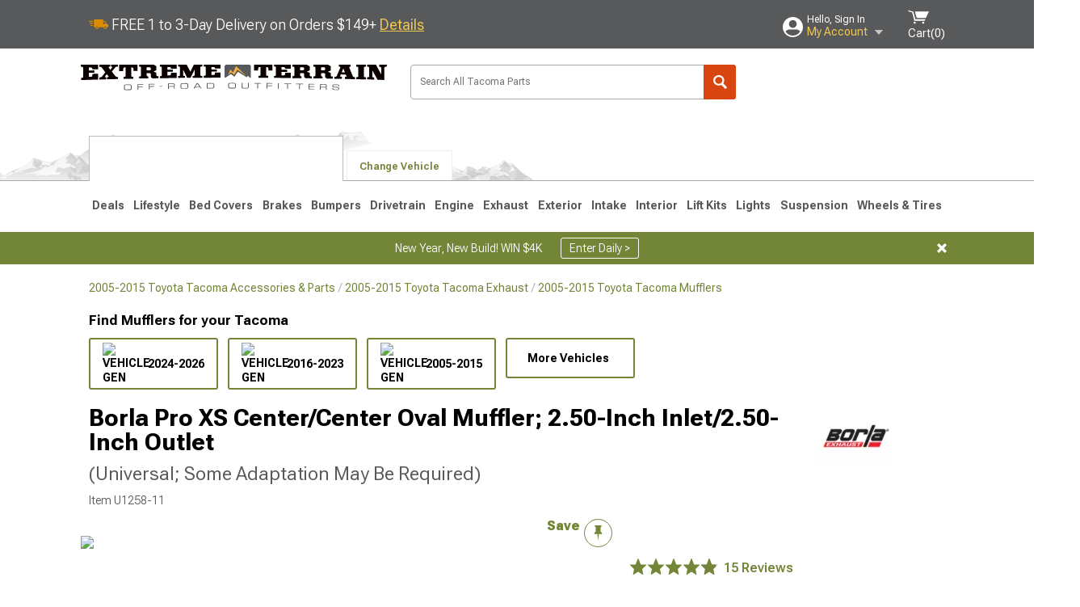

--- FILE ---
content_type: text/html; charset=utf-8
request_url: https://www.extremeterrain.com/borla-tacoma-pro-xs-center-center-oval-muffler-250-inch-400496.html
body_size: 36372
content:



<!DOCTYPE html>
<html lang="en">
<head>
    <meta charset="utf-8" />
    <meta http-equiv="X-UA-Compatible" content="IE=edge" />

    <title>Borla Tacoma Pro XS Center/Center Oval Muffler; 2.50-Inch 400496 (Universal; Some Adaptation May Be Required) - Free Shipping</title>

    
<!-- Standard PNG favicons -->
<link rel="icon" type="image/png" sizes="16x16"   href="/ClientResources/img/favicons/favicon-16x16.png" />
<link rel="icon" type="image/png" sizes="32x32"   href="/ClientResources/img/favicons/favicon-32x32.png" />
<link rel="icon" type="image/png" sizes="96x96"   href="/ClientResources/img/favicons/favicon-96x96.png" />
<link rel="icon" type="image/png" sizes="128x128" href="/ClientResources/img/favicons/favicon-128x128.png" />
<link rel="icon" type="image/png" sizes="160x160" href="/ClientResources/img/favicons/favicon-160x160.png" />
<link rel="icon" type="image/png" sizes="192x192" href="/ClientResources/img/favicons/favicon-192x192.png" />
<link rel="icon" type="image/png" sizes="194x194" href="/ClientResources/img/favicons/favicon-194x194.png" />
<link rel="icon" type="image/png" sizes="196x196" href="/ClientResources/img/favicons/favicon-196x196.png" />

<!-- Android/Chrome icons -->
<link rel="icon" type="image/png" sizes="192x192" href="/ClientResources/img/favicons/android-chrome-192x192.png" />
<link rel="icon" type="image/png" sizes="512x512" href="/ClientResources/img/favicons/android-chrome-512x512.png" />

<!-- Apple touch icons -->
<link rel="apple-touch-icon" sizes="57x57"   href="/ClientResources/img/favicons/apple-touch-icon-57x57.png" />
<link rel="apple-touch-icon" sizes="60x60"   href="/ClientResources/img/favicons/apple-touch-icon-60x60.png" />
<link rel="apple-touch-icon" sizes="72x72"   href="/ClientResources/img/favicons/apple-touch-icon-72x72.png" />
<link rel="apple-touch-icon" sizes="76x76"   href="/ClientResources/img/favicons/apple-touch-icon-76x76.png" />
<link rel="apple-touch-icon" sizes="114x114" href="/ClientResources/img/favicons/apple-touch-icon-114x114.png" />
<link rel="apple-touch-icon" sizes="120x120" href="/ClientResources/img/favicons/apple-touch-icon-120x120.png" />
<link rel="apple-touch-icon" sizes="144x144" href="/ClientResources/img/favicons/apple-touch-icon-144x144.png" />
<link rel="apple-touch-icon" sizes="152x152" href="/ClientResources/img/favicons/apple-touch-icon-152x152.png" />
<link rel="apple-touch-icon" sizes="167x167" href="/ClientResources/img/favicons/apple-touch-icon-167x167.png" />
<link rel="apple-touch-icon" sizes="180x180" href="/ClientResources/img/favicons/apple-touch-icon-180x180.png" />

<!-- Windows tile settings -->
<meta name="msapplication-TileColor"               content="#da532c" />
<meta name="msapplication-TileImage"               content="/ClientResources/img/favicons/mstile-144x144.png" />
<meta name="msapplication-square70x70logo"         content="/ClientResources/img/favicons/mstile-70x70.png" />
<meta name="msapplication-square150x150logo"       content="/ClientResources/img/favicons/mstile-150x150.png" />
<meta name="msapplication-wide310x150logo"         content="/ClientResources/img/favicons/mstile-310x150.png" />
<meta name="msapplication-square310x310logo"       content="/ClientResources/img/favicons/mstile-310x310.png" />

<!-- Theme color for Chrome/Firefox/Opera -->
<meta name="theme-color"                           content="#da532c" />




    <meta name="description" content="FREE SHIPPING! Universal Fit Oval Muffler by Borla. Become an instant champion of the off-road with the sweet sounding Borla Pro XS Center/Center Oval Muffler -" />
    <meta name="viewport" content="width=device-width, maximum-scale=1" />
    
    <meta property="og:site_name" content="ExtremeTerrain.com" />
    <meta property="og:type" content="website" />
    <meta property="og:url" content="https://www.extremeterrain.com/borla-tacoma-pro-xs-center-center-oval-muffler-250-inch-400496.html" />
    <meta property="og:title" content="Borla Tacoma Pro XS Center/Center Oval Muffler; 2.50-Inch 400496 (Universal; Some Adaptation May Be Required) - Free Shipping" />
    <meta name="msvalidate.01" content="6048088C6AB54B0617BAA852B58E7FD2" />
    <link href="https://plus.google.com/114762859616800998930" rel="publisher" />
    <link rel="preconnect" href="https://fonts.googleapis.com">
    <link rel="preconnect" href="https://fonts.gstatic.com" crossorigin>
    <link href="https://fonts.googleapis.com/css2?family=Roboto+Flex:opsz,wght@8..144,100..1000&display=swap" rel="stylesheet">
    <link href="https://fonts.googleapis.com/css2?family=Inter:ital,opsz,wght@0,14..32,100..900;1,14..32,100..900&display=swap" rel="stylesheet">

    <script src="/cdn-cgi/scripts/7d0fa10a/cloudflare-static/rocket-loader.min.js" data-cf-settings="fc659b8f5874945ff20ffb44-|49"></script><link href="/bundles/globalless.css?v=5449ba5ac79abf0e8dbf4db03b2445a4a22f94d5&#xA;" rel="preload stylesheet" as="style" onload="this.rel='stylesheet'" />
    <script src="https://cdnjs.cloudflare.com/ajax/libs/jquery/3.5.1/jquery.min.js" integrity="sha512-bLT0Qm9VnAYZDflyKcBaQ2gg0hSYNQrJ8RilYldYQ1FxQYoCLtUjuuRuZo+fjqhx/qtq/1itJ0C2ejDxltZVFg==" crossorigin="anonymous" type="fc659b8f5874945ff20ffb44-text/javascript"></script>
    <script src="https://cdnjs.cloudflare.com/ajax/libs/jquery.gray/1.6.0/js/jquery.gray.min.js" integrity="sha512-YCODGEBK7He0IjHzYTJJlwKCXL8mIiZZn1Mca6ZoGHP+Q4HqxaTEK5Aw/B00KN0vsSLEQbGW2AIOplw9I4iLsA==" crossorigin="anonymous" type="fc659b8f5874945ff20ffb44-text/javascript"></script>
    <script src="https://cdnjs.cloudflare.com/ajax/libs/modernizr/2.6.2/modernizr.min.js" integrity="sha512-JynkyJ/1167qkDbZ09NFUGKV3ARgnmySSzQLA1pEAnQuZqPodAD/gNhPkPjtqF5vMp4FPbILFW41Il7Zy3O+Bg==" crossorigin="anonymous" type="fc659b8f5874945ff20ffb44-text/javascript"></script>
    <script src="https://cdnjs.cloudflare.com/ajax/libs/jquery.hoverintent/1.10.1/jquery.hoverIntent.min.js" integrity="sha512-gx3WTM6qxahpOC/hBNUvkdZARQ2ObXSp/m+jmsEN8ZNJPymj8/Jamf8+/3kJQY1RZA2DR+KQfT+b3JEB0r9YRg==" crossorigin="anonymous" type="fc659b8f5874945ff20ffb44-text/javascript"></script>
    <script src="/bundles/js/librariesdesktop.js?v=5449ba5ac79abf0e8dbf4db03b2445a4a22f94d5
" type="fc659b8f5874945ff20ffb44-text/javascript"></script>
    <script data-cfasync="false" type="text/javascript">
        if (typeof Turn5 === 'undefined') Turn5 = {};
        if (typeof Turn5.Analytics === 'undefined') Turn5.Analytics = {};
        if (typeof Turn5.UserHasTieredPricing === 'undefined') Turn5.UserHasTieredPricing = {};
        if (typeof Turn5.PriceTierDisplayName === 'undefined') Turn5.PriceTierDisplayName = {};
        if (typeof Turn5.PriceTierName === 'undefined') Turn5.PriceTierName = {};
        Turn5.UserHasTieredPricing = false
        Turn5.PriceTierDisplayName = ""
        Turn5.PriceTierName =  ""
    </script>
    
    <meta name="robots" content="index,follow">
    <script src="/cdn-cgi/scripts/7d0fa10a/cloudflare-static/rocket-loader.min.js" data-cf-settings="fc659b8f5874945ff20ffb44-|49"></script><link href="/bundles/productdetailsless.css?v=5449ba5ac79abf0e8dbf4db03b2445a4a22f94d5&#xA;" rel="preload" as="style" onload="this.rel='stylesheet'" />
    <script src="/cdn-cgi/scripts/7d0fa10a/cloudflare-static/rocket-loader.min.js" data-cf-settings="fc659b8f5874945ff20ffb44-|49"></script><link href="/bundles/customerphotofeedlessdesktop.css?v=5449ba5ac79abf0e8dbf4db03b2445a4a22f94d5&#xA;" rel="preload" as="style" onload="this.rel='stylesheet'" />
    <script src="/cdn-cgi/scripts/7d0fa10a/cloudflare-static/rocket-loader.min.js" data-cf-settings="fc659b8f5874945ff20ffb44-|49"></script><link href="/bundles/productreviewslessdesktop.css?v=5449ba5ac79abf0e8dbf4db03b2445a4a22f94d5&#xA;" rel="preload" as="style" onload="this.rel='stylesheet'" />

        <meta property="og:image" content="https://www.extremeterrain.com/image/borla-tacoma-pro-xs-center-center-oval-muffler-250-inch-400496.U1258.jpg" />

    <meta name="twitter:card" content="product">
    <meta name="twitter:site" content="&#64;extremeterrain">
    <meta name="twitter:creator" content="&#64;extremeterrain">
    <meta name="twitter:domain" content="extremeterrain.com">
    <meta name="twitter:title" content="Borla Pro XS Center/Center Oval Muffler; 2.50-Inch Inlet/2.50-Inch Outlet (Universal; Some Adaptation May Be Required)">
    <meta name="twitter:image" content="https://www.extremeterrain.com/image/borla-tacoma-pro-xs-center-center-oval-muffler-250-inch-400496.U1258.jpg">
    <meta name="twitter:description" content="Universal Fit Oval Muffler by Borla. Become an instant champion of the off-road with the sweet sounding Borla Pro XS Center/Center Oval Muffler - 2.50 Inch. This muffler comes in an oval design and a rugged T-304 stainless steel finish that can withstand all the punishment the trails have to offer. This is for 2.50-inch inlet and outlet piping.  Power and Fuel Economy Gains. This oval muffler also contributes to small fuel economy and power gains with optimal exhaust flow. It is constructed using only the highest quality components in adherence to OEM quality specifications. Warranty. Rest assured with a one-million-mile warranty from Borla, which protects against defects in materials and workmanship. Installation. It should take no more than 30 minutes for someone with light to moderate mechanical skills to install this muffler with a medium degree of difficulty. Application. The Borla Pro XS Center/Center Oval Muffler - 2.50 Inch is a universal fit." />
    <meta name="twitter:label1" content="PRICE">
    <meta name="twitter:data1" content="133.99">
    <meta name="twitter:label2" content="BRAND">
        <meta name="twitter:data2" content="Borla">
    <link rel="preload" as="image" href="https://turn5.scene7.com/is/image/Turn5/U1258?$s7product$?obj=car&amp;fit=fit,1&amp;wid=640&amp;hei=480&amp;sharpen=1" fetchpriority="high">
    <script type="fc659b8f5874945ff20ffb44-text/javascript">var _affirm_config = {
public_api_key: 'AGP1QUFGE8PZH3TT',
script: 'https://cdn1.affirm.com/js/v2/affirm.js'
};
(function (l, g, m, e, a, f, b) { var d, c = l[m] || {}, h = document.createElement(f), n = document.getElementsByTagName(f)[0], k = function (a, b, c) { return function () { a[b]._.push([c, arguments]) } }; c[e] = k(c, e, "set"); d = c[e]; c[a] = {}; c[a]._ = []; d._ = []; c[a][b] = k(c, a, b); a = 0; for (b = "set add save post open empty reset on off trigger ready setProduct".split(" ") ; a < b.length; a++) d[b[a]] = k(c, e, b[a]); a = 0; for (b = ["get", "token", "url", "items"]; a < b.length; a++) d[b[a]] = function () { }; h.async = !0; h.src = g[f]; n.parentNode.insertBefore(h, n); delete g[f]; d(g); l[m] = c })(window, _affirm_config, "affirm", "checkout", "ui", "script", "ready");
</script>

    

    <!-- begin Convert Experiences code--><script type="fc659b8f5874945ff20ffb44-text/javascript" src="//cdn-4.convertexperiments.com/v1/js/10047477-10048657.js?environment=production"></script><!-- end Convert Experiences code -->



    <link rel="canonical" href="https://www.extremeterrain.com/borla-tacoma-pro-xs-center-center-oval-muffler-250-inch-400496.html" />

</head>
<body class=" ">
        <div id="BaseVehicleFitmentWizard"
             apiUrl="https://api.extremeterrain.com/"
             siteTheme="ExtremeTerrain"
             isProductPage="isProductPage"
             pageVehicleMakeId="0"
             pageVehicleMakeName=""
             pageVehicleGroupId="32"
             pageVehicleTypeId="8">
        </div>
        <div id="FlyoutVehicleFitmentWizard"
             apiUrl="https://api.extremeterrain.com/"
             siteTheme="ExtremeTerrain"
             autoplicityUrl="https://api.autoplicity.com/embed/">
        </div>


    <script type="fc659b8f5874945ff20ffb44-text/javascript">
    if (typeof Turn5 === 'undefined') Turn5 = {};
    if (typeof Turn5.Analytics === 'undefined') Turn5.Analytics = {};
    function _loadTagManager(dataLayerVar, id) {
        window[dataLayerVar] = window[dataLayerVar] || [];
        window[dataLayerVar].push({
            'gtm.start': new Date().getTime(),
            event: 'gtm.js'
        });
        var gtmScript = document.createElement('script');
        gtmScript.async = true;
        gtmScript.src = '//www.googletagmanager.com/gtm.js?id=' + id + '&l=' + dataLayerVar;
        document.getElementsByTagName('head')[0].appendChild(gtmScript);
    }
    if (!window.coreDataLayer) _loadTagManager('coreDataLayer', 'GTM-WR85Z8');
</script>

    <div id="page" class="page_container">
        





<header class="">
    <section class="upper_stripe_container">
        <div class="container">
            <div class="pull_left free_shipping">
                

<div>
    
<p><img style="vertical-align: middle;" src="/ClientResources/img/fast_ship.svg" /> <span style="vertical-align: middle;">FREE 1 to 3-Day Delivery on Orders $149+ <a class="text_link" href="/Customer-Service-Pages/Shipping/">Details</a> </span></p>
</div>


            </div>

            <div class="mini_nav pull_right ">
                <ul>
                        <li class="my_account_trigger_container">
                            <a href="#" title="Log in" class="my_account_trigger">
                                <svg viewBox="0 0 48 48" fill="none" xmlns="http://www.w3.org/2000/svg">
                                    <path fill-rule="evenodd" clip-rule="evenodd" d="M24 48C37.2562 48 48 37.2562 48 24C48 10.7438 37.2562 0 24 0C10.7438 0 0 10.7438 0 24C0 37.2562 10.7438 48 24 48ZM24 25.8455C29.0973 25.8455 33.2318 21.7132 33.2318 16.6159C33.2318 11.5165 29.0973 7.3841 24 7.3841C18.9027 7.3841 14.7682 11.5164 14.7682 16.6159C14.7682 21.7132 18.9027 25.8455 24 25.8455ZM6.6314 34.53C10.1926 40.391 16.6397 44.3091 24 44.3091C31.3603 44.3091 37.8078 40.3909 41.3686 34.53C41.347 34.3678 41.2842 34.2098 41.1739 34.0735C38.8978 31.2285 35.2957 29.5388 30.4622 29.5388H17.5372C12.7039 29.5388 9.10188 31.2285 6.8255 34.0735C6.71516 34.2098 6.65242 34.3678 6.63078 34.53H6.6314Z" fill="#ffffff" />
                                </svg>
                                <div class="text_container">
                                    <span class="greeting">Hello, Sign In</span>
                                    <span class="polygon">My Account</span>
                                </div>
                            </a>
                            


<div class="quick_action_container">
    <ul class="menu_list">
        <li>
                <a href="https://www.extremeterrain.com/login.html?returnurl=/summary.html" title="Log in" data-qatgt="header_login">
                    <svg viewBox="0 0 48 48" fill="none" xmlns="http://www.w3.org/2000/svg">
                        <path fill-rule="evenodd" clip-rule="evenodd" d="M24 48C37.2562 48 48 37.2562 48 24C48 10.7438 37.2562 0 24 0C10.7438 0 0 10.7438 0 24C0 37.2562 10.7438 48 24 48ZM24 25.8455C29.0973 25.8455 33.2318 21.7132 33.2318 16.6159C33.2318 11.5165 29.0973 7.3841 24 7.3841C18.9027 7.3841 14.7682 11.5164 14.7682 16.6159C14.7682 21.7132 18.9027 25.8455 24 25.8455ZM6.6314 34.53C10.1926 40.391 16.6397 44.3091 24 44.3091C31.3603 44.3091 37.8078 40.3909 41.3686 34.53C41.347 34.3678 41.2842 34.2098 41.1739 34.0735C38.8978 31.2285 35.2957 29.5388 30.4622 29.5388H17.5372C12.7039 29.5388 9.10188 31.2285 6.8255 34.0735C6.71516 34.2098 6.65242 34.3678 6.63078 34.53H6.6314Z" fill="#BCBCBC" />
                    </svg>Login to My Account
                </a>
        </li>
        <li>
                <a href="https://orders.extremeterrain.com/" title="Where's my order?">
                    <svg width="24" height="22" viewBox="0 0 24 22" fill="none" xmlns="http://www.w3.org/2000/svg">
                        <path fill-rule="evenodd" clip-rule="evenodd" d="M12.0504 0C12.0993 0.00532387 12.1483 0.0170366 12.1941 0.0340732L23.5745 3.00689H23.5831C23.862 3.07504 24.0409 3.34656 23.9919 3.62871V17.1642C23.9909 17.3953 23.8439 17.5997 23.6256 17.6753L12.177 21.7725C12.0333 21.8279 11.8715 21.8183 11.7341 21.747L11.7 21.7385V21.7299L0.362108 17.6752C0.148085 17.5975 0.00540161 17.3931 0.00433922 17.1641V3.60302C-0.0244102 3.37622 0.0916519 3.15582 0.293961 3.04934H0.302479C0.314192 3.04402 0.325905 3.03763 0.336554 3.03231C0.345072 3.03018 0.35359 3.02698 0.362108 3.02485C0.368496 3.02166 0.373819 3.01847 0.379145 3.01634C0.390858 3.01314 0.402569 3.00995 0.413218 3.00782L11.7937 0.0350015C11.8565 0.011576 11.9236 -0.0001375 11.9896 0.000928309H11.9981C12.0151 -0.00013641 12.0322 -0.00013641 12.0492 0.000928309L12.0504 0ZM11.9992 1.10738L2.72289 3.52657L6.2665 4.42951L14.9552 1.88253L11.9992 1.10738ZM17.008 2.4192L8.32779 4.96618L11.9992 5.90319L21.2671 3.52657L17.008 2.4192ZM1.09583 4.23358V16.781L11.4541 20.4865V6.88284L6.82012 5.69878V9.02105C6.82119 9.16693 6.76476 9.30855 6.66254 9.41183C6.56032 9.51618 6.42083 9.57474 6.27495 9.57474C6.12801 9.57474 5.98851 9.51618 5.88629 9.41183C5.78407 9.30854 5.72764 9.16693 5.72977 9.02105V5.41774L1.09583 4.23358Z" fill="#BCBCBC" />
                    </svg>Where's my order?
                </a>
        </li>
        <li>
                <a href="https://orders.extremeterrain.com/" title="Start a Return">
                    <svg width="24" height="22" viewBox="0 0 24 22" fill="none" xmlns="http://www.w3.org/2000/svg">
                        <path fill-rule="evenodd" clip-rule="evenodd" d="M12.0504 0C12.0993 0.00532387 12.1483 0.0170366 12.1941 0.0340732L23.5745 3.00689H23.5831C23.862 3.07504 24.0409 3.34656 23.9919 3.62871V17.1642C23.9909 17.3953 23.8439 17.5997 23.6256 17.6753L12.177 21.7725C12.0333 21.8279 11.8715 21.8183 11.7341 21.747L11.7 21.7385V21.7299L0.362108 17.6752C0.148085 17.5975 0.00540161 17.3931 0.00433922 17.1641V3.60302C-0.0244102 3.37622 0.0916519 3.15582 0.293961 3.04934H0.302479C0.314192 3.04402 0.325905 3.03763 0.336554 3.03231C0.345072 3.03018 0.35359 3.02698 0.362108 3.02485C0.368496 3.02166 0.373819 3.01847 0.379145 3.01634C0.390858 3.01314 0.402569 3.00995 0.413218 3.00782L11.7937 0.0350015C11.8565 0.011576 11.9236 -0.0001375 11.9896 0.000928309H11.9981C12.0151 -0.00013641 12.0322 -0.00013641 12.0492 0.000928309L12.0504 0ZM11.9992 1.10738L2.72289 3.52657L6.2665 4.42951L14.9552 1.88253L11.9992 1.10738ZM17.008 2.4192L8.32779 4.96618L11.9992 5.90319L21.2671 3.52657L17.008 2.4192ZM1.09583 4.23358V16.781L11.4541 20.4865V6.88284L6.82012 5.69878V9.02105C6.82119 9.16693 6.76476 9.30855 6.66254 9.41183C6.56032 9.51618 6.42083 9.57474 6.27495 9.57474C6.12801 9.57474 5.98851 9.51618 5.88629 9.41183C5.78407 9.30854 5.72764 9.16693 5.72977 9.02105V5.41774L1.09583 4.23358Z" fill="#BCBCBC" />
                    </svg>Start a Return
                </a>
        </li>
        <li>
            <a href="/saved-for-later.html" title="View your Build Lists" data-qatgt="header_sfl">
                <svg xmlns="http://www.w3.org/2000/svg" viewBox="0 0 10 20.72">
                    <path fill="#BCBCBC" d="M8.08,8.63V2.76C8.08,2,9.58,2.1,9.58,0H.38c0,2.1,1.54,2,1.54,2.76V8.63C1.23,8.63,0,9.43,0,11.85H10C10,9.43,8.77,8.63,8.08,8.63Z"></path>
                    <polygon fill="#BCBCBC" points="4.97 20.72 4 11.85 5.95 11.85 4.97 20.72"></polygon>
                </svg>Saved Products
            </a>
        </li>
        <li>
            <a href="https://servicecenter.extremeterrain.com/hc/en-us" title="FAQ">
                <svg width="24" height="23" viewBox="0 0 24 23" fill="none" xmlns="http://www.w3.org/2000/svg">
                    <mask id="path-1-inside-1" fill="#BCBCBC">
                        <path fill-rule="evenodd" clip-rule="evenodd" d="M3 0C1.34315 0 0 1.34315 0 3V14.5385C0 16.1953 1.34315 17.5385 3 17.5385H8.26943L11.134 22.5C11.5189 23.1667 12.4811 23.1667 12.866 22.5L15.7306 17.5385H21C22.6569 17.5385 24 16.1953 24 14.5385V3C24 1.34315 22.6569 0 21 0H3Z" />
                    </mask>
                    <path d="M8.26943 17.5385L10.0015 16.5385C9.64422 15.9197 8.98396 15.5385 8.26943 15.5385V17.5385ZM11.134 22.5L9.40192 23.5L11.134 22.5ZM12.866 22.5L14.5981 23.5L12.866 22.5ZM15.7306 17.5385V15.5385C15.016 15.5385 14.3558 15.9197 13.9985 16.5385L15.7306 17.5385ZM2 3C2 2.44772 2.44772 2 3 2V-2C0.238575 -2 -2 0.238578 -2 3H2ZM2 14.5385V3H-2V14.5385H2ZM3 15.5385C2.44772 15.5385 2 15.0907 2 14.5385H-2C-2 17.2999 0.238577 19.5385 3 19.5385V15.5385ZM8.26943 15.5385H3V19.5385H8.26943V15.5385ZM12.866 21.5L10.0015 16.5385L6.53738 18.5385L9.40192 23.5L12.866 21.5ZM11.134 21.5C11.5189 20.8333 12.4811 20.8333 12.866 21.5L9.40192 23.5C10.5566 25.5 13.4434 25.5 14.5981 23.5L11.134 21.5ZM13.9985 16.5385L11.134 21.5L14.5981 23.5L17.4626 18.5385L13.9985 16.5385ZM21 15.5385H15.7306V19.5385H21V15.5385ZM22 14.5385C22 15.0907 21.5523 15.5385 21 15.5385V19.5385C23.7614 19.5385 26 17.2999 26 14.5385H22ZM22 3V14.5385H26V3H22ZM21 2C21.5523 2 22 2.44772 22 3H26C26 0.238577 23.7614 -2 21 -2V2ZM3 2H21V-2H3V2Z" fill="#BCBCBC" mask="url(#path-1-inside-1)" />
                    <path d="M10.831 11.367H12.8981V10.8325C12.8981 10.5512 13.0407 10.4106 13.3258 10.4106H13.4541C14.7942 10.4106 15.6923 9.5244 15.6923 8.2022V6.82374C15.6923 5.50154 14.7942 4.61539 13.4541 4.61539H10.5316C9.20582 4.61539 8.30769 5.50154 8.30769 6.82374V7.70989H10.3748V6.79561C10.3748 6.51429 10.5174 6.37363 10.8025 6.37363H13.1975C13.4826 6.37363 13.6252 6.51429 13.6252 6.79561V8.23033C13.6252 8.51165 13.4826 8.65231 13.1975 8.65231H13.0549C11.7291 8.65231 10.831 9.53846 10.831 10.8607V11.367ZM12.8981 12.422H10.831V14.4615H12.8981V12.422Z" fill="#BCBCBC" />
                </svg>Got questions? (FAQs)
            </a>
        </li>
        <li>
            <a href="https://servicecenter.extremeterrain.com/hc/en-us" title="Customer Service">
                <svg width="24" height="23" viewBox="0 0 24 23" fill="none" xmlns="http://www.w3.org/2000/svg">
                    <mask id="path-1-inside-1" fill="#BCBCBC">
                        <path fill-rule="evenodd" clip-rule="evenodd" d="M3 0C1.34315 0 0 1.34315 0 3V14.5385C0 16.1953 1.34315 17.5385 3 17.5385H8.26943L11.134 22.5C11.5189 23.1667 12.4811 23.1667 12.866 22.5L15.7306 17.5385H21C22.6569 17.5385 24 16.1953 24 14.5385V3C24 1.34315 22.6569 0 21 0H3Z" />
                    </mask>
                    <path d="M8.26943 17.5385L10.0015 16.5385C9.64422 15.9197 8.98396 15.5385 8.26943 15.5385V17.5385ZM11.134 22.5L9.40192 23.5L11.134 22.5ZM12.866 22.5L14.5981 23.5L12.866 22.5ZM15.7306 17.5385V15.5385C15.016 15.5385 14.3558 15.9197 13.9985 16.5385L15.7306 17.5385ZM2 3C2 2.44772 2.44772 2 3 2V-2C0.238575 -2 -2 0.238578 -2 3H2ZM2 14.5385V3H-2V14.5385H2ZM3 15.5385C2.44772 15.5385 2 15.0907 2 14.5385H-2C-2 17.2999 0.238577 19.5385 3 19.5385V15.5385ZM8.26943 15.5385H3V19.5385H8.26943V15.5385ZM12.866 21.5L10.0015 16.5385L6.53738 18.5385L9.40192 23.5L12.866 21.5ZM11.134 21.5C11.5189 20.8333 12.4811 20.8333 12.866 21.5L9.40192 23.5C10.5566 25.5 13.4434 25.5 14.5981 23.5L11.134 21.5ZM13.9985 16.5385L11.134 21.5L14.5981 23.5L17.4626 18.5385L13.9985 16.5385ZM21 15.5385H15.7306V19.5385H21V15.5385ZM22 14.5385C22 15.0907 21.5523 15.5385 21 15.5385V19.5385C23.7614 19.5385 26 17.2999 26 14.5385H22ZM22 3V14.5385H26V3H22ZM21 2C21.5523 2 22 2.44772 22 3H26C26 0.238577 23.7614 -2 21 -2V2ZM3 2H21V-2H3V2Z" fill="#BCBCBC" mask="url(#path-1-inside-1)" />
                    <path d="M10.831 11.367H12.8981V10.8325C12.8981 10.5512 13.0407 10.4106 13.3258 10.4106H13.4541C14.7942 10.4106 15.6923 9.5244 15.6923 8.2022V6.82374C15.6923 5.50154 14.7942 4.61539 13.4541 4.61539H10.5316C9.20582 4.61539 8.30769 5.50154 8.30769 6.82374V7.70989H10.3748V6.79561C10.3748 6.51429 10.5174 6.37363 10.8025 6.37363H13.1975C13.4826 6.37363 13.6252 6.51429 13.6252 6.79561V8.23033C13.6252 8.51165 13.4826 8.65231 13.1975 8.65231H13.0549C11.7291 8.65231 10.831 9.53846 10.831 10.8607V11.367ZM12.8981 12.422H10.831V14.4615H12.8981V12.422Z" fill="#BCBCBC" />
                </svg>Customer Service
            </a>
        </li>
    </ul>
    <div class="button_container">
            <a href="https://www.extremeterrain.com/login.html?returnurl=/summary.html" class="login" title="View Your Account" data-qatgt="header_login">
                Sign In
            </a>
            <p>New Customer? <a href="https://www.extremeterrain.com/login.html?returnurl=/summary.html&amp;createaccount=1" class="text_link" title="Create Account">Start Here</a></p>
    </div>
</div>
                        </li>
                    <li class="cart_container">
                        <a href="/shopping-cart.html" data-can-show="false" class="cart_trigger" title="View your Shopping Cart" data-qatgt="header_cart">
                            <svg xmlns="http://www.w3.org/2000/svg" viewBox="0 0 25 16" enable-background="new 0 0 25 16">
                                <g fill="#ffffff">
                                    <path d="m6.4 1.6l-6.4-1.6.9 1.5 4.1 1 2.6 10.1h.4 1.2 10.7l.8-1.9h-11.9z" />
                                    <path d="m8.2 1.4l2.2 7.8h10.9l3.7-7.8z" />
                                    <ellipse cx="8" cy="14.8" rx="1.3" ry="1.2" />
                                    <ellipse cx="18.2" cy="14.8" rx="1.3" ry="1.2" />
                                </g>
                            </svg>
                            <span>
                                Cart(<span class="cart_count">0</span>)
                            </span>
                        </a>
                        

<div class="mini_cart">
    <ul>
    </ul>
    <div class="button_container">
        <a class="alt_btn secondary" href="/shopping-cart.html" title="View your Shopping Cart">View Cart (<span class="cart_count">0</span>)</a>
    </div>
</div>
                    </li>
                </ul>
            </div>
        </div>
    </section>
    <section class="container global ">
        <a href="/?VehicleGroup=32" class="text_replace logo" title="ExtremeTerrain.com" data-qatgt='site_logo'>ExtremeTerrain.com</a>
            <div class="search_form_container pull_right">
                <div class="search_form header_search">

                    <script src="/bundles/js/sitesearchcardcontainerbundle.js?v=5449ba5ac79abf0e8dbf4db03b2445a4a22f94d5
" type="fc659b8f5874945ff20ffb44-text/javascript"></script>
                    <div class="sites_search_card_container">
                        <div id="SiteSearchCardContainer"
                            vehiclegroup="32"
                            vehicletype="8"
                            sitetheme="XT"></div>
                    </div>

<form action="/search" data-form-type="TopNavSearch" id="search" method="get">                        <span class="header_search_input_container">
                            <input autocomplete="off" autocorrect="off" id="keywords" maxlength="256" name="keywords" placeholder="Search All Tacoma Parts" spellcheck="false" type="text" value="" />
                        </span>
<input id="generationId" name="generationId" type="hidden" value="" /><input id="vehicleGroup" name="vehicleGroup" type="hidden" value="32" /><input id="vehicleType" name="vehicleType" type="hidden" value="8" />                        <span class="clear_search hidden"></span>
<button type="submit">Search</button>                        <ul class="autocomplete"></ul>
</form>                </div>
            </div>
                 <div id="salesTechStripeContainer"
                 style="width:243.88px; min-width:243.88px; height:98px; flex:0 0 243.88px;"
                 data-sitetheme="ExtremeTerrain"
                 data-vehicledisplayname="Tacoma"
                 data-assist-id=""
                 data-hours-text=" M-F 8:30A-11P ET, Sat-Sun 8:30A-9P ET">
            </div>
<script src="/bundles/js/salestechstripecontainerbundle.js?v=5449ba5ac79abf0e8dbf4db03b2445a4a22f94d5
" type="fc659b8f5874945ff20ffb44-text/javascript"></script>    </section>

        <section class="container tabs_container">
            <img src="/ClientResources/img/mountains_d.png" class="bg-image adjusted" alt="Logo Image" />
            <ul class="tabs">
                    <li class="persistent_module_container ">
                        <div class="PersistentVehicleFitmentWizardCard"
                            siteTheme="ExtremeTerrain"
                            isHeader="true"
                            pageVehicleGroupId="32"
                            pageVehicleTypeId="8">
                        </div>
                    </li>
                        <li class="change_vehicle_trigger">
                            <a href="#">
                                <span>Change Vehicle</span>
                            </a>
                        </li>
            </ul>
        </section>

        <section class="gen_select_container">
            <div class="container">
                <ul class="row gen_select_menu">
                    

        <li class="col_2">
            <a href="/tacoma-accessories-parts-2024.html" class="">
                <p class="generation" data-image-url="https://www.extremeterrain.com/image/Gen_Tacoma_2024">2024-2026</p>
            </a>
        </li>
        <li class="col_2">
            <a href="/2016-2019-toyota-tacoma-accessories-parts.html" class="">
                <p class="generation" data-image-url="https://www.extremeterrain.com/image/Gen_Tacoma_2016">2016-2023</p>
            </a>
        </li>
        <li class="col_2">
            <a href="/2005-2015-toyota-tacoma-accessories-parts.html" class="">
                <p class="generation" data-image-url="https://www.extremeterrain.com/image/Gen_Tacoma_2005">2005-2015</p>
            </a>
        </li>

                </ul>
                <nav class="tier_one">

                    


    <ul class="nav_first_tier">

            <li>
                <a href="/tacoma-specials.html" title="Deals">
                    Deals
                </a>
                <div class="nav_second_tier position_1 ">
                        <div class="single_items_container column_1">
                                <span class="single_item">
                                    <a href="/best-sellers.html" title="Most Popular">Most Popular</a>
                                </span>
                                <span class="single_item">
                                    <a href="/xt-clearance-parts.html" title="Clearance">Clearance</a>
                                </span>
                                <span class="single_item">
                                    <a href="/just-reduced.html" title="Just Reduced!">Just Reduced!</a>
                                </span>
                                <span class="single_item">
                                    <a href="/military-first-responders.html" title="Military, Medical &amp; First Responder Program">Military, Medical &amp; First Responder Program</a>
                                </span>
                                <span class="single_item">
                                    <a href="/xt-new-products.html" title="New Products">New Products</a>
                                </span>
                                <span class="single_item">
                                    <a href="/xt-open-box.html" title="Open Box">Open Box</a>
                                </span>
                                <span class="single_item">
                                    <a href="/tacoma-all-rebates.html" title="Rebates">Rebates</a>
                                </span>
                                <span class="single_item">
                                    <a href="/extreme-terrain-brands.html" title="Shop by Brands">Shop by Brands</a>
                                </span>
                        </div>   
                    <div class="fade_effect"></div>
                    <div class="shop_all_container">
                        <a href="/tacoma-specials.html" data-link-type='shop_all_category' title="Shop All Deals">Shop All Deals</a>
                        <span class="shop_all_arrow"></span>
                    </div>
                </div>
            </li>
            <li>
                <a href="/tacoma-tools-gifts.html" title="Lifestyle">
                    Lifestyle
                </a>
                <div class="nav_second_tier position_2 ">
                        <div class="single_items_container column_2">
                                <span class="single_item">
                                    <a href="/tacoma-air-horns.html" title="Air Horns">Air Horns</a>
                                </span>
                                <span class="single_item">
                                    <a href="/tacoma-apparel.html" title="Apparel">Apparel</a>
                                </span>
                                <span class="single_item">
                                    <a href="/tacoma-automotive-detailing.html" title="Automotive Detailing">Automotive Detailing</a>
                                </span>
                                <span class="single_item">
                                    <a href="/tacoma-backup-camera-systems.html" title="Backup Camera Systems">Backup Camera Systems</a>
                                </span>
                                <span class="single_item">
                                    <a href="/tacoma-automotive-cameras.html" title="Cameras &amp; Accessories">Cameras &amp; Accessories</a>
                                </span>
                                <span class="single_item">
                                    <a href="/tacoma-collectibles.html" title="Collectibles">Collectibles</a>
                                </span>
                                <span class="single_item">
                                    <a href="/tacoma-gift-cards.html" title="Gift Cards">Gift Cards</a>
                                </span>
                                <span class="single_item">
                                    <a href="/tacoma-license-plates-frames.html" title="License Plates &amp; Frames">License Plates &amp; Frames</a>
                                </span>
                                <span class="single_item">
                                    <a href="/tacoma-onboard-air.html" title="Onboard Air">Onboard Air</a>
                                </span>
                                <span class="single_item">
                                    <a href="/tacoma-paints-coatings.html" title="Paints &amp; Coatings">Paints &amp; Coatings</a>
                                </span>
                                <span class="single_item">
                                    <a href="/tacoma-pet-accessories.html" title="Pet Accessories">Pet Accessories</a>
                                </span>
                                <span class="single_item">
                                    <a href="/tacoma-camping-gear.html" title="Roof Top Tents &amp; Camping Gear">Roof Top Tents &amp; Camping Gear</a>
                                </span>
                                <span class="single_item">
                                    <a href="/tacoma-safety-gear-equipment.html" title="Safety Gear &amp; Equipment">Safety Gear &amp; Equipment</a>
                                </span>
                                <span class="single_item">
                                    <a href="/tacoma-specialty-tools-maintenance.html" title="Specialty Tools &amp; Maintenance">Specialty Tools &amp; Maintenance</a>
                                </span>
                                <span class="single_item">
                                    <a href="/tacoma-sun-shields.html" title="Sun Shade and Windshield Tint">Sun Shade and Windshield Tint</a>
                                </span>
                                <span class="single_item">
                                    <a href="/tacoma-truck-covers.html" title="Truck Covers &amp; Bra">Truck Covers &amp; Bra</a>
                                </span>
                        </div>   
                    <div class="fade_effect"></div>
                    <div class="shop_all_container">
                        <a href="/tacoma-tools-gifts.html" data-link-type='shop_all_category' title="Shop All Lifestyle">Shop All Lifestyle</a>
                        <span class="shop_all_arrow"></span>
                    </div>
                </div>
            </li>
            <li>
                <a href="/tacoma-bedcovers.html" title="Bed Covers">
                    Bed Covers
                </a>
                <div class="nav_second_tier position_1 ">
                        <div class="single_items_container column_1">
                                <span class="single_item">
                                    <a href="/tacoma-bed-covers.html" title="Bed Covers &amp; Tonneau Covers">Bed Covers &amp; Tonneau Covers</a>
                                </span>
                        </div>   
                    <div class="fade_effect"></div>
                    <div class="shop_all_container">
                        <a href="/tacoma-bedcovers.html" data-link-type='shop_all_category' title="Shop All Bed Covers">Shop All Bed Covers</a>
                        <span class="shop_all_arrow"></span>
                    </div>
                </div>
            </li>
            <li>
                <a href="/tacoma-brakes.html" title="Brakes">
                    Brakes
                </a>
                <div class="nav_second_tier position_1 ">
                        <div class="single_items_container column_1">
                                <span class="single_item">
                                    <a href="/tacoma-big-brake-kits.html" title="Big Brake Kits">Big Brake Kits</a>
                                </span>
                                <span class="single_item">
                                    <a href="/tacoma-brake-components.html" title="Brake Components &amp; Hardware">Brake Components &amp; Hardware</a>
                                </span>
                                <span class="single_item">
                                    <a href="/tacoma-brake-pads.html" title="Brake Pads">Brake Pads</a>
                                </span>
                                <span class="single_item">
                                    <a href="/tacoma-brake-pad-rotor-kits.html" title="Brake Rotor &amp; Pad Kits">Brake Rotor &amp; Pad Kits</a>
                                </span>
                                <span class="single_item">
                                    <a href="/tacoma-brake-rotors.html" title="Brake Rotors">Brake Rotors</a>
                                </span>
                                <span class="single_item">
                                    <a href="/tacoma-caliper-covers.html" title="Caliper Covers">Caliper Covers</a>
                                </span>
                        </div>   
                    <div class="fade_effect"></div>
                    <div class="shop_all_container">
                        <a href="/tacoma-brakes.html" data-link-type='shop_all_category' title="Shop All Brakes">Shop All Brakes</a>
                        <span class="shop_all_arrow"></span>
                    </div>
                </div>
            </li>
            <li>
                <a href="/tacoma-bumpers.html" title="Bumpers">
                    Bumpers
                </a>
                <div class="nav_second_tier position_1 ">
                        <div class="single_items_container column_1">
                                <span class="single_item">
                                    <a href="/tacoma-front-bumpers.html" title="Front Bumpers">Front Bumpers</a>
                                </span>
                                <span class="single_item">
                                    <a href="/tacoma-rear-bumpers.html" title="Rear Bumpers">Rear Bumpers</a>
                                </span>
                                <span class="single_item">
                                    <a href="/tacoma-snow-plows.html" title="Snow Plows">Snow Plows</a>
                                </span>
                                <span class="single_item">
                                    <a href="/tacoma-tire-carriers.html" title="Tire Carriers">Tire Carriers</a>
                                </span>
                                <span class="single_item">
                                    <a href="/tacoma-tire-covers.html" title="Tire Covers ">Tire Covers </a>
                                </span>
                                <span class="single_item">
                                    <a href="/tacoma-receiver-hitches.html" title="Towing &amp; Hitches">Towing &amp; Hitches</a>
                                </span>
                        </div>   
                    <div class="fade_effect"></div>
                    <div class="shop_all_container">
                        <a href="/tacoma-bumpers.html" data-link-type='shop_all_category' title="Shop All Bumpers">Shop All Bumpers</a>
                        <span class="shop_all_arrow"></span>
                    </div>
                </div>
            </li>
            <li>
                <a href="/tacoma-drivetrain.html" title="Drivetrain">
                    Drivetrain
                </a>
                <div class="nav_second_tier position_1 ">
                        <div class="single_items_container column_1">
                                <span class="single_item">
                                    <a href="/tacoma-axles-hubs.html" title="Axles">Axles</a>
                                </span>
                                <span class="single_item">
                                    <a href="/tacoma-clutch-kits-accessories.html" title="Clutches &amp; Clutch Accessories">Clutches &amp; Clutch Accessories</a>
                                </span>
                                <span class="single_item">
                                    <a href="/tacoma-differential-accessories.html" title="Differential Accessories">Differential Accessories</a>
                                </span>
                                <span class="single_item">
                                    <a href="/tacoma-differentials.html" title="Differentials">Differentials</a>
                                </span>
                                <span class="single_item">
                                    <a href="/tacoma-driveshafts.html" title="Driveshafts">Driveshafts</a>
                                </span>
                                <span class="single_item">
                                    <a href="/tacoma-hubs-bearings.html" title="Hubs &amp; Bearings">Hubs &amp; Bearings</a>
                                </span>
                                <span class="single_item">
                                    <a href="/tacoma-ring-pinion.html" title="Ring &amp; Pinion Gears">Ring &amp; Pinion Gears</a>
                                </span>
                                <span class="single_item">
                                    <a href="/tacoma-transmission-transfer-case.html" title="Transmission &amp; Transfer Case">Transmission &amp; Transfer Case</a>
                                </span>
                        </div>   
                    <div class="fade_effect"></div>
                    <div class="shop_all_container">
                        <a href="/tacoma-drivetrain.html" data-link-type='shop_all_category' title="Shop All Drivetrain">Shop All Drivetrain</a>
                        <span class="shop_all_arrow"></span>
                    </div>
                </div>
            </li>
            <li>
                <a href="/tacoma-engine.html" title="Engine">
                    Engine
                </a>
                <div class="nav_second_tier position_2 ">
                        <div class="single_items_container column_2">
                                <span class="single_item">
                                    <a href="/tacoma-air-oil-fuel-filters.html" title="Air, Oil, &amp; Fuel Filters">Air, Oil, &amp; Fuel Filters</a>
                                </span>
                                <span class="single_item">
                                    <a href="/tacoma-cold-air-intakes-tuners.html" title="Cold Air Intake &amp; Tuner Kits">Cold Air Intake &amp; Tuner Kits</a>
                                </span>
                                <span class="single_item">
                                    <a href="/tacoma-cold-air-intakes-filters.html" title="Cold Air Intakes">Cold Air Intakes</a>
                                </span>
                                <span class="single_item">
                                    <a href="/tacoma-ecus-engine-management-systems.html" title="ECUs &amp; Engine Management Systems">ECUs &amp; Engine Management Systems</a>
                                </span>
                                <span class="single_item">
                                    <a href="/tacoma-engine-transmission-mounts.html" title="Engine &amp; Transmission Mounts">Engine &amp; Transmission Mounts</a>
                                </span>
                                <span class="single_item">
                                    <a href="/tacoma-engine-components.html" title="Engine Components">Engine Components</a>
                                </span>
                                <span class="single_item">
                                    <a href="/tacoma-radiators-engine-cooling.html" title="Engine Cooling">Engine Cooling</a>
                                </span>
                                <span class="single_item">
                                    <a href="/tacoma-engine-dressup.html" title="Engine Dressup">Engine Dressup</a>
                                </span>
                                <span class="single_item">
                                    <a href="/tacoma-exhaust.html" title="Exhaust">Exhaust</a>
                                </span>
                                <span class="single_item">
                                    <a href="/tacoma-fabrication-parts.html" title="Fabrication Parts &amp; Accessories">Fabrication Parts &amp; Accessories</a>
                                </span>
                                <span class="single_item">
                                    <a href="/tacoma-fuel-system-parts.html" title="Fuel System Parts">Fuel System Parts</a>
                                </span>
                                <span class="single_item">
                                    <a href="/tacoma-gaskets-seals.html" title="Gaskets &amp; Seals">Gaskets &amp; Seals</a>
                                </span>
                                <span class="single_item">
                                    <a href="/tacoma-ignition-parts.html" title="Ignition Parts">Ignition Parts</a>
                                </span>
                                <span class="single_item">
                                    <a href="/tacoma-mass-air-flow-meters.html" title="Mass Air Flow Meters">Mass Air Flow Meters</a>
                                </span>
                                <span class="single_item">
                                    <a href="/tacoma-nitrous-kits.html" title="Nitrous Kits">Nitrous Kits</a>
                                </span>
                                <span class="single_item">
                                    <a href="/tacoma-oil-fluids.html" title="Oil &amp; Engine Fluids">Oil &amp; Engine Fluids</a>
                                </span>
                                <span class="single_item">
                                    <a href="/tacoma-oil-catch-cans.html" title="Oil Catch Cans">Oil Catch Cans</a>
                                </span>
                                <span class="single_item">
                                    <a href="/tacoma-power-packages.html" title="Power Packages">Power Packages</a>
                                </span>
                                <span class="single_item">
                                    <a href="/tacoma-pulleys.html" title="Pulleys">Pulleys</a>
                                </span>
                                <span class="single_item">
                                    <a href="/tacoma-remote-start-keyless-entry-alarm.html" title="Remote Start, Keyless Entry, &amp; Alarm">Remote Start, Keyless Entry, &amp; Alarm</a>
                                </span>
                                <span class="single_item">
                                    <a href="/tacoma-snorkels.html" title="Snorkels">Snorkels</a>
                                </span>
                                <span class="single_item">
                                    <a href="/tacoma-supercharger-kits.html" title="Supercharger Kits &amp; Accessories">Supercharger Kits &amp; Accessories</a>
                                </span>
                                <span class="single_item">
                                    <a href="https://www.extremeterrain.com/tacoma-throttle-body-spacers.html" title="Throttle Bodies &amp; Accessories">Throttle Bodies &amp; Accessories</a>
                                </span>
                                <span class="single_item">
                                    <a href="/tacoma-throttle-enhancement.html" title="Throttle Enhancement">Throttle Enhancement</a>
                                </span>
                                <span class="single_item">
                                    <a href="/tacoma-turbocharger-kits.html" title="Turbocharger Kits &amp; Accessories">Turbocharger Kits &amp; Accessories</a>
                                </span>
                        </div>   
                    <div class="fade_effect"></div>
                    <div class="shop_all_container">
                        <a href="/tacoma-engine.html" data-link-type='shop_all_category' title="Shop All Engine">Shop All Engine</a>
                        <span class="shop_all_arrow"></span>
                    </div>
                </div>
            </li>
            <li>
                <a href="/tacoma-exhaust.html" title="Exhaust">
                    Exhaust
                </a>
                <div class="nav_second_tier position_1 ">
                        <div class="single_items_container column_1">
                                <span class="single_item">
                                    <a href="/tacoma-catalytic-converters.html" title="Catalytic Converters">Catalytic Converters</a>
                                </span>
                                <span class="single_item">
                                    <a href="/tacoma-exhaust-accessories.html" title="Exhaust Accessories">Exhaust Accessories</a>
                                </span>
                                <span class="single_item">
                                    <a href="/tacoma-exhaust-systems.html" title="Exhaust Systems">Exhaust Systems</a>
                                </span>
                                <span class="single_item">
                                    <a href="/tacoma-exhaust-tips.html" title="Exhaust Tips">Exhaust Tips</a>
                                </span>
                                <span class="single_item">
                                    <a href="/tacoma-header-mid-pipe-kits.html" title="Header &amp; Mid-Pipe Kits">Header &amp; Mid-Pipe Kits</a>
                                </span>
                                <span class="single_item">
                                    <a href="/tacoma-headers.html" title="Headers">Headers</a>
                                </span>
                                <span class="single_item">
                                    <a href="/tacoma-mid-pipes.html" title="Mid-Pipes">Mid-Pipes</a>
                                </span>
                                <span class="single_item">
                                    <a href="/tacoma-mufflers.html" title="Mufflers">Mufflers</a>
                                </span>
                                <span class="single_item">
                                    <a href="/tacoma-oxygen-sensors.html" title="Oxygen Sensors">Oxygen Sensors</a>
                                </span>
                        </div>   
                    <div class="fade_effect"></div>
                    <div class="shop_all_container">
                        <a href="/tacoma-exhaust.html" data-link-type='shop_all_category' title="Shop All Exhaust">Shop All Exhaust</a>
                        <span class="shop_all_arrow"></span>
                    </div>
                </div>
            </li>
            <li>
                <a href="/tacoma-exterior.html" title="Exterior">
                    Exterior
                </a>
                <div class="nav_second_tier position_4 ">
                        <div class="single_items_container column_4">
                                <span class="single_item">
                                    <a href="/tacoma-antennas.html" title="Antennas">Antennas</a>
                                </span>
                                <span class="single_item">
                                    <a href="/tacoma-armor-skid-plates.html" title="Armor &amp; Skid Plates">Armor &amp; Skid Plates</a>
                                </span>
                                <span class="single_item">
                                    <a href="/tacoma-bed-tailgate-steps.html" title="Bed &amp; Tailgate Steps">Bed &amp; Tailgate Steps</a>
                                </span>
                                <span class="single_item">
                                    <a href="/tacoma-bed-accessories.html" title="Bed Accessories">Bed Accessories</a>
                                </span>
                                <span class="single_item">
                                    <a href="/tacoma-bed-covers.html" title="Bed Covers &amp; Tonneau Covers">Bed Covers &amp; Tonneau Covers</a>
                                </span>
                                <span class="single_item">
                                    <a href="/tacoma-bed-weights-liners.html" title="Bed Liners &amp; Bed Mats">Bed Liners &amp; Bed Mats</a>
                                </span>
                                <span class="single_item">
                                    <a href="/tacoma-racks-carriers.html" title="Bed Racks, Roof Racks &amp; Carriers">Bed Racks, Roof Racks &amp; Carriers</a>
                                </span>
                                <span class="single_item">
                                    <a href="/tacoma-bed-rails.html" title="Bed Rails &amp; Caps">Bed Rails &amp; Caps</a>
                                </span>
                                <span class="single_item">
                                    <a href="/tacoma-bike-racks.html" title="Bike Racks">Bike Racks</a>
                                </span>
                                <span class="single_item">
                                    <a href="/tacoma-body-frame-components.html" title="Body &amp; Frame Components">Body &amp; Frame Components</a>
                                </span>
                                <span class="single_item">
                                    <a href="/tacoma-body-kits-spoilers.html" title="Body Kits &amp; Spoilers">Body Kits &amp; Spoilers</a>
                                </span>
                                <span class="single_item">
                                    <a href="/tacoma-brush-guards-grille-guards.html" title="Brush Guards &amp; Grille Guards">Brush Guards &amp; Grille Guards</a>
                                </span>
                                <span class="single_item">
                                    <a href="/tacoma-wind-deflectors.html" title="Bug Deflectors &amp; Rain Guards">Bug Deflectors &amp; Rain Guards</a>
                                </span>
                                <span class="single_item">
                                    <a href="/tacoma-bull-bars.html" title="Bull Bars">Bull Bars</a>
                                </span>
                                <span class="single_item">
                                    <a href="/tacoma-bumpers.html" title="Bumpers">Bumpers</a>
                                </span>
                                <span class="single_item">
                                    <a href="/tacoma-caliper-covers.html" title="Caliper Covers">Caliper Covers</a>
                                </span>
                                <span class="single_item">
                                    <a href="/tacoma-decals-stripes-graphics.html" title="Decals, Stripes &amp; Graphics">Decals, Stripes &amp; Graphics</a>
                                </span>
                                <span class="single_item">
                                    <a href="/tacoma-door-handles-covers.html" title="Door Handles &amp; Covers">Door Handles &amp; Covers</a>
                                </span>
                                <span class="single_item">
                                    <a href="/tacoma-doors.html" title="Doors">Doors</a>
                                </span>
                                <span class="single_item">
                                    <a href="/tacoma-emblems-badges.html" title="Emblems &amp; Badges">Emblems &amp; Badges</a>
                                </span>
                                <span class="single_item">
                                    <a href="/tacoma-exterior-hardware.html" title="Exterior Hardware">Exterior Hardware</a>
                                </span>
                                <span class="single_item">
                                    <a href="/tacoma-exterior-trim.html" title="Exterior Trim">Exterior Trim</a>
                                </span>
                                <span class="single_item">
                                    <a href="/tacoma-fender-flares.html" title="Fender Flares">Fender Flares</a>
                                </span>
                                <span class="single_item">
                                    <a href="/tacoma-fuel-doors-gas-caps.html" title="Fuel Doors &amp; Gas Caps">Fuel Doors &amp; Gas Caps</a>
                                </span>
                                <span class="single_item">
                                    <a href="/tacoma-grilles.html" title="Grilles">Grilles</a>
                                </span>
                                <span class="single_item">
                                    <a href="/tacoma-hitch-covers.html" title="Hitch Covers">Hitch Covers</a>
                                </span>
                                <span class="single_item">
                                    <a href="/tacoma-hoods.html" title="Hoods &amp; Hood Struts">Hoods &amp; Hood Struts</a>
                                </span>
                                <span class="single_item">
                                    <a href="/tacoma-fender-liners-kits.html" title="Inner Fender">Inner Fender</a>
                                </span>
                                <span class="single_item">
                                    <a href="/tacoma-light-covers-tint.html" title="Light &amp; Window Tint">Light &amp; Window Tint</a>
                                </span>
                                <span class="single_item">
                                    <a href="/tacoma-lights.html" title="Lights">Lights</a>
                                </span>
                                <span class="single_item">
                                    <a href="/tacoma-mirrors-covers.html" title="Mirrors &amp; Mirror Covers">Mirrors &amp; Mirror Covers</a>
                                </span>
                                <span class="single_item">
                                    <a href="/tacoma-mud-flaps.html" title="Mud Flaps &amp; Splash Guards">Mud Flaps &amp; Splash Guards</a>
                                </span>
                                <span class="single_item">
                                    <a href="/tacoma-onboard-air.html" title="Onboard Air">Onboard Air</a>
                                </span>
                                <span class="single_item">
                                    <a href="/tacoma-ramps.html" title="Ramps">Ramps</a>
                                </span>
                                <span class="single_item">
                                    <a href="/tacoma-rock-sliders.html" title="Rock Sliders">Rock Sliders</a>
                                </span>
                                <span class="single_item">
                                    <a href="/tacoma-roll-bars-chase-racks.html" title="Roll Bars &amp; Chase Racks">Roll Bars &amp; Chase Racks</a>
                                </span>
                                <span class="single_item">
                                    <a href="/tacoma-running-boards-side-steps.html" title="Running Boards &amp; Side Steps">Running Boards &amp; Side Steps</a>
                                </span>
                                <span class="single_item">
                                    <a href="/tacoma-scops-louvers-vents.html" title="Scoops, Louvers, &amp; Vents">Scoops, Louvers, &amp; Vents</a>
                                </span>
                                <span class="single_item">
                                    <a href="/tacoma-snow-plows.html" title="Snow Plows">Snow Plows</a>
                                </span>
                                <span class="single_item">
                                    <a href="/tacoma-exterior-storage.html" title="Storage &amp; Tool Boxes">Storage &amp; Tool Boxes</a>
                                </span>
                                <span class="single_item">
                                    <a href="/tacoma-tailgates-accessories.html" title="Tailgates &amp; Accessories">Tailgates &amp; Accessories</a>
                                </span>
                                <span class="single_item">
                                    <a href="/tacoma-tire-carriers.html" title="Tire Carriers">Tire Carriers</a>
                                </span>
                                <span class="single_item">
                                    <a href="/tacoma-tire-covers.html" title="Tire Covers ">Tire Covers </a>
                                </span>
                                <span class="single_item">
                                    <a href="/tacoma-receiver-hitches.html" title="Towing &amp; Hitches">Towing &amp; Hitches</a>
                                </span>
                                <span class="single_item">
                                    <a href="/tacoma-truck-covers.html" title="Truck Covers &amp; Bra">Truck Covers &amp; Bra</a>
                                </span>
                                <span class="single_item">
                                    <a href="/tacoma-vinyl-wrap-ppf-accessories.html" title="Vinyl Wrap &amp; PPF Accessories">Vinyl Wrap &amp; PPF Accessories</a>
                                </span>
                                <span class="single_item">
                                    <a href="/tacoma-weatherstripping.html" title="Weatherstripping">Weatherstripping</a>
                                </span>
                                <span class="single_item">
                                    <a href="/tacoma-wheels-tires.html" title="Wheels &amp; Tires">Wheels &amp; Tires</a>
                                </span>
                                <span class="single_item">
                                    <a href="/tacoma-winch.html" title="Winches">Winches</a>
                                </span>
                        </div>   
                    <div class="fade_effect"></div>
                    <div class="shop_all_container">
                        <a href="/tacoma-exterior.html" data-link-type='shop_all_category' title="Shop All Exterior">Shop All Exterior</a>
                        <span class="shop_all_arrow"></span>
                    </div>
                </div>
            </li>
            <li>
                <a href="/tacoma-intake.html" title="Intake">
                    Intake
                </a>
                <div class="nav_second_tier position_1 ">
                        <div class="single_items_container column_1">
                                <span class="single_item">
                                    <a href="/tacoma-air-oil-fuel-filters.html" title="Air, Oil, &amp; Fuel Filters">Air, Oil, &amp; Fuel Filters</a>
                                </span>
                                <span class="single_item">
                                    <a href="/tacoma-cold-air-intake-tuner-kits.html" title="Cold Air Intake &amp; Tuner Kits">Cold Air Intake &amp; Tuner Kits</a>
                                </span>
                                <span class="single_item">
                                    <a href="/tacoma-cold-air-intakes-filters.html" title="Cold Air Intakes">Cold Air Intakes</a>
                                </span>
                                <span class="single_item">
                                    <a href="/tacoma-intake-acessories.html" title="Intake Accessories">Intake Accessories</a>
                                </span>
                                <span class="single_item">
                                    <a href="/tacoma-mass-air-flow-meters.html" title="Mass Air Flow Meters">Mass Air Flow Meters</a>
                                </span>
                                <span class="single_item">
                                    <a href="/tacoma-snorkels.html" title="Snorkels">Snorkels</a>
                                </span>
                                <span class="single_item">
                                    <a href="/tacoma-supercharger-kits.html" title="Supercharger Kits &amp; Accessories">Supercharger Kits &amp; Accessories</a>
                                </span>
                                <span class="single_item">
                                    <a href="/tacoma-throttle-body-spacers.html" title="Throttle Bodies &amp; Accessories">Throttle Bodies &amp; Accessories</a>
                                </span>
                                <span class="single_item">
                                    <a href="/tacoma-turbocharger-kits.html" title="Turbocharger Kits &amp; Accessories">Turbocharger Kits &amp; Accessories</a>
                                </span>
                        </div>   
                    <div class="fade_effect"></div>
                    <div class="shop_all_container">
                        <a href="/tacoma-intake.html" data-link-type='shop_all_category' title="Shop All Intake">Shop All Intake</a>
                        <span class="shop_all_arrow"></span>
                    </div>
                </div>
            </li>
            <li>
                <a href="/tacoma-interior.html" title="Interior">
                    Interior
                </a>
                <div class="nav_second_tier position_2 ">
                        <div class="single_items_container column_2">
                                <span class="single_item">
                                    <a href="/tacoma-audio-cb-equipment.html" title="Audio &amp; Electronics">Audio &amp; Electronics</a>
                                </span>
                                <span class="single_item">
                                    <a href="/tacoma-center-consoles.html" title="Center Consoles">Center Consoles</a>
                                </span>
                                <span class="single_item">
                                    <a href="/tacoma-door-sills.html" title="Door Sills">Door Sills</a>
                                </span>
                                <span class="single_item">
                                    <a href="/tacoma-floor-mats.html" title="Floor Mats, Liners &amp; Carpets">Floor Mats, Liners &amp; Carpets</a>
                                </span>
                                <span class="single_item">
                                    <a href="/tacoma-gauges.html" title="Gauges">Gauges</a>
                                </span>
                                <span class="single_item">
                                    <a href="/tacoma-grab-handles.html" title="Grab Handles">Grab Handles</a>
                                </span>
                                <span class="single_item">
                                    <a href="/tacoma-interior-lighting.html" title="Interior Lights">Interior Lights</a>
                                </span>
                                <span class="single_item">
                                    <a href="/tacoma-interior-trim.html" title="Interior Trim">Interior Trim</a>
                                </span>
                                <span class="single_item">
                                    <a href="/tacoma-pedals-covers.html" title="Pedals &amp; Pedal Covers">Pedals &amp; Pedal Covers</a>
                                </span>
                                <span class="single_item">
                                    <a href="/tacoma-remote-start-keyless-entry-alarm.html" title="Remote Start, Keyless Entry, &amp; Alarm">Remote Start, Keyless Entry, &amp; Alarm</a>
                                </span>
                                <span class="single_item">
                                    <a href="/tacoma-seat-covers.html" title="Seat Covers">Seat Covers</a>
                                </span>
                                <span class="single_item">
                                    <a href="/tacoma-seats-hardware.html" title="Seats &amp; Hardware">Seats &amp; Hardware</a>
                                </span>
                                <span class="single_item">
                                    <a href="/tacoma-shift-knobs.html" title="Shift Knobs &amp; Accessories">Shift Knobs &amp; Accessories</a>
                                </span>
                                <span class="single_item">
                                    <a href="/tacoma-steering-wheels.html" title="Steering Wheels &amp; Accessories">Steering Wheels &amp; Accessories</a>
                                </span>
                                <span class="single_item">
                                    <a href="/tacoma-interior-storage.html" title="Storage &amp; Consoles">Storage &amp; Consoles</a>
                                </span>
                                <span class="single_item">
                                    <a href="/tacoma-sun-shields.html" title="Sun Shade and Windshield Tint">Sun Shade and Windshield Tint</a>
                                </span>
                        </div>   
                    <div class="fade_effect"></div>
                    <div class="shop_all_container">
                        <a href="/tacoma-interior.html" data-link-type='shop_all_category' title="Shop All Interior">Shop All Interior</a>
                        <span class="shop_all_arrow"></span>
                    </div>
                </div>
            </li>
            <li>
                <a href="/tacoma-liftkits.html" title="Lift Kits">
                    Lift Kits
                </a>
                <div class="nav_second_tier position_1 ">
                        <div class="single_items_container column_1">
                                <span class="single_item">
                                    <a href="/tacoma-1-2-lift-kits.html" title="1-2&quot; Lift Kits">1-2&quot; Lift Kits</a>
                                </span>
                                <span class="single_item">
                                    <a href="/tacoma-3-4-lift-kits.html" title="3-5&quot; Lift Kits">3-5&quot; Lift Kits</a>
                                </span>
                                <span class="single_item">
                                    <a href="/tacoma-5-8-lift-kits.html" title="6-8&quot; Lift Kits">6-8&quot; Lift Kits</a>
                                </span>
                                <span class="single_item">
                                    <a href="/tacoma-leveling-kits.html" title="Leveling Kits">Leveling Kits</a>
                                </span>
                        </div>   
                    <div class="fade_effect"></div>
                    <div class="shop_all_container">
                        <a href="/tacoma-liftkits.html" data-link-type='shop_all_category' title="Shop All Lift Kits">Shop All Lift Kits</a>
                        <span class="shop_all_arrow"></span>
                    </div>
                </div>
            </li>
            <li>
                <a href="/tacoma-lights.html" title="Lights">
                    Lights
                </a>
                <div class="nav_second_tier position_1 position_right">
                        <div class="single_items_container column_1">
                                <span class="single_item">
                                    <a href="/tacoma-accent-lights.html" title="Accent Lights">Accent Lights</a>
                                </span>
                                <span class="single_item">
                                    <a href="/tacoma-daytime-turn-signal-parking-lights.html" title="Daytime, Turn Signal &amp; Parking Lights">Daytime, Turn Signal &amp; Parking Lights</a>
                                </span>
                                <span class="single_item">
                                    <a href="/tacoma-fog-lights.html" title="Fog Lights">Fog Lights</a>
                                </span>
                                <span class="single_item">
                                    <a href="/tacoma-headlights.html" title="Headlights">Headlights</a>
                                </span>
                                <span class="single_item">
                                    <a href="/tacoma-interior-lighting.html" title="Interior Lights">Interior Lights</a>
                                </span>
                                <span class="single_item">
                                    <a href="/tacoma-led-light-bars.html" title="LED Light Bars">LED Light Bars</a>
                                </span>
                                <span class="single_item">
                                    <a href="/tacoma-light-covers-tint.html" title="Light &amp; Window Tint">Light &amp; Window Tint</a>
                                </span>
                                <span class="single_item">
                                    <a href="/tacoma-auxillary-off-road-lighting.html" title="Light Bars &amp; Off-Road Lighting">Light Bars &amp; Off-Road Lighting</a>
                                </span>
                                <span class="single_item">
                                    <a href="/tacoma-bulbs.html" title="Light Bulbs">Light Bulbs</a>
                                </span>
                                <span class="single_item">
                                    <a href="/tacoma-light-guards-covers.html" title="Light Covers &amp; Guards">Light Covers &amp; Guards</a>
                                </span>
                                <span class="single_item">
                                    <a href="/tacoma-light-bars-mounts.html" title="Light Mounts &amp; Brackets">Light Mounts &amp; Brackets</a>
                                </span>
                                <span class="single_item">
                                    <a href="/tacoma-light-switches-wiring.html" title="Light Switches, Wiring &amp; Accessories">Light Switches, Wiring &amp; Accessories</a>
                                </span>
                                <span class="single_item">
                                    <a href="/tacoma-reverse-lights.html" title="Reverse Lights">Reverse Lights</a>
                                </span>
                                <span class="single_item">
                                    <a href="/tacoma-tail-lights.html" title="Tail Lights">Tail Lights</a>
                                </span>
                                <span class="single_item">
                                    <a href="/tacoma-third-brake-lights.html" title="Third Brake Lights">Third Brake Lights</a>
                                </span>
                        </div>   
                    <div class="fade_effect"></div>
                    <div class="shop_all_container">
                        <a href="/tacoma-lights.html" data-link-type='shop_all_category' title="Shop All Lights">Shop All Lights</a>
                        <span class="shop_all_arrow"></span>
                    </div>
                </div>
            </li>
            <li>
                <a href="/tacoma-suspension.html" title="Suspension">
                    Suspension
                </a>
                <div class="nav_second_tier position_1 position_right">
                        <div class="single_items_container column_1">
                                <span class="single_item">
                                    <a href="/tacoma-air-ride-suspension.html" title="Air Suspension Kits">Air Suspension Kits</a>
                                </span>
                                <span class="single_item">
                                    <a href="/tacoma-alignment.html" title="Alignment">Alignment</a>
                                </span>
                                <span class="single_item">
                                    <a href="/tacoma-bushings-body-mounts.html" title="Braces &amp; Bushings">Braces &amp; Bushings</a>
                                </span>
                                <span class="single_item">
                                    <a href="/tacoma-coil-over-kits.html" title="Coilovers">Coilovers</a>
                                </span>
                                <span class="single_item">
                                    <a href="/tacoma-control-arms.html" title="Control Arms &amp; Accessories">Control Arms &amp; Accessories</a>
                                </span>
                                <span class="single_item">
                                    <a href="/tacoma-handling-kits.html" title="Handling Kits">Handling Kits</a>
                                </span>
                                <span class="single_item">
                                    <a href="/tacoma-leveling-kits.html" title="Leveling Kits">Leveling Kits</a>
                                </span>
                                <span class="single_item">
                                    <a href="/tacoma-liftkits.html" title="Lift Kits">Lift Kits</a>
                                </span>
                                <span class="single_item">
                                    <a href="/tacoma-lowering-kits.html" title="Lowering Kits">Lowering Kits</a>
                                </span>
                                <span class="single_item">
                                    <a href="/tacoma-shocks-struts.html" title="Shocks &amp; Struts">Shocks &amp; Struts</a>
                                </span>
                                <span class="single_item">
                                    <a href="/tacoma-springs.html" title="Springs">Springs</a>
                                </span>
                                <span class="single_item">
                                    <a href="/tacoma-steering.html" title="Steering Components">Steering Components</a>
                                </span>
                                <span class="single_item">
                                    <a href="/tacoma-sway-bars-links-disconnects.html" title="Sway Bars &amp; End Links">Sway Bars &amp; End Links</a>
                                </span>
                        </div>   
                    <div class="fade_effect"></div>
                    <div class="shop_all_container">
                        <a href="/tacoma-suspension.html" data-link-type='shop_all_category' title="Shop All Suspension">Shop All Suspension</a>
                        <span class="shop_all_arrow"></span>
                    </div>
                </div>
            </li>
            <li>
                <a href="/tacoma-wheels-tires.html" title="Wheels &amp; Tires">
                    Wheels &amp; Tires
                </a>
                <div class="nav_second_tier position_1 position_right">
                        <div class="single_items_container column_1">
                                <span class="single_item">
                                    <a href="/tacoma-lug-nuts.html" title="Lug Nuts">Lug Nuts</a>
                                </span>
                                <span class="single_item">
                                    <a href="/tacoma-tire-carriers.html" title="Tire Carriers">Tire Carriers</a>
                                </span>
                                <span class="single_item">
                                    <a href="/tacoma-tires.html" title="Tires">Tires</a>
                                </span>
                                <span class="single_item">
                                    <a href="/tacoma-wheel-kits.html" title="Wheel &amp; Tire Packages">Wheel &amp; Tire Packages</a>
                                </span>
                                <span class="single_item">
                                    <a href="/tacoma-wheel-accessories.html" title="Wheel Accessories">Wheel Accessories</a>
                                </span>
                                <span class="single_item">
                                    <a href="/tacoma-wheel-protection.html" title="Wheel Protection">Wheel Protection</a>
                                </span>
                                <span class="single_item">
                                    <a href="/tacoma-wheel-spacers.html" title="Wheel Spacers">Wheel Spacers</a>
                                </span>
                                <span class="single_item">
                                    <a href="/tacoma-wheels.html" title="Wheels">Wheels</a>
                                </span>
                        </div>   
                    <div class="fade_effect"></div>
                    <div class="shop_all_container">
                        <a href="/tacoma-wheels-tires.html" data-link-type='shop_all_category' title="Shop All Wheels &amp; Tires">Shop All Wheels &amp; Tires</a>
                        <span class="shop_all_arrow"></span>
                    </div>
                </div>
            </li>
    </ul>

                    
                </nav>
            </div>
        </section>


        <section class="sitewideMessages open ">
            <div class="sitewideMessage_container button_layout">
                <div class="sitewideMessage">
                    <a href="#" class="close" title="Close message" data-ajaxurl="https://www.extremeterrain.com/ajax/CancelSiteWideMessage"></a>
                    New Year, New Build! WIN $4K
                        <a href="/xt-sweepstakes.html?UTM_Source=SiteStripe&amp;UTM_Campagin=Sweeps"
                           class=""
                           >
                            Enter Daily &gt;
                        </a>
                </div>
            </div>
        </section>

</header>

<div class="overlay review_cta prevent_autoclose hidden">
    <div class="modal">
        <a href="#" class="close">Close</a>
        <section class="reviews_container">
            <h4>Have a minute to review your recent purchases?</h4>
            <div class="products"></div>
        </section>
    </div>
</div>

<div class="overlay vehicle_select_vfw hidden">
    <div class="modal">

    </div>
</div>        





<section class="product_detail"
         data-shopping-cart-url="/shopping-cart.html"
         data-page-vehicle-group="Tacoma"
         data-page-vehicle-group-label="Tacoma"
         data-page-vehicle-group-id="32"
         data-page-vehicle-type="Tacoma"
         data-page-vehicle-type-label="Tacoma"
         data-page-vehicle-type-id="8">
    <div class="container">

        

    <ul class="breadcrumbs">
                <li data-url=""><a href="/2005-2015-toyota-tacoma-accessories-parts.html" class="text_link" title="2005-2015 Toyota Tacoma Accessories &amp; Parts">2005-2015 Toyota Tacoma Accessories &amp; Parts</a></li>
                <li data-url=""><a href="/2005-tacoma-exhaust.html" class="text_link" title="2005-2015 Toyota Tacoma Exhaust">2005-2015 Toyota Tacoma Exhaust</a></li>
                <li data-url=""><a href="/2005-tacoma-mufflers.html" class="text_link" title="2005-2015 Toyota Tacoma Mufflers">2005-2015 Toyota Tacoma Mufflers</a></li>
    </ul>


    <script class="breadcrumb-schema" type="application/ld+json">
        [{
            "@context": "https://schema.org/",
            "@graph":[
                {
                    "@type": "BreadcrumbList",
                    "itemListElement":[
{"@type":"ListItem","position":1,"item":{"@id":"https://www.extremeterrain.com/2005-2015-toyota-tacoma-accessories-parts.html","name":"2005-2015 Toyota Tacoma Accessories & Parts"}},{"@type":"ListItem","position":2,"item":{"@id":"https://www.extremeterrain.com/2005-tacoma-exhaust.html","name":"2005-2015 Toyota Tacoma Exhaust"}},{"@type":"ListItem","position":3,"item":{"@id":"https://www.extremeterrain.com/2005-tacoma-mufflers.html","name":"2005-2015 Toyota Tacoma Mufflers"}}                    ]
                }
            ]},
            {
                "@context": "https://schema.org/",
                "@graph":[
                    {
                        "@type": "BreadcrumbList",
                        "itemListElement":[
{"@type":"ListItem","position":1,"item":{"@id":"https://www.extremeterrain.com/toyota-tacoma-accessories-parts.html","name":"Tacoma Accessories & Parts"}},{"@type":"ListItem","position":2,"item":{"@id":"https://www.extremeterrain.com/tacoma-exhaust.html","name":"Toyota Tacoma Exhaust"}},{"@type":"ListItem","position":3,"item":{"@id":"https://www.extremeterrain.com/tacoma-mufflers.html","name":"Toyota Tacoma Mufflers"}}                        ]
                    }
                ]}]
    </script>


        

        <div class="generation_subcats">
            <h4>Find Mufflers for your Tacoma</h4>
            <ul>
                    <li>
                        <a href="/tacoma-mufflers-2024.html?sd=1" class="select_btn" data-generation-id="357">
                            <img src="https://www.extremeterrain.com/render/generationicon.Gen_Tacoma_2024_CR.jpg?&amp;fmt=png-alpha&amp;obj=car/no_color&amp;obj=car/color&amp;color=85,75,60&amp;gloss=36" alt="vehicle gen" width="50" height="37.5" />2024-2026
                        </a>
                    </li>
                    <li>
                        <a href="/2016-tacoma-mufflers.html?sd=1" class="select_btn" data-generation-id="28">
                            <img src="https://www.extremeterrain.com/render/generationicon.Gen_Tacoma_2016_CR.jpg?&amp;fmt=png-alpha&amp;obj=car/no_color&amp;obj=car/color&amp;color=93,96,93&amp;gloss=45" alt="vehicle gen" width="50" height="37.5" />2016-2023
                        </a>
                    </li>
                    <li>
                        <a href="/2005-tacoma-mufflers.html?sd=1" class="select_btn" data-generation-id="27">
                            <img src="https://www.extremeterrain.com/render/generationicon.Gen_Tacoma_2005_CR.jpg?&amp;fmt=png-alpha&amp;obj=car/no_color&amp;obj=car/color&amp;color=15,15,15&amp;gloss=50" alt="vehicle gen" width="50" height="37.5" />2005-2015
                        </a>
                    </li>
                    <li><a href='#' class="select_btn change_vehicle_trigger more_vehicles_btn">More Vehicles</a></li>
            </ul>
        </div>
    <div class="title_container">
        <div class="headline_container">
            <h1 class="product_name">Borla Pro XS Center/Center Oval Muffler; 2.50-Inch Inlet/2.50-Inch Outlet <span class="fitment">(Universal; Some Adaptation May Be Required)</span></h1>
            <span class="sku">Item <span>U1258-11</span></span>
        </div>
        

    <div class="brand">
            <a href="/borla-parts.html">
                <img loading="lazy" src="//www.extremeterrain.com/image/borla?fit=fit,1&wid=100&hei=75" srcset="//www.extremeterrain.com/image/borla?fit=fit,1&wid=100&hei=75 1x, //www.extremeterrain.com/image/borla?fit=fit,1&wid=200&hei=150 2x, //www.extremeterrain.com/image/borla?fit=fit,1&wid=300&hei=225 3x" width="100" height="75" alt="Product Image" />
            </a>
    </div>


    </div>


    <div class="pla_variations">
            <div class="pla_variation"
                data-option-sku="U1258-11"
                data-unit-of-measure="each"
                data-ribbon-badge=""
                data-is-purchasable="true"
                data-expired-selldown-price="$0.00"
                data-original-sale-price="0.0"
                data-current-price="133.990000000"
                data-dollar-savings="0.0"
                data-percentage-savings="0"
                data-mfr-rewards="0.00"
                data-mfr-multiplier="0"
                data-mfr-percent="0"
                data-vip-cash-rewards-amount="0.00"
                data-vip-cash-rewards-percent="0"
                data-installation-sku=""
                data-installation-price="0.0"
                data-installation-retail-price="0.0"
                data-variation-name="Borla Pro XS Center/Center Oval Muffler; 2.50-Inch Inlet/2.50-Inch Outlet (Universal; Some Adaptation May Be Required)"
                data-web-options-label="">
            </div>
    </div>


<section id="product_main" class="row product_main">
    <input type="hidden" id="customer_photo_count" value="10" />
    <div class="product_images" data-isPrepaintedPart="False">
        <div class="saved_for_later_login_container hidden">
    <div class="box_and_triangle" data-qatgt="login_modal">
        <div class="pointer"></div>
        <div class="link_close">
            <a href="#">Close X</a>
        </div>
        <div class="title">
            <span class="icon_save_pin"></span><span>Enter Your Email to Save Products.</span>
        </div>
        <div class="input">
            <input autocapitalize="none" class="email" data-msg-required="Please enter a valid email address." data-rule-required="true" id="email" name="email" placeholder="enter your email address" type="email" value="" /><button type="submit" class="alt_btn">Enter</button>
        </div>
        <input id="hdnTrigger" name="hdnTrigger" type="hidden" value="" />
        <div class="terms_container">
            <p class="policy">By entering your email, you agree to our <a href="/privacy.html" class="text_link" target="_blank">Privacy Policy</a> and <a href="/terms-of-use.html" class="text_link" target="_blank">Terms & Conditions</a>, and to receive recurring automated marketing emails from ExtremeTerrain.</p>
        </div>
    </div>
</div>
<div class="saved_for_later_login_overlay hidden"></div>

        <div class="main_image" data-overlay-type="">
                    <button class="save_for_later_container triggers save_for_later_trigger"
                    data-product-code="borla-tacoma-pro-xs-center-center-oval-muffler-250-inch-400496"
                    data-variation-code="U1258-11"
                    data-products="U1258-11:borla-tacoma-pro-xs-center-center-oval-muffler-250-inch-400496"
                    data-sku="U1258-11"
                    data-qatgt="sfl_pin">
                        <span class="save_text">Save</span>
                        <span class="sfl"></span>
                    </button>
                    <div class="tooltip hidden">
                        Saved to <a href="/saved-for-later.html" class="text_link">My List</a>
                    </div>
                <div data-video-types="">
                    <div id="productPicsContainer"
                        data-product="{&quot;ProductCode&quot;:&quot;borla-tacoma-pro-xs-center-center-oval-muffler-250-inch-400496&quot;,&quot;ProductSku&quot;:&quot;U1258-11&quot;,&quot;DisplayName&quot;:&quot;Borla Pro XS Center/Center Oval Muffler; 2.50-Inch Inlet/2.50-Inch Outlet (Universal; Some Adaptation May Be Required)&quot;,&quot;CustomPdpTitle&quot;:&quot;Borla Tacoma Pro XS Center/Center Oval Muffler; 2.50-Inch 400496 (Universal; Some Adaptation May Be Required) - Free Shipping&quot;,&quot;WebOptionsTitle&quot;:&quot;&quot;,&quot;CategoryCode&quot;:&quot;Exhaust&quot;,&quot;CategoryName&quot;:&quot;Exhaust&quot;,&quot;SubcategoryCode&quot;:&quot;Mufflers&quot;,&quot;SubcategoryName&quot;:&quot;Mufflers&quot;,&quot;CanonicalOverride&quot;:&quot;&quot;,&quot;PdpUrl&quot;:&quot;https://www.extremeterrain.com/borla-tacoma-pro-xs-center-center-oval-muffler-250-inch-400496.html&quot;,&quot;UnitOfMeasure&quot;:&quot;each&quot;,&quot;DescriptionNotes&quot;:&quot;&quot;,&quot;Features&quot;:&quot;&lt;ul&gt; &lt;li&gt;Oval Muffler&lt;/li&gt; &lt;li&gt;For 2.50-Inch Inlet and Outlet Piping&lt;/li&gt; &lt;li&gt;Straight-Through Core Construction&lt;/li&gt; &lt;li&gt;Made Using Aircraft-Quality T-304 Stainless Steel&lt;/li&gt; &lt;li&gt;Small Gains in Fuel Economy, Engine Life, and Power&lt;/li&gt; &lt;li&gt;Each Piece Is Sold Individually&lt;/li&gt; &lt;li&gt;One-Million Mile Warranty&lt;/li&gt; &lt;li&gt;Medium Level of Difficulty to Install&lt;/li&gt; &lt;li&gt;Offers a Universal Fit&lt;/li&gt; &lt;/ul&gt;&quot;,&quot;Specs&quot;:&quot;&quot;,&quot;WhatsInTheBox&quot;:&quot;&lt;ul&gt; &lt;li&gt;(1) Oval Muffler&lt;/li&gt; &lt;/ul&gt;&quot;,&quot;LongDescription&quot;:&quot;&lt;p&gt;&lt;strong&gt;Universal Fit Oval Muffler by Borla.&lt;/strong&gt; Become an instant champion of the off-road with the sweet sounding Borla Pro XS Center/Center Oval Muffler - 2.50 Inch. This muffler comes in an oval design and a rugged T-304 stainless steel finish that can withstand all the punishment the trails have to offer. This is for 2.50-inch inlet and outlet piping.&lt;/p&gt; &lt;p&gt; &lt;strong&gt;Power and Fuel Economy Gains.&lt;/strong&gt; This oval muffler also contributes to small fuel economy and power gains with optimal exhaust flow. It is constructed using only the highest quality components in adherence to OEM quality specifications.&lt;/p&gt; &lt;p&gt;&lt;strong&gt;Warranty.&lt;/strong&gt; Rest assured with a one-million-mile warranty from Borla, which protects against defects in materials and workmanship.&lt;/p&gt; &lt;p&gt;&lt;strong&gt;Installation.&lt;/strong&gt; It should take no more than 30 minutes for someone with light to moderate mechanical skills to install this muffler with a medium degree of difficulty.&lt;/p&gt; &lt;p&gt;&lt;strong&gt;Application.&lt;/strong&gt; The Borla Pro XS Center/Center Oval Muffler - 2.50 Inch is a universal fit.&lt;/p&gt;&quot;,&quot;LongDescriptionUnformatted&quot;:&quot;Universal Fit Oval Muffler by Borla. Become an instant champion of the off-road with the sweet sounding Borla Pro XS Center/Center Oval Muffler - 2.50 Inch. This muffler comes in an oval design and a rugged T-304 stainless steel finish that can withstand all the punishment the trails have to offer. This is for 2.50-inch inlet and outlet piping.  Power and Fuel Economy Gains. This oval muffler also contributes to small fuel economy and power gains with optimal exhaust flow. It is constructed using only the highest quality components in adherence to OEM quality specifications. Warranty. Rest assured with a one-million-mile warranty from Borla, which protects against defects in materials and workmanship. Installation. It should take no more than 30 minutes for someone with light to moderate mechanical skills to install this muffler with a medium degree of difficulty. Application. The Borla Pro XS Center/Center Oval Muffler - 2.50 Inch is a universal fit.&quot;,&quot;InstallationTime&quot;:&quot;(approx) 30 Minutes&quot;,&quot;FitmentExceptionNotes&quot;:&quot;&quot;,&quot;PrimaryVideoTranscript&quot;:&quot;&quot;,&quot;PreselectedVariationCode&quot;:&quot;U1258-11&quot;,&quot;InstallationProductSku&quot;:null,&quot;OverlayIcon&quot;:&quot;&quot;,&quot;RibbonBadgeCssClass&quot;:null,&quot;OfficiallyLicensedBadgeCssClass&quot;:null,&quot;LicensedLogoBanner&quot;:null,&quot;WebLineReviewKey&quot;:&quot;BorlaOffroadMufflersStraight-Through MufflerPro XS Center/Center&quot;,&quot;WebBrandReviewKey&quot;:&quot;BorlaMufflers&quot;,&quot;PreferredParentPageCode&quot;:&quot;&quot;,&quot;YoutubeIds&quot;:[],&quot;VendorYoutubeIds&quot;:[],&quot;WheelSetupYoutubeIds&quot;:[],&quot;ManufacturerPartNumbers&quot;:[&quot;400496&quot;],&quot;NoIndex&quot;:false,&quot;NoFollow&quot;:false,&quot;IsService&quot;:false,&quot;IsPrepainted&quot;:false,&quot;IsDreamerProduct&quot;:false,&quot;IsGiftCertificate&quot;:false,&quot;IsEmailGiftCertificate&quot;:false,&quot;IsMountAndBalanceEligible&quot;:false,&quot;IsOrderable&quot;:true,&quot;IsDiscontinued&quot;:false,&quot;IsInStock&quot;:true,&quot;IsOpenBoxOnly&quot;:false,&quot;IsOnClearance&quot;:false,&quot;IsOnSale&quot;:false,&quot;IsSelldownSoldOut&quot;:false,&quot;IsSelldown&quot;:false,&quot;IsNoIndex&quot;:false,&quot;HasFreightFee&quot;:false,&quot;HasPriceRange&quot;:false,&quot;HasVariantSelection&quot;:false,&quot;UseFitmentFiltering&quot;:false,&quot;IsExtendedWarrantyAvailable&quot;:true,&quot;EnableReviews&quot;:true,&quot;EnableCustomerPics&quot;:true,&quot;CanHaveWheelSetups&quot;:false,&quot;RenderPayPalButton&quot;:true,&quot;PlaWheelAndTireSetupPrice&quot;:0.0,&quot;CanSaveForLater&quot;:true,&quot;Msrp&quot;:0.0,&quot;ExpiredSelldownPrice&quot;:0.0,&quot;CurrentPrice&quot;:133.990000000,&quot;PriceForSet&quot;:133.990000000,&quot;WheelSetQuantity&quot;:1,&quot;MaxPrice&quot;:133.990000000,&quot;FreightFee&quot;:0.0,&quot;DollarSavings&quot;:0.0,&quot;OpenBoxLowestPrice&quot;:null,&quot;ReviewsBrandAvgRating&quot;:4.81,&quot;InstallationDifficulty&quot;:2,&quot;PercentageSavings&quot;:0,&quot;ElasticReviewsCount&quot;:15,&quot;ElasticReviewAvgRating&quot;:4.9,&quot;ShowReviewIncentive&quot;:false,&quot;ReviewsBrandTotalCount&quot;:162,&quot;CustomerPhotosCount&quot;:10,&quot;TpmsUrl&quot;:null,&quot;VehicleGroup&quot;:32,&quot;VehicleType&quot;:8,&quot;TireData&quot;:null,&quot;MainImage&quot;:{&quot;RenderUrl&quot;:null,&quot;NonRenderUrl&quot;:&quot;https://turn5.scene7.com/is/image/Turn5/U1258?$s7product$&quot;,&quot;OriginalNonRenderImageUrl&quot;:null,&quot;SortOrder&quot;:0,&quot;IsRenderable&quot;:false,&quot;RenderColor&quot;:null},&quot;AltImages&quot;:[],&quot;OrderableVariations&quot;:[{&quot;VariationName&quot;:&quot;Borla Pro XS Center/Center Oval Muffler; 2.50-Inch Inlet/2.50-Inch Outlet (Universal; Some Adaptation May Be Required)&quot;,&quot;VariationCode&quot;:&quot;U1258-11&quot;,&quot;WebOptionsLabel&quot;:&quot;&quot;,&quot;OptionName&quot;:&quot;&quot;,&quot;ManufacturerPartNumbers&quot;:[&quot;400496&quot;],&quot;UnitOfMeasure&quot;:&quot;each&quot;,&quot;RibbonBadgeCssClass&quot;:null,&quot;OfficiallyLicensedBadgeCssClass&quot;:null,&quot;LicensedLogoBanner&quot;:null,&quot;ShopInstallationSku&quot;:&quot;&quot;,&quot;IsOrderable&quot;:true,&quot;IsInStock&quot;:true,&quot;IsOpenBoxOnly&quot;:false,&quot;Msrp&quot;:0.0,&quot;ExpiredSelldownPrice&quot;:0.0,&quot;CurrentPrice&quot;:133.990000000,&quot;RetailPrice&quot;:133.990000000,&quot;OriginalPrice&quot;:133.990000000,&quot;SalePrice&quot;:0.0,&quot;OriginalSalePrice&quot;:0.0,&quot;SalePriceDiscountDollars&quot;:0.0,&quot;SalePriceDiscountPercentageSavings&quot;:0,&quot;PriceGroupDiscountDollars&quot;:0.0,&quot;PriceGroupDiscountPercentageSavings&quot;:0,&quot;OverallPriceDiscountDollars&quot;:0.0,&quot;OverallPriceDiscountPercentageSavings&quot;:0,&quot;DollarSavings&quot;:0.0,&quot;PercentageSavings&quot;:0,&quot;QuantityOnHand&quot;:22,&quot;TireData&quot;:null,&quot;TechSpecs&quot;:{&quot;Brand&quot;:{&quot;Key&quot;:&quot;Borla&quot;,&quot;Value&quot;:&quot;/borla-parts.html&quot;},&quot;Muffler Inlet Size&quot;:{&quot;Key&quot;:&quot;2.50 Inch&quot;,&quot;Value&quot;:&quot;&quot;}},&quot;Coupon&quot;:null,&quot;WarrantyOptions&quot;:[{&quot;WarrantySkuId&quot;:111,&quot;WarrantyBandId&quot;:39,&quot;WarrantyPeriodId&quot;:1,&quot;WarrantyPeriod&quot;:&quot;12 Month&quot;,&quot;WarrantySku&quot;:&quot;U23189&quot;,&quot;WarrantyPrice&quot;:11.990000000},{&quot;WarrantySkuId&quot;:137,&quot;WarrantyBandId&quot;:39,&quot;WarrantyPeriodId&quot;:2,&quot;WarrantyPeriod&quot;:&quot;24 Month&quot;,&quot;WarrantySku&quot;:&quot;U23215&quot;,&quot;WarrantyPrice&quot;:16.990000000},{&quot;WarrantySkuId&quot;:163,&quot;WarrantyBandId&quot;:39,&quot;WarrantyPeriodId&quot;:3,&quot;WarrantyPeriod&quot;:&quot;36 Month&quot;,&quot;WarrantySku&quot;:&quot;U23241&quot;,&quot;WarrantyPrice&quot;:20.990000000}],&quot;ProductRewardsData&quot;:{&quot;Sku&quot;:&quot;U1258-11&quot;,&quot;SweepType&quot;:&quot;&quot;,&quot;RetailSweepEntryCount&quot;:0,&quot;LegacyVIPSweepEntryCount&quot;:0,&quot;VIPSweepEntryCount&quot;:0,&quot;VIPCashRewardsAmount&quot;:0.00,&quot;VIPCashRewardsPercent&quot;:0,&quot;MFRCashbackRewardsAmount&quot;:0.00,&quot;MFRCashbackRewardsPercent&quot;:0,&quot;MFRCashbackRewardsMultiplier&quot;:0}}],&quot;PrepaintedOptions&quot;:[],&quot;CustomerGuideLinks&quot;:[],&quot;ManufacturerGuideLinks&quot;:[],&quot;Brand&quot;:{&quot;Name&quot;:&quot;Borla&quot;,&quot;PageUrl&quot;:&quot;/borla-parts.html&quot;,&quot;ImageUrl&quot;:&quot;//www.extremeterrain.com/image/borla&quot;,&quot;DisplayOnPdp&quot;:true},&quot;HasGID&quot;:true,&quot;CrossDockCapable&quot;:false,&quot;HasInstallableVariants&quot;:false,&quot;InstallationPricing&quot;:{},&quot;DistinctTechSpecs&quot;:[{&quot;AppliesToSkus&quot;:[&quot;U1258-11&quot;],&quot;TechSpecNamesValues&quot;:[{&quot;TechSpecName&quot;:&quot;Brand&quot;,&quot;TechSpecDisplayValue&quot;:&quot;Borla&quot;,&quot;TechSpecValue&quot;:&quot;Borla&quot;,&quot;TechSpecLink&quot;:&quot;/borla-parts.html&quot;},{&quot;TechSpecName&quot;:&quot;Muffler Inlet Size&quot;,&quot;TechSpecDisplayValue&quot;:&quot;2.50 Inch&quot;,&quot;TechSpecValue&quot;:&quot;2.50 Inch&quot;,&quot;TechSpecLink&quot;:&quot;&quot;}]}],&quot;SuspensionNotes&quot;:null,&quot;ModificationsTrimmingNotes&quot;:null,&quot;CampaignBannerLocation&quot;:&quot;&quot;,&quot;ProductVehicle3DBuilderURL&quot;:&quot;&quot;,&quot;OriginalPrice&quot;:133.990000000,&quot;OriginalSalePrice&quot;:0.0,&quot;SalePriceDiscountDollars&quot;:0.0,&quot;PriceGroupDiscountDollars&quot;:0.0,&quot;SalePriceDiscountDollarSavings&quot;:0.0,&quot;SalePriceDiscountPercentageSavings&quot;:0,&quot;PriceGroupDiscountDollarSavings&quot;:0.0,&quot;PriceGroupDiscountPercentageSavings&quot;:0,&quot;OverallPriceDiscountDollars&quot;:0.0,&quot;OverallPriceDiscountPercentageSavings&quot;:0,&quot;Coupon&quot;:null,&quot;MainNonRenderImageUrl&quot;:&quot;https://www.extremeterrain.com/image/borla-tacoma-pro-xs-center-center-oval-muffler-250-inch-400496.U1258.jpg&quot;,&quot;MainRenderImageUrl&quot;:&quot;&quot;,&quot;PimContainer&quot;:&quot;XTT&quot;,&quot;IsConfiguratorWheelFamily&quot;:false,&quot;IsPreorderable&quot;:false}"
                        data-shortvideos="[]"
                        data-sitetheme="ExtremeTerrain"
                        data-totalphotos="10">
                        <img src="https://turn5.scene7.com/is/image/Turn5/U1258?$s7product$?obj=car&amp;fit=fit,1&amp;wid=640&amp;hei=480&amp;sharpen=1" fetchpriority="high" height="480" width="641"/>
                    </div>
                </div>
<script src="/bundles/js/productpicviewerbundle.js?v=5449ba5ac79abf0e8dbf4db03b2445a4a22f94d5
" type="fc659b8f5874945ff20ffb44-text/javascript"></script>
        </div>

        <div id="phone-numbers" data-subcategorycode="Mufflers" data-vehicletype="Tacoma" data-component-type="sales_tech_cta">
            



<div id="salesTechMiniTileContainer" data-hours=" M-F 8:30A-11P ET, Sat-Sun 8:30A-9P ET" data-phonenumber="1-610-990-4559" data-sitetheme="ExtremeTerrain" data-vehicletype="Tacoma">

</div>

<script src="/bundles/js/salestechminitilecontainer.js?v=5449ba5ac79abf0e8dbf4db03b2445a4a22f94d5
" type="fc659b8f5874945ff20ffb44-text/javascript"></script>
        </div>
    </div>

    <div class="cart_actions">
        <section class="order_details"
        data-web-id="borla-tacoma-pro-xs-center-center-oval-muffler-250-inch-400496"
        data-product-sku="U1258-11"
        data-variation-code="U1258-11"
        data-sku="U1258-11"
        data-sku-original="U1258-11"
        data-category="Exhaust"
        data-subcategory="Mufflers"
        data-original-class=""
        data-web-subcategory="Mufflers">

            <div class="ribbon_container">
                <div class="selldown_saleprice">$0.00</div>
            </div>

                <div class="flex_trigger_container">
                        <a href="#customer_reviews" class="text_link" title="View Customer Reviews">
                            <span class="stars"><img alt="" src="/ClientResources/img/ratings/Star_4.9.png" /></span>
                        </a>
                        <div class="link_container">
                            <a href="#customer_reviews" class="count text_link">
                                15 Reviews 
                            </a>
                            
                        </div>
                </div>


            <div class="price_container ">
                    <div>
                            <strong class="price_label " data-default="Our Price">
                                Our Price

                            </strong>
                            <p class="price "
                                style=""
                                content="133.990000000"
                                data-current-price="133.990000000"
                                data-max-price="133.990000000"
                                data-original-price="133.990000000"
                                data-original-dollar-savings="0.0"
                                data-original-percentage-savings="0"
                                data-mfr-rewards="0.00"
                                data-mfr-multiplier="0"
                                data-mfr-percent="0"
                                data-vip-cash-rewards-amount="0.00"
                                data-vip-cash-rewards-percent="0">

                                <span class="price_discount red_text hidden">
                                    -0%
                                </span>

                                <span class="price_amount" data-price-amount-original="$133.99">$133.99</span>
                                <span class="unit_of_measure" data-unit-of-measure-original="each">each</span>



                                <span class="price_was hidden">
                                    <span class="price_was_text">Was  </span>
                                    <span class="strikethrough">$133.99</span> 
                                </span>
                            </p>


                            <div class="coupon_container hidden" data-coupon-code="">
                                <span class="coupon_badge">Coupon</span>
                                <span class="coupon_checkbox"></span>
                                <div class="details">
                                    <div class="coupon_title">
                                        <span class="coupon_apply">Apply </span>
                                        <span class="coupon_label"></span>
                                        <span class="at_checkout hidden">at Checkout</span>
                                    </div>
                                    <span class="coupon_disclaimer">One coupon per order  | </span><a href="#" class="coupon_details">Details</a>
                                    <div class="offer_details hidden">
                                        <span class="offer_details_title">Offer Details</span>
                                        <p class="details">Exclusions Apply. Valid for a limited time on select products. One coupon per customer per order.</p>
                                        <a href="#" class="hide_details">Hide Details</a>
                                    </div>
                                </div>
                            </div>

                        



<script type="fc659b8f5874945ff20ffb44-text/javascript">
    window.T5Global = window.T5Global || {};

    T5Global.Affirm = {
        init: function(){
            this._threshold = 50;

            this.attachListeners();

            return this;
        },

        attachListeners: function(){
            var self = this;

            $('body').on('T5_PriceUpdate', function(e, price){
                var subtotal = price
                // If price comes from the design system, it will be a detail on e.originalEvent
                if(!price){
                    if(e.originalEvent && e.originalEvent.detail &&  e.originalEvent.detail.price){
                        subtotal = e.originalEvent.detail.price.toString()
                    }
                }
                if(typeof subtotal != 'undefined'){
                    // Clean out the price formatting.
                    subtotal = subtotal.replace('$', '').replace(',', '');
                   
                    if(parseFloat(subtotal) > self._threshold){

                        // Format price for Affirm.
                        subtotal = subtotal.replace('.', '');

                        // Update price attribute in Affirm element.
                        //$('.affirm-product-modal').attr('data-amount', price);
                        $('.affirm-as-low-as').attr('data-amount', subtotal);

                        if ($('.wheel_and_tire_setups_container').length) {
                            // w+t pdp list should always use lowest price
                            $('.wheel_and_tire_setups_container .affirm-as-low-as[data-sku]').attr('data-amount', $('.wheel_and_tire_setups_container').attr('data-lowest-setup-price'));
                        }

                        // Trigger the Affirm update.
                        if(typeof affirm != 'undefined' && affirm.ui){

                            if(affirm.ui.refresh){
                                affirm.ui.refresh();

                                $('.affirm-as-low-as').removeClass('hidden');
                            } else {
                                affirm.ui.ready(function(){
                                    affirm.ui.refresh();

                                    $('.affirm-as-low-as').removeClass('hidden');
                                });
                            }
                        }
                    }
                    else {
                        $('.affirm-as-low-as').addClass('hidden');
                    }
                }
            });
        }
    }.init();
</script>

    <p class="affirm-as-low-as" style="font-size: 0.875em;  height: 18.75px;"
       data-amount="13399" 
       data-page-type="product" 
       data-learnmore-show="true" 
       data-affirm-type="logo" 
       data-affirm-color="blue"
       ></p>

                            <div class="paypal_pay_later_container"
                                 data-pp-message
                                 data-pp-placement="product"
                                 data-pp-layout="text"
                                 data-pp-text-color="black"
                                 data-pp-logo-type="inline"
                                 data-pp-style-logo-type="inline"
                                 data-pp-amount=133.990000000
                                 style="height:22px">
                            </div>

                            <div id="productStockStatusContainer"
                                sitetheme="ExtremeTerrain"
                                product="{&quot;ProductCode&quot;:&quot;borla-tacoma-pro-xs-center-center-oval-muffler-250-inch-400496&quot;,&quot;ProductSku&quot;:&quot;U1258-11&quot;,&quot;DisplayName&quot;:&quot;Borla Pro XS Center/Center Oval Muffler; 2.50-Inch Inlet/2.50-Inch Outlet (Universal; Some Adaptation May Be Required)&quot;,&quot;CustomPdpTitle&quot;:&quot;Borla Tacoma Pro XS Center/Center Oval Muffler; 2.50-Inch 400496 (Universal; Some Adaptation May Be Required) - Free Shipping&quot;,&quot;WebOptionsTitle&quot;:&quot;&quot;,&quot;CategoryCode&quot;:&quot;Exhaust&quot;,&quot;CategoryName&quot;:&quot;Exhaust&quot;,&quot;SubcategoryCode&quot;:&quot;Mufflers&quot;,&quot;SubcategoryName&quot;:&quot;Mufflers&quot;,&quot;CanonicalOverride&quot;:&quot;&quot;,&quot;PdpUrl&quot;:&quot;https://www.extremeterrain.com/borla-tacoma-pro-xs-center-center-oval-muffler-250-inch-400496.html&quot;,&quot;UnitOfMeasure&quot;:&quot;each&quot;,&quot;DescriptionNotes&quot;:&quot;&quot;,&quot;Features&quot;:&quot;&lt;ul&gt; &lt;li&gt;Oval Muffler&lt;/li&gt; &lt;li&gt;For 2.50-Inch Inlet and Outlet Piping&lt;/li&gt; &lt;li&gt;Straight-Through Core Construction&lt;/li&gt; &lt;li&gt;Made Using Aircraft-Quality T-304 Stainless Steel&lt;/li&gt; &lt;li&gt;Small Gains in Fuel Economy, Engine Life, and Power&lt;/li&gt; &lt;li&gt;Each Piece Is Sold Individually&lt;/li&gt; &lt;li&gt;One-Million Mile Warranty&lt;/li&gt; &lt;li&gt;Medium Level of Difficulty to Install&lt;/li&gt; &lt;li&gt;Offers a Universal Fit&lt;/li&gt; &lt;/ul&gt;&quot;,&quot;Specs&quot;:&quot;&quot;,&quot;WhatsInTheBox&quot;:&quot;&lt;ul&gt; &lt;li&gt;(1) Oval Muffler&lt;/li&gt; &lt;/ul&gt;&quot;,&quot;LongDescription&quot;:&quot;&lt;p&gt;&lt;strong&gt;Universal Fit Oval Muffler by Borla.&lt;/strong&gt; Become an instant champion of the off-road with the sweet sounding Borla Pro XS Center/Center Oval Muffler - 2.50 Inch. This muffler comes in an oval design and a rugged T-304 stainless steel finish that can withstand all the punishment the trails have to offer. This is for 2.50-inch inlet and outlet piping.&lt;/p&gt; &lt;p&gt; &lt;strong&gt;Power and Fuel Economy Gains.&lt;/strong&gt; This oval muffler also contributes to small fuel economy and power gains with optimal exhaust flow. It is constructed using only the highest quality components in adherence to OEM quality specifications.&lt;/p&gt; &lt;p&gt;&lt;strong&gt;Warranty.&lt;/strong&gt; Rest assured with a one-million-mile warranty from Borla, which protects against defects in materials and workmanship.&lt;/p&gt; &lt;p&gt;&lt;strong&gt;Installation.&lt;/strong&gt; It should take no more than 30 minutes for someone with light to moderate mechanical skills to install this muffler with a medium degree of difficulty.&lt;/p&gt; &lt;p&gt;&lt;strong&gt;Application.&lt;/strong&gt; The Borla Pro XS Center/Center Oval Muffler - 2.50 Inch is a universal fit.&lt;/p&gt;&quot;,&quot;LongDescriptionUnformatted&quot;:&quot;Universal Fit Oval Muffler by Borla. Become an instant champion of the off-road with the sweet sounding Borla Pro XS Center/Center Oval Muffler - 2.50 Inch. This muffler comes in an oval design and a rugged T-304 stainless steel finish that can withstand all the punishment the trails have to offer. This is for 2.50-inch inlet and outlet piping.  Power and Fuel Economy Gains. This oval muffler also contributes to small fuel economy and power gains with optimal exhaust flow. It is constructed using only the highest quality components in adherence to OEM quality specifications. Warranty. Rest assured with a one-million-mile warranty from Borla, which protects against defects in materials and workmanship. Installation. It should take no more than 30 minutes for someone with light to moderate mechanical skills to install this muffler with a medium degree of difficulty. Application. The Borla Pro XS Center/Center Oval Muffler - 2.50 Inch is a universal fit.&quot;,&quot;InstallationTime&quot;:&quot;(approx) 30 Minutes&quot;,&quot;FitmentExceptionNotes&quot;:&quot;&quot;,&quot;PrimaryVideoTranscript&quot;:&quot;&quot;,&quot;PreselectedVariationCode&quot;:&quot;U1258-11&quot;,&quot;InstallationProductSku&quot;:null,&quot;OverlayIcon&quot;:&quot;&quot;,&quot;RibbonBadgeCssClass&quot;:null,&quot;OfficiallyLicensedBadgeCssClass&quot;:null,&quot;LicensedLogoBanner&quot;:null,&quot;WebLineReviewKey&quot;:&quot;BorlaOffroadMufflersStraight-Through MufflerPro XS Center/Center&quot;,&quot;WebBrandReviewKey&quot;:&quot;BorlaMufflers&quot;,&quot;PreferredParentPageCode&quot;:&quot;&quot;,&quot;YoutubeIds&quot;:[],&quot;VendorYoutubeIds&quot;:[],&quot;WheelSetupYoutubeIds&quot;:[],&quot;ManufacturerPartNumbers&quot;:[&quot;400496&quot;],&quot;NoIndex&quot;:false,&quot;NoFollow&quot;:false,&quot;IsService&quot;:false,&quot;IsPrepainted&quot;:false,&quot;IsDreamerProduct&quot;:false,&quot;IsGiftCertificate&quot;:false,&quot;IsEmailGiftCertificate&quot;:false,&quot;IsMountAndBalanceEligible&quot;:false,&quot;IsOrderable&quot;:true,&quot;IsDiscontinued&quot;:false,&quot;IsInStock&quot;:true,&quot;IsOpenBoxOnly&quot;:false,&quot;IsOnClearance&quot;:false,&quot;IsOnSale&quot;:false,&quot;IsSelldownSoldOut&quot;:false,&quot;IsSelldown&quot;:false,&quot;IsNoIndex&quot;:false,&quot;HasFreightFee&quot;:false,&quot;HasPriceRange&quot;:false,&quot;HasVariantSelection&quot;:false,&quot;UseFitmentFiltering&quot;:false,&quot;IsExtendedWarrantyAvailable&quot;:true,&quot;EnableReviews&quot;:true,&quot;EnableCustomerPics&quot;:true,&quot;CanHaveWheelSetups&quot;:false,&quot;RenderPayPalButton&quot;:true,&quot;PlaWheelAndTireSetupPrice&quot;:0.0,&quot;CanSaveForLater&quot;:true,&quot;Msrp&quot;:0.0,&quot;ExpiredSelldownPrice&quot;:0.0,&quot;CurrentPrice&quot;:133.990000000,&quot;PriceForSet&quot;:133.990000000,&quot;WheelSetQuantity&quot;:1,&quot;MaxPrice&quot;:133.990000000,&quot;FreightFee&quot;:0.0,&quot;DollarSavings&quot;:0.0,&quot;OpenBoxLowestPrice&quot;:null,&quot;ReviewsBrandAvgRating&quot;:4.81,&quot;InstallationDifficulty&quot;:2,&quot;PercentageSavings&quot;:0,&quot;ElasticReviewsCount&quot;:15,&quot;ElasticReviewAvgRating&quot;:4.9,&quot;ShowReviewIncentive&quot;:false,&quot;ReviewsBrandTotalCount&quot;:162,&quot;CustomerPhotosCount&quot;:10,&quot;TpmsUrl&quot;:null,&quot;VehicleGroup&quot;:32,&quot;VehicleType&quot;:8,&quot;TireData&quot;:null,&quot;MainImage&quot;:{&quot;RenderUrl&quot;:null,&quot;NonRenderUrl&quot;:&quot;https://turn5.scene7.com/is/image/Turn5/U1258?$s7product$&quot;,&quot;OriginalNonRenderImageUrl&quot;:null,&quot;SortOrder&quot;:0,&quot;IsRenderable&quot;:false,&quot;RenderColor&quot;:null},&quot;AltImages&quot;:[],&quot;OrderableVariations&quot;:[{&quot;VariationName&quot;:&quot;Borla Pro XS Center/Center Oval Muffler; 2.50-Inch Inlet/2.50-Inch Outlet (Universal; Some Adaptation May Be Required)&quot;,&quot;VariationCode&quot;:&quot;U1258-11&quot;,&quot;WebOptionsLabel&quot;:&quot;&quot;,&quot;OptionName&quot;:&quot;&quot;,&quot;ManufacturerPartNumbers&quot;:[&quot;400496&quot;],&quot;UnitOfMeasure&quot;:&quot;each&quot;,&quot;RibbonBadgeCssClass&quot;:null,&quot;OfficiallyLicensedBadgeCssClass&quot;:null,&quot;LicensedLogoBanner&quot;:null,&quot;ShopInstallationSku&quot;:&quot;&quot;,&quot;IsOrderable&quot;:true,&quot;IsInStock&quot;:true,&quot;IsOpenBoxOnly&quot;:false,&quot;Msrp&quot;:0.0,&quot;ExpiredSelldownPrice&quot;:0.0,&quot;CurrentPrice&quot;:133.990000000,&quot;RetailPrice&quot;:133.990000000,&quot;OriginalPrice&quot;:133.990000000,&quot;SalePrice&quot;:0.0,&quot;OriginalSalePrice&quot;:0.0,&quot;SalePriceDiscountDollars&quot;:0.0,&quot;SalePriceDiscountPercentageSavings&quot;:0,&quot;PriceGroupDiscountDollars&quot;:0.0,&quot;PriceGroupDiscountPercentageSavings&quot;:0,&quot;OverallPriceDiscountDollars&quot;:0.0,&quot;OverallPriceDiscountPercentageSavings&quot;:0,&quot;DollarSavings&quot;:0.0,&quot;PercentageSavings&quot;:0,&quot;QuantityOnHand&quot;:22,&quot;TireData&quot;:null,&quot;TechSpecs&quot;:{&quot;Brand&quot;:{&quot;Key&quot;:&quot;Borla&quot;,&quot;Value&quot;:&quot;/borla-parts.html&quot;},&quot;Muffler Inlet Size&quot;:{&quot;Key&quot;:&quot;2.50 Inch&quot;,&quot;Value&quot;:&quot;&quot;}},&quot;Coupon&quot;:null,&quot;WarrantyOptions&quot;:[{&quot;WarrantySkuId&quot;:111,&quot;WarrantyBandId&quot;:39,&quot;WarrantyPeriodId&quot;:1,&quot;WarrantyPeriod&quot;:&quot;12 Month&quot;,&quot;WarrantySku&quot;:&quot;U23189&quot;,&quot;WarrantyPrice&quot;:11.990000000},{&quot;WarrantySkuId&quot;:137,&quot;WarrantyBandId&quot;:39,&quot;WarrantyPeriodId&quot;:2,&quot;WarrantyPeriod&quot;:&quot;24 Month&quot;,&quot;WarrantySku&quot;:&quot;U23215&quot;,&quot;WarrantyPrice&quot;:16.990000000},{&quot;WarrantySkuId&quot;:163,&quot;WarrantyBandId&quot;:39,&quot;WarrantyPeriodId&quot;:3,&quot;WarrantyPeriod&quot;:&quot;36 Month&quot;,&quot;WarrantySku&quot;:&quot;U23241&quot;,&quot;WarrantyPrice&quot;:20.990000000}],&quot;ProductRewardsData&quot;:{&quot;Sku&quot;:&quot;U1258-11&quot;,&quot;SweepType&quot;:&quot;&quot;,&quot;RetailSweepEntryCount&quot;:0,&quot;LegacyVIPSweepEntryCount&quot;:0,&quot;VIPSweepEntryCount&quot;:0,&quot;VIPCashRewardsAmount&quot;:0.00,&quot;VIPCashRewardsPercent&quot;:0,&quot;MFRCashbackRewardsAmount&quot;:0.00,&quot;MFRCashbackRewardsPercent&quot;:0,&quot;MFRCashbackRewardsMultiplier&quot;:0}}],&quot;PrepaintedOptions&quot;:[],&quot;CustomerGuideLinks&quot;:[],&quot;ManufacturerGuideLinks&quot;:[],&quot;Brand&quot;:{&quot;Name&quot;:&quot;Borla&quot;,&quot;PageUrl&quot;:&quot;/borla-parts.html&quot;,&quot;ImageUrl&quot;:&quot;//www.extremeterrain.com/image/borla&quot;,&quot;DisplayOnPdp&quot;:true},&quot;HasGID&quot;:true,&quot;CrossDockCapable&quot;:false,&quot;HasInstallableVariants&quot;:false,&quot;InstallationPricing&quot;:{},&quot;DistinctTechSpecs&quot;:[{&quot;AppliesToSkus&quot;:[&quot;U1258-11&quot;],&quot;TechSpecNamesValues&quot;:[{&quot;TechSpecName&quot;:&quot;Brand&quot;,&quot;TechSpecDisplayValue&quot;:&quot;Borla&quot;,&quot;TechSpecValue&quot;:&quot;Borla&quot;,&quot;TechSpecLink&quot;:&quot;/borla-parts.html&quot;},{&quot;TechSpecName&quot;:&quot;Muffler Inlet Size&quot;,&quot;TechSpecDisplayValue&quot;:&quot;2.50 Inch&quot;,&quot;TechSpecValue&quot;:&quot;2.50 Inch&quot;,&quot;TechSpecLink&quot;:&quot;&quot;}]}],&quot;SuspensionNotes&quot;:null,&quot;ModificationsTrimmingNotes&quot;:null,&quot;CampaignBannerLocation&quot;:&quot;&quot;,&quot;ProductVehicle3DBuilderURL&quot;:&quot;&quot;,&quot;OriginalPrice&quot;:133.990000000,&quot;OriginalSalePrice&quot;:0.0,&quot;SalePriceDiscountDollars&quot;:0.0,&quot;PriceGroupDiscountDollars&quot;:0.0,&quot;SalePriceDiscountDollarSavings&quot;:0.0,&quot;SalePriceDiscountPercentageSavings&quot;:0,&quot;PriceGroupDiscountDollarSavings&quot;:0.0,&quot;PriceGroupDiscountPercentageSavings&quot;:0,&quot;OverallPriceDiscountDollars&quot;:0.0,&quot;OverallPriceDiscountPercentageSavings&quot;:0,&quot;Coupon&quot;:null,&quot;MainNonRenderImageUrl&quot;:&quot;https://www.extremeterrain.com/image/borla-tacoma-pro-xs-center-center-oval-muffler-250-inch-400496.U1258.jpg&quot;,&quot;MainRenderImageUrl&quot;:&quot;&quot;,&quot;PimContainer&quot;:&quot;XTT&quot;,&quot;IsConfiguratorWheelFamily&quot;:false,&quot;IsPreorderable&quot;:false}"
                            ><div class="stock_loader"></div></div>
<script src="/bundles/js/productstockstatuscontainer.js?v=5449ba5ac79abf0e8dbf4db03b2445a4a22f94d5
" type="fc659b8f5874945ff20ffb44-text/javascript"></script>
                    </div>
            </div>




            <section class="open_box_atc hidden">
                <a href="#" class="modal_trigger text_center main_btn" title="View Open Box Items" data-target="open_box">
                    <span class="white_info"></span>
                    View Open Box Items
                </a>
            </section>






                <div class="status"
                     data-vehicle-type="Tacoma"
                     data-variation-code="U1258-11"
                     data-display-name="Borla Pro XS Center/Center Oval Muffler; 2.50-Inch Inlet/2.50-Inch Outlet (Universal; Some Adaptation May Be Required)"
                     data-hide-initial="false">

                            <span class="atc_click_error warning small_copy"><strong>Choose options</strong> to add to cart.</span>

                    <div class="addOns_error error_state hidden">
                        <p>Please complete the following steps to add to cart:</p>
                        <ul class="error_list">
                            <li>Select Item Options</li>
                        </ul>
                    </div>


                        <div id="vipMembershipTileContainer" 
                            siteTheme="ExtremeTerrain"
                            membershipSku="U57043-XT"
                            product="{&quot;ProductCode&quot;:&quot;borla-tacoma-pro-xs-center-center-oval-muffler-250-inch-400496&quot;,&quot;ProductSku&quot;:&quot;U1258-11&quot;,&quot;DisplayName&quot;:&quot;Borla Pro XS Center/Center Oval Muffler; 2.50-Inch Inlet/2.50-Inch Outlet (Universal; Some Adaptation May Be Required)&quot;,&quot;CustomPdpTitle&quot;:&quot;Borla Tacoma Pro XS Center/Center Oval Muffler; 2.50-Inch 400496 (Universal; Some Adaptation May Be Required) - Free Shipping&quot;,&quot;WebOptionsTitle&quot;:&quot;&quot;,&quot;CategoryCode&quot;:&quot;Exhaust&quot;,&quot;CategoryName&quot;:&quot;Exhaust&quot;,&quot;SubcategoryCode&quot;:&quot;Mufflers&quot;,&quot;SubcategoryName&quot;:&quot;Mufflers&quot;,&quot;CanonicalOverride&quot;:&quot;&quot;,&quot;PdpUrl&quot;:&quot;https://www.extremeterrain.com/borla-tacoma-pro-xs-center-center-oval-muffler-250-inch-400496.html&quot;,&quot;UnitOfMeasure&quot;:&quot;each&quot;,&quot;DescriptionNotes&quot;:&quot;&quot;,&quot;Features&quot;:&quot;&lt;ul&gt; &lt;li&gt;Oval Muffler&lt;/li&gt; &lt;li&gt;For 2.50-Inch Inlet and Outlet Piping&lt;/li&gt; &lt;li&gt;Straight-Through Core Construction&lt;/li&gt; &lt;li&gt;Made Using Aircraft-Quality T-304 Stainless Steel&lt;/li&gt; &lt;li&gt;Small Gains in Fuel Economy, Engine Life, and Power&lt;/li&gt; &lt;li&gt;Each Piece Is Sold Individually&lt;/li&gt; &lt;li&gt;One-Million Mile Warranty&lt;/li&gt; &lt;li&gt;Medium Level of Difficulty to Install&lt;/li&gt; &lt;li&gt;Offers a Universal Fit&lt;/li&gt; &lt;/ul&gt;&quot;,&quot;Specs&quot;:&quot;&quot;,&quot;WhatsInTheBox&quot;:&quot;&lt;ul&gt; &lt;li&gt;(1) Oval Muffler&lt;/li&gt; &lt;/ul&gt;&quot;,&quot;LongDescription&quot;:&quot;&lt;p&gt;&lt;strong&gt;Universal Fit Oval Muffler by Borla.&lt;/strong&gt; Become an instant champion of the off-road with the sweet sounding Borla Pro XS Center/Center Oval Muffler - 2.50 Inch. This muffler comes in an oval design and a rugged T-304 stainless steel finish that can withstand all the punishment the trails have to offer. This is for 2.50-inch inlet and outlet piping.&lt;/p&gt; &lt;p&gt; &lt;strong&gt;Power and Fuel Economy Gains.&lt;/strong&gt; This oval muffler also contributes to small fuel economy and power gains with optimal exhaust flow. It is constructed using only the highest quality components in adherence to OEM quality specifications.&lt;/p&gt; &lt;p&gt;&lt;strong&gt;Warranty.&lt;/strong&gt; Rest assured with a one-million-mile warranty from Borla, which protects against defects in materials and workmanship.&lt;/p&gt; &lt;p&gt;&lt;strong&gt;Installation.&lt;/strong&gt; It should take no more than 30 minutes for someone with light to moderate mechanical skills to install this muffler with a medium degree of difficulty.&lt;/p&gt; &lt;p&gt;&lt;strong&gt;Application.&lt;/strong&gt; The Borla Pro XS Center/Center Oval Muffler - 2.50 Inch is a universal fit.&lt;/p&gt;&quot;,&quot;LongDescriptionUnformatted&quot;:&quot;Universal Fit Oval Muffler by Borla. Become an instant champion of the off-road with the sweet sounding Borla Pro XS Center/Center Oval Muffler - 2.50 Inch. This muffler comes in an oval design and a rugged T-304 stainless steel finish that can withstand all the punishment the trails have to offer. This is for 2.50-inch inlet and outlet piping.  Power and Fuel Economy Gains. This oval muffler also contributes to small fuel economy and power gains with optimal exhaust flow. It is constructed using only the highest quality components in adherence to OEM quality specifications. Warranty. Rest assured with a one-million-mile warranty from Borla, which protects against defects in materials and workmanship. Installation. It should take no more than 30 minutes for someone with light to moderate mechanical skills to install this muffler with a medium degree of difficulty. Application. The Borla Pro XS Center/Center Oval Muffler - 2.50 Inch is a universal fit.&quot;,&quot;InstallationTime&quot;:&quot;(approx) 30 Minutes&quot;,&quot;FitmentExceptionNotes&quot;:&quot;&quot;,&quot;PrimaryVideoTranscript&quot;:&quot;&quot;,&quot;PreselectedVariationCode&quot;:&quot;U1258-11&quot;,&quot;InstallationProductSku&quot;:null,&quot;OverlayIcon&quot;:&quot;&quot;,&quot;RibbonBadgeCssClass&quot;:null,&quot;OfficiallyLicensedBadgeCssClass&quot;:null,&quot;LicensedLogoBanner&quot;:null,&quot;WebLineReviewKey&quot;:&quot;BorlaOffroadMufflersStraight-Through MufflerPro XS Center/Center&quot;,&quot;WebBrandReviewKey&quot;:&quot;BorlaMufflers&quot;,&quot;PreferredParentPageCode&quot;:&quot;&quot;,&quot;YoutubeIds&quot;:[],&quot;VendorYoutubeIds&quot;:[],&quot;WheelSetupYoutubeIds&quot;:[],&quot;ManufacturerPartNumbers&quot;:[&quot;400496&quot;],&quot;NoIndex&quot;:false,&quot;NoFollow&quot;:false,&quot;IsService&quot;:false,&quot;IsPrepainted&quot;:false,&quot;IsDreamerProduct&quot;:false,&quot;IsGiftCertificate&quot;:false,&quot;IsEmailGiftCertificate&quot;:false,&quot;IsMountAndBalanceEligible&quot;:false,&quot;IsOrderable&quot;:true,&quot;IsDiscontinued&quot;:false,&quot;IsInStock&quot;:true,&quot;IsOpenBoxOnly&quot;:false,&quot;IsOnClearance&quot;:false,&quot;IsOnSale&quot;:false,&quot;IsSelldownSoldOut&quot;:false,&quot;IsSelldown&quot;:false,&quot;IsNoIndex&quot;:false,&quot;HasFreightFee&quot;:false,&quot;HasPriceRange&quot;:false,&quot;HasVariantSelection&quot;:false,&quot;UseFitmentFiltering&quot;:false,&quot;IsExtendedWarrantyAvailable&quot;:true,&quot;EnableReviews&quot;:true,&quot;EnableCustomerPics&quot;:true,&quot;CanHaveWheelSetups&quot;:false,&quot;RenderPayPalButton&quot;:true,&quot;PlaWheelAndTireSetupPrice&quot;:0.0,&quot;CanSaveForLater&quot;:true,&quot;Msrp&quot;:0.0,&quot;ExpiredSelldownPrice&quot;:0.0,&quot;CurrentPrice&quot;:133.990000000,&quot;PriceForSet&quot;:133.990000000,&quot;WheelSetQuantity&quot;:1,&quot;MaxPrice&quot;:133.990000000,&quot;FreightFee&quot;:0.0,&quot;DollarSavings&quot;:0.0,&quot;OpenBoxLowestPrice&quot;:null,&quot;ReviewsBrandAvgRating&quot;:4.81,&quot;InstallationDifficulty&quot;:2,&quot;PercentageSavings&quot;:0,&quot;ElasticReviewsCount&quot;:15,&quot;ElasticReviewAvgRating&quot;:4.9,&quot;ShowReviewIncentive&quot;:false,&quot;ReviewsBrandTotalCount&quot;:162,&quot;CustomerPhotosCount&quot;:10,&quot;TpmsUrl&quot;:null,&quot;VehicleGroup&quot;:32,&quot;VehicleType&quot;:8,&quot;TireData&quot;:null,&quot;MainImage&quot;:{&quot;RenderUrl&quot;:null,&quot;NonRenderUrl&quot;:&quot;https://turn5.scene7.com/is/image/Turn5/U1258?$s7product$&quot;,&quot;OriginalNonRenderImageUrl&quot;:null,&quot;SortOrder&quot;:0,&quot;IsRenderable&quot;:false,&quot;RenderColor&quot;:null},&quot;AltImages&quot;:[],&quot;OrderableVariations&quot;:[{&quot;VariationName&quot;:&quot;Borla Pro XS Center/Center Oval Muffler; 2.50-Inch Inlet/2.50-Inch Outlet (Universal; Some Adaptation May Be Required)&quot;,&quot;VariationCode&quot;:&quot;U1258-11&quot;,&quot;WebOptionsLabel&quot;:&quot;&quot;,&quot;OptionName&quot;:&quot;&quot;,&quot;ManufacturerPartNumbers&quot;:[&quot;400496&quot;],&quot;UnitOfMeasure&quot;:&quot;each&quot;,&quot;RibbonBadgeCssClass&quot;:null,&quot;OfficiallyLicensedBadgeCssClass&quot;:null,&quot;LicensedLogoBanner&quot;:null,&quot;ShopInstallationSku&quot;:&quot;&quot;,&quot;IsOrderable&quot;:true,&quot;IsInStock&quot;:true,&quot;IsOpenBoxOnly&quot;:false,&quot;Msrp&quot;:0.0,&quot;ExpiredSelldownPrice&quot;:0.0,&quot;CurrentPrice&quot;:133.990000000,&quot;RetailPrice&quot;:133.990000000,&quot;OriginalPrice&quot;:133.990000000,&quot;SalePrice&quot;:0.0,&quot;OriginalSalePrice&quot;:0.0,&quot;SalePriceDiscountDollars&quot;:0.0,&quot;SalePriceDiscountPercentageSavings&quot;:0,&quot;PriceGroupDiscountDollars&quot;:0.0,&quot;PriceGroupDiscountPercentageSavings&quot;:0,&quot;OverallPriceDiscountDollars&quot;:0.0,&quot;OverallPriceDiscountPercentageSavings&quot;:0,&quot;DollarSavings&quot;:0.0,&quot;PercentageSavings&quot;:0,&quot;QuantityOnHand&quot;:22,&quot;TireData&quot;:null,&quot;TechSpecs&quot;:{&quot;Brand&quot;:{&quot;Key&quot;:&quot;Borla&quot;,&quot;Value&quot;:&quot;/borla-parts.html&quot;},&quot;Muffler Inlet Size&quot;:{&quot;Key&quot;:&quot;2.50 Inch&quot;,&quot;Value&quot;:&quot;&quot;}},&quot;Coupon&quot;:null,&quot;WarrantyOptions&quot;:[{&quot;WarrantySkuId&quot;:111,&quot;WarrantyBandId&quot;:39,&quot;WarrantyPeriodId&quot;:1,&quot;WarrantyPeriod&quot;:&quot;12 Month&quot;,&quot;WarrantySku&quot;:&quot;U23189&quot;,&quot;WarrantyPrice&quot;:11.990000000},{&quot;WarrantySkuId&quot;:137,&quot;WarrantyBandId&quot;:39,&quot;WarrantyPeriodId&quot;:2,&quot;WarrantyPeriod&quot;:&quot;24 Month&quot;,&quot;WarrantySku&quot;:&quot;U23215&quot;,&quot;WarrantyPrice&quot;:16.990000000},{&quot;WarrantySkuId&quot;:163,&quot;WarrantyBandId&quot;:39,&quot;WarrantyPeriodId&quot;:3,&quot;WarrantyPeriod&quot;:&quot;36 Month&quot;,&quot;WarrantySku&quot;:&quot;U23241&quot;,&quot;WarrantyPrice&quot;:20.990000000}],&quot;ProductRewardsData&quot;:{&quot;Sku&quot;:&quot;U1258-11&quot;,&quot;SweepType&quot;:&quot;&quot;,&quot;RetailSweepEntryCount&quot;:0,&quot;LegacyVIPSweepEntryCount&quot;:0,&quot;VIPSweepEntryCount&quot;:0,&quot;VIPCashRewardsAmount&quot;:0.00,&quot;VIPCashRewardsPercent&quot;:0,&quot;MFRCashbackRewardsAmount&quot;:0.00,&quot;MFRCashbackRewardsPercent&quot;:0,&quot;MFRCashbackRewardsMultiplier&quot;:0}}],&quot;PrepaintedOptions&quot;:[],&quot;CustomerGuideLinks&quot;:[],&quot;ManufacturerGuideLinks&quot;:[],&quot;Brand&quot;:{&quot;Name&quot;:&quot;Borla&quot;,&quot;PageUrl&quot;:&quot;/borla-parts.html&quot;,&quot;ImageUrl&quot;:&quot;//www.extremeterrain.com/image/borla&quot;,&quot;DisplayOnPdp&quot;:true},&quot;HasGID&quot;:true,&quot;CrossDockCapable&quot;:false,&quot;HasInstallableVariants&quot;:false,&quot;InstallationPricing&quot;:{},&quot;DistinctTechSpecs&quot;:[{&quot;AppliesToSkus&quot;:[&quot;U1258-11&quot;],&quot;TechSpecNamesValues&quot;:[{&quot;TechSpecName&quot;:&quot;Brand&quot;,&quot;TechSpecDisplayValue&quot;:&quot;Borla&quot;,&quot;TechSpecValue&quot;:&quot;Borla&quot;,&quot;TechSpecLink&quot;:&quot;/borla-parts.html&quot;},{&quot;TechSpecName&quot;:&quot;Muffler Inlet Size&quot;,&quot;TechSpecDisplayValue&quot;:&quot;2.50 Inch&quot;,&quot;TechSpecValue&quot;:&quot;2.50 Inch&quot;,&quot;TechSpecLink&quot;:&quot;&quot;}]}],&quot;SuspensionNotes&quot;:null,&quot;ModificationsTrimmingNotes&quot;:null,&quot;CampaignBannerLocation&quot;:&quot;&quot;,&quot;ProductVehicle3DBuilderURL&quot;:&quot;&quot;,&quot;OriginalPrice&quot;:133.990000000,&quot;OriginalSalePrice&quot;:0.0,&quot;SalePriceDiscountDollars&quot;:0.0,&quot;PriceGroupDiscountDollars&quot;:0.0,&quot;SalePriceDiscountDollarSavings&quot;:0.0,&quot;SalePriceDiscountPercentageSavings&quot;:0,&quot;PriceGroupDiscountDollarSavings&quot;:0.0,&quot;PriceGroupDiscountPercentageSavings&quot;:0,&quot;OverallPriceDiscountDollars&quot;:0.0,&quot;OverallPriceDiscountPercentageSavings&quot;:0,&quot;Coupon&quot;:null,&quot;MainNonRenderImageUrl&quot;:&quot;https://www.extremeterrain.com/image/borla-tacoma-pro-xs-center-center-oval-muffler-250-inch-400496.U1258.jpg&quot;,&quot;MainRenderImageUrl&quot;:&quot;&quot;,&quot;PimContainer&quot;:&quot;XTT&quot;,&quot;IsConfiguratorWheelFamily&quot;:false,&quot;IsPreorderable&quot;:false}"
                            productRewardsData="{&quot;Sku&quot;:&quot;U1258-11&quot;,&quot;SweepType&quot;:&quot;&quot;,&quot;RetailSweepEntryCount&quot;:0,&quot;LegacyVIPSweepEntryCount&quot;:0,&quot;VIPSweepEntryCount&quot;:0,&quot;VIPCashRewardsAmount&quot;:0.00,&quot;VIPCashRewardsPercent&quot;:0,&quot;MFRCashbackRewardsAmount&quot;:0.00,&quot;MFRCashbackRewardsPercent&quot;:0,&quot;MFRCashbackRewardsMultiplier&quot;:0}"
                        ></div>
<script src="/bundles/js/vipmembershiptilecontainerbundle.js?v=5449ba5ac79abf0e8dbf4db03b2445a4a22f94d5
" type="fc659b8f5874945ff20ffb44-text/javascript"></script>
                    <input type="hidden" class="product_model_gid" value='U1258-11' />
                        <div class="row cart">
                            <div class="col_2 order_quantity_container">
                                <input type="text" value="1" class="order_quantity" maxlength="2" autocomplete="off" />
                            </div>
                            <div class="col_10">
                                <a href="#" class="add_to_cart text_center main_btn" title="Add to Shopping Cart">
                                    <svg xmlns="https://www.w3.org/2000/svg" height="20" width="30" viewBox="0 0 25 16" enable-background="new 0 0 30 20">
                                        <g fill="#ffffff">
                                            <path d="m6.4 1.6l-6.4-1.6.9 1.5 4.1 1 2.6 10.1h.4 1.2 10.7l.8-1.9h-11.9z"></path>
                                            <path d="m8.2 1.4l2.2 7.8h10.9l3.7-7.8z"></path>
                                            <ellipse cx="8" cy="14.8" rx="1.3" ry="1.2"></ellipse>
                                            <ellipse cx="18.2" cy="14.8" rx="1.3" ry="1.2"></ellipse>
                                        </g>
                                    </svg>
                                    Add to Cart
                                </a>
                            </div>
                            <div class="col_12 message hidden"></div>
                        </div>
                </div>

            <div class="saved_for_later_login_container hidden">
    <div class="box_and_triangle" data-qatgt="login_modal">
        <div class="pointer"></div>
        <div class="link_close">
            <a href="#">Close X</a>
        </div>
        <div class="title">
            <span class="icon_save_pin"></span><span>Enter Your Email to Save Products.</span>
        </div>
        <div class="input">
            <input autocapitalize="none" class="email" data-msg-required="Please enter a valid email address." data-rule-required="true" id="email" name="email" placeholder="enter your email address" type="email" value="" /><button type="submit" class="alt_btn">Enter</button>
        </div>
        <input id="hdnTrigger" name="hdnTrigger" type="hidden" value="" />
        <div class="terms_container">
            <p class="policy">By entering your email, you agree to our <a href="/privacy.html" class="text_link" target="_blank">Privacy Policy</a> and <a href="/terms-of-use.html" class="text_link" target="_blank">Terms & Conditions</a>, and to receive recurring automated marketing emails from ExtremeTerrain.</p>
        </div>
    </div>
</div>
<div class="saved_for_later_login_overlay hidden"></div>


                <div class="row actions">
                    


<section class="save_for_later_container" data-redirect="https://www.extremeterrain.com/login.html?returnurl=/borla-tacoma-pro-xs-center-center-oval-muffler-250-inch-400496.html%3F" data-product-webid="borla-tacoma-pro-xs-center-center-oval-muffler-250-inch-400496" data-web-id="borla-tacoma-pro-xs-center-center-oval-muffler-250-inch-400496">
    <div class="triggers" data-state="enabled">
        <a href="#" class="save_for_later_trigger">
            <svg xmlns="http://www.w3.org/2000/svg" viewBox="0 0 10 20.72">
                <path fill="#738537" d="M8.08,8.63V2.76C8.08,2,9.58,2.1,9.58,0H.38c0,2.1,1.54,2,1.54,2.76V8.63C1.23,8.63,0,9.43,0,11.85H10C10,9.43,8.77,8.63,8.08,8.63Z"></path>
                <polygon fill="#738537" points="4.97 20.72 4 11.85 5.95 11.85 4.97 20.72"></polygon>
            </svg>
            Save for later
        </a>
        <a href="#" class="expand_trigger">
            <svg xmlns="http://www.w3.org/2000/svg" width="6" height="9" viewBox="0 0 6 9" enable-background="new 0 0 6 9">
                <path fill-rule="evenodd" fill="#738537" d="m6 4.5l-1.4-1.4-3.2-3.1-1.4 1.4 3.2 3.1-3.2 3.1 1.4 1.4 3.2-3.1z" />
            </svg>
        </a>
    </div>
    <div class="lists_container">
        <ul class="lists"></ul>
        <div class="create_list_container">
            <a href="#" class="toggle">Create a list</a>
            <div class="create_list">
                <label>Name your new list</label>
                <input type="text" class="list_name" />
                <a href="#" class="create_list_trigger">Add to New List</a>
            </div>
        </div>
    </div>
    <p class="saved">
        <strong>Saved - </strong>
        <a href="/saved-for-later.html">View your saved items</a>
    </p>
    <p class="error">
        <strong>We're sorry. </strong> We couldn't save this product at this time.
    </p>
</section>
                </div>

                <div class="express_pay_container">
                    <p class="express_pay_divider">or use</p>
                    <div id="expressPayContainer"
                        apiUrl="https://api.extremeterrain.com/"
                        appleClientId="site.turn5.extremeterrain"
                        appleAppleRedirectUrl="https://www.extremeterrain.com"
                        enableApplePay="enableApplePay"
                        enableRecaptcha="Y"
                        hiddenSiteKey="6Ld3xakUAAAAAOtP4NrDTtFcRYhd4PYg_YHHw98k"
                        initialAmount="133.990000000"
                        ipAddress="3.135.223.168"
                        sessionId="d86364c3-5e54-dc10-9d64-d9e6dcaf8b23"
                        siteTheme="ExtremeTerrain"
                        >
                    </div>
               </div> 
<script src="/bundles/js/expresspaybundle.js?v=5449ba5ac79abf0e8dbf4db03b2445a4a22f94d5
" type="fc659b8f5874945ff20ffb44-text/javascript"></script>
                    <section class="buy_box_container">
                        <div id="SweepsStakesBuyBoxContainer"
                                sweepsdata="{&quot;WebSiteID&quot;:0,&quot;SweepID&quot;:0,&quot;SweepName&quot;:null,&quot;SweepTitle&quot;:null,&quot;SweepDetails&quot;:null,&quot;SweepTitleAmount&quot;:null,&quot;SweepTitleVehicleType&quot;:null,&quot;SweepURL&quot;:null,&quot;MultiplierStartDateTime&quot;:&quot;0001-01-01T00:00:00&quot;,&quot;MultiplierEndDateTime&quot;:&quot;0001-01-01T00:00:00&quot;,&quot;Multiplier&quot;:0,&quot;ImageURL&quot;:null,&quot;BannerPromoImageURL&quot;:null,&quot;Points&quot;:0,&quot;MaxPoints&quot;:0}"
                                sitetheme="ExtremeTerrain">
                        </div>
                    </section>

        </section>



    </div>
</section>




        

<section class="additional_products" 
    data-placement-id="item_page.recs_1" 
    data-content-type="PLAViewBoughtProduct" 
    data-post-load="true"
    data-sku="U1258-11"
    data-display-type="pdp"
    data-alternate-category-code=""
    data-alternate-subcategory-code="">

    <h2 class="headline"></h2>
    <p class='hidden additional_products_change_vehicle_trigger' data-link-type="change_vehicle">Showing Results for <a href="#" class="change_vehicle_trigger"></a></p>
    <nav hidden>
        <a href="#" class="prev_btn_container disabled" title="View previous products" data-trigger="prev_page">
            <span class="prev_btn disabled"></span>
        </a>
        <a href="#" class="next_btn_container" title="View next products" data-trigger="next_page">
            <span class="next_btn"></span>
        </a>
    </nav>
    <div class="list_container">
        <ul class="row"></ul>
    </div>
</section>




        




<section class="product_content" data-web-id="borla-tacoma-pro-xs-center-center-oval-muffler-250-inch-400496">
    <h2 class="headline">Product Information</h2>
    <p class="subtitle">Features, Description, Reviews, Q&amp;A, Specs &amp; Installation</p>
        <div class="accordion" data-qatgt="featureAccordion">
            <span class="icon list"></span>
                <h2>Features &amp; Specs</h2>
        </div>
        <div class="panel">
            <section id="product_description" class="features">
<ul> <li>Oval Muffler</li> <li>For 2.50-Inch Inlet and Outlet Piping</li> <li>Straight-Through Core Construction</li> <li>Made Using Aircraft-Quality T-304 Stainless Steel</li> <li>Small Gains in Fuel Economy, Engine Life, and Power</li> <li>Each Piece Is Sold Individually</li> <li>One-Million Mile Warranty</li> <li>Medium Level of Difficulty to Install</li> <li>Offers a Universal Fit</li> </ul>

                            <table class="specs_table" role="presentation">
                                            <tr>
                                                <td>Brand</td>
                                                <td><a class="text_link" href="/borla-parts.html?sd=1">Borla</a></td>
                                            </tr>
                                            <tr>
                                                <td>Muffler Inlet Size</td>
                                                <td>2.50 Inch</td>
                                            </tr>
                            </table>
            </section>
        </div>
    <div class="accordion" data-qatgt="descriptionAccordion">
        <span class="icon description"></span>
        <h2>Description</h2>
    </div>
    <div class="panel">
        


<section class="description_container">
    <div class="product_description" data-qatgt="descriptionBody">

        <p><strong>Universal Fit Oval Muffler by Borla.</strong> Become an instant champion of the off-road with the sweet sounding Borla Pro XS Center/Center Oval Muffler - 2.50 Inch. This muffler comes in an oval design and a rugged T-304 stainless steel finish that can withstand all the punishment the trails have to offer. This is for 2.50-inch inlet and outlet piping.</p> <p> <strong>Power and Fuel Economy Gains.</strong> This oval muffler also contributes to small fuel economy and power gains with optimal exhaust flow. It is constructed using only the highest quality components in adherence to OEM quality specifications.</p> <p><strong>Warranty.</strong> Rest assured with a one-million-mile warranty from Borla, which protects against defects in materials and workmanship.</p> <p><strong>Installation.</strong> It should take no more than 30 minutes for someone with light to moderate mechanical skills to install this muffler with a medium degree of difficulty.</p> <p><strong>Application.</strong> The Borla Pro XS Center/Center Oval Muffler - 2.50 Inch is a universal fit.</p>
        


        



            <div class="mpn">
                            <p>Borla 400496</p>
            </div>

        <p>CA Residents: <img alt="" src="/ClientResources/img/p65 Warning Sign 3.svg"></img> WARNING: Cancer and Reproductive Harm - <a class="text_link" href="https://www.P65Warnings.ca.gov" target="_blank" rel="noopener">www.P65Warnings.ca.gov</a></p>
    </div>
</section>
    </div>

        <div class="accordion" data-qatgt="installAccordion">
            <span class="icon wrench"></span>
            <h2>Installation &amp; What's in the Box</h2>
        </div>
        <div class="panel" data-qatgt="installBody">
            <section class="flex_block">
                


    <section class="half_block">
        <p class="title">Installation Info</p>
        <article>
                <div>
                    <p class="details">
                        <strong>Installation Time</strong>
                    </p>
                    <p class="subdetails">
                        (approx) 30 Minutes
                    </p>
                </div>
                <div>
                    <p class="details">
                        <strong>Difficulty Level:</strong>
                    </p>
                    <p class="subdetails">
                        Light to Moderate mechanical skill required.
                    </p>
                    <span class="icon wrench"></span>
                    <span class="icon wrench "></span>
                    <span class="icon wrench light_grey"></span>
                </div>
                <div>
                    <p class="details">
                        <strong>Installation Guides</strong>
                    </p>
                    <span class="icon installation_guide"></span>
                    <p class="subdetails">
                        <ul class="installGuides">
                            <p>No guide available for this part yet.</p>
                    </ul>
                    </p>
                </div>
        </article>
    </section>

<section class="half_block">
        <p class="title">What's in the Box</p>
<ul> <li>(1) Oval Muffler</li> </ul>
        <br>
        <article>
            <div>
                <p class="details">
                    <strong>Tech Guides:</strong>
                    <ul class="techGuides">
                            <li><a href="/muffler-construction-tech-guide.html" class="text_link" title="View Tech Guide">How a Muffler is Constructed</a></li>
                            <li><a href="/changing-your-toyota-tacomas-voice-with-mufflers.html" class="text_link" title="View Tech Guide">Changing Your Tacoma&#x2019;s Voice with Mufflers</a></li>
                    </ul>
                </p>
            </div>
        </article>
</section>

            </section>
        </div>


    

        <div id="customer_reviews" class="accordion customer_reviews">
            <div class="star_container">
                <span class="icon star"></span>
                <span class="small_copy">4.9</span>
            </div>
            <h2>Customer Reviews <span class="grey_text">(15)</span></h2>
        </div>
        <div class="panel customer_reviews" data-pg-id="0" data-review-line-key="BorlaOffroadMufflersStraight-Through MufflerPro XS Center/Center" data-review-brand-key="BorlaMufflers" data-show-incentive="False">

                <div class="product_reviews_container use_seo" data-content-type="Review">
                    <div id="reviewsContainer"
                         customerphotos="{&quot;PageTitle&quot;:null,&quot;Size&quot;:0,&quot;From&quot;:0,&quot;GateOn&quot;:0,&quot;Sort&quot;:null,&quot;SortList&quot;:null,&quot;Brand&quot;:null,&quot;SubCategory&quot;:null,&quot;Color&quot;:null,&quot;CurrentUsersColor&quot;:null,&quot;T5CustomerId&quot;:0,&quot;PhotoCount&quot;:10,&quot;MainFeedUrl&quot;:&quot;/toyota-tacoma-photos-builds.html&quot;,&quot;ProfileFeedUrl&quot;:&quot;profiles&quot;,&quot;QuoteThisBuildUrl&quot;:&quot;&quot;,&quot;HasT5CustomerId&quot;:false,&quot;OrderHistoryAvailable&quot;:false,&quot;ProfileModel&quot;:null,&quot;ProfileGeneration&quot;:null,&quot;Results&quot;:{&quot;LegacyPhotoCount&quot;:0,&quot;TotalLikes&quot;:0,&quot;TotalViews&quot;:0,&quot;TotalMatches&quot;:0,&quot;TotalPhotos&quot;:10,&quot;Photos&quot;:[{&quot;Image&quot;:{&quot;SiteId&quot;:2,&quot;ImageId&quot;:1224973,&quot;ImageIndex&quot;:0,&quot;ImageFilename&quot;:&quot;1224973_D9E9E01C.jpg&quot;,&quot;ImageUrlRoot&quot;:&quot;https://cpimage.extremeterrain.com/images/&quot;,&quot;ImageLocation&quot;:&quot;202203&quot;,&quot;ImageUrl&quot;:&quot;https://cpimage.extremeterrain.com/images/1060/202203/1224973_D9E9E01C.jpg&quot;,&quot;ImageUrlFullSize&quot;:&quot;https://cpimage.extremeterrain.com/images/0/202203/1224973_D9E9E01C.jpg&quot;,&quot;ImageUrl100&quot;:&quot;https://cpimage.extremeterrain.com/images/100/202203/1224973_D9E9E01C.jpg&quot;,&quot;ImageUrl300&quot;:&quot;https://cpimage.extremeterrain.com/images/300/202203/1224973_D9E9E01C.jpg&quot;,&quot;ImageUrl400&quot;:&quot;https://cpimage.extremeterrain.com/images/400/202203/1224973_D9E9E01C.jpg&quot;,&quot;ImageUrl600&quot;:&quot;https://cpimage.extremeterrain.com/images/600/202203/1224973_D9E9E01C.jpg&quot;,&quot;ImageUrl700&quot;:&quot;https://cpimage.extremeterrain.com/images/700/202203/1224973_D9E9E01C.jpg&quot;,&quot;ImageUrl720&quot;:&quot;https://cpimage.extremeterrain.com/images/720/202203/1224973_D9E9E01C.jpg&quot;,&quot;ImageUrl1060&quot;:&quot;https://cpimage.extremeterrain.com/images/1060/202203/1224973_D9E9E01C.jpg&quot;,&quot;ImageComment&quot;:&quot;&quot;,&quot;Likes&quot;:11,&quot;Views&quot;:898,&quot;SubmitUrl&quot;:&quot;/photos/submit/U1258-11&quot;,&quot;ApprovedDatetime&quot;:&quot;2022-03-03T10:43:12&quot;,&quot;LastModifiedDatatime&quot;:&quot;2024-09-12T01:12:58&quot;},&quot;AfterImage&quot;:null,&quot;Product&quot;:{&quot;Sku&quot;:&quot;U1258-11&quot;,&quot;WebId&quot;:&quot;borla-tacoma-pro-xs-center-center-oval-muffler-250-inch-400496&quot;,&quot;MetaClass&quot;:&quot;Mufflers&quot;,&quot;ItemName&quot;:&quot;Borla Pro XS Center/Center Oval Muffler; 2.50-Inch Inlet/2.50-Inch Outlet (Universal; Some Adaptation May Be Required)&quot;,&quot;Brand&quot;:&quot;Borla&quot;,&quot;BrandLabel&quot;:&quot;Borla&quot;,&quot;WebCategory&quot;:&quot;Exhaust&quot;,&quot;WebCategoryLabel&quot;:&quot;Exhaust&quot;,&quot;WebSubcategory&quot;:&quot;Mufflers&quot;,&quot;WebSubcategoryLabel&quot;:&quot;Mufflers&quot;,&quot;SubcategoryCode&quot;:&quot;2016-tacoma-mufflers&quot;,&quot;ShowWheelSetupsCTA&quot;:false,&quot;ShopWheelLink&quot;:null,&quot;ShopTireLink&quot;:null,&quot;ShopSuspensionLink&quot;:null,&quot;ReviewCount&quot;:15,&quot;ReviewRating&quot;:4.9,&quot;TireX4&quot;:0.0,&quot;WheelX4&quot;:0.0,&quot;WheelModel&quot;:null,&quot;PackageStartingAt&quot;:0.0,&quot;TopTireAssociations&quot;:null,&quot;EpiProduct&quot;:null},&quot;User&quot;:{&quot;Name&quot;:null,&quot;NickName&quot;:&quot;JesusV&quot;,&quot;CustomerProfileUrl&quot;:&quot;profiles/214213?profileimage=1224973&quot;,&quot;ProfilePhotoPath&quot;:null,&quot;ProfilePhoto&quot;:&quot;1224973_D9E9E01C.jpg&quot;,&quot;ProfilePhotoLocation&quot;:&quot;202203&quot;,&quot;ProfileVideo&quot;:null,&quot;ProfilePhotoRoot&quot;:&quot;https://cpimage.extremeterrain.com/images/&quot;,&quot;UploadedProfileImage&quot;:null,&quot;UploadedProfileImageLocation&quot;:null,&quot;UploadedProfileImageId&quot;:0,&quot;UploadedProfileImageUrl100&quot;:&quot;&quot;,&quot;UploadedProfileImageUrl300&quot;:&quot;&quot;,&quot;ModCount&quot;:3,&quot;PhotoCount&quot;:7,&quot;ProfileId&quot;:214213,&quot;DisplayNameIsUnique&quot;:false,&quot;PhotoLikes&quot;:22,&quot;OtherImages&quot;:[{&quot;ImageId&quot;:1224972,&quot;Likes&quot;:5,&quot;WheelTireSetupID&quot;:null,&quot;ItemName&quot;:&quot;Borla Pro XS Center/Center Oval Muffler; 2.50-Inch Inlet/2.50-Inch Outlet (Universal; Some Adaptation May Be Required)&quot;,&quot;WebId&quot;:&quot;borla-tacoma-pro-xs-center-center-oval-muffler-250-inch-400496&quot;,&quot;StarRating&quot;:0.0,&quot;ReviewCount&quot;:0,&quot;ProductPhoto&quot;:&quot;https://turn5.scene7.com/is/image/Turn5/U1258-11&quot;,&quot;Sku&quot;:&quot;U1258-11&quot;,&quot;ImageUrl&quot;:&quot;https://cpimage.extremeterrain.com/images/1060/202203/1224972_5B057356.jpg&quot;,&quot;AfterImageId&quot;:null,&quot;AfterImageUrl&quot;:null},{&quot;ImageId&quot;:1214040,&quot;Likes&quot;:6,&quot;WheelTireSetupID&quot;:null,&quot;ItemName&quot;:&quot;Rough Country Cold Air Intake with Pre-Filter Bag (16-23 3.5L Tacoma)&quot;,&quot;WebId&quot;:&quot;rough-country-tacoma-cold-air-intake-pre-filter-bag-10547pf&quot;,&quot;StarRating&quot;:0.0,&quot;ReviewCount&quot;:0,&quot;ProductPhoto&quot;:&quot;https://turn5.scene7.com/is/image/Turn5/TT10409&quot;,&quot;Sku&quot;:&quot;TT10409&quot;,&quot;ImageUrl&quot;:&quot;https://cpimage.extremeterrain.com/images/1060/202202/1214040_52893EF6.jpg&quot;,&quot;AfterImageId&quot;:null,&quot;AfterImageUrl&quot;:null},{&quot;ImageId&quot;:1214042,&quot;Likes&quot;:0,&quot;WheelTireSetupID&quot;:null,&quot;ItemName&quot;:&quot;Weathertech Side Window Deflectors; Front and Rear; Dark Smoke (16-23 Tacoma Double Cab)&quot;,&quot;WebId&quot;:&quot;weathertech-front-rear-side-window-deflectors-dark-smoke-1619-tacoma-double-cab&quot;,&quot;StarRating&quot;:0.0,&quot;ReviewCount&quot;:0,&quot;ProductPhoto&quot;:&quot;https://turn5.scene7.com/is/image/Turn5/TT2053&quot;,&quot;Sku&quot;:&quot;TT2053&quot;,&quot;ImageUrl&quot;:&quot;https://cpimage.extremeterrain.com/images/1060/202202/1214042_4F9E71BB.jpg&quot;,&quot;AfterImageId&quot;:null,&quot;AfterImageUrl&quot;:null},{&quot;ImageId&quot;:1214043,&quot;Likes&quot;:0,&quot;WheelTireSetupID&quot;:null,&quot;ItemName&quot;:&quot;Weathertech Side Window Deflectors; Front and Rear; Dark Smoke (16-23 Tacoma Double Cab)&quot;,&quot;WebId&quot;:&quot;weathertech-front-rear-side-window-deflectors-dark-smoke-1619-tacoma-double-cab&quot;,&quot;StarRating&quot;:0.0,&quot;ReviewCount&quot;:0,&quot;ProductPhoto&quot;:&quot;https://turn5.scene7.com/is/image/Turn5/TT2053&quot;,&quot;Sku&quot;:&quot;TT2053&quot;,&quot;ImageUrl&quot;:&quot;https://cpimage.extremeterrain.com/images/1060/202202/1214043_2AC5490B.jpg&quot;,&quot;AfterImageId&quot;:null,&quot;AfterImageUrl&quot;:null},{&quot;ImageId&quot;:1114712,&quot;Likes&quot;:0,&quot;WheelTireSetupID&quot;:null,&quot;ItemName&quot;:&quot;Weathertech Side Window Deflectors; Front and Rear; Dark Smoke (16-23 Tacoma Double Cab)&quot;,&quot;WebId&quot;:&quot;weathertech-front-rear-side-window-deflectors-dark-smoke-1619-tacoma-double-cab&quot;,&quot;StarRating&quot;:0.0,&quot;ReviewCount&quot;:0,&quot;ProductPhoto&quot;:&quot;https://turn5.scene7.com/is/image/Turn5/TT2053&quot;,&quot;Sku&quot;:&quot;TT2053&quot;,&quot;ImageUrl&quot;:&quot;https://cpimage.extremeterrain.com/images/1060/202111/1114712_A57729D7.jpg&quot;,&quot;AfterImageId&quot;:null,&quot;AfterImageUrl&quot;:null}]},&quot;Vehicle&quot;:{&quot;MakeId&quot;:null,&quot;ModelId&quot;:8,&quot;YearId&quot;:2021,&quot;GenerationId&quot;:28,&quot;EngineId&quot;:2,&quot;EngineSubmodelGroupComboId&quot;:49,&quot;BodyTypeId&quot;:3,&quot;BedLengthId&quot;:36,&quot;SubmodelId&quot;:166,&quot;SubmodelGroupId&quot;:null,&quot;SubmodelDoorComboId&quot;:null,&quot;DoorId&quot;:null,&quot;ColorId&quot;:3809,&quot;ColorGroupId&quot;:4,&quot;Model&quot;:&quot;Tacoma&quot;,&quot;Manufacturer&quot;:null,&quot;GenerationCode&quot;:null,&quot;Generation&quot;:null,&quot;Engine&quot;:&quot;3.5L V6&quot;,&quot;EngineSubmodelGroupCombo&quot;:&quot;3.5L V6&quot;,&quot;BodyType&quot;:&quot;Double Cab&quot;,&quot;BedLength&quot;:&quot;5.1 ft. (60.5 in.)&quot;,&quot;Submodel&quot;:&quot;TRD Off-Road&quot;,&quot;SubmodelGroup&quot;:null,&quot;SubmodelDoorCombo&quot;:null,&quot;Door&quot;:null,&quot;Color&quot;:&quot;Army Green&quot;,&quot;ColorGroup&quot;:&quot;Green&quot;,&quot;TireSetup&quot;:null,&quot;TireBrand&quot;:null,&quot;TireType&quot;:null,&quot;FrontTire&quot;:null,&quot;FrontTireDiameter&quot;:&quot;&quot;,&quot;RearTire&quot;:null,&quot;FrontWheel&quot;:null,&quot;FrontWheelOffset&quot;:null,&quot;FrontWheelBackspacing&quot;:null,&quot;RearWheel&quot;:null,&quot;RearWheelOffset&quot;:null,&quot;RearWheelBackspacing&quot;:null,&quot;SuspensionType&quot;:null,&quot;SuspensionHeight&quot;:null,&quot;SuspensionBrand&quot;:null,&quot;WheelAndTireRubbingDescription&quot;:null,&quot;CieL&quot;:26.06101072,&quot;CieA&quot;:-8.67055500,&quot;CieB&quot;:11.81754200},&quot;DisplayPhoto&quot;:false,&quot;MainFeedUrl&quot;:null,&quot;SubcategoryCount&quot;:4195,&quot;UseColor&quot;:true},{&quot;Image&quot;:{&quot;SiteId&quot;:2,&quot;ImageId&quot;:1224972,&quot;ImageIndex&quot;:0,&quot;ImageFilename&quot;:&quot;1224972_5B057356.jpg&quot;,&quot;ImageUrlRoot&quot;:&quot;https://cpimage.extremeterrain.com/images/&quot;,&quot;ImageLocation&quot;:&quot;202203&quot;,&quot;ImageUrl&quot;:&quot;https://cpimage.extremeterrain.com/images/1060/202203/1224972_5B057356.jpg&quot;,&quot;ImageUrlFullSize&quot;:&quot;https://cpimage.extremeterrain.com/images/0/202203/1224972_5B057356.jpg&quot;,&quot;ImageUrl100&quot;:&quot;https://cpimage.extremeterrain.com/images/100/202203/1224972_5B057356.jpg&quot;,&quot;ImageUrl300&quot;:&quot;https://cpimage.extremeterrain.com/images/300/202203/1224972_5B057356.jpg&quot;,&quot;ImageUrl400&quot;:&quot;https://cpimage.extremeterrain.com/images/400/202203/1224972_5B057356.jpg&quot;,&quot;ImageUrl600&quot;:&quot;https://cpimage.extremeterrain.com/images/600/202203/1224972_5B057356.jpg&quot;,&quot;ImageUrl700&quot;:&quot;https://cpimage.extremeterrain.com/images/700/202203/1224972_5B057356.jpg&quot;,&quot;ImageUrl720&quot;:&quot;https://cpimage.extremeterrain.com/images/720/202203/1224972_5B057356.jpg&quot;,&quot;ImageUrl1060&quot;:&quot;https://cpimage.extremeterrain.com/images/1060/202203/1224972_5B057356.jpg&quot;,&quot;ImageComment&quot;:&quot;&quot;,&quot;Likes&quot;:5,&quot;Views&quot;:583,&quot;SubmitUrl&quot;:&quot;/photos/submit/U1258-11&quot;,&quot;ApprovedDatetime&quot;:&quot;2022-03-03T10:42:27&quot;,&quot;LastModifiedDatatime&quot;:&quot;2023-09-02T23:45:28&quot;},&quot;AfterImage&quot;:null,&quot;Product&quot;:{&quot;Sku&quot;:&quot;U1258-11&quot;,&quot;WebId&quot;:&quot;borla-tacoma-pro-xs-center-center-oval-muffler-250-inch-400496&quot;,&quot;MetaClass&quot;:&quot;Mufflers&quot;,&quot;ItemName&quot;:&quot;Borla Pro XS Center/Center Oval Muffler; 2.50-Inch Inlet/2.50-Inch Outlet (Universal; Some Adaptation May Be Required)&quot;,&quot;Brand&quot;:&quot;Borla&quot;,&quot;BrandLabel&quot;:&quot;Borla&quot;,&quot;WebCategory&quot;:&quot;Exhaust&quot;,&quot;WebCategoryLabel&quot;:&quot;Exhaust&quot;,&quot;WebSubcategory&quot;:&quot;Mufflers&quot;,&quot;WebSubcategoryLabel&quot;:&quot;Mufflers&quot;,&quot;SubcategoryCode&quot;:&quot;2016-tacoma-mufflers&quot;,&quot;ShowWheelSetupsCTA&quot;:false,&quot;ShopWheelLink&quot;:null,&quot;ShopTireLink&quot;:null,&quot;ShopSuspensionLink&quot;:null,&quot;ReviewCount&quot;:15,&quot;ReviewRating&quot;:4.9,&quot;TireX4&quot;:0.0,&quot;WheelX4&quot;:0.0,&quot;WheelModel&quot;:null,&quot;PackageStartingAt&quot;:0.0,&quot;TopTireAssociations&quot;:null,&quot;EpiProduct&quot;:null},&quot;User&quot;:{&quot;Name&quot;:null,&quot;NickName&quot;:&quot;JesusV&quot;,&quot;CustomerProfileUrl&quot;:&quot;profiles/214213?profileimage=1224972&quot;,&quot;ProfilePhotoPath&quot;:null,&quot;ProfilePhoto&quot;:&quot;1224972_5B057356.jpg&quot;,&quot;ProfilePhotoLocation&quot;:&quot;202203&quot;,&quot;ProfileVideo&quot;:null,&quot;ProfilePhotoRoot&quot;:&quot;https://cpimage.extremeterrain.com/images/&quot;,&quot;UploadedProfileImage&quot;:null,&quot;UploadedProfileImageLocation&quot;:null,&quot;UploadedProfileImageId&quot;:0,&quot;UploadedProfileImageUrl100&quot;:&quot;&quot;,&quot;UploadedProfileImageUrl300&quot;:&quot;&quot;,&quot;ModCount&quot;:3,&quot;PhotoCount&quot;:7,&quot;ProfileId&quot;:214213,&quot;DisplayNameIsUnique&quot;:false,&quot;PhotoLikes&quot;:22,&quot;OtherImages&quot;:[{&quot;ImageId&quot;:1224973,&quot;Likes&quot;:11,&quot;WheelTireSetupID&quot;:null,&quot;ItemName&quot;:&quot;Borla Pro XS Center/Center Oval Muffler; 2.50-Inch Inlet/2.50-Inch Outlet (Universal; Some Adaptation May Be Required)&quot;,&quot;WebId&quot;:&quot;borla-tacoma-pro-xs-center-center-oval-muffler-250-inch-400496&quot;,&quot;StarRating&quot;:0.0,&quot;ReviewCount&quot;:0,&quot;ProductPhoto&quot;:&quot;https://turn5.scene7.com/is/image/Turn5/U1258-11&quot;,&quot;Sku&quot;:&quot;U1258-11&quot;,&quot;ImageUrl&quot;:&quot;https://cpimage.extremeterrain.com/images/1060/202203/1224973_D9E9E01C.jpg&quot;,&quot;AfterImageId&quot;:null,&quot;AfterImageUrl&quot;:null},{&quot;ImageId&quot;:1214040,&quot;Likes&quot;:6,&quot;WheelTireSetupID&quot;:null,&quot;ItemName&quot;:&quot;Rough Country Cold Air Intake with Pre-Filter Bag (16-23 3.5L Tacoma)&quot;,&quot;WebId&quot;:&quot;rough-country-tacoma-cold-air-intake-pre-filter-bag-10547pf&quot;,&quot;StarRating&quot;:0.0,&quot;ReviewCount&quot;:0,&quot;ProductPhoto&quot;:&quot;https://turn5.scene7.com/is/image/Turn5/TT10409&quot;,&quot;Sku&quot;:&quot;TT10409&quot;,&quot;ImageUrl&quot;:&quot;https://cpimage.extremeterrain.com/images/1060/202202/1214040_52893EF6.jpg&quot;,&quot;AfterImageId&quot;:null,&quot;AfterImageUrl&quot;:null},{&quot;ImageId&quot;:1214042,&quot;Likes&quot;:0,&quot;WheelTireSetupID&quot;:null,&quot;ItemName&quot;:&quot;Weathertech Side Window Deflectors; Front and Rear; Dark Smoke (16-23 Tacoma Double Cab)&quot;,&quot;WebId&quot;:&quot;weathertech-front-rear-side-window-deflectors-dark-smoke-1619-tacoma-double-cab&quot;,&quot;StarRating&quot;:0.0,&quot;ReviewCount&quot;:0,&quot;ProductPhoto&quot;:&quot;https://turn5.scene7.com/is/image/Turn5/TT2053&quot;,&quot;Sku&quot;:&quot;TT2053&quot;,&quot;ImageUrl&quot;:&quot;https://cpimage.extremeterrain.com/images/1060/202202/1214042_4F9E71BB.jpg&quot;,&quot;AfterImageId&quot;:null,&quot;AfterImageUrl&quot;:null},{&quot;ImageId&quot;:1214043,&quot;Likes&quot;:0,&quot;WheelTireSetupID&quot;:null,&quot;ItemName&quot;:&quot;Weathertech Side Window Deflectors; Front and Rear; Dark Smoke (16-23 Tacoma Double Cab)&quot;,&quot;WebId&quot;:&quot;weathertech-front-rear-side-window-deflectors-dark-smoke-1619-tacoma-double-cab&quot;,&quot;StarRating&quot;:0.0,&quot;ReviewCount&quot;:0,&quot;ProductPhoto&quot;:&quot;https://turn5.scene7.com/is/image/Turn5/TT2053&quot;,&quot;Sku&quot;:&quot;TT2053&quot;,&quot;ImageUrl&quot;:&quot;https://cpimage.extremeterrain.com/images/1060/202202/1214043_2AC5490B.jpg&quot;,&quot;AfterImageId&quot;:null,&quot;AfterImageUrl&quot;:null},{&quot;ImageId&quot;:1114712,&quot;Likes&quot;:0,&quot;WheelTireSetupID&quot;:null,&quot;ItemName&quot;:&quot;Weathertech Side Window Deflectors; Front and Rear; Dark Smoke (16-23 Tacoma Double Cab)&quot;,&quot;WebId&quot;:&quot;weathertech-front-rear-side-window-deflectors-dark-smoke-1619-tacoma-double-cab&quot;,&quot;StarRating&quot;:0.0,&quot;ReviewCount&quot;:0,&quot;ProductPhoto&quot;:&quot;https://turn5.scene7.com/is/image/Turn5/TT2053&quot;,&quot;Sku&quot;:&quot;TT2053&quot;,&quot;ImageUrl&quot;:&quot;https://cpimage.extremeterrain.com/images/1060/202111/1114712_A57729D7.jpg&quot;,&quot;AfterImageId&quot;:null,&quot;AfterImageUrl&quot;:null}]},&quot;Vehicle&quot;:{&quot;MakeId&quot;:null,&quot;ModelId&quot;:8,&quot;YearId&quot;:2021,&quot;GenerationId&quot;:28,&quot;EngineId&quot;:2,&quot;EngineSubmodelGroupComboId&quot;:49,&quot;BodyTypeId&quot;:3,&quot;BedLengthId&quot;:36,&quot;SubmodelId&quot;:166,&quot;SubmodelGroupId&quot;:null,&quot;SubmodelDoorComboId&quot;:null,&quot;DoorId&quot;:null,&quot;ColorId&quot;:3809,&quot;ColorGroupId&quot;:4,&quot;Model&quot;:&quot;Tacoma&quot;,&quot;Manufacturer&quot;:null,&quot;GenerationCode&quot;:null,&quot;Generation&quot;:null,&quot;Engine&quot;:&quot;3.5L V6&quot;,&quot;EngineSubmodelGroupCombo&quot;:&quot;3.5L V6&quot;,&quot;BodyType&quot;:&quot;Double Cab&quot;,&quot;BedLength&quot;:&quot;5.1 ft. (60.5 in.)&quot;,&quot;Submodel&quot;:&quot;TRD Off-Road&quot;,&quot;SubmodelGroup&quot;:null,&quot;SubmodelDoorCombo&quot;:null,&quot;Door&quot;:null,&quot;Color&quot;:&quot;Army Green&quot;,&quot;ColorGroup&quot;:&quot;Green&quot;,&quot;TireSetup&quot;:null,&quot;TireBrand&quot;:null,&quot;TireType&quot;:null,&quot;FrontTire&quot;:null,&quot;FrontTireDiameter&quot;:&quot;&quot;,&quot;RearTire&quot;:null,&quot;FrontWheel&quot;:null,&quot;FrontWheelOffset&quot;:null,&quot;FrontWheelBackspacing&quot;:null,&quot;RearWheel&quot;:null,&quot;RearWheelOffset&quot;:null,&quot;RearWheelBackspacing&quot;:null,&quot;SuspensionType&quot;:null,&quot;SuspensionHeight&quot;:null,&quot;SuspensionBrand&quot;:null,&quot;WheelAndTireRubbingDescription&quot;:null,&quot;CieL&quot;:26.06101072,&quot;CieA&quot;:-8.67055500,&quot;CieB&quot;:11.81754200},&quot;DisplayPhoto&quot;:false,&quot;MainFeedUrl&quot;:null,&quot;SubcategoryCount&quot;:4195,&quot;UseColor&quot;:true},{&quot;Image&quot;:{&quot;SiteId&quot;:2,&quot;ImageId&quot;:1021381,&quot;ImageIndex&quot;:0,&quot;ImageFilename&quot;:&quot;1021381_3AD6A179.jpg&quot;,&quot;ImageUrlRoot&quot;:&quot;https://cpimage.extremeterrain.com/images/&quot;,&quot;ImageLocation&quot;:&quot;202109&quot;,&quot;ImageUrl&quot;:&quot;https://cpimage.extremeterrain.com/images/1060/202109/1021381_3AD6A179.jpg&quot;,&quot;ImageUrlFullSize&quot;:&quot;https://cpimage.extremeterrain.com/images/0/202109/1021381_3AD6A179.jpg&quot;,&quot;ImageUrl100&quot;:&quot;https://cpimage.extremeterrain.com/images/100/202109/1021381_3AD6A179.jpg&quot;,&quot;ImageUrl300&quot;:&quot;https://cpimage.extremeterrain.com/images/300/202109/1021381_3AD6A179.jpg&quot;,&quot;ImageUrl400&quot;:&quot;https://cpimage.extremeterrain.com/images/400/202109/1021381_3AD6A179.jpg&quot;,&quot;ImageUrl600&quot;:&quot;https://cpimage.extremeterrain.com/images/600/202109/1021381_3AD6A179.jpg&quot;,&quot;ImageUrl700&quot;:&quot;https://cpimage.extremeterrain.com/images/700/202109/1021381_3AD6A179.jpg&quot;,&quot;ImageUrl720&quot;:&quot;https://cpimage.extremeterrain.com/images/720/202109/1021381_3AD6A179.jpg&quot;,&quot;ImageUrl1060&quot;:&quot;https://cpimage.extremeterrain.com/images/1060/202109/1021381_3AD6A179.jpg&quot;,&quot;ImageComment&quot;:&quot;Amazing sound with the 4.0l. &quot;,&quot;Likes&quot;:5,&quot;Views&quot;:690,&quot;SubmitUrl&quot;:&quot;/photos/submit/U1258-11&quot;,&quot;ApprovedDatetime&quot;:&quot;2021-09-06T15:33:21&quot;,&quot;LastModifiedDatatime&quot;:&quot;2023-10-07T02:56:01&quot;},&quot;AfterImage&quot;:null,&quot;Product&quot;:{&quot;Sku&quot;:&quot;U1258-11&quot;,&quot;WebId&quot;:&quot;borla-tacoma-pro-xs-center-center-oval-muffler-250-inch-400496&quot;,&quot;MetaClass&quot;:&quot;Mufflers&quot;,&quot;ItemName&quot;:&quot;Borla Pro XS Center/Center Oval Muffler; 2.50-Inch Inlet/2.50-Inch Outlet (Universal; Some Adaptation May Be Required)&quot;,&quot;Brand&quot;:&quot;Borla&quot;,&quot;BrandLabel&quot;:&quot;Borla&quot;,&quot;WebCategory&quot;:&quot;Exhaust&quot;,&quot;WebCategoryLabel&quot;:&quot;Exhaust&quot;,&quot;WebSubcategory&quot;:&quot;Mufflers&quot;,&quot;WebSubcategoryLabel&quot;:&quot;Mufflers&quot;,&quot;SubcategoryCode&quot;:&quot;2005-tacoma-mufflers&quot;,&quot;ShowWheelSetupsCTA&quot;:false,&quot;ShopWheelLink&quot;:null,&quot;ShopTireLink&quot;:null,&quot;ShopSuspensionLink&quot;:null,&quot;ReviewCount&quot;:15,&quot;ReviewRating&quot;:4.9,&quot;TireX4&quot;:0.0,&quot;WheelX4&quot;:0.0,&quot;WheelModel&quot;:null,&quot;PackageStartingAt&quot;:0.0,&quot;TopTireAssociations&quot;:null,&quot;EpiProduct&quot;:null},&quot;User&quot;:{&quot;Name&quot;:null,&quot;NickName&quot;:&quot;Edward&quot;,&quot;CustomerProfileUrl&quot;:&quot;profiles/200288?profileimage=1773598&quot;,&quot;ProfilePhotoPath&quot;:null,&quot;ProfilePhoto&quot;:&quot;1773598_3E9CC8C0.jpg&quot;,&quot;ProfilePhotoLocation&quot;:&quot;202305&quot;,&quot;ProfileVideo&quot;:null,&quot;ProfilePhotoRoot&quot;:&quot;https://cpimage.extremeterrain.com/images/&quot;,&quot;UploadedProfileImage&quot;:&quot;1773598_3E9CC8C0.jpg&quot;,&quot;UploadedProfileImageLocation&quot;:&quot;202305&quot;,&quot;UploadedProfileImageId&quot;:1773598,&quot;UploadedProfileImageUrl100&quot;:&quot;https://cpimage.extremeterrain.com/images/100/202305/1773598_3E9CC8C0.jpg&quot;,&quot;UploadedProfileImageUrl300&quot;:&quot;https://cpimage.extremeterrain.com/images/300/202305/1773598_3E9CC8C0.jpg&quot;,&quot;ModCount&quot;:4,&quot;PhotoCount&quot;:8,&quot;ProfileId&quot;:200288,&quot;DisplayNameIsUnique&quot;:false,&quot;PhotoLikes&quot;:13,&quot;OtherImages&quot;:[{&quot;ImageId&quot;:1021385,&quot;Likes&quot;:4,&quot;WheelTireSetupID&quot;:null,&quot;ItemName&quot;:&quot;Spectre Performance Cold Air Intake; Polished (05-11 4.0L Tacoma)&quot;,&quot;WebId&quot;:&quot;spectre-performance-cold-airtake-polished-0511-40l-tacoma&quot;,&quot;StarRating&quot;:0.0,&quot;ReviewCount&quot;:0,&quot;ProductPhoto&quot;:&quot;https://turn5.scene7.com/is/image/Turn5/TT1241&quot;,&quot;Sku&quot;:&quot;TT1241&quot;,&quot;ImageUrl&quot;:&quot;https://cpimage.extremeterrain.com/images/1060/202109/1021385_0EB02ED4.jpg&quot;,&quot;AfterImageId&quot;:null,&quot;AfterImageUrl&quot;:null},{&quot;ImageId&quot;:1021374,&quot;Likes&quot;:2,&quot;WheelTireSetupID&quot;:null,&quot;ItemName&quot;:&quot;LED Halo Projector Headlights; Black Housing; Clear Lens (05-11 Tacoma)&quot;,&quot;WebId&quot;:&quot;axial-black-projector-headlights-w-led-halos-0511-tacoma&quot;,&quot;StarRating&quot;:0.0,&quot;ReviewCount&quot;:0,&quot;ProductPhoto&quot;:&quot;https://turn5.scene7.com/is/image/Turn5/TT1108&quot;,&quot;Sku&quot;:&quot;TT1108&quot;,&quot;ImageUrl&quot;:&quot;https://cpimage.extremeterrain.com/images/1060/202109/1021374_800D097B.jpg&quot;,&quot;AfterImageId&quot;:null,&quot;AfterImageUrl&quot;:null},{&quot;ImageId&quot;:1021375,&quot;Likes&quot;:2,&quot;WheelTireSetupID&quot;:null,&quot;ItemName&quot;:&quot;LED Halo Projector Headlights; Black Housing; Clear Lens (05-11 Tacoma)&quot;,&quot;WebId&quot;:&quot;axial-black-projector-headlights-w-led-halos-0511-tacoma&quot;,&quot;StarRating&quot;:0.0,&quot;ReviewCount&quot;:0,&quot;ProductPhoto&quot;:&quot;https://turn5.scene7.com/is/image/Turn5/TT1108&quot;,&quot;Sku&quot;:&quot;TT1108&quot;,&quot;ImageUrl&quot;:&quot;https://cpimage.extremeterrain.com/images/1060/202109/1021375_410BB6B5.jpg&quot;,&quot;AfterImageId&quot;:null,&quot;AfterImageUrl&quot;:null},{&quot;ImageId&quot;:1773596,&quot;Likes&quot;:0,&quot;WheelTireSetupID&quot;:null,&quot;ItemName&quot;:&quot;Old Man Emu Nitrocharger Sport Rear Shock for 2-Inch Lift (05-23 Tacoma)&quot;,&quot;WebId&quot;:&quot;old-man-emu-tacoma-nitrocharger-sport-rear-shock-for-2-inch-lift-60091&quot;,&quot;StarRating&quot;:0.0,&quot;ReviewCount&quot;:0,&quot;ProductPhoto&quot;:&quot;https://turn5.scene7.com/is/image/Turn5/TT5860&quot;,&quot;Sku&quot;:&quot;TT5860&quot;,&quot;ImageUrl&quot;:&quot;https://cpimage.extremeterrain.com/images/1060/202305/1773596_76C2D91E.jpg&quot;,&quot;AfterImageId&quot;:null,&quot;AfterImageUrl&quot;:null},{&quot;ImageId&quot;:1773597,&quot;Likes&quot;:0,&quot;WheelTireSetupID&quot;:null,&quot;ItemName&quot;:&quot;Old Man Emu Nitrocharger Sport Rear Shock for 2-Inch Lift (05-23 Tacoma)&quot;,&quot;WebId&quot;:&quot;old-man-emu-tacoma-nitrocharger-sport-rear-shock-for-2-inch-lift-60091&quot;,&quot;StarRating&quot;:0.0,&quot;ReviewCount&quot;:0,&quot;ProductPhoto&quot;:&quot;https://turn5.scene7.com/is/image/Turn5/TT5860&quot;,&quot;Sku&quot;:&quot;TT5860&quot;,&quot;ImageUrl&quot;:&quot;https://cpimage.extremeterrain.com/images/1060/202305/1773597_1FCD1CC1.jpg&quot;,&quot;AfterImageId&quot;:null,&quot;AfterImageUrl&quot;:null}]},&quot;Vehicle&quot;:{&quot;MakeId&quot;:null,&quot;ModelId&quot;:8,&quot;YearId&quot;:2010,&quot;GenerationId&quot;:27,&quot;EngineId&quot;:47,&quot;EngineSubmodelGroupComboId&quot;:50,&quot;BodyTypeId&quot;:2,&quot;BedLengthId&quot;:37,&quot;SubmodelId&quot;:13,&quot;SubmodelGroupId&quot;:null,&quot;SubmodelDoorComboId&quot;:null,&quot;DoorId&quot;:null,&quot;ColorId&quot;:2317,&quot;ColorGroupId&quot;:8,&quot;Model&quot;:&quot;Tacoma&quot;,&quot;Manufacturer&quot;:null,&quot;GenerationCode&quot;:null,&quot;Generation&quot;:null,&quot;Engine&quot;:&quot;4.0L V6&quot;,&quot;EngineSubmodelGroupCombo&quot;:&quot;4.0L V6&quot;,&quot;BodyType&quot;:&quot;Access Cab&quot;,&quot;BedLength&quot;:&quot;6.2 ft. (73.5 in.)&quot;,&quot;Submodel&quot;:&quot;Base&quot;,&quot;SubmodelGroup&quot;:null,&quot;SubmodelDoorCombo&quot;:null,&quot;Door&quot;:null,&quot;Color&quot;:&quot;Barcelona Red Metallic&quot;,&quot;ColorGroup&quot;:&quot;Red&quot;,&quot;TireSetup&quot;:null,&quot;TireBrand&quot;:null,&quot;TireType&quot;:null,&quot;FrontTire&quot;:null,&quot;FrontTireDiameter&quot;:&quot;&quot;,&quot;RearTire&quot;:null,&quot;FrontWheel&quot;:null,&quot;FrontWheelOffset&quot;:null,&quot;FrontWheelBackspacing&quot;:null,&quot;RearWheel&quot;:null,&quot;RearWheelOffset&quot;:null,&quot;RearWheelBackspacing&quot;:null,&quot;SuspensionType&quot;:null,&quot;SuspensionHeight&quot;:null,&quot;SuspensionBrand&quot;:null,&quot;WheelAndTireRubbingDescription&quot;:null,&quot;CieL&quot;:40.62385024,&quot;CieA&quot;:60.07699000,&quot;CieB&quot;:23.17668000},&quot;DisplayPhoto&quot;:false,&quot;MainFeedUrl&quot;:null,&quot;SubcategoryCount&quot;:4195,&quot;UseColor&quot;:true},{&quot;Image&quot;:{&quot;SiteId&quot;:2,&quot;ImageId&quot;:1470029,&quot;ImageIndex&quot;:0,&quot;ImageFilename&quot;:&quot;1470029_0E8B5D09.jpg&quot;,&quot;ImageUrlRoot&quot;:&quot;https://cpimage.extremeterrain.com/images/&quot;,&quot;ImageLocation&quot;:&quot;202208&quot;,&quot;ImageUrl&quot;:&quot;https://cpimage.extremeterrain.com/images/1060/202208/1470029_0E8B5D09.jpg&quot;,&quot;ImageUrlFullSize&quot;:&quot;https://cpimage.extremeterrain.com/images/0/202208/1470029_0E8B5D09.jpg&quot;,&quot;ImageUrl100&quot;:&quot;https://cpimage.extremeterrain.com/images/100/202208/1470029_0E8B5D09.jpg&quot;,&quot;ImageUrl300&quot;:&quot;https://cpimage.extremeterrain.com/images/300/202208/1470029_0E8B5D09.jpg&quot;,&quot;ImageUrl400&quot;:&quot;https://cpimage.extremeterrain.com/images/400/202208/1470029_0E8B5D09.jpg&quot;,&quot;ImageUrl600&quot;:&quot;https://cpimage.extremeterrain.com/images/600/202208/1470029_0E8B5D09.jpg&quot;,&quot;ImageUrl700&quot;:&quot;https://cpimage.extremeterrain.com/images/700/202208/1470029_0E8B5D09.jpg&quot;,&quot;ImageUrl720&quot;:&quot;https://cpimage.extremeterrain.com/images/720/202208/1470029_0E8B5D09.jpg&quot;,&quot;ImageUrl1060&quot;:&quot;https://cpimage.extremeterrain.com/images/1060/202208/1470029_0E8B5D09.jpg&quot;,&quot;ImageComment&quot;:&quot;&quot;,&quot;Likes&quot;:4,&quot;Views&quot;:406,&quot;SubmitUrl&quot;:&quot;/photos/submit/U1258-11&quot;,&quot;ApprovedDatetime&quot;:&quot;2022-09-02T11:27:01&quot;,&quot;LastModifiedDatatime&quot;:&quot;2025-12-28T19:30:16&quot;},&quot;AfterImage&quot;:null,&quot;Product&quot;:{&quot;Sku&quot;:&quot;U1258-11&quot;,&quot;WebId&quot;:&quot;borla-tacoma-pro-xs-center-center-oval-muffler-250-inch-400496&quot;,&quot;MetaClass&quot;:&quot;Mufflers&quot;,&quot;ItemName&quot;:&quot;Borla Pro XS Center/Center Oval Muffler; 2.50-Inch Inlet/2.50-Inch Outlet (Universal; Some Adaptation May Be Required)&quot;,&quot;Brand&quot;:&quot;Borla&quot;,&quot;BrandLabel&quot;:&quot;Borla&quot;,&quot;WebCategory&quot;:&quot;Exhaust&quot;,&quot;WebCategoryLabel&quot;:&quot;Exhaust&quot;,&quot;WebSubcategory&quot;:&quot;Mufflers&quot;,&quot;WebSubcategoryLabel&quot;:&quot;Mufflers&quot;,&quot;SubcategoryCode&quot;:&quot;2016-tacoma-mufflers&quot;,&quot;ShowWheelSetupsCTA&quot;:false,&quot;ShopWheelLink&quot;:null,&quot;ShopTireLink&quot;:null,&quot;ShopSuspensionLink&quot;:null,&quot;ReviewCount&quot;:15,&quot;ReviewRating&quot;:4.9,&quot;TireX4&quot;:0.0,&quot;WheelX4&quot;:0.0,&quot;WheelModel&quot;:null,&quot;PackageStartingAt&quot;:0.0,&quot;TopTireAssociations&quot;:null,&quot;EpiProduct&quot;:null},&quot;User&quot;:{&quot;Name&quot;:null,&quot;NickName&quot;:&quot;JeffS&quot;,&quot;CustomerProfileUrl&quot;:&quot;profiles/JeffS?profileimage=1470029&quot;,&quot;ProfilePhotoPath&quot;:null,&quot;ProfilePhoto&quot;:&quot;1470029_0E8B5D09.jpg&quot;,&quot;ProfilePhotoLocation&quot;:&quot;202208&quot;,&quot;ProfileVideo&quot;:null,&quot;ProfilePhotoRoot&quot;:&quot;https://cpimage.extremeterrain.com/images/&quot;,&quot;UploadedProfileImage&quot;:null,&quot;UploadedProfileImageLocation&quot;:null,&quot;UploadedProfileImageId&quot;:0,&quot;UploadedProfileImageUrl100&quot;:&quot;&quot;,&quot;UploadedProfileImageUrl300&quot;:&quot;&quot;,&quot;ModCount&quot;:3,&quot;PhotoCount&quot;:24,&quot;ProfileId&quot;:232952,&quot;DisplayNameIsUnique&quot;:true,&quot;PhotoLikes&quot;:45,&quot;OtherImages&quot;:[{&quot;ImageId&quot;:1470030,&quot;Likes&quot;:2,&quot;WheelTireSetupID&quot;:null,&quot;ItemName&quot;:&quot;Borla Pro XS Center/Center Oval Muffler; 2.50-Inch Inlet/2.50-Inch Outlet (Universal; Some Adaptation May Be Required)&quot;,&quot;WebId&quot;:&quot;borla-tacoma-pro-xs-center-center-oval-muffler-250-inch-400496&quot;,&quot;StarRating&quot;:0.0,&quot;ReviewCount&quot;:0,&quot;ProductPhoto&quot;:&quot;https://turn5.scene7.com/is/image/Turn5/U1258-11&quot;,&quot;Sku&quot;:&quot;U1258-11&quot;,&quot;ImageUrl&quot;:&quot;https://cpimage.extremeterrain.com/images/1060/202208/1470030_D10151BD.jpg&quot;,&quot;AfterImageId&quot;:null,&quot;AfterImageUrl&quot;:null},{&quot;ImageId&quot;:1470031,&quot;Likes&quot;:2,&quot;WheelTireSetupID&quot;:null,&quot;ItemName&quot;:&quot;Borla Pro XS Center/Center Oval Muffler; 2.50-Inch Inlet/2.50-Inch Outlet (Universal; Some Adaptation May Be Required)&quot;,&quot;WebId&quot;:&quot;borla-tacoma-pro-xs-center-center-oval-muffler-250-inch-400496&quot;,&quot;StarRating&quot;:0.0,&quot;ReviewCount&quot;:0,&quot;ProductPhoto&quot;:&quot;https://turn5.scene7.com/is/image/Turn5/U1258-11&quot;,&quot;Sku&quot;:&quot;U1258-11&quot;,&quot;ImageUrl&quot;:&quot;https://cpimage.extremeterrain.com/images/1060/202208/1470031_5438BF61.jpg&quot;,&quot;AfterImageId&quot;:null,&quot;AfterImageUrl&quot;:null},{&quot;ImageId&quot;:1470028,&quot;Likes&quot;:1,&quot;WheelTireSetupID&quot;:null,&quot;ItemName&quot;:&quot;Borla Pro XS Center/Center Oval Muffler; 2.50-Inch Inlet/2.50-Inch Outlet (Universal; Some Adaptation May Be Required)&quot;,&quot;WebId&quot;:&quot;borla-tacoma-pro-xs-center-center-oval-muffler-250-inch-400496&quot;,&quot;StarRating&quot;:0.0,&quot;ReviewCount&quot;:0,&quot;ProductPhoto&quot;:&quot;https://turn5.scene7.com/is/image/Turn5/U1258-11&quot;,&quot;Sku&quot;:&quot;U1258-11&quot;,&quot;ImageUrl&quot;:&quot;https://cpimage.extremeterrain.com/images/1060/202208/1470028_401058B8.jpg&quot;,&quot;AfterImageId&quot;:null,&quot;AfterImageUrl&quot;:null},{&quot;ImageId&quot;:1470032,&quot;Likes&quot;:0,&quot;WheelTireSetupID&quot;:null,&quot;ItemName&quot;:&quot;Borla Pro XS Center/Center Oval Muffler; 2.50-Inch Inlet/2.50-Inch Outlet (Universal; Some Adaptation May Be Required)&quot;,&quot;WebId&quot;:&quot;borla-tacoma-pro-xs-center-center-oval-muffler-250-inch-400496&quot;,&quot;StarRating&quot;:0.0,&quot;ReviewCount&quot;:0,&quot;ProductPhoto&quot;:&quot;https://turn5.scene7.com/is/image/Turn5/U1258-11&quot;,&quot;Sku&quot;:&quot;U1258-11&quot;,&quot;ImageUrl&quot;:&quot;https://cpimage.extremeterrain.com/images/1060/202208/1470032_6E3CC075.jpg&quot;,&quot;AfterImageId&quot;:null,&quot;AfterImageUrl&quot;:null},{&quot;ImageId&quot;:1240594,&quot;Likes&quot;:15,&quot;WheelTireSetupID&quot;:null,&quot;ItemName&quot;:&quot;Raxiom SpeedForm Series Throttle Controller (05-23 Tacoma)&quot;,&quot;WebId&quot;:&quot;speedform-tacoma-throttle-controller-tt6057&quot;,&quot;StarRating&quot;:0.0,&quot;ReviewCount&quot;:0,&quot;ProductPhoto&quot;:&quot;https://turn5.scene7.com/is/image/Turn5/TT6057&quot;,&quot;Sku&quot;:&quot;TT6057&quot;,&quot;ImageUrl&quot;:&quot;https://cpimage.extremeterrain.com/images/1060/202203/1240594_83B10719.jpg&quot;,&quot;AfterImageId&quot;:null,&quot;AfterImageUrl&quot;:null}]},&quot;Vehicle&quot;:{&quot;MakeId&quot;:null,&quot;ModelId&quot;:8,&quot;YearId&quot;:2021,&quot;GenerationId&quot;:28,&quot;EngineId&quot;:2,&quot;EngineSubmodelGroupComboId&quot;:49,&quot;BodyTypeId&quot;:3,&quot;BedLengthId&quot;:36,&quot;SubmodelId&quot;:165,&quot;SubmodelGroupId&quot;:null,&quot;SubmodelDoorComboId&quot;:null,&quot;DoorId&quot;:null,&quot;ColorId&quot;:3804,&quot;ColorGroupId&quot;:5,&quot;Model&quot;:&quot;Tacoma&quot;,&quot;Manufacturer&quot;:null,&quot;GenerationCode&quot;:null,&quot;Generation&quot;:null,&quot;Engine&quot;:&quot;3.5L V6&quot;,&quot;EngineSubmodelGroupCombo&quot;:&quot;3.5L V6&quot;,&quot;BodyType&quot;:&quot;Double Cab&quot;,&quot;BedLength&quot;:&quot;5.1 ft. (60.5 in.)&quot;,&quot;Submodel&quot;:&quot;SR5&quot;,&quot;SubmodelGroup&quot;:null,&quot;SubmodelDoorCombo&quot;:null,&quot;Door&quot;:null,&quot;Color&quot;:&quot;Silver Sky Metallic&quot;,&quot;ColorGroup&quot;:&quot;Grey/Silver&quot;,&quot;TireSetup&quot;:null,&quot;TireBrand&quot;:null,&quot;TireType&quot;:null,&quot;FrontTire&quot;:null,&quot;FrontTireDiameter&quot;:&quot;&quot;,&quot;RearTire&quot;:null,&quot;FrontWheel&quot;:null,&quot;FrontWheelOffset&quot;:null,&quot;FrontWheelBackspacing&quot;:null,&quot;RearWheel&quot;:null,&quot;RearWheelOffset&quot;:null,&quot;RearWheelBackspacing&quot;:null,&quot;SuspensionType&quot;:null,&quot;SuspensionHeight&quot;:null,&quot;SuspensionBrand&quot;:null,&quot;WheelAndTireRubbingDescription&quot;:null,&quot;CieL&quot;:62.08217984,&quot;CieA&quot;:0.28256000,&quot;CieB&quot;:-0.66416800},&quot;DisplayPhoto&quot;:false,&quot;MainFeedUrl&quot;:null,&quot;SubcategoryCount&quot;:4195,&quot;UseColor&quot;:true},{&quot;Image&quot;:{&quot;SiteId&quot;:2,&quot;ImageId&quot;:1470030,&quot;ImageIndex&quot;:0,&quot;ImageFilename&quot;:&quot;1470030_D10151BD.jpg&quot;,&quot;ImageUrlRoot&quot;:&quot;https://cpimage.extremeterrain.com/images/&quot;,&quot;ImageLocation&quot;:&quot;202208&quot;,&quot;ImageUrl&quot;:&quot;https://cpimage.extremeterrain.com/images/1060/202208/1470030_D10151BD.jpg&quot;,&quot;ImageUrlFullSize&quot;:&quot;https://cpimage.extremeterrain.com/images/0/202208/1470030_D10151BD.jpg&quot;,&quot;ImageUrl100&quot;:&quot;https://cpimage.extremeterrain.com/images/100/202208/1470030_D10151BD.jpg&quot;,&quot;ImageUrl300&quot;:&quot;https://cpimage.extremeterrain.com/images/300/202208/1470030_D10151BD.jpg&quot;,&quot;ImageUrl400&quot;:&quot;https://cpimage.extremeterrain.com/images/400/202208/1470030_D10151BD.jpg&quot;,&quot;ImageUrl600&quot;:&quot;https://cpimage.extremeterrain.com/images/600/202208/1470030_D10151BD.jpg&quot;,&quot;ImageUrl700&quot;:&quot;https://cpimage.extremeterrain.com/images/700/202208/1470030_D10151BD.jpg&quot;,&quot;ImageUrl720&quot;:&quot;https://cpimage.extremeterrain.com/images/720/202208/1470030_D10151BD.jpg&quot;,&quot;ImageUrl1060&quot;:&quot;https://cpimage.extremeterrain.com/images/1060/202208/1470030_D10151BD.jpg&quot;,&quot;ImageComment&quot;:&quot;&quot;,&quot;Likes&quot;:2,&quot;Views&quot;:327,&quot;SubmitUrl&quot;:&quot;/photos/submit/U1258-11&quot;,&quot;ApprovedDatetime&quot;:&quot;2022-09-02T11:27:01&quot;,&quot;LastModifiedDatatime&quot;:&quot;2024-08-22T18:07:38&quot;},&quot;AfterImage&quot;:null,&quot;Product&quot;:{&quot;Sku&quot;:&quot;U1258-11&quot;,&quot;WebId&quot;:&quot;borla-tacoma-pro-xs-center-center-oval-muffler-250-inch-400496&quot;,&quot;MetaClass&quot;:&quot;Mufflers&quot;,&quot;ItemName&quot;:&quot;Borla Pro XS Center/Center Oval Muffler; 2.50-Inch Inlet/2.50-Inch Outlet (Universal; Some Adaptation May Be Required)&quot;,&quot;Brand&quot;:&quot;Borla&quot;,&quot;BrandLabel&quot;:&quot;Borla&quot;,&quot;WebCategory&quot;:&quot;Exhaust&quot;,&quot;WebCategoryLabel&quot;:&quot;Exhaust&quot;,&quot;WebSubcategory&quot;:&quot;Mufflers&quot;,&quot;WebSubcategoryLabel&quot;:&quot;Mufflers&quot;,&quot;SubcategoryCode&quot;:&quot;2016-tacoma-mufflers&quot;,&quot;ShowWheelSetupsCTA&quot;:false,&quot;ShopWheelLink&quot;:null,&quot;ShopTireLink&quot;:null,&quot;ShopSuspensionLink&quot;:null,&quot;ReviewCount&quot;:15,&quot;ReviewRating&quot;:4.9,&quot;TireX4&quot;:0.0,&quot;WheelX4&quot;:0.0,&quot;WheelModel&quot;:null,&quot;PackageStartingAt&quot;:0.0,&quot;TopTireAssociations&quot;:null,&quot;EpiProduct&quot;:null},&quot;User&quot;:{&quot;Name&quot;:null,&quot;NickName&quot;:&quot;JeffS&quot;,&quot;CustomerProfileUrl&quot;:&quot;profiles/JeffS?profileimage=1470030&quot;,&quot;ProfilePhotoPath&quot;:null,&quot;ProfilePhoto&quot;:&quot;1470030_D10151BD.jpg&quot;,&quot;ProfilePhotoLocation&quot;:&quot;202208&quot;,&quot;ProfileVideo&quot;:null,&quot;ProfilePhotoRoot&quot;:&quot;https://cpimage.extremeterrain.com/images/&quot;,&quot;UploadedProfileImage&quot;:null,&quot;UploadedProfileImageLocation&quot;:null,&quot;UploadedProfileImageId&quot;:0,&quot;UploadedProfileImageUrl100&quot;:&quot;&quot;,&quot;UploadedProfileImageUrl300&quot;:&quot;&quot;,&quot;ModCount&quot;:3,&quot;PhotoCount&quot;:24,&quot;ProfileId&quot;:232952,&quot;DisplayNameIsUnique&quot;:true,&quot;PhotoLikes&quot;:45,&quot;OtherImages&quot;:[{&quot;ImageId&quot;:1470029,&quot;Likes&quot;:4,&quot;WheelTireSetupID&quot;:null,&quot;ItemName&quot;:&quot;Borla Pro XS Center/Center Oval Muffler; 2.50-Inch Inlet/2.50-Inch Outlet (Universal; Some Adaptation May Be Required)&quot;,&quot;WebId&quot;:&quot;borla-tacoma-pro-xs-center-center-oval-muffler-250-inch-400496&quot;,&quot;StarRating&quot;:0.0,&quot;ReviewCount&quot;:0,&quot;ProductPhoto&quot;:&quot;https://turn5.scene7.com/is/image/Turn5/U1258-11&quot;,&quot;Sku&quot;:&quot;U1258-11&quot;,&quot;ImageUrl&quot;:&quot;https://cpimage.extremeterrain.com/images/1060/202208/1470029_0E8B5D09.jpg&quot;,&quot;AfterImageId&quot;:null,&quot;AfterImageUrl&quot;:null},{&quot;ImageId&quot;:1470031,&quot;Likes&quot;:2,&quot;WheelTireSetupID&quot;:null,&quot;ItemName&quot;:&quot;Borla Pro XS Center/Center Oval Muffler; 2.50-Inch Inlet/2.50-Inch Outlet (Universal; Some Adaptation May Be Required)&quot;,&quot;WebId&quot;:&quot;borla-tacoma-pro-xs-center-center-oval-muffler-250-inch-400496&quot;,&quot;StarRating&quot;:0.0,&quot;ReviewCount&quot;:0,&quot;ProductPhoto&quot;:&quot;https://turn5.scene7.com/is/image/Turn5/U1258-11&quot;,&quot;Sku&quot;:&quot;U1258-11&quot;,&quot;ImageUrl&quot;:&quot;https://cpimage.extremeterrain.com/images/1060/202208/1470031_5438BF61.jpg&quot;,&quot;AfterImageId&quot;:null,&quot;AfterImageUrl&quot;:null},{&quot;ImageId&quot;:1470028,&quot;Likes&quot;:1,&quot;WheelTireSetupID&quot;:null,&quot;ItemName&quot;:&quot;Borla Pro XS Center/Center Oval Muffler; 2.50-Inch Inlet/2.50-Inch Outlet (Universal; Some Adaptation May Be Required)&quot;,&quot;WebId&quot;:&quot;borla-tacoma-pro-xs-center-center-oval-muffler-250-inch-400496&quot;,&quot;StarRating&quot;:0.0,&quot;ReviewCount&quot;:0,&quot;ProductPhoto&quot;:&quot;https://turn5.scene7.com/is/image/Turn5/U1258-11&quot;,&quot;Sku&quot;:&quot;U1258-11&quot;,&quot;ImageUrl&quot;:&quot;https://cpimage.extremeterrain.com/images/1060/202208/1470028_401058B8.jpg&quot;,&quot;AfterImageId&quot;:null,&quot;AfterImageUrl&quot;:null},{&quot;ImageId&quot;:1470032,&quot;Likes&quot;:0,&quot;WheelTireSetupID&quot;:null,&quot;ItemName&quot;:&quot;Borla Pro XS Center/Center Oval Muffler; 2.50-Inch Inlet/2.50-Inch Outlet (Universal; Some Adaptation May Be Required)&quot;,&quot;WebId&quot;:&quot;borla-tacoma-pro-xs-center-center-oval-muffler-250-inch-400496&quot;,&quot;StarRating&quot;:0.0,&quot;ReviewCount&quot;:0,&quot;ProductPhoto&quot;:&quot;https://turn5.scene7.com/is/image/Turn5/U1258-11&quot;,&quot;Sku&quot;:&quot;U1258-11&quot;,&quot;ImageUrl&quot;:&quot;https://cpimage.extremeterrain.com/images/1060/202208/1470032_6E3CC075.jpg&quot;,&quot;AfterImageId&quot;:null,&quot;AfterImageUrl&quot;:null},{&quot;ImageId&quot;:1240594,&quot;Likes&quot;:15,&quot;WheelTireSetupID&quot;:null,&quot;ItemName&quot;:&quot;Raxiom SpeedForm Series Throttle Controller (05-23 Tacoma)&quot;,&quot;WebId&quot;:&quot;speedform-tacoma-throttle-controller-tt6057&quot;,&quot;StarRating&quot;:0.0,&quot;ReviewCount&quot;:0,&quot;ProductPhoto&quot;:&quot;https://turn5.scene7.com/is/image/Turn5/TT6057&quot;,&quot;Sku&quot;:&quot;TT6057&quot;,&quot;ImageUrl&quot;:&quot;https://cpimage.extremeterrain.com/images/1060/202203/1240594_83B10719.jpg&quot;,&quot;AfterImageId&quot;:null,&quot;AfterImageUrl&quot;:null}]},&quot;Vehicle&quot;:{&quot;MakeId&quot;:null,&quot;ModelId&quot;:8,&quot;YearId&quot;:2021,&quot;GenerationId&quot;:28,&quot;EngineId&quot;:2,&quot;EngineSubmodelGroupComboId&quot;:49,&quot;BodyTypeId&quot;:3,&quot;BedLengthId&quot;:36,&quot;SubmodelId&quot;:165,&quot;SubmodelGroupId&quot;:null,&quot;SubmodelDoorComboId&quot;:null,&quot;DoorId&quot;:null,&quot;ColorId&quot;:3804,&quot;ColorGroupId&quot;:5,&quot;Model&quot;:&quot;Tacoma&quot;,&quot;Manufacturer&quot;:null,&quot;GenerationCode&quot;:null,&quot;Generation&quot;:null,&quot;Engine&quot;:&quot;3.5L V6&quot;,&quot;EngineSubmodelGroupCombo&quot;:&quot;3.5L V6&quot;,&quot;BodyType&quot;:&quot;Double Cab&quot;,&quot;BedLength&quot;:&quot;5.1 ft. (60.5 in.)&quot;,&quot;Submodel&quot;:&quot;SR5&quot;,&quot;SubmodelGroup&quot;:null,&quot;SubmodelDoorCombo&quot;:null,&quot;Door&quot;:null,&quot;Color&quot;:&quot;Silver Sky Metallic&quot;,&quot;ColorGroup&quot;:&quot;Grey/Silver&quot;,&quot;TireSetup&quot;:null,&quot;TireBrand&quot;:null,&quot;TireType&quot;:null,&quot;FrontTire&quot;:null,&quot;FrontTireDiameter&quot;:&quot;&quot;,&quot;RearTire&quot;:null,&quot;FrontWheel&quot;:null,&quot;FrontWheelOffset&quot;:null,&quot;FrontWheelBackspacing&quot;:null,&quot;RearWheel&quot;:null,&quot;RearWheelOffset&quot;:null,&quot;RearWheelBackspacing&quot;:null,&quot;SuspensionType&quot;:null,&quot;SuspensionHeight&quot;:null,&quot;SuspensionBrand&quot;:null,&quot;WheelAndTireRubbingDescription&quot;:null,&quot;CieL&quot;:62.08217984,&quot;CieA&quot;:0.28256000,&quot;CieB&quot;:-0.66416800},&quot;DisplayPhoto&quot;:false,&quot;MainFeedUrl&quot;:null,&quot;SubcategoryCount&quot;:4195,&quot;UseColor&quot;:true}],&quot;BrandAggregate&quot;:null,&quot;SubCategoryAggregate&quot;:null,&quot;TechAttAggregates&quot;:null}}"
                         linereviewkey="BorlaOffroadMufflersStraight-Through MufflerPro XS Center/Center"
                         pgid="0"
                         sitetheme="ExtremeTerrain"
                         reviews="[{&quot;Id&quot;:&quot;1183958&quot;,&quot;WebSiteCode&quot;:&quot;XT&quot;,&quot;T5CustomerId&quot;:21331213,&quot;CustomerUsername&quot;:&quot;Dino&quot;,&quot;Sku&quot;:&quot;U1258-11&quot;,&quot;WebId&quot;:&quot;borla-tacoma-pro-xs-center-center-oval-muffler-250-inch-400496&quot;,&quot;ProductName&quot;:&quot;Borla Pro XS Center/Center Oval Muffler; 2.50-Inch Inlet/2.50-Inch Outlet (Universal; Some Adaptation May Be Required)&quot;,&quot;DisplayName&quot;:null,&quot;ProductImageUrl&quot;:null,&quot;RatingScore&quot;:5,&quot;HelpfulScore&quot;:2,&quot;ReviewTitle&quot;:&quot;Borla Pro XS Muffler &quot;,&quot;ReviewText&quot;:&quot;Very happy with the muffler, no droning , mellow sound when cruising, nice aggressive sound when you open it up. \r\n&quot;,&quot;RejectionReason&quot;:null,&quot;SubmissionTime&quot;:&quot;2025-06-29T10:38:32.69&quot;,&quot;LastModifiedTime&quot;:&quot;2026-01-19T20:24:08.157&quot;,&quot;SecondaryAnswers&quot;:[{&quot;Id&quot;:1183958,&quot;SecondaryQuestionId&quot;:2,&quot;QuestionType&quot;:&quot;Dropdown&quot;,&quot;ValueType&quot;:&quot;TextValue&quot;,&quot;DisplayLabel&quot;:&quot;Installation Time&quot;,&quot;AnswerValue&quot;:&quot;Shop Install&quot;,&quot;SecondaryOptionId&quot;:10,&quot;IsRequired&quot;:false,&quot;SortOrder&quot;:2},{&quot;Id&quot;:1183958,&quot;SecondaryQuestionId&quot;:12,&quot;QuestionType&quot;:&quot;5Star&quot;,&quot;ValueType&quot;:&quot;IntValue&quot;,&quot;DisplayLabel&quot;:&quot;Fit &amp; Finish&quot;,&quot;AnswerValue&quot;:&quot;5&quot;,&quot;SecondaryOptionId&quot;:5,&quot;IsRequired&quot;:false,&quot;SortOrder&quot;:5},{&quot;Id&quot;:1183958,&quot;SecondaryQuestionId&quot;:13,&quot;QuestionType&quot;:&quot;5Star&quot;,&quot;ValueType&quot;:&quot;IntValue&quot;,&quot;DisplayLabel&quot;:&quot;Loudness (Volume)&quot;,&quot;AnswerValue&quot;:&quot;5&quot;,&quot;SecondaryOptionId&quot;:5,&quot;IsRequired&quot;:false,&quot;SortOrder&quot;:6},{&quot;Id&quot;:1183958,&quot;SecondaryQuestionId&quot;:14,&quot;QuestionType&quot;:&quot;5Star&quot;,&quot;ValueType&quot;:&quot;IntValue&quot;,&quot;DisplayLabel&quot;:&quot;Exhaust Note&quot;,&quot;AnswerValue&quot;:&quot;5&quot;,&quot;SecondaryOptionId&quot;:5,&quot;IsRequired&quot;:false,&quot;SortOrder&quot;:7},{&quot;Id&quot;:1183958,&quot;SecondaryQuestionId&quot;:32,&quot;QuestionType&quot;:&quot;5Star&quot;,&quot;ValueType&quot;:&quot;IntValue&quot;,&quot;DisplayLabel&quot;:&quot;Bang For Your Buck&quot;,&quot;AnswerValue&quot;:&quot;5&quot;,&quot;SecondaryOptionId&quot;:5,&quot;IsRequired&quot;:false,&quot;SortOrder&quot;:8}],&quot;Vehicle&quot;:{&quot;ModelId&quot;:8,&quot;YearId&quot;:2018,&quot;GenerationId&quot;:28,&quot;EngineId&quot;:2,&quot;EngineSubmodelGroupComboId&quot;:49,&quot;BodyTypeId&quot;:-1,&quot;BedLengthId&quot;:-1,&quot;SubmodelId&quot;:-1,&quot;SubmodelGroupId&quot;:-1,&quot;SubmodelDoorComboId&quot;:-1,&quot;DoorId&quot;:-1,&quot;ColorId&quot;:2295,&quot;ColorGroupId&quot;:null,&quot;Model&quot;:&quot;Tacoma&quot;,&quot;GenerationCode&quot;:&quot;2016-2023&quot;,&quot;Engine&quot;:&quot;3.5L V6&quot;,&quot;EngineSubmodelGroupCombo&quot;:&quot;3.5L V6&quot;,&quot;BodyType&quot;:null,&quot;BedLength&quot;:null,&quot;Submodel&quot;:null,&quot;SubmodelGroup&quot;:null,&quot;SubmodelDoorCombo&quot;:null,&quot;Door&quot;:null,&quot;Color&quot;:&quot;Cement&quot;,&quot;ColorGroup&quot;:null,&quot;TireSetup&quot;:null,&quot;TireBrand&quot;:null,&quot;TireType&quot;:null,&quot;FrontTire&quot;:null,&quot;RearTire&quot;:null,&quot;FrontWheel&quot;:null,&quot;FrontWheelBackspacing&quot;:null,&quot;RearWheel&quot;:null,&quot;RearWheelBackspacing&quot;:null,&quot;SuspensionType&quot;:null,&quot;SuspensionBrand&quot;:null,&quot;RearWheelOffset&quot;:null,&quot;FrontWheelOffset&quot;:null,&quot;SuspensionHeight&quot;:null,&quot;CieL&quot;:null,&quot;CieA&quot;:null,&quot;CieB&quot;:null},&quot;Photos&quot;:null},{&quot;Id&quot;:&quot;956544&quot;,&quot;WebSiteCode&quot;:&quot;XT&quot;,&quot;T5CustomerId&quot;:4583404,&quot;CustomerUsername&quot;:null,&quot;Sku&quot;:&quot;U1258-11&quot;,&quot;WebId&quot;:&quot;borla-tacoma-pro-xs-center-center-oval-muffler-250-inch-400496&quot;,&quot;ProductName&quot;:&quot;Borla Pro XS Center/Center Oval Muffler; 2.50-Inch Inlet/2.50-Inch Outlet (Universal; Some Adaptation May Be Required)&quot;,&quot;DisplayName&quot;:null,&quot;ProductImageUrl&quot;:null,&quot;RatingScore&quot;:5,&quot;HelpfulScore&quot;:6,&quot;ReviewTitle&quot;:&quot;Perfect Balance of Sound, Low Drone, and Performance&quot;,&quot;ReviewText&quot;:&quot;I purchased the Flowmaster FX Single Exhaust system for my 2nd Gen Tacoma.  While I loved the sound of the exhaust, the drone was going to result in divorce and my teenage daughter never driving with me again.  I talked with customer support and they recommended the Borla Pro XS for good sound with minimal drone.  I could not be happier with the result!  This muffler clamped directly on the Flowmaster pipes with no modifications needed.  It has a nice low tone and almost no drone.  There is very slight drone right at 1500ish RPM under acceleration.  Having swapped the mufflers same day, I would almost say that the Borla has even better responsiveness/performance than the FX...but that may be entirely in my imagination!  All that to say, very please with this muffler!&quot;,&quot;RejectionReason&quot;:null,&quot;SubmissionTime&quot;:&quot;2025-04-03T08:31:33.42&quot;,&quot;LastModifiedTime&quot;:&quot;2026-01-21T18:40:57.947&quot;,&quot;SecondaryAnswers&quot;:[{&quot;Id&quot;:956544,&quot;SecondaryQuestionId&quot;:2,&quot;QuestionType&quot;:&quot;Dropdown&quot;,&quot;ValueType&quot;:&quot;TextValue&quot;,&quot;DisplayLabel&quot;:&quot;Installation Time&quot;,&quot;AnswerValue&quot;:&quot;Less than 1 Hour&quot;,&quot;SecondaryOptionId&quot;:6,&quot;IsRequired&quot;:false,&quot;SortOrder&quot;:2},{&quot;Id&quot;:956544,&quot;SecondaryQuestionId&quot;:12,&quot;QuestionType&quot;:&quot;5Star&quot;,&quot;ValueType&quot;:&quot;IntValue&quot;,&quot;DisplayLabel&quot;:&quot;Fit &amp; Finish&quot;,&quot;AnswerValue&quot;:&quot;5&quot;,&quot;SecondaryOptionId&quot;:5,&quot;IsRequired&quot;:false,&quot;SortOrder&quot;:5},{&quot;Id&quot;:956544,&quot;SecondaryQuestionId&quot;:13,&quot;QuestionType&quot;:&quot;5Star&quot;,&quot;ValueType&quot;:&quot;IntValue&quot;,&quot;DisplayLabel&quot;:&quot;Loudness (Volume)&quot;,&quot;AnswerValue&quot;:&quot;5&quot;,&quot;SecondaryOptionId&quot;:5,&quot;IsRequired&quot;:false,&quot;SortOrder&quot;:6},{&quot;Id&quot;:956544,&quot;SecondaryQuestionId&quot;:14,&quot;QuestionType&quot;:&quot;5Star&quot;,&quot;ValueType&quot;:&quot;IntValue&quot;,&quot;DisplayLabel&quot;:&quot;Exhaust Note&quot;,&quot;AnswerValue&quot;:&quot;5&quot;,&quot;SecondaryOptionId&quot;:5,&quot;IsRequired&quot;:false,&quot;SortOrder&quot;:7},{&quot;Id&quot;:956544,&quot;SecondaryQuestionId&quot;:32,&quot;QuestionType&quot;:&quot;5Star&quot;,&quot;ValueType&quot;:&quot;IntValue&quot;,&quot;DisplayLabel&quot;:&quot;Bang For Your Buck&quot;,&quot;AnswerValue&quot;:&quot;5&quot;,&quot;SecondaryOptionId&quot;:5,&quot;IsRequired&quot;:false,&quot;SortOrder&quot;:8}],&quot;Vehicle&quot;:{&quot;ModelId&quot;:8,&quot;YearId&quot;:2010,&quot;GenerationId&quot;:27,&quot;EngineId&quot;:47,&quot;EngineSubmodelGroupComboId&quot;:50,&quot;BodyTypeId&quot;:35,&quot;BedLengthId&quot;:35,&quot;SubmodelId&quot;:13,&quot;SubmodelGroupId&quot;:-1,&quot;SubmodelDoorComboId&quot;:-1,&quot;DoorId&quot;:-1,&quot;ColorId&quot;:2307,&quot;ColorGroupId&quot;:null,&quot;Model&quot;:&quot;Tacoma&quot;,&quot;GenerationCode&quot;:&quot;2005-2015&quot;,&quot;Engine&quot;:&quot;4.0L V6&quot;,&quot;EngineSubmodelGroupCombo&quot;:&quot;4.0L V6&quot;,&quot;BodyType&quot;:&quot;Double Cab&quot;,&quot;BedLength&quot;:&quot;5.1 ft. (60.3 in.)&quot;,&quot;Submodel&quot;:&quot;Base&quot;,&quot;SubmodelGroup&quot;:null,&quot;SubmodelDoorCombo&quot;:null,&quot;Door&quot;:null,&quot;Color&quot;:&quot;Black Sand Pearl&quot;,&quot;ColorGroup&quot;:null,&quot;TireSetup&quot;:null,&quot;TireBrand&quot;:null,&quot;TireType&quot;:null,&quot;FrontTire&quot;:null,&quot;RearTire&quot;:null,&quot;FrontWheel&quot;:null,&quot;FrontWheelBackspacing&quot;:null,&quot;RearWheel&quot;:null,&quot;RearWheelBackspacing&quot;:null,&quot;SuspensionType&quot;:null,&quot;SuspensionBrand&quot;:null,&quot;RearWheelOffset&quot;:null,&quot;FrontWheelOffset&quot;:null,&quot;SuspensionHeight&quot;:null,&quot;CieL&quot;:null,&quot;CieA&quot;:null,&quot;CieB&quot;:null},&quot;Photos&quot;:null},{&quot;Id&quot;:&quot;751622&quot;,&quot;WebSiteCode&quot;:&quot;XT&quot;,&quot;T5CustomerId&quot;:5328534,&quot;CustomerUsername&quot;:&quot;JeffS&quot;,&quot;Sku&quot;:&quot;U1258-11&quot;,&quot;WebId&quot;:&quot;borla-tacoma-pro-xs-center-center-oval-muffler-250-inch-400496&quot;,&quot;ProductName&quot;:&quot;Borla Pro XS Center/Center Oval Muffler; 2.50-Inch Inlet/2.50-Inch Outlet (Universal; Some Adaptation May Be Required)&quot;,&quot;DisplayName&quot;:null,&quot;ProductImageUrl&quot;:null,&quot;RatingScore&quot;:5,&quot;HelpfulScore&quot;:0,&quot;ReviewTitle&quot;:&quot;Nice sound&quot;,&quot;ReviewText&quot;:&quot;Not too loud, good clean sound, very minimal drone.  &quot;,&quot;RejectionReason&quot;:null,&quot;SubmissionTime&quot;:&quot;2022-08-30T18:10:12.89&quot;,&quot;LastModifiedTime&quot;:&quot;2025-11-09T00:43:20.07&quot;,&quot;SecondaryAnswers&quot;:[{&quot;Id&quot;:751622,&quot;SecondaryQuestionId&quot;:1,&quot;QuestionType&quot;:&quot;InputText&quot;,&quot;ValueType&quot;:&quot;IntValue&quot;,&quot;DisplayLabel&quot;:&quot;Installation Cost&quot;,&quot;AnswerValue&quot;:&quot;275&quot;,&quot;SecondaryOptionId&quot;:0,&quot;IsRequired&quot;:false,&quot;SortOrder&quot;:1},{&quot;Id&quot;:751622,&quot;SecondaryQuestionId&quot;:2,&quot;QuestionType&quot;:&quot;Dropdown&quot;,&quot;ValueType&quot;:&quot;TextValue&quot;,&quot;DisplayLabel&quot;:&quot;Installation Time&quot;,&quot;AnswerValue&quot;:&quot;Shop Install&quot;,&quot;SecondaryOptionId&quot;:10,&quot;IsRequired&quot;:false,&quot;SortOrder&quot;:2},{&quot;Id&quot;:751622,&quot;SecondaryQuestionId&quot;:3,&quot;QuestionType&quot;:&quot;InputText&quot;,&quot;ValueType&quot;:&quot;TextValue&quot;,&quot;DisplayLabel&quot;:&quot;Shop Name&quot;,&quot;AnswerValue&quot;:&quot;Barry&#x27;s Muffler and Brakes&quot;,&quot;SecondaryOptionId&quot;:0,&quot;IsRequired&quot;:false,&quot;SortOrder&quot;:3},{&quot;Id&quot;:751622,&quot;SecondaryQuestionId&quot;:4,&quot;QuestionType&quot;:&quot;Dropdown&quot;,&quot;ValueType&quot;:&quot;TextValue&quot;,&quot;DisplayLabel&quot;:&quot;Recommend Shop&quot;,&quot;AnswerValue&quot;:&quot;Yes&quot;,&quot;SecondaryOptionId&quot;:0,&quot;IsRequired&quot;:false,&quot;SortOrder&quot;:4},{&quot;Id&quot;:751622,&quot;SecondaryQuestionId&quot;:12,&quot;QuestionType&quot;:&quot;5Star&quot;,&quot;ValueType&quot;:&quot;IntValue&quot;,&quot;DisplayLabel&quot;:&quot;Fit &amp; Finish&quot;,&quot;AnswerValue&quot;:&quot;4&quot;,&quot;SecondaryOptionId&quot;:4,&quot;IsRequired&quot;:false,&quot;SortOrder&quot;:5},{&quot;Id&quot;:751622,&quot;SecondaryQuestionId&quot;:13,&quot;QuestionType&quot;:&quot;5Star&quot;,&quot;ValueType&quot;:&quot;IntValue&quot;,&quot;DisplayLabel&quot;:&quot;Loudness (Volume)&quot;,&quot;AnswerValue&quot;:&quot;4&quot;,&quot;SecondaryOptionId&quot;:4,&quot;IsRequired&quot;:false,&quot;SortOrder&quot;:6},{&quot;Id&quot;:751622,&quot;SecondaryQuestionId&quot;:14,&quot;QuestionType&quot;:&quot;5Star&quot;,&quot;ValueType&quot;:&quot;IntValue&quot;,&quot;DisplayLabel&quot;:&quot;Exhaust Note&quot;,&quot;AnswerValue&quot;:&quot;5&quot;,&quot;SecondaryOptionId&quot;:5,&quot;IsRequired&quot;:false,&quot;SortOrder&quot;:7},{&quot;Id&quot;:751622,&quot;SecondaryQuestionId&quot;:32,&quot;QuestionType&quot;:&quot;5Star&quot;,&quot;ValueType&quot;:&quot;IntValue&quot;,&quot;DisplayLabel&quot;:&quot;Bang For Your Buck&quot;,&quot;AnswerValue&quot;:&quot;4&quot;,&quot;SecondaryOptionId&quot;:4,&quot;IsRequired&quot;:false,&quot;SortOrder&quot;:8}],&quot;Vehicle&quot;:{&quot;ModelId&quot;:8,&quot;YearId&quot;:2021,&quot;GenerationId&quot;:28,&quot;EngineId&quot;:2,&quot;EngineSubmodelGroupComboId&quot;:49,&quot;BodyTypeId&quot;:36,&quot;BedLengthId&quot;:36,&quot;SubmodelId&quot;:165,&quot;SubmodelGroupId&quot;:-1,&quot;SubmodelDoorComboId&quot;:-1,&quot;DoorId&quot;:-1,&quot;ColorId&quot;:3804,&quot;ColorGroupId&quot;:null,&quot;Model&quot;:&quot;Tacoma&quot;,&quot;GenerationCode&quot;:&quot;2016-2023&quot;,&quot;Engine&quot;:&quot;3.5L V6&quot;,&quot;EngineSubmodelGroupCombo&quot;:&quot;3.5L V6&quot;,&quot;BodyType&quot;:&quot;Double Cab&quot;,&quot;BedLength&quot;:&quot;5.1 ft. (60.5 in.)&quot;,&quot;Submodel&quot;:&quot;SR5&quot;,&quot;SubmodelGroup&quot;:null,&quot;SubmodelDoorCombo&quot;:null,&quot;Door&quot;:null,&quot;Color&quot;:&quot;Silver Sky Metallic&quot;,&quot;ColorGroup&quot;:null,&quot;TireSetup&quot;:null,&quot;TireBrand&quot;:null,&quot;TireType&quot;:null,&quot;FrontTire&quot;:null,&quot;RearTire&quot;:null,&quot;FrontWheel&quot;:null,&quot;FrontWheelBackspacing&quot;:null,&quot;RearWheel&quot;:null,&quot;RearWheelBackspacing&quot;:null,&quot;SuspensionType&quot;:null,&quot;SuspensionBrand&quot;:null,&quot;RearWheelOffset&quot;:null,&quot;FrontWheelOffset&quot;:null,&quot;SuspensionHeight&quot;:null,&quot;CieL&quot;:null,&quot;CieA&quot;:null,&quot;CieB&quot;:null},&quot;Photos&quot;:{&quot;LegacyPhotoCount&quot;:0,&quot;TotalLikes&quot;:0,&quot;TotalViews&quot;:0,&quot;TotalMatches&quot;:5,&quot;TotalPhotos&quot;:0,&quot;Photos&quot;:[{&quot;Image&quot;:{&quot;SiteId&quot;:2,&quot;ImageId&quot;:1470029,&quot;ImageIndex&quot;:0,&quot;ImageFilename&quot;:&quot;1470029_0E8B5D09.jpg&quot;,&quot;ImageUrlRoot&quot;:&quot;https://cpimage.extremeterrain.com/images/&quot;,&quot;ImageLocation&quot;:&quot;202208&quot;,&quot;ImageUrl&quot;:&quot;https://cpimage.extremeterrain.com/images/1060/202208/1470029_0E8B5D09.jpg&quot;,&quot;ImageUrlFullSize&quot;:&quot;https://cpimage.extremeterrain.com/images/0/202208/1470029_0E8B5D09.jpg&quot;,&quot;ImageUrl100&quot;:&quot;https://cpimage.extremeterrain.com/images/100/202208/1470029_0E8B5D09.jpg&quot;,&quot;ImageUrl300&quot;:&quot;https://cpimage.extremeterrain.com/images/300/202208/1470029_0E8B5D09.jpg&quot;,&quot;ImageUrl400&quot;:&quot;https://cpimage.extremeterrain.com/images/400/202208/1470029_0E8B5D09.jpg&quot;,&quot;ImageUrl600&quot;:&quot;https://cpimage.extremeterrain.com/images/600/202208/1470029_0E8B5D09.jpg&quot;,&quot;ImageUrl700&quot;:&quot;https://cpimage.extremeterrain.com/images/700/202208/1470029_0E8B5D09.jpg&quot;,&quot;ImageUrl720&quot;:&quot;https://cpimage.extremeterrain.com/images/720/202208/1470029_0E8B5D09.jpg&quot;,&quot;ImageUrl1060&quot;:&quot;https://cpimage.extremeterrain.com/images/1060/202208/1470029_0E8B5D09.jpg&quot;,&quot;ImageComment&quot;:&quot;&quot;,&quot;Likes&quot;:4,&quot;Views&quot;:406,&quot;SubmitUrl&quot;:null,&quot;ApprovedDatetime&quot;:&quot;2022-09-02T11:27:01&quot;,&quot;LastModifiedDatatime&quot;:&quot;2025-12-28T19:30:16&quot;},&quot;AfterImage&quot;:null,&quot;Product&quot;:{&quot;Sku&quot;:&quot;U1258-11&quot;,&quot;WebId&quot;:&quot;borla-tacoma-pro-xs-center-center-oval-muffler-250-inch-400496&quot;,&quot;MetaClass&quot;:&quot;Mufflers&quot;,&quot;ItemName&quot;:&quot;Borla Pro XS Center/Center Oval Muffler; 2.50-Inch Inlet/2.50-Inch Outlet (Universal; Some Adaptation May Be Required)&quot;,&quot;Brand&quot;:&quot;Borla&quot;,&quot;BrandLabel&quot;:&quot;Borla&quot;,&quot;WebCategory&quot;:&quot;Exhaust&quot;,&quot;WebCategoryLabel&quot;:&quot;Exhaust&quot;,&quot;WebSubcategory&quot;:&quot;Mufflers&quot;,&quot;WebSubcategoryLabel&quot;:&quot;Mufflers&quot;,&quot;SubcategoryCode&quot;:&quot;2016-tacoma-mufflers&quot;,&quot;ShowWheelSetupsCTA&quot;:false,&quot;ShopWheelLink&quot;:null,&quot;ShopTireLink&quot;:null,&quot;ShopSuspensionLink&quot;:null,&quot;ReviewCount&quot;:15,&quot;ReviewRating&quot;:4.9,&quot;TireX4&quot;:0.0,&quot;WheelX4&quot;:0.0,&quot;WheelModel&quot;:null,&quot;PackageStartingAt&quot;:0.0,&quot;TopTireAssociations&quot;:null,&quot;EpiProduct&quot;:null},&quot;User&quot;:{&quot;Name&quot;:null,&quot;NickName&quot;:&quot;JeffS&quot;,&quot;CustomerProfileUrl&quot;:null,&quot;ProfilePhotoPath&quot;:null,&quot;ProfilePhoto&quot;:null,&quot;ProfilePhotoLocation&quot;:null,&quot;ProfileVideo&quot;:null,&quot;ProfilePhotoRoot&quot;:&quot;https://cpimage.extremeterrain.com/images/&quot;,&quot;UploadedProfileImage&quot;:null,&quot;UploadedProfileImageLocation&quot;:null,&quot;UploadedProfileImageId&quot;:0,&quot;UploadedProfileImageUrl100&quot;:&quot;&quot;,&quot;UploadedProfileImageUrl300&quot;:&quot;&quot;,&quot;ModCount&quot;:3,&quot;PhotoCount&quot;:24,&quot;ProfileId&quot;:232952,&quot;DisplayNameIsUnique&quot;:true,&quot;PhotoLikes&quot;:45,&quot;OtherImages&quot;:[{&quot;ImageId&quot;:1470030,&quot;Likes&quot;:2,&quot;WheelTireSetupID&quot;:null,&quot;ItemName&quot;:&quot;Borla Pro XS Center/Center Oval Muffler; 2.50-Inch Inlet/2.50-Inch Outlet (Universal; Some Adaptation May Be Required)&quot;,&quot;WebId&quot;:&quot;borla-tacoma-pro-xs-center-center-oval-muffler-250-inch-400496&quot;,&quot;StarRating&quot;:0.0,&quot;ReviewCount&quot;:0,&quot;ProductPhoto&quot;:&quot;https://turn5.scene7.com/is/image/Turn5/U1258-11&quot;,&quot;Sku&quot;:&quot;U1258-11&quot;,&quot;ImageUrl&quot;:&quot;https://cpimage.extremeterrain.com/images/1060/202208/1470030_D10151BD.jpg&quot;,&quot;AfterImageId&quot;:null,&quot;AfterImageUrl&quot;:null},{&quot;ImageId&quot;:1470031,&quot;Likes&quot;:2,&quot;WheelTireSetupID&quot;:null,&quot;ItemName&quot;:&quot;Borla Pro XS Center/Center Oval Muffler; 2.50-Inch Inlet/2.50-Inch Outlet (Universal; Some Adaptation May Be Required)&quot;,&quot;WebId&quot;:&quot;borla-tacoma-pro-xs-center-center-oval-muffler-250-inch-400496&quot;,&quot;StarRating&quot;:0.0,&quot;ReviewCount&quot;:0,&quot;ProductPhoto&quot;:&quot;https://turn5.scene7.com/is/image/Turn5/U1258-11&quot;,&quot;Sku&quot;:&quot;U1258-11&quot;,&quot;ImageUrl&quot;:&quot;https://cpimage.extremeterrain.com/images/1060/202208/1470031_5438BF61.jpg&quot;,&quot;AfterImageId&quot;:null,&quot;AfterImageUrl&quot;:null},{&quot;ImageId&quot;:1470028,&quot;Likes&quot;:1,&quot;WheelTireSetupID&quot;:null,&quot;ItemName&quot;:&quot;Borla Pro XS Center/Center Oval Muffler; 2.50-Inch Inlet/2.50-Inch Outlet (Universal; Some Adaptation May Be Required)&quot;,&quot;WebId&quot;:&quot;borla-tacoma-pro-xs-center-center-oval-muffler-250-inch-400496&quot;,&quot;StarRating&quot;:0.0,&quot;ReviewCount&quot;:0,&quot;ProductPhoto&quot;:&quot;https://turn5.scene7.com/is/image/Turn5/U1258-11&quot;,&quot;Sku&quot;:&quot;U1258-11&quot;,&quot;ImageUrl&quot;:&quot;https://cpimage.extremeterrain.com/images/1060/202208/1470028_401058B8.jpg&quot;,&quot;AfterImageId&quot;:null,&quot;AfterImageUrl&quot;:null},{&quot;ImageId&quot;:1470032,&quot;Likes&quot;:0,&quot;WheelTireSetupID&quot;:null,&quot;ItemName&quot;:&quot;Borla Pro XS Center/Center Oval Muffler; 2.50-Inch Inlet/2.50-Inch Outlet (Universal; Some Adaptation May Be Required)&quot;,&quot;WebId&quot;:&quot;borla-tacoma-pro-xs-center-center-oval-muffler-250-inch-400496&quot;,&quot;StarRating&quot;:0.0,&quot;ReviewCount&quot;:0,&quot;ProductPhoto&quot;:&quot;https://turn5.scene7.com/is/image/Turn5/U1258-11&quot;,&quot;Sku&quot;:&quot;U1258-11&quot;,&quot;ImageUrl&quot;:&quot;https://cpimage.extremeterrain.com/images/1060/202208/1470032_6E3CC075.jpg&quot;,&quot;AfterImageId&quot;:null,&quot;AfterImageUrl&quot;:null},{&quot;ImageId&quot;:1240594,&quot;Likes&quot;:15,&quot;WheelTireSetupID&quot;:null,&quot;ItemName&quot;:&quot;Raxiom SpeedForm Series Throttle Controller (05-23 Tacoma)&quot;,&quot;WebId&quot;:&quot;speedform-tacoma-throttle-controller-tt6057&quot;,&quot;StarRating&quot;:0.0,&quot;ReviewCount&quot;:0,&quot;ProductPhoto&quot;:&quot;https://turn5.scene7.com/is/image/Turn5/TT6057&quot;,&quot;Sku&quot;:&quot;TT6057&quot;,&quot;ImageUrl&quot;:&quot;https://cpimage.extremeterrain.com/images/1060/202203/1240594_83B10719.jpg&quot;,&quot;AfterImageId&quot;:null,&quot;AfterImageUrl&quot;:null}]},&quot;Vehicle&quot;:{&quot;MakeId&quot;:null,&quot;ModelId&quot;:8,&quot;YearId&quot;:2021,&quot;GenerationId&quot;:28,&quot;EngineId&quot;:2,&quot;EngineSubmodelGroupComboId&quot;:49,&quot;BodyTypeId&quot;:3,&quot;BedLengthId&quot;:36,&quot;SubmodelId&quot;:165,&quot;SubmodelGroupId&quot;:null,&quot;SubmodelDoorComboId&quot;:null,&quot;DoorId&quot;:null,&quot;ColorId&quot;:3804,&quot;ColorGroupId&quot;:5,&quot;Model&quot;:&quot;Tacoma&quot;,&quot;Manufacturer&quot;:null,&quot;GenerationCode&quot;:null,&quot;Generation&quot;:null,&quot;Engine&quot;:&quot;3.5L V6&quot;,&quot;EngineSubmodelGroupCombo&quot;:&quot;3.5L V6&quot;,&quot;BodyType&quot;:&quot;Double Cab&quot;,&quot;BedLength&quot;:&quot;5.1 ft. (60.5 in.)&quot;,&quot;Submodel&quot;:&quot;SR5&quot;,&quot;SubmodelGroup&quot;:null,&quot;SubmodelDoorCombo&quot;:null,&quot;Door&quot;:null,&quot;Color&quot;:&quot;Silver Sky Metallic&quot;,&quot;ColorGroup&quot;:&quot;Grey/Silver&quot;,&quot;TireSetup&quot;:null,&quot;TireBrand&quot;:null,&quot;TireType&quot;:null,&quot;FrontTire&quot;:null,&quot;FrontTireDiameter&quot;:&quot;&quot;,&quot;RearTire&quot;:null,&quot;FrontWheel&quot;:null,&quot;FrontWheelOffset&quot;:null,&quot;FrontWheelBackspacing&quot;:null,&quot;RearWheel&quot;:null,&quot;RearWheelOffset&quot;:null,&quot;RearWheelBackspacing&quot;:null,&quot;SuspensionType&quot;:null,&quot;SuspensionHeight&quot;:null,&quot;SuspensionBrand&quot;:null,&quot;WheelAndTireRubbingDescription&quot;:null,&quot;CieL&quot;:62.08217984,&quot;CieA&quot;:0.28256000,&quot;CieB&quot;:-0.66416800},&quot;DisplayPhoto&quot;:false,&quot;MainFeedUrl&quot;:null,&quot;SubcategoryCount&quot;:0,&quot;UseColor&quot;:false},{&quot;Image&quot;:{&quot;SiteId&quot;:2,&quot;ImageId&quot;:1470030,&quot;ImageIndex&quot;:0,&quot;ImageFilename&quot;:&quot;1470030_D10151BD.jpg&quot;,&quot;ImageUrlRoot&quot;:&quot;https://cpimage.extremeterrain.com/images/&quot;,&quot;ImageLocation&quot;:&quot;202208&quot;,&quot;ImageUrl&quot;:&quot;https://cpimage.extremeterrain.com/images/1060/202208/1470030_D10151BD.jpg&quot;,&quot;ImageUrlFullSize&quot;:&quot;https://cpimage.extremeterrain.com/images/0/202208/1470030_D10151BD.jpg&quot;,&quot;ImageUrl100&quot;:&quot;https://cpimage.extremeterrain.com/images/100/202208/1470030_D10151BD.jpg&quot;,&quot;ImageUrl300&quot;:&quot;https://cpimage.extremeterrain.com/images/300/202208/1470030_D10151BD.jpg&quot;,&quot;ImageUrl400&quot;:&quot;https://cpimage.extremeterrain.com/images/400/202208/1470030_D10151BD.jpg&quot;,&quot;ImageUrl600&quot;:&quot;https://cpimage.extremeterrain.com/images/600/202208/1470030_D10151BD.jpg&quot;,&quot;ImageUrl700&quot;:&quot;https://cpimage.extremeterrain.com/images/700/202208/1470030_D10151BD.jpg&quot;,&quot;ImageUrl720&quot;:&quot;https://cpimage.extremeterrain.com/images/720/202208/1470030_D10151BD.jpg&quot;,&quot;ImageUrl1060&quot;:&quot;https://cpimage.extremeterrain.com/images/1060/202208/1470030_D10151BD.jpg&quot;,&quot;ImageComment&quot;:&quot;&quot;,&quot;Likes&quot;:2,&quot;Views&quot;:327,&quot;SubmitUrl&quot;:null,&quot;ApprovedDatetime&quot;:&quot;2022-09-02T11:27:01&quot;,&quot;LastModifiedDatatime&quot;:&quot;2024-08-22T18:07:38&quot;},&quot;AfterImage&quot;:null,&quot;Product&quot;:{&quot;Sku&quot;:&quot;U1258-11&quot;,&quot;WebId&quot;:&quot;borla-tacoma-pro-xs-center-center-oval-muffler-250-inch-400496&quot;,&quot;MetaClass&quot;:&quot;Mufflers&quot;,&quot;ItemName&quot;:&quot;Borla Pro XS Center/Center Oval Muffler; 2.50-Inch Inlet/2.50-Inch Outlet (Universal; Some Adaptation May Be Required)&quot;,&quot;Brand&quot;:&quot;Borla&quot;,&quot;BrandLabel&quot;:&quot;Borla&quot;,&quot;WebCategory&quot;:&quot;Exhaust&quot;,&quot;WebCategoryLabel&quot;:&quot;Exhaust&quot;,&quot;WebSubcategory&quot;:&quot;Mufflers&quot;,&quot;WebSubcategoryLabel&quot;:&quot;Mufflers&quot;,&quot;SubcategoryCode&quot;:&quot;2016-tacoma-mufflers&quot;,&quot;ShowWheelSetupsCTA&quot;:false,&quot;ShopWheelLink&quot;:null,&quot;ShopTireLink&quot;:null,&quot;ShopSuspensionLink&quot;:null,&quot;ReviewCount&quot;:15,&quot;ReviewRating&quot;:4.9,&quot;TireX4&quot;:0.0,&quot;WheelX4&quot;:0.0,&quot;WheelModel&quot;:null,&quot;PackageStartingAt&quot;:0.0,&quot;TopTireAssociations&quot;:null,&quot;EpiProduct&quot;:null},&quot;User&quot;:{&quot;Name&quot;:null,&quot;NickName&quot;:&quot;JeffS&quot;,&quot;CustomerProfileUrl&quot;:null,&quot;ProfilePhotoPath&quot;:null,&quot;ProfilePhoto&quot;:null,&quot;ProfilePhotoLocation&quot;:null,&quot;ProfileVideo&quot;:null,&quot;ProfilePhotoRoot&quot;:&quot;https://cpimage.extremeterrain.com/images/&quot;,&quot;UploadedProfileImage&quot;:null,&quot;UploadedProfileImageLocation&quot;:null,&quot;UploadedProfileImageId&quot;:0,&quot;UploadedProfileImageUrl100&quot;:&quot;&quot;,&quot;UploadedProfileImageUrl300&quot;:&quot;&quot;,&quot;ModCount&quot;:3,&quot;PhotoCount&quot;:24,&quot;ProfileId&quot;:232952,&quot;DisplayNameIsUnique&quot;:true,&quot;PhotoLikes&quot;:45,&quot;OtherImages&quot;:[{&quot;ImageId&quot;:1470029,&quot;Likes&quot;:4,&quot;WheelTireSetupID&quot;:null,&quot;ItemName&quot;:&quot;Borla Pro XS Center/Center Oval Muffler; 2.50-Inch Inlet/2.50-Inch Outlet (Universal; Some Adaptation May Be Required)&quot;,&quot;WebId&quot;:&quot;borla-tacoma-pro-xs-center-center-oval-muffler-250-inch-400496&quot;,&quot;StarRating&quot;:0.0,&quot;ReviewCount&quot;:0,&quot;ProductPhoto&quot;:&quot;https://turn5.scene7.com/is/image/Turn5/U1258-11&quot;,&quot;Sku&quot;:&quot;U1258-11&quot;,&quot;ImageUrl&quot;:&quot;https://cpimage.extremeterrain.com/images/1060/202208/1470029_0E8B5D09.jpg&quot;,&quot;AfterImageId&quot;:null,&quot;AfterImageUrl&quot;:null},{&quot;ImageId&quot;:1470031,&quot;Likes&quot;:2,&quot;WheelTireSetupID&quot;:null,&quot;ItemName&quot;:&quot;Borla Pro XS Center/Center Oval Muffler; 2.50-Inch Inlet/2.50-Inch Outlet (Universal; Some Adaptation May Be Required)&quot;,&quot;WebId&quot;:&quot;borla-tacoma-pro-xs-center-center-oval-muffler-250-inch-400496&quot;,&quot;StarRating&quot;:0.0,&quot;ReviewCount&quot;:0,&quot;ProductPhoto&quot;:&quot;https://turn5.scene7.com/is/image/Turn5/U1258-11&quot;,&quot;Sku&quot;:&quot;U1258-11&quot;,&quot;ImageUrl&quot;:&quot;https://cpimage.extremeterrain.com/images/1060/202208/1470031_5438BF61.jpg&quot;,&quot;AfterImageId&quot;:null,&quot;AfterImageUrl&quot;:null},{&quot;ImageId&quot;:1470028,&quot;Likes&quot;:1,&quot;WheelTireSetupID&quot;:null,&quot;ItemName&quot;:&quot;Borla Pro XS Center/Center Oval Muffler; 2.50-Inch Inlet/2.50-Inch Outlet (Universal; Some Adaptation May Be Required)&quot;,&quot;WebId&quot;:&quot;borla-tacoma-pro-xs-center-center-oval-muffler-250-inch-400496&quot;,&quot;StarRating&quot;:0.0,&quot;ReviewCount&quot;:0,&quot;ProductPhoto&quot;:&quot;https://turn5.scene7.com/is/image/Turn5/U1258-11&quot;,&quot;Sku&quot;:&quot;U1258-11&quot;,&quot;ImageUrl&quot;:&quot;https://cpimage.extremeterrain.com/images/1060/202208/1470028_401058B8.jpg&quot;,&quot;AfterImageId&quot;:null,&quot;AfterImageUrl&quot;:null},{&quot;ImageId&quot;:1470032,&quot;Likes&quot;:0,&quot;WheelTireSetupID&quot;:null,&quot;ItemName&quot;:&quot;Borla Pro XS Center/Center Oval Muffler; 2.50-Inch Inlet/2.50-Inch Outlet (Universal; Some Adaptation May Be Required)&quot;,&quot;WebId&quot;:&quot;borla-tacoma-pro-xs-center-center-oval-muffler-250-inch-400496&quot;,&quot;StarRating&quot;:0.0,&quot;ReviewCount&quot;:0,&quot;ProductPhoto&quot;:&quot;https://turn5.scene7.com/is/image/Turn5/U1258-11&quot;,&quot;Sku&quot;:&quot;U1258-11&quot;,&quot;ImageUrl&quot;:&quot;https://cpimage.extremeterrain.com/images/1060/202208/1470032_6E3CC075.jpg&quot;,&quot;AfterImageId&quot;:null,&quot;AfterImageUrl&quot;:null},{&quot;ImageId&quot;:1240594,&quot;Likes&quot;:15,&quot;WheelTireSetupID&quot;:null,&quot;ItemName&quot;:&quot;Raxiom SpeedForm Series Throttle Controller (05-23 Tacoma)&quot;,&quot;WebId&quot;:&quot;speedform-tacoma-throttle-controller-tt6057&quot;,&quot;StarRating&quot;:0.0,&quot;ReviewCount&quot;:0,&quot;ProductPhoto&quot;:&quot;https://turn5.scene7.com/is/image/Turn5/TT6057&quot;,&quot;Sku&quot;:&quot;TT6057&quot;,&quot;ImageUrl&quot;:&quot;https://cpimage.extremeterrain.com/images/1060/202203/1240594_83B10719.jpg&quot;,&quot;AfterImageId&quot;:null,&quot;AfterImageUrl&quot;:null}]},&quot;Vehicle&quot;:{&quot;MakeId&quot;:null,&quot;ModelId&quot;:8,&quot;YearId&quot;:2021,&quot;GenerationId&quot;:28,&quot;EngineId&quot;:2,&quot;EngineSubmodelGroupComboId&quot;:49,&quot;BodyTypeId&quot;:3,&quot;BedLengthId&quot;:36,&quot;SubmodelId&quot;:165,&quot;SubmodelGroupId&quot;:null,&quot;SubmodelDoorComboId&quot;:null,&quot;DoorId&quot;:null,&quot;ColorId&quot;:3804,&quot;ColorGroupId&quot;:5,&quot;Model&quot;:&quot;Tacoma&quot;,&quot;Manufacturer&quot;:null,&quot;GenerationCode&quot;:null,&quot;Generation&quot;:null,&quot;Engine&quot;:&quot;3.5L V6&quot;,&quot;EngineSubmodelGroupCombo&quot;:&quot;3.5L V6&quot;,&quot;BodyType&quot;:&quot;Double Cab&quot;,&quot;BedLength&quot;:&quot;5.1 ft. (60.5 in.)&quot;,&quot;Submodel&quot;:&quot;SR5&quot;,&quot;SubmodelGroup&quot;:null,&quot;SubmodelDoorCombo&quot;:null,&quot;Door&quot;:null,&quot;Color&quot;:&quot;Silver Sky Metallic&quot;,&quot;ColorGroup&quot;:&quot;Grey/Silver&quot;,&quot;TireSetup&quot;:null,&quot;TireBrand&quot;:null,&quot;TireType&quot;:null,&quot;FrontTire&quot;:null,&quot;FrontTireDiameter&quot;:&quot;&quot;,&quot;RearTire&quot;:null,&quot;FrontWheel&quot;:null,&quot;FrontWheelOffset&quot;:null,&quot;FrontWheelBackspacing&quot;:null,&quot;RearWheel&quot;:null,&quot;RearWheelOffset&quot;:null,&quot;RearWheelBackspacing&quot;:null,&quot;SuspensionType&quot;:null,&quot;SuspensionHeight&quot;:null,&quot;SuspensionBrand&quot;:null,&quot;WheelAndTireRubbingDescription&quot;:null,&quot;CieL&quot;:62.08217984,&quot;CieA&quot;:0.28256000,&quot;CieB&quot;:-0.66416800},&quot;DisplayPhoto&quot;:false,&quot;MainFeedUrl&quot;:null,&quot;SubcategoryCount&quot;:0,&quot;UseColor&quot;:false},{&quot;Image&quot;:{&quot;SiteId&quot;:2,&quot;ImageId&quot;:1470031,&quot;ImageIndex&quot;:0,&quot;ImageFilename&quot;:&quot;1470031_5438BF61.jpg&quot;,&quot;ImageUrlRoot&quot;:&quot;https://cpimage.extremeterrain.com/images/&quot;,&quot;ImageLocation&quot;:&quot;202208&quot;,&quot;ImageUrl&quot;:&quot;https://cpimage.extremeterrain.com/images/1060/202208/1470031_5438BF61.jpg&quot;,&quot;ImageUrlFullSize&quot;:&quot;https://cpimage.extremeterrain.com/images/0/202208/1470031_5438BF61.jpg&quot;,&quot;ImageUrl100&quot;:&quot;https://cpimage.extremeterrain.com/images/100/202208/1470031_5438BF61.jpg&quot;,&quot;ImageUrl300&quot;:&quot;https://cpimage.extremeterrain.com/images/300/202208/1470031_5438BF61.jpg&quot;,&quot;ImageUrl400&quot;:&quot;https://cpimage.extremeterrain.com/images/400/202208/1470031_5438BF61.jpg&quot;,&quot;ImageUrl600&quot;:&quot;https://cpimage.extremeterrain.com/images/600/202208/1470031_5438BF61.jpg&quot;,&quot;ImageUrl700&quot;:&quot;https://cpimage.extremeterrain.com/images/700/202208/1470031_5438BF61.jpg&quot;,&quot;ImageUrl720&quot;:&quot;https://cpimage.extremeterrain.com/images/720/202208/1470031_5438BF61.jpg&quot;,&quot;ImageUrl1060&quot;:&quot;https://cpimage.extremeterrain.com/images/1060/202208/1470031_5438BF61.jpg&quot;,&quot;ImageComment&quot;:&quot;&quot;,&quot;Likes&quot;:2,&quot;Views&quot;:402,&quot;SubmitUrl&quot;:null,&quot;ApprovedDatetime&quot;:&quot;2022-09-02T11:27:00&quot;,&quot;LastModifiedDatatime&quot;:&quot;2024-08-22T18:07:42&quot;},&quot;AfterImage&quot;:null,&quot;Product&quot;:{&quot;Sku&quot;:&quot;U1258-11&quot;,&quot;WebId&quot;:&quot;borla-tacoma-pro-xs-center-center-oval-muffler-250-inch-400496&quot;,&quot;MetaClass&quot;:&quot;Mufflers&quot;,&quot;ItemName&quot;:&quot;Borla Pro XS Center/Center Oval Muffler; 2.50-Inch Inlet/2.50-Inch Outlet (Universal; Some Adaptation May Be Required)&quot;,&quot;Brand&quot;:&quot;Borla&quot;,&quot;BrandLabel&quot;:&quot;Borla&quot;,&quot;WebCategory&quot;:&quot;Exhaust&quot;,&quot;WebCategoryLabel&quot;:&quot;Exhaust&quot;,&quot;WebSubcategory&quot;:&quot;Mufflers&quot;,&quot;WebSubcategoryLabel&quot;:&quot;Mufflers&quot;,&quot;SubcategoryCode&quot;:&quot;2016-tacoma-mufflers&quot;,&quot;ShowWheelSetupsCTA&quot;:false,&quot;ShopWheelLink&quot;:null,&quot;ShopTireLink&quot;:null,&quot;ShopSuspensionLink&quot;:null,&quot;ReviewCount&quot;:15,&quot;ReviewRating&quot;:4.9,&quot;TireX4&quot;:0.0,&quot;WheelX4&quot;:0.0,&quot;WheelModel&quot;:null,&quot;PackageStartingAt&quot;:0.0,&quot;TopTireAssociations&quot;:null,&quot;EpiProduct&quot;:null},&quot;User&quot;:{&quot;Name&quot;:null,&quot;NickName&quot;:&quot;JeffS&quot;,&quot;CustomerProfileUrl&quot;:null,&quot;ProfilePhotoPath&quot;:null,&quot;ProfilePhoto&quot;:null,&quot;ProfilePhotoLocation&quot;:null,&quot;ProfileVideo&quot;:null,&quot;ProfilePhotoRoot&quot;:&quot;https://cpimage.extremeterrain.com/images/&quot;,&quot;UploadedProfileImage&quot;:null,&quot;UploadedProfileImageLocation&quot;:null,&quot;UploadedProfileImageId&quot;:0,&quot;UploadedProfileImageUrl100&quot;:&quot;&quot;,&quot;UploadedProfileImageUrl300&quot;:&quot;&quot;,&quot;ModCount&quot;:3,&quot;PhotoCount&quot;:24,&quot;ProfileId&quot;:232952,&quot;DisplayNameIsUnique&quot;:true,&quot;PhotoLikes&quot;:45,&quot;OtherImages&quot;:[{&quot;ImageId&quot;:1470029,&quot;Likes&quot;:4,&quot;WheelTireSetupID&quot;:null,&quot;ItemName&quot;:&quot;Borla Pro XS Center/Center Oval Muffler; 2.50-Inch Inlet/2.50-Inch Outlet (Universal; Some Adaptation May Be Required)&quot;,&quot;WebId&quot;:&quot;borla-tacoma-pro-xs-center-center-oval-muffler-250-inch-400496&quot;,&quot;StarRating&quot;:0.0,&quot;ReviewCount&quot;:0,&quot;ProductPhoto&quot;:&quot;https://turn5.scene7.com/is/image/Turn5/U1258-11&quot;,&quot;Sku&quot;:&quot;U1258-11&quot;,&quot;ImageUrl&quot;:&quot;https://cpimage.extremeterrain.com/images/1060/202208/1470029_0E8B5D09.jpg&quot;,&quot;AfterImageId&quot;:null,&quot;AfterImageUrl&quot;:null},{&quot;ImageId&quot;:1470030,&quot;Likes&quot;:2,&quot;WheelTireSetupID&quot;:null,&quot;ItemName&quot;:&quot;Borla Pro XS Center/Center Oval Muffler; 2.50-Inch Inlet/2.50-Inch Outlet (Universal; Some Adaptation May Be Required)&quot;,&quot;WebId&quot;:&quot;borla-tacoma-pro-xs-center-center-oval-muffler-250-inch-400496&quot;,&quot;StarRating&quot;:0.0,&quot;ReviewCount&quot;:0,&quot;ProductPhoto&quot;:&quot;https://turn5.scene7.com/is/image/Turn5/U1258-11&quot;,&quot;Sku&quot;:&quot;U1258-11&quot;,&quot;ImageUrl&quot;:&quot;https://cpimage.extremeterrain.com/images/1060/202208/1470030_D10151BD.jpg&quot;,&quot;AfterImageId&quot;:null,&quot;AfterImageUrl&quot;:null},{&quot;ImageId&quot;:1470028,&quot;Likes&quot;:1,&quot;WheelTireSetupID&quot;:null,&quot;ItemName&quot;:&quot;Borla Pro XS Center/Center Oval Muffler; 2.50-Inch Inlet/2.50-Inch Outlet (Universal; Some Adaptation May Be Required)&quot;,&quot;WebId&quot;:&quot;borla-tacoma-pro-xs-center-center-oval-muffler-250-inch-400496&quot;,&quot;StarRating&quot;:0.0,&quot;ReviewCount&quot;:0,&quot;ProductPhoto&quot;:&quot;https://turn5.scene7.com/is/image/Turn5/U1258-11&quot;,&quot;Sku&quot;:&quot;U1258-11&quot;,&quot;ImageUrl&quot;:&quot;https://cpimage.extremeterrain.com/images/1060/202208/1470028_401058B8.jpg&quot;,&quot;AfterImageId&quot;:null,&quot;AfterImageUrl&quot;:null},{&quot;ImageId&quot;:1470032,&quot;Likes&quot;:0,&quot;WheelTireSetupID&quot;:null,&quot;ItemName&quot;:&quot;Borla Pro XS Center/Center Oval Muffler; 2.50-Inch Inlet/2.50-Inch Outlet (Universal; Some Adaptation May Be Required)&quot;,&quot;WebId&quot;:&quot;borla-tacoma-pro-xs-center-center-oval-muffler-250-inch-400496&quot;,&quot;StarRating&quot;:0.0,&quot;ReviewCount&quot;:0,&quot;ProductPhoto&quot;:&quot;https://turn5.scene7.com/is/image/Turn5/U1258-11&quot;,&quot;Sku&quot;:&quot;U1258-11&quot;,&quot;ImageUrl&quot;:&quot;https://cpimage.extremeterrain.com/images/1060/202208/1470032_6E3CC075.jpg&quot;,&quot;AfterImageId&quot;:null,&quot;AfterImageUrl&quot;:null},{&quot;ImageId&quot;:1240594,&quot;Likes&quot;:15,&quot;WheelTireSetupID&quot;:null,&quot;ItemName&quot;:&quot;Raxiom SpeedForm Series Throttle Controller (05-23 Tacoma)&quot;,&quot;WebId&quot;:&quot;speedform-tacoma-throttle-controller-tt6057&quot;,&quot;StarRating&quot;:0.0,&quot;ReviewCount&quot;:0,&quot;ProductPhoto&quot;:&quot;https://turn5.scene7.com/is/image/Turn5/TT6057&quot;,&quot;Sku&quot;:&quot;TT6057&quot;,&quot;ImageUrl&quot;:&quot;https://cpimage.extremeterrain.com/images/1060/202203/1240594_83B10719.jpg&quot;,&quot;AfterImageId&quot;:null,&quot;AfterImageUrl&quot;:null}]},&quot;Vehicle&quot;:{&quot;MakeId&quot;:null,&quot;ModelId&quot;:8,&quot;YearId&quot;:2021,&quot;GenerationId&quot;:28,&quot;EngineId&quot;:2,&quot;EngineSubmodelGroupComboId&quot;:49,&quot;BodyTypeId&quot;:3,&quot;BedLengthId&quot;:36,&quot;SubmodelId&quot;:165,&quot;SubmodelGroupId&quot;:null,&quot;SubmodelDoorComboId&quot;:null,&quot;DoorId&quot;:null,&quot;ColorId&quot;:3804,&quot;ColorGroupId&quot;:5,&quot;Model&quot;:&quot;Tacoma&quot;,&quot;Manufacturer&quot;:null,&quot;GenerationCode&quot;:null,&quot;Generation&quot;:null,&quot;Engine&quot;:&quot;3.5L V6&quot;,&quot;EngineSubmodelGroupCombo&quot;:&quot;3.5L V6&quot;,&quot;BodyType&quot;:&quot;Double Cab&quot;,&quot;BedLength&quot;:&quot;5.1 ft. (60.5 in.)&quot;,&quot;Submodel&quot;:&quot;SR5&quot;,&quot;SubmodelGroup&quot;:null,&quot;SubmodelDoorCombo&quot;:null,&quot;Door&quot;:null,&quot;Color&quot;:&quot;Silver Sky Metallic&quot;,&quot;ColorGroup&quot;:&quot;Grey/Silver&quot;,&quot;TireSetup&quot;:null,&quot;TireBrand&quot;:null,&quot;TireType&quot;:null,&quot;FrontTire&quot;:null,&quot;FrontTireDiameter&quot;:&quot;&quot;,&quot;RearTire&quot;:null,&quot;FrontWheel&quot;:null,&quot;FrontWheelOffset&quot;:null,&quot;FrontWheelBackspacing&quot;:null,&quot;RearWheel&quot;:null,&quot;RearWheelOffset&quot;:null,&quot;RearWheelBackspacing&quot;:null,&quot;SuspensionType&quot;:null,&quot;SuspensionHeight&quot;:null,&quot;SuspensionBrand&quot;:null,&quot;WheelAndTireRubbingDescription&quot;:null,&quot;CieL&quot;:62.08217984,&quot;CieA&quot;:0.28256000,&quot;CieB&quot;:-0.66416800},&quot;DisplayPhoto&quot;:false,&quot;MainFeedUrl&quot;:null,&quot;SubcategoryCount&quot;:0,&quot;UseColor&quot;:false},{&quot;Image&quot;:{&quot;SiteId&quot;:2,&quot;ImageId&quot;:1470028,&quot;ImageIndex&quot;:0,&quot;ImageFilename&quot;:&quot;1470028_401058B8.jpg&quot;,&quot;ImageUrlRoot&quot;:&quot;https://cpimage.extremeterrain.com/images/&quot;,&quot;ImageLocation&quot;:&quot;202208&quot;,&quot;ImageUrl&quot;:&quot;https://cpimage.extremeterrain.com/images/1060/202208/1470028_401058B8.jpg&quot;,&quot;ImageUrlFullSize&quot;:&quot;https://cpimage.extremeterrain.com/images/0/202208/1470028_401058B8.jpg&quot;,&quot;ImageUrl100&quot;:&quot;https://cpimage.extremeterrain.com/images/100/202208/1470028_401058B8.jpg&quot;,&quot;ImageUrl300&quot;:&quot;https://cpimage.extremeterrain.com/images/300/202208/1470028_401058B8.jpg&quot;,&quot;ImageUrl400&quot;:&quot;https://cpimage.extremeterrain.com/images/400/202208/1470028_401058B8.jpg&quot;,&quot;ImageUrl600&quot;:&quot;https://cpimage.extremeterrain.com/images/600/202208/1470028_401058B8.jpg&quot;,&quot;ImageUrl700&quot;:&quot;https://cpimage.extremeterrain.com/images/700/202208/1470028_401058B8.jpg&quot;,&quot;ImageUrl720&quot;:&quot;https://cpimage.extremeterrain.com/images/720/202208/1470028_401058B8.jpg&quot;,&quot;ImageUrl1060&quot;:&quot;https://cpimage.extremeterrain.com/images/1060/202208/1470028_401058B8.jpg&quot;,&quot;ImageComment&quot;:&quot;&quot;,&quot;Likes&quot;:1,&quot;Views&quot;:294,&quot;SubmitUrl&quot;:null,&quot;ApprovedDatetime&quot;:&quot;2022-09-02T11:27:02&quot;,&quot;LastModifiedDatatime&quot;:&quot;2024-08-22T18:07:46&quot;},&quot;AfterImage&quot;:null,&quot;Product&quot;:{&quot;Sku&quot;:&quot;U1258-11&quot;,&quot;WebId&quot;:&quot;borla-tacoma-pro-xs-center-center-oval-muffler-250-inch-400496&quot;,&quot;MetaClass&quot;:&quot;Mufflers&quot;,&quot;ItemName&quot;:&quot;Borla Pro XS Center/Center Oval Muffler; 2.50-Inch Inlet/2.50-Inch Outlet (Universal; Some Adaptation May Be Required)&quot;,&quot;Brand&quot;:&quot;Borla&quot;,&quot;BrandLabel&quot;:&quot;Borla&quot;,&quot;WebCategory&quot;:&quot;Exhaust&quot;,&quot;WebCategoryLabel&quot;:&quot;Exhaust&quot;,&quot;WebSubcategory&quot;:&quot;Mufflers&quot;,&quot;WebSubcategoryLabel&quot;:&quot;Mufflers&quot;,&quot;SubcategoryCode&quot;:&quot;2016-tacoma-mufflers&quot;,&quot;ShowWheelSetupsCTA&quot;:false,&quot;ShopWheelLink&quot;:null,&quot;ShopTireLink&quot;:null,&quot;ShopSuspensionLink&quot;:null,&quot;ReviewCount&quot;:15,&quot;ReviewRating&quot;:4.9,&quot;TireX4&quot;:0.0,&quot;WheelX4&quot;:0.0,&quot;WheelModel&quot;:null,&quot;PackageStartingAt&quot;:0.0,&quot;TopTireAssociations&quot;:null,&quot;EpiProduct&quot;:null},&quot;User&quot;:{&quot;Name&quot;:null,&quot;NickName&quot;:&quot;JeffS&quot;,&quot;CustomerProfileUrl&quot;:null,&quot;ProfilePhotoPath&quot;:null,&quot;ProfilePhoto&quot;:null,&quot;ProfilePhotoLocation&quot;:null,&quot;ProfileVideo&quot;:null,&quot;ProfilePhotoRoot&quot;:&quot;https://cpimage.extremeterrain.com/images/&quot;,&quot;UploadedProfileImage&quot;:null,&quot;UploadedProfileImageLocation&quot;:null,&quot;UploadedProfileImageId&quot;:0,&quot;UploadedProfileImageUrl100&quot;:&quot;&quot;,&quot;UploadedProfileImageUrl300&quot;:&quot;&quot;,&quot;ModCount&quot;:3,&quot;PhotoCount&quot;:24,&quot;ProfileId&quot;:232952,&quot;DisplayNameIsUnique&quot;:true,&quot;PhotoLikes&quot;:45,&quot;OtherImages&quot;:[{&quot;ImageId&quot;:1470029,&quot;Likes&quot;:4,&quot;WheelTireSetupID&quot;:null,&quot;ItemName&quot;:&quot;Borla Pro XS Center/Center Oval Muffler; 2.50-Inch Inlet/2.50-Inch Outlet (Universal; Some Adaptation May Be Required)&quot;,&quot;WebId&quot;:&quot;borla-tacoma-pro-xs-center-center-oval-muffler-250-inch-400496&quot;,&quot;StarRating&quot;:0.0,&quot;ReviewCount&quot;:0,&quot;ProductPhoto&quot;:&quot;https://turn5.scene7.com/is/image/Turn5/U1258-11&quot;,&quot;Sku&quot;:&quot;U1258-11&quot;,&quot;ImageUrl&quot;:&quot;https://cpimage.extremeterrain.com/images/1060/202208/1470029_0E8B5D09.jpg&quot;,&quot;AfterImageId&quot;:null,&quot;AfterImageUrl&quot;:null},{&quot;ImageId&quot;:1470030,&quot;Likes&quot;:2,&quot;WheelTireSetupID&quot;:null,&quot;ItemName&quot;:&quot;Borla Pro XS Center/Center Oval Muffler; 2.50-Inch Inlet/2.50-Inch Outlet (Universal; Some Adaptation May Be Required)&quot;,&quot;WebId&quot;:&quot;borla-tacoma-pro-xs-center-center-oval-muffler-250-inch-400496&quot;,&quot;StarRating&quot;:0.0,&quot;ReviewCount&quot;:0,&quot;ProductPhoto&quot;:&quot;https://turn5.scene7.com/is/image/Turn5/U1258-11&quot;,&quot;Sku&quot;:&quot;U1258-11&quot;,&quot;ImageUrl&quot;:&quot;https://cpimage.extremeterrain.com/images/1060/202208/1470030_D10151BD.jpg&quot;,&quot;AfterImageId&quot;:null,&quot;AfterImageUrl&quot;:null},{&quot;ImageId&quot;:1470031,&quot;Likes&quot;:2,&quot;WheelTireSetupID&quot;:null,&quot;ItemName&quot;:&quot;Borla Pro XS Center/Center Oval Muffler; 2.50-Inch Inlet/2.50-Inch Outlet (Universal; Some Adaptation May Be Required)&quot;,&quot;WebId&quot;:&quot;borla-tacoma-pro-xs-center-center-oval-muffler-250-inch-400496&quot;,&quot;StarRating&quot;:0.0,&quot;ReviewCount&quot;:0,&quot;ProductPhoto&quot;:&quot;https://turn5.scene7.com/is/image/Turn5/U1258-11&quot;,&quot;Sku&quot;:&quot;U1258-11&quot;,&quot;ImageUrl&quot;:&quot;https://cpimage.extremeterrain.com/images/1060/202208/1470031_5438BF61.jpg&quot;,&quot;AfterImageId&quot;:null,&quot;AfterImageUrl&quot;:null},{&quot;ImageId&quot;:1470032,&quot;Likes&quot;:0,&quot;WheelTireSetupID&quot;:null,&quot;ItemName&quot;:&quot;Borla Pro XS Center/Center Oval Muffler; 2.50-Inch Inlet/2.50-Inch Outlet (Universal; Some Adaptation May Be Required)&quot;,&quot;WebId&quot;:&quot;borla-tacoma-pro-xs-center-center-oval-muffler-250-inch-400496&quot;,&quot;StarRating&quot;:0.0,&quot;ReviewCount&quot;:0,&quot;ProductPhoto&quot;:&quot;https://turn5.scene7.com/is/image/Turn5/U1258-11&quot;,&quot;Sku&quot;:&quot;U1258-11&quot;,&quot;ImageUrl&quot;:&quot;https://cpimage.extremeterrain.com/images/1060/202208/1470032_6E3CC075.jpg&quot;,&quot;AfterImageId&quot;:null,&quot;AfterImageUrl&quot;:null},{&quot;ImageId&quot;:1240594,&quot;Likes&quot;:15,&quot;WheelTireSetupID&quot;:null,&quot;ItemName&quot;:&quot;Raxiom SpeedForm Series Throttle Controller (05-23 Tacoma)&quot;,&quot;WebId&quot;:&quot;speedform-tacoma-throttle-controller-tt6057&quot;,&quot;StarRating&quot;:0.0,&quot;ReviewCount&quot;:0,&quot;ProductPhoto&quot;:&quot;https://turn5.scene7.com/is/image/Turn5/TT6057&quot;,&quot;Sku&quot;:&quot;TT6057&quot;,&quot;ImageUrl&quot;:&quot;https://cpimage.extremeterrain.com/images/1060/202203/1240594_83B10719.jpg&quot;,&quot;AfterImageId&quot;:null,&quot;AfterImageUrl&quot;:null}]},&quot;Vehicle&quot;:{&quot;MakeId&quot;:null,&quot;ModelId&quot;:8,&quot;YearId&quot;:2021,&quot;GenerationId&quot;:28,&quot;EngineId&quot;:2,&quot;EngineSubmodelGroupComboId&quot;:49,&quot;BodyTypeId&quot;:3,&quot;BedLengthId&quot;:36,&quot;SubmodelId&quot;:165,&quot;SubmodelGroupId&quot;:null,&quot;SubmodelDoorComboId&quot;:null,&quot;DoorId&quot;:null,&quot;ColorId&quot;:3804,&quot;ColorGroupId&quot;:5,&quot;Model&quot;:&quot;Tacoma&quot;,&quot;Manufacturer&quot;:null,&quot;GenerationCode&quot;:null,&quot;Generation&quot;:null,&quot;Engine&quot;:&quot;3.5L V6&quot;,&quot;EngineSubmodelGroupCombo&quot;:&quot;3.5L V6&quot;,&quot;BodyType&quot;:&quot;Double Cab&quot;,&quot;BedLength&quot;:&quot;5.1 ft. (60.5 in.)&quot;,&quot;Submodel&quot;:&quot;SR5&quot;,&quot;SubmodelGroup&quot;:null,&quot;SubmodelDoorCombo&quot;:null,&quot;Door&quot;:null,&quot;Color&quot;:&quot;Silver Sky Metallic&quot;,&quot;ColorGroup&quot;:&quot;Grey/Silver&quot;,&quot;TireSetup&quot;:null,&quot;TireBrand&quot;:null,&quot;TireType&quot;:null,&quot;FrontTire&quot;:null,&quot;FrontTireDiameter&quot;:&quot;&quot;,&quot;RearTire&quot;:null,&quot;FrontWheel&quot;:null,&quot;FrontWheelOffset&quot;:null,&quot;FrontWheelBackspacing&quot;:null,&quot;RearWheel&quot;:null,&quot;RearWheelOffset&quot;:null,&quot;RearWheelBackspacing&quot;:null,&quot;SuspensionType&quot;:null,&quot;SuspensionHeight&quot;:null,&quot;SuspensionBrand&quot;:null,&quot;WheelAndTireRubbingDescription&quot;:null,&quot;CieL&quot;:62.08217984,&quot;CieA&quot;:0.28256000,&quot;CieB&quot;:-0.66416800},&quot;DisplayPhoto&quot;:false,&quot;MainFeedUrl&quot;:null,&quot;SubcategoryCount&quot;:0,&quot;UseColor&quot;:false},{&quot;Image&quot;:{&quot;SiteId&quot;:2,&quot;ImageId&quot;:1470032,&quot;ImageIndex&quot;:0,&quot;ImageFilename&quot;:&quot;1470032_6E3CC075.jpg&quot;,&quot;ImageUrlRoot&quot;:&quot;https://cpimage.extremeterrain.com/images/&quot;,&quot;ImageLocation&quot;:&quot;202208&quot;,&quot;ImageUrl&quot;:&quot;https://cpimage.extremeterrain.com/images/1060/202208/1470032_6E3CC075.jpg&quot;,&quot;ImageUrlFullSize&quot;:&quot;https://cpimage.extremeterrain.com/images/0/202208/1470032_6E3CC075.jpg&quot;,&quot;ImageUrl100&quot;:&quot;https://cpimage.extremeterrain.com/images/100/202208/1470032_6E3CC075.jpg&quot;,&quot;ImageUrl300&quot;:&quot;https://cpimage.extremeterrain.com/images/300/202208/1470032_6E3CC075.jpg&quot;,&quot;ImageUrl400&quot;:&quot;https://cpimage.extremeterrain.com/images/400/202208/1470032_6E3CC075.jpg&quot;,&quot;ImageUrl600&quot;:&quot;https://cpimage.extremeterrain.com/images/600/202208/1470032_6E3CC075.jpg&quot;,&quot;ImageUrl700&quot;:&quot;https://cpimage.extremeterrain.com/images/700/202208/1470032_6E3CC075.jpg&quot;,&quot;ImageUrl720&quot;:&quot;https://cpimage.extremeterrain.com/images/720/202208/1470032_6E3CC075.jpg&quot;,&quot;ImageUrl1060&quot;:&quot;https://cpimage.extremeterrain.com/images/1060/202208/1470032_6E3CC075.jpg&quot;,&quot;ImageComment&quot;:&quot;&quot;,&quot;Likes&quot;:0,&quot;Views&quot;:360,&quot;SubmitUrl&quot;:null,&quot;ApprovedDatetime&quot;:&quot;2022-09-02T11:26:58&quot;,&quot;LastModifiedDatatime&quot;:&quot;2022-09-02T11:26:58&quot;},&quot;AfterImage&quot;:null,&quot;Product&quot;:{&quot;Sku&quot;:&quot;U1258-11&quot;,&quot;WebId&quot;:&quot;borla-tacoma-pro-xs-center-center-oval-muffler-250-inch-400496&quot;,&quot;MetaClass&quot;:&quot;Mufflers&quot;,&quot;ItemName&quot;:&quot;Borla Pro XS Center/Center Oval Muffler; 2.50-Inch Inlet/2.50-Inch Outlet (Universal; Some Adaptation May Be Required)&quot;,&quot;Brand&quot;:&quot;Borla&quot;,&quot;BrandLabel&quot;:&quot;Borla&quot;,&quot;WebCategory&quot;:&quot;Exhaust&quot;,&quot;WebCategoryLabel&quot;:&quot;Exhaust&quot;,&quot;WebSubcategory&quot;:&quot;Mufflers&quot;,&quot;WebSubcategoryLabel&quot;:&quot;Mufflers&quot;,&quot;SubcategoryCode&quot;:&quot;2016-tacoma-mufflers&quot;,&quot;ShowWheelSetupsCTA&quot;:false,&quot;ShopWheelLink&quot;:null,&quot;ShopTireLink&quot;:null,&quot;ShopSuspensionLink&quot;:null,&quot;ReviewCount&quot;:15,&quot;ReviewRating&quot;:4.9,&quot;TireX4&quot;:0.0,&quot;WheelX4&quot;:0.0,&quot;WheelModel&quot;:null,&quot;PackageStartingAt&quot;:0.0,&quot;TopTireAssociations&quot;:null,&quot;EpiProduct&quot;:null},&quot;User&quot;:{&quot;Name&quot;:null,&quot;NickName&quot;:&quot;JeffS&quot;,&quot;CustomerProfileUrl&quot;:null,&quot;ProfilePhotoPath&quot;:null,&quot;ProfilePhoto&quot;:null,&quot;ProfilePhotoLocation&quot;:null,&quot;ProfileVideo&quot;:null,&quot;ProfilePhotoRoot&quot;:&quot;https://cpimage.extremeterrain.com/images/&quot;,&quot;UploadedProfileImage&quot;:null,&quot;UploadedProfileImageLocation&quot;:null,&quot;UploadedProfileImageId&quot;:0,&quot;UploadedProfileImageUrl100&quot;:&quot;&quot;,&quot;UploadedProfileImageUrl300&quot;:&quot;&quot;,&quot;ModCount&quot;:3,&quot;PhotoCount&quot;:24,&quot;ProfileId&quot;:232952,&quot;DisplayNameIsUnique&quot;:true,&quot;PhotoLikes&quot;:45,&quot;OtherImages&quot;:[{&quot;ImageId&quot;:1470029,&quot;Likes&quot;:4,&quot;WheelTireSetupID&quot;:null,&quot;ItemName&quot;:&quot;Borla Pro XS Center/Center Oval Muffler; 2.50-Inch Inlet/2.50-Inch Outlet (Universal; Some Adaptation May Be Required)&quot;,&quot;WebId&quot;:&quot;borla-tacoma-pro-xs-center-center-oval-muffler-250-inch-400496&quot;,&quot;StarRating&quot;:0.0,&quot;ReviewCount&quot;:0,&quot;ProductPhoto&quot;:&quot;https://turn5.scene7.com/is/image/Turn5/U1258-11&quot;,&quot;Sku&quot;:&quot;U1258-11&quot;,&quot;ImageUrl&quot;:&quot;https://cpimage.extremeterrain.com/images/1060/202208/1470029_0E8B5D09.jpg&quot;,&quot;AfterImageId&quot;:null,&quot;AfterImageUrl&quot;:null},{&quot;ImageId&quot;:1470030,&quot;Likes&quot;:2,&quot;WheelTireSetupID&quot;:null,&quot;ItemName&quot;:&quot;Borla Pro XS Center/Center Oval Muffler; 2.50-Inch Inlet/2.50-Inch Outlet (Universal; Some Adaptation May Be Required)&quot;,&quot;WebId&quot;:&quot;borla-tacoma-pro-xs-center-center-oval-muffler-250-inch-400496&quot;,&quot;StarRating&quot;:0.0,&quot;ReviewCount&quot;:0,&quot;ProductPhoto&quot;:&quot;https://turn5.scene7.com/is/image/Turn5/U1258-11&quot;,&quot;Sku&quot;:&quot;U1258-11&quot;,&quot;ImageUrl&quot;:&quot;https://cpimage.extremeterrain.com/images/1060/202208/1470030_D10151BD.jpg&quot;,&quot;AfterImageId&quot;:null,&quot;AfterImageUrl&quot;:null},{&quot;ImageId&quot;:1470031,&quot;Likes&quot;:2,&quot;WheelTireSetupID&quot;:null,&quot;ItemName&quot;:&quot;Borla Pro XS Center/Center Oval Muffler; 2.50-Inch Inlet/2.50-Inch Outlet (Universal; Some Adaptation May Be Required)&quot;,&quot;WebId&quot;:&quot;borla-tacoma-pro-xs-center-center-oval-muffler-250-inch-400496&quot;,&quot;StarRating&quot;:0.0,&quot;ReviewCount&quot;:0,&quot;ProductPhoto&quot;:&quot;https://turn5.scene7.com/is/image/Turn5/U1258-11&quot;,&quot;Sku&quot;:&quot;U1258-11&quot;,&quot;ImageUrl&quot;:&quot;https://cpimage.extremeterrain.com/images/1060/202208/1470031_5438BF61.jpg&quot;,&quot;AfterImageId&quot;:null,&quot;AfterImageUrl&quot;:null},{&quot;ImageId&quot;:1470028,&quot;Likes&quot;:1,&quot;WheelTireSetupID&quot;:null,&quot;ItemName&quot;:&quot;Borla Pro XS Center/Center Oval Muffler; 2.50-Inch Inlet/2.50-Inch Outlet (Universal; Some Adaptation May Be Required)&quot;,&quot;WebId&quot;:&quot;borla-tacoma-pro-xs-center-center-oval-muffler-250-inch-400496&quot;,&quot;StarRating&quot;:0.0,&quot;ReviewCount&quot;:0,&quot;ProductPhoto&quot;:&quot;https://turn5.scene7.com/is/image/Turn5/U1258-11&quot;,&quot;Sku&quot;:&quot;U1258-11&quot;,&quot;ImageUrl&quot;:&quot;https://cpimage.extremeterrain.com/images/1060/202208/1470028_401058B8.jpg&quot;,&quot;AfterImageId&quot;:null,&quot;AfterImageUrl&quot;:null},{&quot;ImageId&quot;:1240594,&quot;Likes&quot;:15,&quot;WheelTireSetupID&quot;:null,&quot;ItemName&quot;:&quot;Raxiom SpeedForm Series Throttle Controller (05-23 Tacoma)&quot;,&quot;WebId&quot;:&quot;speedform-tacoma-throttle-controller-tt6057&quot;,&quot;StarRating&quot;:0.0,&quot;ReviewCount&quot;:0,&quot;ProductPhoto&quot;:&quot;https://turn5.scene7.com/is/image/Turn5/TT6057&quot;,&quot;Sku&quot;:&quot;TT6057&quot;,&quot;ImageUrl&quot;:&quot;https://cpimage.extremeterrain.com/images/1060/202203/1240594_83B10719.jpg&quot;,&quot;AfterImageId&quot;:null,&quot;AfterImageUrl&quot;:null}]},&quot;Vehicle&quot;:{&quot;MakeId&quot;:null,&quot;ModelId&quot;:8,&quot;YearId&quot;:2021,&quot;GenerationId&quot;:28,&quot;EngineId&quot;:2,&quot;EngineSubmodelGroupComboId&quot;:49,&quot;BodyTypeId&quot;:3,&quot;BedLengthId&quot;:36,&quot;SubmodelId&quot;:165,&quot;SubmodelGroupId&quot;:null,&quot;SubmodelDoorComboId&quot;:null,&quot;DoorId&quot;:null,&quot;ColorId&quot;:3804,&quot;ColorGroupId&quot;:5,&quot;Model&quot;:&quot;Tacoma&quot;,&quot;Manufacturer&quot;:null,&quot;GenerationCode&quot;:null,&quot;Generation&quot;:null,&quot;Engine&quot;:&quot;3.5L V6&quot;,&quot;EngineSubmodelGroupCombo&quot;:&quot;3.5L V6&quot;,&quot;BodyType&quot;:&quot;Double Cab&quot;,&quot;BedLength&quot;:&quot;5.1 ft. (60.5 in.)&quot;,&quot;Submodel&quot;:&quot;SR5&quot;,&quot;SubmodelGroup&quot;:null,&quot;SubmodelDoorCombo&quot;:null,&quot;Door&quot;:null,&quot;Color&quot;:&quot;Silver Sky Metallic&quot;,&quot;ColorGroup&quot;:&quot;Grey/Silver&quot;,&quot;TireSetup&quot;:null,&quot;TireBrand&quot;:null,&quot;TireType&quot;:null,&quot;FrontTire&quot;:null,&quot;FrontTireDiameter&quot;:&quot;&quot;,&quot;RearTire&quot;:null,&quot;FrontWheel&quot;:null,&quot;FrontWheelOffset&quot;:null,&quot;FrontWheelBackspacing&quot;:null,&quot;RearWheel&quot;:null,&quot;RearWheelOffset&quot;:null,&quot;RearWheelBackspacing&quot;:null,&quot;SuspensionType&quot;:null,&quot;SuspensionHeight&quot;:null,&quot;SuspensionBrand&quot;:null,&quot;WheelAndTireRubbingDescription&quot;:null,&quot;CieL&quot;:62.08217984,&quot;CieA&quot;:0.28256000,&quot;CieB&quot;:-0.66416800},&quot;DisplayPhoto&quot;:false,&quot;MainFeedUrl&quot;:null,&quot;SubcategoryCount&quot;:0,&quot;UseColor&quot;:false}],&quot;BrandAggregate&quot;:null,&quot;SubCategoryAggregate&quot;:null,&quot;TechAttAggregates&quot;:null}},{&quot;Id&quot;:&quot;642176&quot;,&quot;WebSiteCode&quot;:&quot;XT&quot;,&quot;T5CustomerId&quot;:6253585,&quot;CustomerUsername&quot;:&quot;Castro10&quot;,&quot;Sku&quot;:&quot;U1258-11&quot;,&quot;WebId&quot;:&quot;borla-tacoma-pro-xs-center-center-oval-muffler-250-inch-400496&quot;,&quot;ProductName&quot;:&quot;Borla Pro XS Center/Center Oval Muffler; 2.50-Inch Inlet/2.50-Inch Outlet (Universal; Some Adaptation May Be Required)&quot;,&quot;DisplayName&quot;:null,&quot;ProductImageUrl&quot;:null,&quot;RatingScore&quot;:5,&quot;HelpfulScore&quot;:5,&quot;ReviewTitle&quot;:&quot;Great sound &quot;,&quot;ReviewText&quot;:&quot;Best sound out there \r\nMade the great decision over FLOWMASTER \r\nNot too loud and not too quite just perfect &quot;,&quot;RejectionReason&quot;:null,&quot;SubmissionTime&quot;:&quot;2021-05-09T22:18:50.873&quot;,&quot;LastModifiedTime&quot;:&quot;2025-11-09T00:43:20.07&quot;,&quot;SecondaryAnswers&quot;:[{&quot;Id&quot;:642176,&quot;SecondaryQuestionId&quot;:2,&quot;QuestionType&quot;:&quot;Dropdown&quot;,&quot;ValueType&quot;:&quot;TextValue&quot;,&quot;DisplayLabel&quot;:&quot;Installation Time&quot;,&quot;AnswerValue&quot;:&quot;Shop Install&quot;,&quot;SecondaryOptionId&quot;:10,&quot;IsRequired&quot;:false,&quot;SortOrder&quot;:2},{&quot;Id&quot;:642176,&quot;SecondaryQuestionId&quot;:3,&quot;QuestionType&quot;:&quot;InputText&quot;,&quot;ValueType&quot;:&quot;TextValue&quot;,&quot;DisplayLabel&quot;:&quot;Shop Name&quot;,&quot;AnswerValue&quot;:&quot;$110&quot;,&quot;SecondaryOptionId&quot;:0,&quot;IsRequired&quot;:false,&quot;SortOrder&quot;:3},{&quot;Id&quot;:642176,&quot;SecondaryQuestionId&quot;:4,&quot;QuestionType&quot;:&quot;Dropdown&quot;,&quot;ValueType&quot;:&quot;TextValue&quot;,&quot;DisplayLabel&quot;:&quot;Recommend Shop&quot;,&quot;AnswerValue&quot;:&quot;Yes&quot;,&quot;SecondaryOptionId&quot;:0,&quot;IsRequired&quot;:false,&quot;SortOrder&quot;:4},{&quot;Id&quot;:642176,&quot;SecondaryQuestionId&quot;:12,&quot;QuestionType&quot;:&quot;5Star&quot;,&quot;ValueType&quot;:&quot;IntValue&quot;,&quot;DisplayLabel&quot;:&quot;Fit &amp; Finish&quot;,&quot;AnswerValue&quot;:&quot;5&quot;,&quot;SecondaryOptionId&quot;:5,&quot;IsRequired&quot;:false,&quot;SortOrder&quot;:5},{&quot;Id&quot;:642176,&quot;SecondaryQuestionId&quot;:13,&quot;QuestionType&quot;:&quot;5Star&quot;,&quot;ValueType&quot;:&quot;IntValue&quot;,&quot;DisplayLabel&quot;:&quot;Loudness (Volume)&quot;,&quot;AnswerValue&quot;:&quot;3&quot;,&quot;SecondaryOptionId&quot;:3,&quot;IsRequired&quot;:false,&quot;SortOrder&quot;:6},{&quot;Id&quot;:642176,&quot;SecondaryQuestionId&quot;:14,&quot;QuestionType&quot;:&quot;5Star&quot;,&quot;ValueType&quot;:&quot;IntValue&quot;,&quot;DisplayLabel&quot;:&quot;Exhaust Note&quot;,&quot;AnswerValue&quot;:&quot;5&quot;,&quot;SecondaryOptionId&quot;:5,&quot;IsRequired&quot;:false,&quot;SortOrder&quot;:7},{&quot;Id&quot;:642176,&quot;SecondaryQuestionId&quot;:32,&quot;QuestionType&quot;:&quot;5Star&quot;,&quot;ValueType&quot;:&quot;IntValue&quot;,&quot;DisplayLabel&quot;:&quot;Bang For Your Buck&quot;,&quot;AnswerValue&quot;:&quot;5&quot;,&quot;SecondaryOptionId&quot;:5,&quot;IsRequired&quot;:false,&quot;SortOrder&quot;:8}],&quot;Vehicle&quot;:{&quot;ModelId&quot;:8,&quot;YearId&quot;:2016,&quot;GenerationId&quot;:28,&quot;EngineId&quot;:2,&quot;EngineSubmodelGroupComboId&quot;:49,&quot;BodyTypeId&quot;:36,&quot;BedLengthId&quot;:36,&quot;SubmodelId&quot;:165,&quot;SubmodelGroupId&quot;:-1,&quot;SubmodelDoorComboId&quot;:-1,&quot;DoorId&quot;:-1,&quot;ColorId&quot;:2353,&quot;ColorGroupId&quot;:null,&quot;Model&quot;:&quot;Tacoma&quot;,&quot;GenerationCode&quot;:&quot;2016-2023&quot;,&quot;Engine&quot;:&quot;3.5L V6&quot;,&quot;EngineSubmodelGroupCombo&quot;:&quot;3.5L V6&quot;,&quot;BodyType&quot;:&quot;Double Cab&quot;,&quot;BedLength&quot;:&quot;5.1 ft. (60.5 in.)&quot;,&quot;Submodel&quot;:&quot;SR5&quot;,&quot;SubmodelGroup&quot;:null,&quot;SubmodelDoorCombo&quot;:null,&quot;Door&quot;:null,&quot;Color&quot;:&quot;Magnetic Gray Metallic&quot;,&quot;ColorGroup&quot;:null,&quot;TireSetup&quot;:null,&quot;TireBrand&quot;:null,&quot;TireType&quot;:null,&quot;FrontTire&quot;:null,&quot;RearTire&quot;:null,&quot;FrontWheel&quot;:null,&quot;FrontWheelBackspacing&quot;:null,&quot;RearWheel&quot;:null,&quot;RearWheelBackspacing&quot;:null,&quot;SuspensionType&quot;:null,&quot;SuspensionBrand&quot;:null,&quot;RearWheelOffset&quot;:null,&quot;FrontWheelOffset&quot;:null,&quot;SuspensionHeight&quot;:null,&quot;CieL&quot;:null,&quot;CieA&quot;:null,&quot;CieB&quot;:null},&quot;Photos&quot;:null},{&quot;Id&quot;:&quot;633222&quot;,&quot;WebSiteCode&quot;:&quot;XT&quot;,&quot;T5CustomerId&quot;:8359501,&quot;CustomerUsername&quot;:&quot;Rigby &quot;,&quot;Sku&quot;:&quot;U1258-11&quot;,&quot;WebId&quot;:&quot;borla-tacoma-pro-xs-center-center-oval-muffler-250-inch-400496&quot;,&quot;ProductName&quot;:&quot;Borla Pro XS Center/Center Oval Muffler; 2.50-Inch Inlet/2.50-Inch Outlet (Universal; Some Adaptation May Be Required)&quot;,&quot;DisplayName&quot;:null,&quot;ProductImageUrl&quot;:null,&quot;RatingScore&quot;:5,&quot;HelpfulScore&quot;:1,&quot;ReviewTitle&quot;:&quot;Borla comes in clutch &quot;,&quot;ReviewText&quot;:&quot;Really nice clean sound, good welds, good quality.... best of all, zero drone in the cab! That makes the whole family happy &quot;,&quot;RejectionReason&quot;:null,&quot;SubmissionTime&quot;:&quot;2021-04-17T09:36:50.127&quot;,&quot;LastModifiedTime&quot;:&quot;2025-11-09T00:43:20.07&quot;,&quot;SecondaryAnswers&quot;:[{&quot;Id&quot;:633222,&quot;SecondaryQuestionId&quot;:2,&quot;QuestionType&quot;:&quot;Dropdown&quot;,&quot;ValueType&quot;:&quot;TextValue&quot;,&quot;DisplayLabel&quot;:&quot;Installation Time&quot;,&quot;AnswerValue&quot;:&quot;Less than 1 Hour&quot;,&quot;SecondaryOptionId&quot;:6,&quot;IsRequired&quot;:false,&quot;SortOrder&quot;:2},{&quot;Id&quot;:633222,&quot;SecondaryQuestionId&quot;:12,&quot;QuestionType&quot;:&quot;5Star&quot;,&quot;ValueType&quot;:&quot;IntValue&quot;,&quot;DisplayLabel&quot;:&quot;Fit &amp; Finish&quot;,&quot;AnswerValue&quot;:&quot;5&quot;,&quot;SecondaryOptionId&quot;:5,&quot;IsRequired&quot;:false,&quot;SortOrder&quot;:5},{&quot;Id&quot;:633222,&quot;SecondaryQuestionId&quot;:13,&quot;QuestionType&quot;:&quot;5Star&quot;,&quot;ValueType&quot;:&quot;IntValue&quot;,&quot;DisplayLabel&quot;:&quot;Loudness (Volume)&quot;,&quot;AnswerValue&quot;:&quot;3&quot;,&quot;SecondaryOptionId&quot;:3,&quot;IsRequired&quot;:false,&quot;SortOrder&quot;:6},{&quot;Id&quot;:633222,&quot;SecondaryQuestionId&quot;:14,&quot;QuestionType&quot;:&quot;5Star&quot;,&quot;ValueType&quot;:&quot;IntValue&quot;,&quot;DisplayLabel&quot;:&quot;Exhaust Note&quot;,&quot;AnswerValue&quot;:&quot;4&quot;,&quot;SecondaryOptionId&quot;:4,&quot;IsRequired&quot;:false,&quot;SortOrder&quot;:7},{&quot;Id&quot;:633222,&quot;SecondaryQuestionId&quot;:32,&quot;QuestionType&quot;:&quot;5Star&quot;,&quot;ValueType&quot;:&quot;IntValue&quot;,&quot;DisplayLabel&quot;:&quot;Bang For Your Buck&quot;,&quot;AnswerValue&quot;:&quot;5&quot;,&quot;SecondaryOptionId&quot;:5,&quot;IsRequired&quot;:false,&quot;SortOrder&quot;:8}],&quot;Vehicle&quot;:{&quot;ModelId&quot;:0,&quot;YearId&quot;:-1,&quot;GenerationId&quot;:0,&quot;EngineId&quot;:-1,&quot;EngineSubmodelGroupComboId&quot;:-1,&quot;BodyTypeId&quot;:-1,&quot;BedLengthId&quot;:-1,&quot;SubmodelId&quot;:-1,&quot;SubmodelGroupId&quot;:-1,&quot;SubmodelDoorComboId&quot;:-1,&quot;DoorId&quot;:-1,&quot;ColorId&quot;:-1,&quot;ColorGroupId&quot;:null,&quot;Model&quot;:null,&quot;GenerationCode&quot;:null,&quot;Engine&quot;:null,&quot;EngineSubmodelGroupCombo&quot;:null,&quot;BodyType&quot;:null,&quot;BedLength&quot;:null,&quot;Submodel&quot;:null,&quot;SubmodelGroup&quot;:null,&quot;SubmodelDoorCombo&quot;:null,&quot;Door&quot;:null,&quot;Color&quot;:null,&quot;ColorGroup&quot;:null,&quot;TireSetup&quot;:null,&quot;TireBrand&quot;:null,&quot;TireType&quot;:null,&quot;FrontTire&quot;:null,&quot;RearTire&quot;:null,&quot;FrontWheel&quot;:null,&quot;FrontWheelBackspacing&quot;:null,&quot;RearWheel&quot;:null,&quot;RearWheelBackspacing&quot;:null,&quot;SuspensionType&quot;:null,&quot;SuspensionBrand&quot;:null,&quot;RearWheelOffset&quot;:null,&quot;FrontWheelOffset&quot;:null,&quot;SuspensionHeight&quot;:null,&quot;CieL&quot;:null,&quot;CieA&quot;:null,&quot;CieB&quot;:null},&quot;Photos&quot;:null},{&quot;Id&quot;:&quot;668435&quot;,&quot;WebSiteCode&quot;:&quot;XT&quot;,&quot;T5CustomerId&quot;:8974487,&quot;CustomerUsername&quot;:&quot;510Moe&quot;,&quot;Sku&quot;:&quot;U1256-11&quot;,&quot;WebId&quot;:&quot;borla-tacoma-pro-xs-center-center-oval-muffler-225-inch-400495&quot;,&quot;ProductName&quot;:&quot;Borla Pro XS Center/Center Oval Muffler; 2.25-Inch Inlet/2.25-Inch Outlet (Universal; Some Adaptation May Be Required)&quot;,&quot;DisplayName&quot;:null,&quot;ProductImageUrl&quot;:null,&quot;RatingScore&quot;:5,&quot;HelpfulScore&quot;:4,&quot;ReviewTitle&quot;:&quot;2021 SR 4x4 Taco&quot;,&quot;ReviewText&quot;:&quot;Sounds great, not loud but nice tone . Better pedal response in my opinion.&quot;,&quot;RejectionReason&quot;:null,&quot;SubmissionTime&quot;:&quot;2021-09-10T18:19:52.137&quot;,&quot;LastModifiedTime&quot;:&quot;2025-11-09T00:43:20.07&quot;,&quot;SecondaryAnswers&quot;:[{&quot;Id&quot;:668435,&quot;SecondaryQuestionId&quot;:1,&quot;QuestionType&quot;:&quot;InputText&quot;,&quot;ValueType&quot;:&quot;IntValue&quot;,&quot;DisplayLabel&quot;:&quot;Installation Cost&quot;,&quot;AnswerValue&quot;:&quot;0-$100&quot;,&quot;SecondaryOptionId&quot;:1,&quot;IsRequired&quot;:false,&quot;SortOrder&quot;:1},{&quot;Id&quot;:668435,&quot;SecondaryQuestionId&quot;:2,&quot;QuestionType&quot;:&quot;Dropdown&quot;,&quot;ValueType&quot;:&quot;TextValue&quot;,&quot;DisplayLabel&quot;:&quot;Installation Time&quot;,&quot;AnswerValue&quot;:&quot;Shop Install&quot;,&quot;SecondaryOptionId&quot;:10,&quot;IsRequired&quot;:false,&quot;SortOrder&quot;:2},{&quot;Id&quot;:668435,&quot;SecondaryQuestionId&quot;:3,&quot;QuestionType&quot;:&quot;InputText&quot;,&quot;ValueType&quot;:&quot;TextValue&quot;,&quot;DisplayLabel&quot;:&quot;Shop Name&quot;,&quot;AnswerValue&quot;:&quot;Nor-Cal muffler Manteca Ca.&quot;,&quot;SecondaryOptionId&quot;:0,&quot;IsRequired&quot;:false,&quot;SortOrder&quot;:3},{&quot;Id&quot;:668435,&quot;SecondaryQuestionId&quot;:4,&quot;QuestionType&quot;:&quot;Dropdown&quot;,&quot;ValueType&quot;:&quot;TextValue&quot;,&quot;DisplayLabel&quot;:&quot;Recommend Shop&quot;,&quot;AnswerValue&quot;:&quot;Yes&quot;,&quot;SecondaryOptionId&quot;:0,&quot;IsRequired&quot;:false,&quot;SortOrder&quot;:4},{&quot;Id&quot;:668435,&quot;SecondaryQuestionId&quot;:12,&quot;QuestionType&quot;:&quot;5Star&quot;,&quot;ValueType&quot;:&quot;IntValue&quot;,&quot;DisplayLabel&quot;:&quot;Fit &amp; Finish&quot;,&quot;AnswerValue&quot;:&quot;4&quot;,&quot;SecondaryOptionId&quot;:4,&quot;IsRequired&quot;:false,&quot;SortOrder&quot;:5},{&quot;Id&quot;:668435,&quot;SecondaryQuestionId&quot;:13,&quot;QuestionType&quot;:&quot;5Star&quot;,&quot;ValueType&quot;:&quot;IntValue&quot;,&quot;DisplayLabel&quot;:&quot;Loudness (Volume)&quot;,&quot;AnswerValue&quot;:&quot;2&quot;,&quot;SecondaryOptionId&quot;:2,&quot;IsRequired&quot;:false,&quot;SortOrder&quot;:6},{&quot;Id&quot;:668435,&quot;SecondaryQuestionId&quot;:14,&quot;QuestionType&quot;:&quot;5Star&quot;,&quot;ValueType&quot;:&quot;IntValue&quot;,&quot;DisplayLabel&quot;:&quot;Exhaust Note&quot;,&quot;AnswerValue&quot;:&quot;4&quot;,&quot;SecondaryOptionId&quot;:4,&quot;IsRequired&quot;:false,&quot;SortOrder&quot;:7},{&quot;Id&quot;:668435,&quot;SecondaryQuestionId&quot;:32,&quot;QuestionType&quot;:&quot;5Star&quot;,&quot;ValueType&quot;:&quot;IntValue&quot;,&quot;DisplayLabel&quot;:&quot;Bang For Your Buck&quot;,&quot;AnswerValue&quot;:&quot;5&quot;,&quot;SecondaryOptionId&quot;:5,&quot;IsRequired&quot;:false,&quot;SortOrder&quot;:8}],&quot;Vehicle&quot;:{&quot;ModelId&quot;:8,&quot;YearId&quot;:2021,&quot;GenerationId&quot;:28,&quot;EngineId&quot;:2,&quot;EngineSubmodelGroupComboId&quot;:49,&quot;BodyTypeId&quot;:36,&quot;BedLengthId&quot;:36,&quot;SubmodelId&quot;:164,&quot;SubmodelGroupId&quot;:-1,&quot;SubmodelDoorComboId&quot;:-1,&quot;DoorId&quot;:-1,&quot;ColorId&quot;:3804,&quot;ColorGroupId&quot;:null,&quot;Model&quot;:&quot;Tacoma&quot;,&quot;GenerationCode&quot;:&quot;2016-2023&quot;,&quot;Engine&quot;:&quot;3.5L V6&quot;,&quot;EngineSubmodelGroupCombo&quot;:&quot;3.5L V6&quot;,&quot;BodyType&quot;:&quot;Double Cab&quot;,&quot;BedLength&quot;:&quot;5.1 ft. (60.5 in.)&quot;,&quot;Submodel&quot;:&quot;SR&quot;,&quot;SubmodelGroup&quot;:null,&quot;SubmodelDoorCombo&quot;:null,&quot;Door&quot;:null,&quot;Color&quot;:&quot;Silver Sky Metallic&quot;,&quot;ColorGroup&quot;:null,&quot;TireSetup&quot;:null,&quot;TireBrand&quot;:null,&quot;TireType&quot;:null,&quot;FrontTire&quot;:null,&quot;RearTire&quot;:null,&quot;FrontWheel&quot;:null,&quot;FrontWheelBackspacing&quot;:null,&quot;RearWheel&quot;:null,&quot;RearWheelBackspacing&quot;:null,&quot;SuspensionType&quot;:null,&quot;SuspensionBrand&quot;:null,&quot;RearWheelOffset&quot;:null,&quot;FrontWheelOffset&quot;:null,&quot;SuspensionHeight&quot;:null,&quot;CieL&quot;:null,&quot;CieA&quot;:null,&quot;CieB&quot;:null},&quot;Photos&quot;:null},{&quot;Id&quot;:&quot;933987&quot;,&quot;WebSiteCode&quot;:&quot;XT&quot;,&quot;T5CustomerId&quot;:4467351,&quot;CustomerUsername&quot;:&quot;JakeT&quot;,&quot;Sku&quot;:&quot;U1258-9&quot;,&quot;WebId&quot;:&quot;borla-jeep-wrangler-pro-xs-center-center-oval-muffler-250-inch-400496&quot;,&quot;ProductName&quot;:&quot;Borla Pro XS Center/Center Oval Muffler; 2.50-Inch Inlet/2.50-Inch Outlet (Universal; Some Adaptation May Be Required)&quot;,&quot;DisplayName&quot;:null,&quot;ProductImageUrl&quot;:null,&quot;RatingScore&quot;:5,&quot;HelpfulScore&quot;:2,&quot;ReviewTitle&quot;:&quot;Perfect tone and loudness&quot;,&quot;ReviewText&quot;:&quot;Swapped out a red rock for this and I couldn&#x27;t be happier. A light note at start up and when I get on it. No inside drone or noise. Highly recommend. &quot;,&quot;RejectionReason&quot;:null,&quot;SubmissionTime&quot;:&quot;2024-11-14T19:27:17.73&quot;,&quot;LastModifiedTime&quot;:&quot;2025-11-09T00:43:20.07&quot;,&quot;SecondaryAnswers&quot;:[{&quot;Id&quot;:933987,&quot;SecondaryQuestionId&quot;:2,&quot;QuestionType&quot;:&quot;Dropdown&quot;,&quot;ValueType&quot;:&quot;TextValue&quot;,&quot;DisplayLabel&quot;:&quot;Installation Time&quot;,&quot;AnswerValue&quot;:&quot;Less than 1 Hour&quot;,&quot;SecondaryOptionId&quot;:6,&quot;IsRequired&quot;:false,&quot;SortOrder&quot;:2},{&quot;Id&quot;:933987,&quot;SecondaryQuestionId&quot;:12,&quot;QuestionType&quot;:&quot;5Star&quot;,&quot;ValueType&quot;:&quot;IntValue&quot;,&quot;DisplayLabel&quot;:&quot;Fit &amp; Finish&quot;,&quot;AnswerValue&quot;:&quot;5&quot;,&quot;SecondaryOptionId&quot;:5,&quot;IsRequired&quot;:false,&quot;SortOrder&quot;:5},{&quot;Id&quot;:933987,&quot;SecondaryQuestionId&quot;:13,&quot;QuestionType&quot;:&quot;5Star&quot;,&quot;ValueType&quot;:&quot;IntValue&quot;,&quot;DisplayLabel&quot;:&quot;Loudness (Volume)&quot;,&quot;AnswerValue&quot;:&quot;2&quot;,&quot;SecondaryOptionId&quot;:2,&quot;IsRequired&quot;:false,&quot;SortOrder&quot;:6},{&quot;Id&quot;:933987,&quot;SecondaryQuestionId&quot;:14,&quot;QuestionType&quot;:&quot;5Star&quot;,&quot;ValueType&quot;:&quot;IntValue&quot;,&quot;DisplayLabel&quot;:&quot;Exhaust Note&quot;,&quot;AnswerValue&quot;:&quot;2&quot;,&quot;SecondaryOptionId&quot;:2,&quot;IsRequired&quot;:false,&quot;SortOrder&quot;:7},{&quot;Id&quot;:933987,&quot;SecondaryQuestionId&quot;:32,&quot;QuestionType&quot;:&quot;5Star&quot;,&quot;ValueType&quot;:&quot;IntValue&quot;,&quot;DisplayLabel&quot;:&quot;Bang For Your Buck&quot;,&quot;AnswerValue&quot;:&quot;5&quot;,&quot;SecondaryOptionId&quot;:5,&quot;IsRequired&quot;:false,&quot;SortOrder&quot;:8}],&quot;Vehicle&quot;:{&quot;ModelId&quot;:3,&quot;YearId&quot;:2017,&quot;GenerationId&quot;:16,&quot;EngineId&quot;:16,&quot;EngineSubmodelGroupComboId&quot;:-1,&quot;BodyTypeId&quot;:-1,&quot;BedLengthId&quot;:-1,&quot;SubmodelId&quot;:36,&quot;SubmodelGroupId&quot;:-1,&quot;SubmodelDoorComboId&quot;:5,&quot;DoorId&quot;:2,&quot;ColorId&quot;:1042,&quot;ColorGroupId&quot;:null,&quot;Model&quot;:&quot;Wrangler&quot;,&quot;GenerationCode&quot;:&quot;2007-2018&quot;,&quot;Engine&quot;:&quot;3.6L V6&quot;,&quot;EngineSubmodelGroupCombo&quot;:null,&quot;BodyType&quot;:null,&quot;BedLength&quot;:null,&quot;Submodel&quot;:&quot;Wrangler&quot;,&quot;SubmodelGroup&quot;:null,&quot;SubmodelDoorCombo&quot;:&quot;Wrangler 4 Door&quot;,&quot;Door&quot;:&quot;4&quot;,&quot;Color&quot;:&quot;Black&quot;,&quot;ColorGroup&quot;:null,&quot;TireSetup&quot;:null,&quot;TireBrand&quot;:null,&quot;TireType&quot;:null,&quot;FrontTire&quot;:null,&quot;RearTire&quot;:null,&quot;FrontWheel&quot;:null,&quot;FrontWheelBackspacing&quot;:null,&quot;RearWheel&quot;:null,&quot;RearWheelBackspacing&quot;:null,&quot;SuspensionType&quot;:null,&quot;SuspensionBrand&quot;:null,&quot;RearWheelOffset&quot;:null,&quot;FrontWheelOffset&quot;:null,&quot;SuspensionHeight&quot;:null,&quot;CieL&quot;:null,&quot;CieA&quot;:null,&quot;CieB&quot;:null},&quot;Photos&quot;:null},{&quot;Id&quot;:&quot;907181&quot;,&quot;WebSiteCode&quot;:&quot;XT&quot;,&quot;T5CustomerId&quot;:6030305,&quot;CustomerUsername&quot;:&quot;Texanjess&quot;,&quot;Sku&quot;:&quot;U1258-XT5&quot;,&quot;WebId&quot;:&quot;borla-bronco-pro-xs-center-center-oval-muffler-250-inch-400496&quot;,&quot;ProductName&quot;:&quot;Borla Pro XS Center/Center Oval Muffler; 2.50-Inch Inlet/2.50-Inch Outlet (Universal; Some Adaptation May Be Required)&quot;,&quot;DisplayName&quot;:null,&quot;ProductImageUrl&quot;:null,&quot;RatingScore&quot;:5,&quot;HelpfulScore&quot;:0,&quot;ReviewTitle&quot;:&quot;Sounds great&quot;,&quot;ReviewText&quot;:&quot;Exactly what I was looking for. I didn&#x2019;t want to spend 1k on cat-back system just for a little better sound. Sounds great..&quot;,&quot;RejectionReason&quot;:null,&quot;SubmissionTime&quot;:&quot;2024-07-15T17:32:19.47&quot;,&quot;LastModifiedTime&quot;:&quot;2025-11-09T00:43:20.07&quot;,&quot;SecondaryAnswers&quot;:[{&quot;Id&quot;:907181,&quot;SecondaryQuestionId&quot;:2,&quot;QuestionType&quot;:&quot;Dropdown&quot;,&quot;ValueType&quot;:&quot;TextValue&quot;,&quot;DisplayLabel&quot;:&quot;Installation Time&quot;,&quot;AnswerValue&quot;:&quot;Afternoon&quot;,&quot;SecondaryOptionId&quot;:7,&quot;IsRequired&quot;:false,&quot;SortOrder&quot;:2},{&quot;Id&quot;:907181,&quot;SecondaryQuestionId&quot;:12,&quot;QuestionType&quot;:&quot;5Star&quot;,&quot;ValueType&quot;:&quot;IntValue&quot;,&quot;DisplayLabel&quot;:&quot;Fit &amp; Finish&quot;,&quot;AnswerValue&quot;:&quot;5&quot;,&quot;SecondaryOptionId&quot;:5,&quot;IsRequired&quot;:false,&quot;SortOrder&quot;:5},{&quot;Id&quot;:907181,&quot;SecondaryQuestionId&quot;:13,&quot;QuestionType&quot;:&quot;5Star&quot;,&quot;ValueType&quot;:&quot;IntValue&quot;,&quot;DisplayLabel&quot;:&quot;Loudness (Volume)&quot;,&quot;AnswerValue&quot;:&quot;3&quot;,&quot;SecondaryOptionId&quot;:3,&quot;IsRequired&quot;:false,&quot;SortOrder&quot;:6},{&quot;Id&quot;:907181,&quot;SecondaryQuestionId&quot;:14,&quot;QuestionType&quot;:&quot;5Star&quot;,&quot;ValueType&quot;:&quot;IntValue&quot;,&quot;DisplayLabel&quot;:&quot;Exhaust Note&quot;,&quot;AnswerValue&quot;:&quot;3&quot;,&quot;SecondaryOptionId&quot;:3,&quot;IsRequired&quot;:false,&quot;SortOrder&quot;:7},{&quot;Id&quot;:907181,&quot;SecondaryQuestionId&quot;:32,&quot;QuestionType&quot;:&quot;5Star&quot;,&quot;ValueType&quot;:&quot;IntValue&quot;,&quot;DisplayLabel&quot;:&quot;Bang For Your Buck&quot;,&quot;AnswerValue&quot;:&quot;0&quot;,&quot;SecondaryOptionId&quot;:0,&quot;IsRequired&quot;:false,&quot;SortOrder&quot;:8}],&quot;Vehicle&quot;:{&quot;ModelId&quot;:23,&quot;YearId&quot;:2023,&quot;GenerationId&quot;:66,&quot;EngineId&quot;:1,&quot;EngineSubmodelGroupComboId&quot;:-1,&quot;BodyTypeId&quot;:-1,&quot;BedLengthId&quot;:-1,&quot;SubmodelId&quot;:-1,&quot;SubmodelGroupId&quot;:-1,&quot;SubmodelDoorComboId&quot;:21,&quot;DoorId&quot;:-1,&quot;ColorId&quot;:5653,&quot;ColorGroupId&quot;:null,&quot;Model&quot;:&quot;Bronco&quot;,&quot;GenerationCode&quot;:&quot;2021-2026&quot;,&quot;Engine&quot;:&quot;2.7L V6 EcoBoost&quot;,&quot;EngineSubmodelGroupCombo&quot;:null,&quot;BodyType&quot;:null,&quot;BedLength&quot;:null,&quot;Submodel&quot;:null,&quot;SubmodelGroup&quot;:null,&quot;SubmodelDoorCombo&quot;:&quot;Wildtrak 4 Door&quot;,&quot;Door&quot;:null,&quot;Color&quot;:&quot;Shadow Black&quot;,&quot;ColorGroup&quot;:null,&quot;TireSetup&quot;:null,&quot;TireBrand&quot;:null,&quot;TireType&quot;:null,&quot;FrontTire&quot;:null,&quot;RearTire&quot;:null,&quot;FrontWheel&quot;:null,&quot;FrontWheelBackspacing&quot;:null,&quot;RearWheel&quot;:null,&quot;RearWheelBackspacing&quot;:null,&quot;SuspensionType&quot;:null,&quot;SuspensionBrand&quot;:null,&quot;RearWheelOffset&quot;:null,&quot;FrontWheelOffset&quot;:null,&quot;SuspensionHeight&quot;:null,&quot;CieL&quot;:null,&quot;CieA&quot;:null,&quot;CieB&quot;:null},&quot;Photos&quot;:null},{&quot;Id&quot;:&quot;881920&quot;,&quot;WebSiteCode&quot;:&quot;XT&quot;,&quot;T5CustomerId&quot;:6061090,&quot;CustomerUsername&quot;:&quot;ArionPoitra&quot;,&quot;Sku&quot;:&quot;U1256-9&quot;,&quot;WebId&quot;:&quot;borla-jeep-wrangler-pro-xs-center-center-oval-muffler-225-inch-400495&quot;,&quot;ProductName&quot;:&quot;Borla Pro XS Center/Center Oval Muffler; 2.25-Inch Inlet/2.25-Inch Outlet (Universal; Some Adaptation May Be Required)&quot;,&quot;DisplayName&quot;:null,&quot;ProductImageUrl&quot;:null,&quot;RatingScore&quot;:5,&quot;HelpfulScore&quot;:1,&quot;ReviewTitle&quot;:&quot;Easy Install&quot;,&quot;ReviewText&quot;:&quot;the muffler went in really easy I had a harder time taking the old one off. Sounds good has a deeper sound to it.&quot;,&quot;RejectionReason&quot;:null,&quot;SubmissionTime&quot;:&quot;2024-03-26T09:55:05.377&quot;,&quot;LastModifiedTime&quot;:&quot;2025-11-09T00:43:20.07&quot;,&quot;SecondaryAnswers&quot;:[{&quot;Id&quot;:881920,&quot;SecondaryQuestionId&quot;:12,&quot;QuestionType&quot;:&quot;5Star&quot;,&quot;ValueType&quot;:&quot;IntValue&quot;,&quot;DisplayLabel&quot;:&quot;Fit &amp; Finish&quot;,&quot;AnswerValue&quot;:&quot;5&quot;,&quot;SecondaryOptionId&quot;:5,&quot;IsRequired&quot;:false,&quot;SortOrder&quot;:5},{&quot;Id&quot;:881920,&quot;SecondaryQuestionId&quot;:13,&quot;QuestionType&quot;:&quot;5Star&quot;,&quot;ValueType&quot;:&quot;IntValue&quot;,&quot;DisplayLabel&quot;:&quot;Loudness (Volume)&quot;,&quot;AnswerValue&quot;:&quot;4&quot;,&quot;SecondaryOptionId&quot;:4,&quot;IsRequired&quot;:false,&quot;SortOrder&quot;:6},{&quot;Id&quot;:881920,&quot;SecondaryQuestionId&quot;:14,&quot;QuestionType&quot;:&quot;5Star&quot;,&quot;ValueType&quot;:&quot;IntValue&quot;,&quot;DisplayLabel&quot;:&quot;Exhaust Note&quot;,&quot;AnswerValue&quot;:&quot;4&quot;,&quot;SecondaryOptionId&quot;:4,&quot;IsRequired&quot;:false,&quot;SortOrder&quot;:7},{&quot;Id&quot;:881920,&quot;SecondaryQuestionId&quot;:32,&quot;QuestionType&quot;:&quot;5Star&quot;,&quot;ValueType&quot;:&quot;IntValue&quot;,&quot;DisplayLabel&quot;:&quot;Bang For Your Buck&quot;,&quot;AnswerValue&quot;:&quot;5&quot;,&quot;SecondaryOptionId&quot;:5,&quot;IsRequired&quot;:false,&quot;SortOrder&quot;:8}],&quot;Vehicle&quot;:{&quot;ModelId&quot;:3,&quot;YearId&quot;:2000,&quot;GenerationId&quot;:15,&quot;EngineId&quot;:18,&quot;EngineSubmodelGroupComboId&quot;:-1,&quot;BodyTypeId&quot;:-1,&quot;BedLengthId&quot;:-1,&quot;SubmodelId&quot;:36,&quot;SubmodelGroupId&quot;:-1,&quot;SubmodelDoorComboId&quot;:4,&quot;DoorId&quot;:1,&quot;ColorId&quot;:739,&quot;ColorGroupId&quot;:null,&quot;Model&quot;:&quot;Wrangler&quot;,&quot;GenerationCode&quot;:&quot;1997-2006&quot;,&quot;Engine&quot;:&quot;4.0L I6&quot;,&quot;EngineSubmodelGroupCombo&quot;:null,&quot;BodyType&quot;:null,&quot;BedLength&quot;:null,&quot;Submodel&quot;:&quot;Wrangler&quot;,&quot;SubmodelGroup&quot;:null,&quot;SubmodelDoorCombo&quot;:&quot;Wrangler 2 Door&quot;,&quot;Door&quot;:&quot;2&quot;,&quot;Color&quot;:&quot;Solar Yellow&quot;,&quot;ColorGroup&quot;:null,&quot;TireSetup&quot;:null,&quot;TireBrand&quot;:null,&quot;TireType&quot;:null,&quot;FrontTire&quot;:null,&quot;RearTire&quot;:null,&quot;FrontWheel&quot;:null,&quot;FrontWheelBackspacing&quot;:null,&quot;RearWheel&quot;:null,&quot;RearWheelBackspacing&quot;:null,&quot;SuspensionType&quot;:null,&quot;SuspensionBrand&quot;:null,&quot;RearWheelOffset&quot;:null,&quot;FrontWheelOffset&quot;:null,&quot;SuspensionHeight&quot;:null,&quot;CieL&quot;:null,&quot;CieA&quot;:null,&quot;CieB&quot;:null},&quot;Photos&quot;:null},{&quot;Id&quot;:&quot;865201&quot;,&quot;WebSiteCode&quot;:&quot;XT&quot;,&quot;T5CustomerId&quot;:21474080,&quot;CustomerUsername&quot;:&quot;Aircommando&quot;,&quot;Sku&quot;:&quot;U1258-9&quot;,&quot;WebId&quot;:&quot;borla-jeep-wrangler-pro-xs-center-center-oval-muffler-250-inch-400496&quot;,&quot;ProductName&quot;:&quot;Borla Pro XS Center/Center Oval Muffler; 2.50-Inch Inlet/2.50-Inch Outlet (Universal; Some Adaptation May Be Required)&quot;,&quot;DisplayName&quot;:null,&quot;ProductImageUrl&quot;:null,&quot;RatingScore&quot;:5,&quot;HelpfulScore&quot;:1,&quot;ReviewTitle&quot;:&quot;The sound of silence!&quot;,&quot;ReviewText&quot;:&quot;I got a used Jeep and after further inspection at the 2 flanges after the cats, all 4 bolts had rotted away. I fixed those and it was not as loud but still too loud. Looked at the resonator and it had been welded. Got the Borla muffler and cut out that resonator and found out the only thing left in I was the wire mesh which was just bouncing around. Borla sounds awesome!&quot;,&quot;RejectionReason&quot;:null,&quot;SubmissionTime&quot;:&quot;2024-01-05T21:24:11.86&quot;,&quot;LastModifiedTime&quot;:&quot;2025-11-09T00:43:20.07&quot;,&quot;SecondaryAnswers&quot;:[{&quot;Id&quot;:865201,&quot;SecondaryQuestionId&quot;:2,&quot;QuestionType&quot;:&quot;Dropdown&quot;,&quot;ValueType&quot;:&quot;TextValue&quot;,&quot;DisplayLabel&quot;:&quot;Installation Time&quot;,&quot;AnswerValue&quot;:&quot;Afternoon&quot;,&quot;SecondaryOptionId&quot;:7,&quot;IsRequired&quot;:false,&quot;SortOrder&quot;:2},{&quot;Id&quot;:865201,&quot;SecondaryQuestionId&quot;:12,&quot;QuestionType&quot;:&quot;5Star&quot;,&quot;ValueType&quot;:&quot;IntValue&quot;,&quot;DisplayLabel&quot;:&quot;Fit &amp; Finish&quot;,&quot;AnswerValue&quot;:&quot;5&quot;,&quot;SecondaryOptionId&quot;:5,&quot;IsRequired&quot;:false,&quot;SortOrder&quot;:5},{&quot;Id&quot;:865201,&quot;SecondaryQuestionId&quot;:13,&quot;QuestionType&quot;:&quot;5Star&quot;,&quot;ValueType&quot;:&quot;IntValue&quot;,&quot;DisplayLabel&quot;:&quot;Loudness (Volume)&quot;,&quot;AnswerValue&quot;:&quot;5&quot;,&quot;SecondaryOptionId&quot;:5,&quot;IsRequired&quot;:false,&quot;SortOrder&quot;:6},{&quot;Id&quot;:865201,&quot;SecondaryQuestionId&quot;:14,&quot;QuestionType&quot;:&quot;5Star&quot;,&quot;ValueType&quot;:&quot;IntValue&quot;,&quot;DisplayLabel&quot;:&quot;Exhaust Note&quot;,&quot;AnswerValue&quot;:&quot;5&quot;,&quot;SecondaryOptionId&quot;:5,&quot;IsRequired&quot;:false,&quot;SortOrder&quot;:7},{&quot;Id&quot;:865201,&quot;SecondaryQuestionId&quot;:32,&quot;QuestionType&quot;:&quot;5Star&quot;,&quot;ValueType&quot;:&quot;IntValue&quot;,&quot;DisplayLabel&quot;:&quot;Bang For Your Buck&quot;,&quot;AnswerValue&quot;:&quot;5&quot;,&quot;SecondaryOptionId&quot;:5,&quot;IsRequired&quot;:false,&quot;SortOrder&quot;:8}],&quot;Vehicle&quot;:{&quot;ModelId&quot;:3,&quot;YearId&quot;:2013,&quot;GenerationId&quot;:16,&quot;EngineId&quot;:16,&quot;EngineSubmodelGroupComboId&quot;:-1,&quot;BodyTypeId&quot;:-1,&quot;BedLengthId&quot;:-1,&quot;SubmodelId&quot;:36,&quot;SubmodelGroupId&quot;:-1,&quot;SubmodelDoorComboId&quot;:4,&quot;DoorId&quot;:1,&quot;ColorId&quot;:891,&quot;ColorGroupId&quot;:null,&quot;Model&quot;:&quot;Wrangler&quot;,&quot;GenerationCode&quot;:&quot;2007-2018&quot;,&quot;Engine&quot;:&quot;3.6L V6&quot;,&quot;EngineSubmodelGroupCombo&quot;:null,&quot;BodyType&quot;:null,&quot;BedLength&quot;:null,&quot;Submodel&quot;:&quot;Wrangler&quot;,&quot;SubmodelGroup&quot;:null,&quot;SubmodelDoorCombo&quot;:&quot;Wrangler 2 Door&quot;,&quot;Door&quot;:&quot;2&quot;,&quot;Color&quot;:&quot;Commando Green&quot;,&quot;ColorGroup&quot;:null,&quot;TireSetup&quot;:null,&quot;TireBrand&quot;:null,&quot;TireType&quot;:null,&quot;FrontTire&quot;:null,&quot;RearTire&quot;:null,&quot;FrontWheel&quot;:null,&quot;FrontWheelBackspacing&quot;:null,&quot;RearWheel&quot;:null,&quot;RearWheelBackspacing&quot;:null,&quot;SuspensionType&quot;:null,&quot;SuspensionBrand&quot;:null,&quot;RearWheelOffset&quot;:null,&quot;FrontWheelOffset&quot;:null,&quot;SuspensionHeight&quot;:null,&quot;CieL&quot;:null,&quot;CieA&quot;:null,&quot;CieB&quot;:null},&quot;Photos&quot;:null}]"
                         reviewcount="15"
                         summarydata="{&quot;TotalRatings&quot;:15,&quot;AverageRating&quot;:4.87,&quot;PercentFiveStars&quot;:86.67,&quot;PercentFourStars&quot;:13.33,&quot;PercentThreeStars&quot;:null,&quot;PercentTwoStars&quot;:null,&quot;PercentOneStars&quot;:null,&quot;SubmitReviewUrl&quot;:&quot;/reviews/submission/borla-tacoma-pro-xs-center-center-oval-muffler-250-inch-400496&quot;,&quot;InstallationTime&quot;:&quot;Afternoon&quot;,&quot;InstallationCost&quot;:null,&quot;SecondaryRatingsViewModel&quot;:[{&quot;Key&quot;:&quot;Protection&quot;,&quot;Value&quot;:-1.0},{&quot;Key&quot;:&quot;Pulling Power&quot;,&quot;Value&quot;:-1.0},{&quot;Key&quot;:&quot;Handling&quot;,&quot;Value&quot;:-1.0},{&quot;Key&quot;:&quot;Visibility&quot;,&quot;Value&quot;:-1.0},{&quot;Key&quot;:&quot;Brightness&quot;,&quot;Value&quot;:-1.0},{&quot;Key&quot;:&quot;Grip / Bite&quot;,&quot;Value&quot;:-1.0},{&quot;Key&quot;:&quot;Color Match&quot;,&quot;Value&quot;:-1.0},{&quot;Key&quot;:&quot;Fit &amp; Finish&quot;,&quot;Value&quot;:4.8},{&quot;Key&quot;:&quot;Loudness (Volume)&quot;,&quot;Value&quot;:3.8},{&quot;Key&quot;:&quot;Exhaust Note&quot;,&quot;Value&quot;:4.4},{&quot;Key&quot;:&quot;Offroad Capability&quot;,&quot;Value&quot;:-1.0},{&quot;Key&quot;:&quot;Offroad Ride Quality&quot;,&quot;Value&quot;:-1.0},{&quot;Key&quot;:&quot;Onroad Ride Quality&quot;,&quot;Value&quot;:-1.0},{&quot;Key&quot;:&quot;Ease Of Use&quot;,&quot;Value&quot;:-1.0},{&quot;Key&quot;:&quot;Performance Gain&quot;,&quot;Value&quot;:-1.0},{&quot;Key&quot;:&quot;Seat of Your Pants Feel&quot;,&quot;Value&quot;:-1.0},{&quot;Key&quot;:&quot;Throw Reduction&quot;,&quot;Value&quot;:-1.0},{&quot;Key&quot;:&quot;Stopping Power&quot;,&quot;Value&quot;:-1.0},{&quot;Key&quot;:&quot;Road Noise&quot;,&quot;Value&quot;:-1.0},{&quot;Key&quot;:&quot;Ride Quality&quot;,&quot;Value&quot;:-1.0},{&quot;Key&quot;:&quot;Wet Traction&quot;,&quot;Value&quot;:-1.0},{&quot;Key&quot;:&quot;Dry Traction&quot;,&quot;Value&quot;:-1.0},{&quot;Key&quot;:&quot;Snow Traction&quot;,&quot;Value&quot;:-1.0},{&quot;Key&quot;:&quot;Fit&quot;,&quot;Value&quot;:-1.0},{&quot;Key&quot;:&quot;Finish&quot;,&quot;Value&quot;:-1.0},{&quot;Key&quot;:&quot;Appearance&quot;,&quot;Value&quot;:-1.0},{&quot;Key&quot;:&quot;Quality&quot;,&quot;Value&quot;:-1.0},{&quot;Key&quot;:&quot;Bang For Your Buck&quot;,&quot;Value&quot;:4.9},{&quot;Key&quot;:&quot;Wheel and Tire Package Rating&quot;,&quot;Value&quot;:-1.0},{&quot;Key&quot;:&quot;Value&quot;,&quot;Value&quot;:-1.0}],&quot;Ratings&quot;:[5,4],&quot;SortOptions&quot;:[{&quot;Key&quot;:&quot;Relevance&quot;,&quot;Value&quot;:&quot;Relevance&quot;},{&quot;Key&quot;:&quot;MostHelpful&quot;,&quot;Value&quot;:&quot;Most Helpful&quot;},{&quot;Key&quot;:&quot;Newest&quot;,&quot;Value&quot;:&quot;Most Recent&quot;},{&quot;Key&quot;:&quot;Oldest&quot;,&quot;Value&quot;:&quot;Oldest First&quot;},{&quot;Key&quot;:&quot;HighestRating&quot;,&quot;Value&quot;:&quot;Highest Rating&quot;},{&quot;Key&quot;:&quot;LowestRating&quot;,&quot;Value&quot;:&quot;Lowest Rating&quot;}]}"
                         webid="borla-tacoma-pro-xs-center-center-oval-muffler-250-inch-400496"></div>
                    <script src="/bundles/js/reviewscontainerbundle.js?v=5449ba5ac79abf0e8dbf4db03b2445a4a22f94d5
" type="fc659b8f5874945ff20ffb44-text/javascript"></script>
                </div>
        </div>

    


<div id="customer_q_and_a" class="accordion questions_and_answers">
    <span class="icon question"></span>
    <h2>Questions &amp; Answers <span class="grey_text"></span></h2>
</div>
<div class="panel questions_and_answers" data-total="0" data-current-page="1">
    <div class="no_questions ">
        <strong>No questions about this product yet.</strong>
        <a rel="nofollow" data-href="/ProductQuestionsAnswers/QuestionSubmission/borla-tacoma-pro-xs-center-center-oval-muffler-250-inch-400496" class="alt_btn seo_open_link" data-button-type="post_your_question_button" title="Ask the First Question<">Ask the First Question</a>
    </div>
    <div class="ask_question_container hidden">
        <label>Not finding an answer? Ask your question!</label>
        <a data-href="/ProductQuestionsAnswers/QuestionSubmission/borla-tacoma-pro-xs-center-center-oval-muffler-250-inch-400496" class="alt_btn secondary seo_open_link" title="Ask a Question" rel="nofollow">Post Your Question</a>
    </div>
</div>



</section>

        <div id="productComparisonCarousel"
             apiUrl="https://api.extremeterrain.com/"
             headerText="Compare with Similar Items"
             productSku="U1258-11"
             webId="borla-tacoma-pro-xs-center-center-oval-muffler-250-inch-400496"
             products="null"
             sitetheme="ExtremeTerrain"></div>




            <section class="profile_strategies_container"
                     data-feed-strategy="top5subcats"
                     data-vehicle-type=""
                     data-content-type="PhotoTilePreview"
                     data-subcategory="Mufflers"
                     data-show-feed="False"></section>


        

<section class="additional_products" 
    data-placement-id="item_page.recs_2" 
    data-content-type="MightAlsoLikeProduct" 
    data-post-load="true"
    data-sku="U1258-11"
    data-display-type="pdp"
    data-alternate-category-code=""
    data-alternate-subcategory-code="">

    <h2 class="headline"></h2>
    <p class='hidden additional_products_change_vehicle_trigger' data-link-type="change_vehicle">Showing Results for <a href="#" class="change_vehicle_trigger"></a></p>
    <nav hidden>
        <a href="#" class="prev_btn_container disabled" title="View previous products" data-trigger="prev_page">
            <span class="prev_btn disabled"></span>
        </a>
        <a href="#" class="next_btn_container" title="View next products" data-trigger="next_page">
            <span class="next_btn"></span>
        </a>
    </nav>
    <div class="list_container">
        <ul class="row"></ul>
    </div>
</section>


        <section data-placement-id="Potential item_page.SponsoredBrand" style="height:1px;"></section>
        




        

<section class="additional_products" 
    data-placement-id="item_page.recs_3" 
    data-content-type="MoreMightAlsoLikeProduct" 
    data-post-load="true"
    data-sku="U1258-11"
    data-display-type="pdp"
    data-alternate-category-code=""
    data-alternate-subcategory-code="">

    <h2 class="headline"></h2>
    <p class='hidden additional_products_change_vehicle_trigger' data-link-type="change_vehicle">Showing Results for <a href="#" class="change_vehicle_trigger"></a></p>
    <nav hidden>
        <a href="#" class="prev_btn_container disabled" title="View previous products" data-trigger="prev_page">
            <span class="prev_btn disabled"></span>
        </a>
        <a href="#" class="next_btn_container" title="View next products" data-trigger="next_page">
            <span class="next_btn"></span>
        </a>
    </nav>
    <div class="list_container">
        <ul class="row"></ul>
    </div>
</section>



            <section class="wheel_and_tire_strategies_container">
                <div data-customerPhotoComponent="ShopCustomerBuildsContainer"
                     data-prop-vehicletype="8"
                     data-prop-subcategory="Wheels"
                     data-prop-strategy="top10subcatphotos"
                     data-prop-titletext="Tacoma Wheel & Tire Gallery"
                     data-prop-subtitletext=" Tacoma Wheel & Tire Builds"
                     data-prop-buttontext="See Wheel & Tire Details"
                     data-prop-randomized="true"
                     data-prop-sitetheme="ExtremeTerrain">
                </div>
            </section>


            <div class="warranty_selection_container">
                <div id="WarrantyModalContainer"
                    sitetheme="ExtremeTerrain"
                    product="{&quot;ProductCode&quot;:&quot;borla-tacoma-pro-xs-center-center-oval-muffler-250-inch-400496&quot;,&quot;ProductSku&quot;:&quot;U1258-11&quot;,&quot;DisplayName&quot;:&quot;Borla Pro XS Center/Center Oval Muffler; 2.50-Inch Inlet/2.50-Inch Outlet (Universal; Some Adaptation May Be Required)&quot;,&quot;CustomPdpTitle&quot;:&quot;Borla Tacoma Pro XS Center/Center Oval Muffler; 2.50-Inch 400496 (Universal; Some Adaptation May Be Required) - Free Shipping&quot;,&quot;WebOptionsTitle&quot;:&quot;&quot;,&quot;CategoryCode&quot;:&quot;Exhaust&quot;,&quot;CategoryName&quot;:&quot;Exhaust&quot;,&quot;SubcategoryCode&quot;:&quot;Mufflers&quot;,&quot;SubcategoryName&quot;:&quot;Mufflers&quot;,&quot;CanonicalOverride&quot;:&quot;&quot;,&quot;PdpUrl&quot;:&quot;https://www.extremeterrain.com/borla-tacoma-pro-xs-center-center-oval-muffler-250-inch-400496.html&quot;,&quot;UnitOfMeasure&quot;:&quot;each&quot;,&quot;DescriptionNotes&quot;:&quot;&quot;,&quot;Features&quot;:&quot;&lt;ul&gt; &lt;li&gt;Oval Muffler&lt;/li&gt; &lt;li&gt;For 2.50-Inch Inlet and Outlet Piping&lt;/li&gt; &lt;li&gt;Straight-Through Core Construction&lt;/li&gt; &lt;li&gt;Made Using Aircraft-Quality T-304 Stainless Steel&lt;/li&gt; &lt;li&gt;Small Gains in Fuel Economy, Engine Life, and Power&lt;/li&gt; &lt;li&gt;Each Piece Is Sold Individually&lt;/li&gt; &lt;li&gt;One-Million Mile Warranty&lt;/li&gt; &lt;li&gt;Medium Level of Difficulty to Install&lt;/li&gt; &lt;li&gt;Offers a Universal Fit&lt;/li&gt; &lt;/ul&gt;&quot;,&quot;Specs&quot;:&quot;&quot;,&quot;WhatsInTheBox&quot;:&quot;&lt;ul&gt; &lt;li&gt;(1) Oval Muffler&lt;/li&gt; &lt;/ul&gt;&quot;,&quot;LongDescription&quot;:&quot;&lt;p&gt;&lt;strong&gt;Universal Fit Oval Muffler by Borla.&lt;/strong&gt; Become an instant champion of the off-road with the sweet sounding Borla Pro XS Center/Center Oval Muffler - 2.50 Inch. This muffler comes in an oval design and a rugged T-304 stainless steel finish that can withstand all the punishment the trails have to offer. This is for 2.50-inch inlet and outlet piping.&lt;/p&gt; &lt;p&gt; &lt;strong&gt;Power and Fuel Economy Gains.&lt;/strong&gt; This oval muffler also contributes to small fuel economy and power gains with optimal exhaust flow. It is constructed using only the highest quality components in adherence to OEM quality specifications.&lt;/p&gt; &lt;p&gt;&lt;strong&gt;Warranty.&lt;/strong&gt; Rest assured with a one-million-mile warranty from Borla, which protects against defects in materials and workmanship.&lt;/p&gt; &lt;p&gt;&lt;strong&gt;Installation.&lt;/strong&gt; It should take no more than 30 minutes for someone with light to moderate mechanical skills to install this muffler with a medium degree of difficulty.&lt;/p&gt; &lt;p&gt;&lt;strong&gt;Application.&lt;/strong&gt; The Borla Pro XS Center/Center Oval Muffler - 2.50 Inch is a universal fit.&lt;/p&gt;&quot;,&quot;LongDescriptionUnformatted&quot;:&quot;Universal Fit Oval Muffler by Borla. Become an instant champion of the off-road with the sweet sounding Borla Pro XS Center/Center Oval Muffler - 2.50 Inch. This muffler comes in an oval design and a rugged T-304 stainless steel finish that can withstand all the punishment the trails have to offer. This is for 2.50-inch inlet and outlet piping.  Power and Fuel Economy Gains. This oval muffler also contributes to small fuel economy and power gains with optimal exhaust flow. It is constructed using only the highest quality components in adherence to OEM quality specifications. Warranty. Rest assured with a one-million-mile warranty from Borla, which protects against defects in materials and workmanship. Installation. It should take no more than 30 minutes for someone with light to moderate mechanical skills to install this muffler with a medium degree of difficulty. Application. The Borla Pro XS Center/Center Oval Muffler - 2.50 Inch is a universal fit.&quot;,&quot;InstallationTime&quot;:&quot;(approx) 30 Minutes&quot;,&quot;FitmentExceptionNotes&quot;:&quot;&quot;,&quot;PrimaryVideoTranscript&quot;:&quot;&quot;,&quot;PreselectedVariationCode&quot;:&quot;U1258-11&quot;,&quot;InstallationProductSku&quot;:null,&quot;OverlayIcon&quot;:&quot;&quot;,&quot;RibbonBadgeCssClass&quot;:null,&quot;OfficiallyLicensedBadgeCssClass&quot;:null,&quot;LicensedLogoBanner&quot;:null,&quot;WebLineReviewKey&quot;:&quot;BorlaOffroadMufflersStraight-Through MufflerPro XS Center/Center&quot;,&quot;WebBrandReviewKey&quot;:&quot;BorlaMufflers&quot;,&quot;PreferredParentPageCode&quot;:&quot;&quot;,&quot;YoutubeIds&quot;:[],&quot;VendorYoutubeIds&quot;:[],&quot;WheelSetupYoutubeIds&quot;:[],&quot;ManufacturerPartNumbers&quot;:[&quot;400496&quot;],&quot;NoIndex&quot;:false,&quot;NoFollow&quot;:false,&quot;IsService&quot;:false,&quot;IsPrepainted&quot;:false,&quot;IsDreamerProduct&quot;:false,&quot;IsGiftCertificate&quot;:false,&quot;IsEmailGiftCertificate&quot;:false,&quot;IsMountAndBalanceEligible&quot;:false,&quot;IsOrderable&quot;:true,&quot;IsDiscontinued&quot;:false,&quot;IsInStock&quot;:true,&quot;IsOpenBoxOnly&quot;:false,&quot;IsOnClearance&quot;:false,&quot;IsOnSale&quot;:false,&quot;IsSelldownSoldOut&quot;:false,&quot;IsSelldown&quot;:false,&quot;IsNoIndex&quot;:false,&quot;HasFreightFee&quot;:false,&quot;HasPriceRange&quot;:false,&quot;HasVariantSelection&quot;:false,&quot;UseFitmentFiltering&quot;:false,&quot;IsExtendedWarrantyAvailable&quot;:true,&quot;EnableReviews&quot;:true,&quot;EnableCustomerPics&quot;:true,&quot;CanHaveWheelSetups&quot;:false,&quot;RenderPayPalButton&quot;:true,&quot;PlaWheelAndTireSetupPrice&quot;:0.0,&quot;CanSaveForLater&quot;:true,&quot;Msrp&quot;:0.0,&quot;ExpiredSelldownPrice&quot;:0.0,&quot;CurrentPrice&quot;:133.990000000,&quot;PriceForSet&quot;:133.990000000,&quot;WheelSetQuantity&quot;:1,&quot;MaxPrice&quot;:133.990000000,&quot;FreightFee&quot;:0.0,&quot;DollarSavings&quot;:0.0,&quot;OpenBoxLowestPrice&quot;:null,&quot;ReviewsBrandAvgRating&quot;:4.81,&quot;InstallationDifficulty&quot;:2,&quot;PercentageSavings&quot;:0,&quot;ElasticReviewsCount&quot;:15,&quot;ElasticReviewAvgRating&quot;:4.9,&quot;ShowReviewIncentive&quot;:false,&quot;ReviewsBrandTotalCount&quot;:162,&quot;CustomerPhotosCount&quot;:10,&quot;TpmsUrl&quot;:null,&quot;VehicleGroup&quot;:32,&quot;VehicleType&quot;:8,&quot;TireData&quot;:null,&quot;MainImage&quot;:{&quot;RenderUrl&quot;:null,&quot;NonRenderUrl&quot;:&quot;https://turn5.scene7.com/is/image/Turn5/U1258?$s7product$&quot;,&quot;OriginalNonRenderImageUrl&quot;:null,&quot;SortOrder&quot;:0,&quot;IsRenderable&quot;:false,&quot;RenderColor&quot;:null},&quot;AltImages&quot;:[],&quot;OrderableVariations&quot;:[{&quot;VariationName&quot;:&quot;Borla Pro XS Center/Center Oval Muffler; 2.50-Inch Inlet/2.50-Inch Outlet (Universal; Some Adaptation May Be Required)&quot;,&quot;VariationCode&quot;:&quot;U1258-11&quot;,&quot;WebOptionsLabel&quot;:&quot;&quot;,&quot;OptionName&quot;:&quot;&quot;,&quot;ManufacturerPartNumbers&quot;:[&quot;400496&quot;],&quot;UnitOfMeasure&quot;:&quot;each&quot;,&quot;RibbonBadgeCssClass&quot;:null,&quot;OfficiallyLicensedBadgeCssClass&quot;:null,&quot;LicensedLogoBanner&quot;:null,&quot;ShopInstallationSku&quot;:&quot;&quot;,&quot;IsOrderable&quot;:true,&quot;IsInStock&quot;:true,&quot;IsOpenBoxOnly&quot;:false,&quot;Msrp&quot;:0.0,&quot;ExpiredSelldownPrice&quot;:0.0,&quot;CurrentPrice&quot;:133.990000000,&quot;RetailPrice&quot;:133.990000000,&quot;OriginalPrice&quot;:133.990000000,&quot;SalePrice&quot;:0.0,&quot;OriginalSalePrice&quot;:0.0,&quot;SalePriceDiscountDollars&quot;:0.0,&quot;SalePriceDiscountPercentageSavings&quot;:0,&quot;PriceGroupDiscountDollars&quot;:0.0,&quot;PriceGroupDiscountPercentageSavings&quot;:0,&quot;OverallPriceDiscountDollars&quot;:0.0,&quot;OverallPriceDiscountPercentageSavings&quot;:0,&quot;DollarSavings&quot;:0.0,&quot;PercentageSavings&quot;:0,&quot;QuantityOnHand&quot;:22,&quot;TireData&quot;:null,&quot;TechSpecs&quot;:{&quot;Brand&quot;:{&quot;Key&quot;:&quot;Borla&quot;,&quot;Value&quot;:&quot;/borla-parts.html&quot;},&quot;Muffler Inlet Size&quot;:{&quot;Key&quot;:&quot;2.50 Inch&quot;,&quot;Value&quot;:&quot;&quot;}},&quot;Coupon&quot;:null,&quot;WarrantyOptions&quot;:[{&quot;WarrantySkuId&quot;:111,&quot;WarrantyBandId&quot;:39,&quot;WarrantyPeriodId&quot;:1,&quot;WarrantyPeriod&quot;:&quot;12 Month&quot;,&quot;WarrantySku&quot;:&quot;U23189&quot;,&quot;WarrantyPrice&quot;:11.990000000},{&quot;WarrantySkuId&quot;:137,&quot;WarrantyBandId&quot;:39,&quot;WarrantyPeriodId&quot;:2,&quot;WarrantyPeriod&quot;:&quot;24 Month&quot;,&quot;WarrantySku&quot;:&quot;U23215&quot;,&quot;WarrantyPrice&quot;:16.990000000},{&quot;WarrantySkuId&quot;:163,&quot;WarrantyBandId&quot;:39,&quot;WarrantyPeriodId&quot;:3,&quot;WarrantyPeriod&quot;:&quot;36 Month&quot;,&quot;WarrantySku&quot;:&quot;U23241&quot;,&quot;WarrantyPrice&quot;:20.990000000}],&quot;ProductRewardsData&quot;:{&quot;Sku&quot;:&quot;U1258-11&quot;,&quot;SweepType&quot;:&quot;&quot;,&quot;RetailSweepEntryCount&quot;:0,&quot;LegacyVIPSweepEntryCount&quot;:0,&quot;VIPSweepEntryCount&quot;:0,&quot;VIPCashRewardsAmount&quot;:0.00,&quot;VIPCashRewardsPercent&quot;:0,&quot;MFRCashbackRewardsAmount&quot;:0.00,&quot;MFRCashbackRewardsPercent&quot;:0,&quot;MFRCashbackRewardsMultiplier&quot;:0}}],&quot;PrepaintedOptions&quot;:[],&quot;CustomerGuideLinks&quot;:[],&quot;ManufacturerGuideLinks&quot;:[],&quot;Brand&quot;:{&quot;Name&quot;:&quot;Borla&quot;,&quot;PageUrl&quot;:&quot;/borla-parts.html&quot;,&quot;ImageUrl&quot;:&quot;//www.extremeterrain.com/image/borla&quot;,&quot;DisplayOnPdp&quot;:true},&quot;HasGID&quot;:true,&quot;CrossDockCapable&quot;:false,&quot;HasInstallableVariants&quot;:false,&quot;InstallationPricing&quot;:{},&quot;DistinctTechSpecs&quot;:[{&quot;AppliesToSkus&quot;:[&quot;U1258-11&quot;],&quot;TechSpecNamesValues&quot;:[{&quot;TechSpecName&quot;:&quot;Brand&quot;,&quot;TechSpecDisplayValue&quot;:&quot;Borla&quot;,&quot;TechSpecValue&quot;:&quot;Borla&quot;,&quot;TechSpecLink&quot;:&quot;/borla-parts.html&quot;},{&quot;TechSpecName&quot;:&quot;Muffler Inlet Size&quot;,&quot;TechSpecDisplayValue&quot;:&quot;2.50 Inch&quot;,&quot;TechSpecValue&quot;:&quot;2.50 Inch&quot;,&quot;TechSpecLink&quot;:&quot;&quot;}]}],&quot;SuspensionNotes&quot;:null,&quot;ModificationsTrimmingNotes&quot;:null,&quot;CampaignBannerLocation&quot;:&quot;&quot;,&quot;ProductVehicle3DBuilderURL&quot;:&quot;&quot;,&quot;OriginalPrice&quot;:133.990000000,&quot;OriginalSalePrice&quot;:0.0,&quot;SalePriceDiscountDollars&quot;:0.0,&quot;PriceGroupDiscountDollars&quot;:0.0,&quot;SalePriceDiscountDollarSavings&quot;:0.0,&quot;SalePriceDiscountPercentageSavings&quot;:0,&quot;PriceGroupDiscountDollarSavings&quot;:0.0,&quot;PriceGroupDiscountPercentageSavings&quot;:0,&quot;OverallPriceDiscountDollars&quot;:0.0,&quot;OverallPriceDiscountPercentageSavings&quot;:0,&quot;Coupon&quot;:null,&quot;MainNonRenderImageUrl&quot;:&quot;https://www.extremeterrain.com/image/borla-tacoma-pro-xs-center-center-oval-muffler-250-inch-400496.U1258.jpg&quot;,&quot;MainRenderImageUrl&quot;:&quot;&quot;,&quot;PimContainer&quot;:&quot;XTT&quot;,&quot;IsConfiguratorWheelFamily&quot;:false,&quot;IsPreorderable&quot;:false}"
                    price="133.990000000"
                    subcategory="Mufflers"
                    desktopheightoverride="783px">
                </div>

                <script src="/bundles/js/warrantymodalcontainerbundle.js?v=5449ba5ac79abf0e8dbf4db03b2445a4a22f94d5
" type="fc659b8f5874945ff20ffb44-text/javascript"></script>
            </div>

    </div>
</section>





    <div id="relatedCategoriesContainer"
            relatedCategories="[{&quot;Name&quot;:&quot;Exhaust Systems&lt;br /&gt;(&#x27;05-&#x27;15 Tacoma)&quot;,&quot;Url&quot;:&quot;/2005-tacoma-exhaust-systems.html&quot;,&quot;ImageUrl&quot;:&quot;https://www.extremeterrain.com:443/image/2005-tacoma-exhaust-systems_thumb?$transpProd$&amp;&quot;,&quot;VehicleType&quot;:8,&quot;Title&quot;:&quot;2005-2015 Toyota Tacoma Exhaust Systems&quot;,&quot;ShortGeneration&quot;:&quot;&#x27;05-&#x27;15&quot;,&quot;VehicleDisplayName&quot;:&quot;Tacoma&quot;},{&quot;Name&quot;:&quot;Exhaust&lt;br /&gt;(&#x27;05-&#x27;15 Tacoma)&quot;,&quot;Url&quot;:&quot;/2005-tacoma-exhaust.html&quot;,&quot;ImageUrl&quot;:&quot;https://www.extremeterrain.com:443/image/2005-tacoma-exhaust_thumb?$transpProd$&amp;&quot;,&quot;VehicleType&quot;:8,&quot;Title&quot;:&quot;2005-2015 Toyota Tacoma Exhaust&quot;,&quot;ShortGeneration&quot;:&quot;&#x27;05-&#x27;15&quot;,&quot;VehicleDisplayName&quot;:&quot;Tacoma&quot;},{&quot;Name&quot;:&quot;Front Bumpers&lt;br /&gt;(&#x27;05-&#x27;15 Tacoma)&quot;,&quot;Url&quot;:&quot;/2005-tacoma-front-bumpers.html&quot;,&quot;ImageUrl&quot;:&quot;https://www.extremeterrain.com:443/image/2005-tacoma-front-bumpers_thumb?$transpProd$&amp;&quot;,&quot;VehicleType&quot;:8,&quot;Title&quot;:&quot;2005-2015 Toyota Tacoma Front Bumpers&quot;,&quot;ShortGeneration&quot;:&quot;&#x27;05-&#x27;15&quot;,&quot;VehicleDisplayName&quot;:&quot;Tacoma&quot;},{&quot;Name&quot;:&quot;Cold Air Intakes&lt;br /&gt;(&#x27;05-&#x27;15 Tacoma)&quot;,&quot;Url&quot;:&quot;/2005-tacoma-cold-air-intakes-filters.html&quot;,&quot;ImageUrl&quot;:&quot;https://www.extremeterrain.com:443/image/2005-tacoma-cold-air-intakes-filters_thumb?$transpProd$&amp;&quot;,&quot;VehicleType&quot;:8,&quot;Title&quot;:&quot;2005-2015 Toyota Tacoma Cold Air Intakes&quot;,&quot;ShortGeneration&quot;:&quot;&#x27;05-&#x27;15&quot;,&quot;VehicleDisplayName&quot;:&quot;Tacoma&quot;}]"
            siteTheme="ExtremeTerrain">
    </div>
<script src="/bundles/js/relatedcategoriescontainer.js?v=5449ba5ac79abf0e8dbf4db03b2445a4a22f94d5
" type="fc659b8f5874945ff20ffb44-text/javascript"></script>
    <div class="container">
        <div id="relatedGuidesComponent"
            relatedGuides="[{&quot;DisplayName&quot;:&quot;How a Muffler is Constructed&quot;,&quot;SimpleUrl&quot;:&quot;/muffler-construction-tech-guide.html&quot;,&quot;IconImage&quot;:null},{&quot;DisplayName&quot;:&quot;Changing Your Tacoma&#x2019;s Voice with Mufflers&quot;,&quot;SimpleUrl&quot;:&quot;/changing-your-toyota-tacomas-voice-with-mufflers.html&quot;,&quot;IconImage&quot;:&quot;/globalassets/blog/hero_images/2016-2019-toyota-tacoma-trd-sport-rear-three-quarter-view-icon.webp&quot;}]"
            siteTheme="ExtremeTerrain">
        </div>
        <script src="/bundles/js/relatedguidescomponentbundle.js?v=5449ba5ac79abf0e8dbf4db03b2445a4a22f94d5
" type="fc659b8f5874945ff20ffb44-text/javascript"></script>
    </div>

<div class="container">
    

    <ul class="breadcrumbs">
                    <li data-url="">
                        <a href="/" class="text_link" title="Off-Road 4x4 Parts &amp; Accessories">Off-Road 4x4 Parts &amp; Accessories</a>
                    </li>
                    <li data-url="">
                        <a href="/4x4-exhaust-systems.html" class="text_link" title="Performance Exhaust Systems">Performance Exhaust Systems</a>
                    </li>
                    <li data-url="">
                        <a href="/aftermarket-performance-mufflers.html" class="text_link" title="Performance Mufflers">Performance Mufflers</a>
                    </li>
    </ul>


    <script class="breadcrumb-schema" type="application/ld+json">
            [{
                "@context": "https://schema.org/",
                "@graph" : [
                    {
                        "@type": "BreadcrumbList",
                        "itemListElement":[
{"@type":"ListItem","position":1,"item":{"@id":"https://www.extremeterrain.com/","name":"Off-Road 4x4 Parts & Accessories"}},{"@type":"ListItem","position":2,"item":{"@id":"https://www.extremeterrain.com/4x4-exhaust-systems.html","name":"Performance Exhaust Systems"}},{"@type":"ListItem","position":3,"item":{"@id":"https://www.extremeterrain.com/aftermarket-performance-mufflers.html","name":"Performance Mufflers"}}                        ]
                    }
                ]
            }]
    </script>

</div>




<div class="footer_content container">

    <div id="salesTechContactContainer" 
        data-sitetheme="ExtremeTerrain"
        data-vehicledisplayname="Tacoma">
    </div>
    <script src="/bundles/js/salestechcontactcontainerbundle.js?v=5449ba5ac79abf0e8dbf4db03b2445a4a22f94d5
" type="fc659b8f5874945ff20ffb44-text/javascript"></script> 


    
    <section class="globalFooterContentBlock">
        
<div><div>
    <div class="additional_products_with_loader">
        <section class="additional_products hidden"
                data-placement-id="home_page.recently_viewed" 
                data-content-type="RecentlyViewedProduct" 
                data-segment-override=""
                data-classification=""
                data-subclassification=""
                data-display-type="Carousel"
                data-include-products="False"
                data-get-products-count="0"
                data-hide-prices="False"  
                data-post-load="true">
            <h2 class="headline">Recently Viewed</h2>
                <nav hidden>
                    <a href="#" class="prev_btn_container disabled" title="View previous products" data-trigger="prev_page">
                        <span class="prev_btn disabled"></span>
                    </a>
                    <a href="#" class="next_btn_container" title="View next products" data-trigger="next_page">
                        <span class="next_btn"></span>
                    </a>
                </nav>
            <div class="list_container">
                <ul class="row"></ul>
            </div>
        </section>
        <div class="is_loading">
            <div class="icon_container">
            </div>
        </div>
    </div>
</div><div>
    <section class="threeUpImage" data-content-type="Content" data-is-content-block="true" data-has-headline=true>
        <a></a>
        <h2 class='headline'>Community Support</h2>


        <ul class="row">
            <li class="col_4 live_text_container">
                <a href="/blog.html" class="overlay_effect crop " title="XT Blog" style="background:url(/contentassets/a5f52a15fad2449084da4a57262d1b02/xt-Blog.jpg) top center no-repeat;">
                    <div class="live_texts text_center">
                        <h3 class="live_text">
                            XT Blog
                            
                            
                        </h3>
                    </div>
                </a>
            </li>
            <li class="col_4 live_text_container">
                <a href="/clean-trail-initiative-program.html" class="overlay_effect crop " title="Clean Trails" style="background:url(/contentassets/a5f52a15fad2449084da4a57262d1b02/xt-cleantrailprogram.jpg) top center no-repeat;">
                    <div class="live_texts text_center">
                        <h3 class="live_text">
                            Clean Trails
                            
                            
                        </h3>
                    </div>
                </a>
            </li>
            <li class="col_4 live_text_container">
                <a href="/uxt-xt-vinyl-decal-u13142.html" class="overlay_effect crop " title="XT Decal" style="background:url(/contentassets/a5f52a15fad2449084da4a57262d1b02/xt-decal-new.jpg) top center no-repeat;">
                    <div class="live_texts text_center">
                        <h3 class="live_text">
                            XT Decal
                            
                            
                        </h3>
                    </div>
                </a>
            </li>
        </ul>
    </section>
</div><div>
</div></div>
    </section>


        <section class="google_box">
            <div class="google_ads_tab"><span>Sponsored Ad</span></div>
            <div class="google_ads_container" data-ad-target="global_footer_1"></div>
        </section>


        <section class="google_box">
            <div class="google_ads_tab"><span>Sponsored Ad</span></div>
            <div class="google_ads_container" data-ad-target="global_footer_2"></div>
        </section>

</div>
<footer>
    <div class="container">
        <section class="row">
            <div class="col_7 link_lists">



<section>
    <div class="row">
        <div class="col_3 project_cars">
            <h4>Resources</h4>
            <ul>
                    <li><a href="/wrangler-projects-builds.html">Projects &amp; Builds</a></li>
                    <li><a href="/throttle-out-episodes.html">Throttle Out Episodes</a></li>
                    <li><a href="/events.html">Events</a></li>
                    <li><a href="/colors.html">Shop Parts By Color</a></li>
                    <li><a href="/shop-parts-by-year.html">Shop Parts By Year</a></li>
                    <li><a href="/extreme-terrain-brands.html">Shop Parts by Brand</a></li>
                    <li><a href="/jeep-accessories-parts.html">Shop Jeep Parts &amp; Accessories</a></li>
                    <li><a href="/xt-tech-guides.html">Technical Guides</a></li>
                    <li><a href="/blog.html">XT Blog</a></li>
                    <li><a href="/catalog.html">Request a Free Catalog</a></li>
                    <li><a href="/digital-catalogs.html">View Digital Catalog</a></li>
            </ul>
        </div>
        <div class="col_4 customer_service_info">
            <h4>Customer Service</h4>
            <ul>
                    <li><a href="https://orders.extremeterrain.com/">Where&#x27;s my order?</a></li>
                    <li><a href="https://orders.extremeterrain.com/">Start a Return</a></li>
                    <li><a href="https://servicecenter.extremeterrain.com/hc/en-us/articles/27490397586189-What-is-your-return-policy">Return Policy</a></li>
                    <li><a href="https://servicecenter.extremeterrain.com/hc/en-us/">Got Questions?</a></li>
                    <li><a href="https://servicecenter.extremeterrain.com/hc/en-us/">Customer Service</a></li>
                    <li><a href="/contact.html">Chat with us!</a></li>
                    <li><a href="/military-first-responders.html">Military, Medical &amp; First Responder Program</a></li>
                    <li><a href="/terms-of-use.html">Terms of Use</a></li>
            </ul>
        </div>
        <div class="col_4 about_us">
            <h4>About</h4>
            <ul>
                    <li><a href="/about.html">Overview</a></li>
                    <li><a href="/community-support.html">Giving Back</a></li>
                    <li><a href="/install-guide-submission.html">Submit a Guide</a></li>
                    <li><a href="http://www.turn5.com/careers/">Careers</a></li>
                    <li><a href="/autoshow2024.html">Charity Auto Show</a></li>
                    <li><a href="/dealer.html">Dealer Program</a></li>
                    <li><a href="/salestechs.html">Sales Techs</a></li>
                    <li><a href="/extremeterrain-reviews.html">Reviews</a></li>
            </ul>
        </div>
                        <div class="col_3 vehicle_links">
                            <h4>Shop Tacoma</h4>
                            <ul>
                                    <li><a href="/colors.html?make=Toyota&amp;model=Tacoma">Shop Toyota Tacoma Parts by Color</a></li>
                                    <li><a href="/shop-toyota-tacoma-by-year.html">Shop Toyota Tacoma Parts by Year &amp; Model</a></li>
                                    <li><a href="/toyota-tacoma-accessories-parts.html">Shop Toyota Tacoma Parts &amp; Accessories</a></li>
                            </ul>
                        </div>
    </div>
</section>




<div class="specs_by_year dropdown">
    <button type="button" data-toggle="dropdown">
        <span class="dropdown-text">Shop Other Vehicles</span>
        <span class="caret"></span>
    </button>
    <ul class="dropdown-menu" role="menu">
                <li data-tile="Wrangler" data-url="https://www.extremeterrain.com/jeep-accessories-parts.html">
                    Shop Jeep Wrangler
                </li>
                <li data-tile="Gladiator" data-url="https://www.extremeterrain.com/jeep-gladiator-parts-accessories.html">
                    Shop Jeep Gladiator
                </li>
                <li data-tile="Cherokee" data-url="https://www.extremeterrain.com/jeep-cherokee-accessories-parts.html">
                    Shop Jeep Cherokee
                </li>
                <li data-tile="Grand Cherokee" data-url="https://www.extremeterrain.com/jeep-grand-cherokee-accessories-parts.html">
                    Shop Jeep Grand Cherokee
                </li>
                <li data-tile="Renegade" data-url="https://www.extremeterrain.com/jeep-renegade-accessories-parts.html">
                    Shop Jeep Renegade
                </li>
                <li data-tile="Bronco" data-url="https://www.extremeterrain.com/ford-bronco-accessories-parts.html">
                    Shop Ford Bronco
                </li>
                <li data-tile="Bronco Sport" data-url="https://www.extremeterrain.com/ford-broncosport-accessories-parts.html">
                    Shop Ford Bronco Sport
                </li>
                <li data-tile="4Runner" data-url="https://www.extremeterrain.com/toyota-4runner-accessories-parts.html">
                    Shop Toyota 4Runner
                </li>
                <li data-tile="Tundra" data-url="https://www.extremeterrain.com/toyota-tundra-accessories-parts.html">
                    Shop Toyota Tundra
                </li>
                <li data-tile="Frontier" data-url="https://www.extremeterrain.com/nissan-frontier-accessories-parts.html">
                    Shop Nissan Frontier
                </li>
                <li data-tile="Titan" data-url="https://www.extremeterrain.com/nissan-titan-accessories-parts.html">
                    Shop Nissan Titan
                </li>
                <li data-tile="Titan XD" data-url="https://www.extremeterrain.com/titanxd-accessories-parts.html">
                    Shop Nissan Titan XD
                </li>
    </ul>
</div>

    <div class="specs_by_year dropdown">
        <button type="button" data-toggle="dropdown">
            <span class="dropdown-text">Shop Tacoma Parts by Year</span>
            <span class="caret"></span>
        </button>
        <ul class="dropdown-menu" role="menu">
                <li data-url="/2024-toyota-tacoma-accessories-parts.html" data-dropdown-option value="2024">2024 Tacoma Parts</li>
                <li data-url="/2023-toyota-tacoma-accessories-parts.html" data-dropdown-option value="2023">2023 Tacoma Parts</li>
                <li data-url="/2022-toyota-tacoma-accessories-parts.html" data-dropdown-option value="2022">2022 Tacoma Parts</li>
                <li data-url="/2021-toyota-tacoma-accessories-parts.html" data-dropdown-option value="2021">2021 Tacoma Parts</li>
                <li data-url="/2020-toyota-tacoma-accessories-parts.html" data-dropdown-option value="2020">2020 Tacoma Parts</li>
                <li data-url="/2019-toyota-tacoma-accessories-parts.html" data-dropdown-option value="2019">2019 Tacoma Parts</li>
                <li data-url="/2018-toyota-tacoma-accessories-parts.html" data-dropdown-option value="2018">2018 Tacoma Parts</li>
                <li data-url="/2017-toyota-tacoma-accessories-parts.html" data-dropdown-option value="2017">2017 Tacoma Parts</li>
                <li data-url="/2016-toyota-tacoma-accessories-parts.html" data-dropdown-option value="2016">2016 Tacoma Parts</li>
                <li data-url="/2015-toyota-tacoma-accessories-parts.html" data-dropdown-option value="2015">2015 Tacoma Parts</li>
                <li data-url="/2014-toyota-tacoma-accessories-parts.html" data-dropdown-option value="2014">2014 Tacoma Parts</li>
                <li data-url="/2013-toyota-tacoma-accessories-parts.html" data-dropdown-option value="2013">2013 Tacoma Parts</li>
                <li data-url="/2012-toyota-tacoma-accessories-parts.html" data-dropdown-option value="2012">2012 Tacoma Parts</li>
                <li data-url="/2011-toyota-tacoma-accessories-parts.html" data-dropdown-option value="2011">2011 Tacoma Parts</li>
                <li data-url="/2010-toyota-tacoma-accessories-parts.html" data-dropdown-option value="2010">2010 Tacoma Parts</li>
                <li data-url="/2009-toyota-tacoma-accessories-parts.html" data-dropdown-option value="2009">2009 Tacoma Parts</li>
                <li data-url="/2008-toyota-tacoma-accessories-parts.html" data-dropdown-option value="2008">2008 Tacoma Parts</li>
                <li data-url="/2007-toyota-tacoma-accessories-parts.html" data-dropdown-option value="2007">2007 Tacoma Parts</li>
                <li data-url="/2006-toyota-tacoma-accessories-parts.html" data-dropdown-option value="2006">2006 Tacoma Parts</li>
                <li data-url="/2005-toyota-tacoma-accessories-parts.html" data-dropdown-option value="2005">2005 Tacoma Parts</li>
        </ul>
    </div>

            </div>
            <div class="col_5 cta">

                <div 
                    id="salesTechMiniTileContainer" 
                    data-hours=" M-F 8:30A-11P ET, Sat-Sun 8:30A-9P ET" 
                    data-phonenumber="1-610-990-4559" 
                    data-sitetheme="ExtremeTerrain" 
                    data-vehicletype="Tacoma"
                    data-size="small"
                    data-placement="footer">
                </div>

                <script src="/bundles/js/salestechminitilecontainer.js?v=5449ba5ac79abf0e8dbf4db03b2445a4a22f94d5
" type="fc659b8f5874945ff20ffb44-text/javascript"></script>

                <form action="" class="newsletter_signup" data-vehicle-type="Tacoma" data-form-type="EmailSignup" novalidate>
                    <p>Enter Your Email For Deals &amp; Offers</p>
                    <div class="autosuffix_container">
                        <input type="email" autocorrect="off" autocomplete="email" placeholder="Email Address" name="email" class="email_address" autocapitalize="none" />
                    </div>
                    <button type="submit" class="alt_btn secondary">Sign up</button>
                    <span class="policy">By entering your email, you agree to our <a href="/privacy.html" class="text_link" target="_blank">Privacy Policy</a> and <a href="/terms-of-use.html" class="text_link" target="_blank">Terms & Conditions</a>, and to receive recurring automated marketing emails from ExtremeTerrain.</span>
                    <input id="IpAddress" name="IpAddress" type="hidden" value="3.135.223.168" />
                    <input id="IsMobile" name="IsMobile" type="hidden" value="False" />
                    <input id="Site" name="Site" type="hidden" value="XT" />
                    <input id="InquiryType" name="InquiryType" type="hidden" value="EmailSignup" />
                </form>
            </div>
        </section>
        <section class="row">
              <div class="col_7 tread_lightly">
              </div>
              <div class="col_5 pull_right social_container">
                <p>Connect With Us</p>
                <ul class="social_icons">
                        <li><a target="_blank" href="https://www.facebook.com/XtremeTerrain" class="facebook-icon" title="Connect with us on Facebook">Connect with us on Facebook</a></li>
                        <li><a target="_blank" href="https://www.youtube.com/user/extremeterrainvideos?sub_confirmation=1" class="youtube-icon" title="ExtremeTerrain on Youtube">ExtremeTerrain on Youtube</a></li>
                        <li><a target="_blank" href="https://www.instagram.com/extremeterrain/" class="instagram-icon" title="Connect with us on Instagram">Connect with us on Instagram</a></li>
                </ul>
            </div>
        </section>
    </div>

    <section class="copyright brands container">
        <div class="trademark">
            <div class="logo"><img src="/ClientResources/img/turn5-logo.svg" alt="Turn 5, Inc."></div>
            <ul class="site_links">
                <li>
                    <a href="https://www.americanmuscle.com/" target="_blank">AmericanMuscle</a>
                </li>
                <li>
                    <a href="https://www.americantrucks.com/" target="_blank">AmericanTrucks</a>
                </li>
                <li>
                    <a href="https://www.extremeterrain.com/" target="_blank">ExtremeTerrain</a>
                </li>
                <li>
                    <a href="https://www.ecklers.com/" target="_blank">Ecklers</a>
                </li>
            </ul>
            <ul class="site_logos">
                <li>
                    <img src="/ClientResources/img/am_logo_square.svg" />
                </li>
                <li>
                    <img src="/ClientResources/img/at_logo_square.svg" />
                </li>
                <li>
                    <img src="/ClientResources/img/xt_logo_square.svg" />
                </li>
                <li>
                    <img src="/ClientResources/img/ek_logo_square.svg">
                </li>
            </ul>
        </div>
        <div class="GetStandardFooterSeo">
            CHRYSLER, JEEP, JEEP WRANGLER, WRANGLER UNLIMITED, RUBICON, WRANGLER JK, WRANGLER TJ, WRANGLER YJ, CJ7, CHEROKEE, GRAND CHEROKEE, RENEGADE, LAREDO, SRT, SRT8, TRACKHAWK LATITUDE, LIMITED, SPORT, TRAILHAWK, 75TH ANNIVERSARY, DAWN OF JUSTICE, ALTITUDE, HIGH ALTITUDE, UPLAND, 80TH ANNIVERSARY, ISLANDER, JEEPSTER AND RED ARE REGISTERED TRADEMARKS OF CHRYSLER GROUP LLC. TACOMA, TACOMA SR, TACOMA SR-5, TOYOTA RACING DEVELOPMENT (TRD), TACOMA LIMITED, TUNDRA, TUNDRA SR, TUNDRA SR-5, TUNDRA TRD PRO, TUNDRA LIMITED, 4RUNNER, 4RUNNER SR-5, 4RUNNER LIMITED, 4RUNNER NIGHTSHADE, AND 4RUNNER TRD OFFROAD ARE REGISTERED TRADEMARKS OF TOYOTA MOTOR CORPORATION. FORD, BRONCO, BRONCO SPORT, BADLANDS, BIG BEND, BLACK DIAMOND, OUTER BANKS, WILDTRAK, AND ECOBOOST ARE REGISTERED TRADEMARKS OF THE FORD MOTOR COMPANY. COLORADO, Z71, ZR2, TRAIL BOSS, DURAMAX AND CHEVROLET ARE REGISTERED TRADEMARKS OF GENERAL MOTORS COMPANY (GM). FRONTIER, TITAN, NISMO, PRO-4X, PRO-X, AND PLATINUM RESERVE ARE REGISTERED TRADEMARKS OF THE NISSAN MOTOR CORPORATION. EXTREMETERRAIN HAS NO AFFILIATION WITH CHRYSLER GROUP LLC., TOYOTA MOTOR CORPORATION, NISSAN MOTOR CORPORATION, GENERAL MOTORS OR FORD MOTOR COMPANY. THROUGHOUT OUR WEBSITE AND CATALOGS THESE TERMS ARE USED FOR IDENTIFICATION PURPOSES ONLY. EXTREMETERRAIN PROVIDES JEEP, TOYOTA, NISSAN AND FORD ENTHUSIASTS WITH THE OPPORTUNITY TO BUY THE BEST JEEP WRANGLER, TOYOTA, NISSAN AND FORD BRONCO PARTS AT ONE TRUSTWORTHY LOCATION.
        </div>
        <p>
            &copy; 2003-2026 ExtremeTerrain.com. All Rights Reserved&nbsp;
            <a href="/sitemap.html" class="text_link" title="Sitemap">Sitemap</a>
            &nbsp;|&nbsp;
            <a href="/privacy.html" class="text_link" title="Privacy Policy">Privacy Policy</a>
            &nbsp;|&nbsp;
            <a href="/privacy.html#Your_Privacy_Choices" class="text_link" title="Privacy Policy">Your Privacy Choices</a>
            <span>
                &nbsp;|&nbsp;
                <a data-href="/viewmode/switch?mobile=False&amp;returnUrl=%2Fborla-tacoma-pro-xs-center-center-oval-muffler-250-inch-400496.html" class="seo_open_link text_link" title="Mobile Site">Mobile Site</a>
            </span>
        </p>
        <div class="recaptcha_notice">
            This site is protected by reCAPTCHA and the Google
            <a class="text_link" href="https://policies.google.com/privacy" target="_blank">Privacy Policy</a> and
            <a class="text_link" href="https://policies.google.com/terms" target="_blank">Terms of Service</a> apply.
        </div>
    </section>
</footer>


    <div class="toaster catalog hidden">
        <div class="image_container">
            <img src="/ClientResources/img/catalog_toaster_tacoma.png" alt="request catalog">
        </div>
        <strong>FREE TACOMA CATALOG! TRANSFORM YOUR RIDE TODAY</strong>
        <a href="#" class="outline_btn marketing_modal_trigger">Request Now</a>
        <a href="#" class="close"></a>
    </div>
            <div id="WheelChatModalContainer"
                sitetheme="ExtremeTerrain"
                vehicledisplayname="Tacoma"
                phonenumber="1-888-605-0524">
            </div>
<script src="/bundles/js/wheelchatmodalbundle.js?v=5449ba5ac79abf0e8dbf4db03b2445a4a22f94d5
" type="fc659b8f5874945ff20ffb44-text/javascript"></script>
        <script src="/bundles/js/customglobaldesktop.js?v=5449ba5ac79abf0e8dbf4db03b2445a4a22f94d5
" type="fc659b8f5874945ff20ffb44-text/javascript"></script>
        
    <script src="/bundles/js/productdesktop.js?v=5449ba5ac79abf0e8dbf4db03b2445a4a22f94d5
" type="fc659b8f5874945ff20ffb44-text/javascript"></script>
    <script src="/bundles/js/tablecolumnfreezedesktop.js?v=5449ba5ac79abf0e8dbf4db03b2445a4a22f94d5
" type="fc659b8f5874945ff20ffb44-text/javascript"></script>
    <script src="/bundles/js/customerphotofeeddesktop.js?v=5449ba5ac79abf0e8dbf4db03b2445a4a22f94d5
" type="fc659b8f5874945ff20ffb44-text/javascript"></script>
    <script src="/bundles/js/customerphotocontainerbundle.js?v=5449ba5ac79abf0e8dbf4db03b2445a4a22f94d5
" type="fc659b8f5874945ff20ffb44-text/javascript"></script>
    <script src="/bundles/js/sweepstakescontainerbundle.js?v=5449ba5ac79abf0e8dbf4db03b2445a4a22f94d5
" type="fc659b8f5874945ff20ffb44-text/javascript"></script>
    <script src="/bundles/js/productcomparisoncontainerbundle.js?v=5449ba5ac79abf0e8dbf4db03b2445a4a22f94d5
" type="fc659b8f5874945ff20ffb44-text/javascript"></script>

    <script data-cfasync="false" type="text/javascript">
        Turn5.Analytics.CustomerType = undefined;
        Turn5.Analytics.Submodel = undefined;
        Turn5.Analytics.Year = undefined;
        Turn5.Analytics.Color = undefined;
        Turn5.Analytics.GenCode = new Array();

        Turn5.Analytics.Category = "Exhaust";
        Turn5.Analytics.SubCategory = "Mufflers";
        var S7MainImage = "https://www.extremeterrain.com/image/borla-tacoma-pro-xs-center-center-oval-muffler-250-inch-400496.U1258.jpg";
        var S7MainRenderURL = "";
        Turn5.Analytics.Price = "133.99";
        Turn5.Analytics.ProductType = "Mufflers";
        Turn5.Analytics.SKU = "U1258-11";
        Turn5.Analytics.ProductName = "Borla Pro XS Center/Center Oval Muffler; 2.50-Inch Inlet/2.50-Inch Outlet (Universal; Some Adaptation May Be Required)";
        Turn5.Analytics.PageType = "product";
        Turn5.Analytics.SiteApplication = "XT";
        Turn5.Analytics.HasFitment = false;
        Turn5.Analytics.DreamerProduct = "False";
		Turn5.Analytics.DrilldownWebcategory = "Exhaust";
		Turn5.Analytics.DrilldownWebsubcategory = "Mufflers";
        Turn5.Analytics.MountAndBalanceAvailable = false;
        Turn5.Analytics.PIMContainer = "XTT";
    </script>

    <script src="https://js.braintreegateway.com/web/3.100.0/js/client.min.js" type="fc659b8f5874945ff20ffb44-text/javascript"></script>
    <script src="https://js.braintreegateway.com/web/3.100.0/js/paypal-checkout.min.js" type="fc659b8f5874945ff20ffb44-text/javascript"></script>
    <script src="https://js.braintreegateway.com/web/3.100.0/js/apple-pay.min.js" type="fc659b8f5874945ff20ffb44-text/javascript"></script>

    


<script type="application/ld+json">
    {
        "@context": "http://schema.org/",
        "@type": "Product",
        "sku": "U1258-11",
        "mpn": "400496",
        "name": "Borla Pro XS Center/Center Oval Muffler; 2.50-Inch Inlet/2.50-Inch Outlet (Universal; Some Adaptation May Be Required)",
        "image": "https://www.extremeterrain.com/image/borla-tacoma-pro-xs-center-center-oval-muffler-250-inch-400496.U1258.jpg",

        "description": "Universal Fit Oval Muffler by Borla. Become an instant champion of the off-road with the sweet sounding Borla Pro XS Center/Center Oval Muffler - 2.50 Inch. This muffler comes in an oval design and a rugged T-304 stainless steel finish that can withstand all the punishment the trails have to offer. This is for 2.50-inch inlet and outlet piping.  Power and Fuel Economy Gains. This oval muffler also contributes to small fuel economy and power gains with optimal exhaust flow. It is constructed using only the highest quality components in adherence to OEM quality specifications. Warranty. Rest assured with a one-million-mile warranty from Borla, which protects against defects in materials and workmanship. Installation. It should take no more than 30 minutes for someone with light to moderate mechanical skills to install this muffler with a medium degree of difficulty. Application. The Borla Pro XS Center/Center Oval Muffler - 2.50 Inch is a universal fit.",
        "url":"https://www.extremeterrain.com/borla-tacoma-pro-xs-center-center-oval-muffler-250-inch-400496.html",
        "brand": "Borla",

        "aggregateRating": {
            "@type": "AggregateRating",
            "ratingValue": "4.9",
            "reviewCount": "15"
        },

            "review": [
                {
                    "@type": "Review",
                    "datePublished": "1/19/2026 8:24:08&#x202F;PM",
                    "author": "Dino",
                    "name": "Borla Pro XS Muffler ",
                    "description": "Very happy with the muffler, no droning , mellow sound when cruising, nice aggressive sound when you open it up.   ",
                    "reviewRating": {
                        "@type": "Rating",
                        "bestRating": "5",
                        "worstRating": "1",
                        "ratingValue": "5"
                    }
                },
                {
                    "@type": "Review",
                    "datePublished": "1/21/2026 6:40:57&#x202F;PM",
                    "author": "",
                    "name": "Perfect Balance of Sound, Low Drone, and Performance",
                    "description": "I purchased the Flowmaster FX Single Exhaust system for my 2nd Gen Tacoma.  While I loved the sound of the exhaust, the drone was going to result in divorce and my teenage daughter never driving with me again.  I talked with customer support and they recommended the Borla Pro XS for good sound with minimal drone.  I could not be happier with the result!  This muffler clamped directly on the Flowmaster pipes with no modifications needed.  It has a nice low tone and almost no drone.  There is very slight drone right at 1500ish RPM under acceleration.  Having swapped the mufflers same day, I would almost say that the Borla has even better responsiveness/performance than the FX...but that may be entirely in my imagination!  All that to say, very please with this muffler!",
                    "reviewRating": {
                        "@type": "Rating",
                        "bestRating": "5",
                        "worstRating": "1",
                        "ratingValue": "5"
                    }
                },
                {
                    "@type": "Review",
                    "datePublished": "11/9/2025 12:43:20&#x202F;AM",
                    "author": "JeffS",
                    "name": "Nice sound",
                    "description": "Not too loud, good clean sound, very minimal drone.  ",
                    "reviewRating": {
                        "@type": "Rating",
                        "bestRating": "5",
                        "worstRating": "1",
                        "ratingValue": "5"
                    }
                },
                {
                    "@type": "Review",
                    "datePublished": "11/9/2025 12:43:20&#x202F;AM",
                    "author": "Castro10",
                    "name": "Great sound ",
                    "description": "Best sound out there   Made the great decision over FLOWMASTER   Not too loud and not too quite just perfect ",
                    "reviewRating": {
                        "@type": "Rating",
                        "bestRating": "5",
                        "worstRating": "1",
                        "ratingValue": "5"
                    }
                },
                {
                    "@type": "Review",
                    "datePublished": "11/9/2025 12:43:20&#x202F;AM",
                    "author": "Rigby ",
                    "name": "Borla comes in clutch ",
                    "description": "Really nice clean sound, good welds, good quality.... best of all, zero drone in the cab! That makes the whole family happy ",
                    "reviewRating": {
                        "@type": "Rating",
                        "bestRating": "5",
                        "worstRating": "1",
                        "ratingValue": "5"
                    }
                },
                {
                    "@type": "Review",
                    "datePublished": "11/9/2025 12:43:20&#x202F;AM",
                    "author": "510Moe",
                    "name": "2021 SR 4x4 Taco",
                    "description": "Sounds great, not loud but nice tone . Better pedal response in my opinion.",
                    "reviewRating": {
                        "@type": "Rating",
                        "bestRating": "5",
                        "worstRating": "1",
                        "ratingValue": "5"
                    }
                },
                {
                    "@type": "Review",
                    "datePublished": "11/9/2025 12:43:20&#x202F;AM",
                    "author": "JakeT",
                    "name": "Perfect tone and loudness",
                    "description": "Swapped out a red rock for this and I couldn\u0027t be happier. A light note at start up and when I get on it. No inside drone or noise. Highly recommend. ",
                    "reviewRating": {
                        "@type": "Rating",
                        "bestRating": "5",
                        "worstRating": "1",
                        "ratingValue": "5"
                    }
                },
                {
                    "@type": "Review",
                    "datePublished": "11/9/2025 12:43:20&#x202F;AM",
                    "author": "Texanjess",
                    "name": "Sounds great",
                    "description": "Exactly what I was looking for. I didn’t want to spend 1k on cat-back system just for a little better sound. Sounds great..",
                    "reviewRating": {
                        "@type": "Rating",
                        "bestRating": "5",
                        "worstRating": "1",
                        "ratingValue": "5"
                    }
                },
                {
                    "@type": "Review",
                    "datePublished": "11/9/2025 12:43:20&#x202F;AM",
                    "author": "ArionPoitra",
                    "name": "Easy Install",
                    "description": "the muffler went in really easy I had a harder time taking the old one off. Sounds good has a deeper sound to it.",
                    "reviewRating": {
                        "@type": "Rating",
                        "bestRating": "5",
                        "worstRating": "1",
                        "ratingValue": "5"
                    }
                },
                {
                    "@type": "Review",
                    "datePublished": "11/9/2025 12:43:20&#x202F;AM",
                    "author": "Aircommando",
                    "name": "The sound of silence!",
                    "description": "I got a used Jeep and after further inspection at the 2 flanges after the cats, all 4 bolts had rotted away. I fixed those and it was not as loud but still too loud. Looked at the resonator and it had been welded. Got the Borla muffler and cut out that resonator and found out the only thing left in I was the wire mesh which was just bouncing around. Borla sounds awesome!",
                    "reviewRating": {
                        "@type": "Rating",
                        "bestRating": "5",
                        "worstRating": "1",
                        "ratingValue": "5"
                    }
                }
            ],

        "offers": [
                {
                    "@type": "Offer",
                    "sku": "U1258-11",
                    "mpn": "400496",
                    "name": "",
                    "url": "https://www.extremeterrain.com/borla-tacoma-pro-xs-center-center-oval-muffler-250-inch-400496.html",
                    "price": "133.99",
                    "priceCurrency": "USD",
                    "availability": "http://schema.org/InStock",
                    "itemCondition": "http://schema.org/NewCondition"
                }
        ]
    }
</script>

        
<script data-cfasync="false" type="text/javascript">
    if (typeof Turn5 === 'undefined') Turn5 = {};
    if (typeof Turn5.Analytics === 'undefined') Turn5.Analytics = {};

    Turn5.Analytics.PageVehicleGroup = "Tacoma";
    Turn5.Analytics.PageVehicleType = "Tacoma";
    Turn5.Analytics.PageVehicleGroupDisplayName = "Tacoma";
    Turn5.Analytics.PageVehicleTypeDisplayName = "Tacoma";
    Turn5.FitmentVersion = "31";
	Turn5.Analytics.Darkly = "{\"known_user\":false,\"feature_flags\":[{\"name\":\"xt-inline-protection-plan-selection-test\",\"version\":\"0\"},{\"name\":\"xt-wheel-landing-pdp-experience-v2\",\"version\":\"\\\"VariantA\\\"\"}]}";
    Turn5.Analytics.UserAccountType = undefined;

Turn5.Analytics.Generation = new Array();

    try {
        $('body').trigger('analyticsVariablesLoaded');
    } catch(e){}
</script>

        <script type="application/ld+json">
    {
        "@context" : "https://schema.org",
        "@type" : "Organization",
        "name" : "Extreme Terrain",
        "url" : "https://www.extremeterrain.com/",
        "logo": "https://www.extremeterrain.com/ClientResources/img/extreme-terrain-logo-horiz.svg",
        "contactPoint": {
            "@type": "ContactPoint",
            "telephone": "+1-877-775-7164",
            "contactType": "customer service",
            "areaServed": "US",
            "availableLanguage": "English"
        },
        "sameAs": [
            "https://www.facebook.com/XtremeTerrain",
            "https://twitter.com/extremeterrain",
            "https://plus.google.com/+Extremeterrain",
            "https://www.instagram.com/extremeterrain/",
            "https://www.youtube.com/user/extremeterrainvideos"
        ]
    }
</script>

        
    <div class="cookie_banner_container hidden">
        <div class="cookie_banner">
            <div class="disclaimer">
                <p>
                    This site uses cookies to provide you with the best experience possible.<br/>
                    <a class="link" href="/ordering.html#Privacy_Policy">Read our Privacy Policy</a>
                </p>
            </div>

            <div class="button_container">
                <button class="main_button">
                    <span>Got It</span>
                </button>
            </div>
        </div>
    </div>

        <script src="/bundles/js/vendorbundle.js?v=5449ba5ac79abf0e8dbf4db03b2445a4a22f94d5
" type="fc659b8f5874945ff20ffb44-text/javascript"></script>
        <script src="/bundles/js/vehiclefitmentwizardcontainer_dropdown.js?v=5449ba5ac79abf0e8dbf4db03b2445a4a22f94d5
" type="fc659b8f5874945ff20ffb44-text/javascript"></script>
    </div>
        <script type="fc659b8f5874945ff20ffb44-text/javascript">
                Turn5.Analytics.SessionID = "d86364c3-5e54-dc10-9d64-d9e6dcaf8b23";
                Turn5.Analytics.UserAuthenticated = "False";
            Turn5.Analytics.CustomerAssistID = undefined;
                Turn5.SmartyStreets = 1323989160214032;
                Turn5.CustomerAssistId = "";
        </script>
    <script type="fc659b8f5874945ff20ffb44-text/javascript">
            window.T5Global = window.T5Global || {};
            T5Global.isGoogleAdsEnabled = true;

            var biJsHost = (("https:" == document.location.protocol) ? "https://" : "http://");
                (function (d, s, id, tid, vid) {
                    var js, ljs = d.getElementsByTagName(s)[0];
                    if (d.getElementById(id)) return; js = d.createElement(s); js.id = id;
                    js.src = biJsHost + "cdn.listrakbi.com/scripts/script.js?m=" + tid + "&v=" + vid;
                    ljs.parentNode.insertBefore(js, ljs);
                })(document, 'script', 'ltkSDK', 'RdLYa0U3dKYn', '1');
    </script>
    <script type="fc659b8f5874945ff20ffb44-text/javascript">
    (function () {
        Grin = window.Grin || (window.Grin = []);
        var s = document.createElement('script');
            s.type = 'text/javascript';
            s.async = true;
            s.src = 'https://d38xvr37kwwhcm.cloudfront.net/js/grin-sdk.js';
        var x = document.getElementsByTagName('script')[0];
            x.parentNode.insertBefore(s, x);
    })();
</script>
<script src="/cdn-cgi/scripts/7d0fa10a/cloudflare-static/rocket-loader.min.js" data-cf-settings="fc659b8f5874945ff20ffb44-|49" defer></script><script>(function(){function c(){var b=a.contentDocument||a.contentWindow.document;if(b){var d=b.createElement('script');d.innerHTML="window.__CF$cv$params={r:'9c35e8181e72d434',t:'MTc2OTMyNDU2Ni4wMDAwMDA='};var a=document.createElement('script');a.nonce='';a.src='/cdn-cgi/challenge-platform/scripts/jsd/main.js';document.getElementsByTagName('head')[0].appendChild(a);";b.getElementsByTagName('head')[0].appendChild(d)}}if(document.body){var a=document.createElement('iframe');a.height=1;a.width=1;a.style.position='absolute';a.style.top=0;a.style.left=0;a.style.border='none';a.style.visibility='hidden';document.body.appendChild(a);if('loading'!==document.readyState)c();else if(window.addEventListener)document.addEventListener('DOMContentLoaded',c);else{var e=document.onreadystatechange||function(){};document.onreadystatechange=function(b){e(b);'loading'!==document.readyState&&(document.onreadystatechange=e,c())}}}})();</script><script defer src="https://static.cloudflareinsights.com/beacon.min.js/vcd15cbe7772f49c399c6a5babf22c1241717689176015" integrity="sha512-ZpsOmlRQV6y907TI0dKBHq9Md29nnaEIPlkf84rnaERnq6zvWvPUqr2ft8M1aS28oN72PdrCzSjY4U6VaAw1EQ==" data-cf-beacon='{"rayId":"9c35e8181e72d434","version":"2025.9.1","serverTiming":{"name":{"cfExtPri":true,"cfEdge":true,"cfOrigin":true,"cfL4":true,"cfSpeedBrain":true,"cfCacheStatus":true}},"token":"a6455f3665a948c3a67a417d68c9dd40","b":1}' crossorigin="anonymous"></script>
</body>
</html>


--- FILE ---
content_type: text/javascript; charset=UTF-8
request_url: https://www.extremeterrain.com/bundles/js/expresspaybundle.js?v=5449ba5ac79abf0e8dbf4db03b2445a4a22f94d5
body_size: 65317
content:
"use strict";
(self["webpackChunkdesign_system"] = self["webpackChunkdesign_system"] || []).push([[2301],{

/***/ 275:
/***/ ((__unused_webpack_module, __webpack_exports__, __webpack_require__) => {

/* harmony export */ __webpack_require__.d(__webpack_exports__, {
/* harmony export */   Ay: () => (__WEBPACK_DEFAULT_EXPORT__),
/* harmony export */   Cd: () => (/* binding */ selectToken),
/* harmony export */   WG: () => (/* binding */ setToken)
/* harmony export */ });
/* unused harmony exports authSlice, setIsSocial, setRefreshToken, selectRefreshToken, selectIsSocial */
/* harmony import */ var _reduxjs_toolkit__WEBPACK_IMPORTED_MODULE_0__ = __webpack_require__(65307);
/* harmony import */ var _global_apiSlice__WEBPACK_IMPORTED_MODULE_1__ = __webpack_require__(95261);
/* harmony import */ var _global_utils__WEBPACK_IMPORTED_MODULE_2__ = __webpack_require__(32038);



const authSlice = (0,_reduxjs_toolkit__WEBPACK_IMPORTED_MODULE_0__/* .createSlice */ .Z0)({
  name: 'auth',
  initialState: {
    // Token is provided by our api for app access to cart/checkout, access token is provided by google login
    token: (0,_global_utils__WEBPACK_IMPORTED_MODULE_2__/* .getQSValue */ .o7)('token') ? (0,_global_utils__WEBPACK_IMPORTED_MODULE_2__/* .getQSValue */ .o7)('token') : (0,_global_utils__WEBPACK_IMPORTED_MODULE_2__/* .getQSValue */ .o7)('accessToken') ? (0,_global_utils__WEBPACK_IMPORTED_MODULE_2__/* .getQSValue */ .o7)('accessToken') : localStorage.getItem('bearer'),
    refreshToken: localStorage.getItem('refresh'),
    isSocial: localStorage.getItem('isSocial'),
    error: false,
    errorMessage: ""
  },
  reducers: {
    setToken: (state, action) => {
      state.token = action.payload;
    },
    setIsSocial: (state, action) => {
      state.token = action.payload;
    },
    setRefreshToken: (state, action) => {
      state.refreshToken = action.payload;
    }
  },
  extraReducers: builder => {
    builder.addMatcher(_global_apiSlice__WEBPACK_IMPORTED_MODULE_1__/* .apiSlice */ .lh.endpoints.getToken.matchPending, (state, action) => {
      console.log('pending', action);
    }).addMatcher(_global_apiSlice__WEBPACK_IMPORTED_MODULE_1__/* .apiSlice */ .lh.endpoints.getToken.matchFulfilled, (state, action) => {
      console.log('fulfilled', action);
      if (!state.token) {
        state.token = action.payload.AccessToken;
      }
    }).addMatcher(_global_apiSlice__WEBPACK_IMPORTED_MODULE_1__/* .apiSlice */ .lh.endpoints.getToken.matchRejected, (state, action) => {
      console.error('rejected', action);
    });
  }
});
const {
  setToken,
  setIsSocial,
  setRefreshToken
} = authSlice.actions;
const selectToken = state => state.auth.token;
const selectRefreshToken = state => state.auth.refreshToken;
const selectIsSocial = state => state.auth.isSocial;
/* harmony default export */ const __WEBPACK_DEFAULT_EXPORT__ = (authSlice.reducer);

/***/ }),

/***/ 9870:
/***/ ((__unused_webpack_module, __webpack_exports__, __webpack_require__) => {

/* harmony export */ __webpack_require__.d(__webpack_exports__, {
/* harmony export */   A: () => (__WEBPACK_DEFAULT_EXPORT__)
/* harmony export */ });
const Themes = {
  Global: {
    black: '#000000',
    white: '#ffffff',
    baseFontColor: '#474D55',
    google: '#DE4B38',
    facebook: '#3B5999',
    affirm: '#329DD7',
    error: '#DD0000',
    success: '#4BB543',
    yellow: '#FAA400',
    lightGray: '#EDEEEE',
    gray: '#D9DADB',
    mediumGray: '#A7A9AC',
    darkGray: '#58595B'
  },
  ExtremeTerrain: {
    colors: {
      primary: '#738537',
      secondary: '#AABF63',
      action01: '#B31801',
      action02: '#D84510',
      action03: '#F2C84B',
      hover: '#5E6C2F',
      checkoutHover: '#BC451B',
      checkoutClicked: '#E8521C'
    }
  },
  AmericanMuscle: {
    colors: {
      primary: '#1B91CC',
      secondary: '#61BCEA',
      action01: '#CC0202',
      action02: '#F58220',
      hover: '#2F83AD',
      checkoutHover: '#DE7E2B',
      checkoutClicked: '#FF8F2F'
    }
  },
  AmericanTrucks: {
    colors: {
      primary: '#005F83',
      secondary: '#1C7B9F',
      action01: '#C33B31',
      action02: '#C33B31',
      hover: '#125169',
      checkoutHover: '#AC312A',
      checkoutClicked: '#D64138'
    }
  },
  Ecklers: {
    colors: {
      primary: '#005F83',
      secondary: '#1C7B9F',
      action01: '#C33B31',
      action02: '#C33B31',
      hover: '#125169',
      checkoutHover: '#AC312A',
      checkoutClicked: '#D64138'
    }
  },
  Throtl: {
    colors: {
      primary: '#212121',
      secondary: '#212121',
      action01: '#212121',
      action02: '#212121',
      hover: '#212121',
      checkoutHover: '#212121',
      checkoutClicked: '#212121'
    }
  }
};
/* harmony default export */ const __WEBPACK_DEFAULT_EXPORT__ = (Themes);

/***/ }),

/***/ 14123:
/***/ ((__unused_webpack_module, __webpack_exports__, __webpack_require__) => {

/* harmony export */ __webpack_require__.d(__webpack_exports__, {
/* harmony export */   A: () => (__WEBPACK_DEFAULT_EXPORT__)
/* harmony export */ });
/* unused harmony export Icon */
/* harmony import */ var _babel_runtime_helpers_taggedTemplateLiteral__WEBPACK_IMPORTED_MODULE_0__ = __webpack_require__(57528);
/* harmony import */ var react__WEBPACK_IMPORTED_MODULE_1__ = __webpack_require__(96540);
/* harmony import */ var styled_components__WEBPACK_IMPORTED_MODULE_2__ = __webpack_require__(27581);

var _templateObject;


const StyledIcon = styled_components__WEBPACK_IMPORTED_MODULE_2__/* ["default"] */ .Ay.div(_templateObject || (_templateObject = (0,_babel_runtime_helpers_taggedTemplateLiteral__WEBPACK_IMPORTED_MODULE_0__/* ["default"] */ .A)(["\n    margin-top:0;\n    margin-bottom: 0;\n    margin-left: ", ";\n    margin-right: ", ";\n    display:flex;\n"])), props => props.margins.marginLeft, props => props.margins.marginRight);
const Icon = props => {
  const {
    children,
    position,
    qatgt,
    marginLeft
  } = props;
  const _getIconMargins = () => {
    const margins = {
      marginLeft: 0,
      marginRight: 0,
      marginTop: 0,
      marginBottom: 0
    };
    if (position === 'left') {
      margins.marginRight = '4px';
    }
    if (position === 'right') {
      margins.marginLeft = '8px';
    }
    return margins;
  };
  const margins = _getIconMargins();
  return /*#__PURE__*/react__WEBPACK_IMPORTED_MODULE_1__.createElement(StyledIcon, {
    margins: margins,
    "data-qatgt": qatgt
  }, children);
};
/* harmony default export */ const __WEBPACK_DEFAULT_EXPORT__ = (Icon);

/***/ }),

/***/ 17042:
/***/ ((__unused_webpack_module, __webpack_exports__, __webpack_require__) => {

/* harmony export */ __webpack_require__.d(__webpack_exports__, {
/* harmony export */   A: () => (__WEBPACK_DEFAULT_EXPORT__)
/* harmony export */ });
/* unused harmony export ApplePay */
/* harmony import */ var _babel_runtime_helpers_extends__WEBPACK_IMPORTED_MODULE_0__ = __webpack_require__(58168);
/* harmony import */ var _babel_runtime_helpers_defineProperty__WEBPACK_IMPORTED_MODULE_1__ = __webpack_require__(54705);
/* harmony import */ var react__WEBPACK_IMPORTED_MODULE_2__ = __webpack_require__(96540);
/* harmony import */ var _components_buttons_CheckoutButton__WEBPACK_IMPORTED_MODULE_3__ = __webpack_require__(77266);
/* harmony import */ var _global_apiSlice__WEBPACK_IMPORTED_MODULE_4__ = __webpack_require__(95261);
/* harmony import */ var _global_utils__WEBPACK_IMPORTED_MODULE_5__ = __webpack_require__(32038);
/* harmony import */ var _pages_checkout_checkoutSlice__WEBPACK_IMPORTED_MODULE_6__ = __webpack_require__(64299);
/* harmony import */ var react_redux__WEBPACK_IMPORTED_MODULE_7__ = __webpack_require__(71468);


function ownKeys(e, r) { var t = Object.keys(e); if (Object.getOwnPropertySymbols) { var o = Object.getOwnPropertySymbols(e); r && (o = o.filter(function (r) { return Object.getOwnPropertyDescriptor(e, r).enumerable; })), t.push.apply(t, o); } return t; }
function _objectSpread(e) { for (var r = 1; r < arguments.length; r++) { var t = null != arguments[r] ? arguments[r] : {}; r % 2 ? ownKeys(Object(t), !0).forEach(function (r) { (0,_babel_runtime_helpers_defineProperty__WEBPACK_IMPORTED_MODULE_1__/* ["default"] */ .A)(e, r, t[r]); }) : Object.getOwnPropertyDescriptors ? Object.defineProperties(e, Object.getOwnPropertyDescriptors(t)) : ownKeys(Object(t)).forEach(function (r) { Object.defineProperty(e, r, Object.getOwnPropertyDescriptor(t, r)); }); } return e; }






const ApplePay = props => {
  const {
    addToCart,
    amount,
    apiUrl,
    applePayIsLoading,
    braintreeClientToken,
    checkoutObject,
    colorId,
    contactId,
    deviceType,
    disabled,
    enableRecaptcha,
    ipAddress,
    isPDP,
    isWebview,
    needShipping,
    recaptchaRef,
    recaptchaType,
    requestVerificationToken,
    sessionId,
    setApplePayIsLoading,
    setRecaptchaType,
    setPageAlert,
    shoppingCart,
    siteTheme,
    websiteinitials
  } = props;
  const t5CustomerId = (0,_global_utils__WEBPACK_IMPORTED_MODULE_5__/* .getQSValue */ .o7)('rrcid');
  let guestAttempt = 0;
  const _getCustomerVehicleData = () => {
    const fitment = (0,_global_utils__WEBPACK_IMPORTED_MODULE_5__/* .getFitmentCookie */ .gr)(siteTheme) || null;
    if (!fitment) {
      return null;
    }
    const fitmentCookie = (0,_global_utils__WEBPACK_IMPORTED_MODULE_5__/* .getFitmentCookie */ .gr)(siteTheme);
    const vehicleType = fitmentCookie['VehicleType'] ? parseInt(fitmentCookie['VehicleType']['uid']) || 0 : 0;
    const customerVehicle = {
      Generation: fitment.Generation ? fitment.Generation.label : '',
      GenerationId: fitment.Generation ? fitment.Generation.uid : '',
      Doors: fitment.Doors ? fitment.Doors.label : '',
      DoorsId: fitment.Doors ? fitment.Doors.uid : '',
      Engine: fitment.Engine ? fitment.Engine.label : '',
      EngineId: fitment.Engine ? fitment.Engine.uid : '',
      Year: fitment.Year ? fitment.Year.label : '',
      Submodel: fitment.Submodel ? fitment.Submodel.label : '',
      SubmodelId: fitment.Submodel ? fitment.Submodel.uid : '',
      SubmodelGroup: fitment.SubmodelGroup ? fitment.SubmodelGroup.label : '',
      SubmodelGroupId: fitment.SubmodelGroup ? fitment.SubmodelGroup.uid : '',
      SubmodelDoorCombo: fitment.SubmodelDoorCombo ? fitment.SubmodelDoorCombo.label : '',
      SubmodelDoorComboId: fitment.SubmodelDoorComboId ? fitment.SubmodelDoorCombo.uid : '',
      Color: fitment.Color ? fitment.Color.label : '',
      ColorId: fitment.Color ? fitment.Color.uid : '',
      VehicleType: vehicleType
    };
    const customerVehicles = {
      [vehicleType]: customerVehicle
    };
    return {
      customerVehicles: customerVehicles,
      lastBrowseVehicle: vehicleType,
      browseGen: fitment.Generation ? fitment.Generation.uid : ''
    };
  };
  const [currentApplePayCheckoutInstance, setCurrentApplePayCheckoutInstance] = (0,react__WEBPACK_IMPORTED_MODULE_2__.useState)(null);
  const [address, setAddress] = (0,react__WEBPACK_IMPORTED_MODULE_2__.useState)({});
  const [currentSession, setCurrentSession] = (0,react__WEBPACK_IMPORTED_MODULE_2__.useState)(null);
  const [total, setTotal] = (0,react__WEBPACK_IMPORTED_MODULE_2__.useState)({
    total: amount,
    attempt: 0
  });
  const [selectedShippingMethod, setSelectedShippingMethod] = (0,react__WEBPACK_IMPORTED_MODULE_2__.useState)(null);
  const [formSection, setFormSection] = (0,react__WEBPACK_IMPORTED_MODULE_2__.useState)('contact');
  const [shippingOptions, setShippingOptions] = (0,react__WEBPACK_IMPORTED_MODULE_2__.useState)([]);
  const [fulfilledData, setFulfilledData] = (0,react__WEBPACK_IMPORTED_MODULE_2__.useState)(null);
  const [cartCheckoutObject, setCartCheckoutObject] = (0,react__WEBPACK_IMPORTED_MODULE_2__.useState)(null);
  const [shippingMethods, setShippingMethods] = (0,react__WEBPACK_IMPORTED_MODULE_2__.useState)(null);
  const dispatch = (0,react_redux__WEBPACK_IMPORTED_MODULE_7__/* .useDispatch */ .wA)();
  const [saveApplePay, {
    isLoading: saveBillingIsLoading
  }] = (0,_global_apiSlice__WEBPACK_IMPORTED_MODULE_4__/* .useSaveApplePayMutation */ .Qz)();
  const [placeOrder, {
    isLoading: placeOrderIsLoading
  }] = (0,_global_apiSlice__WEBPACK_IMPORTED_MODULE_4__/* .usePlaceOrderMutation */ ._X)();
  const [getShippingMethodsMutable] = (0,_global_apiSlice__WEBPACK_IMPORTED_MODULE_4__/* .useGetShippingMethodsMutableMutation */ .f7)();
  const [updateShipping] = (0,_global_apiSlice__WEBPACK_IMPORTED_MODULE_4__/* .useUpdateShippingMutation */ .Mp)();
  const [saveAddress] = (0,_global_apiSlice__WEBPACK_IMPORTED_MODULE_4__/* .useSaveAddressMutation */ .sZ)();
  const [getTaxTotal] = (0,_global_apiSlice__WEBPACK_IMPORTED_MODULE_4__/* .useGetTaxTotalMutation */ .uJ)();
  const [getTireSurcharge] = (0,_global_apiSlice__WEBPACK_IMPORTED_MODULE_4__/* .useGetTireSurchargeMutation */ .dJ)();
  const [createGuest] = (0,_global_apiSlice__WEBPACK_IMPORTED_MODULE_4__/* .useCreateGuestMutation */ .Du)();
  const [saveShippingMethod] = (0,_global_apiSlice__WEBPACK_IMPORTED_MODULE_4__/* .useSaveShippingMethodMutation */ .FO)();
  const _createGuest = async () => {
    const inquiryTrackingGuid = (0,_global_utils__WEBPACK_IMPORTED_MODULE_5__/* .generateGuid */ .DA)();
    let event;

    // If not IE
    if (typeof CustomEvent === 'function') {
      event = new CustomEvent('GTM.inquiry_form_submit', {
        detail: {
          "InquiryTrackingGuid": inquiryTrackingGuid
        }
      });
    } else {
      event = document.createEvent('CustomEvent');
      const params = {
        bubbles: false,
        cancelable: false,
        detail: {
          "InquiryTrackingGuid": inquiryTrackingGuid
        }
      };
      event.initCustomEvent('GTM.inquiry_form_submit', params.bubbles, params.cancelable, params.detail);
    }
    document.body.dispatchEvent(event);
    try {
      await createGuest(new URLSearchParams({
        username: fulfilledData.contactData.shippingContact.emailAddress,
        inquiryTrackingGuid: inquiryTrackingGuid,
        __RequestVerificationToken: requestVerificationToken
      })).unwrap().then(fulfilled => {
        // If response is failure try again twice and then show error
        if (fulfilled !== 0) {
          if (guestAttempt > 2) {
            setPageAlert({
              showAlert: true,
              type: 'danger',
              size: 'small',
              text: "We\uFFFDre having difficulty completing your order. Please call Customer Support at ".concat(getCustomerServicePhone(siteTheme), " to complete your order.")
            });
          } else {
            guestAttempt++;
            _createGuest();
          }
        } else {
          _updateShippingCart();
        }
      }).catch(rejected => {
        console.error('error', rejected);
        if (guestAttempt > 2) {
          setPageAlert({
            showAlert: true,
            type: 'danger',
            size: 'small',
            text: "We\uFFFDre having difficulty completing your order. Please call Customer Support at ".concat(getCustomerServicePhone(siteTheme), " to complete your order.")
          });
        } else {
          guestAttempt++;
          _createGuest();
        }
      });
    } catch (err) {
      console.error('error', err);
      if (guestAttempt > 2) {
        setPageAlert({
          showAlert: true,
          type: 'danger',
          size: 'small',
          text: "We\uFFFDre having difficulty completing your order. Please call Customer Support at ".concat(getCustomerServicePhone(siteTheme), " to complete your order.")
        });
      } else {
        guestAttempt++;
        _createGuest();
      }
    }
  };
  const _getShippingMethods = async addressData => {
    const options = {
      apiUrl: apiUrl,
      country: addressData.country,
      contactId: contactId,
      t5CustomerId: t5CustomerId,
      zipCode: addressData.zipCode,
      state: addressData.state,
      colorId: colorId,
      hasLoadingDock: false
    };
    try {
      await getShippingMethodsMutable(options).unwrap().then(fulfilled => {
        if (fulfilled && fulfilled.rates && fulfilled.rates.length > 0) {
          setShippingMethods(fulfilled.rates);
        } else if (currentSession) {
          const applePayError = new ApplePayError('shippingContactInvalid', 'postalCode', 'ZIP Code is invalid');
          currentSession.completeShippingContactSelection({
            newTotal: {
              label: siteTheme,
              amount: '1',
              type: 'pending'
            },
            newShippingMethods: [],
            errors: [applePayError]
          });
        }
      }).catch(rejected => {
        console.error('error', rejected);
      });
    } catch (err) {
      console.error('error', err);
    }
  };
  const _initApplePayBraintree = () => {
    window.braintree.client.create({
      authorization: braintreeClientToken
    }, function (clientErr, clientInstance) {
      if (clientErr) {
        console.error('Error creating client:', clientErr);
        let event = new Event('error', clientErr);
        window.dispatchEvent(event);
        return;
      }
      window.braintree.applePay.create({
        client: clientInstance
      }, function (applePayErr, applePayInstance) {
        if (applePayErr) {
          console.error('Error creating applePayInstance:', applePayErr);
          let event = new Event('error', applePayErr);
          window.dispatchEvent(event);
          return;
        }
        setCurrentApplePayCheckoutInstance(applePayInstance);
      });
    });
  };
  const _onAppleClick = () => {
    if (saveBillingIsLoading || placeOrderIsLoading || applePayIsLoading) {
      return;
    }
    setPageAlert({
      showAlert: false,
      type: 'danger',
      size: 'small',
      text: ''
    });
    (0,_global_utils__WEBPACK_IMPORTED_MODULE_5__/* .queueEvent */ .G4)({
      eventName: "GTM.applepay_click"
    });
    setApplePayIsLoading(true);
    if (isPDP) {
      _setupApplePay();
      addToCart();
    } else {
      _setupApplePay();
    }
  };
  const _onSaveAddress = async (addressData, formType, payload, session, updatedShippingBody) => {
    const saveAddressBody = {
      firstName: addressData.givenName,
      lastName: addressData.familyName,
      email: addressData.emailAddress,
      line1: addressData.addressLines[0],
      line2: addressData.addressLines[1] ? addressData.addressLines[1] : '',
      city: addressData.locality,
      state: addressData.administrativeArea,
      zipCode: addressData.postalCode,
      countryCode: addressData.countryCode,
      daytimePhoneNumber: addressData.phoneNumber
    };
    if (!needShipping) {
      dispatch((0,_pages_checkout_checkoutSlice__WEBPACK_IMPORTED_MODULE_6__/* .updateBillingAddress */ .H5)(saveAddressBody));
    }
    try {
      await saveAddress({
        apiUrl: apiUrl,
        contactId: contactId,
        colorId: colorId,
        saveAddressBody: saveAddressBody,
        sessionId: sessionId
      }).unwrap().then(fulfilled => {
        if (fulfilled && fulfilled.success && formType === 'Billing') {
          _updateApplePay(payload, updatedShippingBody);

          // After you have transacted with the payload.nonce,
          // call 'completePayment' to dismiss the Apple Pay sheet.
          session.completePayment(ApplePaySession.STATUS_SUCCESS);
          (0,_global_utils__WEBPACK_IMPORTED_MODULE_5__/* .queueEvent */ .G4)({
            eventName: "GTM.applepay_complete"
          });
          setApplePayIsLoading(true);
        }
      }).catch(rejected => {
        console.error('error', rejected);
        let event = new Event('error', rejected);
        window.dispatchEvent(event);
      });
    } catch (err) {
      console.error('error', err);
      let event = new Event('error', err);
      window.dispatchEvent(event);
    }
  };
  const _placeOrder = async updatedShippingBody => {
    let viewModel = needShipping ? updatedShippingBody : _objectSpread(_objectSpread({}, checkoutObject), {}, {
      selectedAddressId: null
    });
    let captchaToken = null;

    // generate recaptcha token from invisible recaptcha first and then checkbox recaptcha, server will validate
    if (enableRecaptcha === 'Y') {
      captchaToken = await recaptchaRef.current.executeAsync();
      recaptchaRef.current.reset();
    }
    let placeOrderBody = {
      sessionId: sessionId,
      ipAddress: ipAddress,
      websiteInitials: websiteinitials,
      isMobileDevice: window.innerWidth < 992,
      transactionAssistId: (0,_global_utils__WEBPACK_IMPORTED_MODULE_5__/* .getCookieValue */ .UM)('TransAssist'),
      viewModel: viewModel,
      rr: captchaToken
    };
    const fitmentCookie = (0,_global_utils__WEBPACK_IMPORTED_MODULE_5__/* .getFitmentCookie */ .gr)(siteTheme);
    const vehicleType = fitmentCookie['VehicleType'] ? parseInt(fitmentCookie['VehicleType']['uid']) || 0 : 0;
    const applePayButton = document.querySelector('#apple_pay_button_container');
    try {
      await placeOrder({
        apiUrl: apiUrl,
        contactId: contactId,
        colorId: colorId,
        vehicleType: vehicleType,
        placeOrderBody: placeOrderBody
      }).unwrap().then(fulfilled => {
        if (fulfilled && fulfilled.purchaseOrderId) {
          setApplePayIsLoading(true);
          (0,_global_utils__WEBPACK_IMPORTED_MODULE_5__/* .queueEvent */ .G4)({
            eventName: 'GTM.form_submit',
            detail: applePayButton
          });

          // Need to remove any existing paypal or payment method data from local storage
          window.localStorage.removeItem('paypalShipping');
          window.localStorage.removeItem('pmType');
          let params = '';
          if (isWebview) {
            params = '&webview=true&deviceType=' + deviceType + '&websiteinitials=' + websiteinitials;
          }
          // Redirect to Thank You Page
          window.location.href = '/checkout-thank-you/?purchaseOrderId=' + fulfilled.purchaseOrderId + params;
        } else if (fulfilled && fulfilled.response) {
          setPageAlert({
            showAlert: true,
            type: 'danger',
            size: 'small',
            text: fulfilled.response.message
          });
          (0,_global_utils__WEBPACK_IMPORTED_MODULE_5__/* .queueEvent */ .G4)({
            eventName: 'GTM.form_submit_fail',
            detail: applePayButton
          });
          _reset();
        } else {
          setPageAlert({
            showAlert: true,
            type: 'danger',
            size: 'small',
            text: 'Something went wrong, please try again later.'
          });
          (0,_global_utils__WEBPACK_IMPORTED_MODULE_5__/* .queueEvent */ .G4)({
            eventName: 'GTM.form_submit_fail',
            detail: applePayButton
          });
          _reset();
        }
      }).catch(rejected => {
        console.error('error', rejected);
        let event = new Event('error', rejected);
        window.dispatchEvent(event);
        setPageAlert({
          showAlert: true,
          type: 'danger',
          size: 'small',
          text: 'Something went wrong, please try again later.'
        });
        (0,_global_utils__WEBPACK_IMPORTED_MODULE_5__/* .queueEvent */ .G4)({
          eventName: 'GTM.form_submit_fail',
          detail: applePayButton
        });
        _reset();
      });
    } catch (err) {
      console.error('error', err);
      let event = new Event('error', err);
      window.dispatchEvent(event);
      setPageAlert({
        showAlert: true,
        type: 'danger',
        size: 'small',
        text: 'Something went wrong, please try again later.'
      });
      (0,_global_utils__WEBPACK_IMPORTED_MODULE_5__/* .queueEvent */ .G4)({
        eventName: 'GTM.form_submit_fail',
        detail: applePayButton
      });
      _reset();
    }
  };
  const _reset = () => {
    //setRecaptchaType('')
    if (enableRecaptcha === 'Y' && recaptchaType !== 'invisible') {
      window.grecaptcha.reset();
    }
    setApplePayIsLoading(false);
  };
  const _saveShippingMethod = async updatedShippingMethod => {
    let updatedShippingMethodBody = _objectSpread(_objectSpread({}, checkoutObject), {}, {
      selectedShippingMethodCost: updatedShippingMethod.selectedShippingMethodCost,
      selectedShippingMethodIndex: updatedShippingMethod.selectedShippingMethodIndex,
      selectedShippingMethodName: updatedShippingMethod.selectedShippingMethodName
    });

    // persist selected shipping method eta for use on review/confirmation
    localStorage.setItem('checkoutShippingMethodEta', updatedShippingMethod.selectedShippingMethodEta);
    try {
      await saveShippingMethod({
        apiUrl: apiUrl,
        colorId: colorId,
        contactId: contactId,
        updatedShippingMethodBody: updatedShippingMethodBody,
        sessionId: sessionId
      }).unwrap().then(fulfilled => {
        if (fulfilled && fulfilled.response && fulfilled.response.success) {
          Turn5.Analytics.ShippingMethod = fulfilled.shoppingCart.shipment.shippingMethodName;
          setCartCheckoutObject(fulfilled);
          setSelectedShippingMethod(updatedShippingMethod);
        }
      }).catch(rejected => {
        console.error('error', rejected);
      });
    } catch (err) {
      console.error('error', err);
    }
  };
  const _setupApplePay = () => {
    // For Apple Pay from Cart and PDP we need shipping but from Billing or Review we don't
    const paymentRequestObject = needShipping ? {
      total: {
        label: siteTheme,
        amount: amount
      },
      requiredBillingContactFields: ["postalAddress"],
      requiredShippingContactFields: ["postalAddress", "name", "phone", "email"],
      shippingMethods: [],
      shippingContactEditingMode: "enabled"
    } : {
      total: {
        label: siteTheme,
        amount: amount
      },
      requiredBillingContactFields: ["postalAddress"]
    };
    const paymentRequest = currentApplePayCheckoutInstance.createPaymentRequest(paymentRequestObject);
    const session = new ApplePaySession(3, paymentRequest);
    setCurrentSession(session);
    session.begin();
  };
  const _updateApplePay = async (payload, updatedShippingBody) => {
    const saveApplePayBody = {
      nonce: payload.nonce,
      type: payload.type,
      details: payload.details
    };
    try {
      await saveApplePay({
        apiUrl: apiUrl,
        contactId: contactId,
        colorId: colorId,
        saveApplePayBody: saveApplePayBody,
        sessionId: sessionId
      }).unwrap().then(fulfilled => {
        if (fulfilled && fulfilled.success) {
          setApplePayIsLoading(true);
          setPageAlert({
            showAlert: false,
            type: 'danger',
            size: 'small',
            text: ''
          });
          (0,_global_utils__WEBPACK_IMPORTED_MODULE_5__/* .queueEvent */ .G4)({
            eventName: 'GTM.form_submit',
            detail: document.querySelector('#apple_pay_button_container')
          });

          // ApplePay silently places the order and directs straight to order review but we need to give a few milliseconds so that the checkout object updates
          setTimeout(() => {
            _placeOrder(updatedShippingBody);
          }, 500);
        } else if (fulfilled && fulfilled.response && fulfilled.response.validation && fulfilled.response.validation.message) {
          setPageAlert({
            showAlert: true,
            type: 'warning',
            size: 'small',
            text: fulfilled.response.validation.message,
            withIcon: true
          });
          (0,_global_utils__WEBPACK_IMPORTED_MODULE_5__/* .queueEvent */ .G4)({
            eventName: 'GTM.form_submit_fail',
            detail: document.querySelector('#apple_pay_button_container')
          });
          _reset();
        } else {
          setPageAlert({
            showAlert: true,
            type: 'warning',
            size: 'small',
            text: 'Something went wrong, please try again later.'
          });
          (0,_global_utils__WEBPACK_IMPORTED_MODULE_5__/* .queueEvent */ .G4)({
            eventName: 'GTM.form_submit_fail',
            detail: document.querySelector('#apple_pay_button_container')
          });
          _reset();
        }
      }).catch(rejected => {
        (0,_global_utils__WEBPACK_IMPORTED_MODULE_5__/* .queueEvent */ .G4)({
          eventName: 'GTM.form_submit_fail',
          detail: document.querySelector('#apple_pay_button_container')
        });
        console.error('error', rejected);
        setPageAlert({
          showAlert: true,
          type: 'warning',
          size: 'small',
          text: 'Something went wrong, please try again later.',
          withIcon: true
        });
        _reset();
      });
    } catch (err) {
      console.error('error', err);
      (0,_global_utils__WEBPACK_IMPORTED_MODULE_5__/* .queueEvent */ .G4)({
        eventName: 'GTM.form_submit_fail',
        detail: document.querySelector('#apple_pay_button_container')
      });
      setPageAlert({
        showAlert: true,
        type: 'warning',
        size: 'small',
        text: 'Something went wrong, please try again later.',
        withIcon: true
      });
      _reset();
    }
  };
  const _updateShippingCart = async () => {
    const updatedAddress = {
      sameAsShipping: false,
      isComplete: false,
      addressId: 0,
      name: "ShippingAddress",
      fullName: "".concat(fulfilledData.contactData.shippingContact.givenName, " ").concat(fulfilledData.contactData.shippingContact.familyName),
      firstName: fulfilledData.contactData.shippingContact.givenName,
      lastName: fulfilledData.contactData.shippingContact.familyName,
      line1: fulfilledData.contactData.shippingContact.addressLines[0],
      line2: fulfilledData.contactData.shippingContact.addressLines[1] ? fulfilledData.contactData.shippingContact.addressLines[1] : '',
      city: fulfilledData.contactData.shippingContact.locality,
      state: fulfilledData.contactData.shippingContact.administrativeArea,
      zipCode: fulfilledData.contactData.shippingContact.postalCode,
      countryCode: fulfilledData.contactData.shippingContact.countryCode,
      countryName: "",
      daytimePhoneNumber: fulfilledData.contactData.shippingContact.phoneNumber,
      eveningPhoneNumber: "",
      organization: "",
      regionCode: "",
      regionName: "",
      states: null,
      countries: null
    };
    const updatedShoppingCart = _objectSpread(_objectSpread({}, shoppingCart), {}, {
      shippingAddress: updatedAddress
    });
    let updatedShippingBody = _objectSpread(_objectSpread({}, cartCheckoutObject), {}, {
      shoppingCart: updatedShoppingCart,
      customer: _objectSpread(_objectSpread({}, cartCheckoutObject.customer), {}, {
        email: fulfilledData.contactData.shippingContact.emailAddress
      })
    });
    const customerVehicleData = _getCustomerVehicleData();
    if (customerVehicleData) {
      updatedShippingBody = _objectSpread(_objectSpread({}, updatedShippingBody), {}, {
        customerVehicles: customerVehicleData.customerVehicles,
        lastBrowseVehicle: customerVehicleData.lastBrowseVehicle,
        browseGen: customerVehicleData.browseGen
      });
    }
    try {
      await updateShipping({
        apiUrl: apiUrl,
        colorId: colorId,
        contactId: contactId,
        updateShippingBody: updatedShippingBody,
        sessionId: sessionId
      }).unwrap().then(fulfilled => {
        if (fulfilled && fulfilled.response && fulfilled.response.success) {
          _onSaveAddress(fulfilledData.contactData.billingContact, 'Billing', fulfilledData.payload, currentSession, updatedShippingBody);
        } else if (fulfilled && fulfilled.response && fulfilled.response.validation && fulfilled.response.validation.message) {
          setPageAlert({
            showAlert: true,
            type: 'danger',
            size: 'small',
            text: fulfilled.response.validation.message
          });
          (0,_global_utils__WEBPACK_IMPORTED_MODULE_5__/* .queueEvent */ .G4)({
            eventName: 'GTM.form_submit_fail',
            detail: document.querySelector('#shipping_button_container > button')
          });
        } else {
          setPageAlert({
            showAlert: true,
            type: 'danger',
            size: 'small',
            text: 'Something went wrong, please try again later.'
          });
          (0,_global_utils__WEBPACK_IMPORTED_MODULE_5__/* .queueEvent */ .G4)({
            eventName: 'GTM.form_submit_fail',
            detail: document.querySelector('#shipping_button_container > button')
          });
        }
      }).catch(rejected => {
        console.error('error', rejected);
      });
    } catch (err) {
      console.error('error', err);
    }
  };
  const _updateTax = async (data, shippingTotal) => {
    let options = {
      apiUrl: apiUrl,
      shippingTotal: shippingTotal,
      shipAddress1: data.line1,
      shipAddress2: data.line2,
      shipCity: data.city,
      shipState: data.state,
      shipZipCode: data.zipCode,
      shipCountryCode: data.country,
      contactId: contactId,
      sessionId: sessionId,
      isAssuranceSelected: false,
      shippingAssuranceTotal: 0
    };
    try {
      await getTaxTotal(options).unwrap().then(fulfilled => {
        _updateTireSurcharge(data, shippingTotal, fulfilled.tax);
      }).catch(rejected => {
        console.error('error', rejected);
      });
    } catch (err) {
      console.error('error', err);
    }
  };
  const _updateTireSurcharge = async (data, shippingTotal, tax) => {
    let options = {
      apiUrl: apiUrl,
      zipCode: data.zipCode,
      contactId: contactId,
      sessionId: sessionId
    };
    try {
      await getTireSurcharge(options).unwrap().then(fulfilled => {
        setTotal({
          total: amount + shippingTotal + tax + fulfilled,
          attempt: total.attempt + 1
        });
      }).catch(rejected => {
        console.error('error', rejected);
      });
    } catch (err) {
      console.error('error', err);
    }
  };
  (0,react__WEBPACK_IMPORTED_MODULE_2__.useEffect)(() => {
    if (braintreeClientToken && window.braintree) {
      _initApplePayBraintree();
    }
  }, [braintreeClientToken]);
  (0,react__WEBPACK_IMPORTED_MODULE_2__.useEffect)(() => {
    if (fulfilledData) {
      _createGuest();
    }
  }, [fulfilledData]);
  (0,react__WEBPACK_IMPORTED_MODULE_2__.useEffect)(() => {
    if (currentSession && shippingMethods && shippingMethods) {
      const structuredShippingMethods = shippingMethods.map(method => {
        return {
          detail: method.eta,
          label: method.shippingMethod,
          amount: method.shippingCharge,
          identifier: method.shippingMethod
        };
      });
      setShippingOptions(structuredShippingMethods);
      _saveShippingMethod({
        selectedShippingMethodCost: shippingMethods[0].shippingCharge,
        selectedShippingMethodName: shippingMethods[0].shippingMethod,
        selectedShippingMethodEta: shippingMethods[0].eta
      });
    }
  }, [shippingMethods]);
  (0,react__WEBPACK_IMPORTED_MODULE_2__.useEffect)(() => {
    if (selectedShippingMethod) {
      _updateTax(address, parseFloat(selectedShippingMethod.selectedShippingMethodCost));
    }
  }, [selectedShippingMethod]);
  (0,react__WEBPACK_IMPORTED_MODULE_2__.useEffect)(() => {
    if (currentSession && total.attempt > 0) {
      if (formSection === 'close') {
        return;
      } else if (formSection === 'contact') {
        currentSession.completeShippingContactSelection({
          newTotal: {
            label: siteTheme,
            amount: Math.round(total.total * 100) / 100
          },
          newShippingMethods: shippingOptions
        });
      } else {
        currentSession.completeShippingMethodSelection({
          newTotal: {
            label: siteTheme,
            amount: Math.round(total.total * 100) / 100
          }
        });
      }
    }
  }, [total]);
  (0,react__WEBPACK_IMPORTED_MODULE_2__.useEffect)(() => {
    if (currentSession) {
      currentSession.onvalidatemerchant = function (event) {
        currentApplePayCheckoutInstance.performValidation({
          validationURL: event.validationURL,
          displayName: siteTheme
        }).then(function (merchantSession) {
          currentSession.completeMerchantValidation(merchantSession);
        }).catch(function (validationErr) {
          // You should show an error to the user, e.g. 'Apple Pay failed to load.'
          console.error('Error validating merchant:', validationErr);
          let event = new Event('error', validationErr);
          window.dispatchEvent(event);
          setPageAlert({
            showAlert: true,
            type: 'warning',
            size: 'small',
            text: 'Error Processing ApplePay Payment',
            withIcon: true
          });
          (0,_global_utils__WEBPACK_IMPORTED_MODULE_5__/* .queueEvent */ .G4)({
            eventName: "GTM.applepay_error"
          });
          currentSession.abort();
          setApplePayIsLoading(false);
        });
      };
      currentSession.onpaymentauthorized = function (event) {
        currentApplePayCheckoutInstance.tokenize({
          token: event.payment.token
        }).then(function (payload) {
          if (needShipping) {
            setFulfilledData({
              contactData: event.payment,
              payload: payload
            });
          } else {
            _onSaveAddress(event.payment.billingContact, 'Billing', payload, currentSession);
          }
        }).catch(function (tokenizeErr) {
          console.error('Error tokenizing Apple Pay:', tokenizeErr);
          let event = new Event('error', tokenizeErr);
          window.dispatchEvent(event);
          setPageAlert({
            showAlert: true,
            type: 'warning',
            size: 'small',
            text: 'Error Processing ApplePay Payment',
            withIcon: true
          });
          (0,_global_utils__WEBPACK_IMPORTED_MODULE_5__/* .queueEvent */ .G4)({
            eventName: "GTM.applepay_error"
          });
          currentSession.completePayment(ApplePaySession.STATUS_FAILURE);
          setApplePayIsLoading(false);
        });
      };
      currentSession.oncancel = function (event) {
        (0,_global_utils__WEBPACK_IMPORTED_MODULE_5__/* .queueEvent */ .G4)({
          eventName: "GTM.applepay_cancel"
        });
        setApplePayIsLoading(false);
        setFormSection('close');
        setTotal({
          total: amount,
          attempt: 0
        });
        //setCurrentSession(null)
        setAddress({});
      };
      currentSession.onshippingcontactselected = function (event) {
        setFormSection('contact');
        if (event && event.shippingContact) {
          const newAddress = {
            country: event.shippingContact.countryCode,
            zipCode: event.shippingContact.postalCode,
            state: event.shippingContact.administrativeArea,
            city: event.shippingContact.locality
          };
          // shipping methods won't change if zip and city are the same so we can just close the listener
          if (newAddress.zipCode === address.zipCode && newAddress.city === address.city) {
            currentSession.completeShippingContactSelection({
              newTotal: {
                label: siteTheme,
                amount: Math.round(total.total * 100) / 100
              },
              newShippingMethods: shippingOptions
            });

            // Zip and/or city have changed and we need to get new shipping methods
          } else {
            setAddress(newAddress);
            _getShippingMethods(newAddress);
          }
        }
      };
      currentSession.onshippingmethodselected = function (event) {
        setFormSection('method');
        _saveShippingMethod({
          selectedShippingMethodCost: event.shippingMethod.amount,
          selectedShippingMethodName: event.shippingMethod.label,
          selectedShippingMethodEta: event.shippingMethod.detail
        });
      };
    }
  }, [currentSession]);
  return /*#__PURE__*/react__WEBPACK_IMPORTED_MODULE_2__.createElement(_components_buttons_CheckoutButton__WEBPACK_IMPORTED_MODULE_3__/* ["default"] */ .A, (0,_babel_runtime_helpers_extends__WEBPACK_IMPORTED_MODULE_0__/* ["default"] */ .A)({
    disabled: disabled,
    loading: applePayIsLoading || saveBillingIsLoading || placeOrderIsLoading,
    id: 'apple_pay_button_container',
    onClick: _onAppleClick,
    type: 'applePay',
    size: 'large',
    width: '100%'
  }, props));
};
/* harmony default export */ const __WEBPACK_DEFAULT_EXPORT__ = (ApplePay);

/***/ }),

/***/ 17371:
/***/ ((__unused_webpack_module, __webpack_exports__, __webpack_require__) => {

/* harmony export */ __webpack_require__.d(__webpack_exports__, {
/* harmony export */   A: () => (__WEBPACK_DEFAULT_EXPORT__)
/* harmony export */ });
/* harmony import */ var _babel_runtime_helpers_taggedTemplateLiteral__WEBPACK_IMPORTED_MODULE_0__ = __webpack_require__(57528);
/* harmony import */ var react__WEBPACK_IMPORTED_MODULE_1__ = __webpack_require__(96540);
/* harmony import */ var _config_themes__WEBPACK_IMPORTED_MODULE_2__ = __webpack_require__(9870);
/* harmony import */ var styled_components__WEBPACK_IMPORTED_MODULE_3__ = __webpack_require__(27581);

var _templateObject, _templateObject2;



const spin = (0,styled_components__WEBPACK_IMPORTED_MODULE_3__/* .keyframes */ .i7)(_templateObject || (_templateObject = (0,_babel_runtime_helpers_taggedTemplateLiteral__WEBPACK_IMPORTED_MODULE_0__/* ["default"] */ .A)(["\n  from {\n    transform: rotate(0deg);\n  }\n\n  to {\n    transform: rotate(360deg);\n  }\n"])));
const StyledAjaxLoader = styled_components__WEBPACK_IMPORTED_MODULE_3__/* ["default"] */ .Ay.div(_templateObject2 || (_templateObject2 = (0,_babel_runtime_helpers_taggedTemplateLiteral__WEBPACK_IMPORTED_MODULE_0__/* ["default"] */ .A)(["\n    \n    border: 2px solid #f3f3f3;\n    border-radius: 50%;\n    border-top: 2px solid ", ";\n    width: 26px;\n    height: 26px;\n    -webkit-animation: spin 2s linear infinite; /* Safari */\n    animation: ", " 2s linear infinite;\n    display:inline-block;\n    \n"])), _config_themes__WEBPACK_IMPORTED_MODULE_2__/* ["default"] */ .A.Global.baseFontColor, spin);
class AjaxLoader extends react__WEBPACK_IMPORTED_MODULE_1__.Component {
  render() {
    return /*#__PURE__*/react__WEBPACK_IMPORTED_MODULE_1__.createElement(StyledAjaxLoader, null);
  }
}
/* harmony default export */ const __WEBPACK_DEFAULT_EXPORT__ = (AjaxLoader);

/***/ }),

/***/ 21368:
/***/ ((__unused_webpack_module, __unused_webpack___webpack_exports__, __webpack_require__) => {


// EXTERNAL MODULE: ./node_modules/react/index.js
var react = __webpack_require__(96540);
// EXTERNAL MODULE: ./node_modules/react-dom/client.js
var client = __webpack_require__(5338);
// EXTERNAL MODULE: ./src/store.js + 1 modules
var store = __webpack_require__(41522);
// EXTERNAL MODULE: ./node_modules/react-redux/dist/react-redux.mjs
var react_redux = __webpack_require__(71468);
// EXTERNAL MODULE: ./node_modules/@babel/runtime/helpers/esm/taggedTemplateLiteral.js
var taggedTemplateLiteral = __webpack_require__(57528);
// EXTERNAL MODULE: ./node_modules/styled-components/dist/styled-components.browser.esm.js + 9 modules
var styled_components_browser_esm = __webpack_require__(27581);
// EXTERNAL MODULE: ./src/components/payments/ApplePay.js
var ApplePay = __webpack_require__(17042);
// EXTERNAL MODULE: ./src/components/payments/Paypal.js
var Paypal = __webpack_require__(75111);
// EXTERNAL MODULE: ./src/global/utils.js
var utils = __webpack_require__(32038);
// EXTERNAL MODULE: ./src/global/apiSlice.js
var apiSlice = __webpack_require__(95261);
// EXTERNAL MODULE: ./src/global/api/baseSplitApi.tsx
var baseSplitApi = __webpack_require__(79521);
;// ./src/global/api/cartSplitApi.tsx

const extendedApi = baseSplitApi/* baseSplitApi */.G.injectEndpoints({
  endpoints: build => ({
    getCart: build.mutation({
      query: options => ({
        url: options.apiUrl + "site/cart?contactId=".concat(options.contactId, "&colorid=").concat(options.colorId, "&sessionId=").concat(options.sessionId),
        method: 'GET',
        headers: {
          'Cache-Control': 'no-cache'
        }
      })
    })
  })
  //overrideExisting: false,
});
const {
  useGetCartMutation
} = extendedApi;
// EXTERNAL MODULE: ./node_modules/react-google-recaptcha/lib/esm/index.js + 3 modules
var esm = __webpack_require__(73413);
;// ./src/components/payments/ExpressPayContainer.tsx

var _templateObject;









// Extend the Window interface to include ApplePaySession

const StyledExpressPayContainer = styled_components_browser_esm/* default */.Ay.div(_templateObject || (_templateObject = (0,taggedTemplateLiteral/* default */.A)(["\n    display: flex;\n    gap: 12px;\n    padding: 20px 0;\n    @media(min-width:991px) {\n        padding: 20px 12px;\n    }\n"])));
const ExpressPayContainer = props => {
  var _document$getElements;
  const {
    apiUrl,
    appleClientId,
    appleRedirectUrl,
    enableApplePay,
    enableRecaptcha,
    hiddenSiteKey,
    initialAmount,
    ipAddress,
    sessionId,
    siteTheme
  } = props;
  const rrcid = (0,utils/* getCookieValue */.UM)('rrcid');
  const colorId = (0,utils/* getColorId */.Jv)(siteTheme);
  const shipToLocation = (0,utils/* getCookieValue */.UM)('Ship_To_Location') ? JSON.parse((0,utils/* getCookieValue */.UM)('Ship_To_Location')) : null;
  const applePaySupported = window.ApplePaySession && window.ApplePaySession.supportsVersion(3) && window.ApplePaySession.canMakePayments() && enableApplePay && (!shipToLocation || (shipToLocation === null || shipToLocation === void 0 ? void 0 : shipToLocation.CountryCode) === 'US');
  const requestVerificationToken = document.getElementsByName('__RequestVerificationToken').length > 0 ? (_document$getElements = document.getElementsByName('__RequestVerificationToken')[0]) === null || _document$getElements === void 0 ? void 0 : _document$getElements.value : null;

  // Don't get cart until user has already added product to cart and we need to trigger express pay flow
  const [skipGetCart, setSkipGetCart] = (0,react.useState)(true);
  const [applePayIsLoading, setApplePayIsLoading] = (0,react.useState)(false);
  const [amount, setAmount] = (0,react.useState)(initialAmount || null);
  const [disabled, setDisabled] = (0,react.useState)(false);
  const [quantity, setQuantity] = (0,react.useState)("1");
  const [pageAlert, setPageAlert] = (0,react.useState)(null);
  const [shoppingCart, setShoppingCart] = (0,react.useState)(null);
  const recaptchaRef = (0,react.useRef)(null);

  // If we have a valid braintree client token we don't need to call the endpoint
  const _checkForStoredBraintreeClientToken = () => {
    const btctRaw = window.localStorage.getItem('BTCT');
    const tokenData = btctRaw ? JSON.parse(btctRaw) : '';
    if (!tokenData) {
      return '';
    } else if (tokenData) {
      const currentDate = new Date().getTime();
      const isExpired = currentDate > tokenData.expiry;
      if (!isExpired && (rrcid || tokenData.rrcid === (0,utils/* getCookieValue */.UM)('rrcid'))) {
        return tokenData.bttoken;
      } else {
        return '';
      }
    } else {
      return '';
    }
  };
  const currentBraintreeClientToken = _checkForStoredBraintreeClientToken();
  const {
    data: braintreeClientToken,
    refetch: refetchBraintreeClientToken
  } = (0,apiSlice/* useGetBraintreeClientTokenQuery */.Uj)({
    apiUrl: apiUrl,
    customerId: rrcid
  }, {
    skip: !!currentBraintreeClientToken
  });
  const {
    data: contactId,
    isSuccess: isGetContactQuerySuccess
  } = (0,apiSlice/* useGetContactIdQuery */.LW)(undefined, {
    skip: false
  });
  const [getCart, {
    isLoading: isCartLoading
  }] = useGetCartMutation();
  const [addToCart, {
    isLoading: isAddToCartLoading
  }] = (0,apiSlice/* useAddToCartMutation */.jk)();
  const [addChildLineItemAjax, {
    isLoading: isAddChildLineItemLoading
  }] = (0,apiSlice/* useAddChildLineItemAjaxMutation */.lL)();
  const _addChildLineItem = async (parentResponse, actions) => {
    var _window$Turn, _window$Turn2, _window$Turn3;
    const installSku = ((_window$Turn = window.Turn5) === null || _window$Turn === void 0 || (_window$Turn = _window$Turn.installData) === null || _window$Turn === void 0 ? void 0 : _window$Turn.installSku) || '';
    const requiredInstallation = ((_window$Turn2 = window.Turn5) === null || _window$Turn2 === void 0 || (_window$Turn2 = _window$Turn2.installData) === null || _window$Turn2 === void 0 ? void 0 : _window$Turn2.isRequired) || false;
    const shopId = ((_window$Turn3 = window.Turn5) === null || _window$Turn3 === void 0 || (_window$Turn3 = _window$Turn3.installData) === null || _window$Turn3 === void 0 ? void 0 : _window$Turn3.shopId) || '';
    if (!installSku) {
      _getCart(actions);
      return;
    }
    const params = {
      parentLineItemId: parentResponse.MainLineItemId,
      appliesToSku: parentResponse.AppliesToSku,
      childVariantCode: installSku,
      requiredInstallation: requiredInstallation ? "true" : "false",
      installationShopId: shopId
    };
    await addChildLineItemAjax(new URLSearchParams(params)).unwrap().then(response => {
      if (response.IsSuccess) {
        return _getCart(actions);
      }
    });
  };
  const _getCart = async actions => {
    const shoppingCart = await getCart({
      apiUrl: apiUrl,
      contactId: contactId,
      colorId: colorId,
      sessionId: sessionId
    }).unwrap();
    if (shoppingCart) {
      setAmount(shoppingCart.shoppingCart.subTotal + shoppingCart.shoppingCart.freightFeeTotal - (shoppingCart.shoppingCart.coupon ? shoppingCart.shoppingCart.coupon.savedAmount : 0).toFixed(2));
      setShoppingCart(shoppingCart);
      if (actions) {
        return actions.resolve();
      }
    }
  };
  const _addToCart = async actions => {
    var _document$getElements2;
    const mainVariationCode = ((_document$getElements2 = document.getElementsByClassName('order_details')[0]) === null || _document$getElements2 === void 0 ? void 0 : _document$getElements2.getAttribute('data-variation-code')) || null;
    const hasInstallationSelected = window.Turn5.installData;
    if (!mainVariationCode) {
      return;
    }
    let options = {
      models: [{
        VariationCode: mainVariationCode,
        Quantity: quantity
      }]
    };
    const requiredAddOns = document.getElementsByClassName('required_addOns');
    if (requiredAddOns.length > 0) {
      const addOns = requiredAddOns[0].getElementsByClassName('added');
      if (addOns.length > 0) {
        Array.from(addOns).map(addOn => {
          options.models.push({
            VariationCode: addOn.getAttribute('data-variant-entry-code') || "",
            Quantity: quantity
          });
        });
      }
    }
    try {
      await addToCart(options).unwrap().then(response => {
        if (response.IsSuccess) {
          if (hasInstallationSelected) {
            return _addChildLineItem(response, actions);
          } else {
            return _getCart(actions);
          }
        }
      });
    } catch (_unused) {}
  };
  const _paypalCallback = payload => {
    window.localStorage.setItem('paypalShipping', JSON.stringify(payload));
    setTimeout(() => {
      window.location.href = '/checkout';
    }, 500);
  };
  (0,react.useEffect)(() => {
    window.addEventListener('getCartForExpressPay', () => {
      setSkipGetCart(false);
    });
    document.body.addEventListener('QuantitySelect_QuantitySet', event => {
      const customEvent = event;
      setQuantity(customEvent.detail.quantity);
    });

    // Ecklers Paypal and Apple Pay are disabled when OOS
    window.addEventListener('outOfStock', () => {
      if (siteTheme === 'Ecklers') {
        setDisabled(true);
      }
    });
    window.addEventListener('inStock', () => {
      if (siteTheme === 'Ecklers') {
        setDisabled(false);
      }
    });
    window.addEventListener('disableCart', () => {
      setDisabled(true);
    });
    window.addEventListener('enableCart', () => {
      setDisabled(false);
    });
    return () => {
      window.removeEventListener('getCartForExpressPay', () => {
        setSkipGetCart(false);
      });
      document.body.removeEventListener('QuantitySelect_QuantitySet', event => {
        const customEvent = event;
        setQuantity(customEvent.detail.quantity);
      });
      window.removeEventListener('outOfStock', () => {
        if (siteTheme === 'Ecklers') {
          setDisabled(true);
        }
      });
      window.removeEventListener('inStock', () => {
        if (siteTheme === 'Ecklers') {
          setDisabled(false);
        }
      });
      window.removeEventListener('disableCart', () => {
        setDisabled(true);
      });
      window.removeEventListener('enableCart', () => {
        setDisabled(false);
      });
    };
  }, []);
  return /*#__PURE__*/react.createElement(StyledExpressPayContainer, null, contactId && (braintreeClientToken || currentBraintreeClientToken) && /*#__PURE__*/react.createElement("div", {
    style: {
      flexGrow: 1,
      flexBasis: '20%'
    }
  }, /*#__PURE__*/react.createElement(Paypal/* default */.A, {
    addToCart: _addToCart,
    amount: amount,
    apiUrl: apiUrl,
    braintreeClientToken: currentBraintreeClientToken || (braintreeClientToken === null || braintreeClientToken === void 0 ? void 0 : braintreeClientToken.token),
    checkoutShoppingCart: shoppingCart === null || shoppingCart === void 0 ? void 0 : shoppingCart.shoppingCart,
    contactId: contactId,
    colorId: colorId,
    commit: false,
    disabled: disabled,
    isPDP: true,
    paypalCallback: _paypalCallback,
    loading: isAddToCartLoading || isCartLoading || isAddChildLineItemLoading,
    setPageAlert: setPageAlert,
    siteTheme: siteTheme
  })), applePaySupported && /*#__PURE__*/react.createElement("div", {
    style: {
      flexGrow: 1,
      flexBasis: '20%'
    }
  }, /*#__PURE__*/react.createElement(ApplePay/* default */.A, {
    addToCart: _addToCart,
    amount: amount,
    apiUrl: apiUrl,
    applePayIsLoading: applePayIsLoading || isAddToCartLoading || isCartLoading || isAddChildLineItemLoading,
    braintreeClientToken: currentBraintreeClientToken || (braintreeClientToken === null || braintreeClientToken === void 0 ? void 0 : braintreeClientToken.token),
    colorId: colorId,
    contactId: contactId,
    disabled: disabled,
    enableRecaptcha: enableRecaptcha,
    ipAddress: ipAddress,
    isPDP: true,
    needShipping: true,
    recaptchaRef: recaptchaRef,
    requestVerificationToken: requestVerificationToken,
    sessionId: sessionId,
    setApplePayIsLoading: setApplePayIsLoading,
    setPageAlert: setPageAlert,
    siteTheme: siteTheme,
    shoppingCart: shoppingCart
  }), enableRecaptcha === 'Y' && /*#__PURE__*/react.createElement(esm/* default */.A, {
    ref: recaptchaRef,
    sitekey: hiddenSiteKey,
    size: 'invisible'
  })));
};
/* harmony default export */ const payments_ExpressPayContainer = (ExpressPayContainer);
;// ./src/components/payments/ExpressPayProvider.tsx




const ReviewProvider = props => {
  return /*#__PURE__*/react.createElement(react_redux/* Provider */.Kq, {
    store: store/* default */.A
  }, /*#__PURE__*/react.createElement(payments_ExpressPayContainer, props));
};
/* harmony default export */ const ExpressPayProvider = (ReviewProvider);
;// ./src/renderscripts2/expresspaybundle.js



const renderRoot = () => {
  const navDomNode = document.getElementById('expressPayContainer');
  if (!navDomNode) {
    return;
  }
  const removeAllAttributes = element => {
    while (element.attributes.length > 1) {
      element.removeAttribute(element.attributes[1].name);
    }
  };
  const navRoot = (0,client.createRoot)(navDomNode);
  navRoot.render(/*#__PURE__*/react.createElement(ExpressPayProvider, {
    apiUrl: navDomNode.getAttribute('apiUrl'),
    appleClientId: navDomNode.getAttribute('appleClientId'),
    appleRedirectUrl: navDomNode.getAttribute('appleRedirectUrl'),
    enableApplePay: navDomNode.getAttribute('enableApplePay'),
    enableRecaptcha: navDomNode.getAttribute('enableRecaptcha'),
    hiddenSiteKey: navDomNode.getAttribute('hiddenSiteKey'),
    initialAmount: navDomNode.getAttribute('initialAmount'),
    ipAddress: navDomNode.getAttribute('ipAddress'),
    sessionId: navDomNode.getAttribute('sessionId'),
    siteTheme: navDomNode.getAttribute('siteTheme')
  }));
  setTimeout(() => removeAllAttributes(navDomNode), 3000);
};
renderRoot();

/***/ }),

/***/ 32038:
/***/ ((__unused_webpack_module, __webpack_exports__, __webpack_require__) => {

/* harmony export */ __webpack_require__.d(__webpack_exports__, {
/* harmony export */   $t: () => (/* binding */ getFormattedDisplayNameWithoutFitment),
/* harmony export */   Ad: () => (/* binding */ getCustomerFitmentTitle),
/* harmony export */   Bd: () => (/* binding */ getCurrencyFormat),
/* harmony export */   DA: () => (/* binding */ generateGuid),
/* harmony export */   DT: () => (/* binding */ validateEmail),
/* harmony export */   Dv: () => (/* binding */ getFormattedWebsiteName),
/* harmony export */   Ew: () => (/* binding */ getDisplayVehicleName),
/* harmony export */   FY: () => (/* binding */ validatePhone),
/* harmony export */   Fp: () => (/* binding */ getSalesTechPhone),
/* harmony export */   G4: () => (/* binding */ queueEvent),
/* harmony export */   H8: () => (/* binding */ getWheelAndTirePhone),
/* harmony export */   Ik: () => (/* binding */ removeQSValue),
/* harmony export */   Jv: () => (/* binding */ getColorId),
/* harmony export */   LA: () => (/* binding */ suspensionHeightOptions),
/* harmony export */   Le: () => (/* binding */ getVehicleTypeEnumStr),
/* harmony export */   OF: () => (/* binding */ isiOS),
/* harmony export */   Oj: () => (/* binding */ validatePassword),
/* harmony export */   TF: () => (/* binding */ addQSValue),
/* harmony export */   TV: () => (/* binding */ setCookie),
/* harmony export */   UM: () => (/* binding */ getCookieValue),
/* harmony export */   VG: () => (/* binding */ getImageUrl),
/* harmony export */   XM: () => (/* binding */ getWebsiteName),
/* harmony export */   XN: () => (/* binding */ getWebsiteInitials),
/* harmony export */   ZZ: () => (/* binding */ toCamelCaseString),
/* harmony export */   Zr: () => (/* binding */ capitalizeFirstLetter),
/* harmony export */   ae: () => (/* binding */ keepOnlyIdAndClass),
/* harmony export */   bw: () => (/* binding */ getStylizedDomain),
/* harmony export */   cH: () => (/* binding */ isInViewport),
/* harmony export */   cg: () => (/* binding */ getFriendlyNumbers),
/* harmony export */   f$: () => (/* binding */ isCurrentTimeBetween),
/* harmony export */   fT: () => (/* binding */ getWebsiteId),
/* harmony export */   gr: () => (/* binding */ getFitmentCookie),
/* harmony export */   h0: () => (/* binding */ imageUrlToBlob),
/* harmony export */   jW: () => (/* binding */ getTruncatedLargeNumber),
/* harmony export */   lM: () => (/* binding */ formatSiteLink),
/* harmony export */   m: () => (/* binding */ getTireAttributeText),
/* harmony export */   nx: () => (/* binding */ titleCase),
/* harmony export */   o7: () => (/* binding */ getQSValue),
/* harmony export */   po: () => (/* binding */ getFormattedDate),
/* harmony export */   q9: () => (/* binding */ validateZip),
/* harmony export */   rU: () => (/* binding */ createSrcSet),
/* harmony export */   uv: () => (/* binding */ getFormattedDisplayNameWithSeparateFitment),
/* harmony export */   wY: () => (/* binding */ getCustomerServicePhone),
/* harmony export */   wu: () => (/* binding */ toCamel),
/* harmony export */   yH: () => (/* binding */ getWheelOffsetText),
/* harmony export */   yY: () => (/* binding */ getVehicleGroupEnumStr)
/* harmony export */ });
/* unused harmony exports getServiceCenterLink, getTextNumber, isInViewPort, setLocalTokens, getIndexFromScroll */
// Throtl urls do not have .html extension and have some slightly different urls
const formatSiteLink = (path, isProductLink) => {
  if (window.location.host.includes('throtl')) {
    if (isProductLink) {
      return "/products/".concat(path);
    }
    switch (path) {
      case 'account-info':
        return '/my-account/account-info';
      case 'contact':
        return '/customer-service-pages/contact';
      case 'privacy':
        return '/customer-service-pages/privacy';
      case 'shopping-cart':
        return '/shopping-cart';
      case 'summary':
        return '/my-account/summary';
      case 'login':
        return '/my-account/login';
      default:
        return "/customer-service-pages/".concat(path);
    }
  } else {
    return "/".concat(path, ".html");
  }
};
const generateGuid = () => {
  return 'xxxxxxxx-xxxx-4xxx-yxxx-xxxxxxxxxxxx'.replace(/[xy]/g, function (c) {
    var r = Math.random() * 16 | 0,
      v = c === 'x' ? r : r & 0x3 | 0x8;
    return v.toString(16);
  });
};
const getColorId = siteTheme => {
  const fitmentCookie = getFitmentCookie(siteTheme);
  if (!fitmentCookie || !fitmentCookie.Color || !fitmentCookie.Color.uid) {
    return '';
  }
  return fitmentCookie.Color.uid;
};
const getCookieValue = key => {
  const search = key + '=';
  let cookie = '';
  if (document.cookie.length > 0) {
    const _cookie = ' ' + document.cookie;
    let offset = _cookie.indexOf(' ' + search);

    // Check to see if cookie exists.
    if (offset !== -1) {
      offset += search.length;

      // Set index of beginning of value.
      let end = document.cookie.indexOf(';', offset);

      // Set index of end of cookie value.
      if (end === -1) {
        end = document.cookie.length;
      }
      cookie = unescape(document.cookie.substring(offset, end));
    }
  }
  return cookie;
};
const getCustomerFitmentTitle = vehicle => {
  const year = vehicle.YearId ? vehicle.YearId + ' ' : '';
  const chassisCode = vehicle.SubmodelGroup ? vehicle.SubmodelGroup + ' ' : '';
  const vehicleType = vehicle.Model && !vehicle.SubmodelDoorCombo ? vehicle.Model + ' ' : '';
  const manufacturer = vehicle.Manufacturer ? vehicle.Manufacturer + ' ' : '';
  const submodel = vehicle.Submodel && vehicle.Submodel !== vehicle.Model ? vehicle.Submodel + ' ' : '';
  return year + manufacturer + chassisCode + vehicleType + submodel;
};
const getServiceCenterLink = siteTheme => {
  let serviceCenterLink;
  switch (siteTheme) {
    case 'ExtremeTerrain':
      serviceCenterLink = '27351673252749';
      break;
    case 'AmericanTrucks':
      serviceCenterLink = '27350647905421';
      break;
    case 'Ecklers':
      serviceCenterLink = '27194057826573';
      break;
    default:
      serviceCenterLink = '27350881122957';
      break;
  }
  return serviceCenterLink;
};
const getTireAttributeText = vehicle => {
  let tireAttText = "".concat(vehicle.FrontTire, " ").concat(vehicle.TireType, " ").concat(vehicle.TireBrand);
  if (vehicle.RearTire) {
    tireAttText += "'\n' ".concat(vehicle.RearTire, " ").concat(vehicle.TireType, " ").concat(vehicle.TireBrand);
  }
  return tireAttText;
};
const getTruncatedLargeNumber = number => {
  if (!number || number < 1) return 0;else if (number > 999 && number < 10000) return (number / 1000).toFixed(1) + 'K';else if (number > 10000 && number < 1000000) return (number / 1000).toFixed(0) + 'K';else if (number > 1000000 && number < 10000000) return (number / 1000000).toFixed(1) + 'M';else if (number > 100000000) return (number / 1000000).toFixed(0) + 'M';else return number; // if value < 1000, nothing to do
};
const getVehicleTypeEnumStr = vehicleStr => {
  if (typeof vehicleStr !== 'string') {
    return vehicleStr;
  }
  var cleaned = vehicleStr;
  if (cleaned.toLowerCase().indexOf('fourrunner') > -1 || cleaned.indexOf('4Runner') > -1) {
    return 'FourRunner';
  }
  if (cleaned.indexOf('Mach-E') > -1 || cleaned.indexOf('MachE') > -1) {
    return 'MachE';
  }
  if (cleaned.indexOf('442') > -1) {
    return 'FourFourTwo';
  }
  if (cleaned.indexOf(' ') > -1) {
    var vehicleTypeParts = cleaned.split(' ');
    if (vehicleTypeParts[1] === '1500') {
      cleaned = vehicleTypeParts[0];
    } else {
      cleaned = vehicleTypeParts.join('');
    }
  }
  return cleaned.replace(/-/g, '').replace(/\//g, '').replace(/\//g, '').replace(/&/g, '').replace(/\s+/g, '');
};
const getVehicleGroupEnumStr = vehicleStr => {
  if (typeof vehicleStr !== 'string') {
    return vehicleStr;
  }
  var cleaned = vehicleStr;

  // https://turn5inc.atlassian.net/browse/ECOMM-31773
  // vehicle group name changes on EK require hacky fix because of the insane amount of issues
  // that would now appear from changing the vehicle group name enums on the BE
  if (cleaned.toLowerCase().indexOf('camino') > -1) return 'ElCamino';else if (cleaned.toLowerCase().indexOf('lemans') > -1) return 'LeMans';else if (cleaned.toLowerCase().indexOf('skylark') > -1) return 'Skylark';else if (cleaned.toLowerCase().indexOf('cutlass') > -1) return 'Cutlass';else if (cleaned.toLowerCase().indexOf('earlyfordcar') > -1) return 'EarlyV8FordPickup';else if (cleaned.toLowerCase().indexOf('countrysedan') > -1) return 'FordMercury';else if (cleaned.toLowerCase().indexOf('fseriestrucks') > -1) return 'Pickup';
  if (cleaned.toLowerCase().indexOf('fourrunner') > -1 || cleaned.indexOf('4Runner') > -1) {
    return 'FourRunner';
  }
  if (cleaned.indexOf('Mach-E') > -1 || cleaned.indexOf('MachE') > -1) {
    return 'MachE';
  }
  return cleaned.replace(/-/g, '').replace(/\//g, '').replace(/\//g, '').replace(/&/g, '').replace(/\s+/g, '');
};
const getWheelOffsetText = vehicle => {
  if (!vehicle.FrontWheel || !vehicle.FrontWheelOffset) {
    return '';
  }
  let wheelOffsetText = "".concat(vehicle.FrontWheel, "; ").concat(vehicle.FrontWheelOffset, " mm");
  if (vehicle.RearWheelOffset && vehicle.RearWheel) {
    wheelOffsetText += "'\n' ".concat(vehicle.RearWheel, "; ").concat(vehicle.RearWheelOffset, " mm");
  }
  return wheelOffsetText;
};
const getDisplayVehicleName = vehicle => {
  if (vehicle.toLowerCase() === 'f150') {
    return 'F-150';
  } else if (vehicle.toLowerCase() === 'f250') {
    return 'F-250';
  } else if (vehicle.toLowerCase() === 'f350') {
    return 'F-350';
  } else if (vehicle.toLowerCase() === 'sierra1500') {
    return 'Sierra 1500';
  } else if (vehicle.toLowerCase() === 'sierra2500') {
    return 'Sierra 2500';
  } else if (vehicle.toLowerCase() === 'sierra3500') {
    return 'Sierra 3500';
  } else if (vehicle.toLowerCase() === 'silverado1500') {
    return 'Silverado 1500';
  } else if (vehicle.toLowerCase() === 'silverado2500') {
    return 'Silverado 2500';
  } else if (vehicle.toLowerCase() === 'silverado3500') {
    return 'Silverado 3500';
  } else if (vehicle.toLowerCase() === 'ram1500') {
    return 'Ram 1500';
  } else if (vehicle.toLowerCase() === 'ram2500') {
    return 'Ram 2500';
  } else if (vehicle.toLowerCase() === 'ram3500') {
    return 'Ram 3500';
  } else if (vehicle.toLowerCase() === 'mache') {
    return 'Mach-E';
  }
  return vehicle;
};
const getFitmentCookie = siteTheme => {
  let fitmentCookieName = '';
  switch (siteTheme) {
    case 'AmericanMuscle':
      fitmentCookieName = 'AM_Fitment_Global';
      break;
    case 'AmericanTrucks':
      fitmentCookieName = 'AT_Fitment_Global';
      break;
    case 'Ecklers':
      fitmentCookieName = 'EK_Fitment_Global';
      break;
    case 'Throtl':
      fitmentCookieName = 'TL_Fitment_Global';
      break;
    default:
      fitmentCookieName = 'XT_Fitment_Global';
      break;
  }
  const fitmentCookie = getCookieValue(fitmentCookieName);
  if (!fitmentCookie) {
    return {};
  } else {
    return JSON.parse(fitmentCookie);
  }
};
const getWebsiteInitials = siteTheme => {
  switch (siteTheme) {
    case 'AmericanMuscle':
      return 'AM';
    case 'AmericanTrucks':
      return 'AT';
    case 'Ecklers':
      return 'EK';
    case 'ExtremeTerrain':
      return 'XT';
    case 'Throtl':
      return 'TL';
  }
  return '';
};
const getWebsiteName = siteTheme => {
  switch (siteTheme) {
    case 'AM':
      return 'AmericanMuscle';
    case 'AT':
      return 'AmericanTrucks';
    case 'EK':
      return 'Ecklers';
    case 'XT':
      return 'ExtremeTerrain';
    case 'TL':
      return 'Throtl';
  }
  return '';
};
const getWebsiteId = siteTheme => {
  switch (siteTheme) {
    case 'AmericanMuscle':
      return 1;
    case 'AmericanTrucks':
      return 3;
    case 'Ecklers':
      return 4;
    case 'ExtremeTerrain':
      return 2;
    case 'Throtl':
      return 5;
  }
  return 0;
};
const getStylizedDomain = siteTheme => {
  switch (siteTheme) {
    case 'AmericanMuscle':
      return 'AmericanMuscle.com';
    case 'AmericanTrucks':
      return 'AmericanTrucks.com';
    case 'Ecklers':
      return 'Ecklers.com';
    case 'ExtremeTerrain':
      return 'ExtremeTerrain.com';
    case 'Throtl':
      return 'throtl.com';
  }
  return '';
};
const getCurrencyFormat = value => {
  if (value === undefined || value === null) {
    return;
  }
  var prefix = '';
  if (value.toString().indexOf('-') === 0) {
    prefix = '-';
    value = value.toString().substr(1);
  }
  return prefix + '$' + parseFloat(value).toFixed(2).replace(/\d(?=(\d{3})+\.)/g, '$&,');
};
const getFormattedDate = unformattedDate => {
  let newDate = '';
  if (unformattedDate && unformattedDate.includes('Date')) {
    var formattedDateString = unformattedDate.replace('/Date(', '').replace(')', '');
    newDate = new Date(parseInt(formattedDateString));
    return newDate.toLocaleString('en-us', {
      month: 'short',
      year: 'numeric',
      day: 'numeric'
    });
  } else if (unformattedDate) {
    newDate = new Date(Date.parse(unformattedDate));
    return newDate.toLocaleString('en-US', {
      month: 'short',
      year: 'numeric',
      day: 'numeric'
    });
  }
  return newDate;
};
const getFriendlyNumbers = value => {
  if (value > 999 && value < 10000) return (value / 1000).toFixed(1) + 'K';else if (value > 10000 && value < 1000000) return (value / 1000).toFixed(0) + 'K';else if (value > 1000000 && value < 10000000) return (value / 1000000).toFixed(1) + 'M';else if (value > 100000000) return (value / 1000000).toFixed(0) + 'M';else return value; // if value < 1000, nothing to do
};
const getCustomerServicePhone = siteTheme => {
  switch (siteTheme) {
    case 'ExtremeTerrain':
      return '1-610-990-4559';
    case 'AmericanTrucks':
      return '1-610-990-4561';
    case 'Ecklers':
      return '1-610-990-4558';
    case 'Throtl':
      return '1-610-990-4557';
    default:
      return '1-610-990-4562';
  }
};
const getWheelAndTirePhone = siteTheme => {
  switch (siteTheme) {
    case 'ExtremeTerrain':
      return '888-214-0610';
    case 'AmericanTrucks':
      return '844-887-6504';
    default:
      return '855-207-7442';
  }
};
const getSalesTechPhone = siteTheme => {
  switch (siteTheme) {
    case 'ExtremeTerrain':
      return '1-610-990-4559';
    case 'AmericanTrucks':
      return '1-610-990-4561';
    case 'Ecklers':
      return '1-610-990-4558';
    case 'Throtl':
      return '1-610-990-4557';
    default:
      return '1-610-990-4562';
  }
};
const getFormattedDisplayNameWithSeparateFitment = value => {
  if (!value) {
    return null;
  }
  const displayNameParts = value.split('(');
  return {
    productName: displayNameParts[0],
    productFitment: displayNameParts[1] ? '(' + displayNameParts[1] : ''
  };
};
const getFormattedDisplayNameWithoutFitment = value => {
  if (!value) {
    return null;
  }
  const displayNameParts = value.split('(');
  return displayNameParts[0];
};
const getImageUrl = product => {
  if (product === null || !product.image && !product.mainImage) return "";
  var image = product.mainImage ? product.mainImage : product.image;
  if (image.isRenderable && !!image.renderUrl) {
    if (image.renderColor != null) {
      var color = !!image.renderColor.rgb ? "&color=" + image.renderColor.rgb : "";
      var gloss = image.renderColor.gloss > 0 ? "&gloss=" + image.renderColor.gloss : "";
      var exposure = !!image.renderColor.exposure ? "&rs=" + image.renderColor.exposure : "";
      return image.renderUrl + "?obj=car" + color + gloss + exposure;
    }

    // Here's the "gray render image" with no color applied (PDP uses it on purpose...):
    return image.renderUrl;
  }
  return image.nonRenderUrl || "";
};
const createSrcSet = src => {
  var _window$location;
  if (!src) return;

  // Normalize: trim and strip accidental wrapping quotes
  const raw = String(src).trim().replace(/^"+|"+$/g, "");

  // Use current origin in browsers; fall back to a sensible default
  const baseOrigin = typeof window !== "undefined" && (_window$location = window.location) !== null && _window$location !== void 0 && _window$location.origin ? window.location.origin : "https://turn5.scene7.com";
  let url;
  try {
    // Supports protocol-relative (//...), absolute, and relative URLs
    url = new URL(raw, baseOrigin);
  } catch (_unused) {
    return;
  }
  const wid = parseInt(url.searchParams.get("wid") || "", 10);
  const hei = parseInt(url.searchParams.get("hei") || "", 10);
  if (!Number.isFinite(wid) || !Number.isFinite(hei)) return;
  const scales = [1, 2, 3];
  return scales.map(scale => {
    const u = new URL(url);
    u.searchParams.set("wid", String(Math.round(wid * scale)));
    u.searchParams.set("hei", String(Math.round(hei * scale)));
    return "".concat(u.toString(), " ").concat(scale, "x");
  }).join(", ");
};
const getQSValue = name => {
  name = name.replace(/[\[]/, '\\\[').replace(/[\]]/, '\\\]').replace(/[\$]/, '\\\$');
  var regexS = '[\\?&]' + name + '=([^&#]*)';
  var regex = new RegExp(regexS, 'i');
  var results = regex.exec(window.location.href);
  if (results == null) {
    return '';
  } else {
    return results[1];
  }
};
const isInViewport = element => {
  if (!element) return false;
  const rect = element.getBoundingClientRect();
  return rect.left >= 0 && rect.top <= (window.innerHeight || document.documentElement.clientHeight) && rect.right <= (window.innerWidth || document.documentElement.clientWidth);
};
const suspensionHeightOptions = [{
  name: '0.5"',
  text: '0.5"'
}, {
  name: '1"',
  text: '1"'
}, {
  name: '1.5"',
  text: '1.5"'
}, {
  name: '2"',
  text: '2"'
}, {
  name: '2.5"',
  text: '2.5"'
}, {
  name: '3"',
  text: '3"'
}, {
  name: '3.5"',
  text: '3.5"'
}, {
  name: '4"',
  text: '4"'
}, {
  name: '4.5"',
  text: '4.5"'
}, {
  name: '5+"',
  text: '5+"'
}];
const getFormattedWebsiteName = website => {
  switch (website.toLowerCase()) {
    case 'americanmuscle':
      return 'AmericanMuscle';
    case 'americantrucks':
      return 'AmericanTrucks';
    case 'extremeterrain':
      return 'ExtremeTerrain';
    case 'ecklers':
      return 'Ecklers';
    case 'throtl':
      return 'Throtl';
    default:
      return website;
  }
};
const getTextNumber = siteTheme => {
  switch (siteTheme) {
    case 'ExtremeTerrain':
      return '94985';
    case 'AmericanTrucks':
      return '61258';
    default:
      return '77572';
  }
};
const imageUrlToBlob = async url => {
  const response = await fetch(url);
  if (!response.ok) throw new Error("HTTP error! status: ".concat(response.status));
  return await response.blob();
};
const isCurrentTimeBetween = (startTime, endTime) => {
  const now = new Date();
  const start = new Date(startTime);
  const end = new Date(endTime);
  if (isNaN(start.getTime()) || isNaN(end.getTime())) {
    throw new Error("Invalid date provided. Ensure a valid date format.");
  }
  return now >= start && now <= end;
};
const isInViewPort = el => {
  if (!el) return false;
  var rect = el.getBoundingClientRect();
  return rect.y >= 0 && rect.y <= window.innerHeight;
};

//detect iOS (covers iPhone/iPad on modern iPadOS too)
const isiOS = () => {
  // iOS 13+ iPads identify as Mac with touch
  const ua = navigator.userAgent || '';
  const platform = navigator.platform || '';
  const maxTouch = navigator.maxTouchPoints || 0;
  const iOSUA = /iPad|iPhone|iPod/.test(ua);
  const iOSLike = platform === 'MacIntel' && maxTouch > 1;
  return iOSUA || iOSLike;
};
const addQSValue = (key, value, sourceURL) => {
  var rtn = sourceURL.split('?')[1];
  if (rtn && rtn != '') {
    rtn += '&';
  } else {
    rtn = '';
  }
  return '?' + rtn + key + '=' + value;
};
const queueEvent = data => {
  window.eventQueue = window.eventQueue || [];
  window.eventQueue.push(data);
};
const removeQSValue = (key, sourceURL) => {
  var rtn = sourceURL.split('?')[0],
    param,
    params_arr = [],
    queryString = sourceURL.indexOf('?') !== -1 ? sourceURL.split('?')[1] : '';
  if (queryString !== '') {
    params_arr = queryString.split('&');
    for (var i = params_arr.length - 1; i >= 0; i -= 1) {
      param = params_arr[i].split('=')[0];
      if (param === key) {
        params_arr.splice(i, 1);
      }
    }
    rtn = rtn + '?' + params_arr.join('&');
  }
  return rtn;
};
const setCookie = (key, value, milliseconds, siteTheme) => {
  var expires = '';
  if (milliseconds) {
    var date = new Date();
    date.setTime(date.getTime() + milliseconds);
    expires = ';expires=' + date.toGMTString() + ';';
  }
  window.document.cookie = key + '=' + value + expires + '; domain=' + siteTheme.toLowerCase() + '.com; path=/;secure';
};
const setLocalTokens = tokenData => {
  localStorage.setItem('bearer', tokenData.AccessToken);
  localStorage.setItem('refresh', tokenData.RefreshToken);
};
const titleCase = str => {
  return str[0].toUpperCase() + str.slice(1).toLowerCase();
};
const toCamel = o => {
  var newO, origKey, newKey, value;
  if (o instanceof Array) {
    return o.map(function (value) {
      if (typeof value === "object") {
        value = toCamel(value);
      }
      return value;
    });
  } else {
    newO = {};
    for (origKey in o) {
      if (o.hasOwnProperty(origKey)) {
        newKey = (origKey.charAt(0).toLowerCase() + origKey.slice(1) || origKey).toString();
        value = o[origKey];
        if (value && (value instanceof Array || value !== null && value.constructor === Object)) {
          value = toCamel(value);
        }
        newO[newKey] = value;
      }
    }
  }
  return newO;
};
const toCamelCaseString = str => {
  // Use a regex to find all words (including hyphens/underscores as separators)
  return str.replace(/(?:^\w|[A-Z]|\b\w)/g, function (word, index) {
    // Check if this is the first word (index 0)
    return index === 0 ? word.toLowerCase() : word.toUpperCase();
  }).replace(/\s+/g, ''); // Remove all spaces
};
const validateEmail = email => {
  if (!email || !email.match(/^(([^<>()[\]\\.,;:\s@\"]+(\.[^<>()[\]\\.,;:\s@\"]+)*)|(\".+\"))@((\[[0-9]{1,3}\.[0-9]{1,3}\.[0-9]{1,3}\.[0-9]{1,3}\])|(([a-zA-Z\-0-9]+\.)+[a-zA-Z]{2,}))$/)) {
    return 'Please enter a valid email address.';
  }
  return '';
};
const validatePassword = password => {
  if (password.length < 6) {
    return 'Your password must be at least 6 characters long';
  } else if (password.match(/^\d+$/)) {
    return 'Your password must contain at least one letter';
  }
  return '';
};
const validatePhone = phone => {
  if (!phone || !phone.match(/\D*([0-9]\d{2})(\D*)([2-9]\d{2})(\D*)(\d{4})\D*/)) {
    return 'Please enter your full phone number (with area code)';
  }
  return '';
};
const validateZip = (zipCode, countryCode) => {
  const canadaRegex = /^[A-Za-z]\d[A-Za-z][ -]?\d[A-Za-z]\d$/;
  const usRegex = /(^[A-Za-z]\d[A-Za-z][ -]?\d[A-Za-z]\d$)|(^([0-9]{5})(((-)?[0-9]{4})?)$)/;
  const isValid = countryCode === 'CA' ? canadaRegex.test(zipCode.toString()) : usRegex.test(zipCode.toString());
  return isValid;
};
const capitalizeFirstLetter = string => {
  return string.charAt(0).toUpperCase() + string.slice(1);
};
const getIndexFromScroll = event => {
  //Gets index of a snap-scroll grid when used in conjunction with onScroll event
  const {
    scrollLeft
  } = event.target;
  return Math.round(scrollLeft / event.target.getBoundingClientRect().width);
};
const keepOnlyIdAndClass = element => {
  // Check if the element has attributes
  if (element.hasAttributes()) {
    // Get all attributes of the element
    const attributes = element.attributes;

    // Loop through the attributes in reverse (to avoid index shifting during removal)
    for (let i = attributes.length - 1; i >= 0; i--) {
      const attrName = attributes[i].name;
      // Remove the attribute if it's not "id" or "class"
      if (attrName !== "id" && attrName !== "class") {
        element.removeAttribute(attrName);
      }
    }
  }
};

/***/ }),

/***/ 32940:
/***/ ((__unused_webpack_module, __webpack_exports__, __webpack_require__) => {

/* harmony export */ __webpack_require__.d(__webpack_exports__, {
/* harmony export */   A: () => (__WEBPACK_DEFAULT_EXPORT__)
/* harmony export */ });
const Colors = {
  Global: {
    grayscale: {
      black: '#000000',
      white: '#ffffff',
      T5: '#414042',
      header: '#F2F4F7',
      base500: '#212121',
      base400: '#797979',
      base300: '#BCBCBC',
      base200: '#E8E8E8',
      base100: '#F3F3F3'
    },
    success: {
      base500: '#1B7729',
      base700: '#005E16',
      base600: '#046B1C',
      base400: '#2B8335',
      base300: '#3F9647',
      base200: '#59AF5F',
      base100: '#EDF9ED'
    },
    info: {
      base500: '#0095FF',
      base700: '#0057C2',
      base600: '#0471D8',
      base400: '#42AAFF',
      base300: '#94CBFF',
      base200: '#C7E2FF',
      base100: '#F2F8FF'
    },
    warning: {
      base500: '#F99C07',
      base700: '#B36103',
      base600: '#D67D05',
      base400: '#FBBC44',
      base300: '#FDD069',
      base200: '#FEE49B',
      base100: '#FEF3CD'
    },
    danger: {
      base500: '#FF352B',
      base700: '#B71529',
      base600: '#DB1F26',
      base400: '#FF7460',
      base300: '#FF9B7F',
      base200: '#FFC3AA',
      base100: '#FFE4D4'
    },
    paypal: {
      base700: '#ECB001',
      base600: '#FFB506',
      base500: '#FFCF5F'
    },
    venmo: {
      base700: '#509ED0',
      base600: '#509ED0',
      base500: '#3D95CE'
    },
    amazon: {
      base700: '#F6B914',
      base600: '#F8C745',
      base500: '#FAD676'
    },
    affirm: {
      base700: '#16208D',
      base600: '#1C2FC7',
      base500: '#4A4AF4'
    },
    apple: {
      base700: '#212121',
      base600: '#212121',
      base500: '#000000'
    },
    facebook: {
      base500: '#1877F2'
    },
    google: {
      base500: '#1A73E8'
    },
    youtube: {
      base500: '#FF0000'
    }
  },
  AmericanMuscle: {
    primary: {
      base500: '#1B91CC',
      base700: '#0D5592',
      base600: '#1371AF',
      base400: '#5FB2DB',
      base300: '#8DC8E5',
      base200: '#C6E3F2',
      base100: '#E8F4FA'
    },
    secondary: {
      base500: '#F58220',
      base700: '#B04810',
      base600: '#D26317',
      base400: '#F9AA56',
      base300: '#FCC378',
      base200: '#FEDCA5',
      base100: '#FEF0D2'
    },
    accent: {
      base500: '#F2C84B'
    },
    promo: '#1B7729'
  },
  AmericanTrucks: {
    primary: {
      base500: '#005F83',
      base700: '#00375E',
      base600: '#004970',
      base400: '#4D8FA8',
      base300: '#80AFC1',
      base200: '#BFD7E0',
      base100: '#E6EFF3'
    },
    accent: {
      base500: '#F2C84B'
    },
    secondary: {
      base500: '#C33B31',
      base700: '#8C1823',
      base600: '#A72325',
      base400: '#DB7260',
      base300: '#EC9B82',
      base200: '#F9C6AE',
      base100: '#FCE5D6'
    },
    accent: {
      base500: '#F2C84B'
    },
    promo: '#1B7729'
  },
  ExtremeTerrain: {
    primary: {
      base500: '#738537',
      base700: '#4C5F1B',
      base600: '#5F7228',
      base400: '#A5B565',
      base300: '#CCDA8D',
      base200: '#E9F2B9',
      base100: '#F4F8DB'
    },
    secondary: {
      base500: '#D84510',
      base700: '#9B1A08',
      base600: '#B92D0B',
      base400: '#E77C46',
      base300: '#F3A26C',
      base200: '#FBCA9E',
      base100: '#FDE7CE'
    },
    accent: {
      base500: '#F2C84B'
    },
    promo: '#487C07'
  },
  Ecklers: {
    primary: {
      base500: '#AA141A',
      base700: '#881015',
      base600: '#991217',
      base400: '#CF1E24',
      base300: '#CC7276',
      base200: '#E6B9BA',
      base100: '#FBE8E9'
    },
    secondary: {
      base500: '#212121',
      base700: '#030303',
      base600: '#171717',
      base400: '#595959',
      base300: '#858585',
      base200: '#A6A6A6',
      base100: '#E9E9E9'
    },
    accent: {
      base500: '#F7DE93'
    },
    promo: '#104588'
  },
  Throtl: {
    primary: {
      base500: '#212121',
      base700: '#000',
      base600: '#151515',
      base400: '#797979',
      base300: '#BCBCBC',
      base200: '#E8E8E8',
      base100: '#F3F3F3'
    },
    secondary: {
      base500: '#212121',
      base700: '#000',
      base600: '#151515',
      base400: '#797979',
      base300: '#BCBCBC',
      base200: '#E8E8E8',
      base100: '#F3F3F3'
    },
    accent: {
      base500: '#EC4417'
    },
    promo: '#1B7729'
  }
};
/* harmony default export */ const __WEBPACK_DEFAULT_EXPORT__ = (Colors);

/***/ }),

/***/ 33785:
/***/ ((__unused_webpack_module, __webpack_exports__, __webpack_require__) => {

/* harmony export */ __webpack_require__.d(__webpack_exports__, {
/* harmony export */   A: () => (__WEBPACK_DEFAULT_EXPORT__)
/* harmony export */ });
const Borders = {
  Global: {
    borderRadius: {
      radius_s: '4px',
      radius_m: '8px',
      radius_l: '12px',
      radius_full: '100%'
    }
  }
};
/* harmony default export */ const __WEBPACK_DEFAULT_EXPORT__ = (Borders);

/***/ }),

/***/ 38154:
/***/ ((__unused_webpack_module, __webpack_exports__, __webpack_require__) => {

/* harmony export */ __webpack_require__.d(__webpack_exports__, {
/* harmony export */   A: () => (__WEBPACK_DEFAULT_EXPORT__)
/* harmony export */ });
/* harmony import */ var react__WEBPACK_IMPORTED_MODULE_0__ = __webpack_require__(96540);

class ApplePay extends react__WEBPACK_IMPORTED_MODULE_0__.Component {
  render() {
    return /*#__PURE__*/react__WEBPACK_IMPORTED_MODULE_0__.createElement("svg", {
      xmlns: "http://www.w3.org/2000/svg",
      width: "38",
      height: "24",
      viewBox: "0 0 38 24",
      fill: "none"
    }, /*#__PURE__*/react__WEBPACK_IMPORTED_MODULE_0__.createElement("g", {
      "clip-path": "url(#clip0_406_68)"
    }, /*#__PURE__*/react__WEBPACK_IMPORTED_MODULE_0__.createElement("path", {
      d: "M34.1316 0H3.3573C3.22913 0 3.10073 0 2.97279 0.000747416C2.86464 0.00151748 2.75674 0.00271788 2.64884 0.00566224C2.41351 0.0120266 2.17618 0.0259104 1.9438 0.0676751C1.7077 0.110165 1.48801 0.17947 1.27368 0.288593C1.06298 0.395745 0.870077 0.535897 0.702908 0.703137C0.535665 0.870377 0.395513 1.06296 0.288384 1.27389C0.179238 1.48822 0.109887 1.70798 0.0676923 1.94426C0.0257034 2.1767 0.0117267 2.41399 0.00538502 2.64907C0.00248595 2.75697 0.00124252 2.86487 0.000538139 2.97274C-0.000209276 3.10096 3.98622e-05 3.22909 3.98622e-05 3.35753V20.6427C3.98622e-05 20.7712 -0.000209276 20.8991 0.000538139 21.0275C0.00124252 21.1354 0.00248595 21.2433 0.00538502 21.3512C0.0117267 21.5861 0.0257034 21.8234 0.0676923 22.0557C0.109887 22.2921 0.179238 22.5118 0.288384 22.7261C0.395513 22.9371 0.535665 23.1299 0.702908 23.2969C0.870077 23.4644 1.06298 23.6045 1.27368 23.7114C1.48801 23.8208 1.7077 23.8902 1.9438 23.9326C2.17618 23.9741 2.41351 23.9882 2.64884 23.9946C2.75674 23.9971 2.86464 23.9985 2.97279 23.999C3.10073 24 3.22913 24 3.3573 24H34.1316C34.2595 24 34.3879 24 34.5158 23.999C34.6237 23.9985 34.7316 23.9971 34.84 23.9946C35.0748 23.9882 35.3121 23.9741 35.5451 23.9326C35.7809 23.8902 36.0006 23.8208 36.2149 23.7114C36.4259 23.6045 36.6182 23.4644 36.7857 23.2969C36.9527 23.1299 37.0928 22.9371 37.2002 22.7261C37.3096 22.5118 37.3789 22.2921 37.4209 22.0557C37.4629 21.8234 37.4766 21.5861 37.4829 21.3512C37.4859 21.2433 37.4873 21.1354 37.4878 21.0275C37.4888 20.8991 37.4888 20.7712 37.4888 20.6427V3.35753C37.4888 3.22909 37.4888 3.10096 37.4878 2.97274C37.4873 2.86487 37.4859 2.75697 37.4829 2.64907C37.4766 2.41399 37.4629 2.1767 37.4209 1.94426C37.3789 1.70798 37.3096 1.48822 37.2002 1.27389C37.0928 1.06296 36.9527 0.870377 36.7857 0.703137C36.6182 0.535897 36.4259 0.395745 36.2149 0.288593C36.0006 0.17947 35.7809 0.110165 35.5451 0.0676751C35.3121 0.0259104 35.0748 0.0120266 34.84 0.00566224C34.7316 0.00271788 34.6237 0.00151748 34.5158 0.000747416C34.3879 0 34.2595 0 34.1316 0Z",
      fill: "black"
    }), /*#__PURE__*/react__WEBPACK_IMPORTED_MODULE_0__.createElement("path", {
      d: "M34.1316 0.799957L34.5101 0.800682C34.6127 0.801407 34.7153 0.802517 34.8184 0.805325C34.9978 0.810172 35.2076 0.819888 35.4032 0.854949C35.5732 0.88557 35.7158 0.932137 35.8527 1.0018C35.9878 1.07045 36.1115 1.16042 36.2196 1.26834C36.3281 1.37698 36.4182 1.50097 36.4877 1.63756C36.557 1.77334 36.6033 1.91526 36.6337 2.08653C36.6687 2.28 36.6784 2.49041 36.6833 2.6709C36.6861 2.77277 36.6874 2.87465 36.6879 2.97895C36.6889 3.10508 36.6889 3.23114 36.6889 3.35752V20.6427C36.6889 20.7691 36.6889 20.8949 36.6879 21.0238C36.6874 21.1256 36.6861 21.2275 36.6833 21.3295C36.6784 21.5098 36.6687 21.7201 36.6333 21.9158C36.6033 22.0847 36.557 22.2267 36.4874 22.3631C36.418 22.4994 36.3281 22.6232 36.2201 22.7312C36.1114 22.8399 35.988 22.9296 35.8513 22.9989C35.7155 23.0682 35.5731 23.1147 35.4048 23.145C35.2052 23.1806 34.9866 23.1904 34.8219 23.1948C34.7183 23.1972 34.6152 23.1986 34.5096 23.1991C34.3838 23.2001 34.2575 23.2 34.1316 23.2H3.35731C3.35563 23.2 3.354 23.2 3.3523 23.2C3.22787 23.2 3.10318 23.2 2.97649 23.1991C2.87318 23.1986 2.77011 23.1972 2.67045 23.1949C2.50204 23.1904 2.28327 23.1806 2.08534 23.1453C1.91554 23.1147 1.77319 23.0682 1.63558 22.998C1.50016 22.9293 1.37688 22.8397 1.26814 22.7308C1.16024 22.6231 1.07058 22.4996 1.00125 22.3632C0.93185 22.2268 0.88542 22.0845 0.854891 21.9135C0.819602 21.7182 0.809908 21.5087 0.805063 21.3297C0.802298 21.2272 0.801143 21.1248 0.800486 21.0229L0.799988 20.7221L0.80001 20.6427V3.35752L0.799988 3.27812L0.800463 2.978C0.801143 2.87551 0.802298 2.77304 0.805063 2.67065C0.809908 2.49147 0.819602 2.28192 0.855183 2.08492C0.885442 1.91553 0.93185 1.77316 1.00161 1.63616C1.07039 1.50074 1.16022 1.37712 1.26869 1.26868C1.37672 1.1606 1.50041 1.07075 1.63669 1.00144C1.77283 0.932114 1.91545 0.88557 2.08525 0.855017C2.28089 0.819866 2.49087 0.810172 2.6707 0.805302C2.77321 0.802517 2.87572 0.801407 2.97746 0.800705L3.35731 0.799957H34.1316Z",
      fill: "white"
    }), /*#__PURE__*/react__WEBPACK_IMPORTED_MODULE_0__.createElement("path", {
      d: "M10.2342 8.0722C10.5552 7.67071 10.773 7.13163 10.7156 6.58075C10.2457 6.60411 9.6723 6.89075 9.34032 7.29255C9.04225 7.63664 8.77843 8.19829 8.8472 8.72607C9.37467 8.77183 9.90166 8.46242 10.2342 8.0722Z",
      fill: "black"
    }), /*#__PURE__*/react__WEBPACK_IMPORTED_MODULE_0__.createElement("path", {
      d: "M10.7096 8.82914C9.94356 8.78351 9.29227 9.26389 8.92646 9.26389C8.56044 9.26389 8.00027 8.85213 7.39439 8.86323C6.60581 8.87481 5.87409 9.32068 5.47392 10.0298C4.65083 11.4485 5.25671 13.5528 6.05712 14.7082C6.44581 15.2798 6.91426 15.9092 7.53151 15.8866C8.11471 15.8637 8.3433 15.509 9.0522 15.509C9.76058 15.509 9.96649 15.8866 10.5838 15.8752C11.224 15.8637 11.6243 15.3033 12.013 14.7311C12.4589 14.0795 12.6414 13.4503 12.6529 13.4158C12.6414 13.4043 11.4184 12.9351 11.4071 11.5283C11.3955 10.3503 12.3673 9.79001 12.413 9.75526C11.8643 8.94364 11.0068 8.85213 10.7096 8.82914Z",
      fill: "black"
    }), /*#__PURE__*/react__WEBPACK_IMPORTED_MODULE_0__.createElement("path", {
      d: "M17.3794 7.23493C19.0443 7.23493 20.2037 8.38257 20.2037 10.0534C20.2037 11.7303 19.0205 12.8839 17.3377 12.8839H15.4943V15.8154H14.1624V7.23492H17.3794V7.23493ZM15.4943 11.766H17.0225C18.1821 11.766 18.842 11.1417 18.842 10.0594C18.842 8.97726 18.1821 8.35882 17.0284 8.35882H15.4943V11.766Z",
      fill: "black"
    }), /*#__PURE__*/react__WEBPACK_IMPORTED_MODULE_0__.createElement("path", {
      d: "M20.5517 14.0375C20.5517 12.9433 21.3901 12.2714 22.8768 12.1881L24.5892 12.0871V11.6055C24.5892 10.9098 24.1194 10.4935 23.3346 10.4935C22.5912 10.4935 22.1273 10.8502 22.0145 11.4093H20.8015C20.8728 10.2794 21.836 9.44693 23.3821 9.44693C24.8984 9.44693 25.8676 10.2497 25.8676 11.5043V15.8154H24.6367V14.7867H24.6071C24.2444 15.4824 23.4535 15.9224 22.6329 15.9224C21.408 15.9224 20.5517 15.1613 20.5517 14.0375ZM24.5892 13.4726V12.9791L23.049 13.0742C22.282 13.1277 21.848 13.4667 21.848 14.0018C21.848 14.5488 22.2999 14.9056 22.9896 14.9056C23.8875 14.9056 24.5892 14.2872 24.5892 13.4726Z",
      fill: "black"
    }), /*#__PURE__*/react__WEBPACK_IMPORTED_MODULE_0__.createElement("path", {
      d: "M27.0296 18.1166V17.076C27.1246 17.0997 27.3386 17.0997 27.4457 17.0997C28.0403 17.0997 28.3615 16.8501 28.5576 16.2079C28.5576 16.1959 28.6707 15.8273 28.6707 15.8214L26.4112 9.55991H27.8024L29.3843 14.65H29.408L30.9898 9.55991H32.3455L30.0025 16.1424C29.4676 17.6588 28.8492 18.1463 27.5529 18.1463C27.4457 18.1463 27.1246 18.1344 27.0296 18.1166Z",
      fill: "black"
    })), /*#__PURE__*/react__WEBPACK_IMPORTED_MODULE_0__.createElement("defs", null, /*#__PURE__*/react__WEBPACK_IMPORTED_MODULE_0__.createElement("clipPath", {
      id: "clip0_406_68"
    }, /*#__PURE__*/react__WEBPACK_IMPORTED_MODULE_0__.createElement("rect", {
      width: "38",
      height: "24",
      fill: "white"
    }))));
  }
}
/* harmony default export */ const __WEBPACK_DEFAULT_EXPORT__ = (ApplePay);

/***/ }),

/***/ 41522:
/***/ ((__unused_webpack_module, __webpack_exports__, __webpack_require__) => {


// EXPORTS
__webpack_require__.d(__webpack_exports__, {
  A: () => (/* binding */ store)
});

// EXTERNAL MODULE: ./node_modules/@reduxjs/toolkit/dist/redux-toolkit.modern.mjs + 1 modules
var redux_toolkit_modern = __webpack_require__(65307);
// EXTERNAL MODULE: ./src/global/apiSlice.js
var apiSlice = __webpack_require__(95261);
// EXTERNAL MODULE: ./src/global/api/baseSplitApi.tsx
var baseSplitApi = __webpack_require__(79521);
;// ./src/pages/cart/cartSlice.js

const cartSlice = (0,redux_toolkit_modern/* createSlice */.Z0)({
  name: 'cart',
  initialState: {
    cart: {},
    error: false,
    errorMessage: ""
  },
  reducers: {}
});
/* harmony default export */ const cart_cartSlice = (cartSlice.reducer);
// EXTERNAL MODULE: ./src/pages/auth/authSlice.js
var authSlice = __webpack_require__(275);
// EXTERNAL MODULE: ./src/pages/checkout/checkoutSlice.js
var checkoutSlice = __webpack_require__(64299);
// EXTERNAL MODULE: ./src/global/thirdPartySlice.js
var thirdPartySlice = __webpack_require__(51040);
;// ./src/store.js







/* harmony default export */ const store = ((0,redux_toolkit_modern/* configureStore */.U1)({
  reducer: {
    auth: authSlice/* default */.Ay,
    cart: cart_cartSlice,
    checkout: checkoutSlice/* default */.Ay,
    [apiSlice/* apiSlice */.lh.reducerPath]: apiSlice/* apiSlice */.lh.reducer,
    [baseSplitApi/* baseSplitApi */.G.reducerPath]: baseSplitApi/* baseSplitApi */.G.reducer,
    [thirdPartySlice/* thirdPartySlice */.C.reducerPath]: thirdPartySlice/* thirdPartySlice */.C.reducer
  },
  devTools: true,
  middleware: getDefaultMiddleware => getDefaultMiddleware().concat(apiSlice/* apiSlice */.lh.middleware).concat(baseSplitApi/* baseSplitApi */.G.middleware).concat(thirdPartySlice/* thirdPartySlice */.C.middleware)
}));

/***/ }),

/***/ 50554:
/***/ ((__unused_webpack_module, __webpack_exports__, __webpack_require__) => {

/* harmony export */ __webpack_require__.d(__webpack_exports__, {
/* harmony export */   A: () => (__WEBPACK_DEFAULT_EXPORT__)
/* harmony export */ });
/* harmony import */ var react__WEBPACK_IMPORTED_MODULE_0__ = __webpack_require__(96540);


class PaypalInactive extends react__WEBPACK_IMPORTED_MODULE_0__.Component {
  render() {
    return /*#__PURE__*/react__WEBPACK_IMPORTED_MODULE_0__.createElement("svg", {
      width: "91",
      height: "24",
      viewBox: "0 0 91 24",
      fill: "none",
      xmlns: "http://www.w3.org/2000/svg"
    }, /*#__PURE__*/react__WEBPACK_IMPORTED_MODULE_0__.createElement("g", {
      style: {
        mixBlendMode: 'luminosity'
      }
    }, /*#__PURE__*/react__WEBPACK_IMPORTED_MODULE_0__.createElement("path", {
      d: "M33.608 4.90836H28.6342C28.4695 4.90825 28.3102 4.96696 28.185 5.0739C28.0598 5.18084 27.9769 5.32898 27.9513 5.49163L25.9396 18.2458C25.9304 18.305 25.9341 18.3655 25.9505 18.4231C25.9668 18.4807 25.9955 18.5341 26.0345 18.5796C26.0735 18.6251 26.1218 18.6616 26.1763 18.6866C26.2307 18.7115 26.2899 18.7244 26.3498 18.7244H28.7244C28.8891 18.7244 29.0485 18.6656 29.1737 18.5585C29.299 18.4514 29.3818 18.3031 29.4073 18.1404L29.9498 14.7004C29.9753 14.5377 30.058 14.3895 30.1831 14.2824C30.3082 14.1753 30.4674 14.1165 30.632 14.1164H32.2066C35.4829 14.1164 37.3738 12.5309 37.8676 9.38908C38.0902 8.01454 37.8771 6.93454 37.2335 6.17817C36.5266 5.34763 35.2727 4.90836 33.608 4.90836ZM34.1818 9.56654C33.9098 11.3513 32.5462 11.3513 31.2276 11.3513H30.4771L31.0036 8.01817C31.0191 7.92066 31.0688 7.83185 31.1438 7.76772C31.2189 7.70359 31.3144 7.66836 31.4131 7.66836H31.7571C32.6553 7.66836 33.5026 7.66836 33.9404 8.18036C34.2015 8.48581 34.2815 8.93963 34.1818 9.56654ZM48.4756 9.50908H46.0938C45.9951 9.50908 45.8996 9.54432 45.8246 9.60845C45.7495 9.67258 45.6998 9.76139 45.6844 9.8589L45.5789 10.5251L45.4124 10.2836C44.8967 9.53526 43.7469 9.28508 42.5993 9.28508C39.9673 9.28508 37.7193 11.2785 37.2815 14.0749C37.0538 15.4698 37.3775 16.8036 38.1687 17.7338C38.8946 18.5891 39.9331 18.9454 41.1687 18.9454C43.2895 18.9454 44.4655 17.5818 44.4655 17.5818L44.3593 18.2436C44.3498 18.3028 44.3533 18.3633 44.3695 18.421C44.3857 18.4787 44.4142 18.5322 44.453 18.5778C44.4919 18.6235 44.5401 18.6601 44.5945 18.6853C44.6489 18.7105 44.7081 18.7235 44.768 18.7236H46.9135C47.0782 18.7237 47.2376 18.6649 47.3628 18.5578C47.488 18.4507 47.5709 18.3024 47.5964 18.1396L48.8836 9.98763C48.8931 9.92859 48.8897 9.8682 48.8735 9.81062C48.8574 9.75305 48.8289 9.69967 48.7901 9.65416C48.7513 9.60866 48.7031 9.57212 48.6488 9.54708C48.5945 9.52203 48.5354 9.50906 48.4756 9.50908ZM45.1556 14.1447C44.9258 15.5054 43.8458 16.4189 42.4684 16.4189C41.7767 16.4189 41.224 16.1971 40.8691 15.7767C40.5171 15.3593 40.3833 14.7651 40.4953 14.1033C40.7098 12.7542 41.808 11.8109 43.1644 11.8109C43.8407 11.8109 44.3906 12.0356 44.7527 12.4596C45.1156 12.888 45.2596 13.4858 45.1556 14.1447ZM61.1607 9.50908H58.7673C58.6544 9.50926 58.5433 9.53698 58.4435 9.58983C58.3438 9.64267 58.2584 9.71906 58.1949 9.81235L54.8938 14.6749L53.4946 10.0022C53.4516 9.85966 53.3639 9.73475 53.2445 9.64595C53.125 9.55714 52.9801 9.50915 52.8313 9.50908H50.4793C50.4133 9.50891 50.3482 9.5245 50.2894 9.55457C50.2306 9.58464 50.1799 9.62832 50.1414 9.68196C50.1029 9.7356 50.0778 9.79766 50.0681 9.86297C50.0584 9.92828 50.0645 9.99496 50.0858 10.0574L52.7222 17.7942L50.2436 21.2931C50.1996 21.3551 50.1735 21.4281 50.1681 21.504C50.1628 21.5799 50.1784 21.6558 50.2134 21.7234C50.2483 21.791 50.3011 21.8476 50.3661 21.8872C50.4311 21.9268 50.5057 21.9477 50.5818 21.9476H52.9724C53.084 21.9478 53.194 21.9209 53.2929 21.8692C53.3918 21.8175 53.4767 21.7426 53.5404 21.6509L61.5011 10.16C61.5442 10.0978 61.5695 10.025 61.5743 9.9495C61.579 9.87398 61.563 9.7986 61.5279 9.73154C61.4928 9.66448 61.4401 9.60829 61.3753 9.56908C61.3106 9.52987 61.2364 9.50912 61.1607 9.50908Z",
      fill: "black"
    }), /*#__PURE__*/react__WEBPACK_IMPORTED_MODULE_0__.createElement("path", {
      d: "M69.0851 4.90837H64.1105C63.946 4.90844 63.7869 4.96722 63.6618 5.07414C63.5368 5.18107 63.454 5.32911 63.4283 5.49164L61.4167 18.2458C61.4073 18.3049 61.4109 18.3653 61.4271 18.4229C61.4434 18.4805 61.4719 18.5338 61.5108 18.5793C61.5496 18.6248 61.5979 18.6613 61.6522 18.6864C61.7065 18.7114 61.7656 18.7244 61.8254 18.7244H64.3782C64.4933 18.7242 64.6046 18.6829 64.6921 18.608C64.7796 18.5331 64.8374 18.4294 64.8552 18.3156L65.4262 14.7004C65.4516 14.5377 65.5344 14.3895 65.6594 14.2824C65.7845 14.1754 65.9437 14.1165 66.1083 14.1164H67.6822C70.9592 14.1164 72.8494 12.5309 73.344 9.38909C73.5672 8.01455 73.3527 6.93455 72.7091 6.17818C72.0029 5.34764 70.7498 4.90837 69.0851 4.90837ZM69.6589 9.56655C69.3876 11.3513 68.024 11.3513 66.7047 11.3513H65.9549L66.4822 8.01818C66.4973 7.92067 66.5468 7.83178 66.6218 7.76762C66.6967 7.70345 66.7922 7.66824 66.8909 7.66837H67.2349C68.1323 7.66837 68.9803 7.66837 69.4181 8.18037C69.6792 8.48582 69.7585 8.93964 69.6589 9.56655ZM83.952 9.50909H81.5716C81.4729 9.50882 81.3773 9.54398 81.3023 9.60817C81.2273 9.67236 81.1778 9.76133 81.1629 9.85891L81.0574 10.5251L80.8901 10.2836C80.3745 9.53527 79.2254 9.28509 78.0778 9.28509C75.4458 9.28509 73.1985 11.2785 72.7607 14.0749C72.5338 15.4698 72.856 16.8036 73.6472 17.7338C74.3745 18.5891 75.4116 18.9455 76.6472 18.9455C78.768 18.9455 79.944 17.5818 79.944 17.5818L79.8378 18.2436C79.8283 18.3029 79.8318 18.3636 79.8481 18.4214C79.8643 18.4792 79.893 18.5328 79.932 18.5784C79.971 18.6241 80.0194 18.6607 80.074 18.6858C80.1286 18.7108 80.1879 18.7238 80.248 18.7236H82.3927C82.5573 18.7235 82.7165 18.6647 82.8416 18.5576C82.9667 18.4505 83.0494 18.3023 83.0749 18.1396L84.3629 9.98764C84.372 9.92841 84.3682 9.86791 84.3517 9.81029C84.3353 9.75267 84.3065 9.6993 84.2675 9.65383C84.2285 9.60837 84.1801 9.57189 84.1256 9.54691C84.0711 9.52192 84.0119 9.50902 83.952 9.50909ZM80.632 14.1447C80.4036 15.5055 79.3221 16.4189 77.9447 16.4189C77.2545 16.4189 76.7003 16.1971 76.3454 15.7767C75.9934 15.3593 75.8611 14.7651 75.9716 14.1033C76.1876 12.7542 77.2843 11.8109 78.6407 11.8109C79.3171 11.8109 79.8669 12.0356 80.2291 12.4596C80.5934 12.888 80.7374 13.4858 80.632 14.1447ZM86.76 5.25818L84.7185 18.2458C84.7092 18.3049 84.7127 18.3653 84.729 18.4229C84.7452 18.4805 84.7737 18.5338 84.8126 18.5793C84.8514 18.6248 84.8997 18.6613 84.954 18.6864C85.0083 18.7114 85.0674 18.7244 85.1272 18.7244H87.1796C87.5207 18.7244 87.8101 18.4771 87.8625 18.1404L89.8756 5.38691C89.8849 5.32779 89.8814 5.26735 89.8651 5.20975C89.8489 5.15214 89.8204 5.09873 89.7816 5.05319C89.7427 5.00765 89.6945 4.97106 89.6402 4.94593C89.5858 4.92081 89.5267 4.90774 89.4669 4.90764H87.1687C87.07 4.90799 86.9747 4.94346 86.8998 5.00769C86.8249 5.07192 86.7753 5.16072 86.76 5.25818Z",
      fill: "grey"
    }), /*#__PURE__*/react__WEBPACK_IMPORTED_MODULE_0__.createElement("path", {
      d: "M5.28435 21.2029L5.66471 18.7869L4.81744 18.7673H0.771622L3.58326 0.939633C3.59163 0.885161 3.61929 0.835511 3.66121 0.799734C3.70313 0.763956 3.75651 0.744433 3.81162 0.744724H10.6334C12.8982 0.744724 14.4611 1.216 15.2771 2.14618C15.6596 2.58254 15.9033 3.03854 16.0211 3.54036C16.1447 4.06691 16.1469 4.696 16.0262 5.46327L16.0174 5.51927V6.01091L16.4 6.22763C16.692 6.37559 16.9545 6.57573 17.1745 6.81818C17.5018 7.19127 17.7134 7.66545 17.8029 8.22763C17.8953 8.80581 17.8647 9.49382 17.7134 10.2727C17.5389 11.1687 17.2567 11.9491 16.8756 12.5876C16.5394 13.1597 16.0873 13.6551 15.5483 14.0422C15.0422 14.4015 14.4407 14.6742 13.7607 14.8487C13.1018 15.0204 12.3505 15.1069 11.5265 15.1069H10.9956C10.616 15.1069 10.2473 15.2436 9.9578 15.4887C9.66876 15.7364 9.47701 16.0787 9.41671 16.4545L9.37671 16.672L8.70471 20.9302L8.67417 21.0865C8.66617 21.136 8.65235 21.1607 8.63199 21.1775C8.61226 21.1936 8.58765 21.2026 8.56217 21.2029H5.28435Z",
      fill: "black"
    }), /*#__PURE__*/react__WEBPACK_IMPORTED_MODULE_0__.createElement("path", {
      d: "M16.7622 5.576C16.7418 5.70619 16.7185 5.83928 16.6923 5.976C15.7927 10.5949 12.7149 12.1905 8.78397 12.1905H6.78252C6.30179 12.1905 5.8967 12.5396 5.82179 13.0138L4.79707 19.5127L4.50688 21.3549C4.49532 21.428 4.49974 21.5027 4.51982 21.5739C4.5399 21.6451 4.57518 21.7111 4.62322 21.7674C4.67125 21.8236 4.73091 21.8688 4.79809 21.8998C4.86526 21.9308 4.93836 21.9469 5.01234 21.9469H8.56216C8.98252 21.9469 9.33961 21.6415 9.40579 21.2269L9.4407 21.0466L10.1091 16.8051L10.152 16.5724C10.2174 16.1564 10.5752 15.8509 10.9956 15.8509H11.5265C14.9658 15.8509 17.6582 14.4546 18.4451 10.4138C18.7738 8.72582 18.6036 7.31637 17.7338 6.32509C17.4581 6.01845 17.1288 5.76461 16.7622 5.576Z",
      fill: "grey"
    }), /*#__PURE__*/react__WEBPACK_IMPORTED_MODULE_0__.createElement("path", {
      d: "M15.8211 5.20073C15.5338 5.11763 15.2416 5.05278 14.9462 5.00655C14.3624 4.91683 13.7724 4.87379 13.1818 4.87782H7.83491C7.63143 4.87767 7.4346 4.95031 7.28001 5.08263C7.12541 5.21495 7.02326 5.3982 6.99201 5.59928L5.85455 12.8036L5.82182 13.0138C5.85726 12.7845 5.97361 12.5754 6.14982 12.4244C6.32604 12.2734 6.55048 12.1904 6.78255 12.1905H8.784C12.7149 12.1905 15.7927 10.5942 16.6924 5.976C16.7193 5.83928 16.7418 5.70619 16.7622 5.576C16.5248 5.45152 16.2774 5.34715 16.0226 5.264C15.9557 5.24184 15.8886 5.22074 15.8211 5.20073Z",
      fill: "#222D65"
    }), /*#__PURE__*/react__WEBPACK_IMPORTED_MODULE_0__.createElement("path", {
      d: "M6.99202 5.59927C7.02301 5.39814 7.12511 5.2148 7.27978 5.08255C7.43445 4.9503 7.63143 4.87791 7.83493 4.87855H13.1818C13.8153 4.87855 14.4066 4.92 14.9462 5.00727C15.3114 5.06466 15.6715 5.1505 16.0233 5.264C16.2887 5.352 16.5353 5.456 16.7629 5.576C17.0306 3.86909 16.7607 2.70691 15.8378 1.65455C14.8204 0.496 12.984 0 10.6342 0H3.81239C3.33239 0 2.92293 0.349091 2.84875 0.824L0.00729861 18.8349C-0.0059364 18.9185 -0.000900931 19.004 0.0220586 19.0855C0.0450182 19.167 0.085357 19.2426 0.1403 19.307C0.195243 19.3714 0.263487 19.4231 0.340337 19.4586C0.417187 19.4942 0.500819 19.5126 0.58548 19.5127H4.79712L5.85457 12.8036L6.99202 5.59927Z",
      fill: "black"
    })));
  }
}
/* harmony default export */ const __WEBPACK_DEFAULT_EXPORT__ = (PaypalInactive);

/***/ }),

/***/ 51040:
/***/ ((__unused_webpack_module, __webpack_exports__, __webpack_require__) => {

/* harmony export */ __webpack_require__.d(__webpack_exports__, {
/* harmony export */   C: () => (/* binding */ thirdPartySlice),
/* harmony export */   K: () => (/* binding */ useGetSuggestedAddressesMutation)
/* harmony export */ });
/* harmony import */ var _reduxjs_toolkit_query_react__WEBPACK_IMPORTED_MODULE_0__ = __webpack_require__(75816);
/* harmony import */ var _reduxjs_toolkit_query_react__WEBPACK_IMPORTED_MODULE_1__ = __webpack_require__(29189);
// Import the RTK Query methods from the React-specific entry point


// Define our single API slice object
const thirdPartySlice = (0,_reduxjs_toolkit_query_react__WEBPACK_IMPORTED_MODULE_0__/* .createApi */ .xP)({
  // The cache reducer expects to be added at `state.api` (already default - this is optional)
  reducerPath: 'thirdParty',
  baseQuery: (0,_reduxjs_toolkit_query_react__WEBPACK_IMPORTED_MODULE_1__/* .fetchBaseQuery */ .cw)(),
  // .query is for retrieving data from the server, .mutation is for changing data on the server
  endpoints: builder => ({
    getSuggestedAddresses: builder.mutation({
      query: options => ({
        url: 'https://us-autocomplete-pro.api.smartystreets.com/lookup?auth-id=' + options.authId + '&search=' + options.value + (options.selected ? '&selected=' + options.selected : ''),
        method: 'GET'
      })
    })
  })
});

// Export the auto-generated hook for the query endpoints
const {
  useGetSuggestedAddressesMutation
} = thirdPartySlice;

/***/ }),

/***/ 64299:
/***/ ((__unused_webpack_module, __webpack_exports__, __webpack_require__) => {

/* harmony export */ __webpack_require__.d(__webpack_exports__, {
/* harmony export */   $I: () => (/* binding */ selectShipment),
/* harmony export */   $Z: () => (/* binding */ selectBraintreeClientToken),
/* harmony export */   AG: () => (/* binding */ selectCheckoutObject),
/* harmony export */   Ay: () => (__WEBPACK_DEFAULT_EXPORT__),
/* harmony export */   BH: () => (/* binding */ updateShowShippingMethods),
/* harmony export */   CL: () => (/* binding */ updateDeviceData),
/* harmony export */   Ee: () => (/* binding */ selectAffirm),
/* harmony export */   Et: () => (/* binding */ selectCheckCVV),
/* harmony export */   G7: () => (/* binding */ updateSelectedAddressId),
/* harmony export */   H5: () => (/* binding */ updateBillingAddress),
/* harmony export */   HU: () => (/* binding */ selectIsAssuranceSelected),
/* harmony export */   J4: () => (/* binding */ selectGiftCardData),
/* harmony export */   K0: () => (/* binding */ selectBillingAddress),
/* harmony export */   KH: () => (/* binding */ selectPaypalData),
/* harmony export */   Kg: () => (/* binding */ selectSavedCreditCards),
/* harmony export */   Kz: () => (/* binding */ updateShippingAddress),
/* harmony export */   Lg: () => (/* binding */ selectBraintreePayment),
/* harmony export */   O4: () => (/* binding */ updateBillingAddressId),
/* harmony export */   Pz: () => (/* binding */ selectEnablePayPalPayLater),
/* harmony export */   Qt: () => (/* binding */ updateOrderSummary),
/* harmony export */   RY: () => (/* binding */ selectStoreCreditAllowed),
/* harmony export */   Rb: () => (/* binding */ updateCartTax),
/* harmony export */   Ry: () => (/* binding */ selectShippingAddress),
/* harmony export */   TI: () => (/* binding */ selectCustomerEmail),
/* harmony export */   Tu: () => (/* binding */ updateCheckoutObject),
/* harmony export */   W0: () => (/* binding */ selectSelectedShippingMethodName),
/* harmony export */   Xt: () => (/* binding */ selectKatapult),
/* harmony export */   Z0: () => (/* binding */ selectOrderSummary),
/* harmony export */   ZC: () => (/* binding */ selectBillingAddressId),
/* harmony export */   Zn: () => (/* binding */ updateShippingMethod),
/* harmony export */   a8: () => (/* binding */ selectShowShippingMethods),
/* harmony export */   c8: () => (/* binding */ updateCoupon),
/* harmony export */   dG: () => (/* binding */ selectNoHighway),
/* harmony export */   em: () => (/* binding */ updateKatapult),
/* harmony export */   fU: () => (/* binding */ selectStoreCreditsAvailable),
/* harmony export */   ff: () => (/* binding */ selectSelectedAddressId),
/* harmony export */   gF: () => (/* binding */ updateIsAssuranceSelected),
/* harmony export */   gO: () => (/* binding */ updateCustomerSuppliedEmail),
/* harmony export */   hQ: () => (/* binding */ selectCustomer),
/* harmony export */   is: () => (/* binding */ selectPaymentMethod),
/* harmony export */   jg: () => (/* binding */ selectShoppingCart),
/* harmony export */   kb: () => (/* binding */ updateGiftCardData),
/* harmony export */   lP: () => (/* binding */ selectStoreCreditTotal),
/* harmony export */   mK: () => (/* binding */ updateCustomerEmail),
/* harmony export */   ng: () => (/* binding */ selectSaveCreditCardToMyAccount),
/* harmony export */   pM: () => (/* binding */ selectLineItems),
/* harmony export */   q4: () => (/* binding */ selectIsCarbRestricted),
/* harmony export */   sH: () => (/* binding */ selectSavedAddresses),
/* harmony export */   sJ: () => (/* binding */ updateSameAsShipping),
/* harmony export */   wT: () => (/* binding */ selectShippingAddressId),
/* harmony export */   wq: () => (/* binding */ updateLineItems),
/* harmony export */   x7: () => (/* binding */ updateShippingAddressId),
/* harmony export */   yV: () => (/* binding */ updateNoHighway),
/* harmony export */   yn: () => (/* binding */ selectHasLoadingDock),
/* harmony export */   zA: () => (/* binding */ updatePaymentMethod),
/* harmony export */   zo: () => (/* binding */ updateHasLoadingDock)
/* harmony export */ });
/* unused harmony exports checkoutSlice, updateBraintreeClientToken, updateBraintreePayment, updateCustomer, updateCustomerVehicle, updatePaypalTokenizeData, updateSaveCreditCardToMyAccount, updateSelectedCreditCardId, updateHasStoreCreditApplied */
/* harmony import */ var _reduxjs_toolkit__WEBPACK_IMPORTED_MODULE_0__ = __webpack_require__(65307);
/* harmony import */ var _global_apiSlice__WEBPACK_IMPORTED_MODULE_1__ = __webpack_require__(95261);


const initialState = {
  paypalData: window.localStorage.getItem('paypalShipping') ? JSON.parse(window.localStorage.getItem('paypalShipping')) : '',
  paymentMethod: window.localStorage.getItem('pmType'),
  showShippingMethods: false,
  gcData: [],
  checkout: {
    affirm: {},
    braintreeClientToken: '',
    customer: {
      email: '',
      addresses: [],
      creditCards: []
    },
    creditCard: {},
    shoppingCart: {
      shippingAddress: {},
      billingAddress: {},
      lineItems: [],
      shipment: {},
      selectedShippingMethodName: '',
      selectedShippingMethodCost: 0,
      braintreePayment: null,
      paypalPayment: null,
      affirmPayment: null
    },
    katapult: {},
    response: {
      orderSummary: {},
      validation: {}
    },
    saveCreditCardToMyAccount: true
  }
};
const checkoutSlice = (0,_reduxjs_toolkit__WEBPACK_IMPORTED_MODULE_0__/* .createSlice */ .Z0)({
  name: 'checkout',
  initialState: initialState,
  reducers: {
    updateBillingAddress: (state, action) => {
      state.checkout.shoppingCart.billingAddress = action.payload;
    },
    updateBillingAddressId: (state, action) => {
      state.checkout.billingAddressId = action.payload;
    },
    updateBraintreeClientToken: (state, action) => {
      state.checkout.braintreeClientToken = action.payload;
    },
    updateCheckoutObject: (state, action) => {
      state.checkout = action.payload;
    },
    updateCoupon: (state, action) => {
      state.checkout.shoppingCart.coupon = action.payload.coupon;
      state.checkout.shoppingCart.couponDescription = action.payload.couponDescription;
    },
    updateBraintreePayment: (state, action) => {
      state.checkout.shoppingCart.braintreePayment = action.payload;
    },
    updateCustomerSuppliedEmail: (state, action) => {
      state.checkout.shoppingCart.customerSuppliedEmail = action.payload;
    },
    updateKatapult: (state, action) => {
      state.checkout.katapult = action.payload;
    },
    updateLineItems: (state, action) => {
      state.checkout.shoppingCart.lineItems = action.payload;
    },
    updateShippingAddress: (state, action) => {
      state.checkout.shoppingCart.shippingAddress = action.payload;
    },
    updateShippingEmail: (state, action) => {
      state.checkout.customer.email = action.payload;
    },
    updateShowShippingMethods: (state, action) => {
      state.showShippingMethods = action.payload;
    },
    updateCartTax: (state, action) => {
      state.checkout.shoppingCart.taxTotal = action.payload;
    },
    updateCustomer: (state, action) => {
      state.checkout.customer = action.payload;
    },
    updateCustomerEmail: (state, action) => {
      state.checkout.customer.email = action.payload;
    },
    updateCustomerVehicle: (state, action) => {
      state.checkout.customerVehicles = action.payload.customerVehicles;
      state.checkout.lastBrowseVehicle = action.payload.lastBrowseVehicle;
      state.checkout.browseGen = action.payload.browseGen;
    },
    updateDeviceData: (state, action) => {
      state.checkout.creditCard.deviceData = action.payload;
    },
    updateHasLoadingDock: (state, action) => {
      state.checkout.shoppingCart.hasLoadingDock = action.payload;
    },
    updateIsAssuranceSelected: (state, action) => {
      state.checkout.shoppingCart.isAssuranceSelected = action.payload;
    },
    updateNoHighway: (state, action) => {
      state.checkout.noHighway = action.payload;
    },
    updatePaymentMethod: (state, action) => {
      state.paymentMethod = action.payload;
    },
    updatePaypalTokenizeData: (state, action) => {
      state.checkout.paypalTokenizedModel = action.payload;
    },
    updateSameAsShipping: (state, action) => {
      state.checkout.shoppingCart.sameAsShipping = action.payload;
    },
    updateSaveCreditCardToMyAccount: (state, action) => {
      state.checkout.saveCreditCardToMyAccount = action.payload;
    },
    updateSelectedAddressId: (state, action) => {
      state.checkout.selectedAddressId = action.payload;
    },
    updateSelectedCreditCardId: (state, action) => {
      state.checkout.selectedCreditCardId = action.payload;
    },
    updateShippingAddressId: (state, action) => {
      state.checkout.shippingAddressId = action.payload;
    },
    updateShippingMethod: (state, action) => {
      state.checkout.selectedShippingMethodCost = action.payload.selectedShippingMethodCost;
      state.checkout.selectedShippingMethodIndex = action.payload.selectedShippingMethodIndex;
      state.checkout.selectedShippingMethodName = action.payload.selectedShippingMethodName;
      state.checkout.shoppingCart.shipment.shippingMethodName = action.payload.selectedShippingMethodName;
      state.checkout.shoppingCart.shipment.total = action.payload.selectedShippingMethodCost;
      state.checkout.shoppingCart.shipment.shippingMethodIndex = action.payload.selectedShippingMethodIndex;
    },
    updateOrderSummary: (state, action) => {
      state.checkout.response.orderSummary = action.payload;
    },
    updateHasStoreCreditApplied: (state, action) => {
      state.checkout.shoppingCart.hasStoreCreditApplied = action.payload;
    },
    updateGiftCardData: (state, action) => {
      state.gcData = action.payload;
    }
  }
});

// Actions
const {
  updateBillingAddress,
  updateBillingAddressId,
  updateBraintreeClientToken,
  updateBraintreePayment,
  updateCartTax,
  updateCheckoutObject,
  updateCoupon,
  updateCustomer,
  updateCustomerEmail,
  updateCustomerSuppliedEmail,
  updateCustomerVehicle,
  updateDeviceData,
  updateGiftCardData,
  updateHasLoadingDock,
  updateIsAssuranceSelected,
  updateKatapult,
  updateLineItems,
  updateNoHighway,
  updatePaymentMethod,
  updatePaypalTokenizeData,
  updateSameAsShipping,
  updateSaveCreditCardToMyAccount,
  updateSelectedAddressId,
  updateSelectedCreditCardId,
  updateShippingAddress,
  updateShippingAddressId,
  updateShippingMethod,
  updateOrderSummary,
  updateHasStoreCreditApplied,
  updateShowShippingMethods
} = checkoutSlice.actions;

// Selectors
const selectShippingAddress = state => state.checkout.checkout.shoppingCart.shippingAddress;
const selectBillingAddress = state => state.checkout.checkout.shoppingCart.billingAddress;
const selectBillingAddressId = state => state.checkout.checkout.billingAddressId;
const selectCustomerEmail = state => state.checkout.checkout.customer.email;
const selectHasLoadingDock = state => state.checkout.checkout.shoppingCart.hasLoadingDock;
const selectKatapult = state => state.checkout.checkout.katapult;
const selectIsCarbRestricted = state => state.checkout.checkout.shoppingCart.lineItems.find(lineItem => lineItem.isCarbRestricted);
const selectNoHighway = state => state.checkout.checkout.noHighway;
const selectSavedAddresses = state => state.checkout.checkout.customer.addresses;
const selectSavedCreditCards = state => state.checkout.checkout.customer.creditCards;
const selectSelectedShippingMethodName = state => state.checkout.checkout.selectedShippingMethodName;
const selectShippingAddressId = state => state.checkout.checkout.shippingAddressId;
const selectStoreCreditTotal = state => state.checkout.checkout.shoppingCart.storeCreditTotal;
const selectStoreCreditsAvailable = state => state.checkout.checkout.shoppingCart.storeCreditsAvailable;
const selectStoreCreditAllowed = state => state.checkout.checkout.shoppingCart.storeCreditAllowed;
const selectAffirm = state => state.checkout.checkout.affirm;
const selectPaypalData = state => state.checkout.paypalData;
const selectOrderSummary = state => state.checkout.checkout.response.orderSummary;
const selectLineItems = state => state.checkout.checkout.shoppingCart.lineItems;
const selectCheckoutObject = state => state.checkout.checkout;
const selectShoppingCart = state => state.checkout.checkout.shoppingCart;
const selectBraintreeClientToken = state => state.checkout.checkout.braintreeClientToken;
const selectShipment = state => state.checkout.checkout.shoppingCart.shipment;
const selectCustomer = state => state.checkout.checkout.customer;
const selectBraintreePayment = state => state.checkout.checkout.shoppingCart.braintreePayment;
const selectSaveCreditCardToMyAccount = state => state.checkout.checkout.saveCreditCardToMyAccount;
const selectCheckCVV = state => state.checkout.checkout.customer.checkCVV;
const selectPaymentMethod = state => state.checkout.paymentMethod;
const selectSelectedAddressId = state => state.checkout.checkout.selectedAddressId;
const selectShowShippingMethods = state => state.checkout.showShippingMethods;
const selectEnablePayPalPayLater = state => state.checkout.checkout.enablePayPalPayLater;
const selectGiftCardData = state => state.checkout.gcData;
const selectIsAssuranceSelected = state => state.checkout.checkout.shoppingCart.isAssuranceSelected;
/* harmony default export */ const __WEBPACK_DEFAULT_EXPORT__ = (checkoutSlice.reducer);

/***/ }),

/***/ 75111:
/***/ ((__unused_webpack_module, __webpack_exports__, __webpack_require__) => {

/* harmony export */ __webpack_require__.d(__webpack_exports__, {
/* harmony export */   A: () => (__WEBPACK_DEFAULT_EXPORT__)
/* harmony export */ });
/* unused harmony export Paypal */
/* harmony import */ var _babel_runtime_helpers_taggedTemplateLiteral__WEBPACK_IMPORTED_MODULE_0__ = __webpack_require__(57528);
/* harmony import */ var react__WEBPACK_IMPORTED_MODULE_1__ = __webpack_require__(96540);
/* harmony import */ var styled_components__WEBPACK_IMPORTED_MODULE_2__ = __webpack_require__(27581);
/* harmony import */ var _components_buttons_CheckoutButton__WEBPACK_IMPORTED_MODULE_3__ = __webpack_require__(77266);
/* harmony import */ var _global_apiSlice__WEBPACK_IMPORTED_MODULE_4__ = __webpack_require__(95261);

var _templateObject, _templateObject2, _templateObject3;




const StyledPaymentContainer = styled_components__WEBPACK_IMPORTED_MODULE_2__/* ["default"] */ .Ay.div(_templateObject || (_templateObject = (0,_babel_runtime_helpers_taggedTemplateLiteral__WEBPACK_IMPORTED_MODULE_0__/* ["default"] */ .A)(["\n    width:100%;\n    display: ", ";\n"])), props => props.$hidden ? 'none' : 'block');
const StyledButtonContainer = styled_components__WEBPACK_IMPORTED_MODULE_2__/* ["default"] */ .Ay.div(_templateObject2 || (_templateObject2 = (0,_babel_runtime_helpers_taggedTemplateLiteral__WEBPACK_IMPORTED_MODULE_0__/* ["default"] */ .A)(["\n    display: ", ";\n    gap:12px;\n    justify-content:center;\n    flex-direction: column;\n"])), props => props.isLoading ? 'none' : 'flex');
const StyledMessageContainer = styled_components__WEBPACK_IMPORTED_MODULE_2__/* ["default"] */ .Ay.div(_templateObject3 || (_templateObject3 = (0,_babel_runtime_helpers_taggedTemplateLiteral__WEBPACK_IMPORTED_MODULE_0__/* ["default"] */ .A)(["\n    margin: 16px 0 0 0;\n"])));
const Paypal = props => {
  const {
    addToCart,
    apiUrl,
    amount,
    braintreeClientToken,
    checkoutShoppingCart,
    contactId,
    colorId,
    commit,
    disabled,
    enablePayPalPayLater,
    hidden,
    isCheckout,
    isPDP,
    loading,
    pageType,
    paypalCallback,
    siteTheme
  } = props;
  const [currentPaypalCheckoutInstance, setCurrentPaypalCheckoutInstance] = (0,react__WEBPACK_IMPORTED_MODULE_1__.useState)(null);
  const [braintreeClientInstance, setBraintreeClientInstance] = (0,react__WEBPACK_IMPORTED_MODULE_1__.useState)(null);
  const [updatePaypal, {
    isLoading: updatePaypalIsLoading
  }] = (0,_global_apiSlice__WEBPACK_IMPORTED_MODULE_4__/* .useUpdatePaypalMutation */ .Fy)();
  const _fireTrackingEvent = (type, data) => {
    // GTM Tracking
    let event;

    // If not IE
    if (typeof CustomEvent === 'function') {
      event = new CustomEvent(type, {
        detail: data
      });
    } else {
      event = document.createEvent('CustomEvent');
      const params = {
        bubbles: false,
        cancelable: false,
        detail: data
      };
      event.initCustomEvent(type, params.bubbles, params.cancelable, params.detail);
    }
    document.body.dispatchEvent(event);
  };
  const _initPaypalBraintree = () => {
    window.braintree.client.create({
      authorization: braintreeClientToken
    }, function (clientErr, clientInstance) {
      if (clientErr) {
        console.error('clientErr', clientErr);

        // Handle error in client creation
        return;
      }

      // Braintree client instance is shared between paypal and apple pay so we can't do anything to it. It's only saved in state so that paypal client instance can use it when it needs to update after amount changes. TODO: Move instance object outside of both paypal and apple pay
      setBraintreeClientInstance(clientInstance);
    });
  };
  const _updatePaypal = async payload => {
    try {
      await updatePaypal({
        apiUrl: apiUrl,
        contactId: contactId,
        colorId: colorId,
        paypalPayload: payload
      }).unwrap().then(fulfilled => {
        if (fulfilled) {
          window.localStorage.setItem('paypalShipping', JSON.stringify(payload));
          if (paypalCallback) {
            paypalCallback(payload, fulfilled);
          }
        }
      }).catch(rejected => {
        console.error('error', rejected);
      });
    } catch (err) {
      console.error('error', err);
    }
  };
  const _updatePaypalClientInstance = instance => {
    window.braintree.paypalCheckout.create({
      autoSetDataUserIdToken: true,
      client: instance
    }, function (paypalCheckoutErr, paypalCheckoutInstance) {
      // Stop if there was a problem creating PayPal Checkout.
      // This could happen if there was a network error or if it's incorrectly
      // configured.
      if (paypalCheckoutErr) {
        console.error('Error creating PayPal Checkout:', paypalCheckoutErr);
        return;
      }

      // Load the PayPal JS SDK 
      paypalCheckoutInstance.loadPayPalSDK({
        components: 'buttons,messages',
        currency: 'USD',
        intent: 'authorize',
        commit: commit ? commit : false,
        vault: true,
        'enable-funding': 'paylater',
        dataAttributes: {
          amount: parseFloat(amount).toFixed(2)
        }
      }, function () {
        var FUNDING_SOURCES = [window.paypal.FUNDING.PAYPAL, window.paypal.FUNDING.PAYLATER];
        FUNDING_SOURCES.forEach(function (fundingSource) {
          var button = window.paypal.Buttons({
            fundingSource: fundingSource,
            createOrder: function () {
              _fireTrackingEvent("GTM.".concat(fundingSource, "_click"));
              return paypalCheckoutInstance.createPayment({
                flow: 'checkout',
                // Required
                amount: parseFloat(amount).toFixed(2),
                // Required
                displayName: siteTheme,
                currency: 'USD',
                // Required, must match the currency passed in with loadPayPalSDK
                requestBillingAgreement: true,
                // Required
                intent: 'authorize',
                // Must match the intent passed in with loadPayPalSDK
                enableShippingAddress: true,
                shippingAddressEditable: true,
                shippingAddressOverride: checkoutShoppingCart && checkoutShoppingCart.shippingAddress ? {
                  recipientName: checkoutShoppingCart.shippingAddress.fullName,
                  line1: checkoutShoppingCart.shippingAddress.line1,
                  line2: checkoutShoppingCart.shippingAddress.line2,
                  city: checkoutShoppingCart.shippingAddress.city,
                  countryCode: checkoutShoppingCart.shippingAddress.countryCode,
                  postalCode: checkoutShoppingCart.shippingAddress.zipCode,
                  state: checkoutShoppingCart.shippingAddress.state,
                  phone: checkoutShoppingCart.shippingAddress.daytimePhoneNumber
                } : undefined
              });
            },
            onApprove: function (data, actions) {
              _fireTrackingEvent("GTM.".concat(fundingSource, "_complete"));
              return paypalCheckoutInstance.tokenizePayment(data, function (err, payload) {
                const updatedPayload = payload;
                if (!updatedPayload.details.billingAddress || updatedPayload.details.billingAddress === null || updatedPayload.details.billingAddress === undefined) {
                  updatedPayload.details.billingAddress = updatedPayload.details.shippingAddress;
                }
                _updatePaypal(updatedPayload);
              });
            },
            onCancel: function (data) {
              console.log('PayPal payment cancelled', JSON.stringify(data, 0, 2));
              _fireTrackingEvent("GTM.".concat(fundingSource, "_cancel"));
            },
            onClick: function (data, actions) {
              // If we're on PDP we need to add to car and then get the cart first
              if (isPDP) {
                window.eventQueue = window.eventQueue || [];
                window.eventQueue.push({
                  event: 'GTM.paypal_click'
                });
                return addToCart(actions);
              }
            },
            onError: function (err) {
              console.error('PayPal error', err);
              _fireTrackingEvent("GTM.".concat(fundingSource, "_error"));
            },
            style: {
              layout: 'horizontal',
              color: 'gold',
              shape: 'rect',
              height: 52
            }
          });
          if (!button.isEligible() || fundingSource === window.paypal.FUNDING.PAYLATER && (amount < 30 || amount > 1500 || !enablePayPalPayLater)) {
            return;
          }
          button.render('#paypal-button-container').then(function () {
            // The PayPal button will be rendered in an html element with the ID
            // `paypal-button`. This function will be called when the PayPal button
            // is set up and ready to be used
          });
        });
      });
      setCurrentPaypalCheckoutInstance(paypalCheckoutInstance);
    });
  };
  (0,react__WEBPACK_IMPORTED_MODULE_1__.useEffect)(() => {
    return () => {
      if (currentPaypalCheckoutInstance) {
        currentPaypalCheckoutInstance.teardown(() => {
          setCurrentPaypalCheckoutInstance(null);
        });
      }
    };
  }, [pageType]);
  (0,react__WEBPACK_IMPORTED_MODULE_1__.useEffect)(() => {
    if (braintreeClientToken && window.braintree && !currentPaypalCheckoutInstance) {
      _initPaypalBraintree();
    }
  }, []);
  (0,react__WEBPACK_IMPORTED_MODULE_1__.useEffect)(() => {
    // When braintree client instance is ready we can create paypal client instance
    if (braintreeClientInstance && !currentPaypalCheckoutInstance) {
      _updatePaypalClientInstance(braintreeClientInstance);
    }
  }, [braintreeClientInstance]);
  (0,react__WEBPACK_IMPORTED_MODULE_1__.useEffect)(() => {
    // When amount changes we need to update the paypal buttons to make sure pay later shows/hides based on amount
    if (currentPaypalCheckoutInstance && !isPDP) {
      _updatePaypalClientInstance(braintreeClientInstance);
    }
  }, [amount]);
  return /*#__PURE__*/react__WEBPACK_IMPORTED_MODULE_1__.createElement(StyledPaymentContainer, {
    id: "paypal-payment-block",
    $hidden: hidden
  }, /*#__PURE__*/react__WEBPACK_IMPORTED_MODULE_1__.createElement(StyledButtonContainer, {
    isLoading: updatePaypalIsLoading || disabled || loading,
    id: "paypal-button-container"
  }), (updatePaypalIsLoading || loading || disabled) && /*#__PURE__*/react__WEBPACK_IMPORTED_MODULE_1__.createElement(_components_buttons_CheckoutButton__WEBPACK_IMPORTED_MODULE_3__/* ["default"] */ .A, {
    disabled: disabled,
    loading: updatePaypalIsLoading || loading,
    type: 'paypal',
    size: 'large',
    width: '100%'
  }), amount > 30 && amount < 1500 && enablePayPalPayLater && /*#__PURE__*/react__WEBPACK_IMPORTED_MODULE_1__.createElement(StyledMessageContainer, {
    "data-pp-message": true,
    "data-pp-placement": "payment",
    "data-pp-layout": "text",
    "data-pp-text-color": "black",
    "data-pp-logo-type": "inline",
    "data-pp-style-text-size": "14",
    "data-pp-amount": amount
  }));
};
/* harmony default export */ const __WEBPACK_DEFAULT_EXPORT__ = (Paypal);

/***/ }),

/***/ 76972:
/***/ ((__unused_webpack_module, __webpack_exports__, __webpack_require__) => {

/* harmony export */ __webpack_require__.d(__webpack_exports__, {
/* harmony export */   A: () => (__WEBPACK_DEFAULT_EXPORT__)
/* harmony export */ });
/* harmony import */ var react__WEBPACK_IMPORTED_MODULE_0__ = __webpack_require__(96540);


class Paypal extends react__WEBPACK_IMPORTED_MODULE_0__.Component {
  render() {
    return /*#__PURE__*/react__WEBPACK_IMPORTED_MODULE_0__.createElement("svg", {
      width: "91",
      height: "24",
      viewBox: "0 0 91 24",
      fill: "none",
      xmlns: "http://www.w3.org/2000/svg"
    }, /*#__PURE__*/react__WEBPACK_IMPORTED_MODULE_0__.createElement("path", {
      d: "M33.608 4.90836H28.6342C28.4695 4.90825 28.3102 4.96696 28.185 5.0739C28.0598 5.18084 27.9769 5.32898 27.9513 5.49163L25.9396 18.2458C25.9304 18.305 25.9341 18.3655 25.9505 18.4231C25.9668 18.4807 25.9955 18.5341 26.0345 18.5796C26.0735 18.6251 26.1218 18.6616 26.1763 18.6866C26.2307 18.7115 26.2899 18.7244 26.3498 18.7244H28.7244C28.8891 18.7244 29.0485 18.6656 29.1737 18.5585C29.299 18.4514 29.3818 18.3031 29.4073 18.1404L29.9498 14.7004C29.9753 14.5377 30.058 14.3895 30.1831 14.2824C30.3082 14.1753 30.4674 14.1165 30.632 14.1164H32.2066C35.4829 14.1164 37.3738 12.5309 37.8676 9.38908C38.0902 8.01454 37.8771 6.93454 37.2335 6.17817C36.5266 5.34763 35.2727 4.90836 33.608 4.90836ZM34.1818 9.56654C33.9098 11.3513 32.5462 11.3513 31.2276 11.3513H30.4771L31.0036 8.01817C31.0191 7.92066 31.0688 7.83185 31.1438 7.76772C31.2189 7.70359 31.3144 7.66836 31.4131 7.66836H31.7571C32.6553 7.66836 33.5026 7.66836 33.9404 8.18036C34.2015 8.48581 34.2815 8.93963 34.1818 9.56654ZM48.4756 9.50908H46.0938C45.9951 9.50908 45.8996 9.54432 45.8246 9.60845C45.7495 9.67258 45.6998 9.76139 45.6844 9.8589L45.5789 10.5251L45.4124 10.2836C44.8967 9.53526 43.7469 9.28508 42.5993 9.28508C39.9673 9.28508 37.7193 11.2785 37.2815 14.0749C37.0538 15.4698 37.3775 16.8036 38.1687 17.7338C38.8946 18.5891 39.9331 18.9454 41.1687 18.9454C43.2895 18.9454 44.4655 17.5818 44.4655 17.5818L44.3593 18.2436C44.3498 18.3028 44.3533 18.3633 44.3695 18.421C44.3857 18.4787 44.4142 18.5322 44.453 18.5778C44.4919 18.6235 44.5401 18.6601 44.5945 18.6853C44.6489 18.7105 44.7081 18.7235 44.768 18.7236H46.9135C47.0782 18.7237 47.2376 18.6649 47.3628 18.5578C47.488 18.4507 47.5709 18.3024 47.5964 18.1396L48.8836 9.98763C48.8931 9.92859 48.8897 9.8682 48.8735 9.81062C48.8574 9.75305 48.8289 9.69967 48.7901 9.65416C48.7513 9.60866 48.7031 9.57212 48.6488 9.54708C48.5945 9.52203 48.5354 9.50906 48.4756 9.50908ZM45.1556 14.1447C44.9258 15.5054 43.8458 16.4189 42.4684 16.4189C41.7767 16.4189 41.224 16.1971 40.8691 15.7767C40.5171 15.3593 40.3833 14.7651 40.4953 14.1033C40.7098 12.7542 41.808 11.8109 43.1644 11.8109C43.8407 11.8109 44.3906 12.0356 44.7527 12.4596C45.1156 12.888 45.2596 13.4858 45.1556 14.1447ZM61.1607 9.50908H58.7673C58.6544 9.50926 58.5433 9.53698 58.4435 9.58983C58.3438 9.64267 58.2584 9.71906 58.1949 9.81235L54.8938 14.6749L53.4946 10.0022C53.4516 9.85966 53.3639 9.73475 53.2445 9.64595C53.125 9.55714 52.9801 9.50915 52.8313 9.50908H50.4793C50.4133 9.50891 50.3482 9.5245 50.2894 9.55457C50.2306 9.58464 50.1799 9.62832 50.1414 9.68196C50.1029 9.7356 50.0778 9.79766 50.0681 9.86297C50.0584 9.92828 50.0645 9.99496 50.0858 10.0574L52.7222 17.7942L50.2436 21.2931C50.1996 21.3551 50.1735 21.4281 50.1681 21.504C50.1628 21.5799 50.1784 21.6558 50.2134 21.7234C50.2483 21.791 50.3011 21.8476 50.3661 21.8872C50.4311 21.9268 50.5057 21.9477 50.5818 21.9476H52.9724C53.084 21.9478 53.194 21.9209 53.2929 21.8692C53.3918 21.8175 53.4767 21.7426 53.5404 21.6509L61.5011 10.16C61.5442 10.0978 61.5695 10.025 61.5743 9.9495C61.579 9.87398 61.563 9.7986 61.5279 9.73154C61.4928 9.66448 61.4401 9.60829 61.3753 9.56908C61.3106 9.52987 61.2364 9.50912 61.1607 9.50908Z",
      fill: "#253B80"
    }), /*#__PURE__*/react__WEBPACK_IMPORTED_MODULE_0__.createElement("path", {
      d: "M69.0851 4.90837H64.1105C63.946 4.90844 63.7869 4.96722 63.6618 5.07414C63.5368 5.18107 63.454 5.32911 63.4283 5.49164L61.4167 18.2458C61.4073 18.3049 61.4109 18.3653 61.4271 18.4229C61.4434 18.4805 61.4719 18.5338 61.5108 18.5793C61.5496 18.6248 61.5979 18.6613 61.6522 18.6864C61.7065 18.7114 61.7656 18.7244 61.8254 18.7244H64.3782C64.4933 18.7242 64.6046 18.6829 64.6921 18.608C64.7796 18.5331 64.8374 18.4294 64.8552 18.3156L65.4262 14.7004C65.4516 14.5377 65.5344 14.3895 65.6594 14.2824C65.7845 14.1754 65.9437 14.1165 66.1083 14.1164H67.6822C70.9592 14.1164 72.8494 12.5309 73.344 9.38909C73.5672 8.01455 73.3527 6.93455 72.7091 6.17818C72.0029 5.34764 70.7498 4.90837 69.0851 4.90837ZM69.6589 9.56655C69.3876 11.3513 68.024 11.3513 66.7047 11.3513H65.9549L66.4822 8.01818C66.4973 7.92067 66.5468 7.83178 66.6218 7.76762C66.6967 7.70345 66.7922 7.66824 66.8909 7.66837H67.2349C68.1323 7.66837 68.9803 7.66837 69.4181 8.18037C69.6792 8.48582 69.7585 8.93964 69.6589 9.56655ZM83.952 9.50909H81.5716C81.4729 9.50882 81.3773 9.54398 81.3023 9.60817C81.2273 9.67236 81.1778 9.76133 81.1629 9.85891L81.0574 10.5251L80.8901 10.2836C80.3745 9.53527 79.2254 9.28509 78.0778 9.28509C75.4458 9.28509 73.1985 11.2785 72.7607 14.0749C72.5338 15.4698 72.856 16.8036 73.6472 17.7338C74.3745 18.5891 75.4116 18.9455 76.6472 18.9455C78.768 18.9455 79.944 17.5818 79.944 17.5818L79.8378 18.2436C79.8283 18.3029 79.8318 18.3636 79.8481 18.4214C79.8643 18.4792 79.893 18.5328 79.932 18.5784C79.971 18.6241 80.0194 18.6607 80.074 18.6858C80.1286 18.7108 80.1879 18.7238 80.248 18.7236H82.3927C82.5573 18.7235 82.7165 18.6647 82.8416 18.5576C82.9667 18.4505 83.0494 18.3023 83.0749 18.1396L84.3629 9.98764C84.372 9.92841 84.3682 9.86791 84.3517 9.81029C84.3353 9.75267 84.3065 9.6993 84.2675 9.65383C84.2285 9.60837 84.1801 9.57189 84.1256 9.54691C84.0711 9.52192 84.0119 9.50902 83.952 9.50909ZM80.632 14.1447C80.4036 15.5055 79.3221 16.4189 77.9447 16.4189C77.2545 16.4189 76.7003 16.1971 76.3454 15.7767C75.9934 15.3593 75.8611 14.7651 75.9716 14.1033C76.1876 12.7542 77.2843 11.8109 78.6407 11.8109C79.3171 11.8109 79.8669 12.0356 80.2291 12.4596C80.5934 12.888 80.7374 13.4858 80.632 14.1447ZM86.76 5.25818L84.7185 18.2458C84.7092 18.3049 84.7127 18.3653 84.729 18.4229C84.7452 18.4805 84.7737 18.5338 84.8126 18.5793C84.8514 18.6248 84.8997 18.6613 84.954 18.6864C85.0083 18.7114 85.0674 18.7244 85.1272 18.7244H87.1796C87.5207 18.7244 87.8101 18.4771 87.8625 18.1404L89.8756 5.38691C89.8849 5.32779 89.8814 5.26735 89.8651 5.20975C89.8489 5.15214 89.8204 5.09873 89.7816 5.05319C89.7427 5.00765 89.6945 4.97106 89.6402 4.94593C89.5858 4.92081 89.5267 4.90774 89.4669 4.90764H87.1687C87.07 4.90799 86.9747 4.94346 86.8998 5.00769C86.8249 5.07192 86.7753 5.16072 86.76 5.25818Z",
      fill: "#179BD7"
    }), /*#__PURE__*/react__WEBPACK_IMPORTED_MODULE_0__.createElement("path", {
      d: "M5.28435 21.2029L5.66471 18.7869L4.81744 18.7673H0.771622L3.58326 0.939633C3.59163 0.885161 3.61929 0.835511 3.66121 0.799734C3.70313 0.763956 3.75651 0.744433 3.81162 0.744724H10.6334C12.8982 0.744724 14.4611 1.216 15.2771 2.14618C15.6596 2.58254 15.9033 3.03854 16.0211 3.54036C16.1447 4.06691 16.1469 4.696 16.0262 5.46327L16.0174 5.51927V6.01091L16.4 6.22763C16.692 6.37559 16.9545 6.57573 17.1745 6.81818C17.5018 7.19127 17.7134 7.66545 17.8029 8.22763C17.8953 8.80581 17.8647 9.49382 17.7134 10.2727C17.5389 11.1687 17.2567 11.9491 16.8756 12.5876C16.5394 13.1597 16.0873 13.6551 15.5483 14.0422C15.0422 14.4015 14.4407 14.6742 13.7607 14.8487C13.1018 15.0204 12.3505 15.1069 11.5265 15.1069H10.9956C10.616 15.1069 10.2473 15.2436 9.9578 15.4887C9.66876 15.7364 9.47701 16.0787 9.41671 16.4545L9.37671 16.672L8.70471 20.9302L8.67417 21.0865C8.66617 21.136 8.65235 21.1607 8.63199 21.1775C8.61226 21.1936 8.58765 21.2026 8.56217 21.2029H5.28435Z",
      fill: "#253B80"
    }), /*#__PURE__*/react__WEBPACK_IMPORTED_MODULE_0__.createElement("path", {
      d: "M16.7622 5.576C16.7418 5.70619 16.7185 5.83928 16.6923 5.976C15.7927 10.5949 12.7149 12.1905 8.78397 12.1905H6.78252C6.30179 12.1905 5.8967 12.5396 5.82179 13.0138L4.79707 19.5127L4.50688 21.3549C4.49532 21.428 4.49974 21.5027 4.51982 21.5739C4.5399 21.6451 4.57518 21.7111 4.62322 21.7674C4.67125 21.8236 4.73091 21.8688 4.79809 21.8998C4.86526 21.9308 4.93836 21.9469 5.01234 21.9469H8.56216C8.98252 21.9469 9.33961 21.6415 9.40579 21.2269L9.4407 21.0466L10.1091 16.8051L10.152 16.5724C10.2174 16.1564 10.5752 15.8509 10.9956 15.8509H11.5265C14.9658 15.8509 17.6582 14.4546 18.4451 10.4138C18.7738 8.72582 18.6036 7.31637 17.7338 6.32509C17.4581 6.01845 17.1288 5.76461 16.7622 5.576Z",
      fill: "#179BD7"
    }), /*#__PURE__*/react__WEBPACK_IMPORTED_MODULE_0__.createElement("path", {
      d: "M15.8211 5.20073C15.5338 5.11763 15.2416 5.05278 14.9462 5.00655C14.3624 4.91683 13.7724 4.87379 13.1818 4.87782H7.83491C7.63143 4.87767 7.4346 4.95031 7.28001 5.08263C7.12541 5.21495 7.02326 5.3982 6.99201 5.59928L5.85455 12.8036L5.82182 13.0138C5.85726 12.7845 5.97361 12.5754 6.14982 12.4244C6.32604 12.2734 6.55048 12.1904 6.78255 12.1905H8.784C12.7149 12.1905 15.7927 10.5942 16.6924 5.976C16.7193 5.83928 16.7418 5.70619 16.7622 5.576C16.5248 5.45152 16.2774 5.34715 16.0226 5.264C15.9557 5.24184 15.8886 5.22074 15.8211 5.20073Z",
      fill: "#222D65"
    }), /*#__PURE__*/react__WEBPACK_IMPORTED_MODULE_0__.createElement("path", {
      d: "M6.99202 5.59927C7.02301 5.39814 7.12511 5.2148 7.27978 5.08255C7.43445 4.9503 7.63143 4.87791 7.83493 4.87855H13.1818C13.8153 4.87855 14.4066 4.92 14.9462 5.00727C15.3114 5.06466 15.6715 5.1505 16.0233 5.264C16.2887 5.352 16.5353 5.456 16.7629 5.576C17.0306 3.86909 16.7607 2.70691 15.8378 1.65455C14.8204 0.496 12.984 0 10.6342 0H3.81239C3.33239 0 2.92293 0.349091 2.84875 0.824L0.00729861 18.8349C-0.0059364 18.9185 -0.000900931 19.004 0.0220586 19.0855C0.0450182 19.167 0.085357 19.2426 0.1403 19.307C0.195243 19.3714 0.263487 19.4231 0.340337 19.4586C0.417187 19.4942 0.500819 19.5126 0.58548 19.5127H4.79712L5.85457 12.8036L6.99202 5.59927Z",
      fill: "#253B80"
    }));
  }
}
/* harmony default export */ const __WEBPACK_DEFAULT_EXPORT__ = (Paypal);

/***/ }),

/***/ 77266:
/***/ ((__unused_webpack_module, __webpack_exports__, __webpack_require__) => {


// EXPORTS
__webpack_require__.d(__webpack_exports__, {
  A: () => (/* binding */ buttons_CheckoutButton)
});

// EXTERNAL MODULE: ./node_modules/@babel/runtime/helpers/esm/taggedTemplateLiteral.js
var taggedTemplateLiteral = __webpack_require__(57528);
// EXTERNAL MODULE: ./node_modules/react/index.js
var react = __webpack_require__(96540);
// EXTERNAL MODULE: ./node_modules/prop-types/index.js
var prop_types = __webpack_require__(5556);
var prop_types_default = /*#__PURE__*/__webpack_require__.n(prop_types);
// EXTERNAL MODULE: ./src/styles/Borders.js
var Borders = __webpack_require__(33785);
// EXTERNAL MODULE: ./src/node-env.json
var node_env = __webpack_require__(81371);
// EXTERNAL MODULE: ./node_modules/styled-components/dist/styled-components.browser.esm.js + 9 modules
var styled_components_browser_esm = __webpack_require__(27581);
// EXTERNAL MODULE: ./src/components/AjaxLoader.js
var AjaxLoader = __webpack_require__(17371);
// EXTERNAL MODULE: ./src/styles/Colors.js
var Colors = __webpack_require__(32940);
// EXTERNAL MODULE: ./src/components/Icon.js
var Icon = __webpack_require__(14123);
// EXTERNAL MODULE: ./src/components/icons/paymentMethods/ApplePay.js
var ApplePay = __webpack_require__(38154);
// EXTERNAL MODULE: ./src/components/icons/paymentMethods/Paypal.js
var Paypal = __webpack_require__(76972);
// EXTERNAL MODULE: ./src/components/icons/paymentMethods/PaypalInactive.js
var PaypalInactive = __webpack_require__(50554);
;// ./src/components/icons/paymentMethods/PaypalCheckout.js

class PaypalCheckout extends react.Component {
  render() {
    return /*#__PURE__*/react.createElement("svg", {
      width: "174",
      height: "28",
      viewBox: "0 0 174 28",
      fill: "none",
      xmlns: "http://www.w3.org/2000/svg"
    }, /*#__PURE__*/react.createElement("g", {
      "clip-path": "url(#clip0_1121_89688)"
    }, /*#__PURE__*/react.createElement("path", {
      d: "M38.5171 6.90845H33.5433C33.3786 6.90834 33.2193 6.96705 33.0941 7.07399C32.9689 7.18093 32.886 7.32907 32.8604 7.49172L30.8487 20.2459C30.8395 20.3051 30.8432 20.3656 30.8595 20.4232C30.8759 20.4808 30.9046 20.5342 30.9435 20.5797C30.9825 20.6252 31.0309 20.6617 31.0854 20.6866C31.1398 20.7116 31.199 20.7245 31.2589 20.7244H33.6334C33.7982 20.7245 33.9576 20.6657 34.0828 20.5586C34.208 20.4515 34.2909 20.3032 34.3164 20.1404L34.8589 16.7004C34.8844 16.5378 34.9671 16.3896 35.0922 16.2825C35.2172 16.1754 35.3764 16.1165 35.5411 16.1164H37.1156C40.392 16.1164 42.2829 14.531 42.7767 11.3892C42.9993 10.0146 42.7862 8.93463 42.1425 8.17827C41.4356 7.34772 40.1818 6.90845 38.5171 6.90845ZM39.0909 11.5666C38.8189 13.3514 37.4553 13.3514 36.1367 13.3514H35.3862L35.9127 10.0183C35.9281 9.92075 35.9778 9.83194 36.0529 9.76781C36.128 9.70368 36.2234 9.66845 36.3222 9.66845H36.6662C37.5644 9.66845 38.4116 9.66845 38.8494 10.1804C39.1105 10.4859 39.1905 10.9397 39.0909 11.5666ZM53.3847 11.5092H51.0029C50.9042 11.5092 50.8087 11.5444 50.7336 11.6085C50.6586 11.6727 50.6089 11.7615 50.5934 11.859L50.488 12.5252L50.3214 12.2837C49.8058 11.5354 48.656 11.2852 47.5084 11.2852C44.8764 11.2852 42.6284 13.2786 42.1905 16.075C41.9629 17.4699 42.2865 18.8037 43.0778 19.7339C43.8036 20.5892 44.8422 20.9455 46.0778 20.9455C48.1985 20.9455 49.3745 19.5819 49.3745 19.5819L49.2684 20.2437C49.2589 20.3029 49.2624 20.3634 49.2786 20.4211C49.2947 20.4788 49.3232 20.5323 49.3621 20.5779C49.4009 20.6236 49.4492 20.6602 49.5036 20.6854C49.558 20.7105 49.6172 20.7236 49.6771 20.7237H51.8225C51.9873 20.7238 52.1467 20.665 52.2719 20.5579C52.3971 20.4508 52.4799 20.3025 52.5054 20.1397L53.7927 11.9877C53.8022 11.9287 53.7987 11.8683 53.7826 11.8107C53.7664 11.7531 53.738 11.6998 53.6992 11.6543C53.6604 11.6088 53.6122 11.5722 53.5579 11.5472C53.5036 11.5221 53.4445 11.5092 53.3847 11.5092ZM50.0647 16.1448C49.8349 17.5055 48.7549 18.419 47.3774 18.419C46.6858 18.419 46.1331 18.1972 45.7782 17.7768C45.4262 17.3594 45.2924 16.7652 45.4044 16.1034C45.6189 14.7543 46.7171 13.811 48.0734 13.811C48.7498 13.811 49.2996 14.0357 49.6618 14.4597C50.0247 14.8881 50.1687 15.4859 50.0647 16.1448ZM66.0698 11.5092H63.6763C63.5635 11.5094 63.4523 11.5371 63.3526 11.5899C63.2529 11.6428 63.1675 11.7192 63.104 11.8124L59.8029 16.675L58.4036 12.0023C58.3607 11.8597 58.273 11.7348 58.1535 11.646C58.0341 11.5572 57.8892 11.5092 57.7404 11.5092H55.3883C55.3223 11.509 55.2572 11.5246 55.1984 11.5547C55.1397 11.5847 55.0889 11.6284 55.0504 11.6821C55.0119 11.7357 54.9868 11.7978 54.9772 11.8631C54.9675 11.9284 54.9736 11.9951 54.9949 12.0575L57.6313 19.7943L55.1527 23.2932C55.1087 23.3552 55.0825 23.4282 55.0772 23.5041C55.0719 23.58 55.0875 23.6559 55.1224 23.7235C55.1574 23.7911 55.2102 23.8477 55.2752 23.8873C55.3402 23.9268 55.4148 23.9478 55.4909 23.9477H57.8814C57.9931 23.9479 58.103 23.921 58.202 23.8693C58.3009 23.8176 58.3858 23.7427 58.4494 23.651L66.4102 12.1601C66.4533 12.0979 66.4786 12.0251 66.4833 11.9496C66.4881 11.8741 66.472 11.7987 66.437 11.7316C66.4019 11.6646 66.3491 11.6084 66.2844 11.5692C66.2197 11.53 66.1455 11.5092 66.0698 11.5092Z",
      fill: "#253B80"
    }), /*#__PURE__*/react.createElement("path", {
      d: "M73.9943 6.90844H69.0197C68.8552 6.90851 68.6961 6.9673 68.571 7.07422C68.446 7.18115 68.3632 7.32919 68.3375 7.49171L66.3259 20.2459C66.3165 20.305 66.3201 20.3654 66.3363 20.423C66.3526 20.4805 66.3811 20.5339 66.42 20.5794C66.4588 20.6249 66.507 20.6614 66.5614 20.6864C66.6157 20.7115 66.6748 20.7244 66.7346 20.7244H69.2873C69.4025 20.7243 69.5138 20.683 69.6013 20.6081C69.6888 20.5332 69.7466 20.4295 69.7644 20.3157L70.3353 16.7004C70.3608 16.5378 70.4436 16.3896 70.5686 16.2825C70.6937 16.1754 70.8529 16.1165 71.0175 16.1164H72.5914C75.8684 16.1164 77.7586 14.531 78.2532 11.3892C78.4764 10.0146 78.2619 8.93462 77.6183 8.17826C76.9121 7.34771 75.659 6.90844 73.9943 6.90844ZM74.5681 11.5666C74.2968 13.3514 72.9332 13.3514 71.6139 13.3514H70.8641L71.3914 10.0183C71.4065 9.92074 71.456 9.83186 71.531 9.76769C71.6059 9.70353 71.7014 9.66832 71.8001 9.66844H72.1441C73.0415 9.66844 73.8895 9.66844 74.3273 10.1804C74.5884 10.4859 74.6677 10.9397 74.5681 11.5666ZM88.8612 11.5092H86.4808C86.3821 11.5089 86.2865 11.5441 86.2115 11.6082C86.1365 11.6724 86.087 11.7614 86.0721 11.859L85.9666 12.5252L85.7993 12.2837C85.2837 11.5354 84.1346 11.2852 82.987 11.2852C80.355 11.2852 78.1077 13.2786 77.6699 16.075C77.443 17.4699 77.7652 18.8037 78.5564 19.7339C79.2837 20.5892 80.3208 20.9455 81.5564 20.9455C83.6772 20.9455 84.8532 19.5819 84.8532 19.5819L84.747 20.2437C84.7375 20.303 84.741 20.3637 84.7573 20.4215C84.7735 20.4793 84.8022 20.5328 84.8412 20.5785C84.8802 20.6241 84.9286 20.6608 84.9832 20.6858C85.0378 20.7109 85.0971 20.7238 85.1572 20.7237H87.3019C87.4665 20.7236 87.6257 20.6647 87.7508 20.5577C87.8759 20.4506 87.9586 20.3024 87.9841 20.1397L89.2721 11.9877C89.2812 11.9285 89.2774 11.868 89.2609 11.8104C89.2445 11.7527 89.2157 11.6994 89.1767 11.6539C89.1377 11.6084 89.0893 11.572 89.0348 11.547C88.9803 11.522 88.9211 11.5091 88.8612 11.5092ZM85.5412 16.1448C85.3128 17.5055 84.2313 18.419 82.8539 18.419C82.1637 18.419 81.6095 18.1972 81.2546 17.7768C80.9026 17.3594 80.7703 16.7652 80.8808 16.1033C81.0968 14.7543 82.1935 13.811 83.5499 13.811C84.2263 13.811 84.7761 14.0357 85.1383 14.4597C85.5026 14.8881 85.6466 15.4859 85.5412 16.1448ZM91.6692 7.25826L89.6277 20.2459C89.6184 20.305 89.6219 20.3654 89.6382 20.423C89.6544 20.4805 89.6829 20.5339 89.7218 20.5794C89.7606 20.6249 89.8089 20.6614 89.8632 20.6864C89.9175 20.7115 89.9766 20.7244 90.0364 20.7244H92.0888C92.4299 20.7244 92.7193 20.4772 92.7717 20.1404L94.7848 7.38699C94.7941 7.32787 94.7906 7.26743 94.7743 7.20982C94.7581 7.15222 94.7296 7.09881 94.6908 7.05327C94.6519 7.00773 94.6037 6.97114 94.5494 6.94601C94.495 6.92089 94.4359 6.90782 94.3761 6.90771H92.0779C91.9792 6.90806 91.8839 6.94353 91.809 7.00777C91.7341 7.072 91.6845 7.1608 91.6692 7.25826Z",
      fill: "#179BD7"
    }), /*#__PURE__*/react.createElement("path", {
      d: "M10.1934 23.2028L10.5738 20.7868L9.72648 20.7672H5.68066L8.4923 2.93954C8.50067 2.88507 8.52834 2.83542 8.57026 2.79964C8.61217 2.76386 8.66555 2.74434 8.72066 2.74463H15.5425C17.8072 2.74463 19.3701 3.2159 20.1861 4.14609C20.5687 4.58245 20.8123 5.03845 20.9301 5.54027C21.0538 6.06681 21.0559 6.6959 20.9352 7.46318L20.9265 7.51918V8.01081L21.309 8.22754C21.6011 8.3755 21.8636 8.57564 22.0836 8.81809C22.4108 9.19118 22.6225 9.66536 22.7119 10.2275C22.8043 10.8057 22.7738 11.4937 22.6225 12.2726C22.4479 13.1686 22.1658 13.949 21.7847 14.5875C21.4484 15.1596 20.9963 15.655 20.4574 16.0421C19.9512 16.4014 19.3498 16.6741 18.6698 16.8486C18.0108 17.0203 17.2596 17.1068 16.4356 17.1068H15.9047C15.525 17.1068 15.1563 17.2435 14.8668 17.4886C14.5778 17.7363 14.3861 18.0786 14.3258 18.4545L14.2858 18.6719L13.6138 22.9301L13.5832 23.0865C13.5752 23.1359 13.5614 23.1606 13.541 23.1774C13.5213 23.1935 13.4967 23.2025 13.4712 23.2028H10.1934Z",
      fill: "#253B80"
    }), /*#__PURE__*/react.createElement("path", {
      d: "M21.6712 7.57593C21.6509 7.70611 21.6276 7.8392 21.6014 7.97593C20.7018 12.5948 17.624 14.1905 13.693 14.1905H11.6916C11.2109 14.1905 10.8058 14.5396 10.7309 15.0137L9.70614 21.5127L9.41596 23.3548C9.4044 23.4279 9.40881 23.5026 9.42889 23.5738C9.44898 23.645 9.48425 23.711 9.53229 23.7673C9.58033 23.8236 9.63999 23.8687 9.70716 23.8997C9.77434 23.9307 9.84743 23.9468 9.92141 23.9468H13.4712C13.8916 23.9468 14.2487 23.6414 14.3149 23.2268L14.3498 23.0465L15.0181 18.805L15.061 18.5723C15.1265 18.1563 15.4843 17.8508 15.9047 17.8508H16.4356C19.8749 17.8508 22.5672 16.4545 23.3541 12.4137C23.6829 10.7257 23.5127 9.31629 22.6429 8.32502C22.3672 8.01837 22.0379 7.76453 21.6712 7.57593Z",
      fill: "#179BD7"
    }), /*#__PURE__*/react.createElement("path", {
      d: "M20.7302 7.20061C20.443 7.11751 20.1508 7.05266 19.8553 7.00643C19.2716 6.91671 18.6816 6.87367 18.091 6.8777H12.744C12.5406 6.87754 12.3437 6.95019 12.1891 7.08251C12.0345 7.21482 11.9324 7.39808 11.9011 7.59916L10.7637 14.8035L10.731 15.0137C10.7664 14.7844 10.8827 14.5753 11.059 14.4243C11.2352 14.2733 11.4596 14.1903 11.6917 14.1904H13.6931C17.624 14.1904 20.7019 12.5941 21.6015 7.97588C21.6284 7.83916 21.651 7.70606 21.6713 7.57588C21.4339 7.45139 21.1865 7.34703 20.9317 7.26388C20.8649 7.24172 20.7977 7.22062 20.7302 7.20061Z",
      fill: "#222D65"
    }), /*#__PURE__*/react.createElement("path", {
      d: "M11.9011 7.59927C11.9321 7.39814 12.0342 7.2148 12.1889 7.08255C12.3435 6.9503 12.5405 6.87791 12.744 6.87855H18.0909C18.7244 6.87855 19.3157 6.92 19.8553 7.00727C20.2205 7.06466 20.5806 7.1505 20.9324 7.264C21.1978 7.352 21.4444 7.456 21.672 7.576C21.9397 5.86909 21.6698 4.70691 20.7469 3.65455C19.7295 2.496 17.8931 2 15.5433 2H8.72148C8.24148 2 7.83202 2.34909 7.75784 2.824L4.91639 20.8349C4.90315 20.9185 4.90819 21.004 4.93115 21.0855C4.95411 21.167 4.99445 21.2426 5.04939 21.307C5.10433 21.3714 5.17258 21.4231 5.24942 21.4586C5.32627 21.4942 5.40991 21.5126 5.49457 21.5127H9.7062L10.7637 14.8036L11.9011 7.59927Z",
      fill: "#253B80"
    })), /*#__PURE__*/react.createElement("path", {
      d: "M108.847 12.016H110.367C110.282 11.408 110.101 10.8747 109.823 10.416C109.546 9.94667 109.199 9.55733 108.783 9.248C108.367 8.93867 107.893 8.704 107.359 8.544C106.826 8.384 106.261 8.304 105.663 8.304C104.789 8.304 104.01 8.464 103.327 8.784C102.655 9.09333 102.09 9.52 101.631 10.064C101.183 10.608 100.842 11.248 100.607 11.984C100.373 12.7093 100.255 13.488 100.255 14.32C100.255 15.152 100.362 15.9307 100.575 16.656C100.799 17.3813 101.13 18.0107 101.567 18.544C102.005 19.0773 102.554 19.4987 103.215 19.808C103.877 20.1067 104.65 20.256 105.535 20.256C106.997 20.256 108.149 19.856 108.991 19.056C109.834 18.256 110.33 17.136 110.479 15.696H108.959C108.927 16.1653 108.831 16.6027 108.671 17.008C108.511 17.4133 108.287 17.7653 107.999 18.064C107.722 18.352 107.386 18.5813 106.991 18.752C106.607 18.912 106.165 18.992 105.663 18.992C104.981 18.992 104.394 18.864 103.903 18.608C103.413 18.352 103.007 18.0107 102.687 17.584C102.378 17.1467 102.149 16.64 101.999 16.064C101.85 15.4773 101.775 14.8587 101.775 14.208C101.775 13.6107 101.85 13.0347 101.999 12.48C102.149 11.9253 102.378 11.4347 102.687 11.008C103.007 10.5707 103.407 10.224 103.887 9.968C104.378 9.712 104.965 9.584 105.647 9.584C106.447 9.584 107.135 9.78667 107.711 10.192C108.298 10.5973 108.677 11.2053 108.847 12.016ZM112.138 8.576V20H113.498V15.328C113.498 14.9547 113.546 14.6133 113.642 14.304C113.749 13.984 113.904 13.7067 114.106 13.472C114.309 13.2373 114.56 13.056 114.858 12.928C115.168 12.8 115.53 12.736 115.946 12.736C116.469 12.736 116.88 12.8853 117.178 13.184C117.477 13.4827 117.626 13.888 117.626 14.4V20H118.986V14.56C118.986 14.112 118.938 13.7067 118.842 13.344C118.757 12.9707 118.602 12.6507 118.378 12.384C118.154 12.1173 117.861 11.9093 117.498 11.76C117.136 11.6107 116.682 11.536 116.138 11.536C115.893 11.536 115.637 11.5627 115.37 11.616C115.114 11.6693 114.864 11.7547 114.618 11.872C114.384 11.9787 114.17 12.1227 113.978 12.304C113.786 12.4747 113.637 12.688 113.53 12.944H113.498V8.576H112.138ZM126.773 15.072H122.021C122.042 14.752 122.112 14.4533 122.229 14.176C122.346 13.888 122.506 13.6373 122.709 13.424C122.912 13.2107 123.152 13.0453 123.429 12.928C123.717 12.8 124.037 12.736 124.389 12.736C124.73 12.736 125.04 12.8 125.317 12.928C125.605 13.0453 125.85 13.2107 126.053 13.424C126.266 13.6267 126.432 13.872 126.549 14.16C126.677 14.448 126.752 14.752 126.773 15.072ZM128.085 17.376H126.741C126.624 17.92 126.378 18.3253 126.005 18.592C125.642 18.8587 125.173 18.992 124.597 18.992C124.149 18.992 123.76 18.9173 123.429 18.768C123.098 18.6187 122.826 18.4213 122.613 18.176C122.4 17.92 122.245 17.632 122.149 17.312C122.053 16.9813 122.01 16.6347 122.021 16.272H128.213C128.234 15.7707 128.186 15.2427 128.069 14.688C127.962 14.1333 127.76 13.6213 127.461 13.152C127.173 12.6827 126.784 12.2987 126.293 12C125.813 11.6907 125.205 11.536 124.469 11.536C123.904 11.536 123.381 11.6427 122.901 11.856C122.432 12.0693 122.021 12.368 121.669 12.752C121.328 13.136 121.061 13.5893 120.869 14.112C120.677 14.6347 120.581 15.2107 120.581 15.84C120.602 16.4693 120.693 17.0507 120.853 17.584C121.024 18.1173 121.274 18.576 121.605 18.96C121.936 19.344 122.341 19.6427 122.821 19.856C123.312 20.0693 123.888 20.176 124.549 20.176C125.488 20.176 126.266 19.9413 126.885 19.472C127.504 19.0027 127.904 18.304 128.085 17.376ZM135.239 14.384H136.647C136.593 13.8933 136.465 13.472 136.263 13.12C136.06 12.7573 135.799 12.4587 135.479 12.224C135.169 11.9893 134.807 11.8187 134.391 11.712C133.985 11.5947 133.548 11.536 133.079 11.536C132.428 11.536 131.857 11.6533 131.367 11.888C130.876 12.112 130.465 12.4267 130.135 12.832C129.815 13.2267 129.575 13.696 129.415 14.24C129.255 14.7733 129.175 15.3493 129.175 15.968C129.175 16.5867 129.255 17.1573 129.415 17.68C129.585 18.192 129.831 18.6347 130.151 19.008C130.481 19.3813 130.887 19.6693 131.367 19.872C131.857 20.0747 132.417 20.176 133.047 20.176C134.103 20.176 134.935 19.8987 135.543 19.344C136.161 18.7893 136.545 18 136.695 16.976H135.303C135.217 17.616 134.983 18.112 134.599 18.464C134.225 18.816 133.703 18.992 133.031 18.992C132.604 18.992 132.236 18.9067 131.927 18.736C131.617 18.5653 131.367 18.3413 131.175 18.064C130.983 17.776 130.839 17.4507 130.743 17.088C130.657 16.7253 130.615 16.352 130.615 15.968C130.615 15.552 130.657 15.152 130.743 14.768C130.828 14.3733 130.967 14.0267 131.159 13.728C131.361 13.4293 131.628 13.1893 131.959 13.008C132.289 12.8267 132.7 12.736 133.191 12.736C133.767 12.736 134.225 12.88 134.567 13.168C134.908 13.456 135.132 13.8613 135.239 14.384ZM138.296 8.576V20H139.656V16.864L140.936 15.68L143.768 20H145.496L141.976 14.736L145.256 11.728H143.432L139.656 15.344V8.576H138.296ZM147.505 15.872C147.505 15.3707 147.569 14.928 147.697 14.544C147.836 14.1493 148.023 13.8187 148.257 13.552C148.492 13.2853 148.764 13.0827 149.073 12.944C149.393 12.8053 149.729 12.736 150.081 12.736C150.433 12.736 150.764 12.8053 151.073 12.944C151.393 13.0827 151.671 13.2853 151.905 13.552C152.14 13.8187 152.321 14.1493 152.449 14.544C152.588 14.928 152.657 15.3707 152.657 15.872C152.657 16.3733 152.588 16.8213 152.449 17.216C152.321 17.6 152.14 17.9253 151.905 18.192C151.671 18.448 151.393 18.6453 151.073 18.784C150.764 18.9227 150.433 18.992 150.081 18.992C149.729 18.992 149.393 18.9227 149.073 18.784C148.764 18.6453 148.492 18.448 148.257 18.192C148.023 17.9253 147.836 17.6 147.697 17.216C147.569 16.8213 147.505 16.3733 147.505 15.872ZM146.065 15.872C146.065 16.48 146.151 17.0453 146.321 17.568C146.492 18.0907 146.748 18.5493 147.089 18.944C147.431 19.328 147.852 19.632 148.353 19.856C148.855 20.0693 149.431 20.176 150.081 20.176C150.743 20.176 151.319 20.0693 151.809 19.856C152.311 19.632 152.732 19.328 153.073 18.944C153.415 18.5493 153.671 18.0907 153.841 17.568C154.012 17.0453 154.097 16.48 154.097 15.872C154.097 15.264 154.012 14.6987 153.841 14.176C153.671 13.6427 153.415 13.184 153.073 12.8C152.732 12.4053 152.311 12.096 151.809 11.872C151.319 11.648 150.743 11.536 150.081 11.536C149.431 11.536 148.855 11.648 148.353 11.872C147.852 12.096 147.431 12.4053 147.089 12.8C146.748 13.184 146.492 13.6427 146.321 14.176C146.151 14.6987 146.065 15.264 146.065 15.872ZM162.549 20V11.728H161.189V16.4C161.189 16.7733 161.135 17.12 161.029 17.44C160.933 17.7493 160.783 18.0213 160.581 18.256C160.378 18.4907 160.122 18.672 159.813 18.8C159.514 18.928 159.157 18.992 158.741 18.992C158.218 18.992 157.807 18.8427 157.509 18.544C157.21 18.2453 157.061 17.84 157.061 17.328V11.728H155.701V17.168C155.701 17.616 155.743 18.0267 155.829 18.4C155.925 18.7627 156.085 19.0773 156.309 19.344C156.533 19.6107 156.826 19.8187 157.189 19.968C157.551 20.1067 158.005 20.176 158.549 20.176C159.157 20.176 159.685 20.0587 160.133 19.824C160.581 19.5787 160.949 19.2 161.237 18.688H161.269V20H162.549ZM166.479 11.728V9.248H165.119V11.728H163.711V12.928H165.119V18.192C165.119 18.576 165.157 18.8853 165.231 19.12C165.306 19.3547 165.418 19.536 165.567 19.664C165.727 19.792 165.93 19.8827 166.175 19.936C166.431 19.9787 166.735 20 167.087 20H168.127V18.8H167.503C167.29 18.8 167.114 18.7947 166.975 18.784C166.847 18.7627 166.746 18.7253 166.671 18.672C166.597 18.6187 166.543 18.544 166.511 18.448C166.49 18.352 166.479 18.224 166.479 18.064V12.928H168.127V11.728H166.479Z",
      fill: "black"
    }), /*#__PURE__*/react.createElement("defs", null, /*#__PURE__*/react.createElement("clipPath", {
      id: "clip0_1121_89688"
    }, /*#__PURE__*/react.createElement("rect", {
      width: "90.1818",
      height: "24",
      fill: "white",
      transform: "translate(4.90918 2)"
    }))));
  }
}
/* harmony default export */ const paymentMethods_PaypalCheckout = (PaypalCheckout);
;// ./src/components/icons/paymentMethods/PaypalCheckoutInactive.js

class PaypalCheckoutDisabled extends react.Component {
  render() {
    return /*#__PURE__*/react.createElement("svg", {
      width: "174",
      height: "28",
      viewBox: "0 0 174 28",
      fill: "none",
      xmlns: "http://www.w3.org/2000/svg"
    }, /*#__PURE__*/react.createElement("g", {
      style: {
        mixBlendMode: 'luminosity'
      }
    }, /*#__PURE__*/react.createElement("g", {
      "clip-path": "url(#clip0_1225_97602)"
    }, /*#__PURE__*/react.createElement("path", {
      d: "M38.5171 6.90845H33.5433C33.3786 6.90834 33.2193 6.96705 33.0941 7.07399C32.9689 7.18093 32.886 7.32907 32.8604 7.49172L30.8487 20.2459C30.8395 20.3051 30.8432 20.3656 30.8595 20.4232C30.8759 20.4808 30.9046 20.5342 30.9435 20.5797C30.9825 20.6252 31.0309 20.6617 31.0854 20.6866C31.1398 20.7116 31.199 20.7245 31.2589 20.7244H33.6334C33.7982 20.7245 33.9576 20.6657 34.0828 20.5586C34.208 20.4515 34.2909 20.3032 34.3164 20.1404L34.8589 16.7004C34.8844 16.5378 34.9671 16.3896 35.0922 16.2825C35.2172 16.1754 35.3764 16.1165 35.5411 16.1164H37.1156C40.392 16.1164 42.2829 14.531 42.7767 11.3892C42.9993 10.0146 42.7862 8.93463 42.1425 8.17827C41.4356 7.34772 40.1818 6.90845 38.5171 6.90845ZM39.0909 11.5666C38.8189 13.3514 37.4553 13.3514 36.1367 13.3514H35.3862L35.9127 10.0183C35.9281 9.92075 35.9778 9.83194 36.0529 9.76781C36.128 9.70368 36.2234 9.66845 36.3222 9.66845H36.6662C37.5644 9.66845 38.4116 9.66845 38.8494 10.1804C39.1105 10.4859 39.1905 10.9397 39.0909 11.5666ZM53.3847 11.5092H51.0029C50.9042 11.5092 50.8087 11.5444 50.7336 11.6085C50.6586 11.6727 50.6089 11.7615 50.5934 11.859L50.488 12.5252L50.3214 12.2837C49.8058 11.5354 48.656 11.2852 47.5084 11.2852C44.8764 11.2852 42.6284 13.2786 42.1905 16.075C41.9629 17.4699 42.2865 18.8037 43.0778 19.7339C43.8036 20.5892 44.8422 20.9455 46.0778 20.9455C48.1985 20.9455 49.3745 19.5819 49.3745 19.5819L49.2684 20.2437C49.2589 20.3029 49.2624 20.3634 49.2786 20.4211C49.2947 20.4788 49.3232 20.5323 49.3621 20.5779C49.4009 20.6236 49.4492 20.6602 49.5036 20.6854C49.558 20.7105 49.6172 20.7236 49.6771 20.7237H51.8225C51.9873 20.7238 52.1467 20.665 52.2719 20.5579C52.3971 20.4508 52.4799 20.3025 52.5054 20.1397L53.7927 11.9877C53.8022 11.9287 53.7987 11.8683 53.7826 11.8107C53.7664 11.7531 53.738 11.6998 53.6992 11.6543C53.6604 11.6088 53.6122 11.5722 53.5579 11.5472C53.5036 11.5221 53.4445 11.5092 53.3847 11.5092ZM50.0647 16.1448C49.8349 17.5055 48.7549 18.419 47.3774 18.419C46.6858 18.419 46.1331 18.1972 45.7782 17.7768C45.4262 17.3594 45.2924 16.7652 45.4044 16.1034C45.6189 14.7543 46.7171 13.811 48.0734 13.811C48.7498 13.811 49.2996 14.0357 49.6618 14.4597C50.0247 14.8881 50.1687 15.4859 50.0647 16.1448ZM66.0698 11.5092H63.6763C63.5635 11.5094 63.4523 11.5371 63.3526 11.5899C63.2529 11.6428 63.1675 11.7192 63.104 11.8124L59.8029 16.675L58.4036 12.0023C58.3607 11.8597 58.273 11.7348 58.1535 11.646C58.0341 11.5572 57.8892 11.5092 57.7404 11.5092H55.3883C55.3223 11.509 55.2572 11.5246 55.1984 11.5547C55.1397 11.5847 55.0889 11.6284 55.0504 11.6821C55.0119 11.7357 54.9868 11.7978 54.9772 11.8631C54.9675 11.9284 54.9736 11.9951 54.9949 12.0575L57.6313 19.7943L55.1527 23.2932C55.1087 23.3552 55.0825 23.4282 55.0772 23.5041C55.0719 23.58 55.0875 23.6559 55.1224 23.7235C55.1574 23.7911 55.2102 23.8477 55.2752 23.8873C55.3402 23.9268 55.4148 23.9478 55.4909 23.9477H57.8814C57.9931 23.9479 58.103 23.921 58.202 23.8693C58.3009 23.8176 58.3858 23.7427 58.4494 23.651L66.4102 12.1601C66.4533 12.0979 66.4786 12.0251 66.4833 11.9496C66.4881 11.8741 66.472 11.7987 66.437 11.7316C66.4019 11.6646 66.3491 11.6084 66.2844 11.5692C66.2197 11.53 66.1455 11.5092 66.0698 11.5092Z",
      fill: "#253B80"
    }), /*#__PURE__*/react.createElement("path", {
      d: "M73.9943 6.90844H69.0197C68.8552 6.90851 68.6961 6.9673 68.571 7.07422C68.446 7.18115 68.3632 7.32919 68.3375 7.49171L66.3259 20.2459C66.3165 20.305 66.3201 20.3654 66.3363 20.423C66.3526 20.4805 66.3811 20.5339 66.42 20.5794C66.4588 20.6249 66.507 20.6614 66.5614 20.6864C66.6157 20.7115 66.6748 20.7244 66.7346 20.7244H69.2873C69.4025 20.7243 69.5138 20.683 69.6013 20.6081C69.6888 20.5332 69.7466 20.4295 69.7644 20.3157L70.3353 16.7004C70.3608 16.5378 70.4436 16.3896 70.5686 16.2825C70.6937 16.1754 70.8529 16.1165 71.0175 16.1164H72.5914C75.8684 16.1164 77.7586 14.531 78.2532 11.3892C78.4764 10.0146 78.2619 8.93462 77.6183 8.17826C76.9121 7.34771 75.659 6.90844 73.9943 6.90844ZM74.5681 11.5666C74.2968 13.3514 72.9332 13.3514 71.6139 13.3514H70.8641L71.3914 10.0183C71.4065 9.92074 71.456 9.83186 71.531 9.76769C71.6059 9.70353 71.7014 9.66832 71.8001 9.66844H72.1441C73.0415 9.66844 73.8895 9.66844 74.3273 10.1804C74.5884 10.4859 74.6677 10.9397 74.5681 11.5666ZM88.8612 11.5092H86.4808C86.3821 11.5089 86.2865 11.5441 86.2115 11.6082C86.1365 11.6724 86.087 11.7614 86.0721 11.859L85.9666 12.5252L85.7993 12.2837C85.2837 11.5354 84.1346 11.2852 82.987 11.2852C80.355 11.2852 78.1077 13.2786 77.6699 16.075C77.443 17.4699 77.7652 18.8037 78.5564 19.7339C79.2837 20.5892 80.3208 20.9455 81.5564 20.9455C83.6772 20.9455 84.8532 19.5819 84.8532 19.5819L84.747 20.2437C84.7375 20.303 84.741 20.3637 84.7573 20.4215C84.7735 20.4793 84.8022 20.5328 84.8412 20.5785C84.8802 20.6241 84.9286 20.6608 84.9832 20.6858C85.0378 20.7109 85.0971 20.7238 85.1572 20.7237H87.3019C87.4665 20.7236 87.6257 20.6647 87.7508 20.5577C87.8759 20.4506 87.9586 20.3024 87.9841 20.1397L89.2721 11.9877C89.2812 11.9285 89.2774 11.868 89.2609 11.8104C89.2445 11.7527 89.2157 11.6994 89.1767 11.6539C89.1377 11.6084 89.0893 11.572 89.0348 11.547C88.9803 11.522 88.9211 11.5091 88.8612 11.5092ZM85.5412 16.1448C85.3128 17.5055 84.2313 18.419 82.8539 18.419C82.1637 18.419 81.6095 18.1972 81.2546 17.7768C80.9026 17.3594 80.7703 16.7652 80.8808 16.1033C81.0968 14.7543 82.1935 13.811 83.5499 13.811C84.2263 13.811 84.7761 14.0357 85.1383 14.4597C85.5026 14.8881 85.6466 15.4859 85.5412 16.1448ZM91.6692 7.25826L89.6277 20.2459C89.6184 20.305 89.6219 20.3654 89.6382 20.423C89.6544 20.4805 89.6829 20.5339 89.7218 20.5794C89.7606 20.6249 89.8089 20.6614 89.8632 20.6864C89.9175 20.7115 89.9766 20.7244 90.0364 20.7244H92.0888C92.4299 20.7244 92.7193 20.4772 92.7717 20.1404L94.7848 7.38699C94.7941 7.32787 94.7906 7.26743 94.7743 7.20982C94.7581 7.15222 94.7296 7.09881 94.6908 7.05327C94.6519 7.00773 94.6037 6.97114 94.5494 6.94601C94.495 6.92089 94.4359 6.90782 94.3761 6.90771H92.0779C91.9792 6.90806 91.8839 6.94353 91.809 7.00777C91.7341 7.072 91.6845 7.1608 91.6692 7.25826Z",
      fill: "#179BD7"
    }), /*#__PURE__*/react.createElement("path", {
      d: "M10.1934 23.2028L10.5738 20.7868L9.72648 20.7672H5.68066L8.4923 2.93954C8.50067 2.88507 8.52834 2.83542 8.57026 2.79964C8.61217 2.76386 8.66555 2.74434 8.72066 2.74463H15.5425C17.8072 2.74463 19.3701 3.2159 20.1861 4.14609C20.5687 4.58245 20.8123 5.03845 20.9301 5.54027C21.0538 6.06681 21.0559 6.6959 20.9352 7.46318L20.9265 7.51918V8.01081L21.309 8.22754C21.6011 8.3755 21.8636 8.57564 22.0836 8.81809C22.4108 9.19118 22.6225 9.66536 22.7119 10.2275C22.8043 10.8057 22.7738 11.4937 22.6225 12.2726C22.4479 13.1686 22.1658 13.949 21.7847 14.5875C21.4484 15.1596 20.9963 15.655 20.4574 16.0421C19.9512 16.4014 19.3498 16.6741 18.6698 16.8486C18.0108 17.0203 17.2596 17.1068 16.4356 17.1068H15.9047C15.525 17.1068 15.1563 17.2435 14.8668 17.4886C14.5778 17.7363 14.3861 18.0786 14.3258 18.4545L14.2858 18.6719L13.6138 22.9301L13.5832 23.0865C13.5752 23.1359 13.5614 23.1606 13.541 23.1774C13.5213 23.1935 13.4967 23.2025 13.4712 23.2028H10.1934Z",
      fill: "#253B80"
    }), /*#__PURE__*/react.createElement("path", {
      d: "M21.6712 7.57593C21.6509 7.70611 21.6276 7.8392 21.6014 7.97593C20.7018 12.5948 17.624 14.1905 13.693 14.1905H11.6916C11.2109 14.1905 10.8058 14.5396 10.7309 15.0137L9.70614 21.5127L9.41596 23.3548C9.4044 23.4279 9.40881 23.5026 9.42889 23.5738C9.44898 23.645 9.48425 23.711 9.53229 23.7673C9.58033 23.8236 9.63999 23.8687 9.70716 23.8997C9.77434 23.9307 9.84743 23.9468 9.92141 23.9468H13.4712C13.8916 23.9468 14.2487 23.6414 14.3149 23.2268L14.3498 23.0465L15.0181 18.805L15.061 18.5723C15.1265 18.1563 15.4843 17.8508 15.9047 17.8508H16.4356C19.8749 17.8508 22.5672 16.4545 23.3541 12.4137C23.6829 10.7257 23.5127 9.31629 22.6429 8.32502C22.3672 8.01837 22.0379 7.76453 21.6712 7.57593Z",
      fill: "#179BD7"
    }), /*#__PURE__*/react.createElement("path", {
      d: "M20.7302 7.20061C20.443 7.11751 20.1508 7.05266 19.8553 7.00643C19.2716 6.91671 18.6816 6.87367 18.091 6.8777H12.744C12.5406 6.87754 12.3437 6.95019 12.1891 7.08251C12.0345 7.21482 11.9324 7.39808 11.9011 7.59916L10.7637 14.8035L10.731 15.0137C10.7664 14.7844 10.8827 14.5753 11.059 14.4243C11.2352 14.2733 11.4596 14.1903 11.6917 14.1904H13.6931C17.624 14.1904 20.7019 12.5941 21.6015 7.97588C21.6284 7.83916 21.651 7.70606 21.6713 7.57588C21.4339 7.45139 21.1865 7.34703 20.9317 7.26388C20.8649 7.24172 20.7977 7.22062 20.7302 7.20061Z",
      fill: "#222D65"
    }), /*#__PURE__*/react.createElement("path", {
      d: "M11.9011 7.59927C11.9321 7.39814 12.0342 7.2148 12.1889 7.08255C12.3435 6.9503 12.5405 6.87791 12.744 6.87855H18.0909C18.7244 6.87855 19.3157 6.92 19.8553 7.00727C20.2205 7.06466 20.5806 7.1505 20.9324 7.264C21.1978 7.352 21.4444 7.456 21.672 7.576C21.9397 5.86909 21.6698 4.70691 20.7469 3.65455C19.7295 2.496 17.8931 2 15.5433 2H8.72148C8.24148 2 7.83202 2.34909 7.75784 2.824L4.91639 20.8349C4.90315 20.9185 4.90819 21.004 4.93115 21.0855C4.95411 21.167 4.99445 21.2426 5.04939 21.307C5.10433 21.3714 5.17258 21.4231 5.24942 21.4586C5.32627 21.4942 5.40991 21.5126 5.49457 21.5127H9.7062L10.7637 14.8036L11.9011 7.59927Z",
      fill: "#253B80"
    })), /*#__PURE__*/react.createElement("path", {
      d: "M108.847 12.016H110.367C110.282 11.408 110.101 10.8747 109.823 10.416C109.546 9.94667 109.199 9.55733 108.783 9.248C108.367 8.93867 107.893 8.704 107.359 8.544C106.826 8.384 106.261 8.304 105.663 8.304C104.789 8.304 104.01 8.464 103.327 8.784C102.655 9.09333 102.09 9.52 101.631 10.064C101.183 10.608 100.842 11.248 100.607 11.984C100.373 12.7093 100.255 13.488 100.255 14.32C100.255 15.152 100.362 15.9307 100.575 16.656C100.799 17.3813 101.13 18.0107 101.567 18.544C102.005 19.0773 102.554 19.4987 103.215 19.808C103.877 20.1067 104.65 20.256 105.535 20.256C106.997 20.256 108.149 19.856 108.991 19.056C109.834 18.256 110.33 17.136 110.479 15.696H108.959C108.927 16.1653 108.831 16.6027 108.671 17.008C108.511 17.4133 108.287 17.7653 107.999 18.064C107.722 18.352 107.386 18.5813 106.991 18.752C106.607 18.912 106.165 18.992 105.663 18.992C104.981 18.992 104.394 18.864 103.903 18.608C103.413 18.352 103.007 18.0107 102.687 17.584C102.378 17.1467 102.149 16.64 101.999 16.064C101.85 15.4773 101.775 14.8587 101.775 14.208C101.775 13.6107 101.85 13.0347 101.999 12.48C102.149 11.9253 102.378 11.4347 102.687 11.008C103.007 10.5707 103.407 10.224 103.887 9.968C104.378 9.712 104.965 9.584 105.647 9.584C106.447 9.584 107.135 9.78667 107.711 10.192C108.298 10.5973 108.677 11.2053 108.847 12.016ZM112.138 8.576V20H113.498V15.328C113.498 14.9547 113.546 14.6133 113.642 14.304C113.749 13.984 113.904 13.7067 114.106 13.472C114.309 13.2373 114.56 13.056 114.858 12.928C115.168 12.8 115.53 12.736 115.946 12.736C116.469 12.736 116.88 12.8853 117.178 13.184C117.477 13.4827 117.626 13.888 117.626 14.4V20H118.986V14.56C118.986 14.112 118.938 13.7067 118.842 13.344C118.757 12.9707 118.602 12.6507 118.378 12.384C118.154 12.1173 117.861 11.9093 117.498 11.76C117.136 11.6107 116.682 11.536 116.138 11.536C115.893 11.536 115.637 11.5627 115.37 11.616C115.114 11.6693 114.864 11.7547 114.618 11.872C114.384 11.9787 114.17 12.1227 113.978 12.304C113.786 12.4747 113.637 12.688 113.53 12.944H113.498V8.576H112.138ZM126.773 15.072H122.021C122.042 14.752 122.112 14.4533 122.229 14.176C122.346 13.888 122.506 13.6373 122.709 13.424C122.912 13.2107 123.152 13.0453 123.429 12.928C123.717 12.8 124.037 12.736 124.389 12.736C124.73 12.736 125.04 12.8 125.317 12.928C125.605 13.0453 125.85 13.2107 126.053 13.424C126.266 13.6267 126.432 13.872 126.549 14.16C126.677 14.448 126.752 14.752 126.773 15.072ZM128.085 17.376H126.741C126.624 17.92 126.378 18.3253 126.005 18.592C125.642 18.8587 125.173 18.992 124.597 18.992C124.149 18.992 123.76 18.9173 123.429 18.768C123.098 18.6187 122.826 18.4213 122.613 18.176C122.4 17.92 122.245 17.632 122.149 17.312C122.053 16.9813 122.01 16.6347 122.021 16.272H128.213C128.234 15.7707 128.186 15.2427 128.069 14.688C127.962 14.1333 127.76 13.6213 127.461 13.152C127.173 12.6827 126.784 12.2987 126.293 12C125.813 11.6907 125.205 11.536 124.469 11.536C123.904 11.536 123.381 11.6427 122.901 11.856C122.432 12.0693 122.021 12.368 121.669 12.752C121.328 13.136 121.061 13.5893 120.869 14.112C120.677 14.6347 120.581 15.2107 120.581 15.84C120.602 16.4693 120.693 17.0507 120.853 17.584C121.024 18.1173 121.274 18.576 121.605 18.96C121.936 19.344 122.341 19.6427 122.821 19.856C123.312 20.0693 123.888 20.176 124.549 20.176C125.488 20.176 126.266 19.9413 126.885 19.472C127.504 19.0027 127.904 18.304 128.085 17.376ZM135.239 14.384H136.647C136.593 13.8933 136.465 13.472 136.263 13.12C136.06 12.7573 135.799 12.4587 135.479 12.224C135.169 11.9893 134.807 11.8187 134.391 11.712C133.985 11.5947 133.548 11.536 133.079 11.536C132.428 11.536 131.857 11.6533 131.367 11.888C130.876 12.112 130.465 12.4267 130.135 12.832C129.815 13.2267 129.575 13.696 129.415 14.24C129.255 14.7733 129.175 15.3493 129.175 15.968C129.175 16.5867 129.255 17.1573 129.415 17.68C129.585 18.192 129.831 18.6347 130.151 19.008C130.481 19.3813 130.887 19.6693 131.367 19.872C131.857 20.0747 132.417 20.176 133.047 20.176C134.103 20.176 134.935 19.8987 135.543 19.344C136.161 18.7893 136.545 18 136.695 16.976H135.303C135.217 17.616 134.983 18.112 134.599 18.464C134.225 18.816 133.703 18.992 133.031 18.992C132.604 18.992 132.236 18.9067 131.927 18.736C131.617 18.5653 131.367 18.3413 131.175 18.064C130.983 17.776 130.839 17.4507 130.743 17.088C130.657 16.7253 130.615 16.352 130.615 15.968C130.615 15.552 130.657 15.152 130.743 14.768C130.828 14.3733 130.967 14.0267 131.159 13.728C131.361 13.4293 131.628 13.1893 131.959 13.008C132.289 12.8267 132.7 12.736 133.191 12.736C133.767 12.736 134.225 12.88 134.567 13.168C134.908 13.456 135.132 13.8613 135.239 14.384ZM138.296 8.576V20H139.656V16.864L140.936 15.68L143.768 20H145.496L141.976 14.736L145.256 11.728H143.432L139.656 15.344V8.576H138.296ZM147.505 15.872C147.505 15.3707 147.569 14.928 147.697 14.544C147.836 14.1493 148.023 13.8187 148.257 13.552C148.492 13.2853 148.764 13.0827 149.073 12.944C149.393 12.8053 149.729 12.736 150.081 12.736C150.433 12.736 150.764 12.8053 151.073 12.944C151.393 13.0827 151.671 13.2853 151.905 13.552C152.14 13.8187 152.321 14.1493 152.449 14.544C152.588 14.928 152.657 15.3707 152.657 15.872C152.657 16.3733 152.588 16.8213 152.449 17.216C152.321 17.6 152.14 17.9253 151.905 18.192C151.671 18.448 151.393 18.6453 151.073 18.784C150.764 18.9227 150.433 18.992 150.081 18.992C149.729 18.992 149.393 18.9227 149.073 18.784C148.764 18.6453 148.492 18.448 148.257 18.192C148.023 17.9253 147.836 17.6 147.697 17.216C147.569 16.8213 147.505 16.3733 147.505 15.872ZM146.065 15.872C146.065 16.48 146.151 17.0453 146.321 17.568C146.492 18.0907 146.748 18.5493 147.089 18.944C147.431 19.328 147.852 19.632 148.353 19.856C148.855 20.0693 149.431 20.176 150.081 20.176C150.743 20.176 151.319 20.0693 151.809 19.856C152.311 19.632 152.732 19.328 153.073 18.944C153.415 18.5493 153.671 18.0907 153.841 17.568C154.012 17.0453 154.097 16.48 154.097 15.872C154.097 15.264 154.012 14.6987 153.841 14.176C153.671 13.6427 153.415 13.184 153.073 12.8C152.732 12.4053 152.311 12.096 151.809 11.872C151.319 11.648 150.743 11.536 150.081 11.536C149.431 11.536 148.855 11.648 148.353 11.872C147.852 12.096 147.431 12.4053 147.089 12.8C146.748 13.184 146.492 13.6427 146.321 14.176C146.151 14.6987 146.065 15.264 146.065 15.872ZM162.549 20V11.728H161.189V16.4C161.189 16.7733 161.135 17.12 161.029 17.44C160.933 17.7493 160.783 18.0213 160.581 18.256C160.378 18.4907 160.122 18.672 159.813 18.8C159.514 18.928 159.157 18.992 158.741 18.992C158.218 18.992 157.807 18.8427 157.509 18.544C157.21 18.2453 157.061 17.84 157.061 17.328V11.728H155.701V17.168C155.701 17.616 155.743 18.0267 155.829 18.4C155.925 18.7627 156.085 19.0773 156.309 19.344C156.533 19.6107 156.826 19.8187 157.189 19.968C157.551 20.1067 158.005 20.176 158.549 20.176C159.157 20.176 159.685 20.0587 160.133 19.824C160.581 19.5787 160.949 19.2 161.237 18.688H161.269V20H162.549ZM166.479 11.728V9.248H165.119V11.728H163.711V12.928H165.119V18.192C165.119 18.576 165.157 18.8853 165.231 19.12C165.306 19.3547 165.418 19.536 165.567 19.664C165.727 19.792 165.93 19.8827 166.175 19.936C166.431 19.9787 166.735 20 167.087 20H168.127V18.8H167.503C167.29 18.8 167.114 18.7947 166.975 18.784C166.847 18.7627 166.746 18.7253 166.671 18.672C166.597 18.6187 166.543 18.544 166.511 18.448C166.49 18.352 166.479 18.224 166.479 18.064V12.928H168.127V11.728H166.479Z",
      fill: "black"
    })), /*#__PURE__*/react.createElement("defs", null, /*#__PURE__*/react.createElement("clipPath", {
      id: "clip0_1225_97602"
    }, /*#__PURE__*/react.createElement("rect", {
      width: "90.1818",
      height: "24",
      fill: "white",
      transform: "translate(4.90918 2)"
    }))));
  }
}
/* harmony default export */ const PaypalCheckoutInactive = (PaypalCheckoutDisabled);
;// ./src/components/icons/paymentMethods/PaypalPaylater.js

class PaypalPaylater extends react.Component {
  render() {
    return /*#__PURE__*/react.createElement("svg", {
      width: "99",
      height: "28",
      viewBox: "0 0 99 28",
      fill: "none",
      xmlns: "http://www.w3.org/2000/svg"
    }, /*#__PURE__*/react.createElement("path", {
      d: "M6.98343 24.2287L7.36379 21.8127L6.51652 21.7931H2.4707L5.28234 3.96542C5.29071 3.91095 5.31838 3.8613 5.36029 3.82552C5.40221 3.78974 5.45559 3.77022 5.5107 3.77051H12.3325C14.5972 3.77051 16.1602 4.24178 16.9762 5.17197C17.3587 5.60833 17.6023 6.06433 17.7202 6.56615C17.8438 7.09269 17.846 7.72178 17.7252 8.48906L17.7165 8.54506V9.03669L18.0991 9.25342C18.3911 9.40138 18.6536 9.60152 18.8736 9.84397C19.2009 10.2171 19.4125 10.6912 19.502 11.2534C19.5943 11.8316 19.5638 12.5196 19.4125 13.2985C19.238 14.1945 18.9558 14.9749 18.5747 15.6134C18.2385 16.1855 17.7864 16.6809 17.2474 17.068C16.7412 17.4272 16.1398 17.7 15.4598 17.8745C14.8009 18.0461 14.0496 18.1327 13.2256 18.1327H12.6947C12.3151 18.1327 11.9463 18.2694 11.6569 18.5145C11.3678 18.7622 11.1761 19.1045 11.1158 19.4803L11.0758 19.6978L10.4038 23.956L10.3732 24.1123C10.3652 24.1618 10.3514 24.1865 10.3311 24.2032C10.3113 24.2194 10.2867 24.2283 10.2612 24.2287H6.98343Z",
      fill: "#253B80"
    }), /*#__PURE__*/react.createElement("path", {
      d: "M18.4618 8.60254C18.4414 8.73272 18.4181 8.86581 18.3919 9.00254C17.4923 13.6214 14.4145 15.2171 10.4836 15.2171H8.48212C8.00139 15.2171 7.5963 15.5662 7.52139 16.0404L6.49667 22.5393L6.20648 24.3815C6.19492 24.4545 6.19934 24.5292 6.21942 24.6004C6.2395 24.6716 6.27478 24.7376 6.32282 24.7939C6.37085 24.8502 6.43051 24.8954 6.49769 24.9263C6.56486 24.9573 6.63796 24.9734 6.71194 24.9735H10.2618C10.6821 24.9735 11.0392 24.668 11.1054 24.2535L11.1403 24.0731L11.8087 19.8316L11.8516 19.5989C11.917 19.1829 12.2748 18.8774 12.6952 18.8774H13.2261C16.6654 18.8774 19.3578 17.4811 20.1447 13.4404C20.4734 11.7524 20.3032 10.3429 19.4334 9.35163C19.1577 9.04498 18.8284 8.79114 18.4618 8.60254V8.60254Z",
      fill: "#179BD7"
    }), /*#__PURE__*/react.createElement("path", {
      d: "M17.5203 8.22649C17.233 8.14339 16.9408 8.07853 16.6454 8.03231C16.0616 7.94259 15.4716 7.89955 14.881 7.90358H9.53409C9.3306 7.90342 9.13377 7.97607 8.97918 8.10839C8.82459 8.2407 8.72243 8.42396 8.69118 8.62503L7.55372 15.8294L7.521 16.0396C7.55643 15.8102 7.67278 15.6011 7.849 15.4501C8.02521 15.2991 8.24966 15.2162 8.48172 15.2163H10.4832C14.4141 15.2163 17.4919 13.6199 18.3915 9.00176C18.4184 8.86503 18.441 8.73194 18.4614 8.60176C18.224 8.47727 17.9766 8.37291 17.7217 8.28976C17.6549 8.26759 17.5878 8.2465 17.5203 8.22649V8.22649Z",
      fill: "#222D65"
    }), /*#__PURE__*/react.createElement("path", {
      d: "M8.69115 8.62564C8.72214 8.42451 8.82424 8.24117 8.97891 8.10892C9.13358 7.97667 9.33056 7.90428 9.53406 7.90491H14.881C15.5144 7.90491 16.1057 7.94637 16.6453 8.03364C17.0105 8.09103 17.3706 8.17687 17.7224 8.29037C17.9879 8.37837 18.2344 8.48237 18.4621 8.60237C18.7297 6.89546 18.4599 5.73328 17.537 4.68091C16.5195 3.52237 14.6831 3.02637 12.3333 3.02637H5.51152C5.03152 3.02637 4.62206 3.37546 4.54788 3.85037L1.70643 21.8613C1.69319 21.9449 1.69823 22.0304 1.72119 22.1119C1.74415 22.1934 1.78448 22.2689 1.83943 22.3333C1.89437 22.3977 1.96261 22.4495 2.03946 22.485C2.11631 22.5205 2.19995 22.539 2.28461 22.5391H6.49624L7.5537 15.83L8.69115 8.62564V8.62564Z",
      fill: "#253B80"
    }), /*#__PURE__*/react.createElement("path", {
      d: "M32.1313 14.048V9.856H35.1073C35.9713 9.856 36.6006 10.0373 36.9953 10.4C37.4006 10.752 37.6033 11.2693 37.6033 11.952C37.6033 12.6347 37.4006 13.1573 36.9953 13.52C36.6006 13.8827 35.9713 14.0587 35.1073 14.048H32.1313ZM30.6113 8.576V20H32.1313V15.328H35.6193C36.7713 15.3387 37.6406 15.0453 38.2273 14.448C38.8246 13.8507 39.1233 13.0187 39.1233 11.952C39.1233 10.8853 38.8246 10.0587 38.2273 9.472C37.6406 8.87467 36.7713 8.576 35.6193 8.576H30.6113ZM48.0903 19.968C47.8556 20.1067 47.5303 20.176 47.1143 20.176C46.7623 20.176 46.4796 20.08 46.2663 19.888C46.0636 19.6853 45.9623 19.36 45.9623 18.912C45.5889 19.36 45.1516 19.6853 44.6503 19.888C44.1596 20.08 43.6263 20.176 43.0503 20.176C42.6769 20.176 42.3196 20.1333 41.9783 20.048C41.6476 19.9627 41.3596 19.8293 41.1143 19.648C40.8689 19.4667 40.6716 19.232 40.5223 18.944C40.3836 18.6453 40.3143 18.288 40.3143 17.872C40.3143 17.4027 40.3943 17.0187 40.5543 16.72C40.7143 16.4213 40.9223 16.1813 41.1783 16C41.4449 15.808 41.7436 15.664 42.0743 15.568C42.4156 15.472 42.7623 15.392 43.1143 15.328C43.4876 15.2533 43.8396 15.2 44.1703 15.168C44.5116 15.1253 44.8103 15.072 45.0663 15.008C45.3223 14.9333 45.5249 14.832 45.6743 14.704C45.8236 14.5653 45.8983 14.368 45.8983 14.112C45.8983 13.8133 45.8396 13.5733 45.7223 13.392C45.6156 13.2107 45.4716 13.072 45.2903 12.976C45.1196 12.88 44.9223 12.816 44.6983 12.784C44.4849 12.752 44.2716 12.736 44.0583 12.736C43.4823 12.736 43.0023 12.848 42.6183 13.072C42.2343 13.2853 42.0263 13.696 41.9943 14.304H40.6343C40.6556 13.792 40.7623 13.36 40.9543 13.008C41.1463 12.656 41.4023 12.3733 41.7223 12.16C42.0423 11.936 42.4049 11.776 42.8103 11.68C43.2263 11.584 43.6689 11.536 44.1383 11.536C44.5116 11.536 44.8796 11.5627 45.2423 11.616C45.6156 11.6693 45.9516 11.7813 46.2503 11.952C46.5489 12.112 46.7889 12.3413 46.9703 12.64C47.1516 12.9387 47.2423 13.328 47.2423 13.808V18.064C47.2423 18.384 47.2583 18.6187 47.2903 18.768C47.3329 18.9173 47.4609 18.992 47.6743 18.992C47.7916 18.992 47.9303 18.9653 48.0903 18.912V19.968ZM45.8823 15.728C45.7116 15.856 45.4876 15.952 45.2103 16.016C44.9329 16.0693 44.6396 16.1173 44.3303 16.16C44.0316 16.192 43.7276 16.2347 43.4183 16.288C43.1089 16.3307 42.8316 16.4053 42.5863 16.512C42.3409 16.6187 42.1383 16.7733 41.9783 16.976C41.8289 17.168 41.7543 17.4347 41.7543 17.776C41.7543 18 41.7969 18.192 41.8823 18.352C41.9783 18.5013 42.0956 18.624 42.2343 18.72C42.3836 18.816 42.5543 18.8853 42.7463 18.928C42.9383 18.9707 43.1409 18.992 43.3543 18.992C43.8023 18.992 44.1863 18.9333 44.5063 18.816C44.8263 18.688 45.0876 18.5333 45.2903 18.352C45.4929 18.16 45.6423 17.9573 45.7383 17.744C45.8343 17.52 45.8823 17.312 45.8823 17.12V15.728ZM52.604 21.104C52.444 21.5093 52.284 21.8507 52.124 22.128C51.9747 22.4053 51.804 22.6293 51.612 22.8C51.4307 22.9813 51.2227 23.1093 50.988 23.184C50.764 23.2693 50.5027 23.312 50.204 23.312C50.044 23.312 49.884 23.3013 49.724 23.28C49.564 23.2587 49.4094 23.2213 49.26 23.168V21.92C49.3774 21.9733 49.5107 22.016 49.66 22.048C49.82 22.0907 49.9534 22.112 50.06 22.112C50.3374 22.112 50.5667 22.0427 50.748 21.904C50.94 21.776 51.084 21.5893 51.18 21.344L51.74 19.952L48.46 11.728H49.996L52.412 18.496H52.444L54.764 11.728H56.204L52.604 21.104ZM62.0332 8.576V20H69.6012V18.72H63.5532V8.576H62.0332ZM78.0278 19.968C77.7931 20.1067 77.4678 20.176 77.0518 20.176C76.6998 20.176 76.4171 20.08 76.2038 19.888C76.0011 19.6853 75.8998 19.36 75.8998 18.912C75.5264 19.36 75.0891 19.6853 74.5878 19.888C74.0971 20.08 73.5638 20.176 72.9878 20.176C72.6144 20.176 72.2571 20.1333 71.9158 20.048C71.5851 19.9627 71.2971 19.8293 71.0518 19.648C70.8064 19.4667 70.6091 19.232 70.4598 18.944C70.3211 18.6453 70.2518 18.288 70.2518 17.872C70.2518 17.4027 70.3318 17.0187 70.4918 16.72C70.6518 16.4213 70.8598 16.1813 71.1158 16C71.3824 15.808 71.6811 15.664 72.0118 15.568C72.3531 15.472 72.6998 15.392 73.0518 15.328C73.4251 15.2533 73.7771 15.2 74.1078 15.168C74.4491 15.1253 74.7478 15.072 75.0038 15.008C75.2598 14.9333 75.4624 14.832 75.6118 14.704C75.7611 14.5653 75.8358 14.368 75.8358 14.112C75.8358 13.8133 75.7771 13.5733 75.6598 13.392C75.5531 13.2107 75.4091 13.072 75.2278 12.976C75.0571 12.88 74.8598 12.816 74.6358 12.784C74.4224 12.752 74.2091 12.736 73.9958 12.736C73.4198 12.736 72.9398 12.848 72.5558 13.072C72.1718 13.2853 71.9638 13.696 71.9318 14.304H70.5718C70.5931 13.792 70.6998 13.36 70.8918 13.008C71.0838 12.656 71.3398 12.3733 71.6598 12.16C71.9798 11.936 72.3424 11.776 72.7478 11.68C73.1638 11.584 73.6064 11.536 74.0758 11.536C74.4491 11.536 74.8171 11.5627 75.1798 11.616C75.5531 11.6693 75.8891 11.7813 76.1878 11.952C76.4864 12.112 76.7264 12.3413 76.9078 12.64C77.0891 12.9387 77.1798 13.328 77.1798 13.808V18.064C77.1798 18.384 77.1958 18.6187 77.2278 18.768C77.2704 18.9173 77.3984 18.992 77.6118 18.992C77.7291 18.992 77.8678 18.9653 78.0278 18.912V19.968ZM75.8198 15.728C75.6491 15.856 75.4251 15.952 75.1478 16.016C74.8704 16.0693 74.5771 16.1173 74.2678 16.16C73.9691 16.192 73.6651 16.2347 73.3558 16.288C73.0464 16.3307 72.7691 16.4053 72.5238 16.512C72.2784 16.6187 72.0758 16.7733 71.9158 16.976C71.7664 17.168 71.6918 17.4347 71.6918 17.776C71.6918 18 71.7344 18.192 71.8198 18.352C71.9158 18.5013 72.0331 18.624 72.1718 18.72C72.3211 18.816 72.4918 18.8853 72.6838 18.928C72.8758 18.9707 73.0784 18.992 73.2918 18.992C73.7398 18.992 74.1238 18.9333 74.4438 18.816C74.7638 18.688 75.0251 18.5333 75.2278 18.352C75.4304 18.16 75.5798 17.9573 75.6758 17.744C75.7718 17.52 75.8198 17.312 75.8198 17.12V15.728ZM81.1815 11.728V9.248H79.8215V11.728H78.4135V12.928H79.8215V18.192C79.8215 18.576 79.8589 18.8853 79.9335 19.12C80.0082 19.3547 80.1202 19.536 80.2695 19.664C80.4295 19.792 80.6322 19.8827 80.8775 19.936C81.1335 19.9787 81.4375 20 81.7895 20H82.8295V18.8H82.2055C81.9922 18.8 81.8162 18.7947 81.6775 18.784C81.5495 18.7627 81.4482 18.7253 81.3735 18.672C81.2989 18.6187 81.2455 18.544 81.2135 18.448C81.1922 18.352 81.1815 18.224 81.1815 18.064V12.928H82.8295V11.728H81.1815ZM90.0844 15.072H85.3324C85.3537 14.752 85.4231 14.4533 85.5404 14.176C85.6577 13.888 85.8177 13.6373 86.0204 13.424C86.2231 13.2107 86.4631 13.0453 86.7404 12.928C87.0284 12.8 87.3484 12.736 87.7004 12.736C88.0417 12.736 88.3511 12.8 88.6284 12.928C88.9164 13.0453 89.1617 13.2107 89.3644 13.424C89.5777 13.6267 89.7431 13.872 89.8604 14.16C89.9884 14.448 90.0631 14.752 90.0844 15.072ZM91.3964 17.376H90.0524C89.9351 17.92 89.6897 18.3253 89.3164 18.592C88.9537 18.8587 88.4844 18.992 87.9084 18.992C87.4604 18.992 87.0711 18.9173 86.7404 18.768C86.4097 18.6187 86.1377 18.4213 85.9244 18.176C85.7111 17.92 85.5564 17.632 85.4604 17.312C85.3644 16.9813 85.3217 16.6347 85.3324 16.272H91.5244C91.5457 15.7707 91.4977 15.2427 91.3804 14.688C91.2737 14.1333 91.0711 13.6213 90.7724 13.152C90.4844 12.6827 90.0951 12.2987 89.6044 12C89.1244 11.6907 88.5164 11.536 87.7804 11.536C87.2151 11.536 86.6924 11.6427 86.2124 11.856C85.7431 12.0693 85.3324 12.368 84.9804 12.752C84.6391 13.136 84.3724 13.5893 84.1804 14.112C83.9884 14.6347 83.8924 15.2107 83.8924 15.84C83.9137 16.4693 84.0044 17.0507 84.1644 17.584C84.3351 18.1173 84.5857 18.576 84.9164 18.96C85.2471 19.344 85.6524 19.6427 86.1324 19.856C86.6231 20.0693 87.1991 20.176 87.8604 20.176C88.7991 20.176 89.5777 19.9413 90.1964 19.472C90.8151 19.0027 91.2151 18.304 91.3964 17.376ZM92.8862 11.728V20H94.2462V16.32C94.2462 15.7867 94.2995 15.3173 94.4062 14.912C94.5128 14.496 94.6835 14.144 94.9182 13.856C95.1528 13.568 95.4622 13.3493 95.8462 13.2C96.2302 13.0507 96.6942 12.976 97.2382 12.976V11.536C96.5022 11.5147 95.8942 11.664 95.4142 11.984C94.9342 12.304 94.5288 12.8 94.1982 13.472H94.1662V11.728H92.8862Z",
      fill: "black"
    }));
  }
}
/* harmony default export */ const paymentMethods_PaypalPaylater = (PaypalPaylater);
;// ./src/components/icons/paymentMethods/PaypalPaylaterInactive.js


class PaypalPaylaterDisabled extends react.Component {
  render() {
    return /*#__PURE__*/react.createElement("svg", {
      width: "99",
      height: "28",
      viewBox: "0 0 99 28",
      fill: "none",
      xmlns: "http://www.w3.org/2000/svg"
    }, /*#__PURE__*/react.createElement("g", {
      style: {
        mixBlendMode: 'luminosity'
      }
    }, /*#__PURE__*/react.createElement("path", {
      d: "M6.98343 24.2287L7.36379 21.8127L6.51652 21.7931H2.4707L5.28234 3.96542C5.29071 3.91095 5.31838 3.8613 5.36029 3.82552C5.40221 3.78974 5.45559 3.77022 5.5107 3.77051H12.3325C14.5972 3.77051 16.1602 4.24178 16.9762 5.17197C17.3587 5.60833 17.6023 6.06433 17.7202 6.56615C17.8438 7.09269 17.846 7.72178 17.7252 8.48906L17.7165 8.54506V9.03669L18.0991 9.25342C18.3911 9.40138 18.6536 9.60152 18.8736 9.84397C19.2009 10.2171 19.4125 10.6912 19.502 11.2534C19.5943 11.8316 19.5638 12.5196 19.4125 13.2985C19.238 14.1945 18.9558 14.9749 18.5747 15.6134C18.2385 16.1855 17.7864 16.6809 17.2474 17.068C16.7412 17.4272 16.1398 17.7 15.4598 17.8745C14.8009 18.0461 14.0496 18.1327 13.2256 18.1327H12.6947C12.3151 18.1327 11.9463 18.2694 11.6569 18.5145C11.3678 18.7622 11.1761 19.1045 11.1158 19.4803L11.0758 19.6978L10.4038 23.956L10.3732 24.1123C10.3652 24.1618 10.3514 24.1865 10.3311 24.2032C10.3113 24.2194 10.2867 24.2283 10.2612 24.2287H6.98343Z",
      fill: "#253B80"
    }), /*#__PURE__*/react.createElement("path", {
      d: "M18.4618 8.60254C18.4414 8.73272 18.4181 8.86581 18.3919 9.00254C17.4923 13.6214 14.4145 15.2171 10.4836 15.2171H8.48212C8.00139 15.2171 7.5963 15.5662 7.52139 16.0404L6.49667 22.5393L6.20648 24.3815C6.19492 24.4545 6.19934 24.5292 6.21942 24.6004C6.2395 24.6716 6.27478 24.7376 6.32282 24.7939C6.37085 24.8502 6.43051 24.8954 6.49769 24.9263C6.56486 24.9573 6.63796 24.9734 6.71194 24.9734H10.2618C10.6821 24.9734 11.0392 24.668 11.1054 24.2535L11.1403 24.0731L11.8087 19.8316L11.8516 19.5989C11.917 19.1829 12.2748 18.8774 12.6952 18.8774H13.2261C16.6654 18.8774 19.3578 17.4811 20.1447 13.4404C20.4734 11.7524 20.3032 10.3429 19.4334 9.35163C19.1577 9.04498 18.8284 8.79114 18.4618 8.60254Z",
      fill: "#179BD7"
    }), /*#__PURE__*/react.createElement("path", {
      d: "M17.5203 8.22649C17.233 8.14339 16.9408 8.07853 16.6454 8.03231C16.0616 7.94259 15.4716 7.89955 14.881 7.90358H9.53409C9.3306 7.90342 9.13377 7.97607 8.97918 8.10839C8.82459 8.2407 8.72243 8.42396 8.69118 8.62503L7.55372 15.8294L7.521 16.0396C7.55643 15.8102 7.67278 15.6011 7.849 15.4501C8.02521 15.2991 8.24966 15.2162 8.48172 15.2163H10.4832C14.4141 15.2163 17.4919 13.6199 18.3915 9.00176C18.4184 8.86503 18.441 8.73194 18.4614 8.60176C18.224 8.47727 17.9766 8.37291 17.7217 8.28976C17.6549 8.26759 17.5878 8.2465 17.5203 8.22649Z",
      fill: "#222D65"
    }), /*#__PURE__*/react.createElement("path", {
      d: "M8.69115 8.62564C8.72214 8.42451 8.82424 8.24117 8.97891 8.10892C9.13358 7.97667 9.33056 7.90428 9.53406 7.90491H14.881C15.5144 7.90491 16.1057 7.94637 16.6453 8.03364C17.0105 8.09103 17.3706 8.17687 17.7224 8.29037C17.9879 8.37837 18.2344 8.48237 18.4621 8.60237C18.7297 6.89546 18.4599 5.73328 17.537 4.68091C16.5195 3.52237 14.6831 3.02637 12.3333 3.02637H5.51152C5.03152 3.02637 4.62206 3.37546 4.54788 3.85037L1.70643 21.8613C1.69319 21.9449 1.69823 22.0304 1.72119 22.1119C1.74415 22.1934 1.78448 22.2689 1.83943 22.3333C1.89437 22.3977 1.96261 22.4495 2.03946 22.485C2.11631 22.5205 2.19995 22.539 2.28461 22.5391H6.49624L7.5537 15.83L8.69115 8.62564Z",
      fill: "#253B80"
    }), /*#__PURE__*/react.createElement("path", {
      d: "M32.1313 14.048V9.856H35.1073C35.9713 9.856 36.6006 10.0373 36.9953 10.4C37.4006 10.752 37.6033 11.2693 37.6033 11.952C37.6033 12.6347 37.4006 13.1573 36.9953 13.52C36.6006 13.8827 35.9713 14.0587 35.1073 14.048H32.1313ZM30.6113 8.576V20H32.1313V15.328H35.6193C36.7713 15.3387 37.6406 15.0453 38.2273 14.448C38.8246 13.8507 39.1233 13.0187 39.1233 11.952C39.1233 10.8853 38.8246 10.0587 38.2273 9.472C37.6406 8.87467 36.7713 8.576 35.6193 8.576H30.6113ZM48.0903 19.968C47.8556 20.1067 47.5303 20.176 47.1143 20.176C46.7623 20.176 46.4796 20.08 46.2663 19.888C46.0636 19.6853 45.9623 19.36 45.9623 18.912C45.5889 19.36 45.1516 19.6853 44.6503 19.888C44.1596 20.08 43.6263 20.176 43.0503 20.176C42.6769 20.176 42.3196 20.1333 41.9783 20.048C41.6476 19.9627 41.3596 19.8293 41.1143 19.648C40.8689 19.4667 40.6716 19.232 40.5223 18.944C40.3836 18.6453 40.3143 18.288 40.3143 17.872C40.3143 17.4027 40.3943 17.0187 40.5543 16.72C40.7143 16.4213 40.9223 16.1813 41.1783 16C41.4449 15.808 41.7436 15.664 42.0743 15.568C42.4156 15.472 42.7623 15.392 43.1143 15.328C43.4876 15.2533 43.8396 15.2 44.1703 15.168C44.5116 15.1253 44.8103 15.072 45.0663 15.008C45.3223 14.9333 45.5249 14.832 45.6743 14.704C45.8236 14.5653 45.8983 14.368 45.8983 14.112C45.8983 13.8133 45.8396 13.5733 45.7223 13.392C45.6156 13.2107 45.4716 13.072 45.2903 12.976C45.1196 12.88 44.9223 12.816 44.6983 12.784C44.4849 12.752 44.2716 12.736 44.0583 12.736C43.4823 12.736 43.0023 12.848 42.6183 13.072C42.2343 13.2853 42.0263 13.696 41.9943 14.304H40.6343C40.6556 13.792 40.7623 13.36 40.9543 13.008C41.1463 12.656 41.4023 12.3733 41.7223 12.16C42.0423 11.936 42.4049 11.776 42.8103 11.68C43.2263 11.584 43.6689 11.536 44.1383 11.536C44.5116 11.536 44.8796 11.5627 45.2423 11.616C45.6156 11.6693 45.9516 11.7813 46.2503 11.952C46.5489 12.112 46.7889 12.3413 46.9703 12.64C47.1516 12.9387 47.2423 13.328 47.2423 13.808V18.064C47.2423 18.384 47.2583 18.6187 47.2903 18.768C47.3329 18.9173 47.4609 18.992 47.6743 18.992C47.7916 18.992 47.9303 18.9653 48.0903 18.912V19.968ZM45.8823 15.728C45.7116 15.856 45.4876 15.952 45.2103 16.016C44.9329 16.0693 44.6396 16.1173 44.3303 16.16C44.0316 16.192 43.7276 16.2347 43.4183 16.288C43.1089 16.3307 42.8316 16.4053 42.5863 16.512C42.3409 16.6187 42.1383 16.7733 41.9783 16.976C41.8289 17.168 41.7543 17.4347 41.7543 17.776C41.7543 18 41.7969 18.192 41.8823 18.352C41.9783 18.5013 42.0956 18.624 42.2343 18.72C42.3836 18.816 42.5543 18.8853 42.7463 18.928C42.9383 18.9707 43.1409 18.992 43.3543 18.992C43.8023 18.992 44.1863 18.9333 44.5063 18.816C44.8263 18.688 45.0876 18.5333 45.2903 18.352C45.4929 18.16 45.6423 17.9573 45.7383 17.744C45.8343 17.52 45.8823 17.312 45.8823 17.12V15.728ZM52.604 21.104C52.444 21.5093 52.284 21.8507 52.124 22.128C51.9747 22.4053 51.804 22.6293 51.612 22.8C51.4307 22.9813 51.2227 23.1093 50.988 23.184C50.764 23.2693 50.5027 23.312 50.204 23.312C50.044 23.312 49.884 23.3013 49.724 23.28C49.564 23.2587 49.4094 23.2213 49.26 23.168V21.92C49.3774 21.9733 49.5107 22.016 49.66 22.048C49.82 22.0907 49.9534 22.112 50.06 22.112C50.3374 22.112 50.5667 22.0427 50.748 21.904C50.94 21.776 51.084 21.5893 51.18 21.344L51.74 19.952L48.46 11.728H49.996L52.412 18.496H52.444L54.764 11.728H56.204L52.604 21.104ZM62.0332 8.576V20H69.6012V18.72H63.5532V8.576H62.0332ZM78.0278 19.968C77.7931 20.1067 77.4678 20.176 77.0518 20.176C76.6998 20.176 76.4171 20.08 76.2038 19.888C76.0011 19.6853 75.8998 19.36 75.8998 18.912C75.5264 19.36 75.0891 19.6853 74.5878 19.888C74.0971 20.08 73.5638 20.176 72.9878 20.176C72.6144 20.176 72.2571 20.1333 71.9158 20.048C71.5851 19.9627 71.2971 19.8293 71.0518 19.648C70.8064 19.4667 70.6091 19.232 70.4598 18.944C70.3211 18.6453 70.2518 18.288 70.2518 17.872C70.2518 17.4027 70.3318 17.0187 70.4918 16.72C70.6518 16.4213 70.8598 16.1813 71.1158 16C71.3824 15.808 71.6811 15.664 72.0118 15.568C72.3531 15.472 72.6998 15.392 73.0518 15.328C73.4251 15.2533 73.7771 15.2 74.1078 15.168C74.4491 15.1253 74.7478 15.072 75.0038 15.008C75.2598 14.9333 75.4624 14.832 75.6118 14.704C75.7611 14.5653 75.8358 14.368 75.8358 14.112C75.8358 13.8133 75.7771 13.5733 75.6598 13.392C75.5531 13.2107 75.4091 13.072 75.2278 12.976C75.0571 12.88 74.8598 12.816 74.6358 12.784C74.4224 12.752 74.2091 12.736 73.9958 12.736C73.4198 12.736 72.9398 12.848 72.5558 13.072C72.1718 13.2853 71.9638 13.696 71.9318 14.304H70.5718C70.5931 13.792 70.6998 13.36 70.8918 13.008C71.0838 12.656 71.3398 12.3733 71.6598 12.16C71.9798 11.936 72.3424 11.776 72.7478 11.68C73.1638 11.584 73.6064 11.536 74.0758 11.536C74.4491 11.536 74.8171 11.5627 75.1798 11.616C75.5531 11.6693 75.8891 11.7813 76.1878 11.952C76.4864 12.112 76.7264 12.3413 76.9078 12.64C77.0891 12.9387 77.1798 13.328 77.1798 13.808V18.064C77.1798 18.384 77.1958 18.6187 77.2278 18.768C77.2704 18.9173 77.3984 18.992 77.6118 18.992C77.7291 18.992 77.8678 18.9653 78.0278 18.912V19.968ZM75.8198 15.728C75.6491 15.856 75.4251 15.952 75.1478 16.016C74.8704 16.0693 74.5771 16.1173 74.2678 16.16C73.9691 16.192 73.6651 16.2347 73.3558 16.288C73.0464 16.3307 72.7691 16.4053 72.5238 16.512C72.2784 16.6187 72.0758 16.7733 71.9158 16.976C71.7664 17.168 71.6918 17.4347 71.6918 17.776C71.6918 18 71.7344 18.192 71.8198 18.352C71.9158 18.5013 72.0331 18.624 72.1718 18.72C72.3211 18.816 72.4918 18.8853 72.6838 18.928C72.8758 18.9707 73.0784 18.992 73.2918 18.992C73.7398 18.992 74.1238 18.9333 74.4438 18.816C74.7638 18.688 75.0251 18.5333 75.2278 18.352C75.4304 18.16 75.5798 17.9573 75.6758 17.744C75.7718 17.52 75.8198 17.312 75.8198 17.12V15.728ZM81.1815 11.728V9.248H79.8215V11.728H78.4135V12.928H79.8215V18.192C79.8215 18.576 79.8589 18.8853 79.9335 19.12C80.0082 19.3547 80.1202 19.536 80.2695 19.664C80.4295 19.792 80.6322 19.8827 80.8775 19.936C81.1335 19.9787 81.4375 20 81.7895 20H82.8295V18.8H82.2055C81.9922 18.8 81.8162 18.7947 81.6775 18.784C81.5495 18.7627 81.4482 18.7253 81.3735 18.672C81.2989 18.6187 81.2455 18.544 81.2135 18.448C81.1922 18.352 81.1815 18.224 81.1815 18.064V12.928H82.8295V11.728H81.1815ZM90.0844 15.072H85.3324C85.3537 14.752 85.4231 14.4533 85.5404 14.176C85.6577 13.888 85.8177 13.6373 86.0204 13.424C86.2231 13.2107 86.4631 13.0453 86.7404 12.928C87.0284 12.8 87.3484 12.736 87.7004 12.736C88.0417 12.736 88.3511 12.8 88.6284 12.928C88.9164 13.0453 89.1617 13.2107 89.3644 13.424C89.5777 13.6267 89.7431 13.872 89.8604 14.16C89.9884 14.448 90.0631 14.752 90.0844 15.072ZM91.3964 17.376H90.0524C89.9351 17.92 89.6897 18.3253 89.3164 18.592C88.9537 18.8587 88.4844 18.992 87.9084 18.992C87.4604 18.992 87.0711 18.9173 86.7404 18.768C86.4097 18.6187 86.1377 18.4213 85.9244 18.176C85.7111 17.92 85.5564 17.632 85.4604 17.312C85.3644 16.9813 85.3217 16.6347 85.3324 16.272H91.5244C91.5457 15.7707 91.4977 15.2427 91.3804 14.688C91.2737 14.1333 91.0711 13.6213 90.7724 13.152C90.4844 12.6827 90.0951 12.2987 89.6044 12C89.1244 11.6907 88.5164 11.536 87.7804 11.536C87.2151 11.536 86.6924 11.6427 86.2124 11.856C85.7431 12.0693 85.3324 12.368 84.9804 12.752C84.6391 13.136 84.3724 13.5893 84.1804 14.112C83.9884 14.6347 83.8924 15.2107 83.8924 15.84C83.9137 16.4693 84.0044 17.0507 84.1644 17.584C84.3351 18.1173 84.5857 18.576 84.9164 18.96C85.2471 19.344 85.6524 19.6427 86.1324 19.856C86.6231 20.0693 87.1991 20.176 87.8604 20.176C88.7991 20.176 89.5777 19.9413 90.1964 19.472C90.8151 19.0027 91.2151 18.304 91.3964 17.376ZM92.8862 11.728V20H94.2462V16.32C94.2462 15.7867 94.2995 15.3173 94.4062 14.912C94.5128 14.496 94.6835 14.144 94.9182 13.856C95.1528 13.568 95.4622 13.3493 95.8462 13.2C96.2302 13.0507 96.6942 12.976 97.2382 12.976V11.536C96.5022 11.5147 95.8942 11.664 95.4142 11.984C94.9342 12.304 94.5288 12.8 94.1982 13.472H94.1662V11.728H92.8862Z",
      fill: "black"
    })));
  }
}
/* harmony default export */ const PaypalPaylaterInactive = (PaypalPaylaterDisabled);
;// ./src/components/icons/paymentMethods/Affirm.js


class Affirm extends react.Component {
  render() {
    return /*#__PURE__*/react.createElement("svg", {
      width: "123",
      height: "24",
      viewBox: "0 0 123 24",
      fill: "none",
      xmlns: "http://www.w3.org/2000/svg"
    }, /*#__PURE__*/react.createElement("path", {
      fillRull: "evenodd",
      clipRull: "evenodd",
      d: "M74.8187 18.2774C74.1868 18.2774 73.8708 17.9716 73.8708 17.4694C73.8708 16.5386 74.9341 16.2194 76.8764 16.0178C76.8764 17.2647 76.016 18.2774 74.8187 18.2774ZM75.6558 11.2654C74.2684 11.2654 72.6712 11.9058 71.805 12.5829L72.5966 14.2144C73.2914 13.5915 74.4153 13.0586 75.4296 13.0586C76.3937 13.0586 76.9254 13.3746 76.9254 14.0099C76.9254 14.4374 76.5733 14.6543 75.9064 14.7393C73.4162 15.0552 71.4634 15.7283 71.4634 17.6085C71.4634 19.0989 72.5476 20 74.2393 20C75.4459 20 76.522 19.3423 77.0326 18.4749V19.7575H79.2839V14.3842C79.2839 12.1656 77.7088 11.2654 75.6558 11.2654Z",
      fill: "white"
    }), /*#__PURE__*/react.createElement("path", {
      fillRull: "evenodd",
      clipRull: "evenodd",
      d: "M98.2573 11.5077V19.7575H100.666V15.7825C100.666 13.8932 101.834 13.3387 102.648 13.3387C102.966 13.3387 103.395 13.4287 103.677 13.6365L104.117 11.4556C103.745 11.3001 103.356 11.2654 103.036 11.2654C101.798 11.2654 101.02 11.8023 100.506 12.8938V11.5077H98.2573Z",
      fill: "white"
    }), /*#__PURE__*/react.createElement("path", {
      fillRull: "evenodd",
      clipRull: "evenodd",
      d: "M115.284 11.2649C114.01 11.2649 113.059 12.0034 112.563 12.7134C112.103 11.7958 111.128 11.2649 109.96 11.2649C108.686 11.2649 107.804 11.9584 107.397 12.7553V11.5073H105.076V19.7581H107.486V15.511C107.486 13.9859 108.301 13.2544 109.062 13.2544C109.75 13.2544 110.384 13.6912 110.384 14.8185V19.7581H112.789V15.511C112.789 13.9694 113.587 13.2544 114.382 13.2544C115.02 13.2544 115.691 13.7096 115.691 14.8011V19.7581H118.098V14.0564C118.098 12.2009 116.824 11.2649 115.284 11.2649Z",
      fill: "white"
    }), /*#__PURE__*/react.createElement("path", {
      fillRull: "evenodd",
      clipRull: "evenodd",
      d: "M92.3926 11.5076H90.2101V10.6689C90.2101 9.57749 90.8467 9.2655 91.3946 9.2655C92.0009 9.2655 92.473 9.52838 92.473 9.52838L93.2168 7.86407C93.2168 7.86407 92.4637 7.3833 91.0938 7.3833C89.5549 7.3833 87.8026 8.23236 87.8026 10.9011V11.5076H84.15V10.6689C84.15 9.57749 84.7854 9.2655 85.3345 9.2655C85.647 9.2655 86.0655 9.33607 86.413 9.52838L87.1556 7.86407C86.7126 7.61044 85.9991 7.3833 85.0338 7.3833C83.4937 7.3833 81.7426 8.23236 81.7426 10.9011V11.5076H80.3447V13.3275H81.7426V19.7575H84.15V13.3275H87.8026V19.7575H90.2101V13.3275H92.3926V11.5076Z",
      fill: "white"
    }), /*#__PURE__*/react.createElement("path", {
      fillRull: "evenodd",
      clipRull: "evenodd",
      d: "M93.8301 19.7576H96.2352V11.5078H93.8301V19.7576Z",
      fill: "white"
    }), /*#__PURE__*/react.createElement("path", {
      fillRull: "evenodd",
      clipRull: "evenodd",
      d: "M107.86 0C101.357 0 95.5628 4.42102 93.9189 10.1053H96.274C97.6485 5.87247 102.313 2.15626 107.86 2.15626C114.603 2.15626 120.433 7.18494 120.433 15.0152C120.433 16.7716 120.199 18.3571 119.76 19.7575H122.045L122.067 19.6797C122.444 18.2353 122.634 16.6663 122.634 15.0152C122.634 6.28472 116.139 0 107.86 0Z",
      fill: "white"
    }), /*#__PURE__*/react.createElement("path", {
      d: "M4.35794 13.952V10.528H6.30994C6.59794 10.528 6.87528 10.5493 7.14194 10.592C7.40861 10.6347 7.64328 10.72 7.84594 10.848C8.04861 10.9653 8.20861 11.136 8.32594 11.36C8.45394 11.584 8.51794 11.8773 8.51794 12.24C8.51794 12.6027 8.45394 12.896 8.32594 13.12C8.20861 13.344 8.04861 13.52 7.84594 13.648C7.64328 13.7653 7.40861 13.8453 7.14194 13.888C6.87528 13.9307 6.59794 13.952 6.30994 13.952H4.35794ZM1.84594 8.576V20H4.35794V15.904H6.99794C7.71261 15.904 8.32061 15.8027 8.82194 15.6C9.32328 15.3867 9.72861 15.1093 10.0379 14.768C10.3579 14.4267 10.5873 14.0373 10.7259 13.6C10.8753 13.152 10.9499 12.6987 10.9499 12.24C10.9499 11.7707 10.8753 11.3173 10.7259 10.88C10.5873 10.4427 10.3579 10.0533 10.0379 9.712C9.72861 9.37067 9.32328 9.09867 8.82194 8.896C8.32061 8.68267 7.71261 8.576 6.99794 8.576H1.84594ZM12.1818 14.272C12.2138 13.7387 12.3472 13.296 12.5818 12.944C12.8165 12.592 13.1152 12.3093 13.4778 12.096C13.8405 11.8827 14.2458 11.7333 14.6938 11.648C15.1525 11.552 15.6112 11.504 16.0698 11.504C16.4858 11.504 16.9072 11.536 17.3338 11.6C17.7605 11.6533 18.1498 11.7653 18.5018 11.936C18.8538 12.1067 19.1418 12.3467 19.3658 12.656C19.5898 12.9547 19.7018 13.3547 19.7018 13.856V18.16C19.7018 18.5333 19.7232 18.8907 19.7658 19.232C19.8085 19.5733 19.8832 19.8293 19.9898 20H17.6858C17.6432 19.872 17.6058 19.744 17.5738 19.616C17.5525 19.4773 17.5365 19.3387 17.5258 19.2C17.1632 19.5733 16.7365 19.8347 16.2458 19.984C15.7552 20.1333 15.2538 20.208 14.7418 20.208C14.3472 20.208 13.9792 20.16 13.6378 20.064C13.2965 19.968 12.9978 19.8187 12.7418 19.616C12.4858 19.4133 12.2832 19.1573 12.1338 18.848C11.9952 18.5387 11.9258 18.1707 11.9258 17.744C11.9258 17.2747 12.0058 16.8907 12.1658 16.592C12.3365 16.2827 12.5498 16.0373 12.8058 15.856C13.0725 15.6747 13.3712 15.5413 13.7018 15.456C14.0432 15.36 14.3845 15.2853 14.7258 15.232C15.0672 15.1787 15.4032 15.136 15.7338 15.104C16.0645 15.072 16.3578 15.024 16.6138 14.96C16.8698 14.896 17.0725 14.8053 17.2218 14.688C17.3712 14.56 17.4405 14.3787 17.4298 14.144C17.4298 13.8987 17.3872 13.7067 17.3018 13.568C17.2272 13.4187 17.1205 13.3067 16.9818 13.232C16.8538 13.1467 16.6992 13.0933 16.5178 13.072C16.3472 13.04 16.1605 13.024 15.9578 13.024C15.5098 13.024 15.1578 13.12 14.9018 13.312C14.6458 13.504 14.4965 13.824 14.4538 14.272H12.1818ZM17.4298 15.952C17.3338 16.0373 17.2112 16.1067 17.0618 16.16C16.9232 16.2027 16.7685 16.24 16.5978 16.272C16.4378 16.304 16.2672 16.3307 16.0858 16.352C15.9045 16.3733 15.7232 16.4 15.5418 16.432C15.3712 16.464 15.2005 16.5067 15.0298 16.56C14.8698 16.6133 14.7258 16.688 14.5978 16.784C14.4805 16.8693 14.3845 16.9813 14.3098 17.12C14.2352 17.2587 14.1978 17.4347 14.1978 17.648C14.1978 17.8507 14.2352 18.0213 14.3098 18.16C14.3845 18.2987 14.4858 18.4107 14.6138 18.496C14.7418 18.5707 14.8912 18.624 15.0618 18.656C15.2325 18.688 15.4085 18.704 15.5898 18.704C16.0378 18.704 16.3845 18.6293 16.6298 18.48C16.8752 18.3307 17.0565 18.1547 17.1738 17.952C17.2912 17.7387 17.3605 17.5253 17.3818 17.312C17.4138 17.0987 17.4298 16.928 17.4298 16.8V15.952ZM25.5453 21.024L29.0013 11.728H26.6493L24.8413 17.392H24.8093L22.9373 11.728H20.5213L23.4173 19.488C23.4813 19.648 23.5133 19.8187 23.5133 20C23.5133 20.2453 23.4387 20.4693 23.2893 20.672C23.1507 20.8747 22.932 20.992 22.6333 21.024C22.4093 21.0347 22.1853 21.0293 21.9613 21.008C21.7373 20.9867 21.5187 20.9653 21.3053 20.944V22.816C21.54 22.8373 21.7693 22.8533 21.9933 22.864C22.228 22.8853 22.4627 22.896 22.6973 22.896C23.476 22.896 24.084 22.752 24.5213 22.464C24.9587 22.176 25.3 21.696 25.5453 21.024ZM43.6713 20L46.2793 11.728H43.9433L42.4233 17.328H42.3913L40.9833 11.728H38.7753L37.3993 17.344H37.3673L35.8473 11.728H33.4473L36.0713 20H38.4233L39.8313 14.448H39.8633L41.3353 20H43.6713ZM49.5826 10.448V8.576H47.3106V10.448H49.5826ZM47.3106 11.728V20H49.5826V11.728H47.3106ZM54.2516 11.728V9.248H51.9796V11.728H50.6036V13.248H51.9796V18.128C51.9796 18.544 52.0489 18.88 52.1876 19.136C52.3262 19.392 52.5129 19.5893 52.7476 19.728C52.9929 19.8667 53.2702 19.9573 53.5796 20C53.8996 20.0533 54.2356 20.08 54.5876 20.08C54.8116 20.08 55.0409 20.0747 55.2756 20.064C55.5102 20.0533 55.7236 20.032 55.9156 20V18.24C55.8089 18.2613 55.6969 18.2773 55.5796 18.288C55.4622 18.2987 55.3396 18.304 55.2116 18.304C54.8276 18.304 54.5716 18.24 54.4436 18.112C54.3156 17.984 54.2516 17.728 54.2516 17.344V13.248H55.9156V11.728H54.2516ZM56.9966 8.576V20H59.2686V15.664C59.2686 14.8213 59.4072 14.2187 59.6846 13.856C59.9619 13.4827 60.4099 13.296 61.0286 13.296C61.5726 13.296 61.9512 13.4667 62.1646 13.808C62.3779 14.1387 62.4846 14.6453 62.4846 15.328V20H64.7566V14.912C64.7566 14.4 64.7086 13.936 64.6126 13.52C64.5272 13.0933 64.3726 12.736 64.1486 12.448C63.9246 12.1493 63.6152 11.92 63.2206 11.76C62.8366 11.5893 62.3406 11.504 61.7326 11.504C61.3059 11.504 60.8686 11.616 60.4206 11.84C59.9726 12.0533 59.6046 12.4 59.3166 12.88H59.2686V8.576H56.9966Z",
      fill: "white"
    }));
  }
}
/* harmony default export */ const paymentMethods_Affirm = (Affirm);
;// ./src/components/icons/paymentMethods/AffirmInactive.js


class AffirmInactive extends react.Component {
  render() {
    return /*#__PURE__*/react.createElement("svg", {
      width: "123",
      height: "24",
      viewBox: "0 0 123 24",
      fill: "none",
      xmlns: "http://www.w3.org/2000/svg"
    }, /*#__PURE__*/react.createElement("path", {
      fillRule: "evenodd",
      clipRule: "evenodd",
      d: "M74.8187 18.2774C74.1868 18.2774 73.8708 17.9716 73.8708 17.4694C73.8708 16.5386 74.9341 16.2194 76.8764 16.0178C76.8764 17.2647 76.016 18.2774 74.8187 18.2774ZM75.6558 11.2654C74.2684 11.2654 72.6712 11.9058 71.805 12.5829L72.5966 14.2144C73.2914 13.5915 74.4153 13.0586 75.4296 13.0586C76.3937 13.0586 76.9254 13.3746 76.9254 14.0099C76.9254 14.4374 76.5733 14.6543 75.9064 14.7393C73.4162 15.0552 71.4634 15.7283 71.4634 17.6085C71.4634 19.0989 72.5476 20 74.2393 20C75.4459 20 76.522 19.3423 77.0326 18.4749V19.7575H79.2839V14.3842C79.2839 12.1656 77.7088 11.2654 75.6558 11.2654Z",
      fill: "white"
    }), /*#__PURE__*/react.createElement("path", {
      fillRule: "evenodd",
      clipRule: "evenodd",
      d: "M98.2573 11.5077V19.7575H100.666V15.7825C100.666 13.8932 101.834 13.3387 102.648 13.3387C102.966 13.3387 103.395 13.4287 103.677 13.6365L104.117 11.4556C103.745 11.3001 103.356 11.2654 103.036 11.2654C101.798 11.2654 101.02 11.8023 100.506 12.8938V11.5077H98.2573Z",
      fill: "white"
    }), /*#__PURE__*/react.createElement("path", {
      fillRule: "evenodd",
      clipRule: "evenodd",
      d: "M115.284 11.2649C114.01 11.2649 113.059 12.0034 112.563 12.7134C112.103 11.7958 111.128 11.2649 109.96 11.2649C108.686 11.2649 107.804 11.9584 107.397 12.7553V11.5073H105.076V19.7581H107.486V15.511C107.486 13.9859 108.301 13.2544 109.062 13.2544C109.75 13.2544 110.384 13.6912 110.384 14.8185V19.7581H112.789V15.511C112.789 13.9694 113.587 13.2544 114.382 13.2544C115.02 13.2544 115.691 13.7096 115.691 14.8011V19.7581H118.098V14.0564C118.098 12.2009 116.824 11.2649 115.284 11.2649Z",
      fill: "white"
    }), /*#__PURE__*/react.createElement("path", {
      fillRule: "evenodd",
      clipRule: "evenodd",
      d: "M92.3926 11.5076H90.2101V10.6689C90.2101 9.57749 90.8467 9.2655 91.3946 9.2655C92.0009 9.2655 92.473 9.52838 92.473 9.52838L93.2168 7.86407C93.2168 7.86407 92.4637 7.3833 91.0938 7.3833C89.5549 7.3833 87.8026 8.23236 87.8026 10.9011V11.5076H84.15V10.6689C84.15 9.57749 84.7854 9.2655 85.3345 9.2655C85.647 9.2655 86.0655 9.33607 86.413 9.52838L87.1556 7.86407C86.7126 7.61044 85.9991 7.3833 85.0338 7.3833C83.4937 7.3833 81.7426 8.23236 81.7426 10.9011V11.5076H80.3447V13.3275H81.7426V19.7575H84.15V13.3275H87.8026V19.7575H90.2101V13.3275H92.3926V11.5076Z",
      fill: "white"
    }), /*#__PURE__*/react.createElement("path", {
      fillRule: "evenodd",
      clipRule: "evenodd",
      d: "M93.8301 19.7576H96.2352V11.5078H93.8301V19.7576Z",
      fill: "white"
    }), /*#__PURE__*/react.createElement("path", {
      fillRule: "evenodd",
      clipRule: "evenodd",
      d: "M107.86 0C101.357 0 95.5628 4.42102 93.9189 10.1053H96.274C97.6485 5.87247 102.313 2.15626 107.86 2.15626C114.603 2.15626 120.433 7.18494 120.433 15.0152C120.433 16.7716 120.199 18.3571 119.76 19.7575H122.045L122.067 19.6797C122.444 18.2353 122.634 16.6663 122.634 15.0152C122.634 6.28472 116.139 0 107.86 0Z",
      fill: "white"
    }), /*#__PURE__*/react.createElement("path", {
      d: "M4.35794 13.952V10.528H6.30994C6.59794 10.528 6.87528 10.5493 7.14194 10.592C7.40861 10.6347 7.64328 10.72 7.84594 10.848C8.04861 10.9653 8.20861 11.136 8.32594 11.36C8.45394 11.584 8.51794 11.8773 8.51794 12.24C8.51794 12.6027 8.45394 12.896 8.32594 13.12C8.20861 13.344 8.04861 13.52 7.84594 13.648C7.64328 13.7653 7.40861 13.8453 7.14194 13.888C6.87528 13.9307 6.59794 13.952 6.30994 13.952H4.35794ZM1.84594 8.576V20H4.35794V15.904H6.99794C7.71261 15.904 8.32061 15.8027 8.82194 15.6C9.32328 15.3867 9.72861 15.1093 10.0379 14.768C10.3579 14.4267 10.5873 14.0373 10.7259 13.6C10.8753 13.152 10.9499 12.6987 10.9499 12.24C10.9499 11.7707 10.8753 11.3173 10.7259 10.88C10.5873 10.4427 10.3579 10.0533 10.0379 9.712C9.72861 9.37067 9.32328 9.09867 8.82194 8.896C8.32061 8.68267 7.71261 8.576 6.99794 8.576H1.84594ZM12.1818 14.272C12.2138 13.7387 12.3472 13.296 12.5818 12.944C12.8165 12.592 13.1152 12.3093 13.4778 12.096C13.8405 11.8827 14.2458 11.7333 14.6938 11.648C15.1525 11.552 15.6112 11.504 16.0698 11.504C16.4858 11.504 16.9072 11.536 17.3338 11.6C17.7605 11.6533 18.1498 11.7653 18.5018 11.936C18.8538 12.1067 19.1418 12.3467 19.3658 12.656C19.5898 12.9547 19.7018 13.3547 19.7018 13.856V18.16C19.7018 18.5333 19.7232 18.8907 19.7658 19.232C19.8085 19.5733 19.8832 19.8293 19.9898 20H17.6858C17.6432 19.872 17.6058 19.744 17.5738 19.616C17.5525 19.4773 17.5365 19.3387 17.5258 19.2C17.1632 19.5733 16.7365 19.8347 16.2458 19.984C15.7552 20.1333 15.2538 20.208 14.7418 20.208C14.3472 20.208 13.9792 20.16 13.6378 20.064C13.2965 19.968 12.9978 19.8187 12.7418 19.616C12.4858 19.4133 12.2832 19.1573 12.1338 18.848C11.9952 18.5387 11.9258 18.1707 11.9258 17.744C11.9258 17.2747 12.0058 16.8907 12.1658 16.592C12.3365 16.2827 12.5498 16.0373 12.8058 15.856C13.0725 15.6747 13.3712 15.5413 13.7018 15.456C14.0432 15.36 14.3845 15.2853 14.7258 15.232C15.0672 15.1787 15.4032 15.136 15.7338 15.104C16.0645 15.072 16.3578 15.024 16.6138 14.96C16.8698 14.896 17.0725 14.8053 17.2218 14.688C17.3712 14.56 17.4405 14.3787 17.4298 14.144C17.4298 13.8987 17.3872 13.7067 17.3018 13.568C17.2272 13.4187 17.1205 13.3067 16.9818 13.232C16.8538 13.1467 16.6992 13.0933 16.5178 13.072C16.3472 13.04 16.1605 13.024 15.9578 13.024C15.5098 13.024 15.1578 13.12 14.9018 13.312C14.6458 13.504 14.4965 13.824 14.4538 14.272H12.1818ZM17.4298 15.952C17.3338 16.0373 17.2112 16.1067 17.0618 16.16C16.9232 16.2027 16.7685 16.24 16.5978 16.272C16.4378 16.304 16.2672 16.3307 16.0858 16.352C15.9045 16.3733 15.7232 16.4 15.5418 16.432C15.3712 16.464 15.2005 16.5067 15.0298 16.56C14.8698 16.6133 14.7258 16.688 14.5978 16.784C14.4805 16.8693 14.3845 16.9813 14.3098 17.12C14.2352 17.2587 14.1978 17.4347 14.1978 17.648C14.1978 17.8507 14.2352 18.0213 14.3098 18.16C14.3845 18.2987 14.4858 18.4107 14.6138 18.496C14.7418 18.5707 14.8912 18.624 15.0618 18.656C15.2325 18.688 15.4085 18.704 15.5898 18.704C16.0378 18.704 16.3845 18.6293 16.6298 18.48C16.8752 18.3307 17.0565 18.1547 17.1738 17.952C17.2912 17.7387 17.3605 17.5253 17.3818 17.312C17.4138 17.0987 17.4298 16.928 17.4298 16.8V15.952ZM25.5453 21.024L29.0013 11.728H26.6493L24.8413 17.392H24.8093L22.9373 11.728H20.5213L23.4173 19.488C23.4813 19.648 23.5133 19.8187 23.5133 20C23.5133 20.2453 23.4387 20.4693 23.2893 20.672C23.1507 20.8747 22.932 20.992 22.6333 21.024C22.4093 21.0347 22.1853 21.0293 21.9613 21.008C21.7373 20.9867 21.5187 20.9653 21.3053 20.944V22.816C21.54 22.8373 21.7693 22.8533 21.9933 22.864C22.228 22.8853 22.4627 22.896 22.6973 22.896C23.476 22.896 24.084 22.752 24.5213 22.464C24.9587 22.176 25.3 21.696 25.5453 21.024ZM43.6713 20L46.2793 11.728H43.9433L42.4233 17.328H42.3913L40.9833 11.728H38.7753L37.3993 17.344H37.3673L35.8473 11.728H33.4473L36.0713 20H38.4233L39.8313 14.448H39.8633L41.3353 20H43.6713ZM49.5826 10.448V8.576H47.3106V10.448H49.5826ZM47.3106 11.728V20H49.5826V11.728H47.3106ZM54.2516 11.728V9.248H51.9796V11.728H50.6036V13.248H51.9796V18.128C51.9796 18.544 52.0489 18.88 52.1876 19.136C52.3262 19.392 52.5129 19.5893 52.7476 19.728C52.9929 19.8667 53.2702 19.9573 53.5796 20C53.8996 20.0533 54.2356 20.08 54.5876 20.08C54.8116 20.08 55.0409 20.0747 55.2756 20.064C55.5102 20.0533 55.7236 20.032 55.9156 20V18.24C55.8089 18.2613 55.6969 18.2773 55.5796 18.288C55.4622 18.2987 55.3396 18.304 55.2116 18.304C54.8276 18.304 54.5716 18.24 54.4436 18.112C54.3156 17.984 54.2516 17.728 54.2516 17.344V13.248H55.9156V11.728H54.2516ZM56.9966 8.576V20H59.2686V15.664C59.2686 14.8213 59.4072 14.2187 59.6846 13.856C59.9619 13.4827 60.4099 13.296 61.0286 13.296C61.5726 13.296 61.9512 13.4667 62.1646 13.808C62.3779 14.1387 62.4846 14.6453 62.4846 15.328V20H64.7566V14.912C64.7566 14.4 64.7086 13.936 64.6126 13.52C64.5272 13.0933 64.3726 12.736 64.1486 12.448C63.9246 12.1493 63.6152 11.92 63.2206 11.76C62.8366 11.5893 62.3406 11.504 61.7326 11.504C61.3059 11.504 60.8686 11.616 60.4206 11.84C59.9726 12.0533 59.6046 12.4 59.3166 12.88H59.2686V8.576H56.9966Z",
      fill: "white"
    }));
  }
}
/* harmony default export */ const paymentMethods_AffirmInactive = (AffirmInactive);
;// ./src/components/icons/account/VerifiedUser.js


class VerifiedUser extends react.Component {
  render() {
    return /*#__PURE__*/react.createElement("svg", {
      width: "".concat(this.props.width),
      height: "".concat(this.props.width),
      viewBox: "0 0 24 24",
      fill: "".concat(this.props.hexColor),
      xmlns: "http://www.w3.org/2000/svg"
    }, /*#__PURE__*/react.createElement("path", {
      d: "M12 1L3 5V11C3 16.55 6.84 21.74 12 23C17.16 21.74 21 16.55 21 11V5L12 1ZM10 17L6 13L7.41 11.59L10 14.17L16.59 7.58L18 9L10 17Z",
      fill: "".concat(this.props.backgroundColor)
    }));
  }
}
VerifiedUser.propTypes = {
  backgroundColor: (prop_types_default()).string,
  hexColor: (prop_types_default()).string,
  width: (prop_types_default()).string
};
VerifiedUser.defaultProps = {
  backgroundColor: '#FFF',
  hexColor: '#000',
  width: '24px'
};
/* harmony default export */ const account_VerifiedUser = (VerifiedUser);
;// ./src/components/buttons/CheckoutButton.js

var _templateObject, _templateObject2, _templateObject3;


















const StyledButton = styled_components_browser_esm/* default */.Ay.button(_templateObject || (_templateObject = (0,taggedTemplateLiteral/* default */.A)(["\n    color:#ffffff;\n    background-color:", ";\n    background-repeat: no-repeat;\n    background-position:center;\n    border:none;\n    border-radius: ", ";\n    width:", ";\n    padding:", ";\n    display:flex;\n    justify-content:center;\n    align-items:center;\n    height:52px;\n    &:hover {\n        background-color:", ";\n    }\n    &:focus {\n        background-color:", "\n    }\n"])), props => props.disabled ? Colors/* default */.A.Global.grayscale.base300 : Colors/* default */.A[props.theme][props.colorType].base500, Borders/* default */.A.Global.borderRadius.radius_s, props => props.width, props => props.colorType === 'amazon' ? '20px 20px 12px 20px' : '16px 20px', props => props.disabled ? Colors/* default */.A.Global.grayscale.base300 : Colors/* default */.A[props.theme][props.colorType].base600, props => props.disabled ? Colors/* default */.A.Global.grayscale.base300 : Colors/* default */.A[props.theme][props.colorType].base700);
const StyledChildContainer = styled_components_browser_esm/* default */.Ay.div(_templateObject2 || (_templateObject2 = (0,taggedTemplateLiteral/* default */.A)(["\n    display:flex;\n    align-items:center;\n"])));
const StyledCheckoutText = styled_components_browser_esm/* default */.Ay.p(_templateObject3 || (_templateObject3 = (0,taggedTemplateLiteral/* default */.A)(["\n    font-weight:700;\n    font-size:16px;\n    line-height: 20px;\n    margin: 0 0 0 4px;\n"])));
class CheckoutButton extends react.Component {
  constructor(props) {
    super(props);
    this.state = {
      hover: false
    };
    this._onClick = this._onClick.bind(this);
    this._getIcon = this._getIcon.bind(this);
  }
  _getIcon() {
    const {
      disabled,
      type
    } = this.props;
    switch (type) {
      case 'applePay':
        return /*#__PURE__*/react.createElement("svg", {
          xmlns: "http://www.w3.org/2000/svg",
          width: "57",
          height: "25",
          viewBox: "0 0 57 25",
          fill: "none"
        }, /*#__PURE__*/react.createElement("path", {
          d: "M10.7746 3.67574C11.4407 2.8426 11.8927 1.72395 11.7735 0.580811C10.7985 0.629295 9.60857 1.2241 8.91969 2.05789C8.30115 2.7719 7.75368 3.9374 7.89641 5.03261C8.99097 5.12756 10.0845 4.4855 10.7746 3.67574Z",
          fill: "white"
        }), /*#__PURE__*/react.createElement("path", {
          d: "M11.7607 5.24652C10.1711 5.15183 8.81961 6.14867 8.06051 6.14867C7.30099 6.14867 6.13856 5.29423 4.8813 5.31726C3.24489 5.34129 1.7265 6.26653 0.896088 7.73809C-0.811918 10.6819 0.445346 15.0487 2.10629 17.4463C2.91288 18.6325 3.88497 19.9385 5.16583 19.8916C6.37604 19.8441 6.85039 19.108 8.32144 19.108C9.79142 19.108 10.2187 19.8916 11.4998 19.8679C12.8283 19.8441 13.6588 18.6811 14.4654 17.4938C15.3907 16.1416 15.7695 14.836 15.7933 14.7643C15.7695 14.7406 13.2316 13.767 13.2081 10.8476C13.1841 8.40315 15.2006 7.24044 15.2955 7.16833C14.1568 5.48413 12.3775 5.29423 11.7607 5.24652Z",
          fill: "white"
        }), /*#__PURE__*/react.createElement("path", {
          d: "M25.6014 1.9383C29.0563 1.9383 31.4621 4.31979 31.4621 7.78706C31.4621 11.2667 29.0068 13.6606 25.5148 13.6606H21.6895V19.7438H18.9258V1.93829H25.6014V1.9383ZM21.6895 11.3407H24.8607C27.2669 11.3407 28.6364 10.0453 28.6364 7.79944C28.6364 5.55385 27.2669 4.27052 24.8731 4.27052H21.6895V11.3407Z",
          fill: "white"
        }), /*#__PURE__*/react.createElement("path", {
          d: "M32.1841 16.0545C32.1841 13.7839 33.9239 12.3897 37.009 12.2169L40.5624 12.0072V11.0078C40.5624 9.56404 39.5875 8.70031 37.9591 8.70031C36.4163 8.70031 35.4538 9.44051 35.2196 10.6006H32.7025C32.8505 8.25595 34.8493 6.5285 38.0576 6.5285C41.204 6.5285 43.2152 8.19431 43.2152 10.7979V19.7438H40.6609V17.6091H40.5995C39.8469 19.0529 38.2056 19.9659 36.5029 19.9659C33.961 19.9659 32.1841 18.3865 32.1841 16.0545ZM40.5624 14.8823V13.8582L37.3664 14.0555C35.7746 14.1666 34.874 14.8699 34.874 15.9805C34.874 17.1155 35.8118 17.8559 37.2431 17.8559C39.1063 17.8559 40.5624 16.5726 40.5624 14.8823Z",
          fill: "white"
        }), /*#__PURE__*/react.createElement("path", {
          d: "M45.6261 24.519V22.3596C45.8232 22.4089 46.2673 22.4089 46.4896 22.4089C47.7234 22.4089 48.3898 21.8907 48.7968 20.5581C48.7968 20.5334 49.0315 19.7684 49.0315 19.7561L44.3428 6.76282H47.2298L50.5124 17.3253H50.5614L53.844 6.76282H56.6572L51.7952 20.4222C50.6852 23.5689 49.4018 24.5807 46.7119 24.5807C46.4896 24.5807 45.8232 24.5559 45.6261 24.519Z",
          fill: "white"
        }));
      case 'paypal':
        return disabled ? /*#__PURE__*/react.createElement(PaypalInactive/* default */.A, {
          hexColor: 'white',
          backgroundColor: 'white'
        }) : /*#__PURE__*/react.createElement(Paypal/* default */.A, {
          hexColor: 'white',
          backgroundColor: 'white'
        });
      case 'paypal_checkout':
        return disabled ? /*#__PURE__*/react.createElement(PaypalCheckoutInactive, {
          hexColor: 'white',
          backgroundColor: 'white'
        }) : /*#__PURE__*/react.createElement(paymentMethods_PaypalCheckout, {
          hexColor: 'white',
          backgroundColor: 'white'
        });
      case 'paypal_paylater':
        return disabled ? /*#__PURE__*/react.createElement(PaypalPaylaterInactive, {
          hexColor: 'white',
          backgroundColor: 'white'
        }) : /*#__PURE__*/react.createElement(paymentMethods_PaypalPaylater, {
          hexColor: 'white',
          backgroundColor: 'white'
        });
      case 'affirm':
        return disabled ? /*#__PURE__*/react.createElement(paymentMethods_AffirmInactive, {
          hexColor: 'white',
          backgroundColor: 'white'
        }) : /*#__PURE__*/react.createElement(paymentMethods_Affirm, {
          hexColor: 'white',
          backgroundColor: 'white'
        });
      default:
        return /*#__PURE__*/react.createElement(account_VerifiedUser, {
          hexColor: 'white',
          backgroundColor: 'white'
        });
    }
  }
  _onClick() {
    this.props.onClick();
  }
  render() {
    const {
      analyticsButtonType,
      disabled,
      id,
      loading,
      onClick,
      qatgt,
      siteTheme,
      type,
      width
    } = this.props;
    const theme = type === 'default' ? siteTheme : 'Global';
    const colorType = type === 'default' ? 'primary' : type.includes('paypal') ? 'paypal' : type.includes('applePay') ? 'apple' : type;
    return /*#__PURE__*/react.createElement(StyledButton, {
      "data-button-type": analyticsButtonType,
      theme: theme,
      id: id,
      colorType: colorType,
      onClick: onClick,
      disabled: disabled,
      qatgt: qatgt,
      width: width
    }, loading && /*#__PURE__*/react.createElement(AjaxLoader/* default */.A, null), !loading && /*#__PURE__*/react.createElement(StyledChildContainer, null, /*#__PURE__*/react.createElement(Icon/* default */.A, null, this._getIcon()), type === 'default' && /*#__PURE__*/react.createElement(StyledCheckoutText, null, "Checkout")));
  }
}
CheckoutButton.propTypes = {
  disabled: (prop_types_default()).bool,
  loading: (prop_types_default()).bool,
  onClick: (prop_types_default()).func,
  siteTheme: (prop_types_default()).string,
  type: (prop_types_default()).string,
  width: (prop_types_default()).string
};
CheckoutButton.defaultProps = {
  disabled: false,
  loading: false,
  siteTheme: node_env/* siteTheme */.x,
  children: 'Button Text',
  type: 'default',
  width: '327px'
};
/* harmony default export */ const buttons_CheckoutButton = (CheckoutButton);

/***/ }),

/***/ 79521:
/***/ ((__unused_webpack_module, __webpack_exports__, __webpack_require__) => {

/* harmony export */ __webpack_require__.d(__webpack_exports__, {
/* harmony export */   G: () => (/* binding */ baseSplitApi)
/* harmony export */ });
/* harmony import */ var _reduxjs_toolkit_query_react__WEBPACK_IMPORTED_MODULE_0__ = __webpack_require__(29189);
/* harmony import */ var _reduxjs_toolkit_query_react__WEBPACK_IMPORTED_MODULE_1__ = __webpack_require__(75816);
/* harmony import */ var _pages_auth_authSlice__WEBPACK_IMPORTED_MODULE_2__ = __webpack_require__(275);



// Extend the Window interface to include the optional Analytics property

// these global pointers will prevent multiple auth requests from taking place,
// if there are multiple calls being made that return unauthorized
let refreshFunction = undefined;
let authFunction = undefined;
const baseQuery = (0,_reduxjs_toolkit_query_react__WEBPACK_IMPORTED_MODULE_0__/* .fetchBaseQuery */ .cw)({
  baseUrl: '/',
  prepareHeaders: (headers, api) => {
    var _api$getState;
    // @ts-ignore
    const token = (_api$getState = api.getState()) === null || _api$getState === void 0 || (_api$getState = _api$getState.auth) === null || _api$getState === void 0 ? void 0 : _api$getState.token;
    if (headers.get('Authorization')) return headers;

    // If we have a token set in state, let's assume that we should be passing it.
    if (token) headers.set('authorization', "Bearer ".concat(token));
    return headers;
  }
});
const adminAuth = async (api, extraOptions) => {
  // fetch admin token
  const tokenObj = await baseQuery({
    url: document.location.origin + '/ajax/admintoken',
    method: 'GET'
  }, api, extraOptions);
  return tokenObj.data;
};
const renewToken = async (refreshToken, isSocial, api, extraOptions) => {
  if (!refreshToken) throw new Error('refresh token does not exist');

  // attempt to use refresh token, if it exists
  const tokenObj = await baseQuery({
    url: "ajax/resourceownerrefreshtoken?refreshToken=".concat(refreshToken, "&isSocial=").concat(isSocial),
    method: 'POST',
    headers: {
      'content-type': 'application/x-www-form-urlencoded'
    }
  }, api, extraOptions);
  if (!tokenObj) {
    return null;
  } else {
    return tokenObj.data;
  }
};
const setBearerToken = (api, accessToken) => {
  localStorage.setItem('bearer', accessToken);
  api.dispatch((0,_pages_auth_authSlice__WEBPACK_IMPORTED_MODULE_2__/* .setToken */ .WG)(accessToken));
};
const setRefreshToken = refreshToken => {
  localStorage.setItem('refresh', refreshToken);
};
const logUserOut = () => {
  localStorage.removeItem('bearer');
  localStorage.removeItem('refresh');
  localStorage.removeItem('isSocial');
  window.location.href = '/logout?returnUrl=' + window.location.pathname + window.location.search + window.location.hash;
};
const baseQueryWithReauth = async (args, api, extraOptions) => {
  let result = await baseQuery(args, api, extraOptions);
  if (result.error && result.error.status === 401) {
    const refreshToken = localStorage.getItem("refresh");
    const isSocial = localStorage.getItem("isSocial");
    if (refreshToken) {
      try {
        if (!refreshFunction) refreshFunction = renewToken(refreshToken, isSocial, api, extraOptions);
        const tokenObj = await refreshFunction;
        if (!tokenObj) {
          logUserOut();
        } else {
          setBearerToken(api, tokenObj.AccessToken);
          setRefreshToken(tokenObj.RefreshToken);
        }

        // retry original request
        try {
          // make call again
          result = await baseQuery(args, api, extraOptions);
          return result;
        } catch (innerError) {
          console.error('Error authenticating', result);
          return result;
        }
      } catch (error) {
        logUserOut();
      } finally {
        refreshFunction = undefined;
      }
    } else {
      try {
        var _window$Turn;
        if (!authFunction) authFunction = adminAuth(api, extraOptions);
        const tokenObj = await authFunction;
        if (((_window$Turn = window.Turn5) === null || _window$Turn === void 0 || (_window$Turn = _window$Turn.Analytics) === null || _window$Turn === void 0 ? void 0 : _window$Turn.UserAuthenticated) === "True") {
          // GTM Tracking - trying to find out how big of a problem it is when a user is logged in but they don't have a refresh token so when the api gives them an admin token
          window.eventQueue = window.eventQueue || [];
          window.eventQueue.push({
            eventName: "GTM.refresh_token_fail"
          });

          // Site thinks user is logged in but api doesn't. Need to log them out so they don't get confused. 
          logUserOut();
        }
        setBearerToken(api, tokenObj.AccessToken);

        // retry original request
        try {
          // make call again
          result = await baseQuery(args, api, extraOptions);
          return result;
        } catch (innerError) {
          console.error('Error authenticating', result);
          return result;
        }
      } catch (error) {
        console.error('Error authenticating', result);
        return result;
      } finally {
        authFunction = undefined;
      }
    }
  }
  return result;
};

// initialize an empty api service that we'll inject endpoints into later as needed
const baseSplitApi = (0,_reduxjs_toolkit_query_react__WEBPACK_IMPORTED_MODULE_1__/* .createApi */ .xP)({
  reducerPath: 'api2',
  baseQuery: baseQueryWithReauth,
  endpoints: () => ({})
});

/***/ }),

/***/ 81371:
/***/ ((module) => {

module.exports = /*#__PURE__*/JSON.parse('{"x":"ExtremeTerrain"}');

/***/ }),

/***/ 95261:
/***/ ((__unused_webpack_module, __webpack_exports__, __webpack_require__) => {

/* harmony export */ __webpack_require__.d(__webpack_exports__, {
/* harmony export */   $u: () => (/* binding */ useGetBuildsGalleryQuery),
/* harmony export */   $w: () => (/* binding */ useGetProfileQuery),
/* harmony export */   B6: () => (/* binding */ useGetSaveForLaterListsQuery),
/* harmony export */   BR: () => (/* binding */ useGetCustomerPicsQuery),
/* harmony export */   CN: () => (/* binding */ useGetVehicleReviewsMutation),
/* harmony export */   D3: () => (/* binding */ useInitializePhotoBatchMutation),
/* harmony export */   DF: () => (/* binding */ useDeleteLineItemMutation),
/* harmony export */   Du: () => (/* binding */ useCreateGuestMutation),
/* harmony export */   EG: () => (/* binding */ useDeleteAddressMutation),
/* harmony export */   FH: () => (/* binding */ useGetCustomerVehiclesQuery),
/* harmony export */   FO: () => (/* binding */ useSaveShippingMethodMutation),
/* harmony export */   Fy: () => (/* binding */ useUpdatePaypalMutation),
/* harmony export */   GX: () => (/* binding */ useGetCartQuery),
/* harmony export */   Gu: () => (/* binding */ useGetMountAndBalanceOptionsQuery),
/* harmony export */   Gx: () => (/* binding */ useUploadBeforeAfterPhotosMutation),
/* harmony export */   Hn: () => (/* binding */ useUpdateDefaultAddressMutation),
/* harmony export */   IJ: () => (/* binding */ useGetUserNameQuery),
/* harmony export */   IR: () => (/* binding */ useUpdateMasterCustomerDataMutation),
/* harmony export */   Ig: () => (/* binding */ useAddSflToCartMutation),
/* harmony export */   JM: () => (/* binding */ useGetShippingAssuranceQuery),
/* harmony export */   JP: () => (/* binding */ useGetTokenQuery),
/* harmony export */   JW: () => (/* binding */ useGetMyAccountAddressesQuery),
/* harmony export */   Jt: () => (/* binding */ useApplyStoreCreditMutation),
/* harmony export */   Kb: () => (/* binding */ useGetStatesQuery),
/* harmony export */   L: () => (/* binding */ useSaveBillingMutation),
/* harmony export */   LW: () => (/* binding */ useGetContactIdQuery),
/* harmony export */   LZ: () => (/* binding */ useGetBrandReviewsMutation),
/* harmony export */   M0: () => (/* binding */ useGetCustomerInformationQuery),
/* harmony export */   ME: () => (/* binding */ useGetMatchedGenerationSubcategoryPageAjaxMutation),
/* harmony export */   MM: () => (/* binding */ useLikePhotoMutation),
/* harmony export */   M_: () => (/* binding */ useGetAccountStatusQuery),
/* harmony export */   Mp: () => (/* binding */ useUpdateShippingMutation),
/* harmony export */   N7: () => (/* binding */ useUpdateSavedVehicleMutation),
/* harmony export */   O2: () => (/* binding */ useDeleteCustomerVehicleAjaxMutation),
/* harmony export */   OK: () => (/* binding */ useUpdateLineItemQuantityAjaxMutation),
/* harmony export */   OY: () => (/* binding */ useRequestPasswordResetMutation),
/* harmony export */   PI: () => (/* binding */ useGetResourceOwnerTokenMutation),
/* harmony export */   PY: () => (/* binding */ useSubmitQuoteMutation),
/* harmony export */   Pj: () => (/* binding */ useAppleSignInMutation),
/* harmony export */   Qw: () => (/* binding */ useGetQuestionsMutation),
/* harmony export */   Qz: () => (/* binding */ useSaveApplePayMutation),
/* harmony export */   Rh: () => (/* binding */ useUpdateCustomerZipMutation),
/* harmony export */   S3: () => (/* binding */ useGetProductComparisonQuery),
/* harmony export */   SW: () => (/* binding */ useAutoCompleteQuery),
/* harmony export */   Su: () => (/* binding */ useCreateAccountMutation),
/* harmony export */   Uj: () => (/* binding */ useGetBraintreeClientTokenQuery),
/* harmony export */   WS: () => (/* binding */ useAddCartToSflMutation),
/* harmony export */   We: () => (/* binding */ useUpdateTopTiresAggregatesMutation),
/* harmony export */   Wj: () => (/* binding */ useGetTopWheelAggregatesQuery),
/* harmony export */   Xo: () => (/* binding */ useGetSaveForLaterRecentlySavedQuery),
/* harmony export */   Xp: () => (/* binding */ useAddPromoMutation),
/* harmony export */   Y: () => (/* binding */ useGetTopTiresAggregatesListQuery),
/* harmony export */   _H: () => (/* binding */ useGetAffirmJSONMutation),
/* harmony export */   _L: () => (/* binding */ useLoginMutation),
/* harmony export */   _X: () => (/* binding */ usePlaceOrderMutation),
/* harmony export */   aQ: () => (/* binding */ useGetMoreUsersMutation),
/* harmony export */   d5: () => (/* binding */ useGetRichRelevanceQuery),
/* harmony export */   dJ: () => (/* binding */ useGetTireSurchargeMutation),
/* harmony export */   dK: () => (/* binding */ useAddSflListMutation),
/* harmony export */   eO: () => (/* binding */ useLikeReviewMutation),
/* harmony export */   eY: () => (/* binding */ useGetShippingMethodsQuery),
/* harmony export */   es: () => (/* binding */ useGetPointsAccumulatedMutation),
/* harmony export */   f7: () => (/* binding */ useGetShippingMethodsMutableMutation),
/* harmony export */   g3: () => (/* binding */ useLikeQuestionMutation),
/* harmony export */   iW: () => (/* binding */ useGetCheckoutQuery),
/* harmony export */   je: () => (/* binding */ useAddCustDataMutation),
/* harmony export */   jk: () => (/* binding */ useAddToCartMutation),
/* harmony export */   lL: () => (/* binding */ useAddChildLineItemAjaxMutation),
/* harmony export */   lO: () => (/* binding */ useGetThankYouQuery),
/* harmony export */   lb: () => (/* binding */ useGetSingleCustomerPicsQuery),
/* harmony export */   lh: () => (/* binding */ apiSlice),
/* harmony export */   nU: () => (/* binding */ useRemoveStoreCreditMutation),
/* harmony export */   nk: () => (/* binding */ useApplyGiftCardMutation),
/* harmony export */   qE: () => (/* binding */ useGetMoreUserPhotosMutation),
/* harmony export */   qP: () => (/* binding */ useUpdateLineItemQuantityMutation),
/* harmony export */   qW: () => (/* binding */ useGetProductStockMutation),
/* harmony export */   r7: () => (/* binding */ useGetVehicleConfigurationMutation),
/* harmony export */   rX: () => (/* binding */ useAddChildLineItemMutation),
/* harmony export */   sE: () => (/* binding */ useGetReviewsMutation),
/* harmony export */   sT: () => (/* binding */ useUploadPhotoMutation),
/* harmony export */   sZ: () => (/* binding */ useSaveAddressMutation),
/* harmony export */   tC: () => (/* binding */ useGetCustomerConfigurationsQuery),
/* harmony export */   tH: () => (/* binding */ useRemoveCarbItemsMutation),
/* harmony export */   tN: () => (/* binding */ useAuthMasterCustomerMutation),
/* harmony export */   u$: () => (/* binding */ useGetWarrantyOptionsQuery),
/* harmony export */   uJ: () => (/* binding */ useGetTaxTotalMutation),
/* harmony export */   vC: () => (/* binding */ useRemoveGiftCardMutation),
/* harmony export */   xJ: () => (/* binding */ useCheckUserNameMutation),
/* harmony export */   yb: () => (/* binding */ useDeleteSaveForLaterMutation),
/* harmony export */   z4: () => (/* binding */ useGetShopCustomerBuildsGalleryQuery),
/* harmony export */   zK: () => (/* binding */ useMoveAllToSFLMutation),
/* harmony export */   zs: () => (/* binding */ useGetCityStateMutation)
/* harmony export */ });
/* unused harmony exports useGetResourceOwnerRefreshTokenMutation, useGetVehiclesForSiteQuery, useSubmitPasswordResetMutation, useValidateAccessTokenMutation, useAddLineItemMutation, useAddMultipleLineItemsMutation, useGetOrderSummaryMutation, useGetStoryCreditQuery, useGetTireSurchargeQuery, useSyncVehicleMutation, useLookUpEntriesByEmailMutation, useGetTopTiresAggregatesQuery */
/* harmony import */ var _reduxjs_toolkit_query_react__WEBPACK_IMPORTED_MODULE_0__ = __webpack_require__(29189);
/* harmony import */ var _reduxjs_toolkit_query_react__WEBPACK_IMPORTED_MODULE_1__ = __webpack_require__(75816);
/* harmony import */ var _pages_auth_authSlice__WEBPACK_IMPORTED_MODULE_2__ = __webpack_require__(275);
// Import the RTK Query methods from the React-specific entry point



// these global pointers will prevent multiple auth requests from taking place,
// if there are multiple calls being made that return unauthorized
let refreshFunction = undefined;
let authFunction = undefined;
const readAntiForgeryToken = () => {
  var _input$value;
  const meta = document.querySelector('meta[name="request-verification-token"]');
  if (meta !== null && meta !== void 0 && meta.content) return meta.content;
  const input = document.getElementsByName('__RequestVerificationToken')[0];
  return (_input$value = input === null || input === void 0 ? void 0 : input.value) !== null && _input$value !== void 0 ? _input$value : '';
};
const renewToken = async (refreshToken, isSocial, api, extraOptions) => {
  if (!refreshToken) throw new Error('refresh token does not exist');

  // attempt to use refresh token, if it exists
  const tokenObj = await baseQuery({
    url: "ajax/resourceownerrefreshtoken?refreshToken=".concat(refreshToken, "&isSocial=").concat(isSocial),
    method: 'POST',
    headers: {
      'content-type': 'application/x-www-form-urlencoded'
    }
  }, api, extraOptions);
  if (!tokenObj) {
    return null;
  } else {
    return tokenObj.data;
  }
};
const adminAuth = async (api, extraOptions) => {
  // fetch admin token
  const tokenObj = await baseQuery({
    url: document.location.origin + '/ajax/admintoken',
    method: 'GET'
  }, api, extraOptions);
  return tokenObj.data;
};
const baseQuery = (0,_reduxjs_toolkit_query_react__WEBPACK_IMPORTED_MODULE_0__/* .fetchBaseQuery */ .cw)({
  baseUrl: '/',
  prepareHeaders: (headers, _ref) => {
    let {
      getState
    } = _ref;
    const token = getState().auth.token;
    if (headers.get('Authorization')) return headers;

    // If we have a token set in state, let's assume that we should be passing it.
    if (token) headers.set('authorization', "Bearer ".concat(token));
    return headers;
  }
});
const baseQueryWithReauth = async (args, api, extraOptions) => {
  let result = await baseQuery(args, api, extraOptions);
  if (result.error && result.error.status === 401) {
    const refreshToken = localStorage.getItem("refresh");
    const isSocial = localStorage.getItem("isSocial");
    if (refreshToken) {
      try {
        if (!refreshFunction) refreshFunction = renewToken(refreshToken, isSocial, api, extraOptions);
        const tokenObj = await refreshFunction;
        if (!tokenObj) {
          logUserOut();
        } else {
          setBearerToken(api, tokenObj.AccessToken);
          setRefreshToken(tokenObj.RefreshToken);
        }

        // retry original request
        try {
          // make call again
          result = await baseQuery(args, api, extraOptions);
          return result;
        } catch (innerError) {
          console.error('Error authenticating', result);
          return result;
        }
      } catch (error) {
        logUserOut();
      } finally {
        refreshFunction = undefined;
      }
    } else {
      try {
        var _window$Turn;
        if (!authFunction) authFunction = adminAuth(api, extraOptions);
        const tokenObj = await authFunction;
        if (((_window$Turn = window.Turn5) === null || _window$Turn === void 0 || (_window$Turn = _window$Turn.Analytics) === null || _window$Turn === void 0 ? void 0 : _window$Turn.UserAuthenticated) === "True") {
          // GTM Tracking - trying to find out how big of a problem it is when a user is logged in but they don't have a refresh token so when the api gives them an admin token
          window.localStorage.setItem('rt_fail', 1);

          // Site thinks user is logged in but api doesn't. Need to log them out so they don't get confused. 
          logUserOut();
        }
        setBearerToken(api, tokenObj.AccessToken);

        // retry original request
        try {
          // make call again
          result = await baseQuery(args, api, extraOptions);
          return result;
        } catch (innerError) {
          console.error('Error authenticating', result);
          return result;
        }
      } catch (error) {
        console.error('Error authenticating', result);
        return result;
      } finally {
        authFunction = undefined;
      }
    }
  }
  return result;
};
const setBearerToken = (api, accessToken) => {
  localStorage.setItem('bearer', accessToken);
  api.dispatch((0,_pages_auth_authSlice__WEBPACK_IMPORTED_MODULE_2__/* .setToken */ .WG)(accessToken));
};
const setRefreshToken = refreshToken => {
  localStorage.setItem('refresh', refreshToken);
};
const logUserOut = () => {
  localStorage.removeItem('bearer');
  localStorage.removeItem('refresh');
  localStorage.removeItem('isSocial');
  window.location.href = '/logout?returnUrl=' + window.location.pathname + window.location.search + window.location.hash;
};

// Define our single API slice object
const apiSlice = (0,_reduxjs_toolkit_query_react__WEBPACK_IMPORTED_MODULE_1__/* .createApi */ .xP)({
  // The cache reducer expects to be added at `state.api` (already default - this is optional)
  reducerPath: 'api',
  baseQuery: baseQueryWithReauth,
  tagTypes: ['CheckoutData', 'ShippingMethods'],
  // .query is for retrieving data from the server, .mutation is for changing data on the server
  endpoints: builder => ({
    getVehiclesForSite: builder.query({
      query: () => ({
        url: '/ajax/GetVehiclesForSite',
        method: 'GET'
      })
    }),
    // Cart GET
    getCart: builder.query({
      query: options => ({
        url: options.apiUrl + "site/cart?contactId=".concat(options.contactId, "&colorid=").concat(options.colorId, "&sessionId=").concat(options.sessionId),
        method: 'GET',
        headers: {
          'Cache-Control': 'no-cache'
        }
      })
    }),
    getSaveForLaterLists: builder.query({
      query: options => ({
        url: options.apiUrl + "site/sfl/getlists?t5CustomerId=".concat(options.t5CustomerId),
        method: 'GET'
      })
    }),
    getSaveForLaterRecentlySaved: builder.query({
      query: options => ({
        url: options.apiUrl + "site/sfl/getrecentlysaved?t5CustomerId=".concat(options.t5CustomerId, "&page=").concat(options.page, "&colorId=").concat(options.colorId),
        method: 'GET'
      })
    }),
    getStoreCredit: builder.query({
      query: options => ({
        url: options.apiUrl + "site/storecredit?contactId=".concat(options.contactId),
        method: 'GET'
      })
    }),
    getTireSurcharge: builder.mutation({
      query: options => ({
        url: options.apiUrl + "site/cart/tiresurcharge?zipCode=".concat(options.zipCode, "&contactId=").concat(options.contactId, "&sessionId=").concat(options.sessionId),
        method: 'GET'
      })
    }),
    // Cart POST

    addToCart: builder.mutation({
      query: options => ({
        url: "/ajax/AddMultipleItemsToCart",
        method: "POST",
        body: options
      })
    }),
    addPromo: builder.mutation({
      query: options => ({
        url: options.apiUrl + "site/cart/promo?contactId=".concat(options.contactId, "&colorId=").concat(options.colorId, "&sessionId=").concat(options.sessionId),
        method: 'POST',
        body: options.addPromoBody
      }),
      invalidatesTags: ['CheckoutData']
    }),
    getProductStock: builder.mutation({
      query: options => ({
        url: options.apiUrl + "site/productstock?zipcode=".concat(options.zipCode),
        method: 'POST',
        body: options.getProductStockBody
      })
    }),
    // Cart PUT
    addCartToSfl: builder.mutation({
      query: options => ({
        url: options.apiUrl + "site/cart/addcarttosfl?contactId=".concat(options.contactId, "&lineItemId=").concat(options.addCartToSflQueryParams.lineItemId, "&savedListId=").concat(options.addCartToSflQueryParams.savedListId, "&colorId=").concat(options.colorId),
        method: 'PUT'
      })
    }),
    addChildLineItem: builder.mutation({
      query: options => ({
        url: options.apiUrl + "site/cart/childlineitem?contactId=".concat(options.contactId, "&childVariantCode=").concat(options.addChildLineItemQueryParams.childVariantCode, "&parentLineItemId=").concat(options.addChildLineItemQueryParams.parentLineItemId, "&appliesToSku=").concat(options.addChildLineItemQueryParams.appliesToSku, "&colorId=").concat(options.colorId),
        method: 'PUT'
      })
    }),
    addChildLineItemAjax: builder.mutation({
      query: options => ({
        url: "/ajax/AddChildLineItem",
        method: "POST",
        headers: {
          'Content-Type': 'application/x-www-form-urlencoded'
        },
        body: options
      })
    }),
    addLineItem: builder.mutation({
      query: options => ({
        url: options.apiUrl + "site/cart?contactId=".concat(options.contactId, "&colorId=").concat(options.colorId),
        method: 'PUT',
        body: options.addLineItemBody
      })
    }),
    addMultipleLineItems: builder.mutation({
      query: options => ({
        url: options.apiUrl + "site/cart/multiple?contactId=".concat(options.contactId, "&colorId=").concat(options.colorId),
        method: 'PUT',
        body: options.addMultipleLineItemsBody
      })
    }),
    addSflList: builder.mutation({
      query: options => ({
        url: options.apiUrl + "site/sfl/addlist?t5CustomerId=".concat(options.t5CustomerId),
        method: 'PUT',
        body: options.addSflListBody
      })
    }),
    addSflToCart: builder.mutation({
      query: options => ({
        url: options.apiUrl + "site/cart/addsfltocart?contactId=".concat(options.contactId, "&t5CustomerId=").concat(options.t5CustomerId, "&colorId=").concat(options.colorId),
        method: 'PUT',
        body: options.addSflToCartBody
      })
    }),
    moveAllToSFL: builder.mutation({
      query: options => ({
        url: "ajax/quote/sfl?email=".concat(encodeURIComponent(options.email)),
        method: 'POST'
      })
    }),
    submitQuote: builder.mutation({
      query: options => ({
        url: "ajax/quote?quoteNumber=".concat(options.quoteNumber, "&email=").concat(options.email, "&moveCartToSfl=").concat(options.moveCartToSfl, "&removeall=false"),
        method: 'POST'
      })
    }),
    updateLineItemQuantity: builder.mutation({
      query: options => ({
        url: options.apiUrl + "site/cart/lineitemquantity?contactId=".concat(options.contactId, "&colorId=").concat(options.colorId),
        method: 'PUT',
        body: options.updateLineItemQuantityBody
      }),
      invalidatesTags: ['ShippingMethods']
    }),
    updateLineItemQuantityAjax: builder.mutation({
      query: options => ({
        url: "ajax/UpdateLineItemQuantity?id=".concat(options.id, "&quantity=").concat(options.quantity),
        method: 'POST',
        body: options
      })
    }),
    updatePaypal: builder.mutation({
      query: options => ({
        url: options.apiUrl + "site/checkout/paypal?contactId=".concat(options.contactId, "&colorId=").concat(options.colorId),
        method: 'POST',
        body: options.paypalPayload
      }),
      invalidatesTags: ['CheckoutData']
    }),
    updateSavedVehicle: builder.mutation({
      query: options => ({
        url: options.apiUrl + "site/checkout/orderattributes/savedvehicle?contactId=".concat(options.contactId, "&colorId=").concat(options.colorId, "&modelId=").concat(options.modelId),
        method: 'PUT'
      })
    }),
    // Cart DEL
    deleteLineItem: builder.mutation({
      query: options => ({
        url: options.apiUrl + "site/cart/lineitems?contactId=".concat(options.contactId, "&colorId=").concat(options.colorId),
        method: 'DELETE',
        body: options.deleteLineItemBody
      })
    }),
    deleteSaveForLater: builder.mutation({
      query: options => ({
        url: "".concat(options.apiUrl, "site/sflitem?savedListId=").concat(options.deleteSaveForLaterBody.id, "&productCode=").concat(options.deleteSaveForLaterBody.productCode, "&variationCode=").concat(options.deleteSaveForLaterBody.variationCode),
        method: 'DELETE'
      })
    }),
    // Checkout GET

    getCityState: builder.mutation({
      query: options => ({
        url: options.apiUrl + "site/checkout/shipping/citystatelookup?zipCode=".concat(options.zipCode),
        method: 'GET'
      })
    }),
    getShippingMethods: builder.query({
      query: options => ({
        url: options.apiUrl + "site/checkout/shipping/methods?contactId=".concat(options.contactId, "&t5CustomerId=").concat(options.t5CustomerId, "&colorId=").concat(options.colorId, "&addressLine1=").concat(options.addressLine1, "&addressLine2=").concat(options.addressLine2, "&zip=").concat(options.zipCode, "&state=").concat(options.state, "&country=").concat(options.country, "&hasLoadingDock=false"),
        method: 'GET'
      }),
      providesTags: ['ShippingMethods']
    }),
    getShippingMethodsMutable: builder.mutation({
      query: options => ({
        url: options.apiUrl + "site/checkout/shipping/methods?contactId=".concat(options.contactId, "&t5CustomerId=").concat(options.t5CustomerId, "&colorId=").concat(options.colorId, "&zip=").concat(options.zipCode, "&state=").concat(options.state, "&country=").concat(options.country, "&hasLoadingDock=false"),
        method: 'GET'
      })
    }),
    getOrderSummary: builder.mutation({
      query: options => ({
        url: options.apiUrl + "site/checkout/ordersummary?contactId=".concat(options.contactId, "&t5CustomerId=").concat(options.t5CustomerId, "&colorId=").concat(options.colorId),
        method: 'GET'
      })
    }),
    getShippingAssurance: builder.query({
      query: options => ({
        url: options.apiUrl + "site/checkout/assurancetotal?zip=".concat(options.zipCode, "&state=").concat(options.state, "&country=").concat(options.country, "&contactId=").concat(options.contactId),
        method: 'GET'
      })
    }),
    getStates: builder.query({
      query: options => ({
        url: options.apiUrl + "site/checkout/shipping/getstates?country=".concat(options.countryCode),
        method: 'GET'
      })
    }),
    getCheckout: builder.query({
      query: options => ({
        url: options.apiUrl + "site/checkout/general?contactId=".concat(options.contactId, "&colorId=").concat(options.colorId, "&sessionId=").concat(options.sessionId, "&shipping=").concat(options.shipping ? options.shipping : false, "&storecreditshown=").concat(options.storecreditshown ? options.storecreditshown : false),
        method: 'GET'
      }),
      providesTags: ['CheckoutData']
    }),
    getThankYou: builder.query({
      query: options => ({
        url: options.apiUrl + "site/checkout/thankyou?purchaseOrderId=".concat(options.purchaseOrderId, "&contactId=").concat(options.contactId),
        method: 'GET'
      })
    }),
    getTaxTotal: builder.mutation({
      query: options => ({
        url: options.apiUrl + "site/checkout/taxtotal?shippingTotal=".concat(options.shippingTotal, "&shipAddress1=").concat(options.shipAddress1, "&shipAddress2&shipCity=").concat(options.shipCity, "&shipState=").concat(options.shipState, "&shipZipCode=").concat(options.shipZipCode, "&shipCountryCode=").concat(options.shipCountryCode, "&contactId=").concat(options.contactId, "&sessionId=").concat(options.sessionId, "&isAssuranceSelected=").concat(options.isAssuranceSelected, "&shippingAssuranceTotal=").concat(options.shippingAssuranceTotal),
        method: 'GET'
      })
    }),
    getBraintreeClientToken: builder.query({
      query: options => ({
        url: options.apiUrl + 'site/checkout/braintree/token?customerId=' + options.customerId,
        type: "GET"
      })
    }),
    // Checkout POST

    applyGiftCard: builder.mutation({
      query: options => ({
        url: options.apiUrl + 'site/checkout/giftcertificate?contactId=' + options.contactId + '&colorId=' + options.colorId + '&sessionId=' + options.sessionId,
        method: 'POST',
        body: options.giftCardBody
      }),
      invalidatesTags: ['CheckoutData']
    }),
    applyStoreCredit: builder.mutation({
      query: options => ({
        url: options.apiUrl + 'site/checkout/storecredit?contactId=' + options.contactId + '&colorId=' + options.colorId + '&sessionId=' + options.sessionId,
        method: 'POST'
      }),
      invalidatesTags: ['CheckoutData']
    }),
    placeOrder: builder.mutation({
      query: options => ({
        url: options.apiUrl + "site/checkout/review?contactId=".concat(options.contactId, "&colorId=").concat(options.colorId, "&vehicleType=").concat(options.vehicleType, "&sessionId=").concat(options.sessionId, "}"),
        method: 'POST',
        body: options.placeOrderBody
      })
    }),
    saveAddress: builder.mutation({
      query: options => ({
        url: options.apiUrl + "site/checkout/address?contactId=".concat(options.contactId, "&colorId=").concat(options.colorId, "&sessionId=").concat(options.sessionId),
        method: 'POST',
        body: options.saveAddressBody
      })
    }),
    saveBilling: builder.mutation({
      query: options => ({
        url: options.apiUrl + "site/checkout/billing?contactId=".concat(options.contactId, "&colorId=").concat(options.colorId, "&sessionId=").concat(options.sessionId),
        method: 'POST',
        body: options.saveBillingBody
      }),
      invalidatesTags: ['CheckoutData']
    }),
    saveApplePay: builder.mutation({
      query: options => ({
        url: options.apiUrl + "site/checkout/applepay?contactId=".concat(options.contactId, "&colorId=").concat(options.colorId, "&sessionId=").concat(options.sessionId),
        method: 'POST',
        body: options.saveApplePayBody
      })
    }),
    saveShippingMethod: builder.mutation({
      query: options => ({
        url: options.apiUrl + "site/checkout/shipping/method?contactId=".concat(options.contactId, "&colorId=").concat(options.colorId, "&sessionId=").concat(options.sessionId),
        method: 'POST',
        body: options.updatedShippingMethodBody
      })
      //invalidatesTags: ['CheckoutData'],
    }),
    updateShipping: builder.mutation({
      query: options => ({
        url: options.apiUrl + "site/checkout/shipping?contactId=".concat(options.contactId, "&colorId=").concat(options.colorId, "&sessionId=").concat(options.sessionId),
        method: 'POST',
        body: options.updateShippingBody
      })
    }),
    // Checkout DELETE

    removeCarbItems: builder.mutation({
      query: options => ({
        url: options.apiUrl + "site/cart/carbitems?contactId=".concat(options.contactId, "&sessionId=").concat(options.sessionId),
        method: 'DELETE'
      }),
      invalidatesTags: ['ShippingMethods']
    }),
    removeGiftCard: builder.mutation({
      query: options => ({
        url: options.apiUrl + 'site/checkout/giftcertificate?contactId=' + options.contactId + '&colorId=' + options.colorId + '&sessionId=' + options.sessionId,
        method: 'DELETE',
        body: options.giftCardBody
      }),
      invalidatesTags: ['CheckoutData']
    }),
    removeStoreCredit: builder.mutation({
      query: options => ({
        url: options.apiUrl + 'site/checkout/storecredit?contactId=' + options.contactId + '&colorId=' + options.colorId + '&sessionId=' + options.sessionId,
        method: 'DELETE'
      }),
      invalidatesTags: ['CheckoutData']
    }),
    // Ajax Calls
    addCustData: builder.mutation({
      query: options => ({
        url: 'https://apigwrst.' + options.siteTheme.toLowerCase() + '.com/addcustdata' + options.subdomain + '?type=lift',
        method: 'POST',
        body: options.suspensionData,
        headers: {
          'content-type': "application/json; charset=utf-8"
        },
        responseHandler: "text"
      })
    }),
    appleSignIn: builder.mutation({
      query: appleSignInBody => ({
        url: '/login/signin-apple',
        method: 'POST',
        headers: {
          'content-type': 'application/x-www-form-urlencoded'
        },
        body: appleSignInBody
      })
    }),
    authMasterCustomer: builder.mutation({
      query: options => ({
        url: "ajax/authMasterCustomer?email=".concat(options.authRecentlySavedEmailQueryParams.email, "&inquiryTrackingGuid=").concat(options.authRecentlySavedEmailQueryParams.inquiryTrackingGuid, "&authAction=").concat(options.authRecentlySavedEmailQueryParams.authAction),
        method: 'POST',
        headers: {
          'content-type': 'application/x-www-form-urlencoded'
        }
      })
    }),
    checkUserName: builder.mutation({
      query: userNameBody => ({
        url: 'ajax/cacctv',
        method: 'POST',
        body: userNameBody
      })
    }),
    createGuest: builder.mutation({
      query: createGuestBody => ({
        url: 'ajax/CreateGuest',
        method: 'POST',
        headers: {
          'content-type': 'application/x-www-form-urlencoded'
        },
        body: createGuestBody
      })
    }),
    createAccount: builder.mutation({
      query: createAccountBody => ({
        url: 'ajax/CreateAccount',
        method: 'POST',
        dataType: 'json',
        headers: {
          'content-type': 'application/x-www-form-urlencoded'
        },
        body: createAccountBody
      })
    }),
    getAccountStatus: builder.query({
      query: options => ({
        url: 'ajax/cacctv',
        method: 'POST',
        dataType: 'json',
        body: options.accountStatusBody
      })
    }),
    getAffirmJSON: builder.mutation({
      query: () => ({
        url: 'ajax/affirm/json',
        method: 'GET'
      })
    }),
    getContactId: builder.query({
      query: () => ({
        url: 'ajax/GetPrincipalContactId',
        method: 'GET'
      })
    }),
    getResourceOwnerToken: builder.mutation({
      query: resourceOwnerBody => ({
        url: 'ajax/resourceownertoken',
        method: 'POST',
        body: resourceOwnerBody
      })
    }),
    getResourceOwnerRefreshToken: builder.mutation({
      query: refreshToken => ({
        url: 'ajax/resourceownerrefreshtoken',
        method: 'POST',
        headers: {
          'content-type': 'application/x-www-form-urlencoded'
        },
        body: refreshToken
      })
    }),
    getToken: builder.query({
      query: () => ({
        url: document.location.origin + '/ajax/admintoken',
        method: 'GET'
      })
    }),
    getUserName: builder.query({
      query: () => ({
        url: 'ajax/getUserName',
        method: 'POST'
      })
    }),
    getWarrantyOptions: builder.query({
      query: options => ({
        url: "ajax/getWarrantyOptions?price=".concat(options.price),
        method: 'GET'
      })
    }),
    login: builder.mutation({
      query: loginBody => ({
        url: 'ajax/cacctl',
        method: 'POST',
        headers: {
          'content-type': 'application/x-www-form-urlencoded'
        },
        body: loginBody
      })
    }),
    requestPasswordReset: builder.mutation({
      query: requestPasswordBody => ({
        url: 'ajax/RequestPasswordReset',
        method: 'POST',
        headers: {
          'content-type': 'application/x-www-form-urlencoded'
        },
        body: requestPasswordBody
      })
    }),
    submitPasswordReset: builder.mutation({
      query: submitPasswordResetBody => ({
        url: 'ajax/SubmitPasswordReset',
        method: 'POST',
        body: submitPasswordResetBody
      })
    }),
    validateAccessToken: builder.mutation({
      query: validateAccessTokenBody => ({
        url: 'ajax/validateaccesstoken',
        method: 'POST',
        headers: {
          'content-type': 'application/x-www-form-urlencoded'
        },
        body: validateAccessTokenBody
      })
    }),
    getCustomerVehicles: builder.query({
      query: options => ({
        url: options.apiUrl + "customervehicles?t5customerid=".concat(options.t5CustomerId),
        method: 'GET'
      })
    }),
    getCustomerConfigurations: builder.query({
      query: options => ({
        url: options.apiUrl + "customervehicleconfigurations?t5customerid=".concat(options.t5CustomerId, "&vehicleDisplayCount=").concat(options.vehicleDisplayCount),
        method: 'GET'
      })
    }),
    deleteCustomerVehicleAjax: builder.mutation({
      query: options => ({
        url: "/myaccountvehicleinfo/DeleteVehicleInfo?vehicleId=".concat(options.vehicleId),
        method: 'POST'
      })
    }),
    getMatchedGenerationSubcategoryPageAjax: builder.mutation({
      query: options => ({
        url: '/ajax/GetMatchedGenerationSubcategoryPage',
        method: 'GET',
        params: {
          generationId: options.generationId,
          modelId: options.modelId,
          webSubCategory: options.webSubCategory
        }
      })
    }),
    getVehicleConfiguration: builder.mutation({
      query: options => ({
        url: options.apiUrl + "vfwquestions",
        method: 'GET',
        params: {
          MakeID: options.getVehicleConfigurationBody.MakeID,
          ModelGroupID: options.getVehicleConfigurationBody.ModelGroupID,
          ModelID: options.getVehicleConfigurationBody.ModelID,
          GenerationId: options.getVehicleConfigurationBody.GenerationId,
          YearId: options.getVehicleConfigurationBody.YearId,
          ColorId: options.getVehicleConfigurationBody.ColorId,
          SubmodelId: options.getVehicleConfigurationBody.SubmodelId,
          EngineId: options.getVehicleConfigurationBody.EngineId,
          DrivetrainId: options.getVehicleConfigurationBody.DrivetrainId,
          TransmissionId: options.getVehicleConfigurationBody.TransmissionId,
          BodyTypeId: options.getVehicleConfigurationBody.BodyTypeId,
          BedLengthId: options.getVehicleConfigurationBody.BedLengthId,
          DoorId: options.getVehicleConfigurationBody.DoorId,
          SubmodelDoorComboId: options.getVehicleConfigurationBody.SubmodelDoorComboId,
          EngineSubmodelGroupComboId: options.getVehicleConfigurationBody.EngineSubmodelGroupComboId,
          SubmodelGroupId: options.getVehicleConfigurationBody.SubmodelGroupId,
          RequestedQuestion: options.getVehicleConfigurationBody.RequestedQuestion,
          CoreQuestionsOnly: options.coreQuestionsOnly
        }
      })
    }),
    syncVehicle: builder.mutation({
      query: options => ({
        url: options.apiUrl + "site/vehicle/sync",
        method: 'POST',
        body: options.syncVehicleBody
      })
    }),
    getVehicleFitment: builder.mutation({
      query: options => {
        var _options$getVehicleFi, _options$getVehicleFi2, _options$getVehicleFi3, _options$getVehicleFi4, _options$getVehicleFi5, _options$getVehicleFi6, _options$getVehicleFi7, _options$getVehicleFi8, _options$getVehicleFi9, _options$getVehicleFi0, _options$getVehicleFi1, _options$getVehicleFi10, _options$getVehicleFi11, _options$getVehicleFi12, _options$getVehicleFi13, _options$getVehicleFi14, _options$getVehicleFi15, _options$getVehicleFi16, _options$getVehicleFi17, _options$getVehicleFi18, _options$getVehicleFi19;
        return {
          url: options.apiUrl + "getvehiclefitment/v3",
          method: 'GET',
          params: {
            makeid: options === null || options === void 0 || (_options$getVehicleFi = options.getVehicleFitmentBody) === null || _options$getVehicleFi === void 0 ? void 0 : _options$getVehicleFi.MakeId,
            makename: options === null || options === void 0 || (_options$getVehicleFi2 = options.getVehicleFitmentBody) === null || _options$getVehicleFi2 === void 0 ? void 0 : _options$getVehicleFi2.MakeName,
            modelid: options === null || options === void 0 || (_options$getVehicleFi3 = options.getVehicleFitmentBody) === null || _options$getVehicleFi3 === void 0 ? void 0 : _options$getVehicleFi3.ModelId,
            modelname: options === null || options === void 0 || (_options$getVehicleFi4 = options.getVehicleFitmentBody) === null || _options$getVehicleFi4 === void 0 ? void 0 : _options$getVehicleFi4.ModelName,
            modelgroupid: options === null || options === void 0 || (_options$getVehicleFi5 = options.getVehicleFitmentBody) === null || _options$getVehicleFi5 === void 0 ? void 0 : _options$getVehicleFi5.ModelGroupId,
            generationid: options === null || options === void 0 || (_options$getVehicleFi6 = options.getVehicleFitmentBody) === null || _options$getVehicleFi6 === void 0 ? void 0 : _options$getVehicleFi6.GenerationId,
            yearid: options === null || options === void 0 || (_options$getVehicleFi7 = options.getVehicleFitmentBody) === null || _options$getVehicleFi7 === void 0 ? void 0 : _options$getVehicleFi7.YearId,
            colorid: options === null || options === void 0 || (_options$getVehicleFi8 = options.getVehicleFitmentBody) === null || _options$getVehicleFi8 === void 0 ? void 0 : _options$getVehicleFi8.ColorId,
            submodelid: options === null || options === void 0 || (_options$getVehicleFi9 = options.getVehicleFitmentBody) === null || _options$getVehicleFi9 === void 0 ? void 0 : _options$getVehicleFi9.SubmodelId,
            engineid: options === null || options === void 0 || (_options$getVehicleFi0 = options.getVehicleFitmentBody) === null || _options$getVehicleFi0 === void 0 ? void 0 : _options$getVehicleFi0.EngineId,
            drivetrainid: options === null || options === void 0 || (_options$getVehicleFi1 = options.getVehicleFitmentBody) === null || _options$getVehicleFi1 === void 0 ? void 0 : _options$getVehicleFi1.DrivetrainId,
            transmissionid: options === null || options === void 0 || (_options$getVehicleFi10 = options.getVehicleFitmentBody) === null || _options$getVehicleFi10 === void 0 ? void 0 : _options$getVehicleFi10.TransmissionId,
            bedlengthid: options === null || options === void 0 || (_options$getVehicleFi11 = options.getVehicleFitmentBody) === null || _options$getVehicleFi11 === void 0 ? void 0 : _options$getVehicleFi11.BedLengthId,
            bodystyleconfigid: options === null || options === void 0 || (_options$getVehicleFi12 = options.getVehicleFitmentBody) === null || _options$getVehicleFi12 === void 0 ? void 0 : _options$getVehicleFi12.BodyStyleConfigId,
            bodytypeid: options === null || options === void 0 || (_options$getVehicleFi13 = options.getVehicleFitmentBody) === null || _options$getVehicleFi13 === void 0 ? void 0 : _options$getVehicleFi13.BodyTypeId,
            brakeid: options === null || options === void 0 || (_options$getVehicleFi14 = options.getVehicleFitmentBody) === null || _options$getVehicleFi14 === void 0 ? void 0 : _options$getVehicleFi14.BrakeId,
            springid: options === null || options === void 0 || (_options$getVehicleFi15 = options.getVehicleFitmentBody) === null || _options$getVehicleFi15 === void 0 ? void 0 : _options$getVehicleFi15.SpringId,
            steeringid: options === null || options === void 0 || (_options$getVehicleFi16 = options.getVehicleFitmentBody) === null || _options$getVehicleFi16 === void 0 ? void 0 : _options$getVehicleFi16.SteeringId,
            wheelid: options === null || options === void 0 || (_options$getVehicleFi17 = options.getVehicleFitmentBody) === null || _options$getVehicleFi17 === void 0 ? void 0 : _options$getVehicleFi17.WheelId,
            doorid: options === null || options === void 0 || (_options$getVehicleFi18 = options.getVehicleFitmentBody) === null || _options$getVehicleFi18 === void 0 ? void 0 : _options$getVehicleFi18.DoorId,
            corequestionsonly: options === null || options === void 0 ? void 0 : options.coreQuestionsOnly,
            fitmentversion: options === null || options === void 0 || (_options$getVehicleFi19 = options.getVehicleFitmentBody) === null || _options$getVehicleFi19 === void 0 ? void 0 : _options$getVehicleFi19.FitmentVersion
          }
        };
      }
    }),
    likePhoto: builder.mutation({
      query: likeBody => {
        const token = readAntiForgeryToken();
        const body = new URLSearchParams();
        if (token) body.set('__RequestVerificationToken', token);
        return {
          url: "ajax/photo/like?imageId=".concat(likeBody.imageId),
          method: 'POST',
          headers: {
            'content-type': 'application/x-www-form-urlencoded'
          },
          //body: likeBody.body
          body
        };
      }
    }),
    likeReview: builder.mutation({
      query: likeReviewBody => ({
        url: "/ajax/submitHelpfulVote?ProductReviewID=".concat(likeReviewBody.reviewId),
        method: 'POST',
        headers: {
          'content-type': 'application/x-www-form-urlencoded'
        }
      })
    }),
    likeQuestion: builder.mutation({
      query: likeQuestionBody => ({
        url: "/ajax/submitHelpfulVote?QAQuestionID=".concat(likeQuestionBody.questionId),
        method: 'POST',
        headers: {
          'content-type': 'application/x-www-form-urlencoded'
        }
      })
    }),
    getReviews: builder.mutation({
      query: reviewsBody => ({
        url: "/ajax/reviews?webid=".concat(reviewsBody.webId, "&pgid=").concat(reviewsBody.pgid, "&vt=").concat(reviewsBody.vt, "&from=").concat(reviewsBody.from, "&sort=").concat(reviewsBody.sort, "&ratingFilter=").concat(reviewsBody.ratingFilter, "&lrk=").concat(reviewsBody.lrk),
        method: 'GET'
      })
    }),
    getBrandReviews: builder.mutation({
      query: reviewsBody => ({
        url: "/ajax/brandreviews?webid=".concat(reviewsBody.webId, "&pgid=").concat(reviewsBody.pgid, "&vt=").concat(reviewsBody.vt, "&from=").concat(reviewsBody.from, "&lrk=").concat(reviewsBody.lrk, "&brk=").concat(reviewsBody.brk),
        method: 'GET'
      })
    }),
    getVehicleReviews: builder.mutation({
      query: options => {
        var _options$subCategoryC, _options$modelIds, _options$size, _options$from;
        const params = [];
        const qs = new URLSearchParams();
        if (Number.isInteger(options.modelId) && options.modelId > 0) qs.set('modelId', String(options.modelId));
        if (Number.isInteger(options.makeId) && options.makeId > 0) qs.set('makeId', String(options.makeId));
        if (Number.isInteger(options.generationId) && options.generationId > 0) qs.set('generationId', String(options.generationId));
        if (options.brand) {
          qs.set('brand', String(options.brand));
        }
        ((_options$subCategoryC = options.subCategoryCodes) !== null && _options$subCategoryC !== void 0 ? _options$subCategoryC : []).filter(code => Boolean(code) && code !== 'ComboKits').forEach(code => qs.append('subcategoryCodes', code));
        ((_options$modelIds = options.modelIds) !== null && _options$modelIds !== void 0 ? _options$modelIds : []).filter(n => Number.isInteger(n) && n > 0).forEach(n => qs.append('modelIds', String(n)));
        qs.set('size', String((_options$size = options.size) !== null && _options$size !== void 0 ? _options$size : 5));
        qs.set('from', String((_options$from = options.from) !== null && _options$from !== void 0 ? _options$from : 0));
        return {
          url: "".concat(options.apiUrl, "reviews/vehicle?").concat(qs.toString()),
          method: 'GET'
        };
      }
    }),
    getQuestions: builder.mutation({
      query: questionsBody => ({
        url: "/ajax/questions?webId=".concat(questionsBody.webId, "&size=").concat(questionsBody.size, "&page=").concat(questionsBody.page)
      })
    }),
    getShopCustomerBuildsGallery: builder.query({
      query: options => ({
        url: "/ajax/photos/profilegallery?vehicle=".concat(options.vehicleType, "&strategy=").concat(options.strategy, "&subcategory=").concat(options.subcategory, "&randomized=").concat(options.randomized, "&wheelSize=").concat(options.wheelSize),
        method: 'GET'
      })
    }),
    getCustomerPics: builder.query({
      query: options => ({
        url: "ajax/pdpgroupedphotos?webid=".concat(options.webId, "&colorId=").concat(options.colorId, "&userPhotoPageSize=5"),
        method: 'GET'
      })
    }),
    getMoreUserPhotos: builder.mutation({
      query: options => ({
        url: "ajax/pdpmoreuserphotos?webid=".concat(options.webId, "&t5id=").concat(options.t5id, "&page=").concat(options.page, "&userPhotoPageSize=").concat(options.userPhotoPageSize ? options.userPhotoPageSize : 5, "&colorId=").concat(options.colorId, "&filterByWebId=").concat(options.filterByWebId),
        method: 'GET'
      })
    }),
    getMoreUsers: builder.mutation({
      query: options => ({
        url: "ajax/pdpmoreusers?webid=".concat(options.webId, "&userCount=10&page=").concat(options.page, "&colorId=").concat(options.colorId, "&userPhotoPageSize=5"),
        method: 'GET'
      })
    }),
    getSingleCustomerPics: builder.query({
      query: options => ({
        url: "ajax/photos/pdp?webid=".concat(options.webId, "&vehicleType=").concat(options.vehicleType, "&size=").concat(options.size, "&sort=0&from=0"),
        method: 'GET'
      })
    }),
    lookUpEntriesByEmail: builder.mutation({
      query: lookUpEntriesBody => ({
        url: 'ajax/LookUpEntriesByEmail',
        method: 'POST',
        headers: {
          'content-type': 'application/x-www-form-urlencoded'
        },
        body: lookUpEntriesBody
      })
    }),
    getPointsAccumulated: builder.mutation({
      query: options => ({
        url: "/ajax/GetPointsAccumulated?skuPrice=".concat(options.skuPrice),
        method: 'GET'
      })
    }),
    getBuildsGallery: builder.query({
      query: options => ({
        url: "/ajax/photo/page?".concat(options.queryParams) + (options.profileId ? "&profileId=".concat(options.profileId) : ''),
        method: 'GET'
      })
    }),
    getProfile: builder.query({
      query: options => ({
        url: "/ajax/photo/profile?profile=".concat(options.profileId, "&size=").concat(options.size, "&from=0") + (options.imageId ? "&imageId=".concat(options.imageId) : ''),
        method: "GET"
      })
    }),
    getRichRelevance: builder.query({
      query: options => ({
        url: "/ajax/GetPdpPlacementByKey?placementKey=".concat(options.placementKey, "&productSku=").concat(options.productSku, "&categoryCode=").concat(options.categoryCode, "&subcategoryCode=").concat(options.subcategoryCode, "&vehicleType=").concat(options.vehicleType, "&vehicleGroup=").concat(options.vehicleGroup, "&productBlacklist="),
        method: 'GET'
      })
    }),
    getProductComparison: builder.query({
      query: options => ({
        url: "/ajax/GetProductComparison?productSku=".concat(options.productSku, "&webId=").concat(options.webId),
        method: 'GET'
      })
    }),
    getTopTiresAggregatesList: builder.query({
      query: options => ({
        url: "/ajax/toptireaggregateslist?modelId=".concat(options.modelId, "&generationId=").concat(options.generationId, "&wheelSize=").concat(options.wheelSize, "&wheelOffset=").concat(options.wheelOffset),
        method: 'GET'
      })
    }),
    getTopTiresAggregates: builder.query({
      query: options => ({
        url: "/ajax/toptireaggregates?modelId=".concat(options.modelId, "&generationId=").concat(options.generationId, "&wheelSize=").concat(options.wheelSize, "&tireSize=").concat(options.tireSize, "&pageSize=").concat(options.pageSize, "&page=").concat(options.page, "&wheelOffset=").concat(options.wheelOffset, "&customerPriceGroup=").concat(options.customerPriceGroup),
        method: 'GET'
      })
    }),
    updateTopTiresAggregates: builder.mutation({
      query: options => ({
        url: "/ajax/toptireaggregates?modelId=".concat(options.modelId, "&generationId=").concat(options.generationId, "&wheelSize=").concat(options.wheelSize, "&tireSize=").concat(options.tireSize, "&pageSize=").concat(options.pageSize, "&page=").concat(options.page, "&wheelOffset=").concat(options.wheelOffset, "&customerPriceGroup=").concat(options.customerPriceGroup),
        method: 'GET'
      })
    }),
    getTopWheelAggregates: builder.query({
      query: options => ({
        url: "/ajax/topwheelaggregates?modelId=".concat(options.modelId, "&generationId=").concat(options.generationId, "&customerPriceGroup=").concat(options.customerPriceGroup),
        method: 'GET'
      })
    }),
    getMountAndBalanceOptions: builder.query({
      query: options => ({
        url: "/ajax/GetMountBalanceOptionsForCart?ZipCode=".concat(options.zipCode),
        method: 'GET'
      })
    }),
    updateCustomerZip: builder.mutation({
      query: options => ({
        url: "/ajax/UpdateCustomerAddressInformationCookie?ZipCode=".concat(options.zipCode),
        method: 'GET'
      })
    }),
    getMyAccountAddresses: builder.query({
      query: options => ({
        url: "".concat(options.apiUrl, "myaccount/addresses"),
        method: 'GET'
      })
    }),
    updateDefaultAddress: builder.mutation({
      query: options => ({
        url: "".concat(options.apiUrl, "myaccount/address/default/").concat(options.customerAddressId),
        method: 'POST'
      })
    }),
    deleteAddress: builder.mutation({
      query: options => ({
        url: "".concat(options.apiUrl, "myaccount/address/").concat(options.customerAddressId),
        method: 'DELETE'
      })
    }),
    autoComplete: builder.query({
      query: options => ({
        url: "/ajax/Autocomplete2?term=".concat(options.term),
        method: 'GET'
      })
    }),
    initializePhotoBatch: builder.mutation({
      query: options => ({
        url: "".concat(options.apiUrl, "batch"),
        method: 'POST',
        body: options.body
      })
    }),
    uploadPhoto: builder.mutation({
      query: options => ({
        url: "".concat(options.apiUrl, "photo"),
        method: 'PUT',
        body: options.body
      })
    }),
    uploadBeforeAfterPhotos: builder.mutation({
      query: options => ({
        url: "".concat(options.apiUrl, "beforeafterphoto"),
        method: 'PUT',
        body: options.body
      })
    }),
    updateMasterCustomerData: builder.mutation({
      query: options => ({
        url: '/ajax/umcd',
        method: 'POST',
        body: options.body
      })
    }),
    getCustomerInformation: builder.query({
      query: () => ({
        url: '/ajax/GetCustomerInformation',
        method: 'GET'
      })
    })
  })
});

// Export the auto-generated hook for the query endpoints
const {
  useAppleSignInMutation,
  useApplyGiftCardMutation,
  useApplyStoreCreditMutation,
  useAuthMasterCustomerMutation,
  useCheckUserNameMutation,
  useCreateGuestMutation,
  useCreateAccountMutation,
  useDeleteAddressMutation,
  useGetBraintreeClientTokenQuery,
  useGetCheckoutQuery,
  useGetContactIdQuery,
  useGetMyAccountAddressesQuery,
  useGetResourceOwnerTokenMutation,
  useGetResourceOwnerRefreshTokenMutation,
  useGetTokenQuery,
  useGetUserNameQuery,
  useGetVehiclesForSiteQuery,
  useLoginMutation,
  useRequestPasswordResetMutation,
  useSubmitPasswordResetMutation,
  useValidateAccessTokenMutation,
  useAddCartToSflMutation,
  useAddChildLineItemMutation,
  useAddChildLineItemAjaxMutation,
  useAddCustDataMutation,
  useAddLineItemMutation,
  useAddMultipleLineItemsMutation,
  useAddPromoMutation,
  useAddSflListMutation,
  useAddSflToCartMutation,
  useAddToCartMutation,
  useDeleteLineItemMutation,
  useDeleteSaveForLaterMutation,
  useUpdateLineItemQuantityMutation,
  useGetAccountStatusQuery,
  useGetAffirmJSONMutation,
  useGetBrandReviewsMutation,
  useGetShippingAssuranceQuery,
  useGetCartQuery,
  useGetCityStateMutation,
  useGetCustomerPicsQuery,
  useGetCustomerInformationQuery,
  useGetMoreUsersMutation,
  useGetMoreUserPhotosMutation,
  useGetOrderSummaryMutation,
  useGetProductStockMutation,
  useGetProfileQuery,
  useGetQuestionsMutation,
  useGetReviewsMutation,
  useGetVehicleReviewsMutation,
  useGetThankYouQuery,
  useGetSaveForLaterListsQuery,
  useGetSaveForLaterRecentlySavedQuery,
  useGetSingleCustomerPicsQuery,
  useGetShippingMethodsQuery,
  useGetShippingMethodsMutableMutation,
  useGetStatesQuery,
  useGetStoryCreditQuery,
  useGetTaxTotalMutation,
  useGetTireSurchargeMutation,
  useGetWarrantyOptionsQuery,
  useLikeQuestionMutation,
  useLikeReviewMutation,
  useMoveAllToSFLMutation,
  usePlaceOrderMutation,
  useRemoveCarbItemsMutation,
  useRemoveGiftCardMutation,
  useRemoveStoreCreditMutation,
  useSaveAddressMutation,
  useSaveApplePayMutation,
  useSaveBillingMutation,
  useSaveShippingMethodMutation,
  useSubmitQuoteMutation,
  useUpdateLineItemQuantityAjaxMutation,
  useUpdatePaypalMutation,
  useUpdateShippingMutation,
  useGetTireSurchargeQuery,
  useGetCustomerVehiclesQuery,
  useGetCustomerConfigurationsQuery,
  useGetVehicleConfigurationMutation,
  useDeleteCustomerVehicleAjaxMutation,
  useSyncVehicleMutation,
  useGetMatchedGenerationSubcategoryPageAjaxMutation,
  useUpdateSavedVehicleMutation,
  useLikePhotoMutation,
  useGetShopCustomerBuildsGalleryQuery,
  useLookUpEntriesByEmailMutation,
  useGetPointsAccumulatedMutation,
  useGetRichRelevanceQuery,
  useGetTopTiresAggregatesListQuery,
  useGetTopTiresAggregatesQuery,
  useUpdateTopTiresAggregatesMutation,
  useGetTopWheelAggregatesQuery,
  useGetMountAndBalanceOptionsQuery,
  useUpdateCustomerZipMutation,
  useUpdateDefaultAddressMutation,
  useAutoCompleteQuery,
  useGetBuildsGalleryQuery,
  useUploadPhotoMutation,
  useUploadBeforeAfterPhotosMutation,
  useInitializePhotoBatchMutation,
  useUpdateMasterCustomerDataMutation,
  useGetProductComparisonQuery
} = apiSlice;

/***/ }),

/***/ 98975:
/***/ ((__unused_webpack_module, __unused_webpack___webpack_exports__, __webpack_require__) => {

/* harmony import */ var core_js___WEBPACK_IMPORTED_MODULE_0__ = __webpack_require__(15882);
/* harmony import */ var core_js___WEBPACK_IMPORTED_MODULE_0___default = /*#__PURE__*/__webpack_require__.n(core_js___WEBPACK_IMPORTED_MODULE_0__);
/* harmony import */ var whatwg_fetch__WEBPACK_IMPORTED_MODULE_1__ = __webpack_require__(78624);
/* harmony import */ var url_search_params_polyfill__WEBPACK_IMPORTED_MODULE_2__ = __webpack_require__(48318);
/* harmony import */ var url_search_params_polyfill__WEBPACK_IMPORTED_MODULE_2___default = /*#__PURE__*/__webpack_require__.n(url_search_params_polyfill__WEBPACK_IMPORTED_MODULE_2__);



if (!Element.prototype.matches) {
  Element.prototype.matches = Element.prototype.msMatchesSelector;
}

/***/ })

},
/******/ __webpack_require__ => { // webpackRuntimeModules
/******/ var __webpack_exec__ = (moduleId) => (__webpack_require__(__webpack_require__.s = moduleId))
/******/ __webpack_require__.O(0, [8096], () => (__webpack_exec__(98975), __webpack_exec__(21368)));
/******/ var __webpack_exports__ = __webpack_require__.O();
/******/ }
]);
//# sourceMappingURL=expresspaybundle.bundle.js.map


--- FILE ---
content_type: text/javascript; charset=UTF-8
request_url: https://www.extremeterrain.com/bundles/js/warrantymodalcontainerbundle.js?v=5449ba5ac79abf0e8dbf4db03b2445a4a22f94d5
body_size: 82016
content:
"use strict";
(self["webpackChunkdesign_system"] = self["webpackChunkdesign_system"] || []).push([[2255],{

/***/ 275:
/***/ ((__unused_webpack_module, __webpack_exports__, __webpack_require__) => {

/* harmony export */ __webpack_require__.d(__webpack_exports__, {
/* harmony export */   Ay: () => (__WEBPACK_DEFAULT_EXPORT__),
/* harmony export */   Cd: () => (/* binding */ selectToken),
/* harmony export */   WG: () => (/* binding */ setToken)
/* harmony export */ });
/* unused harmony exports authSlice, setIsSocial, setRefreshToken, selectRefreshToken, selectIsSocial */
/* harmony import */ var _reduxjs_toolkit__WEBPACK_IMPORTED_MODULE_0__ = __webpack_require__(65307);
/* harmony import */ var _global_apiSlice__WEBPACK_IMPORTED_MODULE_1__ = __webpack_require__(95261);
/* harmony import */ var _global_utils__WEBPACK_IMPORTED_MODULE_2__ = __webpack_require__(32038);



const authSlice = (0,_reduxjs_toolkit__WEBPACK_IMPORTED_MODULE_0__/* .createSlice */ .Z0)({
  name: 'auth',
  initialState: {
    // Token is provided by our api for app access to cart/checkout, access token is provided by google login
    token: (0,_global_utils__WEBPACK_IMPORTED_MODULE_2__/* .getQSValue */ .o7)('token') ? (0,_global_utils__WEBPACK_IMPORTED_MODULE_2__/* .getQSValue */ .o7)('token') : (0,_global_utils__WEBPACK_IMPORTED_MODULE_2__/* .getQSValue */ .o7)('accessToken') ? (0,_global_utils__WEBPACK_IMPORTED_MODULE_2__/* .getQSValue */ .o7)('accessToken') : localStorage.getItem('bearer'),
    refreshToken: localStorage.getItem('refresh'),
    isSocial: localStorage.getItem('isSocial'),
    error: false,
    errorMessage: ""
  },
  reducers: {
    setToken: (state, action) => {
      state.token = action.payload;
    },
    setIsSocial: (state, action) => {
      state.token = action.payload;
    },
    setRefreshToken: (state, action) => {
      state.refreshToken = action.payload;
    }
  },
  extraReducers: builder => {
    builder.addMatcher(_global_apiSlice__WEBPACK_IMPORTED_MODULE_1__/* .apiSlice */ .lh.endpoints.getToken.matchPending, (state, action) => {
      console.log('pending', action);
    }).addMatcher(_global_apiSlice__WEBPACK_IMPORTED_MODULE_1__/* .apiSlice */ .lh.endpoints.getToken.matchFulfilled, (state, action) => {
      console.log('fulfilled', action);
      if (!state.token) {
        state.token = action.payload.AccessToken;
      }
    }).addMatcher(_global_apiSlice__WEBPACK_IMPORTED_MODULE_1__/* .apiSlice */ .lh.endpoints.getToken.matchRejected, (state, action) => {
      console.error('rejected', action);
    });
  }
});
const {
  setToken,
  setIsSocial,
  setRefreshToken
} = authSlice.actions;
const selectToken = state => state.auth.token;
const selectRefreshToken = state => state.auth.refreshToken;
const selectIsSocial = state => state.auth.isSocial;
/* harmony default export */ const __WEBPACK_DEFAULT_EXPORT__ = (authSlice.reducer);

/***/ }),

/***/ 4893:
/***/ ((__unused_webpack_module, __webpack_exports__, __webpack_require__) => {

/* harmony export */ __webpack_require__.d(__webpack_exports__, {
/* harmony export */   A: () => (__WEBPACK_DEFAULT_EXPORT__)
/* harmony export */ });
/* harmony import */ var react__WEBPACK_IMPORTED_MODULE_0__ = __webpack_require__(96540);
/* harmony import */ var prop_types__WEBPACK_IMPORTED_MODULE_1__ = __webpack_require__(5556);
/* harmony import */ var prop_types__WEBPACK_IMPORTED_MODULE_1___default = /*#__PURE__*/__webpack_require__.n(prop_types__WEBPACK_IMPORTED_MODULE_1__);


class Remove extends react__WEBPACK_IMPORTED_MODULE_0__.Component {
  render() {
    return /*#__PURE__*/react__WEBPACK_IMPORTED_MODULE_0__.createElement("svg", {
      width: "".concat(this.props.width),
      height: "".concat(this.props.width),
      viewBox: "0 0 24 24",
      fill: "".concat(this.props.hexColor),
      xmlns: "http://www.w3.org/2000/svg"
    }, /*#__PURE__*/react__WEBPACK_IMPORTED_MODULE_0__.createElement("path", {
      d: "M19 13H5V11H19V13Z",
      fill: "".concat(this.props.hexColor)
    }));
  }
}
Remove.propTypes = {
  backgroundColor: (prop_types__WEBPACK_IMPORTED_MODULE_1___default().string),
  hexColor: (prop_types__WEBPACK_IMPORTED_MODULE_1___default().string),
  width: (prop_types__WEBPACK_IMPORTED_MODULE_1___default().string)
};
Remove.defaultProps = {
  backgroundColor: '#FFF',
  hexColor: '#000',
  width: '24px'
};
/* harmony default export */ const __WEBPACK_DEFAULT_EXPORT__ = (Remove);

/***/ }),

/***/ 5775:
/***/ ((__unused_webpack_module, __webpack_exports__, __webpack_require__) => {

/* harmony export */ __webpack_require__.d(__webpack_exports__, {
/* harmony export */   A: () => (__WEBPACK_DEFAULT_EXPORT__)
/* harmony export */ });
/* harmony import */ var react__WEBPACK_IMPORTED_MODULE_0__ = __webpack_require__(96540);
/* harmony import */ var prop_types__WEBPACK_IMPORTED_MODULE_1__ = __webpack_require__(5556);
/* harmony import */ var prop_types__WEBPACK_IMPORTED_MODULE_1___default = /*#__PURE__*/__webpack_require__.n(prop_types__WEBPACK_IMPORTED_MODULE_1__);


class ArrowForward extends react__WEBPACK_IMPORTED_MODULE_0__.Component {
  render() {
    return /*#__PURE__*/react__WEBPACK_IMPORTED_MODULE_0__.createElement("svg", {
      width: "".concat(this.props.width),
      height: "".concat(this.props.width),
      viewBox: "0 0 24 24",
      fill: "".concat(this.props.hexColor),
      xmlns: "http://www.w3.org/2000/svg"
    }, /*#__PURE__*/react__WEBPACK_IMPORTED_MODULE_0__.createElement("path", {
      d: "M12 4L10.59 5.41L16.17 11H4V13H16.17L10.59 18.59L12 20L20 12L12 4Z",
      fill: "".concat(this.props.hexColor)
    }));
  }
}
ArrowForward.propTypes = {
  hexColor: (prop_types__WEBPACK_IMPORTED_MODULE_1___default().string),
  width: (prop_types__WEBPACK_IMPORTED_MODULE_1___default().string)
};
ArrowForward.defaultProps = {
  hexColor: '#000',
  width: '24px'
};
/* harmony default export */ const __WEBPACK_DEFAULT_EXPORT__ = (ArrowForward);

/***/ }),

/***/ 9870:
/***/ ((__unused_webpack_module, __webpack_exports__, __webpack_require__) => {

/* harmony export */ __webpack_require__.d(__webpack_exports__, {
/* harmony export */   A: () => (__WEBPACK_DEFAULT_EXPORT__)
/* harmony export */ });
const Themes = {
  Global: {
    black: '#000000',
    white: '#ffffff',
    baseFontColor: '#474D55',
    google: '#DE4B38',
    facebook: '#3B5999',
    affirm: '#329DD7',
    error: '#DD0000',
    success: '#4BB543',
    yellow: '#FAA400',
    lightGray: '#EDEEEE',
    gray: '#D9DADB',
    mediumGray: '#A7A9AC',
    darkGray: '#58595B'
  },
  ExtremeTerrain: {
    colors: {
      primary: '#738537',
      secondary: '#AABF63',
      action01: '#B31801',
      action02: '#D84510',
      action03: '#F2C84B',
      hover: '#5E6C2F',
      checkoutHover: '#BC451B',
      checkoutClicked: '#E8521C'
    }
  },
  AmericanMuscle: {
    colors: {
      primary: '#1B91CC',
      secondary: '#61BCEA',
      action01: '#CC0202',
      action02: '#F58220',
      hover: '#2F83AD',
      checkoutHover: '#DE7E2B',
      checkoutClicked: '#FF8F2F'
    }
  },
  AmericanTrucks: {
    colors: {
      primary: '#005F83',
      secondary: '#1C7B9F',
      action01: '#C33B31',
      action02: '#C33B31',
      hover: '#125169',
      checkoutHover: '#AC312A',
      checkoutClicked: '#D64138'
    }
  },
  Ecklers: {
    colors: {
      primary: '#005F83',
      secondary: '#1C7B9F',
      action01: '#C33B31',
      action02: '#C33B31',
      hover: '#125169',
      checkoutHover: '#AC312A',
      checkoutClicked: '#D64138'
    }
  },
  Throtl: {
    colors: {
      primary: '#212121',
      secondary: '#212121',
      action01: '#212121',
      action02: '#212121',
      hover: '#212121',
      checkoutHover: '#212121',
      checkoutClicked: '#212121'
    }
  }
};
/* harmony default export */ const __WEBPACK_DEFAULT_EXPORT__ = (Themes);

/***/ }),

/***/ 10968:
/***/ ((__unused_webpack_module, __webpack_exports__, __webpack_require__) => {


// EXPORTS
__webpack_require__.d(__webpack_exports__, {
  A: () => (/* binding */ alerts_Alert)
});

// EXTERNAL MODULE: ./node_modules/@babel/runtime/helpers/esm/defineProperty.js + 3 modules
var defineProperty = __webpack_require__(54705);
// EXTERNAL MODULE: ./node_modules/@babel/runtime/helpers/esm/taggedTemplateLiteral.js
var taggedTemplateLiteral = __webpack_require__(57528);
// EXTERNAL MODULE: ./node_modules/react/index.js
var react = __webpack_require__(96540);
// EXTERNAL MODULE: ./node_modules/prop-types/index.js
var prop_types = __webpack_require__(5556);
var prop_types_default = /*#__PURE__*/__webpack_require__.n(prop_types);
// EXTERNAL MODULE: ./src/styles/Colors.js
var Colors = __webpack_require__(32940);
// EXTERNAL MODULE: ./src/styles/Borders.js
var Borders = __webpack_require__(33785);
// EXTERNAL MODULE: ./node_modules/styled-components/dist/styled-components.browser.esm.js + 9 modules
var styled_components_browser_esm = __webpack_require__(27581);
// EXTERNAL MODULE: ./src/components/Icon.js
var Icon = __webpack_require__(14123);
;// ./src/components/icons/help/InfoOutline.js


class InfoOutline extends react.Component {
  render() {
    return /*#__PURE__*/react.createElement("svg", {
      width: "".concat(this.props.width),
      height: "".concat(this.props.width),
      viewBox: "0 0 24 24",
      fill: "".concat(this.props.hexColor),
      xmlns: "http://www.w3.org/2000/svg"
    }, /*#__PURE__*/react.createElement("path", {
      d: "M11 7H13V9H11V7ZM11 11H13V17H11V11ZM12 2C6.48 2 2 6.48 2 12C2 17.52 6.48 22 12 22C17.52 22 22 17.52 22 12C22 6.48 17.52 2 12 2ZM12 20C7.59 20 4 16.41 4 12C4 7.59 7.59 4 12 4C16.41 4 20 7.59 20 12C20 16.41 16.41 20 12 20Z",
      fill: "".concat(this.props.hexColor)
    }));
  }
}
InfoOutline.propTypes = {
  hexColor: (prop_types_default()).string,
  width: (prop_types_default()).string
};
InfoOutline.defaultProps = {
  hexColor: '#000',
  width: '24px'
};
/* harmony default export */ const help_InfoOutline = (InfoOutline);
// EXTERNAL MODULE: ./src/components/icons/notifications/Dangerous.js
var Dangerous = __webpack_require__(84270);
// EXTERNAL MODULE: ./src/components/icons/notifications/Warning.tsx
var Warning = __webpack_require__(97886);
// EXTERNAL MODULE: ./src/components/icons/success/CheckCircle.js
var CheckCircle = __webpack_require__(91277);
;// ./src/components/icons/misc/Placeholder.js


class Placeholder extends react.Component {
  render() {
    return /*#__PURE__*/react.createElement("svg", {
      width: "".concat(this.props.width),
      height: "".concat(this.props.width),
      viewBox: "0 0 24 24",
      fill: "".concat(this.props.backgroundColor),
      xmlns: "http://www.w3.org/2000/svg"
    }, /*#__PURE__*/react.createElement("circle", {
      cx: "12",
      cy: "12",
      r: "9",
      stroke: "".concat(this.props.hexColor),
      "stroke-width": "2"
    }));
  }
}
Placeholder.propTypes = {
  backgroundColor: (prop_types_default()).string,
  hexColor: (prop_types_default()).string,
  width: (prop_types_default()).string
};
Placeholder.defaultProps = {
  backgroundColor: '#000',
  hexColor: '#000',
  width: '24'
};
/* harmony default export */ const misc_Placeholder = (Placeholder);
// EXTERNAL MODULE: ./src/components/icons/actions/Close.js
var Close = __webpack_require__(14293);
;// ./src/components/alerts/Alert.js


var _templateObject, _templateObject2, _templateObject3, _templateObject4, _templateObject5;
function ownKeys(e, r) { var t = Object.keys(e); if (Object.getOwnPropertySymbols) { var o = Object.getOwnPropertySymbols(e); r && (o = o.filter(function (r) { return Object.getOwnPropertyDescriptor(e, r).enumerable; })), t.push.apply(t, o); } return t; }
function _objectSpread(e) { for (var r = 1; r < arguments.length; r++) { var t = null != arguments[r] ? arguments[r] : {}; r % 2 ? ownKeys(Object(t), !0).forEach(function (r) { (0,defineProperty/* default */.A)(e, r, t[r]); }) : Object.getOwnPropertyDescriptors ? Object.defineProperties(e, Object.getOwnPropertyDescriptors(t)) : ownKeys(Object(t)).forEach(function (r) { Object.defineProperty(e, r, Object.getOwnPropertyDescriptor(t, r)); }); } return e; }












const StyledAlertContainer = styled_components_browser_esm/* default */.Ay.div(_templateObject || (_templateObject = (0,taggedTemplateLiteral/* default */.A)(["\n    display:", ";\n    border: 1px solid ", ";\n    background-color: ", ";\n    padding: ", ";\n    width: 100%;\n    border-radius: ", ";\n    align-items:center;\n    justify-content:", ";\n    box-sizing: border-box;\n\n"])), props => props.isHidden ? 'none' : 'flex', props => props.colors.border, props => props.colors.background, props => props.staticSizes.padding, Borders/* default */.A.Global.borderRadius.radius_s, props => props.withClose ? 'space-between' : props.justifyContent || 'initial');
const StyledIconAndText = styled_components_browser_esm/* default */.Ay.div(_templateObject2 || (_templateObject2 = (0,taggedTemplateLiteral/* default */.A)(["\n    display:flex;\n    align-items:center;\n"])));
const StyledIconContainer = styled_components_browser_esm/* default */.Ay.div(_templateObject3 || (_templateObject3 = (0,taggedTemplateLiteral/* default */.A)(["\n    margin-right:10px;\n"])));
const StyledTextContainer = styled_components_browser_esm/* default */.Ay.p(_templateObject4 || (_templateObject4 = (0,taggedTemplateLiteral/* default */.A)(["\n    color: ", ";\n    font-weight: 400;\n    font-size: ", ";\n    line-height: ", ";\n    margin: ", ";\n"])), props => props.colors.text, props => props.staticSizes.fontSize, props => props.staticSizes.lineHeight, props => props.justifyContent === 'center' ? '0' : '0 10px 0 0');
const StyledTextAction = styled_components_browser_esm/* default */.Ay.a(_templateObject5 || (_templateObject5 = (0,taggedTemplateLiteral/* default */.A)(["\n    text-decoration:underline;\n    color:inherit;\n"])));
class Alert extends react.Component {
  constructor(props) {
    super(props);
    (0,defineProperty/* default */.A)(this, "_executeScroll", () => {
      this.alertRef.current.scrollIntoView({
        behavior: "smooth",
        block: "start",
        inline: "nearest"
      });
    });
    (0,defineProperty/* default */.A)(this, "_executeScrollEnd", () => {
      this.alertRef.current.scrollIntoView({
        behavior: "smooth",
        block: "end",
        inline: "nearest"
      });
    });
    this.state = {
      hidden: false
    };
    this._closeAlert = this._closeAlert.bind(this);
    this._getColors = this._getColors.bind(this);
    this._getIcon = this._getIcon.bind(this);
    this._getStaticSizes = this._getStaticSizes.bind(this);
    this._onTextActionClick = this._onTextActionClick.bind(this);
    this._executeScroll = this._executeScroll.bind(this);
    this._executeScrollEnd = this._executeScrollEnd.bind(this);
    this.alertRef = /*#__PURE__*/react.createRef();
  }
  componentDidMount() {
    if (this.props.noScroll) {
      return;
    }
    if (this.props.scrollEnd) {
      this._executeScrollEnd();
    } else {
      this._executeScroll();
    }
  }
  _closeAlert(e) {
    e.preventDefault();
    if (this.props.closeAlert) {
      this.props.closeAlert();
    } else {
      this.setState({
        hidden: true
      });
    }
  }
  _getColors() {
    const {
      siteTheme,
      type
    } = this.props;
    let colors = {};
    if (type === 'light') {
      return _objectSpread(_objectSpread({}, colors), {}, {
        icon: '#797979',
        text: Colors/* default */.A.Global.grayscale.base400,
        border: Colors/* default */.A.Global.grayscale.base200,
        background: 'white'
      });
    } else if (type === 'dark') {
      return _objectSpread(_objectSpread({}, colors), {}, {
        icon: '#414042',
        text: Colors/* default */.A.Global.grayscale.base500,
        border: Colors/* default */.A.Global.grayscale.base300,
        background: Colors/* default */.A.Global.grayscale.base200
      });
    } else if (type === 'primary' || type === 'secondary') {
      return _objectSpread(_objectSpread({}, colors), {}, {
        icon: Colors/* default */.A[siteTheme][type].base700,
        text: Colors/* default */.A[siteTheme][type].base700,
        border: Colors/* default */.A[siteTheme][type].base600,
        background: Colors/* default */.A[siteTheme][type].base100
      });
    } else if (type === 'info') {
      return _objectSpread(_objectSpread({}, colors), {}, {
        icon: Colors/* default */.A.Global.info.base700,
        text: Colors/* default */.A.Global.info.base700,
        border: Colors/* default */.A.Global.info.base600,
        background: Colors/* default */.A.Global.info.base100
      });
    } else {
      return _objectSpread(_objectSpread({}, colors), {}, {
        icon: Colors/* default */.A.Global[type].base700,
        text: Colors/* default */.A.Global[type].base700,
        border: Colors/* default */.A.Global[type].base600,
        background: Colors/* default */.A.Global[type].base100
      });
    }
  }
  _getIcon(backgroundColor, hexColor, height, width) {
    const {
      type
    } = this.props;
    switch (type) {
      case 'success':
        return /*#__PURE__*/react.createElement(CheckCircle/* default */.A, {
          backgroundColor: backgroundColor,
          hexColor: hexColor,
          height: height,
          width: width
        });
      case 'danger':
        return /*#__PURE__*/react.createElement(Dangerous/* default */.A, {
          backgroundColor: backgroundColor,
          hexColor: hexColor,
          height: height,
          width: width
        });
      case 'warning':
        return /*#__PURE__*/react.createElement(Warning/* default */.A, {
          backgroundColor: backgroundColor,
          hexColor: hexColor,
          height: height,
          width: width
        });
      case 'info':
        return /*#__PURE__*/react.createElement(help_InfoOutline, {
          backgroundColor: backgroundColor,
          hexColor: hexColor,
          height: height,
          width: width
        });
      default:
        return /*#__PURE__*/react.createElement(misc_Placeholder, {
          backgroundColor: backgroundColor,
          hexColor: hexColor,
          height: height,
          width: width
        });
    }
  }
  _getStaticSizes() {
    const {
      size
    } = this.props;
    let dimensions = {};
    switch (size) {
      case 'small':
        return _objectSpread(_objectSpread({}, dimensions), {}, {
          padding: '8px 12px',
          fontSize: '14px',
          lineHeight: '16px',
          icon: '20px'
        });
      case 'medium':
        return _objectSpread(_objectSpread({}, dimensions), {}, {
          padding: '12px 16px',
          fontSize: '16px',
          lineHeight: '18px',
          icon: '24px'
        });
      default:
        return _objectSpread(_objectSpread({}, dimensions), {}, {
          padding: '16px 20px',
          fontSize: '20px',
          lineHeight: '23px',
          icon: '32px'
        });
    }
  }
  _onTextActionClick(e) {
    const {
      textActionLink,
      textActionOnClick
    } = this.props;
    if (!textActionLink || textActionLink === '#') {
      e.preventDefault();
      textActionOnClick();
    }
  }
  render() {
    const {
      analyticsAttribute,
      children,
      icon,
      justifyContent,
      showAlert,
      siteTheme,
      textAction,
      textActionLink,
      type,
      withClose,
      withIcon
    } = this.props;
    const {
      hidden
    } = this.state;
    const isHidden = hidden || !showAlert;
    const colors = this._getColors();
    const staticSizes = this._getStaticSizes();
    return /*#__PURE__*/react.createElement(StyledAlertContainer, {
      ref: this.alertRef,
      justifyContent: justifyContent,
      isHidden: isHidden,
      colors: colors,
      siteTheme: siteTheme,
      staticSizes: staticSizes,
      withClose: withClose,
      "data-alert-type": type
    }, /*#__PURE__*/react.createElement(StyledIconAndText, null, withIcon && /*#__PURE__*/react.createElement(StyledIconContainer, null, /*#__PURE__*/react.createElement(Icon/* default */.A, null, this._getIcon(colors.background, colors.icon, staticSizes.icon, staticSizes.icon))), /*#__PURE__*/react.createElement(StyledTextContainer, {
      justifyContent: justifyContent,
      colors: colors,
      staticSizes: staticSizes
    }, children, textAction && /*#__PURE__*/react.createElement(StyledTextAction, {
      "data-link-type": analyticsAttribute,
      href: textActionLink,
      onClick: this._onTextActionClick
    }, textAction))), withClose && /*#__PURE__*/react.createElement("a", {
      href: "#",
      onClick: this._closeAlert
    }, /*#__PURE__*/react.createElement(Icon/* default */.A, null, /*#__PURE__*/react.createElement(Close/* default */.A, {
      hexColor: Colors/* default */.A.Global.grayscale.base500,
      width: staticSizes.icon
    }))));
  }
}
Alert.propTypes = {
  analyticsAttribute: (prop_types_default()).string,
  showAlert: (prop_types_default()).bool,
  size: (prop_types_default()).string,
  textAction: (prop_types_default()).string,
  textActionLink: (prop_types_default()).string,
  textActionOnClick: (prop_types_default()).func,
  type: (prop_types_default()).string,
  withClose: (prop_types_default()).bool,
  withIcon: (prop_types_default()).bool
};
Alert.defaultProps = {
  children: 'This is an alert box!',
  showAlert: true,
  size: 'medium',
  textAction: '',
  textActionLink: '#',
  type: 'primary',
  withClose: false,
  withIcon: false
};
/* harmony default export */ const alerts_Alert = (Alert);

/***/ }),

/***/ 14123:
/***/ ((__unused_webpack_module, __webpack_exports__, __webpack_require__) => {

/* harmony export */ __webpack_require__.d(__webpack_exports__, {
/* harmony export */   A: () => (__WEBPACK_DEFAULT_EXPORT__)
/* harmony export */ });
/* unused harmony export Icon */
/* harmony import */ var _babel_runtime_helpers_taggedTemplateLiteral__WEBPACK_IMPORTED_MODULE_0__ = __webpack_require__(57528);
/* harmony import */ var react__WEBPACK_IMPORTED_MODULE_1__ = __webpack_require__(96540);
/* harmony import */ var styled_components__WEBPACK_IMPORTED_MODULE_2__ = __webpack_require__(27581);

var _templateObject;


const StyledIcon = styled_components__WEBPACK_IMPORTED_MODULE_2__/* ["default"] */ .Ay.div(_templateObject || (_templateObject = (0,_babel_runtime_helpers_taggedTemplateLiteral__WEBPACK_IMPORTED_MODULE_0__/* ["default"] */ .A)(["\n    margin-top:0;\n    margin-bottom: 0;\n    margin-left: ", ";\n    margin-right: ", ";\n    display:flex;\n"])), props => props.margins.marginLeft, props => props.margins.marginRight);
const Icon = props => {
  const {
    children,
    position,
    qatgt,
    marginLeft
  } = props;
  const _getIconMargins = () => {
    const margins = {
      marginLeft: 0,
      marginRight: 0,
      marginTop: 0,
      marginBottom: 0
    };
    if (position === 'left') {
      margins.marginRight = '4px';
    }
    if (position === 'right') {
      margins.marginLeft = '8px';
    }
    return margins;
  };
  const margins = _getIconMargins();
  return /*#__PURE__*/react__WEBPACK_IMPORTED_MODULE_1__.createElement(StyledIcon, {
    margins: margins,
    "data-qatgt": qatgt
  }, children);
};
/* harmony default export */ const __WEBPACK_DEFAULT_EXPORT__ = (Icon);

/***/ }),

/***/ 14293:
/***/ ((__unused_webpack_module, __webpack_exports__, __webpack_require__) => {

/* harmony export */ __webpack_require__.d(__webpack_exports__, {
/* harmony export */   A: () => (__WEBPACK_DEFAULT_EXPORT__)
/* harmony export */ });
/* unused harmony export Close */
/* harmony import */ var react__WEBPACK_IMPORTED_MODULE_0__ = __webpack_require__(96540);


const Close = props => {
  const {
    hexColor,
    width
  } = props;
  return /*#__PURE__*/react__WEBPACK_IMPORTED_MODULE_0__.createElement("svg", {
    width: "".concat(width) || '24px',
    height: "".concat(width) || '24px',
    viewBox: "0 0 24 24",
    fill: "none",
    xmlns: "http://www.w3.org/2000/svg"
  }, /*#__PURE__*/react__WEBPACK_IMPORTED_MODULE_0__.createElement("path", {
    d: "M19 6.41L17.59 5L12 10.59L6.41 5L5 6.41L10.59 12L5 17.59L6.41 19L12 13.41L17.59 19L19 17.59L13.41 12L19 6.41Z",
    fill: hexColor ? "".concat(hexColor) : '#000'
  }));
};
/* harmony default export */ const __WEBPACK_DEFAULT_EXPORT__ = (Close);

/***/ }),

/***/ 16653:
/***/ ((__unused_webpack_module, __webpack_exports__, __webpack_require__) => {

/* harmony export */ __webpack_require__.d(__webpack_exports__, {
/* harmony export */   A: () => (__WEBPACK_DEFAULT_EXPORT__)
/* harmony export */ });
/* unused harmony export Interstitial */
/* harmony import */ var _babel_runtime_helpers_taggedTemplateLiteral__WEBPACK_IMPORTED_MODULE_0__ = __webpack_require__(57528);
/* harmony import */ var react__WEBPACK_IMPORTED_MODULE_1__ = __webpack_require__(96540);
/* harmony import */ var _styles_Colors__WEBPACK_IMPORTED_MODULE_2__ = __webpack_require__(32940);
/* harmony import */ var styled_components__WEBPACK_IMPORTED_MODULE_3__ = __webpack_require__(27581);
/* harmony import */ var _buttons_NewButton__WEBPACK_IMPORTED_MODULE_4__ = __webpack_require__(92440);
/* harmony import */ var _alerts_Alert__WEBPACK_IMPORTED_MODULE_5__ = __webpack_require__(10968);
/* harmony import */ var _Icon__WEBPACK_IMPORTED_MODULE_6__ = __webpack_require__(14123);
/* harmony import */ var _components_icons_actions_ArrowForward__WEBPACK_IMPORTED_MODULE_7__ = __webpack_require__(5775);
/* harmony import */ var _components_icons_actions_Close__WEBPACK_IMPORTED_MODULE_8__ = __webpack_require__(14293);
/* harmony import */ var _styles_Typography__WEBPACK_IMPORTED_MODULE_9__ = __webpack_require__(32325);

var _templateObject, _templateObject2, _templateObject3, _templateObject4, _templateObject5, _templateObject6, _templateObject7, _templateObject8, _templateObject9;









const StyledInterstitialContainer = styled_components__WEBPACK_IMPORTED_MODULE_3__/* ["default"] */ .Ay.div(_templateObject || (_templateObject = (0,_babel_runtime_helpers_taggedTemplateLiteral__WEBPACK_IMPORTED_MODULE_0__/* ["default"] */ .A)(["\n    position:fixed;\n    top:0;\n    bottom:0;\n    left:0;\n    right:0;\n    background-color:rgba(0, 0, 0, 0.8);\n    display: flex;\n    align-items: flex-end;\n    z-index: 2147483640;\n    flex-direction:column;\n    justify-content: flex-end;\n    padding-top: ", ";\n    \n    @media (min-width:768px) {\n        justify-content:center;\n        align-items: center;\n    }\n\n"])), props => props.callOut || props.noTopGap ? '0' : '52px');
const StyledModalContainer = styled_components__WEBPACK_IMPORTED_MODULE_3__/* ["default"] */ .Ay.section(_templateObject2 || (_templateObject2 = (0,_babel_runtime_helpers_taggedTemplateLiteral__WEBPACK_IMPORTED_MODULE_0__/* ["default"] */ .A)(["\n    position: relative;\n    background-color:#FFF;\n    border-radius:8px 8px 0 0;\n    margin: ", ";\n    padding: ", ";\n    height: ", ";\n    max-height: 100vh;\n    width: 100%;\n    box-sizing:border-box;\n    display:flex;\n    flex-direction:column;\n    overflow-y: auto;\n    overflow-x: hidden;\n\n    @media (min-width:768px) {\n        border-radius:8px;\n        max-width: ", ";\n        margin: ", ";\n        height: ", ";\n        align-items:center;\n    }\n\n    @media(max-width:768px){\n        margin-top: ", "\n    }\n"])), props => props.fullSize ? '20px 0 0 0' : '0 0 0 0', props => props.fullSize ? '20px 24px 0' : '30px 24px 32px', props => props.heightOverride ? props.heightOverride : props.fullSize ? 'auto' : '629px', props => props.maxWidth ? props.maxWidth : '506px', props => props.fullSize ? '0' : (props.marginTop ? props.marginTop : '124px') + ' 0 0 0', props => props.desktopHeightOverride ? props.desktopHeightOverride : props.heightOverride ? props.heightOverride : props.fullSize ? '712px' : '679px', props => props.mobileMarginTop && props.mobileMarginTop);
const StyledModalHeader = styled_components__WEBPACK_IMPORTED_MODULE_3__/* ["default"] */ .Ay.div(_templateObject3 || (_templateObject3 = (0,_babel_runtime_helpers_taggedTemplateLiteral__WEBPACK_IMPORTED_MODULE_0__/* ["default"] */ .A)(["\n    display:flex;\n    justify-content: space-between;\n    margin: 0 0 24px 0;\n    align-items:center;\n    align-self: stretch;\n"])));
const StyledHeaderText = styled_components__WEBPACK_IMPORTED_MODULE_3__/* ["default"] */ .Ay.h5(_templateObject4 || (_templateObject4 = (0,_babel_runtime_helpers_taggedTemplateLiteral__WEBPACK_IMPORTED_MODULE_0__/* ["default"] */ .A)(["\n    font-size:20px;\n    font-weight:600;\n    color:", ";\n    margin:0;\n    text-transform: none;\n    font-family: ", ";\n    letter-spacing:0;\n\n    @media (min-width: 992px){\n        font-size: 24px;\n    }\n"])), _styles_Colors__WEBPACK_IMPORTED_MODULE_2__/* ["default"] */ .A.Global.grayscale.base500, _styles_Typography__WEBPACK_IMPORTED_MODULE_9__/* ["default"] */ .A.Global.fontFamily.bodyText);
const StyledLinkText = styled_components__WEBPACK_IMPORTED_MODULE_3__/* ["default"] */ .Ay.a(_templateObject5 || (_templateObject5 = (0,_babel_runtime_helpers_taggedTemplateLiteral__WEBPACK_IMPORTED_MODULE_0__/* ["default"] */ .A)(["\n    font-size:14px;\n    font-weight:700;\n    text-decoration:none;\n    color: ", ";\n    margin: ", ";\n    display: flex;\n    align-items: center;\n    gap: 2px;\n    cursor: pointer;\n"])), props => _styles_Colors__WEBPACK_IMPORTED_MODULE_2__/* ["default"] */ .A[props.siteTheme].primary.base500, props => props.align === 'left' ? '0 auto 0 0' : props.align === 'right' ? '0 0 0 auto' : '0');
const StyledContentContainer = styled_components__WEBPACK_IMPORTED_MODULE_3__/* ["default"] */ .Ay.div(_templateObject6 || (_templateObject6 = (0,_babel_runtime_helpers_taggedTemplateLiteral__WEBPACK_IMPORTED_MODULE_0__/* ["default"] */ .A)(["\n    min-width: 100%;\n    overflow-y:auto;\n    scrollbar-gutter: auto;\n    overflow-x: hidden;\n    height: ", ";\n    margin: 0 -25px;\n    padding: ", ";\n    display: flex;\n    align-items: center;\n    flex-direction: column;\n    margin-bottom: ", ";\n    @media (min-width:768px){\n        height: ", ";\n        max-width: ", ";\n        padding: 0 20px;\n    }\n"])), props => props.heightOverride ? props.heightOverride : props.fullSize && props.buttons ? '72vh' : props.fullSize ? 'calc(100vh - 76px)' : 'auto', props => props.$noPadding ? '0' : '0 20px', props => props.contentMarginBottom ? props.contentMarginBottom : '0', props => props.desktopHeightOverride ? props.desktopHeightOverride : props.heightOverride ? props.heightOverride : 'auto', props => props.maxWidth ? props.maxWidth : '506px');
const StyledButtonContainer = styled_components__WEBPACK_IMPORTED_MODULE_3__/* ["default"] */ .Ay.div(_templateObject7 || (_templateObject7 = (0,_babel_runtime_helpers_taggedTemplateLiteral__WEBPACK_IMPORTED_MODULE_0__/* ["default"] */ .A)(["\n    margin:16px 0 0 0;   \n    width:100%;\n"])));
const StyledCallOutContainer = styled_components__WEBPACK_IMPORTED_MODULE_3__/* ["default"] */ .Ay.div(_templateObject8 || (_templateObject8 = (0,_babel_runtime_helpers_taggedTemplateLiteral__WEBPACK_IMPORTED_MODULE_0__/* ["default"] */ .A)(["\n    display:flex;\n    justify-content:center;\n    width:100%;\n    padding: 12px 0;\n    gap:6px;\n    height: ", ";\n    align-items:center;\n"])), props => props.height ? props.height : '100px');
const StyledCallOutText = styled_components__WEBPACK_IMPORTED_MODULE_3__/* ["default"] */ .Ay.a(_templateObject9 || (_templateObject9 = (0,_babel_runtime_helpers_taggedTemplateLiteral__WEBPACK_IMPORTED_MODULE_0__/* ["default"] */ .A)(["\n    color: #FFFFFF;\n    text-align: center;\n    font-size: 16px;\n    font-weight: 700;\n    line-height: 16px;\n    text-decoration: none;\n    display:flex;\n    gap: 6px;\n    &:hover {\n        color: #FFFFFF;\n    }\n"])));
const Interstitial = props => {
  const {
    alert,
    buttons,
    buttonContainerBackgroundColor,
    callOut,
    children,
    fullSize,
    headerText,
    link,
    interstitialRef,
    marginTop,
    mobileMarginTop,
    noPadding,
    onClose,
    onScroll,
    maxWidth,
    heightOverride,
    desktopHeightOverride,
    preventScrollToTop,
    required,
    siteTheme,
    contentMarginBottom,
    noTopGap,
    disableClose,
    noScroll
  } = props;
  const _onClick = e => {
    if (link && link.onClick) {
      e.preventDefault();
      link.onClick();
    }
  };

  // If the modal isn't asking required information, run close function for applicable modal.
  const _onOutsideModalClick = e => {
    if (disableClose) return;
    if (!required && e && e.target && e.target.classList && e.target.classList.contains('interstitial')) {
      onClose();
    }
  };

  // Render right icon for callout. This needs to be refactored to handle more icons.
  const _renderRightIcon = () => {
    switch (callOut.rightIcon) {
      case 'arrow_forward':
        return /*#__PURE__*/react__WEBPACK_IMPORTED_MODULE_1__.createElement(_components_icons_actions_ArrowForward__WEBPACK_IMPORTED_MODULE_7__/* ["default"] */ .A, {
          hexColor: 'white',
          width: callOut.rightIconWidth
        });
      default:
        return null;
    }
  };

  // Render icon for link
  const _renderLinkIcon = () => {
    switch (link.icon) {
      case 'close':
        return /*#__PURE__*/react__WEBPACK_IMPORTED_MODULE_1__.createElement(_components_icons_actions_Close__WEBPACK_IMPORTED_MODULE_8__/* ["default"] */ .A, {
          hexColor: _styles_Colors__WEBPACK_IMPORTED_MODULE_2__/* ["default"] */ .A[siteTheme].primary.base500,
          width: link.linkIconWidth || '24px'
        });
      default:
        return null;
    }
  };

  // Add class that prevents scrolling the background when interstitial is open and hide military banner as well as mobile header
  (0,react__WEBPACK_IMPORTED_MODULE_1__.useEffect)(() => {
    const bodyElement = document.querySelector('body');
    const priceTierElement = document.querySelector('.tiered_pricing_banner');
    const mobileHeaderElem = document.getElementById('mobile_header');
    bodyElement.style.overflow = 'hidden';
    if (priceTierElement) {
      priceTierElement.classList.remove('fixed');
    }
    if (mobileHeaderElem) {
      mobileHeaderElem.classList.remove('fixed');
    }
    return () => {
      bodyElement.style.overflow = 'auto';
      if (priceTierElement) {
        priceTierElement.classList.add('fixed');
      }
      if (mobileHeaderElem) {
        mobileHeaderElem.classList.add('fixed');
      }
    };
  }, []);
  return /*#__PURE__*/react__WEBPACK_IMPORTED_MODULE_1__.createElement(StyledInterstitialContainer, {
    onClick: _onOutsideModalClick,
    className: "interstitial",
    callOut: callOut,
    noTopGap: noTopGap
  }, alert && !disableClose && /*#__PURE__*/react__WEBPACK_IMPORTED_MODULE_1__.createElement(_alerts_Alert__WEBPACK_IMPORTED_MODULE_5__/* ["default"] */ .A, {
    showAlert: alert.showAlert,
    siteThem: siteTheme,
    size: alert.size,
    type: alert.type,
    withClose: true
  }), callOut && /*#__PURE__*/react__WEBPACK_IMPORTED_MODULE_1__.createElement(StyledCallOutContainer, {
    height: callOut.height
  }, callOut.showCallOut && /*#__PURE__*/react__WEBPACK_IMPORTED_MODULE_1__.createElement(StyledCallOutText, {
    href: callOut.link,
    "data-link-type": callOut.analytics,
    onClick: callOut.action
  }, callOut.text, callOut.rightIcon && /*#__PURE__*/react__WEBPACK_IMPORTED_MODULE_1__.createElement(_Icon__WEBPACK_IMPORTED_MODULE_6__/* ["default"] */ .A, null, _renderRightIcon()))), /*#__PURE__*/react__WEBPACK_IMPORTED_MODULE_1__.createElement(StyledModalContainer, {
    marginTop: marginTop,
    mobileMarginTop: mobileMarginTop,
    fullSize: fullSize,
    onScroll: onScroll,
    maxWidth: maxWidth,
    heightOverride: heightOverride,
    desktopHeightOverride: desktopHeightOverride
  }, (headerText || link) && /*#__PURE__*/react__WEBPACK_IMPORTED_MODULE_1__.createElement(StyledModalHeader, null, /*#__PURE__*/react__WEBPACK_IMPORTED_MODULE_1__.createElement(StyledHeaderText, null, headerText), link && /*#__PURE__*/react__WEBPACK_IMPORTED_MODULE_1__.createElement(StyledLinkText, {
    align: link.align,
    href: link.href,
    onClick: _onClick,
    siteTheme: siteTheme
  }, link.text, link.icon && /*#__PURE__*/react__WEBPACK_IMPORTED_MODULE_1__.createElement(_Icon__WEBPACK_IMPORTED_MODULE_6__/* ["default"] */ .A, null, _renderLinkIcon()))), /*#__PURE__*/react__WEBPACK_IMPORTED_MODULE_1__.createElement(StyledContentContainer, {
    maxWidth: maxWidth,
    buttons: buttons,
    fullSize: fullSize,
    ref: interstitialRef,
    heightOverride: heightOverride,
    desktopHeightOverride: desktopHeightOverride,
    contentMarginBottom: contentMarginBottom,
    $noPadding: noPadding
  }, children), buttons && /*#__PURE__*/react__WEBPACK_IMPORTED_MODULE_1__.createElement(StyledButtonContainer, {
    backgroundColor: buttonContainerBackgroundColor
  }, buttons.map(button => {
    return /*#__PURE__*/react__WEBPACK_IMPORTED_MODULE_1__.createElement(_buttons_NewButton__WEBPACK_IMPORTED_MODULE_4__/* ["default"] */ .A, {
      disabled: button.disabled,
      leftIcon: button.leftIcon,
      onClick: button.onClick,
      size: button.size,
      siteTheme: siteTheme,
      type: button.type,
      width: button.width,
      analyticsButtonType: button.analyticsButtonType
    }, button.text);
  }))));
};
/* harmony default export */ const __WEBPACK_DEFAULT_EXPORT__ = (Interstitial);

/***/ }),

/***/ 17371:
/***/ ((__unused_webpack_module, __webpack_exports__, __webpack_require__) => {

/* harmony export */ __webpack_require__.d(__webpack_exports__, {
/* harmony export */   A: () => (__WEBPACK_DEFAULT_EXPORT__)
/* harmony export */ });
/* harmony import */ var _babel_runtime_helpers_taggedTemplateLiteral__WEBPACK_IMPORTED_MODULE_0__ = __webpack_require__(57528);
/* harmony import */ var react__WEBPACK_IMPORTED_MODULE_1__ = __webpack_require__(96540);
/* harmony import */ var _config_themes__WEBPACK_IMPORTED_MODULE_2__ = __webpack_require__(9870);
/* harmony import */ var styled_components__WEBPACK_IMPORTED_MODULE_3__ = __webpack_require__(27581);

var _templateObject, _templateObject2;



const spin = (0,styled_components__WEBPACK_IMPORTED_MODULE_3__/* .keyframes */ .i7)(_templateObject || (_templateObject = (0,_babel_runtime_helpers_taggedTemplateLiteral__WEBPACK_IMPORTED_MODULE_0__/* ["default"] */ .A)(["\n  from {\n    transform: rotate(0deg);\n  }\n\n  to {\n    transform: rotate(360deg);\n  }\n"])));
const StyledAjaxLoader = styled_components__WEBPACK_IMPORTED_MODULE_3__/* ["default"] */ .Ay.div(_templateObject2 || (_templateObject2 = (0,_babel_runtime_helpers_taggedTemplateLiteral__WEBPACK_IMPORTED_MODULE_0__/* ["default"] */ .A)(["\n    \n    border: 2px solid #f3f3f3;\n    border-radius: 50%;\n    border-top: 2px solid ", ";\n    width: 26px;\n    height: 26px;\n    -webkit-animation: spin 2s linear infinite; /* Safari */\n    animation: ", " 2s linear infinite;\n    display:inline-block;\n    \n"])), _config_themes__WEBPACK_IMPORTED_MODULE_2__/* ["default"] */ .A.Global.baseFontColor, spin);
class AjaxLoader extends react__WEBPACK_IMPORTED_MODULE_1__.Component {
  render() {
    return /*#__PURE__*/react__WEBPACK_IMPORTED_MODULE_1__.createElement(StyledAjaxLoader, null);
  }
}
/* harmony default export */ const __WEBPACK_DEFAULT_EXPORT__ = (AjaxLoader);

/***/ }),

/***/ 32038:
/***/ ((__unused_webpack_module, __webpack_exports__, __webpack_require__) => {

/* harmony export */ __webpack_require__.d(__webpack_exports__, {
/* harmony export */   $t: () => (/* binding */ getFormattedDisplayNameWithoutFitment),
/* harmony export */   Ad: () => (/* binding */ getCustomerFitmentTitle),
/* harmony export */   Bd: () => (/* binding */ getCurrencyFormat),
/* harmony export */   DA: () => (/* binding */ generateGuid),
/* harmony export */   DT: () => (/* binding */ validateEmail),
/* harmony export */   Dv: () => (/* binding */ getFormattedWebsiteName),
/* harmony export */   Ew: () => (/* binding */ getDisplayVehicleName),
/* harmony export */   FY: () => (/* binding */ validatePhone),
/* harmony export */   Fp: () => (/* binding */ getSalesTechPhone),
/* harmony export */   G4: () => (/* binding */ queueEvent),
/* harmony export */   H8: () => (/* binding */ getWheelAndTirePhone),
/* harmony export */   Ik: () => (/* binding */ removeQSValue),
/* harmony export */   Jv: () => (/* binding */ getColorId),
/* harmony export */   LA: () => (/* binding */ suspensionHeightOptions),
/* harmony export */   Le: () => (/* binding */ getVehicleTypeEnumStr),
/* harmony export */   OF: () => (/* binding */ isiOS),
/* harmony export */   Oj: () => (/* binding */ validatePassword),
/* harmony export */   TF: () => (/* binding */ addQSValue),
/* harmony export */   TV: () => (/* binding */ setCookie),
/* harmony export */   UM: () => (/* binding */ getCookieValue),
/* harmony export */   VG: () => (/* binding */ getImageUrl),
/* harmony export */   XM: () => (/* binding */ getWebsiteName),
/* harmony export */   XN: () => (/* binding */ getWebsiteInitials),
/* harmony export */   ZZ: () => (/* binding */ toCamelCaseString),
/* harmony export */   Zr: () => (/* binding */ capitalizeFirstLetter),
/* harmony export */   ae: () => (/* binding */ keepOnlyIdAndClass),
/* harmony export */   bw: () => (/* binding */ getStylizedDomain),
/* harmony export */   cH: () => (/* binding */ isInViewport),
/* harmony export */   cg: () => (/* binding */ getFriendlyNumbers),
/* harmony export */   f$: () => (/* binding */ isCurrentTimeBetween),
/* harmony export */   fT: () => (/* binding */ getWebsiteId),
/* harmony export */   gr: () => (/* binding */ getFitmentCookie),
/* harmony export */   h0: () => (/* binding */ imageUrlToBlob),
/* harmony export */   jW: () => (/* binding */ getTruncatedLargeNumber),
/* harmony export */   lM: () => (/* binding */ formatSiteLink),
/* harmony export */   m: () => (/* binding */ getTireAttributeText),
/* harmony export */   nx: () => (/* binding */ titleCase),
/* harmony export */   o7: () => (/* binding */ getQSValue),
/* harmony export */   po: () => (/* binding */ getFormattedDate),
/* harmony export */   q9: () => (/* binding */ validateZip),
/* harmony export */   rU: () => (/* binding */ createSrcSet),
/* harmony export */   uv: () => (/* binding */ getFormattedDisplayNameWithSeparateFitment),
/* harmony export */   wY: () => (/* binding */ getCustomerServicePhone),
/* harmony export */   wu: () => (/* binding */ toCamel),
/* harmony export */   yH: () => (/* binding */ getWheelOffsetText),
/* harmony export */   yY: () => (/* binding */ getVehicleGroupEnumStr)
/* harmony export */ });
/* unused harmony exports getServiceCenterLink, getTextNumber, isInViewPort, setLocalTokens, getIndexFromScroll */
// Throtl urls do not have .html extension and have some slightly different urls
const formatSiteLink = (path, isProductLink) => {
  if (window.location.host.includes('throtl')) {
    if (isProductLink) {
      return "/products/".concat(path);
    }
    switch (path) {
      case 'account-info':
        return '/my-account/account-info';
      case 'contact':
        return '/customer-service-pages/contact';
      case 'privacy':
        return '/customer-service-pages/privacy';
      case 'shopping-cart':
        return '/shopping-cart';
      case 'summary':
        return '/my-account/summary';
      case 'login':
        return '/my-account/login';
      default:
        return "/customer-service-pages/".concat(path);
    }
  } else {
    return "/".concat(path, ".html");
  }
};
const generateGuid = () => {
  return 'xxxxxxxx-xxxx-4xxx-yxxx-xxxxxxxxxxxx'.replace(/[xy]/g, function (c) {
    var r = Math.random() * 16 | 0,
      v = c === 'x' ? r : r & 0x3 | 0x8;
    return v.toString(16);
  });
};
const getColorId = siteTheme => {
  const fitmentCookie = getFitmentCookie(siteTheme);
  if (!fitmentCookie || !fitmentCookie.Color || !fitmentCookie.Color.uid) {
    return '';
  }
  return fitmentCookie.Color.uid;
};
const getCookieValue = key => {
  const search = key + '=';
  let cookie = '';
  if (document.cookie.length > 0) {
    const _cookie = ' ' + document.cookie;
    let offset = _cookie.indexOf(' ' + search);

    // Check to see if cookie exists.
    if (offset !== -1) {
      offset += search.length;

      // Set index of beginning of value.
      let end = document.cookie.indexOf(';', offset);

      // Set index of end of cookie value.
      if (end === -1) {
        end = document.cookie.length;
      }
      cookie = unescape(document.cookie.substring(offset, end));
    }
  }
  return cookie;
};
const getCustomerFitmentTitle = vehicle => {
  const year = vehicle.YearId ? vehicle.YearId + ' ' : '';
  const chassisCode = vehicle.SubmodelGroup ? vehicle.SubmodelGroup + ' ' : '';
  const vehicleType = vehicle.Model && !vehicle.SubmodelDoorCombo ? vehicle.Model + ' ' : '';
  const manufacturer = vehicle.Manufacturer ? vehicle.Manufacturer + ' ' : '';
  const submodel = vehicle.Submodel && vehicle.Submodel !== vehicle.Model ? vehicle.Submodel + ' ' : '';
  return year + manufacturer + chassisCode + vehicleType + submodel;
};
const getServiceCenterLink = siteTheme => {
  let serviceCenterLink;
  switch (siteTheme) {
    case 'ExtremeTerrain':
      serviceCenterLink = '27351673252749';
      break;
    case 'AmericanTrucks':
      serviceCenterLink = '27350647905421';
      break;
    case 'Ecklers':
      serviceCenterLink = '27194057826573';
      break;
    default:
      serviceCenterLink = '27350881122957';
      break;
  }
  return serviceCenterLink;
};
const getTireAttributeText = vehicle => {
  let tireAttText = "".concat(vehicle.FrontTire, " ").concat(vehicle.TireType, " ").concat(vehicle.TireBrand);
  if (vehicle.RearTire) {
    tireAttText += "'\n' ".concat(vehicle.RearTire, " ").concat(vehicle.TireType, " ").concat(vehicle.TireBrand);
  }
  return tireAttText;
};
const getTruncatedLargeNumber = number => {
  if (!number || number < 1) return 0;else if (number > 999 && number < 10000) return (number / 1000).toFixed(1) + 'K';else if (number > 10000 && number < 1000000) return (number / 1000).toFixed(0) + 'K';else if (number > 1000000 && number < 10000000) return (number / 1000000).toFixed(1) + 'M';else if (number > 100000000) return (number / 1000000).toFixed(0) + 'M';else return number; // if value < 1000, nothing to do
};
const getVehicleTypeEnumStr = vehicleStr => {
  if (typeof vehicleStr !== 'string') {
    return vehicleStr;
  }
  var cleaned = vehicleStr;
  if (cleaned.toLowerCase().indexOf('fourrunner') > -1 || cleaned.indexOf('4Runner') > -1) {
    return 'FourRunner';
  }
  if (cleaned.indexOf('Mach-E') > -1 || cleaned.indexOf('MachE') > -1) {
    return 'MachE';
  }
  if (cleaned.indexOf('442') > -1) {
    return 'FourFourTwo';
  }
  if (cleaned.indexOf(' ') > -1) {
    var vehicleTypeParts = cleaned.split(' ');
    if (vehicleTypeParts[1] === '1500') {
      cleaned = vehicleTypeParts[0];
    } else {
      cleaned = vehicleTypeParts.join('');
    }
  }
  return cleaned.replace(/-/g, '').replace(/\//g, '').replace(/\//g, '').replace(/&/g, '').replace(/\s+/g, '');
};
const getVehicleGroupEnumStr = vehicleStr => {
  if (typeof vehicleStr !== 'string') {
    return vehicleStr;
  }
  var cleaned = vehicleStr;

  // https://turn5inc.atlassian.net/browse/ECOMM-31773
  // vehicle group name changes on EK require hacky fix because of the insane amount of issues
  // that would now appear from changing the vehicle group name enums on the BE
  if (cleaned.toLowerCase().indexOf('camino') > -1) return 'ElCamino';else if (cleaned.toLowerCase().indexOf('lemans') > -1) return 'LeMans';else if (cleaned.toLowerCase().indexOf('skylark') > -1) return 'Skylark';else if (cleaned.toLowerCase().indexOf('cutlass') > -1) return 'Cutlass';else if (cleaned.toLowerCase().indexOf('earlyfordcar') > -1) return 'EarlyV8FordPickup';else if (cleaned.toLowerCase().indexOf('countrysedan') > -1) return 'FordMercury';else if (cleaned.toLowerCase().indexOf('fseriestrucks') > -1) return 'Pickup';
  if (cleaned.toLowerCase().indexOf('fourrunner') > -1 || cleaned.indexOf('4Runner') > -1) {
    return 'FourRunner';
  }
  if (cleaned.indexOf('Mach-E') > -1 || cleaned.indexOf('MachE') > -1) {
    return 'MachE';
  }
  return cleaned.replace(/-/g, '').replace(/\//g, '').replace(/\//g, '').replace(/&/g, '').replace(/\s+/g, '');
};
const getWheelOffsetText = vehicle => {
  if (!vehicle.FrontWheel || !vehicle.FrontWheelOffset) {
    return '';
  }
  let wheelOffsetText = "".concat(vehicle.FrontWheel, "; ").concat(vehicle.FrontWheelOffset, " mm");
  if (vehicle.RearWheelOffset && vehicle.RearWheel) {
    wheelOffsetText += "'\n' ".concat(vehicle.RearWheel, "; ").concat(vehicle.RearWheelOffset, " mm");
  }
  return wheelOffsetText;
};
const getDisplayVehicleName = vehicle => {
  if (vehicle.toLowerCase() === 'f150') {
    return 'F-150';
  } else if (vehicle.toLowerCase() === 'f250') {
    return 'F-250';
  } else if (vehicle.toLowerCase() === 'f350') {
    return 'F-350';
  } else if (vehicle.toLowerCase() === 'sierra1500') {
    return 'Sierra 1500';
  } else if (vehicle.toLowerCase() === 'sierra2500') {
    return 'Sierra 2500';
  } else if (vehicle.toLowerCase() === 'sierra3500') {
    return 'Sierra 3500';
  } else if (vehicle.toLowerCase() === 'silverado1500') {
    return 'Silverado 1500';
  } else if (vehicle.toLowerCase() === 'silverado2500') {
    return 'Silverado 2500';
  } else if (vehicle.toLowerCase() === 'silverado3500') {
    return 'Silverado 3500';
  } else if (vehicle.toLowerCase() === 'ram1500') {
    return 'Ram 1500';
  } else if (vehicle.toLowerCase() === 'ram2500') {
    return 'Ram 2500';
  } else if (vehicle.toLowerCase() === 'ram3500') {
    return 'Ram 3500';
  } else if (vehicle.toLowerCase() === 'mache') {
    return 'Mach-E';
  }
  return vehicle;
};
const getFitmentCookie = siteTheme => {
  let fitmentCookieName = '';
  switch (siteTheme) {
    case 'AmericanMuscle':
      fitmentCookieName = 'AM_Fitment_Global';
      break;
    case 'AmericanTrucks':
      fitmentCookieName = 'AT_Fitment_Global';
      break;
    case 'Ecklers':
      fitmentCookieName = 'EK_Fitment_Global';
      break;
    case 'Throtl':
      fitmentCookieName = 'TL_Fitment_Global';
      break;
    default:
      fitmentCookieName = 'XT_Fitment_Global';
      break;
  }
  const fitmentCookie = getCookieValue(fitmentCookieName);
  if (!fitmentCookie) {
    return {};
  } else {
    return JSON.parse(fitmentCookie);
  }
};
const getWebsiteInitials = siteTheme => {
  switch (siteTheme) {
    case 'AmericanMuscle':
      return 'AM';
    case 'AmericanTrucks':
      return 'AT';
    case 'Ecklers':
      return 'EK';
    case 'ExtremeTerrain':
      return 'XT';
    case 'Throtl':
      return 'TL';
  }
  return '';
};
const getWebsiteName = siteTheme => {
  switch (siteTheme) {
    case 'AM':
      return 'AmericanMuscle';
    case 'AT':
      return 'AmericanTrucks';
    case 'EK':
      return 'Ecklers';
    case 'XT':
      return 'ExtremeTerrain';
    case 'TL':
      return 'Throtl';
  }
  return '';
};
const getWebsiteId = siteTheme => {
  switch (siteTheme) {
    case 'AmericanMuscle':
      return 1;
    case 'AmericanTrucks':
      return 3;
    case 'Ecklers':
      return 4;
    case 'ExtremeTerrain':
      return 2;
    case 'Throtl':
      return 5;
  }
  return 0;
};
const getStylizedDomain = siteTheme => {
  switch (siteTheme) {
    case 'AmericanMuscle':
      return 'AmericanMuscle.com';
    case 'AmericanTrucks':
      return 'AmericanTrucks.com';
    case 'Ecklers':
      return 'Ecklers.com';
    case 'ExtremeTerrain':
      return 'ExtremeTerrain.com';
    case 'Throtl':
      return 'throtl.com';
  }
  return '';
};
const getCurrencyFormat = value => {
  if (value === undefined || value === null) {
    return;
  }
  var prefix = '';
  if (value.toString().indexOf('-') === 0) {
    prefix = '-';
    value = value.toString().substr(1);
  }
  return prefix + '$' + parseFloat(value).toFixed(2).replace(/\d(?=(\d{3})+\.)/g, '$&,');
};
const getFormattedDate = unformattedDate => {
  let newDate = '';
  if (unformattedDate && unformattedDate.includes('Date')) {
    var formattedDateString = unformattedDate.replace('/Date(', '').replace(')', '');
    newDate = new Date(parseInt(formattedDateString));
    return newDate.toLocaleString('en-us', {
      month: 'short',
      year: 'numeric',
      day: 'numeric'
    });
  } else if (unformattedDate) {
    newDate = new Date(Date.parse(unformattedDate));
    return newDate.toLocaleString('en-US', {
      month: 'short',
      year: 'numeric',
      day: 'numeric'
    });
  }
  return newDate;
};
const getFriendlyNumbers = value => {
  if (value > 999 && value < 10000) return (value / 1000).toFixed(1) + 'K';else if (value > 10000 && value < 1000000) return (value / 1000).toFixed(0) + 'K';else if (value > 1000000 && value < 10000000) return (value / 1000000).toFixed(1) + 'M';else if (value > 100000000) return (value / 1000000).toFixed(0) + 'M';else return value; // if value < 1000, nothing to do
};
const getCustomerServicePhone = siteTheme => {
  switch (siteTheme) {
    case 'ExtremeTerrain':
      return '1-610-990-4559';
    case 'AmericanTrucks':
      return '1-610-990-4561';
    case 'Ecklers':
      return '1-610-990-4558';
    case 'Throtl':
      return '1-610-990-4557';
    default:
      return '1-610-990-4562';
  }
};
const getWheelAndTirePhone = siteTheme => {
  switch (siteTheme) {
    case 'ExtremeTerrain':
      return '888-214-0610';
    case 'AmericanTrucks':
      return '844-887-6504';
    default:
      return '855-207-7442';
  }
};
const getSalesTechPhone = siteTheme => {
  switch (siteTheme) {
    case 'ExtremeTerrain':
      return '1-610-990-4559';
    case 'AmericanTrucks':
      return '1-610-990-4561';
    case 'Ecklers':
      return '1-610-990-4558';
    case 'Throtl':
      return '1-610-990-4557';
    default:
      return '1-610-990-4562';
  }
};
const getFormattedDisplayNameWithSeparateFitment = value => {
  if (!value) {
    return null;
  }
  const displayNameParts = value.split('(');
  return {
    productName: displayNameParts[0],
    productFitment: displayNameParts[1] ? '(' + displayNameParts[1] : ''
  };
};
const getFormattedDisplayNameWithoutFitment = value => {
  if (!value) {
    return null;
  }
  const displayNameParts = value.split('(');
  return displayNameParts[0];
};
const getImageUrl = product => {
  if (product === null || !product.image && !product.mainImage) return "";
  var image = product.mainImage ? product.mainImage : product.image;
  if (image.isRenderable && !!image.renderUrl) {
    if (image.renderColor != null) {
      var color = !!image.renderColor.rgb ? "&color=" + image.renderColor.rgb : "";
      var gloss = image.renderColor.gloss > 0 ? "&gloss=" + image.renderColor.gloss : "";
      var exposure = !!image.renderColor.exposure ? "&rs=" + image.renderColor.exposure : "";
      return image.renderUrl + "?obj=car" + color + gloss + exposure;
    }

    // Here's the "gray render image" with no color applied (PDP uses it on purpose...):
    return image.renderUrl;
  }
  return image.nonRenderUrl || "";
};
const createSrcSet = src => {
  var _window$location;
  if (!src) return;

  // Normalize: trim and strip accidental wrapping quotes
  const raw = String(src).trim().replace(/^"+|"+$/g, "");

  // Use current origin in browsers; fall back to a sensible default
  const baseOrigin = typeof window !== "undefined" && (_window$location = window.location) !== null && _window$location !== void 0 && _window$location.origin ? window.location.origin : "https://turn5.scene7.com";
  let url;
  try {
    // Supports protocol-relative (//...), absolute, and relative URLs
    url = new URL(raw, baseOrigin);
  } catch (_unused) {
    return;
  }
  const wid = parseInt(url.searchParams.get("wid") || "", 10);
  const hei = parseInt(url.searchParams.get("hei") || "", 10);
  if (!Number.isFinite(wid) || !Number.isFinite(hei)) return;
  const scales = [1, 2, 3];
  return scales.map(scale => {
    const u = new URL(url);
    u.searchParams.set("wid", String(Math.round(wid * scale)));
    u.searchParams.set("hei", String(Math.round(hei * scale)));
    return "".concat(u.toString(), " ").concat(scale, "x");
  }).join(", ");
};
const getQSValue = name => {
  name = name.replace(/[\[]/, '\\\[').replace(/[\]]/, '\\\]').replace(/[\$]/, '\\\$');
  var regexS = '[\\?&]' + name + '=([^&#]*)';
  var regex = new RegExp(regexS, 'i');
  var results = regex.exec(window.location.href);
  if (results == null) {
    return '';
  } else {
    return results[1];
  }
};
const isInViewport = element => {
  if (!element) return false;
  const rect = element.getBoundingClientRect();
  return rect.left >= 0 && rect.top <= (window.innerHeight || document.documentElement.clientHeight) && rect.right <= (window.innerWidth || document.documentElement.clientWidth);
};
const suspensionHeightOptions = [{
  name: '0.5"',
  text: '0.5"'
}, {
  name: '1"',
  text: '1"'
}, {
  name: '1.5"',
  text: '1.5"'
}, {
  name: '2"',
  text: '2"'
}, {
  name: '2.5"',
  text: '2.5"'
}, {
  name: '3"',
  text: '3"'
}, {
  name: '3.5"',
  text: '3.5"'
}, {
  name: '4"',
  text: '4"'
}, {
  name: '4.5"',
  text: '4.5"'
}, {
  name: '5+"',
  text: '5+"'
}];
const getFormattedWebsiteName = website => {
  switch (website.toLowerCase()) {
    case 'americanmuscle':
      return 'AmericanMuscle';
    case 'americantrucks':
      return 'AmericanTrucks';
    case 'extremeterrain':
      return 'ExtremeTerrain';
    case 'ecklers':
      return 'Ecklers';
    case 'throtl':
      return 'Throtl';
    default:
      return website;
  }
};
const getTextNumber = siteTheme => {
  switch (siteTheme) {
    case 'ExtremeTerrain':
      return '94985';
    case 'AmericanTrucks':
      return '61258';
    default:
      return '77572';
  }
};
const imageUrlToBlob = async url => {
  const response = await fetch(url);
  if (!response.ok) throw new Error("HTTP error! status: ".concat(response.status));
  return await response.blob();
};
const isCurrentTimeBetween = (startTime, endTime) => {
  const now = new Date();
  const start = new Date(startTime);
  const end = new Date(endTime);
  if (isNaN(start.getTime()) || isNaN(end.getTime())) {
    throw new Error("Invalid date provided. Ensure a valid date format.");
  }
  return now >= start && now <= end;
};
const isInViewPort = el => {
  if (!el) return false;
  var rect = el.getBoundingClientRect();
  return rect.y >= 0 && rect.y <= window.innerHeight;
};

//detect iOS (covers iPhone/iPad on modern iPadOS too)
const isiOS = () => {
  // iOS 13+ iPads identify as Mac with touch
  const ua = navigator.userAgent || '';
  const platform = navigator.platform || '';
  const maxTouch = navigator.maxTouchPoints || 0;
  const iOSUA = /iPad|iPhone|iPod/.test(ua);
  const iOSLike = platform === 'MacIntel' && maxTouch > 1;
  return iOSUA || iOSLike;
};
const addQSValue = (key, value, sourceURL) => {
  var rtn = sourceURL.split('?')[1];
  if (rtn && rtn != '') {
    rtn += '&';
  } else {
    rtn = '';
  }
  return '?' + rtn + key + '=' + value;
};
const queueEvent = data => {
  window.eventQueue = window.eventQueue || [];
  window.eventQueue.push(data);
};
const removeQSValue = (key, sourceURL) => {
  var rtn = sourceURL.split('?')[0],
    param,
    params_arr = [],
    queryString = sourceURL.indexOf('?') !== -1 ? sourceURL.split('?')[1] : '';
  if (queryString !== '') {
    params_arr = queryString.split('&');
    for (var i = params_arr.length - 1; i >= 0; i -= 1) {
      param = params_arr[i].split('=')[0];
      if (param === key) {
        params_arr.splice(i, 1);
      }
    }
    rtn = rtn + '?' + params_arr.join('&');
  }
  return rtn;
};
const setCookie = (key, value, milliseconds, siteTheme) => {
  var expires = '';
  if (milliseconds) {
    var date = new Date();
    date.setTime(date.getTime() + milliseconds);
    expires = ';expires=' + date.toGMTString() + ';';
  }
  window.document.cookie = key + '=' + value + expires + '; domain=' + siteTheme.toLowerCase() + '.com; path=/;secure';
};
const setLocalTokens = tokenData => {
  localStorage.setItem('bearer', tokenData.AccessToken);
  localStorage.setItem('refresh', tokenData.RefreshToken);
};
const titleCase = str => {
  return str[0].toUpperCase() + str.slice(1).toLowerCase();
};
const toCamel = o => {
  var newO, origKey, newKey, value;
  if (o instanceof Array) {
    return o.map(function (value) {
      if (typeof value === "object") {
        value = toCamel(value);
      }
      return value;
    });
  } else {
    newO = {};
    for (origKey in o) {
      if (o.hasOwnProperty(origKey)) {
        newKey = (origKey.charAt(0).toLowerCase() + origKey.slice(1) || origKey).toString();
        value = o[origKey];
        if (value && (value instanceof Array || value !== null && value.constructor === Object)) {
          value = toCamel(value);
        }
        newO[newKey] = value;
      }
    }
  }
  return newO;
};
const toCamelCaseString = str => {
  // Use a regex to find all words (including hyphens/underscores as separators)
  return str.replace(/(?:^\w|[A-Z]|\b\w)/g, function (word, index) {
    // Check if this is the first word (index 0)
    return index === 0 ? word.toLowerCase() : word.toUpperCase();
  }).replace(/\s+/g, ''); // Remove all spaces
};
const validateEmail = email => {
  if (!email || !email.match(/^(([^<>()[\]\\.,;:\s@\"]+(\.[^<>()[\]\\.,;:\s@\"]+)*)|(\".+\"))@((\[[0-9]{1,3}\.[0-9]{1,3}\.[0-9]{1,3}\.[0-9]{1,3}\])|(([a-zA-Z\-0-9]+\.)+[a-zA-Z]{2,}))$/)) {
    return 'Please enter a valid email address.';
  }
  return '';
};
const validatePassword = password => {
  if (password.length < 6) {
    return 'Your password must be at least 6 characters long';
  } else if (password.match(/^\d+$/)) {
    return 'Your password must contain at least one letter';
  }
  return '';
};
const validatePhone = phone => {
  if (!phone || !phone.match(/\D*([0-9]\d{2})(\D*)([2-9]\d{2})(\D*)(\d{4})\D*/)) {
    return 'Please enter your full phone number (with area code)';
  }
  return '';
};
const validateZip = (zipCode, countryCode) => {
  const canadaRegex = /^[A-Za-z]\d[A-Za-z][ -]?\d[A-Za-z]\d$/;
  const usRegex = /(^[A-Za-z]\d[A-Za-z][ -]?\d[A-Za-z]\d$)|(^([0-9]{5})(((-)?[0-9]{4})?)$)/;
  const isValid = countryCode === 'CA' ? canadaRegex.test(zipCode.toString()) : usRegex.test(zipCode.toString());
  return isValid;
};
const capitalizeFirstLetter = string => {
  return string.charAt(0).toUpperCase() + string.slice(1);
};
const getIndexFromScroll = event => {
  //Gets index of a snap-scroll grid when used in conjunction with onScroll event
  const {
    scrollLeft
  } = event.target;
  return Math.round(scrollLeft / event.target.getBoundingClientRect().width);
};
const keepOnlyIdAndClass = element => {
  // Check if the element has attributes
  if (element.hasAttributes()) {
    // Get all attributes of the element
    const attributes = element.attributes;

    // Loop through the attributes in reverse (to avoid index shifting during removal)
    for (let i = attributes.length - 1; i >= 0; i--) {
      const attrName = attributes[i].name;
      // Remove the attribute if it's not "id" or "class"
      if (attrName !== "id" && attrName !== "class") {
        element.removeAttribute(attrName);
      }
    }
  }
};

/***/ }),

/***/ 32325:
/***/ ((__unused_webpack_module, __webpack_exports__, __webpack_require__) => {

/* harmony export */ __webpack_require__.d(__webpack_exports__, {
/* harmony export */   A: () => (__WEBPACK_DEFAULT_EXPORT__)
/* harmony export */ });
const Typography = {
  Global: {
    fontSize: {
      xx_small: '10px',
      x_small: '12px',
      small: '14px',
      medium: '16px',
      large: '18px',
      x_large: '20px',
      xx_large: '24px',
      xxx_large: '28px',
      xxxx_large: '32px',
      caption: {
        small: '10px',
        medium: '12px',
        large: '14px'
      },
      label: {
        tiny: '10px',
        xxs: '12px',
        xs: '14px',
        small: '14px',
        medium: '16px',
        large: '20px',
        xl: '24px'
      },
      bodyText: {
        body_xxs: '10px',
        body_xs: '12px',
        body_small: '14px',
        body_medium: '16px',
        body_large: '18px',
        body_xl: '22px'
      }
    },
    lineHeight: {
      default: '1',
      medium: '1.25',
      large: '1.5',
      heading: {
        h1: '36px',
        h2: '32px',
        h3: '28px',
        h4: '24px',
        h5: '20px',
        h6: '18px'
      },
      caption: {
        small: '12px',
        medium: '14px',
        large: '16px'
      },
      label: {
        tiny: '10px',
        xxs: '12px',
        xs: '14px',
        small: '17px',
        medium: '20px',
        large: '24px',
        xl: '24px'
      },
      bodyText: {
        body_xxs: '12px',
        body_xs: '14px',
        body_small: '16px',
        body_medium: '18px',
        body_large: '20px',
        body_xl: '24px'
      }
    },
    fontWeight: {
      regular: '400',
      label: '500',
      bold: '600',
      extra_bold: '700'
    },
    letterSpacing: {
      default: '0px'
    },
    fontFamily: {
      label: '"Roboto Flex", sans-serif;',
      bodyText: '"Roboto Flex", sans-serif;',
      price: '"Inter", sans-serif;'
    },
    buttonFontSize: {
      large: '20px',
      medium: '16px',
      small: '14px'
    }
  },
  AmericanMuscle: {
    fontFamily: {
      primary: '"Roboto Flex", sans-serif;',
      price: '"Inter", sans-serif;'
    },
    letterSpacing: {
      heading: '0px',
      button01: '1.12px',
      button02: '.42px'
    },
    fontSize: {
      button01: '16px'
    }
  },
  AmericanTrucks: {
    fontFamily: {
      primary: '"Roboto Flex", sans-serif;',
      price: '"Inter", sans-serif;'
    },
    letterSpacing: {
      heading: '0px',
      button01: '1.12px',
      button02: '.42px'
    },
    fontSize: {
      button01: '16px'
    }
  },
  ExtremeTerrain: {
    fontFamily: {
      primary: '"Roboto Flex", sans-serif;',
      price: '"Inter", sans-serif;'
    },
    letterSpacing: {
      heading: '0px',
      button01: '1.12px',
      button02: '.42px'
    },
    fontSize: {
      button01: '16px'
    }
  },
  Ecklers: {
    fontFamily: {
      primary: '"Roboto Flex", sans-serif;',
      price: '"Inter", sans-serif;'
    },
    letterSpacing: {
      heading: '0px',
      button01: '1.12px',
      button02: '.42px'
    },
    fontSize: {
      button01: '16px'
    }
  },
  Throtl: {
    fontFamily: {
      primary: '"Roboto Flex", sans-serif;',
      price: '"Inter", sans-serif;'
    },
    letterSpacing: {
      heading: '0px',
      button01: '1.12px',
      button02: '.42px'
    },
    fontSize: {
      button01: '16px'
    }
  }
};
/* harmony default export */ const __WEBPACK_DEFAULT_EXPORT__ = (Typography);

/***/ }),

/***/ 32940:
/***/ ((__unused_webpack_module, __webpack_exports__, __webpack_require__) => {

/* harmony export */ __webpack_require__.d(__webpack_exports__, {
/* harmony export */   A: () => (__WEBPACK_DEFAULT_EXPORT__)
/* harmony export */ });
const Colors = {
  Global: {
    grayscale: {
      black: '#000000',
      white: '#ffffff',
      T5: '#414042',
      header: '#F2F4F7',
      base500: '#212121',
      base400: '#797979',
      base300: '#BCBCBC',
      base200: '#E8E8E8',
      base100: '#F3F3F3'
    },
    success: {
      base500: '#1B7729',
      base700: '#005E16',
      base600: '#046B1C',
      base400: '#2B8335',
      base300: '#3F9647',
      base200: '#59AF5F',
      base100: '#EDF9ED'
    },
    info: {
      base500: '#0095FF',
      base700: '#0057C2',
      base600: '#0471D8',
      base400: '#42AAFF',
      base300: '#94CBFF',
      base200: '#C7E2FF',
      base100: '#F2F8FF'
    },
    warning: {
      base500: '#F99C07',
      base700: '#B36103',
      base600: '#D67D05',
      base400: '#FBBC44',
      base300: '#FDD069',
      base200: '#FEE49B',
      base100: '#FEF3CD'
    },
    danger: {
      base500: '#FF352B',
      base700: '#B71529',
      base600: '#DB1F26',
      base400: '#FF7460',
      base300: '#FF9B7F',
      base200: '#FFC3AA',
      base100: '#FFE4D4'
    },
    paypal: {
      base700: '#ECB001',
      base600: '#FFB506',
      base500: '#FFCF5F'
    },
    venmo: {
      base700: '#509ED0',
      base600: '#509ED0',
      base500: '#3D95CE'
    },
    amazon: {
      base700: '#F6B914',
      base600: '#F8C745',
      base500: '#FAD676'
    },
    affirm: {
      base700: '#16208D',
      base600: '#1C2FC7',
      base500: '#4A4AF4'
    },
    apple: {
      base700: '#212121',
      base600: '#212121',
      base500: '#000000'
    },
    facebook: {
      base500: '#1877F2'
    },
    google: {
      base500: '#1A73E8'
    },
    youtube: {
      base500: '#FF0000'
    }
  },
  AmericanMuscle: {
    primary: {
      base500: '#1B91CC',
      base700: '#0D5592',
      base600: '#1371AF',
      base400: '#5FB2DB',
      base300: '#8DC8E5',
      base200: '#C6E3F2',
      base100: '#E8F4FA'
    },
    secondary: {
      base500: '#F58220',
      base700: '#B04810',
      base600: '#D26317',
      base400: '#F9AA56',
      base300: '#FCC378',
      base200: '#FEDCA5',
      base100: '#FEF0D2'
    },
    accent: {
      base500: '#F2C84B'
    },
    promo: '#1B7729'
  },
  AmericanTrucks: {
    primary: {
      base500: '#005F83',
      base700: '#00375E',
      base600: '#004970',
      base400: '#4D8FA8',
      base300: '#80AFC1',
      base200: '#BFD7E0',
      base100: '#E6EFF3'
    },
    accent: {
      base500: '#F2C84B'
    },
    secondary: {
      base500: '#C33B31',
      base700: '#8C1823',
      base600: '#A72325',
      base400: '#DB7260',
      base300: '#EC9B82',
      base200: '#F9C6AE',
      base100: '#FCE5D6'
    },
    accent: {
      base500: '#F2C84B'
    },
    promo: '#1B7729'
  },
  ExtremeTerrain: {
    primary: {
      base500: '#738537',
      base700: '#4C5F1B',
      base600: '#5F7228',
      base400: '#A5B565',
      base300: '#CCDA8D',
      base200: '#E9F2B9',
      base100: '#F4F8DB'
    },
    secondary: {
      base500: '#D84510',
      base700: '#9B1A08',
      base600: '#B92D0B',
      base400: '#E77C46',
      base300: '#F3A26C',
      base200: '#FBCA9E',
      base100: '#FDE7CE'
    },
    accent: {
      base500: '#F2C84B'
    },
    promo: '#487C07'
  },
  Ecklers: {
    primary: {
      base500: '#AA141A',
      base700: '#881015',
      base600: '#991217',
      base400: '#CF1E24',
      base300: '#CC7276',
      base200: '#E6B9BA',
      base100: '#FBE8E9'
    },
    secondary: {
      base500: '#212121',
      base700: '#030303',
      base600: '#171717',
      base400: '#595959',
      base300: '#858585',
      base200: '#A6A6A6',
      base100: '#E9E9E9'
    },
    accent: {
      base500: '#F7DE93'
    },
    promo: '#104588'
  },
  Throtl: {
    primary: {
      base500: '#212121',
      base700: '#000',
      base600: '#151515',
      base400: '#797979',
      base300: '#BCBCBC',
      base200: '#E8E8E8',
      base100: '#F3F3F3'
    },
    secondary: {
      base500: '#212121',
      base700: '#000',
      base600: '#151515',
      base400: '#797979',
      base300: '#BCBCBC',
      base200: '#E8E8E8',
      base100: '#F3F3F3'
    },
    accent: {
      base500: '#EC4417'
    },
    promo: '#1B7729'
  }
};
/* harmony default export */ const __WEBPACK_DEFAULT_EXPORT__ = (Colors);

/***/ }),

/***/ 33785:
/***/ ((__unused_webpack_module, __webpack_exports__, __webpack_require__) => {

/* harmony export */ __webpack_require__.d(__webpack_exports__, {
/* harmony export */   A: () => (__WEBPACK_DEFAULT_EXPORT__)
/* harmony export */ });
const Borders = {
  Global: {
    borderRadius: {
      radius_s: '4px',
      radius_m: '8px',
      radius_l: '12px',
      radius_full: '100%'
    }
  }
};
/* harmony default export */ const __WEBPACK_DEFAULT_EXPORT__ = (Borders);

/***/ }),

/***/ 35034:
/***/ ((__unused_webpack_module, __unused_webpack___webpack_exports__, __webpack_require__) => {


// EXTERNAL MODULE: ./node_modules/react/index.js
var react = __webpack_require__(96540);
// EXTERNAL MODULE: ./node_modules/react-dom/client.js
var client = __webpack_require__(5338);
// EXTERNAL MODULE: ./node_modules/react-redux/dist/react-redux.mjs
var react_redux = __webpack_require__(71468);
// EXTERNAL MODULE: ./src/store.js + 1 modules
var store = __webpack_require__(41522);
// EXTERNAL MODULE: ./src/components/modals/Modals/WarrantyModal.js + 3 modules
var WarrantyModal = __webpack_require__(73444);
;// ./src/components/modals/Modals/WarrantyModalContainer.js





// The modal needs access to the store so it has to be wrapped in a Provider
const WarrantyModalContainer = props => {
  return /*#__PURE__*/react.createElement(react_redux/* Provider */.Kq, {
    store: store/* default */.A
  }, /*#__PURE__*/react.createElement(WarrantyModal/* default */.A, props));
};
/* harmony default export */ const Modals_WarrantyModalContainer = (WarrantyModalContainer);
;// ./src/renderscripts2/warrantymodalcontainer.js



const renderRoot = () => {
  const navDomNode = document.getElementById('WarrantyModalContainer');
  if (!navDomNode) {
    return;
  }
  const removeAllAttributes = element => {
    while (element.attributes.length > 1) {
      element.removeAttribute(element.attributes[1].name);
    }
  };
  const navRoot = (0,client.createRoot)(navDomNode);
  navRoot.render(/*#__PURE__*/react.createElement(Modals_WarrantyModalContainer, {
    sitetheme: navDomNode.getAttribute('sitetheme'),
    product: JSON.parse(navDomNode.getAttribute('product')),
    price: navDomNode.getAttribute('price'),
    subcategory: navDomNode.getAttribute('subcategory'),
    desktopheightoverride: navDomNode.getAttribute('desktopheightoverride')
  }));
  setTimeout(() => removeAllAttributes(navDomNode), 3000);
};
renderRoot();

/***/ }),

/***/ 37321:
/***/ ((__unused_webpack_module, __webpack_exports__, __webpack_require__) => {

/* harmony export */ __webpack_require__.d(__webpack_exports__, {
/* harmony export */   A: () => (__WEBPACK_DEFAULT_EXPORT__)
/* harmony export */ });
/* unused harmony export CameraAlt */
/* harmony import */ var react__WEBPACK_IMPORTED_MODULE_0__ = __webpack_require__(96540);

const CameraAlt = props => {
  const {
    hexColor
  } = props;
  return /*#__PURE__*/react__WEBPACK_IMPORTED_MODULE_0__.createElement("svg", {
    xmlns: "http://www.w3.org/2000/svg",
    width: "21",
    height: "20",
    viewBox: "0 0 21 20",
    fill: "none"
  }, /*#__PURE__*/react__WEBPACK_IMPORTED_MODULE_0__.createElement("g", {
    clipPath: "url(#clip0_1533_1414)"
  }, /*#__PURE__*/react__WEBPACK_IMPORTED_MODULE_0__.createElement("path", {
    d: "M10.5 12.6667C11.9728 12.6667 13.1667 11.4728 13.1667 10C13.1667 8.52725 11.9728 7.33334 10.5 7.33334C9.02725 7.33334 7.83334 8.52725 7.83334 10C7.83334 11.4728 9.02725 12.6667 10.5 12.6667Z",
    fill: "".concat(hexColor)
  }), /*#__PURE__*/react__WEBPACK_IMPORTED_MODULE_0__.createElement("path", {
    d: "M7.99999 1.66666L6.47499 3.33332H3.83332C2.91666 3.33332 2.16666 4.08332 2.16666 4.99999V15C2.16666 15.9167 2.91666 16.6667 3.83332 16.6667H17.1667C18.0833 16.6667 18.8333 15.9167 18.8333 15V4.99999C18.8333 4.08332 18.0833 3.33332 17.1667 3.33332H14.525L13 1.66666H7.99999ZM10.5 14.1667C8.19999 14.1667 6.33332 12.3 6.33332 9.99999C6.33332 7.69999 8.19999 5.83332 10.5 5.83332C12.8 5.83332 14.6667 7.69999 14.6667 9.99999C14.6667 12.3 12.8 14.1667 10.5 14.1667Z",
    fill: "".concat(hexColor)
  })), /*#__PURE__*/react__WEBPACK_IMPORTED_MODULE_0__.createElement("defs", null, /*#__PURE__*/react__WEBPACK_IMPORTED_MODULE_0__.createElement("clipPath", {
    id: "clip0_1533_1414"
  }, /*#__PURE__*/react__WEBPACK_IMPORTED_MODULE_0__.createElement("rect", {
    width: "20",
    height: "20",
    fill: "white",
    transform: "translate(0.5)"
  }))));
};
/* harmony default export */ const __WEBPACK_DEFAULT_EXPORT__ = (CameraAlt);

/***/ }),

/***/ 39617:
/***/ ((__unused_webpack_module, __webpack_exports__, __webpack_require__) => {


// EXPORTS
__webpack_require__.d(__webpack_exports__, {
  A: () => (/* binding */ forms_Checkbox)
});

// UNUSED EXPORTS: Checkbox

// EXTERNAL MODULE: ./node_modules/@babel/runtime/helpers/esm/extends.js
var esm_extends = __webpack_require__(58168);
// EXTERNAL MODULE: ./node_modules/@babel/runtime/helpers/esm/taggedTemplateLiteral.js
var taggedTemplateLiteral = __webpack_require__(57528);
// EXTERNAL MODULE: ./node_modules/react/index.js
var react = __webpack_require__(96540);
// EXTERNAL MODULE: ./src/styles/Colors.js
var Colors = __webpack_require__(32940);
// EXTERNAL MODULE: ./node_modules/styled-components/dist/styled-components.browser.esm.js + 9 modules
var styled_components_browser_esm = __webpack_require__(27581);
// EXTERNAL MODULE: ./src/components/text/Caption.js
var Caption = __webpack_require__(51796);
// EXTERNAL MODULE: ./src/components/Icon.js
var Icon = __webpack_require__(14123);
// EXTERNAL MODULE: ./src/global/utils.js
var utils = __webpack_require__(32038);
;// ./src/components/icons/toggle/CheckBox.tsx

const CheckBox = props => {
  const {
    width,
    hexColor,
    backgroundColor
  } = props;
  return /*#__PURE__*/react.createElement("svg", {
    width: "".concat(width || '24px'),
    height: "".concat(width || '24px'),
    viewBox: "0 0 24 24",
    fill: "none",
    xmlns: "http://www.w3.org/2000/svg"
  }, /*#__PURE__*/react.createElement("rect", {
    x: "3",
    y: "3",
    width: "18",
    height: "18",
    rx: "2",
    fill: "".concat(hexColor || '#000')
  }), /*#__PURE__*/react.createElement("path", {
    d: "M5 12L6.5 10.5L10 14L17.5 6.5L19 8L10 17L5 12Z",
    fill: "".concat(backgroundColor || '#FFF')
  }));
};
/* harmony default export */ const toggle_CheckBox = (CheckBox);
// EXTERNAL MODULE: ./node_modules/prop-types/index.js
var prop_types = __webpack_require__(5556);
var prop_types_default = /*#__PURE__*/__webpack_require__.n(prop_types);
;// ./src/components/icons/toggle/CheckBoxOutlineBlank.js


class CheckBoxOutlineBlank extends react.Component {
  render() {
    return /*#__PURE__*/react.createElement("svg", {
      width: "".concat(this.props.width),
      height: "".concat(this.props.width),
      viewBox: "0 0 24 24",
      fill: "none",
      xmlns: "http://www.w3.org/2000/svg"
    }, /*#__PURE__*/react.createElement("rect", {
      x: "5",
      y: "5",
      width: "14",
      height: "14",
      fill: "".concat(this.props.backgroundColor)
    }), /*#__PURE__*/react.createElement("path", {
      d: "M19 5V19H5V5H19ZM19 3H5C3.9 3 3 3.9 3 5V19C3 20.1 3.9 21 5 21H19C20.1 21 21 20.1 21 19V5C21 3.9 20.1 3 19 3Z",
      fill: "".concat(this.props.hexColor)
    }));
  }
}
CheckBoxOutlineBlank.propTypes = {
  backgroundColor: (prop_types_default()).string,
  hexColor: (prop_types_default()).string,
  width: (prop_types_default()).string
};
CheckBoxOutlineBlank.defaultProps = {
  backgroundColor: '#FFF',
  hexColor: '#000',
  width: '24px'
};
/* harmony default export */ const toggle_CheckBoxOutlineBlank = (CheckBoxOutlineBlank);
;// ./src/components/icons/toggle/IndeterminateCheckBox.js


class IndeterminateCheckBox extends react.Component {
  render() {
    return /*#__PURE__*/react.createElement("svg", {
      width: "".concat(this.props.width),
      height: "".concat(this.props.width),
      viewBox: "0 0 24 24",
      fill: "".concat(this.props.hexColor),
      xmlns: "http://www.w3.org/2000/svg"
    }, /*#__PURE__*/react.createElement("path", {
      d: "M19 3H5C3.9 3 3 3.9 3 5V19C3 20.1 3.9 21 5 21H19C20.1 21 21 20.1 21 19V5C21 3.9 20.1 3 19 3ZM17 13H7V11H17V13Z",
      fill: "".concat(this.props.hexColor)
    }));
  }
}
IndeterminateCheckBox.propTypes = {
  hexColor: (prop_types_default()).string,
  width: (prop_types_default()).string
};
IndeterminateCheckBox.defaultProps = {
  hexColor: '#000',
  width: '24px'
};
/* harmony default export */ const toggle_IndeterminateCheckBox = (IndeterminateCheckBox);
// EXTERNAL MODULE: ./src/styles/Typography.js
var Typography = __webpack_require__(32325);
;// ./src/components/forms/Checkbox.js


var _templateObject, _templateObject2, _templateObject3, _templateObject4, _templateObject5, _templateObject6, _templateObject7;










const StyledCheckBoxContainer = styled_components_browser_esm/* default */.Ay.a(_templateObject || (_templateObject = (0,taggedTemplateLiteral/* default */.A)(["\n    display:flex;\n    align-items:", ";\n    line-height: ", ";\n    padding: ", "; \n    cursor:pointer;\n    text-decoration:none;\n    width:", ";\n    gap: ", ";\n    pointer-events : ", ";\n"])), props => props.centerAlign ? 'center' : 'flex-start', props => {
  var _ref, _props$lineHeight;
  return (_ref = (_props$lineHeight = props.lineHeight) !== null && _props$lineHeight !== void 0 ? _props$lineHeight : props.checkBoxWidth) !== null && _ref !== void 0 ? _ref : '24px';
}, props => {
  var _props$padding;
  return (_props$padding = props.padding) !== null && _props$padding !== void 0 ? _props$padding : 0;
}, props => props.width ? props.width : '100%', props => props.label ? '6px' : '4px', props => props.disabled ? 'none' : 'auto');
const StyledTextContainer = styled_components_browser_esm/* default */.Ay.div(_templateObject2 || (_templateObject2 = (0,taggedTemplateLiteral/* default */.A)(["\n    width:100%;\n"])));
const StyledLabelContainer = styled_components_browser_esm/* default */.Ay.label(_templateObject3 || (_templateObject3 = (0,taggedTemplateLiteral/* default */.A)(["\n    font-weight:600;\n    font-size:14px;\n    line-height:14px;\n    display:flex;\n    align-items:flex-start;\n    color:", ";\n    justify-content:space-between;\n    margin: 0 !important;\n"])), props => props.labelColor);
const StyledChildContainer = styled_components_browser_esm/* default */.Ay.div(_templateObject4 || (_templateObject4 = (0,taggedTemplateLiteral/* default */.A)(["\n    display:flex;\n    justify-content: space-between;\n    color: ", ";\n    font-size:14px;\n    font-weight:400;\n"])), Colors/* default */.A.Global.grayscale.base500);
const StyledPriceText = styled_components_browser_esm/* default */.Ay.p(_templateObject5 || (_templateObject5 = (0,taggedTemplateLiteral/* default */.A)(["\n    font-family: ", ";\n    font-size:16px;\n    line-height:16px;\n    margin: 0 0 0 5px;\n    color: ", ";\n"])), props => Typography/* default */.A[props.siteTheme].fontFamily.price, Colors/* default */.A.Global.grayscale.base500);
const StyledTextLink = styled_components_browser_esm/* default */.Ay.a(_templateObject6 || (_templateObject6 = (0,taggedTemplateLiteral/* default */.A)(["\n    color:", ";\n    text-decoration: none;\n    font-weight:700;\n    font-size:14px;\n    margin:", ";\n"])), props => Colors/* default */.A[props.siteTheme].primary.base600, props => props.margin ? '20px 0 0 0' : '0');
const StyledCaption = styled_components_browser_esm/* default */.Ay.div(_templateObject7 || (_templateObject7 = (0,taggedTemplateLiteral/* default */.A)(["\n    color:", ";\n"])), props => props.alert ? Colors/* default */.A.Global.danger.base700 : props.disabled ? Colors/* default */.A.Global.grayscale.base400 : Colors/* default */.A.Global.grayscale.base500);
const Checkbox = props => {
  const {
    alert,
    analyticsType,
    caption,
    centerAlign,
    checkBoxLink,
    checkboxType,
    checkBoxWidth,
    children,
    colorLabel,
    disabled,
    indeterminate,
    label,
    onClick,
    option,
    priceText,
    qatgt,
    selected,
    siteTheme,
    type,
    width
  } = props;
  const [hover, setHover] = (0,react.useState)(false);
  const isMobile = window.innerWidth < 991;
  const _getBackgroundColor = () => {
    if (disabled && !selected) {
      return Colors/* default */.A.Global.grayscale.base100;
    } else if (hover) {
      if (type === 'info') {
        return Colors/* default */.A.Global.info.base100;
      }
      return Colors/* default */.A[siteTheme].primary.base100;
    } else {
      return '#fff';
    }
  };
  const _getIconColor = () => {
    if (disabled) {
      return Colors/* default */.A.Global.grayscale.base300;
    } else if (alert) {
      return Colors/* default */.A.Global.danger.base700;
    } else if (hover || selected || indeterminate) {
      if (type === 'info') {
        return Colors/* default */.A.Global.info.base700;
      }
      return Colors/* default */.A[siteTheme].primary.base700;
    } else {
      return Colors/* default */.A.Global.grayscale.base300;
    }
  };
  const _getLabelColor = () => {
    if (alert) {
      return Colors/* default */.A.Global.danger.base700;
    } else if (disabled) {
      return Colors/* default */.A.Global.grayscale.base400;
    } else if (colorLabel) {
      return Colors/* default */.A[siteTheme].primary.base500;
    } else {
      return Colors/* default */.A.Global.grayscale.base500;
    }
  };
  const iconColor = _getIconColor();
  const backgroundColor = _getBackgroundColor();
  const labelColor = _getLabelColor();
  const checkBoxStatus = selected ? 'checked' : 'unchecked';
  const _getIcon = (iconColor, backgroundColor) => {
    if (selected) {
      return /*#__PURE__*/react.createElement(toggle_CheckBox, {
        hexColor: iconColor,
        width: checkBoxWidth || '18px',
        backgroundColor: backgroundColor
      });
    } else if (indeterminate) {
      return /*#__PURE__*/react.createElement(toggle_IndeterminateCheckBox, {
        hexColor: iconColor,
        width: checkBoxWidth || '18px',
        backgroundColor: backgroundColor
      });
    } else {
      return /*#__PURE__*/react.createElement(toggle_CheckBoxOutlineBlank, {
        hexColor: iconColor,
        width: checkBoxWidth || '18px',
        backgroundColor: backgroundColor
      });
    }
  };
  const _onClick = () => {
    if (!disabled) {
      if (onClick) {
        onClick(option);
      }
    }
  };
  const _onMouseEnter = () => {
    if (!isMobile) {
      setHover(true);
    }
  };
  const _onMouseLeave = () => {
    setHover(false);
  };
  return /*#__PURE__*/react.createElement(StyledCheckBoxContainer, (0,esm_extends/* default */.A)({}, props, {
    "data-link-type": analyticsType,
    "data-checkbox-type": checkboxType,
    "data-checkbox-status": checkBoxStatus,
    onClick: _onClick,
    onMouseLeave: _onMouseLeave,
    onMouseEnter: _onMouseEnter,
    centerAlign: centerAlign,
    label: label,
    width: width
  }), /*#__PURE__*/react.createElement(Icon/* default */.A, {
    qatgt: qatgt
  }, _getIcon(iconColor, backgroundColor)), /*#__PURE__*/react.createElement(StyledTextContainer, null, label && /*#__PURE__*/react.createElement(StyledLabelContainer, {
    labelColor: labelColor
  }, label, priceText && /*#__PURE__*/react.createElement(StyledPriceText, {
    siteTheme: siteTheme
  }, (0,utils/* getCurrencyFormat */.Bd)(priceText))), children && /*#__PURE__*/react.createElement(StyledChildContainer, null, children, checkBoxLink && /*#__PURE__*/react.createElement(StyledTextLink, {
    "data-link-type": checkBoxLink.analyticsType,
    href: checkBoxLink.href,
    margin: checkBoxLink.margin,
    onClick: checkBoxLink.onClick,
    siteTheme: siteTheme
  }, checkBoxLink.text)), caption && /*#__PURE__*/react.createElement(StyledCaption, {
    alert: alert,
    disabled: disabled
  }, /*#__PURE__*/react.createElement(Caption/* default */.A, {
    size: 'medium'
  }, caption))));
};
/* harmony default export */ const forms_Checkbox = (Checkbox);

/***/ }),

/***/ 40790:
/***/ ((__unused_webpack_module, __webpack_exports__, __webpack_require__) => {

/* harmony export */ __webpack_require__.d(__webpack_exports__, {
/* harmony export */   A: () => (__WEBPACK_DEFAULT_EXPORT__)
/* harmony export */ });
/* harmony import */ var react__WEBPACK_IMPORTED_MODULE_0__ = __webpack_require__(96540);
/* harmony import */ var prop_types__WEBPACK_IMPORTED_MODULE_1__ = __webpack_require__(5556);
/* harmony import */ var prop_types__WEBPACK_IMPORTED_MODULE_1___default = /*#__PURE__*/__webpack_require__.n(prop_types__WEBPACK_IMPORTED_MODULE_1__);


class CarRepair extends react__WEBPACK_IMPORTED_MODULE_0__.Component {
  render() {
    return /*#__PURE__*/react__WEBPACK_IMPORTED_MODULE_0__.createElement("svg", {
      width: "24",
      height: "24",
      viewBox: "0 0 24 24",
      fill: "".concat(this.props.hexColor),
      xmlns: "http://www.w3.org/2000/svg"
    }, /*#__PURE__*/react__WEBPACK_IMPORTED_MODULE_0__.createElement("path", {
      d: "M16.22 12C16.9 12 17.44 11.46 17.44 10.78C17.44 10.11 16.9 9.56 16.22 9.56C15.54 9.56 15 10.11 15 10.78C15 11.46 15.55 12 16.22 12ZM6.56 10.78C6.56 11.45 7.1 12 7.78 12C8.46 12 9 11.46 9 10.78C9 10.11 8.46 9.56 7.78 9.56C7.1 9.56 6.56 10.11 6.56 10.78ZM7.61 4L6.28 8H17.71L16.38 4H7.61ZM16.28 3C16.28 3 16.82 3.01 17.2 3.54C17.22 3.56 17.23 3.58 17.25 3.61C17.32 3.72 17.39 3.85 17.44 4.01C17.66 4.66 19 8.69 19 8.69V15.19C19 15.64 18.65 16 18.22 16H17.78C17.35 16 17 15.64 17 15.19V14H7V15.19C7 15.64 6.65 16 6.22 16H5.78C5.35 16 5 15.64 5 15.19V8.69C5 8.69 6.34 4.67 6.55 4C6.6 3.84 6.67 3.72 6.74 3.6C6.77 3.58 6.78 3.56 6.8 3.54C7.18 3.01 7.72 3 7.72 3H16.28ZM4 17.01H20V19H13V22H11V19H4V17.01Z",
      fill: "#212121"
    }));
  }
}
CarRepair.propTypes = {
  hexColor: (prop_types__WEBPACK_IMPORTED_MODULE_1___default().string)
};
CarRepair.defaultProps = {
  hexColor: '#000'
};
/* harmony default export */ const __WEBPACK_DEFAULT_EXPORT__ = (CarRepair);

/***/ }),

/***/ 41522:
/***/ ((__unused_webpack_module, __webpack_exports__, __webpack_require__) => {


// EXPORTS
__webpack_require__.d(__webpack_exports__, {
  A: () => (/* binding */ store)
});

// EXTERNAL MODULE: ./node_modules/@reduxjs/toolkit/dist/redux-toolkit.modern.mjs + 1 modules
var redux_toolkit_modern = __webpack_require__(65307);
// EXTERNAL MODULE: ./src/global/apiSlice.js
var apiSlice = __webpack_require__(95261);
// EXTERNAL MODULE: ./src/global/api/baseSplitApi.tsx
var baseSplitApi = __webpack_require__(79521);
;// ./src/pages/cart/cartSlice.js

const cartSlice = (0,redux_toolkit_modern/* createSlice */.Z0)({
  name: 'cart',
  initialState: {
    cart: {},
    error: false,
    errorMessage: ""
  },
  reducers: {}
});
/* harmony default export */ const cart_cartSlice = (cartSlice.reducer);
// EXTERNAL MODULE: ./src/pages/auth/authSlice.js
var authSlice = __webpack_require__(275);
// EXTERNAL MODULE: ./src/pages/checkout/checkoutSlice.js
var checkoutSlice = __webpack_require__(64299);
// EXTERNAL MODULE: ./src/global/thirdPartySlice.js
var thirdPartySlice = __webpack_require__(51040);
;// ./src/store.js







/* harmony default export */ const store = ((0,redux_toolkit_modern/* configureStore */.U1)({
  reducer: {
    auth: authSlice/* default */.Ay,
    cart: cart_cartSlice,
    checkout: checkoutSlice/* default */.Ay,
    [apiSlice/* apiSlice */.lh.reducerPath]: apiSlice/* apiSlice */.lh.reducer,
    [baseSplitApi/* baseSplitApi */.G.reducerPath]: baseSplitApi/* baseSplitApi */.G.reducer,
    [thirdPartySlice/* thirdPartySlice */.C.reducerPath]: thirdPartySlice/* thirdPartySlice */.C.reducer
  },
  devTools: true,
  middleware: getDefaultMiddleware => getDefaultMiddleware().concat(apiSlice/* apiSlice */.lh.middleware).concat(baseSplitApi/* baseSplitApi */.G.middleware).concat(thirdPartySlice/* thirdPartySlice */.C.middleware)
}));

/***/ }),

/***/ 43785:
/***/ ((__unused_webpack_module, __webpack_exports__, __webpack_require__) => {

/* harmony export */ __webpack_require__.d(__webpack_exports__, {
/* harmony export */   A: () => (__WEBPACK_DEFAULT_EXPORT__)
/* harmony export */ });
/* harmony import */ var react__WEBPACK_IMPORTED_MODULE_0__ = __webpack_require__(96540);
/* harmony import */ var prop_types__WEBPACK_IMPORTED_MODULE_1__ = __webpack_require__(5556);
/* harmony import */ var prop_types__WEBPACK_IMPORTED_MODULE_1___default = /*#__PURE__*/__webpack_require__.n(prop_types__WEBPACK_IMPORTED_MODULE_1__);


class MonetizationOn extends react__WEBPACK_IMPORTED_MODULE_0__.Component {
  render() {
    return /*#__PURE__*/react__WEBPACK_IMPORTED_MODULE_0__.createElement("svg", {
      width: "".concat(this.props.width),
      height: "".concat(this.props.width),
      viewBox: "0 0 24 24",
      fill: "".concat(this.props.hexColor),
      xmlns: "http://www.w3.org/2000/svg"
    }, /*#__PURE__*/react__WEBPACK_IMPORTED_MODULE_0__.createElement("path", {
      d: "M12 2C6.48 2 2 6.48 2 12C2 17.52 6.48 22 12 22C17.52 22 22 17.52 22 12C22 6.48 17.52 2 12 2ZM13.41 18.09V20H10.74V18.07C9.03 17.71 7.58 16.61 7.47 14.67H9.43C9.53 15.72 10.25 16.54 12.08 16.54C14.04 16.54 14.48 15.56 14.48 14.95C14.48 14.12 14.04 13.34 11.81 12.81C9.33 12.21 7.63 11.19 7.63 9.14C7.63 7.42 9.02 6.3 10.74 5.93V4H13.41V5.95C15.27 6.4 16.2 7.81 16.26 9.34H14.3C14.25 8.23 13.66 7.47 12.08 7.47C10.58 7.47 9.68 8.15 9.68 9.11C9.68 9.95 10.33 10.5 12.35 11.02C14.37 11.54 16.53 12.41 16.53 14.93C16.52 16.76 15.15 17.76 13.41 18.09Z",
      fill: "".concat(this.props.hexColor)
    }));
  }
}
MonetizationOn.propTypes = {
  hexColor: (prop_types__WEBPACK_IMPORTED_MODULE_1___default().string),
  width: (prop_types__WEBPACK_IMPORTED_MODULE_1___default().string)
};
MonetizationOn.defaultProps = {
  hexColor: '#000',
  width: '24px'
};
/* harmony default export */ const __WEBPACK_DEFAULT_EXPORT__ = (MonetizationOn);

/***/ }),

/***/ 44997:
/***/ ((__unused_webpack_module, __webpack_exports__, __webpack_require__) => {


// EXPORTS
__webpack_require__.d(__webpack_exports__, {
  A: () => (/* binding */ forms_ConsolidatedTextInput)
});

// UNUSED EXPORTS: ConsolidatedTextInput

// EXTERNAL MODULE: ./node_modules/@babel/runtime/helpers/esm/taggedTemplateLiteral.js
var taggedTemplateLiteral = __webpack_require__(57528);
// EXTERNAL MODULE: ./node_modules/react/index.js
var react = __webpack_require__(96540);
// EXTERNAL MODULE: ./src/styles/Colors.js
var Colors = __webpack_require__(32940);
// EXTERNAL MODULE: ./src/styles/Borders.js
var Borders = __webpack_require__(33785);
// EXTERNAL MODULE: ./node_modules/styled-components/dist/styled-components.browser.esm.js + 9 modules
var styled_components_browser_esm = __webpack_require__(27581);
// EXTERNAL MODULE: ./src/components/text/Caption.js
var Caption = __webpack_require__(51796);
// EXTERNAL MODULE: ./src/components/Icon.js
var Icon = __webpack_require__(14123);
// EXTERNAL MODULE: ./node_modules/prop-types/index.js
var prop_types = __webpack_require__(5556);
var prop_types_default = /*#__PURE__*/__webpack_require__.n(prop_types);
;// ./src/components/icons/misc/ViewHide.js


class ViewHide extends react.Component {
  render() {
    return /*#__PURE__*/react.createElement("svg", {
      width: "".concat(this.props.width),
      height: "".concat(this.props.width),
      viewBox: "0 0 24 24",
      fill: "".concat(this.props.hexColor),
      xmlns: "http://www.w3.org/2000/svg"
    }, /*#__PURE__*/react.createElement("path", {
      d: "M12 7C14.76 7 17 9.24 17 12C17 12.65 16.87 13.26 16.64 13.83L19.56 16.75C21.07 15.49 22.26 13.86 22.99 12C21.26 7.61 16.99 4.5 11.99 4.5C10.59 4.5 9.25 4.75 8.01 5.2L10.17 7.36C10.74 7.13 11.35 7 12 7ZM2 4.27L4.28 6.55L4.74 7.01C3.08 8.3 1.78 10.02 1 12C2.73 16.39 7 19.5 12 19.5C13.55 19.5 15.03 19.2 16.38 18.66L16.8 19.08L19.73 22L21 20.73L3.27 3L2 4.27ZM7.53 9.8L9.08 11.35C9.03 11.56 9 11.78 9 12C9 13.66 10.34 15 12 15C12.22 15 12.44 14.97 12.65 14.92L14.2 16.47C13.53 16.8 12.79 17 12 17C9.24 17 7 14.76 7 12C7 11.21 7.2 10.47 7.53 9.8ZM11.84 9.02L14.99 12.17L15.01 12.01C15.01 10.35 13.67 9.01 12.01 9.01L11.84 9.02Z",
      fill: "#212121"
    }));
  }
}
ViewHide.propTypes = {
  hexColor: (prop_types_default()).string,
  width: (prop_types_default()).string
};
ViewHide.defaultProps = {
  hexColor: '#000',
  width: '24px'
};
/* harmony default export */ const misc_ViewHide = (ViewHide);
// EXTERNAL MODULE: ./src/components/icons/misc/ViewVisible.js
var ViewVisible = __webpack_require__(98767);
// EXTERNAL MODULE: ./src/components/icons/actions/ArrowDropdown.tsx
var ArrowDropdown = __webpack_require__(84787);
// EXTERNAL MODULE: ./src/components/icons/actions/ArrowDropup.tsx
var ArrowDropup = __webpack_require__(69280);
;// ./src/components/icons/account/Lock.js


class Lock extends react.Component {
  render() {
    return /*#__PURE__*/react.createElement("svg", {
      tabIndex: "-1",
      width: "".concat(this.props.width),
      height: "".concat(this.props.width),
      viewBox: "0 0 24 24",
      fill: "".concat(this.props.hexColor),
      xmlns: "http://www.w3.org/2000/svg"
    }, /*#__PURE__*/react.createElement("path", {
      d: "M18 8H17V6C17 3.24 14.76 1 12 1C9.24 1 7 3.24 7 6V8H6C4.9 8 4 8.9 4 10V20C4 21.1 4.9 22 6 22H18C19.1 22 20 21.1 20 20V10C20 8.9 19.1 8 18 8ZM12 17C10.9 17 10 16.1 10 15C10 13.9 10.9 13 12 13C13.1 13 14 13.9 14 15C14 16.1 13.1 17 12 17ZM15.1 8H8.9V6C8.9 4.29 10.29 2.9 12 2.9C13.71 2.9 15.1 4.29 15.1 6V8Z",
      fill: "".concat(this.props.hexColor)
    }));
  }
}
Lock.propTypes = {
  hexColor: (prop_types_default()).string,
  width: (prop_types_default()).string
};
Lock.defaultProps = {
  hexColor: '#000',
  width: '24px'
};
/* harmony default export */ const account_Lock = (Lock);
;// ./src/components/icons/help/Help.js


class Help extends react.Component {
  render() {
    return /*#__PURE__*/react.createElement("svg", {
      width: "".concat(this.props.width),
      height: "".concat(this.props.width),
      viewBox: "0 0 24 24",
      fill: "".concat(this.props.hexColor),
      xmlns: "http://www.w3.org/2000/svg"
    }, /*#__PURE__*/react.createElement("path", {
      d: "M12 2C6.48 2 2 6.48 2 12C2 17.52 6.48 22 12 22C17.52 22 22 17.52 22 12C22 6.48 17.52 2 12 2ZM13 19H11V17H13V19ZM15.07 11.25L14.17 12.17C13.45 12.9 13 13.5 13 15H11V14.5C11 13.4 11.45 12.4 12.17 11.67L13.41 10.41C13.78 10.05 14 9.55 14 9C14 7.9 13.1 7 12 7C10.9 7 10 7.9 10 9H8C8 6.79 9.79 5 12 5C14.21 5 16 6.79 16 9C16 9.88 15.64 10.68 15.07 11.25Z",
      fill: "".concat(this.props.hexColor)
    }));
  }
}
Help.propTypes = {
  hexColor: (prop_types_default()).string,
  width: (prop_types_default()).string
};
Help.defaultProps = {
  hexColor: '#000',
  width: '24px'
};
/* harmony default export */ const help_Help = (Help);
// EXTERNAL MODULE: ./src/components/icons/actions/Close.js
var Close = __webpack_require__(14293);
;// ./src/components/forms/ConsolidatedTextInput.js

var _templateObject, _templateObject2, _templateObject3, _templateObject4, _templateObject5, _templateObject6, _templateObject7, _templateObject8, _templateObject9, _templateObject0, _templateObject1;













const StyledConsolidatedTextInputComponent = styled_components_browser_esm/* default */.Ay.div(_templateObject || (_templateObject = (0,taggedTemplateLiteral/* default */.A)(["\n    width:", ";\n    flex-grow: ", ";\n\n"])), props => props.width, props => props.flexGrow ? props.flexGrow : 'initial');
const StyledHelperText = styled_components_browser_esm/* default */.Ay.label(_templateObject2 || (_templateObject2 = (0,taggedTemplateLiteral/* default */.A)(["\n    display:", ";\n    color:", ";\n    font-size:12px;\n    line-height:14px;\n    font-weight:400;\n    margin: 0 0 4px 0;\n"])), props => props.showMiniLabel ? 'block' : 'none', props => props.helperTextColor);
const StyledTextInputContainer = styled_components_browser_esm/* default */.Ay.div(_templateObject3 || (_templateObject3 = (0,taggedTemplateLiteral/* default */.A)(["\n    border-radius:", ";\n    border:1px solid ", ";\n    background-color:", ";\n    padding:8px 16px;\n    display:flex;\n    justify-content:space-between;\n    align-items:center;\n    height:", ";\n    box-sizing:border-box;\n"])), Borders/* default */.A.Global.borderRadius.radius_s, props => props.$borderColor, props => props.$disabled || props.$readOnly && !props.$uneditable ? Colors/* default */.A.Global.grayscale.base100 : '#FFFFFF', props => props.$height ? props.$height : '52px');
const StyledGroup = styled_components_browser_esm/* default */.Ay.div(_templateObject4 || (_templateObject4 = (0,taggedTemplateLiteral/* default */.A)(["\n    display: flex;\n    flex-direction: column;\n    justify-content: center;\n    align-items: flex-start;\n    width:100%;\n"])));
const StyledIconAndInput = styled_components_browser_esm/* default */.Ay.div(_templateObject5 || (_templateObject5 = (0,taggedTemplateLiteral/* default */.A)(["\n    position: relative;\n    display:flex;\n    width:100%;\n"])));
const StyledLeftContainer = styled_components_browser_esm/* default */.Ay.div(_templateObject6 || (_templateObject6 = (0,taggedTemplateLiteral/* default */.A)(["\n    margin: 0 8px 0 0;\n"])));
const StyledInput = styled_components_browser_esm/* default */.Ay.input(_templateObject7 || (_templateObject7 = (0,taggedTemplateLiteral/* default */.A)(["\n    border:none;\n    width:100%;\n    color:", ";\n    font-family: \"Roboto Flex\", sans-serif;\n    font-weight:", ";\n    font-size:16px;\n    background-color:", ";\n    padding:0;\n    line-height:normal;\n    -webkit-box-shadow:", ";\n    &:focus-visible {\n        outline: none;\n    }\n"])), props => props.$inputTextColor, props => props.$uneditable ? 700 : 400, props => props.disabled || props.readOnly && !props.$uneditable ? Colors/* default */.A.Global.grayscale.base100 : '#FFFFFF', props => props.disabled || props.readOnly && !props.$uneditable ? 'none' : '0 0 0px 1000px #ffffff inset !important');
const StyledRightContainer = styled_components_browser_esm/* default */.Ay.a(_templateObject8 || (_templateObject8 = (0,taggedTemplateLiteral/* default */.A)(["\n    font-size:16px;\n    color:", ";\n    text-decoration:none;\n"])), Colors/* default */.A.Global.grayscale.T5);
const StyledCaption = styled_components_browser_esm/* default */.Ay.div(_templateObject9 || (_templateObject9 = (0,taggedTemplateLiteral/* default */.A)(["\n    display: flex;\n    padding: 4px 0;\n    justify-content: space-between;\n    color: ", ";\n"])), props => props.$alert ? Colors/* default */.A.Global.danger.base700 : Colors/* default */.A.Global.grayscale.base400);
const StyledCharacterCounter = styled_components_browser_esm/* default */.Ay.div(_templateObject0 || (_templateObject0 = (0,taggedTemplateLiteral/* default */.A)(["\n    color: ", ";\n    text-align: right;\n    font-size: 12px;\n    font-style: normal;\n    font-weight: 400;\n    line-height: 1.2;\n"])), props => props.$alert ? Colors/* default */.A.Global.danger.base700 : Colors/* default */.A.Global.info.base700);
const StyledBraintreeContainer = styled_components_browser_esm/* default */.Ay.div(_templateObject1 || (_templateObject1 = (0,taggedTemplateLiteral/* default */.A)(["\n    border:none;\n    width:100%;\n    height:20px;\n    color:", ";\n    font-size:16px;\n    background-color:", ";\n    -webkit-box-shadow: 0 0 0px 1000px #ffffff inset !important;\n    &:focus-visible {\n        outline: none;\n    }\n"])), props => props.disabled ? Colors/* default */.A.Global.grayscale.base300 : Colors/* default */.A.Global.grayscale.base500, props => props.disabled || props.readOnly ? Colors/* default */.A.Global.grayscale.base100 : '#FFFFFF');
const ConsolidatedTextInput = props => {
  const {
    alert,
    analyticsAttribute,
    analyticsFieldType,
    autoCompleteValue,
    autoCorrectValue,
    isBraintree,
    caption,
    disabled,
    field,
    flexGrow,
    formType,
    id,
    inputMode,
    isFocused,
    height,
    hideHelperText,
    label,
    leftText,
    maxLength,
    onBlur,
    onChange,
    onClick,
    onFocus,
    onKeyUp,
    onKeyDown,
    pattern,
    name,
    readOnly,
    required,
    rightIcon,
    rightIconClick,
    rightText,
    siteTheme,
    type,
    uneditable,
    value,
    width
  } = props;
  const [focus, setFocus] = (0,react.useState)(false);
  const [showMiniLabel, setShowMiniLabel] = (0,react.useState)(false);
  const inputRef = (0,react.useRef)(null);
  const isDesktop = window.innerWidth > 991;
  const _getBorderColor = () => {
    if (disabled || readOnly && !uneditable) {
      return Colors/* default */.A.Global.grayscale.base300;
    } else if (alert) {
      return Colors/* default */.A.Global.danger.base700;
    } else if (focus) {
      return Colors/* default */.A[siteTheme].primary.base500;
    } else {
      return Colors/* default */.A.Global.grayscale.base300;
    }
  };
  const _getHelperTextColor = () => {
    if (disabled) {
      return Colors/* default */.A.Global.grayscale.base300;
    } else if (readOnly) {
      return Colors/* default */.A.Global.grayscale.base400;
    } else if (alert) {
      return Colors/* default */.A.Global.danger.base700;
    } else if (focus) {
      return Colors/* default */.A.Global.info.base700;
    } else {
      return Colors/* default */.A.Global.grayscale.base400;
    }
  };
  const _getInputTextColor = () => {
    if (disabled) {
      return Colors/* default */.A.Global.grayscale.base300;
    } else if (readOnly && !uneditable) {
      return Colors/* default */.A.Global.grayscale.T5;
    } else {
      return Colors/* default */.A.Global.grayscale.base500;
    }
  };
  const _getRightIcon = iconColor => {
    switch (rightIcon) {
      case 'arrow_drop_up':
        return /*#__PURE__*/react.createElement(ArrowDropup/* default */.A, {
          backgroundColor: '#FFFFFF',
          hexColor: iconColor,
          width: '20px'
        });
      case 'arrow_drop_down':
        return /*#__PURE__*/react.createElement(ArrowDropdown/* default */.A, {
          backgroundColor: '#FFFFFF',
          hexColor: iconColor,
          width: '20px'
        });
      case 'close':
        return /*#__PURE__*/react.createElement(Close/* default */.A, {
          backgroundColor: '#FFFFFF',
          hexColor: iconColor,
          width: '20px'
        });
      case 'help':
        return /*#__PURE__*/react.createElement(help_Help, {
          backgroundColor: '#FFFFFF',
          hexColor: iconColor,
          width: '20px'
        });
      case 'lock':
        return /*#__PURE__*/react.createElement(account_Lock, {
          backgroundColor: '#FFFFFF',
          hexColor: iconColor,
          width: '20px'
        });
      case 'view_visible':
        return /*#__PURE__*/react.createElement(ViewVisible/* default */.A, {
          backgroundColor: '#FFFFFF',
          hexColor: iconColor,
          width: '20px'
        });
      case 'view_hide':
        return /*#__PURE__*/react.createElement(misc_ViewHide, {
          backgroundColor: '#FFFFFF',
          hexColor: iconColor,
          width: '20px'
        });
    }
  };
  const borderColor = _getBorderColor();
  const helperTextColor = _getHelperTextColor();
  const inputTextColor = _getInputTextColor();
  const iconColor = disabled ? Colors/* default */.A.Global.grayscale.base300 : Colors/* default */.A.Global.grayscale.base400;
  const _onBlur = e => {
    if (!e.currentTarget.value) {
      setShowMiniLabel(false);
    }
    setFocus(false);
    if (onBlur) {
      onBlur(e.currentTarget.value, e.currentTarget.name);
    }
  };
  const _onChange = e => {
    if (e.currentTarget.value) {
      setShowMiniLabel(true);
      if (maxLength && e.currentTarget.value.length > maxLength) return;
    }
    if (onChange) {
      onChange(e.currentTarget.value, e.currentTarget.name, formType);
    }
  };
  const _onClick = e => {
    e.preventDefault();
    if (onClick) {
      onClick(e.currentTarget.value, e.currentTarget.name);
    }
  };
  const _onFocus = () => {
    setFocus(true);
    if (onFocus) {
      onFocus();
    }
  };
  const _onRightIconClick = e => {
    e.preventDefault();
    if (rightIconClick) {
      rightIconClick();
    }
  };
  (0,react.useEffect)(() => {
    if (isDesktop && isFocused) {
      inputRef.current.focus();
    }
  }, [isFocused]);
  return /*#__PURE__*/react.createElement(StyledConsolidatedTextInputComponent, {
    "data-field-type": analyticsFieldType,
    width: width,
    flexGrow: flexGrow,
    ref: inputRef
  }, /*#__PURE__*/react.createElement(StyledTextInputContainer, {
    $height: height,
    "data-error": alert ? name : undefined,
    $borderColor: borderColor,
    $disabled: disabled,
    $readOnly: readOnly
  }, /*#__PURE__*/react.createElement(StyledGroup, null, !hideHelperText && /*#__PURE__*/react.createElement(StyledHelperText, {
    htmlFor: name,
    helperTextColor: helperTextColor,
    showMiniLabel: value
  }, label), /*#__PURE__*/react.createElement(StyledIconAndInput, null, leftText && /*#__PURE__*/react.createElement(StyledLeftContainer, null, leftText), !isBraintree && /*#__PURE__*/react.createElement(StyledInput, {
    ref: inputRef,
    disabled: disabled,
    required: required,
    readOnly: readOnly || uneditable,
    $inputTextColor: inputTextColor,
    placeholder: label,
    onFocus: _onFocus,
    onBlur: _onBlur,
    onChange: _onChange,
    onClick: _onClick,
    onKeyDown: onKeyDown,
    onKeyUp: onKeyUp,
    alert: alert,
    type: type,
    name: name,
    value: value,
    id: name,
    autoComplete: autoCompleteValue,
    autoCorrect: autoCorrectValue,
    $uneditable: uneditable,
    "data-hj-suppress": true,
    pattern: pattern,
    inputMode: inputMode
  }), isBraintree && /*#__PURE__*/react.createElement(StyledBraintreeContainer, {
    id: id,
    "data-field": field
  }), (rightIcon || rightText) && /*#__PURE__*/react.createElement(StyledRightContainer, {
    tabIndex: "-1",
    "data-link-type": analyticsAttribute,
    href: "#",
    onClick: _onRightIconClick
  }, rightIcon && /*#__PURE__*/react.createElement(Icon/* default */.A, null, _getRightIcon(iconColor)), rightText)))), caption && /*#__PURE__*/react.createElement(StyledCaption, {
    $alert: alert
  }, /*#__PURE__*/react.createElement(Caption/* default */.A, {
    size: 'medium'
  }, caption), maxLength && /*#__PURE__*/react.createElement(StyledCharacterCounter, {
    $alert: alert
  }, (value === null || value === void 0 ? void 0 : value.length) || 0, "/", maxLength)));
};
/* harmony default export */ const forms_ConsolidatedTextInput = (ConsolidatedTextInput);

/***/ }),

/***/ 47333:
/***/ ((__unused_webpack_module, __webpack_exports__, __webpack_require__) => {

/* harmony export */ __webpack_require__.d(__webpack_exports__, {
/* harmony export */   A: () => (__WEBPACK_DEFAULT_EXPORT__)
/* harmony export */ });
/* harmony import */ var react__WEBPACK_IMPORTED_MODULE_0__ = __webpack_require__(96540);
/* harmony import */ var prop_types__WEBPACK_IMPORTED_MODULE_1__ = __webpack_require__(5556);
/* harmony import */ var prop_types__WEBPACK_IMPORTED_MODULE_1___default = /*#__PURE__*/__webpack_require__.n(prop_types__WEBPACK_IMPORTED_MODULE_1__);


class ThumbsUpOffAlt extends react__WEBPACK_IMPORTED_MODULE_0__.Component {
  render() {
    return /*#__PURE__*/react__WEBPACK_IMPORTED_MODULE_0__.createElement("svg", {
      width: "".concat(this.props.width),
      height: "".concat(this.props.width),
      viewBox: "0 0 24 24",
      fill: "".concat(this.props.hexColor),
      xmlns: "http://www.w3.org/2000/svg"
    }, /*#__PURE__*/react__WEBPACK_IMPORTED_MODULE_0__.createElement("path", {
      d: "M13.11 5.72L12.54 8.61C12.42 9.2 12.58 9.81 12.96 10.27C13.34 10.73 13.9 11 14.5 11H20V12.08L17.43 18H9.34C9.16 18 9 17.84 9 17.66V9.82L13.11 5.72ZM14 2L7.59 8.41C7.21 8.79 7 9.3 7 9.83V17.66C7 18.95 8.05 20 9.34 20H17.44C18.15 20 18.8 19.63 19.16 19.03L21.83 12.88C21.94 12.63 22 12.36 22 12.08V11C22 9.9 21.1 9 20 9H14.5L15.42 4.35C15.47 4.13 15.44 3.89 15.34 3.69C15.11 3.24 14.82 2.83 14.46 2.47L14 2ZM4 9H2V20H4C4.55 20 5 19.55 5 19V10C5 9.45 4.55 9 4 9Z",
      fill: "".concat(this.props.hexColor)
    }));
  }
}
ThumbsUpOffAlt.propTypes = {
  hexColor: (prop_types__WEBPACK_IMPORTED_MODULE_1___default().string),
  width: (prop_types__WEBPACK_IMPORTED_MODULE_1___default().string)
};
ThumbsUpOffAlt.defaultProps = {
  hexColor: '#000',
  width: '24px'
};
/* harmony default export */ const __WEBPACK_DEFAULT_EXPORT__ = (ThumbsUpOffAlt);

/***/ }),

/***/ 50058:
/***/ ((__unused_webpack_module, __webpack_exports__, __webpack_require__) => {

/* harmony export */ __webpack_require__.d(__webpack_exports__, {
/* harmony export */   A: () => (__WEBPACK_DEFAULT_EXPORT__)
/* harmony export */ });
/* harmony import */ var react__WEBPACK_IMPORTED_MODULE_0__ = __webpack_require__(96540);
/* harmony import */ var prop_types__WEBPACK_IMPORTED_MODULE_1__ = __webpack_require__(5556);
/* harmony import */ var prop_types__WEBPACK_IMPORTED_MODULE_1___default = /*#__PURE__*/__webpack_require__.n(prop_types__WEBPACK_IMPORTED_MODULE_1__);


class AddCircle extends react__WEBPACK_IMPORTED_MODULE_0__.Component {
  render() {
    return /*#__PURE__*/react__WEBPACK_IMPORTED_MODULE_0__.createElement("svg", {
      width: "".concat(this.props.width),
      height: "".concat(this.props.width),
      viewBox: "0 0 24 24",
      fill: "".concat(this.props.hexColor),
      xmlns: "http://www.w3.org/2000/svg"
    }, /*#__PURE__*/react__WEBPACK_IMPORTED_MODULE_0__.createElement("path", {
      d: "M12 2C6.48 2 2 6.48 2 12C2 17.52 6.48 22 12 22C17.52 22 22 17.52 22 12C22 6.48 17.52 2 12 2ZM17 13H13V17H11V13H7V11H11V7H13V11H17V13Z",
      fill: "".concat(this.props.hexColor)
    }));
  }
}
AddCircle.propTypes = {
  hexColor: (prop_types__WEBPACK_IMPORTED_MODULE_1___default().string),
  width: (prop_types__WEBPACK_IMPORTED_MODULE_1___default().string)
};
AddCircle.defaultProps = {
  hexColor: '#000',
  width: '24px'
};
/* harmony default export */ const __WEBPACK_DEFAULT_EXPORT__ = (AddCircle);

/***/ }),

/***/ 51040:
/***/ ((__unused_webpack_module, __webpack_exports__, __webpack_require__) => {

/* harmony export */ __webpack_require__.d(__webpack_exports__, {
/* harmony export */   C: () => (/* binding */ thirdPartySlice),
/* harmony export */   K: () => (/* binding */ useGetSuggestedAddressesMutation)
/* harmony export */ });
/* harmony import */ var _reduxjs_toolkit_query_react__WEBPACK_IMPORTED_MODULE_0__ = __webpack_require__(75816);
/* harmony import */ var _reduxjs_toolkit_query_react__WEBPACK_IMPORTED_MODULE_1__ = __webpack_require__(29189);
// Import the RTK Query methods from the React-specific entry point


// Define our single API slice object
const thirdPartySlice = (0,_reduxjs_toolkit_query_react__WEBPACK_IMPORTED_MODULE_0__/* .createApi */ .xP)({
  // The cache reducer expects to be added at `state.api` (already default - this is optional)
  reducerPath: 'thirdParty',
  baseQuery: (0,_reduxjs_toolkit_query_react__WEBPACK_IMPORTED_MODULE_1__/* .fetchBaseQuery */ .cw)(),
  // .query is for retrieving data from the server, .mutation is for changing data on the server
  endpoints: builder => ({
    getSuggestedAddresses: builder.mutation({
      query: options => ({
        url: 'https://us-autocomplete-pro.api.smartystreets.com/lookup?auth-id=' + options.authId + '&search=' + options.value + (options.selected ? '&selected=' + options.selected : ''),
        method: 'GET'
      })
    })
  })
});

// Export the auto-generated hook for the query endpoints
const {
  useGetSuggestedAddressesMutation
} = thirdPartySlice;

/***/ }),

/***/ 51315:
/***/ ((__unused_webpack_module, __webpack_exports__, __webpack_require__) => {

/* harmony export */ __webpack_require__.d(__webpack_exports__, {
/* harmony export */   A: () => (__WEBPACK_DEFAULT_EXPORT__)
/* harmony export */ });
/* harmony import */ var react__WEBPACK_IMPORTED_MODULE_0__ = __webpack_require__(96540);
/* harmony import */ var prop_types__WEBPACK_IMPORTED_MODULE_1__ = __webpack_require__(5556);
/* harmony import */ var prop_types__WEBPACK_IMPORTED_MODULE_1___default = /*#__PURE__*/__webpack_require__.n(prop_types__WEBPACK_IMPORTED_MODULE_1__);


class ChevronLeft extends react__WEBPACK_IMPORTED_MODULE_0__.Component {
  render() {
    return /*#__PURE__*/react__WEBPACK_IMPORTED_MODULE_0__.createElement("svg", {
      width: "".concat(this.props.width),
      height: "".concat(this.props.width),
      viewBox: "0 0 24 24",
      fill: "".concat(this.props.hexColor),
      xmlns: "http://www.w3.org/2000/svg"
    }, /*#__PURE__*/react__WEBPACK_IMPORTED_MODULE_0__.createElement("path", {
      d: "M15.41 7.41L14 6L8 12L14 18L15.41 16.59L10.83 12L15.41 7.41Z",
      fill: "".concat(this.props.hexColor)
    }));
  }
}
ChevronLeft.propTypes = {
  hexColor: (prop_types__WEBPACK_IMPORTED_MODULE_1___default().string),
  width: (prop_types__WEBPACK_IMPORTED_MODULE_1___default().string)
};
ChevronLeft.defaultProps = {
  hexColor: '#000',
  width: '24px'
};
/* harmony default export */ const __WEBPACK_DEFAULT_EXPORT__ = (ChevronLeft);

/***/ }),

/***/ 51796:
/***/ ((__unused_webpack_module, __webpack_exports__, __webpack_require__) => {

/* harmony export */ __webpack_require__.d(__webpack_exports__, {
/* harmony export */   A: () => (__WEBPACK_DEFAULT_EXPORT__)
/* harmony export */ });
/* unused harmony export Caption */
/* harmony import */ var _babel_runtime_helpers_taggedTemplateLiteral__WEBPACK_IMPORTED_MODULE_0__ = __webpack_require__(57528);
/* harmony import */ var react__WEBPACK_IMPORTED_MODULE_1__ = __webpack_require__(96540);
/* harmony import */ var _styles_Typography__WEBPACK_IMPORTED_MODULE_2__ = __webpack_require__(32325);
/* harmony import */ var styled_components__WEBPACK_IMPORTED_MODULE_3__ = __webpack_require__(27581);

var _templateObject;



const StyledCaption = styled_components__WEBPACK_IMPORTED_MODULE_3__/* ["default"] */ .Ay.p(_templateObject || (_templateObject = (0,_babel_runtime_helpers_taggedTemplateLiteral__WEBPACK_IMPORTED_MODULE_0__/* ["default"] */ .A)(["\n    font-family: ", ";\n    font-weight: ", ";\n    font-size: ", ";\n    line-height: ", ";\n    letter-spacing: ", ";\n    margin:0;\n"])), _styles_Typography__WEBPACK_IMPORTED_MODULE_2__/* ["default"] */ .A.Global.fontFamily.label, _styles_Typography__WEBPACK_IMPORTED_MODULE_2__/* ["default"] */ .A.Global.fontWeight.label, props => _styles_Typography__WEBPACK_IMPORTED_MODULE_2__/* ["default"] */ .A.Global.fontSize.caption[props.size], props => _styles_Typography__WEBPACK_IMPORTED_MODULE_2__/* ["default"] */ .A.Global.lineHeight.caption[props.size], _styles_Typography__WEBPACK_IMPORTED_MODULE_2__/* ["default"] */ .A.Global.letterSpacing.default);
const Caption = props => {
  const {
    size,
    children
  } = props;
  return /*#__PURE__*/react__WEBPACK_IMPORTED_MODULE_1__.createElement(StyledCaption, {
    size: size
  }, children);
};
/* harmony default export */ const __WEBPACK_DEFAULT_EXPORT__ = (Caption);

/***/ }),

/***/ 53130:
/***/ ((__unused_webpack_module, __webpack_exports__, __webpack_require__) => {


// EXPORTS
__webpack_require__.d(__webpack_exports__, {
  A: () => (/* binding */ tiles_ProductTile)
});

// EXTERNAL MODULE: ./node_modules/@babel/runtime/helpers/esm/defineProperty.js + 3 modules
var defineProperty = __webpack_require__(54705);
// EXTERNAL MODULE: ./node_modules/@babel/runtime/helpers/esm/extends.js
var esm_extends = __webpack_require__(58168);
// EXTERNAL MODULE: ./node_modules/@babel/runtime/helpers/esm/taggedTemplateLiteral.js
var taggedTemplateLiteral = __webpack_require__(57528);
// EXTERNAL MODULE: ./node_modules/react/index.js
var react = __webpack_require__(96540);
// EXTERNAL MODULE: ./node_modules/prop-types/index.js
var prop_types = __webpack_require__(5556);
var prop_types_default = /*#__PURE__*/__webpack_require__.n(prop_types);
// EXTERNAL MODULE: ./src/node-env.json
var node_env = __webpack_require__(81371);
// EXTERNAL MODULE: ./node_modules/styled-components/dist/styled-components.browser.esm.js + 9 modules
var styled_components_browser_esm = __webpack_require__(27581);
// EXTERNAL MODULE: ./src/styles/Colors.js
var Colors = __webpack_require__(32940);
// EXTERNAL MODULE: ./src/components/Icon.js
var Icon = __webpack_require__(14123);
// EXTERNAL MODULE: ./src/styles/Borders.js
var Borders = __webpack_require__(33785);
// EXTERNAL MODULE: ./src/components/icons/actions/Add.js
var Add = __webpack_require__(53374);
// EXTERNAL MODULE: ./src/components/icons/actions/Remove.js
var Remove = __webpack_require__(4893);
// EXTERNAL MODULE: ./src/components/icons/actions/ExpandLess.tsx
var ExpandLess = __webpack_require__(78692);
// EXTERNAL MODULE: ./src/components/icons/actions/ExpandMore.tsx
var ExpandMore = __webpack_require__(94740);
;// ./src/components/forms/NumberInput.js

var _templateObject, _templateObject2, _templateObject3, _templateObject4, _templateObject5;











const StyledNumberInputContainer = styled_components_browser_esm/* default */.Ay.div(_templateObject || (_templateObject = (0,taggedTemplateLiteral/* default */.A)(["\n    display:flex;\n    height: ", ";\n    width: ", ";\n    border-radius:", ";\n    outline: ", ";\n    outline-color:", ";\n    @media (min-width:567px) {\n        margin-right: 20px;\n    }\n"])), props => props.size === 'large' ? '52px' : props.size === 'medium' ? '40px' : '30px', props => props.width, Borders/* default */.A.Global.borderRadius.radius_s, props => props.plain ? 'thin solid' : 'none', props => props.alert ? Colors/* default */.A.Global.danger.base700 : props.focus ? Colors/* default */.A[props.siteTheme].primary.base700 : Colors/* default */.A.Global.grayscale.base300);
const StyledPlusMinusButton = styled_components_browser_esm/* default */.Ay.button(_templateObject2 || (_templateObject2 = (0,taggedTemplateLiteral/* default */.A)(["\n    min-width: ", ";\n    height: ", ";\n    background-color: ", ";\n    display:flex;\n    justify-content:center;\n    align-items:center;\n    margin:0;\n    border-top-left-radius:", ";\n    border-top-right-radius:", ";\n    border-bottom-left-radius:", ";\n    border-bottom-right-radius:", ";\n    border-top:1px solid ", ";\n    border-bottom: 1px solid ", ";\n    border-left:", ";\n    border-right:", ";\n    border-color:", ";\n\n"])), props => props.size === 'large' ? '50px' : props.size === 'medium' ? '40px' : '30px', props => props.size === 'large' ? '52px' : props.size === 'medium' ? '40px' : '34px', props => props.disabled ? Colors/* default */.A.Global.grayscale.base100 : '#FFF', props => props.right ? 0 : Borders/* default */.A.Global.borderRadius.radius_s, props => props.right ? Borders/* default */.A.Global.borderRadius.radius_s : 0, props => props.right ? 0 : Borders/* default */.A.Global.borderRadius.radius_s, props => props.right ? Borders/* default */.A.Global.borderRadius.radius_s : 0, Colors/* default */.A.Global.grayscale.base300, Colors/* default */.A.Global.grayscale.base300, props => props.right ? 'none' : "1px solid ".concat(Colors/* default */.A.Global.grayscale.base300), props => props.right ? "1px solid ".concat(Colors/* default */.A.Global.grayscale.base300) : 'none', props => props.alert ? Colors/* default */.A.Global.danger.base700 : Colors/* default */.A.Global.grayscale.base300);
const StyledQuantityAdjuster = styled_components_browser_esm/* default */.Ay.div(_templateObject3 || (_templateObject3 = (0,taggedTemplateLiteral/* default */.A)(["\n    display:flex;\n    flex-direction:column;\n"])));
const StyledChangeButton = styled_components_browser_esm/* default */.Ay.button(_templateObject4 || (_templateObject4 = (0,taggedTemplateLiteral/* default */.A)(["\n    background-color: ", ";\n    padding:0;\n    border-left: 1px solid ", ";\n    border-top:none; \n    border-right: none;\n    border-bottom:", ";\n    border-top-left-radius:0;\n    border-top-right-radius:", ";\n    border-bottom-left-radius:0;\n    border-bottom-right-radius:", ";\n    height:", ";\n    &:focus-visible {\n        border-right-color:", ";\n        border-top-color:", ";\n        border-bottom-color:", "\n    }\n"])), props => props.disabled ? Colors/* default */.A.Global.grayscale.base100 : '#FFF', Colors/* default */.A.Global.grayscale.base300, props => props.top ? "1px solid ".concat(Colors/* default */.A.Global.grayscale.base300) : 'none', props => props.top ? Borders/* default */.A.Global.borderRadius.radius_s : 0, props => props.top ? 0 : Borders/* default */.A.Global.borderRadius.radius_s, props => props.size === 'large' ? '26px' : props.size === 'medium' ? '20px' : '16px', props => Colors/* default */.A[props.siteTheme].primary.base700, props => props.top ? Colors/* default */.A[props.siteTheme].primary.base700 : Colors/* default */.A.Global.grayscale.base300, props => props.top ? Colors/* default */.A.Global.grayscale.base300 : Colors/* default */.A[props.siteTheme].primary.base700);
const StyledInputContainer = styled_components_browser_esm/* default */.Ay.input(_templateObject5 || (_templateObject5 = (0,taggedTemplateLiteral/* default */.A)(["\n    text-align:center;\n    padding: 16px ", "; \n    width:100%;\n    height: ", ";\n    border-top-left-radius:", ";\n    border-bottom-left-radius:", ";\n    border-top-right-radius:0;\n    border-bottom-right-radius:0;\n    border:", ";\n    border-color:", ";\n    background-color: ", ";\n    box-sizing: border-box;\n    &:focus-visible {\n        outline: none;\n        border-color:", ";\n    }\n    &::-webkit-inner-spin-button,\n    &::-webkit-outer-spin-button {\n        -webkit-appearance: none;\n        margin: 0;\n    }\n    -moz-appearance: textfield; /* Firefox */\n"])), props => props.size === 'small' ? '0px' : '20px', props => props.size === 'large' ? '52px' : props.size === 'medium' ? '40px' : '30px', props => props.plain ? Borders/* default */.A.Global.borderRadius.radius_s : 0, props => props.plain ? Borders/* default */.A.Global.borderRadius.radius_s : 0, props => props.plain ? 'none' : "1px solid ".concat(Colors/* default */.A.Global.grayscale.base300), props => props.alert ? Colors/* default */.A.Global.danger.base700 : Colors/* default */.A.Global.grayscale.base300, props => props.disabled ? Colors/* default */.A.Global.grayscale.base100 : '#FFF', props => Colors/* default */.A[props.siteTheme].primary.base700);
class NumberInput extends react.Component {
  constructor(props) {
    super(props);
    this.state = {
      focus: false,
      value: 0
    };
    this._timeout = null;
    this._onBlur = this._onBlur.bind(this);
    this._onChange = this._onChange.bind(this);
    this._onFocus = this._onFocus.bind(this);
    this._onIncreaseClick = this._onIncreaseClick.bind(this);
    this._onDecreaseClick = this._onDecreaseClick.bind(this);
  }
  componentDidMount() {
    if (this.props.initialNumber) {
      this.setState({
        value: this.props.initialNumber
      });
    }
  }
  componentDidUpdate(prevProps) {
    if (this.props.initialNumber !== prevProps.initialNumber) {
      this.setState({
        value: this.props.initialNumber
      });
    }
  }
  _onBlur() {
    const {
      prevValue,
      value
    } = this.state;
    this.setState({
      focus: false
    });
    if (value === '' || value === 0) {
      this.setState({
        value: prevValue
      });
    }
  }
  _onChange(e) {
    const {
      onChange
    } = this.props;
    const {
      value
    } = this.state;
    let newValue = e.currentTarget.value;

    // If a previous value existed, store it in case the user leaves
    if (value) {
      this.setState({
        prevValue: value
      });
    }

    // If user clears the input, need to make sure new input can be parsed into a number before passing on
    if (e.currentTarget.value && typeof e.currentTarget.value === 'string') {
      newValue = parseInt(newValue);
    } else {
      newValue = '';
    }

    // Don't let user enter 0 or anything above 50 
    if (newValue === 0 || newValue > 50) {
      return;
    }
    this.setState({
      value: newValue
    });

    // debounce calls to onChange so multiple excessive calls aren't made
    if (onChange && newValue) {
      clearTimeout(this._timeout);
      this._timeout = setTimeout(() => {
        onChange(newValue);
      }, 500);
    }
  }
  _onDecreaseClick() {
    const {
      onClick
    } = this.props;
    const {
      value
    } = this.state;
    if (value > 1) {
      this.setState({
        value: value - 1
      });
      if (onClick) {
        clearTimeout(this._timeout);
        this._timeout = setTimeout(() => {
          onClick(value - 1);
        }, 500);
      }
    }
  }
  _onFocus() {
    this.setState({
      focus: true
    });
  }
  _onIncreaseClick() {
    const {
      onClick
    } = this.props;
    const {
      value
    } = this.state;
    if (value < 50) {
      this.setState({
        value: value + 1
      });
      if (onClick) {
        clearTimeout(this._timeout);
        this._timeout = setTimeout(() => {
          onClick(value + 1);
        }, 500);
      }
    }
  }
  render() {
    const {
      alert,
      disabled,
      plain,
      siteTheme,
      size,
      width
    } = this.props;
    const {
      focus,
      value
    } = this.state;
    const iconSize = size === 'large' ? '24px' : size === 'medium' ? '20px' : '14px';
    return /*#__PURE__*/react.createElement(StyledNumberInputContainer, {
      alert: alert,
      focus: focus,
      plain: plain,
      siteTheme: siteTheme,
      size: size,
      width: width
    }, !plain && /*#__PURE__*/react.createElement(StyledPlusMinusButton, {
      "data-button-type": 'quantity_decrease',
      alert: alert,
      disabled: disabled,
      onClick: this._onDecreaseClick,
      size: size
    }, /*#__PURE__*/react.createElement(Icon/* default */.A, null, /*#__PURE__*/react.createElement(Remove/* default */.A, {
      width: '20px',
      hexColor: Colors/* default */.A.Global.grayscale.base400
    }))), /*#__PURE__*/react.createElement(StyledInputContainer, {
      "data-qatgt": 'quantity',
      type: 'number',
      pattern: '[0-9]*',
      inputmode: 'numeric',
      alert: alert,
      disabled: disabled,
      onBlur: this._onBlur,
      onChange: this._onChange,
      onFocus: this._onFocus,
      plain: plain,
      siteTheme: siteTheme,
      size: size,
      value: value
    }), !plain && /*#__PURE__*/react.createElement(StyledPlusMinusButton, {
      "data-button-type": 'quantity_increase',
      alert: alert,
      disabled: disabled,
      onClick: this._onIncreaseClick,
      right: true,
      size: size
    }, /*#__PURE__*/react.createElement(Icon/* default */.A, null, /*#__PURE__*/react.createElement(Add/* default */.A, {
      width: '20px',
      hexColor: Colors/* default */.A.Global.grayscale.base400
    }))), plain && /*#__PURE__*/react.createElement(StyledQuantityAdjuster, null, /*#__PURE__*/react.createElement(StyledChangeButton, {
      disabled: disabled,
      onClick: this._onIncreaseClick,
      siteTheme: siteTheme,
      size: size,
      top: true
    }, /*#__PURE__*/react.createElement(Icon/* default */.A, null, /*#__PURE__*/react.createElement(ExpandLess/* default */.A, {
      width: iconSize
    }))), /*#__PURE__*/react.createElement(StyledChangeButton, {
      disabled: disabled,
      onClick: this._onDecreaseClick,
      siteTheme: siteTheme,
      size: size,
      top: false
    }, /*#__PURE__*/react.createElement(Icon/* default */.A, null, /*#__PURE__*/react.createElement(ExpandMore/* default */.A, {
      width: iconSize
    })))));
  }
}
NumberInput.propTypes = {
  alert: (prop_types_default()).bool,
  disabled: (prop_types_default()).bool,
  initialNumber: (prop_types_default()).number,
  plain: (prop_types_default()).bool,
  siteTheme: (prop_types_default()).string,
  size: (prop_types_default()).string,
  width: (prop_types_default()).string
};
NumberInput.defaultProps = {
  alert: false,
  danger: false,
  initialNumber: 0,
  plain: true,
  siteTheme: node_env/* siteTheme */.x,
  size: 'medium',
  width: 'auto'
};
/* harmony default export */ const forms_NumberInput = (NumberInput);
// EXTERNAL MODULE: ./src/components/forms/Checkbox.js + 3 modules
var Checkbox = __webpack_require__(39617);
// EXTERNAL MODULE: ./src/components/icons/ecomm/FastShip.js
var FastShip = __webpack_require__(78273);
;// ./src/components/text/InStockText.js

var InStockText_templateObject, InStockText_templateObject2, InStockText_templateObject3, InStockText_templateObject4;







const StyledInStockTextContainer = styled_components_browser_esm/* default */.Ay.div(InStockText_templateObject || (InStockText_templateObject = (0,taggedTemplateLiteral/* default */.A)(["\n    \n"])));
const StyledTextContainer = styled_components_browser_esm/* default */.Ay.div(InStockText_templateObject2 || (InStockText_templateObject2 = (0,taggedTemplateLiteral/* default */.A)(["\n    display:flex;\n    align-items:center;\n    font-size:14px;\n    font-weight:700;\n    margin:6px 0 0 0;\n    @media (min-width:992px){\n        margin: 0;\n    }\n"])));
const StyledDeliveryText = styled_components_browser_esm/* default */.Ay.p(InStockText_templateObject3 || (InStockText_templateObject3 = (0,taggedTemplateLiteral/* default */.A)(["\n    margin:0 0 0 4px;\n    color:", ";\n    font-weight:700;\n    font-size:14px;\n"])), Colors/* default */.A.Global.success.base700);
const StyledMessageText = styled_components_browser_esm/* default */.Ay.p(InStockText_templateObject4 || (InStockText_templateObject4 = (0,taggedTemplateLiteral/* default */.A)(["\n    margin:0;\n    color:", ";\n    font-weight:600;\n    font-size:12px;\n"])), Colors/* default */.A.Global.grayscale.base500);
class InStockText extends react.Component {
  render() {
    const {
      shippingInfo
    } = this.props;
    return /*#__PURE__*/react.createElement(StyledInStockTextContainer, null, /*#__PURE__*/react.createElement(StyledTextContainer, null, /*#__PURE__*/react.createElement(Icon/* default */.A, null, /*#__PURE__*/react.createElement(FastShip/* default */.A, {
      hexColor: Colors/* default */.A.Global.success.base700,
      width: '24px'
    })), /*#__PURE__*/react.createElement(StyledDeliveryText, null, "In Stock\xA0", shippingInfo.deliveryEstimateMessage)), /*#__PURE__*/react.createElement(StyledMessageText, null, shippingInfo.shippingEstimateMessage));
  }
}
InStockText.propTypes = {
  shippingInfo: (prop_types_default()).object,
  siteTheme: (prop_types_default()).string
};
InStockText.defaultProps = {
  shippingInfo: {},
  siteTheme: node_env/* siteTheme */.x
};
/* harmony default export */ const text_InStockText = (InStockText);
// EXTERNAL MODULE: ./src/components/icons/notifications/Warning.tsx
var Warning = __webpack_require__(97886);
;// ./src/components/text/OutOfStockText.js

var OutOfStockText_templateObject, OutOfStockText_templateObject2;





const StyledOutOfStockTextContainer = styled_components_browser_esm/* default */.Ay.div(OutOfStockText_templateObject || (OutOfStockText_templateObject = (0,taggedTemplateLiteral/* default */.A)(["\n    display:flex;\n    align-items:center;\n    color:", ";\n    font-size:14px;\n    font-weight:700;\n    margin:6px 0 0 0;\n    @media (min-width:992px){\n        margin: 0;\n    }\n"])), Colors/* default */.A.Global.grayscale.base700);
const StyledText = styled_components_browser_esm/* default */.Ay.p(OutOfStockText_templateObject2 || (OutOfStockText_templateObject2 = (0,taggedTemplateLiteral/* default */.A)(["\n    margin:0;\n"])));
class OutOfStockText extends react.Component {
  render() {
    return /*#__PURE__*/react.createElement(StyledOutOfStockTextContainer, null, /*#__PURE__*/react.createElement(Icon/* default */.A, null, /*#__PURE__*/react.createElement(Warning/* default */.A, {
      hexColor: Colors/* default */.A.Global.warning.base700,
      width: '22px',
      height: '19px'
    })), /*#__PURE__*/react.createElement(StyledText, null, "Out of Stock"));
  }
}
/* harmony default export */ const text_OutOfStockText = (OutOfStockText);
// EXTERNAL MODULE: ./src/components/alerts/Alert.js + 2 modules
var Alert = __webpack_require__(10968);
// EXTERNAL MODULE: ./src/components/buttons/NewButton.js + 1 modules
var NewButton = __webpack_require__(92440);
// EXTERNAL MODULE: ./src/global/utils.js
var utils = __webpack_require__(32038);
// EXTERNAL MODULE: ./src/components/loaders/Loader.tsx
var Loader = __webpack_require__(94560);
// EXTERNAL MODULE: ./src/components/icons/misc/ConfirmToFit.js
var ConfirmToFit = __webpack_require__(66176);
;// ./src/components/icons/account/Group.js


class Group extends react.Component {
  render() {
    return /*#__PURE__*/react.createElement("svg", {
      width: this.props.width,
      height: this.props.width,
      viewBox: "0 0 24 24",
      fill: "".concat(this.props.hexColor),
      xmlns: "http://www.w3.org/2000/svg"
    }, /*#__PURE__*/react.createElement("path", {
      d: "M16.5 12C17.88 12 18.99 10.88 18.99 9.5C18.99 8.12 17.88 7 16.5 7C15.12 7 14 8.12 14 9.5C14 10.88 15.12 12 16.5 12ZM9 11C10.66 11 11.99 9.66 11.99 8C11.99 6.34 10.66 5 9 5C7.34 5 6 6.34 6 8C6 9.66 7.34 11 9 11ZM16.5 14C14.67 14 11 14.92 11 16.75V19H22V16.75C22 14.92 18.33 14 16.5 14ZM9 13C6.67 13 2 14.17 2 16.5V19H9V16.75C9 15.9 9.33 14.41 11.37 13.28C10.5 13.1 9.66 13 9 13Z",
      fill: this.props.hexColor
    }));
  }
}
Group.propTypes = {
  hexColor: (prop_types_default()).string
};
Group.defaultProps = {
  hexColor: '#000',
  width: '24px'
};
/* harmony default export */ const account_Group = (Group);
// EXTERNAL MODULE: ./src/components/text/OriginalPriceText.js
var OriginalPriceText = __webpack_require__(62837);
// EXTERNAL MODULE: ./src/styles/Typography.js
var Typography = __webpack_require__(32325);
// EXTERNAL MODULE: ./src/components/icons/account/Shield.js
var Shield = __webpack_require__(54540);
// EXTERNAL MODULE: ./src/components/icons/product/CarRepair.js
var CarRepair = __webpack_require__(40790);
// EXTERNAL MODULE: ./src/components/modals/Modals/WarrantyModal.js + 3 modules
var WarrantyModal = __webpack_require__(73444);
// EXTERNAL MODULE: ./src/components/icons/misc/Military.js
var Military = __webpack_require__(74383);
// EXTERNAL MODULE: ./src/components/icons/help/Info.js
var Info = __webpack_require__(79189);
// EXTERNAL MODULE: ./src/components/modals/Interstitial.js
var Interstitial = __webpack_require__(16653);
// EXTERNAL MODULE: ./src/components/icons/actions/Close.js
var Close = __webpack_require__(14293);
;// ./src/components/modals/Modals/VIPCashRewardsCartModal.js

var VIPCashRewardsCartModal_templateObject, VIPCashRewardsCartModal_templateObject2, VIPCashRewardsCartModal_templateObject3, VIPCashRewardsCartModal_templateObject4, VIPCashRewardsCartModal_templateObject5;






const StyledTitleTextContainer = styled_components_browser_esm/* default */.Ay.div(VIPCashRewardsCartModal_templateObject || (VIPCashRewardsCartModal_templateObject = (0,taggedTemplateLiteral/* default */.A)(["\n    display:flex;\n    justify-content: space-between;\n    width: 100%;\n    align-items: center;\n    color: ", ";\n    font-family: \"Roboto Flex\";\n    font-size: 20px;\n    line-height: 1.2;\n"])), Colors/* default */.A.Global.grayscale.T5);
const StyledTitleText = styled_components_browser_esm/* default */.Ay.div(VIPCashRewardsCartModal_templateObject2 || (VIPCashRewardsCartModal_templateObject2 = (0,taggedTemplateLiteral/* default */.A)(["\n    font-weight: 700;\n"])));
const StyledBodyText = styled_components_browser_esm/* default */.Ay.p(VIPCashRewardsCartModal_templateObject3 || (VIPCashRewardsCartModal_templateObject3 = (0,taggedTemplateLiteral/* default */.A)(["\n    color: ", ";\n    font-family: \"Roboto Flex\";\n    font-size: 14px;\n    font-style: normal;\n    font-weight: 400;\n    line-height: 1.2;\n    text-align:left;\n    margin: 10px 0;\n"])), Colors/* default */.A.Global.grayscale.base500);
const StyledLinkText = styled_components_browser_esm/* default */.Ay.a(VIPCashRewardsCartModal_templateObject4 || (VIPCashRewardsCartModal_templateObject4 = (0,taggedTemplateLiteral/* default */.A)(["\n    text-decoration-line: underline;\n    text-decoration-style: solid;\n    text-decoration-skip-ink: auto;\n    text-decoration-thickness: auto;\n    text-underline-offset: auto;\n    text-underline-position: from-font;\n"])));
const StyledCloseText = styled_components_browser_esm/* default */.Ay.a(VIPCashRewardsCartModal_templateObject5 || (VIPCashRewardsCartModal_templateObject5 = (0,taggedTemplateLiteral/* default */.A)(["\n    display: flex;\n    color: ", ";\n    text-align: right;\n    font-family: Inter;\n    font-size: 14px;\n    font-style: normal;\n    font-weight: 700;\n    line-height: 1.2;\n    align-items: center;\n    margin-left: 10px;\n"])), Colors/* default */.A.Global.info.base700);
const VIPCashRewardsCartModal = props => {
  const {
    onClose,
    siteTheme,
    isCoreVipRewards
  } = props;
  const isWebview = (0,utils/* getQSValue */.o7)('webview');
  const _renderModalHeader = () => {
    if (siteTheme === 'Throtl' || isCoreVipRewards) {
      return /*#__PURE__*/react.createElement(StyledTitleTextContainer, null, /*#__PURE__*/react.createElement("div", null, /*#__PURE__*/react.createElement(StyledTitleText, null, "VIP Rewards")), /*#__PURE__*/react.createElement(StyledCloseText, {
        onClick: onClose
      }, "Close\xA0", /*#__PURE__*/react.createElement(Close/* default */.A, {
        hexColor: Colors/* default */.A.Global.info.base700,
        width: '24px'
      })));
    } else if (siteTheme !== 'Throtl') {
      return /*#__PURE__*/react.createElement(StyledTitleTextContainer, null, /*#__PURE__*/react.createElement("div", null, /*#__PURE__*/react.createElement(StyledTitleText, null, "Military, Medical & ", /*#__PURE__*/react.createElement("br", null), " First Responders")), /*#__PURE__*/react.createElement(StyledCloseText, {
        onClick: onClose
      }, "Close\xA0", /*#__PURE__*/react.createElement(Close/* default */.A, {
        hexColor: Colors/* default */.A.Global.info.base700,
        width: '24px'
      })));
    }
  };
  const _renderModalContent = () => {
    if (siteTheme === 'Throtl') {
      return /*#__PURE__*/react.createElement(StyledBodyText, null, "Your TL Cash Reward will be awarded as a promotional balance, 24 hours after item shipment. ", /*#__PURE__*/react.createElement(StyledLinkText, {
        href: '/vip/vip-membership-terms/' + (isWebview ? '?webview=true' : ''),
        target: '_blank'
      }, "Terms & Conditions"));
    }
    if (siteTheme !== 'Ecklers' && isCoreVipRewards) {
      return /*#__PURE__*/react.createElement(StyledBodyText, null, "Your ", (0,utils/* getWebsiteInitials */.XN)(siteTheme), " Cash Reward will be awarded as a promotional balance, 24 hours after item shipment. ", /*#__PURE__*/react.createElement(StyledLinkText, {
        href: '/vip-membership-terms.html' + (isWebview ? '?webview=true' : ''),
        target: '_blank'
      }, "Terms & Conditions"));
    } else if (siteTheme !== 'Throtl') {
      return /*#__PURE__*/react.createElement(StyledBodyText, null, "Your ", (0,utils/* getWebsiteInitials */.XN)(siteTheme), " Cash Reward will be awarded as a promotional balance, 24 hours after item shipment. ", /*#__PURE__*/react.createElement(StyledLinkText, {
        href: '/military-first-responder-cash-rewards-program.html' + (isWebview ? '?webview=true' : ''),
        target: '_blank'
      }, "Terms & Conditions"));
    }
  };
  return /*#__PURE__*/react.createElement(Interstitial/* default */.A, {
    onClose: onClose,
    siteTheme: siteTheme,
    heightOverride: '285px',
    preventScrollToTop: true
  }, _renderModalHeader(), _renderModalContent());
};
/* harmony default export */ const Modals_VIPCashRewardsCartModal = (VIPCashRewardsCartModal);
;// ./src/components/tooltips/BaseTooltip.js

var BaseTooltip_templateObject, BaseTooltip_templateObject2, BaseTooltip_templateObject3;



const StyledToolTipContainer = styled_components_browser_esm/* default */.Ay.div(BaseTooltip_templateObject || (BaseTooltip_templateObject = (0,taggedTemplateLiteral/* default */.A)(["\n    \n"])));
const StyledTooltipBody = styled_components_browser_esm/* default */.Ay.div(BaseTooltip_templateObject2 || (BaseTooltip_templateObject2 = (0,taggedTemplateLiteral/* default */.A)(["\n    \n    \n"])));
const StyledTooltipPointer = styled_components_browser_esm/* default */.Ay.svg(BaseTooltip_templateObject3 || (BaseTooltip_templateObject3 = (0,taggedTemplateLiteral/* default */.A)(["\n    rotate: ", ";\n"])), props => props.$rotate || '0deg');
const BaseTooltip = props => {
  const {
    children,
    rotate
  } = props;
  return /*#__PURE__*/react.createElement(StyledToolTipContainer, null, /*#__PURE__*/react.createElement(StyledTooltipPointer, {
    $rotate: rotate,
    xmlns: "http://www.w3.org/2000/svg",
    width: "20",
    height: "17",
    viewBox: "0 0 20 17",
    fill: "none"
  }, /*#__PURE__*/react.createElement("path", {
    d: "M8.29344 1.79256C9.07329 0.516425 10.9267 0.516426 11.7066 1.79256L19.1404 13.9571C19.9549 15.2898 18.9957 17 17.4339 17H2.56611C1.00425 17 0.045118 15.2898 0.85955 13.9571L8.29344 1.79256Z",
    fill: "#F3F3F3"
  })), children);
};
/* harmony default export */ const tooltips_BaseTooltip = (BaseTooltip);
;// ./src/components/tooltips/VIPCashRewardsTooltip.js

var VIPCashRewardsTooltip_templateObject, VIPCashRewardsTooltip_templateObject2, VIPCashRewardsTooltip_templateObject3;





const StyledVIPCashRewardsTooltip = styled_components_browser_esm/* default */.Ay.div(VIPCashRewardsTooltip_templateObject || (VIPCashRewardsTooltip_templateObject = (0,taggedTemplateLiteral/* default */.A)(["\n    position: absolute;\n    top: ", ";\n    left:4px;\n    z-index:1;\n"])), props => props.$rotate === '0deg' ? '10px' : '-10px');
const VIPCashRewardsTooltip_StyledTooltipBody = styled_components_browser_esm/* default */.Ay.span(VIPCashRewardsTooltip_templateObject2 || (VIPCashRewardsTooltip_templateObject2 = (0,taggedTemplateLiteral/* default */.A)(["\n    color: ", ";\n    font-family: \"Roboto Flex\";\n    font-size: 12px;\n    font-style: normal;\n    font-weight: 400;\n    line-height: 1.2;\n    padding: 12px 20px;\n    position: absolute;\n    top: ", "px;\n    left: -110px;\n    width:326px;\n    border-radius: 4px;\n    background-color: ", ";\n    text-align:left;\n"])), Colors/* default */.A.Global.grayscale.base500, props => props.$topPosition, Colors/* default */.A.Global.grayscale.base100);
const VIPCashRewardsTooltip_StyledLinkText = styled_components_browser_esm/* default */.Ay.a(VIPCashRewardsTooltip_templateObject3 || (VIPCashRewardsTooltip_templateObject3 = (0,taggedTemplateLiteral/* default */.A)(["\n    text-decoration-line: underline;\n    text-decoration-style: solid;\n    text-decoration-skip-ink: auto;\n    text-decoration-thickness: auto;\n    text-underline-offset: auto;\n    text-underline-position: from-font;\n"])));
const VIPCashRewardsTooltip = props => {
  const {
    lineItemId,
    siteTheme,
    isCoreVipRewards
  } = props;
  const [topPosition, setTopPosition] = (0,react.useState)(15);
  const [rotate, setRotate] = (0,react.useState)('0deg');
  const isWebview = (0,utils/* getQSValue */.o7)('webview');
  const _renderTooltipContent = () => {
    if (siteTheme === 'Throtl') {
      return /*#__PURE__*/react.createElement(VIPCashRewardsTooltip_StyledTooltipBody, {
        $topPosition: topPosition
      }, "Your TL Cash Reward will be awarded as a promotional balance, 24 hours after item shipment. ", /*#__PURE__*/react.createElement(VIPCashRewardsTooltip_StyledLinkText, {
        href: '/vip/vip-membership-terms/' + (isWebview ? '?webview=true' : ''),
        target: '_blank'
      }, "Terms & Conditions"));
    } else if (siteTheme !== 'Throtl' && isCoreVipRewards) {
      return /*#__PURE__*/react.createElement(VIPCashRewardsTooltip_StyledTooltipBody, {
        $topPosition: topPosition
      }, "Your ", (0,utils/* getWebsiteInitials */.XN)(siteTheme), " Cash Reward will be awarded as a promotional balance, 24 hours after item shipment. ", /*#__PURE__*/react.createElement(VIPCashRewardsTooltip_StyledLinkText, {
        href: '/vip-membership-terms.html' + (isWebview ? '?webview=true' : ''),
        target: '_blank'
      }, "Terms & Conditions"));
    } else if (siteTheme !== 'Throtl' && !isCoreVipRewards) {
      return /*#__PURE__*/react.createElement(VIPCashRewardsTooltip_StyledTooltipBody, {
        $topPosition: topPosition
      }, "Your ", (0,utils/* getWebsiteInitials */.XN)(siteTheme), " Cash Reward will be awarded as a promotional balance, 24 hours after item shipment. ", /*#__PURE__*/react.createElement(VIPCashRewardsTooltip_StyledLinkText, {
        href: '/military-first-responder-cash-rewards-program.html' + (isWebview ? '?webview=true' : ''),
        target: '_blank'
      }, "Terms & Conditions"));
    }
  };
  (0,react.useEffect)(() => {
    if (siteTheme === 'Throtl' || isCoreVipRewards) {
      let element = document.getElementById("vip-cash-rewards-info-container-".concat(lineItemId));
      if (element && element.getBoundingClientRect().y > 500) {
        setTopPosition(-65);
        setRotate('180deg');
      }
    } else if (siteTheme !== 'Throtl') {
      let element = document.getElementById("military-cash-rewards-info-container-".concat(lineItemId));
      if (element && element.getBoundingClientRect().y > 500) {
        setTopPosition(-65);
        setRotate('180deg');
      }
    }
  }, []);
  return /*#__PURE__*/react.createElement(StyledVIPCashRewardsTooltip, {
    $rotate: rotate
  }, /*#__PURE__*/react.createElement(tooltips_BaseTooltip, {
    rotate: rotate
  }, _renderTooltipContent()));
};
/* harmony default export */ const tooltips_VIPCashRewardsTooltip = (VIPCashRewardsTooltip);
;// ./src/components/tiles/CashRewardsLineItemTile.js

var CashRewardsLineItemTile_templateObject, CashRewardsLineItemTile_templateObject2, CashRewardsLineItemTile_templateObject3, CashRewardsLineItemTile_templateObject4, CashRewardsLineItemTile_templateObject5, _templateObject6, _templateObject7, _templateObject8, _templateObject9, _templateObject0;








const StyledCashRewardsLineItemTile = styled_components_browser_esm/* default */.Ay.div(CashRewardsLineItemTile_templateObject || (CashRewardsLineItemTile_templateObject = (0,taggedTemplateLiteral/* default */.A)(["\n    display:flex;\n    border-radius: 4px;\n    flex-direction: column; \n    margin: 12px 0;\n    @media (min-width: 991px) {\n        max-width:200px;\n    }\n"])));
const StyledAmountContainter = styled_components_browser_esm/* default */.Ay.div(CashRewardsLineItemTile_templateObject2 || (CashRewardsLineItemTile_templateObject2 = (0,taggedTemplateLiteral/* default */.A)(["\n    display: flex;\n    padding: 4px 8px 4px 4px;\n    justify-content: center;\n    align-items: center;\n    gap: 2px;\n    align-self: stretch;\n    border-radius: 4px 4px 0 0;\n    background: ", ";\n"])), props => props.$siteTheme === 'Throtl' ? Colors/* default */.A[props.$siteTheme].primary.base500 : Colors/* default */.A.Global.grayscale.base100);
const StyledVIPText = styled_components_browser_esm/* default */.Ay.span(CashRewardsLineItemTile_templateObject3 || (CashRewardsLineItemTile_templateObject3 = (0,taggedTemplateLiteral/* default */.A)(["\n    font-family: \"Roboto Flex\";\n    font-size: 14px;\n    font-style: italic;\n    font-weight: 1000;\n    line-height: 1.2;\n    ", ";\n    };\n"])), props => props.$isCoreVipRewards ? "background: var(--VIP-Gradient, linear-gradient(270deg, #002FFF 0%, #0B9DE5 100%));\n        background-clip: text;\n        -webkit-background-clip: text;\n        -webkit-text-fill-color: transparent;\n        color: ".concat(Colors/* default */.A.Global.grayscale.base500, ";") : "color: #FFF");
const StyledEarnText = styled_components_browser_esm/* default */.Ay.span(CashRewardsLineItemTile_templateObject4 || (CashRewardsLineItemTile_templateObject4 = (0,taggedTemplateLiteral/* default */.A)(["\n    color:  ", ";\n    font-family: \"Roboto Flex\";\n    font-size: 12px;\n    font-style: normal;\n    font-weight: 400;\n    line-height: 140%; /* 16.8px */    \n    display: ", ";\n"])), props => props.$siteTheme === 'Throtl' ? '#FFF' : Colors/* default */.A.Global.grayscale.base500, props => props.$siteTheme === 'Throtl' ? 'inline' : 'flex');
const StyledEarnContainer = styled_components_browser_esm/* default */.Ay.span(CashRewardsLineItemTile_templateObject5 || (CashRewardsLineItemTile_templateObject5 = (0,taggedTemplateLiteral/* default */.A)(["\n    display: flex;\n    align-items: center;\n    line-height: 1.2;\n    gap: 2px;\n"])));
const StyledDollarText = styled_components_browser_esm/* default */.Ay.span(_templateObject6 || (_templateObject6 = (0,taggedTemplateLiteral/* default */.A)(["\n    color: ", ";\n    font-family: Inter;\n    font-size: 12px;\n    font-style: normal;\n    font-weight: 600;\n    line-height: 140%; /* 16.8px */\n"])), props => props.$siteTheme === 'Throtl' ? '#FFF' : Colors/* default */.A.Global.grayscale.T5);
const StyledPercentageContainer = styled_components_browser_esm/* default */.Ay.div(_templateObject7 || (_templateObject7 = (0,taggedTemplateLiteral/* default */.A)(["\n    display: flex;\n    padding: 2px 0px;\n    justify-content: center;\n    align-items: center;\n    gap: 4px;\n    align-self: stretch;\n    border-radius: 0 0 4px 4px;\n    background: ", ";\n"])), props => props.$siteTheme === 'Throtl' ? '#BEFF65' : Colors/* default */.A.Global.info.base700);
const StyledRewardText = styled_components_browser_esm/* default */.Ay.span(_templateObject8 || (_templateObject8 = (0,taggedTemplateLiteral/* default */.A)(["\n    color: ", ";\n    text-align: center;\n    font-family: \"Roboto Flex\";\n    font-size: 10px;\n    font-style: italic;\n    font-weight: 800;\n    line-height: 140%; /* 14px */\n"])), props => props.$siteTheme === 'Throtl' ? Colors/* default */.A[props.$siteTheme].primary.base500 : '#FFF');
const StyledPercentText = styled_components_browser_esm/* default */.Ay.span(_templateObject9 || (_templateObject9 = (0,taggedTemplateLiteral/* default */.A)(["\n    font-weight: 600;\n"])));
const StyledInfoContainerWithTooltip = styled_components_browser_esm/* default */.Ay.div(_templateObject0 || (_templateObject0 = (0,taggedTemplateLiteral/* default */.A)(["\n    display: flex;\n    position: relative;\n    cursor: pointer;\n"])));
const CashRewardsLineItemTile = props => {
  const {
    percentage,
    rewardsAmount,
    siteTheme,
    isCoreVipRewards,
    isVipMembership
  } = props;
  const [showModal, setShowModal] = (0,react.useState)(false);
  const [showTooltip, setShowTooltip] = (0,react.useState)(false);
  const isDesktop = window.innerWidth >= 991;
  return /*#__PURE__*/react.createElement(StyledCashRewardsLineItemTile, null, /*#__PURE__*/react.createElement(StyledAmountContainter, {
    $siteTheme: siteTheme
  }, /*#__PURE__*/react.createElement(StyledEarnContainer, null, siteTheme === 'Throtl' && !isVipMembership && /*#__PURE__*/react.createElement(StyledVIPText, null, "VIP", /*#__PURE__*/react.createElement(StyledEarnText, {
    $siteTheme: siteTheme
  }, "\xA0's Earn")), siteTheme !== 'Throtl' && isCoreVipRewards && !isVipMembership && /*#__PURE__*/react.createElement(react.Fragment, null, /*#__PURE__*/react.createElement(StyledVIPText, {
    $isCoreVipRewards: isCoreVipRewards
  }, "VIP\xA0"), /*#__PURE__*/react.createElement(StyledEarnText, {
    $siteTheme: siteTheme
  }, "Earnings of")), siteTheme !== 'Throtl' && !isCoreVipRewards && !isVipMembership && /*#__PURE__*/react.createElement(StyledEarnText, {
    $siteTheme: siteTheme
  }, /*#__PURE__*/react.createElement(Military/* default */.A, {
    width: '17px'
  }), "You Earn"), isVipMembership && /*#__PURE__*/react.createElement(StyledEarnText, {
    $siteTheme: siteTheme
  }, "You Earn $20"), !isVipMembership && /*#__PURE__*/react.createElement(StyledDollarText, {
    $siteTheme: siteTheme
  }, "\xA0", (0,utils/* getCurrencyFormat */.Bd)(rewardsAmount))), isDesktop && !isVipMembership && /*#__PURE__*/react.createElement(StyledInfoContainerWithTooltip, {
    onMouseOver: () => setShowTooltip(true),
    onMouseLeave: () => setShowTooltip(false)
  }, /*#__PURE__*/react.createElement(Info/* default */.A, {
    hexColor: '#BCBCBC',
    width: '16px'
  }), showTooltip && /*#__PURE__*/react.createElement(tooltips_VIPCashRewardsTooltip, {
    isCoreVipRewards: isCoreVipRewards,
    $siteTheme: siteTheme,
    siteTheme: siteTheme
  })), !isDesktop && !isVipMembership && /*#__PURE__*/react.createElement("a", {
    style: {
      display: 'flex'
    },
    onClick: () => setShowModal(true)
  }, /*#__PURE__*/react.createElement(Info/* default */.A, {
    hexColor: '#BCBCBC',
    width: '16px'
  }))), /*#__PURE__*/react.createElement(StyledPercentageContainer, {
    $siteTheme: siteTheme
  }, !isVipMembership && /*#__PURE__*/react.createElement(StyledRewardText, {
    $siteTheme: siteTheme
  }, /*#__PURE__*/react.createElement(StyledPercentText, null, percentage, "%"), " ", (0,utils/* getWebsiteInitials */.XN)(siteTheme), " Cash Rewards"), isVipMembership && /*#__PURE__*/react.createElement(StyledRewardText, {
    $siteTheme: siteTheme
  }, "Welcome Cash Reward")), showModal && /*#__PURE__*/react.createElement(Modals_VIPCashRewardsCartModal, {
    isCoreVipRewards: isCoreVipRewards,
    onClose: () => setShowModal(false),
    $siteTheme: siteTheme,
    siteTheme: siteTheme
  }));
};
/* harmony default export */ const tiles_CashRewardsLineItemTile = (CashRewardsLineItemTile);
// EXTERNAL MODULE: ./src/components/modals/Modals/InstallationHowItWorksModal.tsx + 1 modules
var InstallationHowItWorksModal = __webpack_require__(78164);
// EXTERNAL MODULE: ./src/global/api/installation.tsx
var installation = __webpack_require__(72446);
;// ./src/components/tiles/ProductTile.js



var ProductTile_templateObject, ProductTile_templateObject2, ProductTile_templateObject3, ProductTile_templateObject4, ProductTile_templateObject5, ProductTile_templateObject6, ProductTile_templateObject7, ProductTile_templateObject8, ProductTile_templateObject9, ProductTile_templateObject0, _templateObject1, _templateObject10, _templateObject11, _templateObject12, _templateObject13, _templateObject14, _templateObject15, _templateObject16, _templateObject17, _templateObject18, _templateObject19, _templateObject20, _templateObject21, _templateObject22, _templateObject23, _templateObject24, _templateObject25, _templateObject26, _templateObject27, _templateObject28, _templateObject29, _templateObject30, _templateObject31, _templateObject32, _templateObject33, _templateObject34, _templateObject35, _templateObject36, _templateObject37, _templateObject38, _templateObject39, _templateObject40, _templateObject41, _templateObject42, _templateObject43, _templateObject44, _templateObject45, _templateObject46, _templateObject47, _templateObject48, _templateObject49, _templateObject50, _templateObject51, _templateObject52;
function ownKeys(e, r) { var t = Object.keys(e); if (Object.getOwnPropertySymbols) { var o = Object.getOwnPropertySymbols(e); r && (o = o.filter(function (r) { return Object.getOwnPropertyDescriptor(e, r).enumerable; })), t.push.apply(t, o); } return t; }
function _objectSpread(e) { for (var r = 1; r < arguments.length; r++) { var t = null != arguments[r] ? arguments[r] : {}; r % 2 ? ownKeys(Object(t), !0).forEach(function (r) { (0,defineProperty/* default */.A)(e, r, t[r]); }) : Object.getOwnPropertyDescriptors ? Object.defineProperties(e, Object.getOwnPropertyDescriptors(t)) : ownKeys(Object(t)).forEach(function (r) { Object.defineProperty(e, r, Object.getOwnPropertyDescriptor(t, r)); }); } return e; }





























const StyledProductTile = styled_components_browser_esm/* default */.Ay.div(ProductTile_templateObject || (ProductTile_templateObject = (0,taggedTemplateLiteral/* default */.A)(["\n    display:flex;\n    flex-direction:column;\n    border-bottom:", ";\n    padding:", ";\n    border-radius:", ";\n    box-shadow:", ";\n    margin: 0 0 16px 0;\n    position:relative;\n    @media  (min-width:768px){\n        flex-basis: ", ";\n    }\n    \n"])), props => props.noBorder ? 'none' : "1px solid ".concat(Colors/* default */.A.Global.grayscale.base200), props => props.isSaveForLater ? '0' : props.isAddOns ? ' 0 0 4px 0' : '0 0 16px 0', props => props.isSaveForLater ? Borders/* default */.A.Global.borderRadius.radius_m : '0', props => props.isSaveForLater ? '0px 1px 4px 1px rgba(0, 0, 0, 0.12)' : 'none', props => props.isSaveForLater ? '49%' : '100%');
const StyledTopContainer = styled_components_browser_esm/* default */.Ay.div(ProductTile_templateObject2 || (ProductTile_templateObject2 = (0,taggedTemplateLiteral/* default */.A)(["\n    display:flex;\n    justify-content: space-between;\n    padding: ", ";\n    gap:12px;\n    @media (min-width:567px){\n        justify-content:initial;\n        height: ", ";\n    }\n"])), props => props.isSaveForLater ? '12px 12px 0' : '0', props => props.isSaveForLater ? '100%' : 'auto');
const StyledLeftContainer = styled_components_browser_esm/* default */.Ay.div(ProductTile_templateObject3 || (ProductTile_templateObject3 = (0,taggedTemplateLiteral/* default */.A)(["\n    display: flex;\n    flex-direction: column;\n    justify-content: space-between;\n"])));
const StyledMiddleContainer = styled_components_browser_esm/* default */.Ay.div(ProductTile_templateObject4 || (ProductTile_templateObject4 = (0,taggedTemplateLiteral/* default */.A)(["\n    padding-left: ", ";\n    flex: 1;\n    @media(min-width:567px){\n        min-width:", ";\n        display:flex;\n        flex-direction: column;\n        justify-content: ", ";\n        padding-right: ", ";\n    }\n"])), props => props.isSaveForLater || props.isLineItem ? '0' : '12px', props => props.isSaveForLater || props.isLineItem ? 'inherit' : '260px', props => props.isColumn ? 'space-between' : 'start', props => props.isSaveForLater || props.isLineItem ? '0' : '20px');
const StyledBottomContainer = styled_components_browser_esm/* default */.Ay.div(ProductTile_templateObject5 || (ProductTile_templateObject5 = (0,taggedTemplateLiteral/* default */.A)(["\n    margin: 16px 0 4px 0;\n    display:flex;\n    gap: 20px;\n"])));
const StyledImageContainer = styled_components_browser_esm/* default */.Ay.div(ProductTile_templateObject6 || (ProductTile_templateObject6 = (0,taggedTemplateLiteral/* default */.A)(["\n    width:100px;\n\n    @media (min-width:567px) and (max-width:767px){\n        width:", ";\n    }\n    @media (min-width:768px) and (max-width:991px){\n        width:", ";\n    }\n    @media (min-width:992px){\n        width:", ";\n    }\n"])), props => props.isSaveForLater || props.isLineItem ? '140px' : '122px', props => props.isSaveForLater || props.isLineItem ? '100px' : '122px', props => props.isSaveForLater && !props.isAddOns ? '82px' : props.isAddOns || props.isLineItem ? '100px' : '156px');
const StyledImage = styled_components_browser_esm/* default */.Ay.img(ProductTile_templateObject7 || (ProductTile_templateObject7 = (0,taggedTemplateLiteral/* default */.A)(["\n    border-radius: 4px;\n"])));
const StyledSubcategoryName = styled_components_browser_esm/* default */.Ay.span(ProductTile_templateObject8 || (ProductTile_templateObject8 = (0,taggedTemplateLiteral/* default */.A)(["\n    display: block;\n    margin-bottom: 12px;\n    font-size: 14px;\n    font-weight: 400;\n    color: ", ";\n"])), Colors/* default */.A.Global.grayscale.base400);
const StyledProductDataContainer = styled_components_browser_esm/* default */.Ay.div(ProductTile_templateObject9 || (ProductTile_templateObject9 = (0,taggedTemplateLiteral/* default */.A)(["\n    margin: 0 0 12px 0;\n"])));
const StyledRibbonBadge = styled_components_browser_esm/* default */.Ay.div(ProductTile_templateObject0 || (ProductTile_templateObject0 = (0,taggedTemplateLiteral/* default */.A)(["\n    height: 15px;\n    display:flex;\n    margin: 0 0 8px 0;\n"])));
const StyledTitleLink = styled_components_browser_esm/* default */.Ay.a(_templateObject1 || (_templateObject1 = (0,taggedTemplateLiteral/* default */.A)(["\n    font-weight:700;\n    font-size:14px;\n    color:", ";\n    text-decoration:none;\n    display: -webkit-box;\n    -webkit-line-clamp: 2;\n    -webkit-box-orient: vertical;\n    overflow: hidden;\n    text-overflow: ellipsis;\n    @media (min-width: 992px){\n        font-size:", ";\n    }\n"])), Colors/* default */.A.Global.grayscale.base500, props => props.isLineItem ? '14px' : '16px');
const ProductTile_StyledTitleText = styled_components_browser_esm/* default */.Ay.p(_templateObject10 || (_templateObject10 = (0,taggedTemplateLiteral/* default */.A)(["\n    margin:0 0 4px 0;\n    font-weight:700;\n    font-size:14px;\n    color:", ";\n    text-decoration:none;\n    overflow: hidden;\n    text-overflow: ellipsis;\n    display: -webkit-box;\n    -webkit-line-clamp: 2;\n            line-clamp: 2; \n    -webkit-box-orient: vertical;\n    @media (min-width: 992px){\n        font-size:16px;\n    }\n"])), Colors/* default */.A.Global.grayscale.base500);
const StyledDisplayFitmentText = styled_components_browser_esm/* default */.Ay.p(_templateObject11 || (_templateObject11 = (0,taggedTemplateLiteral/* default */.A)(["\n    margin:4px 0 0 0;\n    font-size:12px;\n    font-weight:", ";\n    color:", ";\n\n    \n    @media (min-width:992px){\n        font-size:", ";\n    }\n"])), props => props.isLineItem ? '400' : '700', Colors/* default */.A.Global.grayscale.base400, props => props.isLineItem ? '14px' : '12px');
const StyledFitmentSuccessContainer = styled_components_browser_esm/* default */.Ay.div(_templateObject12 || (_templateObject12 = (0,taggedTemplateLiteral/* default */.A)(["\n    display:flex;\n    align-items:center;\n    margin: 8px 0 0 0;\n"])));
const StyledFitmentSuccessText = styled_components_browser_esm/* default */.Ay.p(_templateObject13 || (_templateObject13 = (0,taggedTemplateLiteral/* default */.A)(["\n    font-weight:700;\n    font-size:14px;\n    color:", ";\n    margin: 0 0 0 4px; \n"])), Colors/* default */.A.Global.info.base700);
const StyledPlainText = styled_components_browser_esm/* default */.Ay.span(_templateObject14 || (_templateObject14 = (0,taggedTemplateLiteral/* default */.A)(["\n    font-weight:400;\n    font-size:14px;\n    color:", ";\n    margin: 8px 0 0 0; \n"])), Colors/* default */.A.Global.grayscale.base500);
const StyledPlainTextP = styled_components_browser_esm/* default */.Ay.p(_templateObject15 || (_templateObject15 = (0,taggedTemplateLiteral/* default */.A)(["\n    margin: 0;\n    font-weight:400;\n    font-size:14px;\n    color:", ";\n"])), Colors/* default */.A.Global.grayscale.base500);
const StyledShippingText = styled_components_browser_esm/* default */.Ay.span(_templateObject16 || (_templateObject16 = (0,taggedTemplateLiteral/* default */.A)(["\n    margin: 0;\n    font-weight:600;\n    font-size:12px;\n    color:", ";\n"])), Colors/* default */.A.Global.grayscale.base500);
const StyledEditLinkContainer = styled_components_browser_esm/* default */.Ay.div(_templateObject17 || (_templateObject17 = (0,taggedTemplateLiteral/* default */.A)(["\n    display:flex;\n    align-items: center;\n    color:", ";\n    font-size:14px;\n    font-weight:700;\n    text-decoration:none;\n    align-self: stretch;\n    margin: 8px 0 0 0;\n"])), props => Colors/* default */.A[props.siteTheme].primary.base500);
const ProductTile_StyledLinkText = styled_components_browser_esm/* default */.Ay.a(_templateObject18 || (_templateObject18 = (0,taggedTemplateLiteral/* default */.A)(["\n    display: inline-flex;    \n    align-items: center;\n    text-wrap: nowrap;\n    color:", ";\n    font-size:", ";\n    font-weight:", ";\n    text-decoration: ", ";\n"])), props => Colors/* default */.A[props.siteTheme].primary.base500, props => props.fontSize ? props.fontSize : '12px', props => props.bold ? '600' : '400', props => props.underline ? 'underline' : 'none');
const StyledQuantityText = styled_components_browser_esm/* default */.Ay.p(_templateObject19 || (_templateObject19 = (0,taggedTemplateLiteral/* default */.A)(["\n    margin: 0;\n    font-size:16px;\n    font-weight: 700;\n    color:", ";\n    margin: 0;\n"])), Colors/* default */.A.Global.grayscale.base400);
const StyledPriceText = styled_components_browser_esm/* default */.Ay.p(_templateObject20 || (_templateObject20 = (0,taggedTemplateLiteral/* default */.A)(["\n    font-family: ", ";\n    font-weight: 600;\n    font-size: ", ";\n    margin: 0;\n    text-align: ", ";\n    color: ", ";\n    @media (min-width: 992px){\n        font-size:", ";\n    }\n"])), props => Typography/* default */.A[props.siteTheme].fontFamily.price, props => props.fontSize ? props.fontSize : '16px', props => props.isColumn ? 'left' : 'right', props => props.sale ? Colors/* default */.A.Global.danger.base700 : props.isLineItem ? Colors/* default */.A.Global.grayscale.T5 : Colors/* default */.A.Global.grayscale.base500, props => props.fontSize ? props.fontSize : props.isLineItem ? '16px' : '18px');
const StyledCouponDiscountText = styled_components_browser_esm/* default */.Ay.p(_templateObject21 || (_templateObject21 = (0,taggedTemplateLiteral/* default */.A)(["\n    margin:0;\n    color:", ";\n    font-weight:700;\n    font-size:12px;\n"])), Colors/* default */.A.Global.danger.base700);
const StyledChildLineItemsContainer = styled_components_browser_esm/* default */.Ay.div(_templateObject22 || (_templateObject22 = (0,taggedTemplateLiteral/* default */.A)(["\n    @media (min-width:567px){\n        margin: ", ";\n    }\n    @media (min-width:992px){\n        margin: ", ";\n    }\n"])), props => props.isLineItem ? '0' : '0 0 0 144px', props => props.isLineItem ? '0' : '0 0 0 180px');
const StyledChildLineItemContainer = styled_components_browser_esm/* default */.Ay.div(_templateObject23 || (_templateObject23 = (0,taggedTemplateLiteral/* default */.A)(["\n    display: flex;\n    flex-direction: column;\n    align-items: flex-start;\n    align-self: stretch;\n    margin: 16px 0 0 0;\n    padding: ", "; \n    border-radius: 4px;\n    border: 1px solid ", ";\n"])), props => props.isLineItem ? '0' : '12px', Colors/* default */.A.Global.grayscale.base200);
const StyledChildLineItemName = styled_components_browser_esm/* default */.Ay.p(_templateObject24 || (_templateObject24 = (0,taggedTemplateLiteral/* default */.A)(["\n    margin-top: 0;\n    font-size: 14px;\n    font-weight: 600;\n    margin-bottom: 4px;\n"])));
const StyledChildLineItemDescriptionContainer = styled_components_browser_esm/* default */.Ay.div(_templateObject25 || (_templateObject25 = (0,taggedTemplateLiteral/* default */.A)(["\n    display:flex;\n    flex-direction:column;\n    align-items: flex-start;\n    align-self: stretch;\n    padding-bottom: 8px;\n    border-bottom: 1px solid ", ";\n"])), Colors/* default */.A.Global.grayscale.base200);
const StyledChildLineItemDescription = styled_components_browser_esm/* default */.Ay.div(_templateObject26 || (_templateObject26 = (0,taggedTemplateLiteral/* default */.A)(["\n    display: flex;\n    align-items: flex-start;\n    gap: 4px;\n    align-self: stretch;\n"])));
const StyledChildLineItemLabel = styled_components_browser_esm/* default */.Ay.div(_templateObject27 || (_templateObject27 = (0,taggedTemplateLiteral/* default */.A)(["\n    font-size: 14px;\n    font-weight: 600;\n    font-style: normal;\n    color: ", ";\n    flex: 1 0 0;\n"])), Colors/* default */.A.Global.grayscale.base500);
const StyledAlertContainer = styled_components_browser_esm/* default */.Ay.div(_templateObject28 || (_templateObject28 = (0,taggedTemplateLiteral/* default */.A)(["\n    margin:32px 0 0 0;\n    box-sizing:border-box;\n    @media (min-width:567px){\n        margin:32px 0 0 150px;\n    }\n    @media (min-width:992px){\n        margin: 32px 0 0 172px;\n    }\n"])));
const StyledSaveForLaterActionContainer = styled_components_browser_esm/* default */.Ay.div(_templateObject29 || (_templateObject29 = (0,taggedTemplateLiteral/* default */.A)(["\n    display:flex;\n    border-top:1px solid ", ";\n    padding:8px 12px;\n    justify-content:space-between;\n    align-items:center;\n    margin:12px 0 0 0;\n"])), Colors/* default */.A.Global.grayscale.base200);
const StyledThirdColumn = styled_components_browser_esm/* default */.Ay.div(_templateObject30 || (_templateObject30 = (0,taggedTemplateLiteral/* default */.A)(["\n    margin: 0 0 0 auto;\n    padding: ", " 0 0 12px;\n    display: flex;\n    flex-direction: column;\n    justify-content: flex-start;\n    align-items: flex-end;\n    gap: 4px;\n    align-self: stretch;\n"])), props => props.displayRibbonBadge ? '24px' : '0');
const StyledHandlingFee = styled_components_browser_esm/* default */.Ay.p(_templateObject31 || (_templateObject31 = (0,taggedTemplateLiteral/* default */.A)(["\n    margin:3px 0 0 0;\n    color:", ";\n    font-size:14px;\n    font-weight:700;\n"])), Colors/* default */.A.Global.warning.base700);
const StyledLoader = styled_components_browser_esm/* default */.Ay.div(_templateObject32 || (_templateObject32 = (0,taggedTemplateLiteral/* default */.A)(["\n    box-shadow: 0px 1px 4px 1px #0000001F;\n    border-radius:", ";\n    background: rgba(33, 33, 33, 0.8);\n    height:100%;\n    width:100%;\n    display:flex;\n    flex-direction:column;\n    align-items:center;\n    justify-content:center;\n    position:absolute;\n    top: 0;\n    left: 0;\n    z-index:2;\n"])), Borders/* default */.A.Global.borderRadius.radius_m);
const StyledLoadingMessage = styled_components_browser_esm/* default */.Ay.p(_templateObject33 || (_templateObject33 = (0,taggedTemplateLiteral/* default */.A)(["\n    margin: 8px 0 0 0;\n    color:#FFFFFF;\n    font-size:14px;\n    font-weight:700;\n"])));
const StyledChildTextContainer = styled_components_browser_esm/* default */.Ay.div(_templateObject34 || (_templateObject34 = (0,taggedTemplateLiteral/* default */.A)(["\n    display:flex;\n    justify-content: space-between;\n    font-weight:700;\n    margin: 12px 0 0;\n"])));
const StyledChildName = styled_components_browser_esm/* default */.Ay.span(_templateObject35 || (_templateObject35 = (0,taggedTemplateLiteral/* default */.A)(["\n    font-size: 14px;\n    font-weight: 700;\n\n    @media (min-width:992px){\n        font-size: 12px ;\n    }\n"])));
const StyledChildPrice = styled_components_browser_esm/* default */.Ay.span(_templateObject36 || (_templateObject36 = (0,taggedTemplateLiteral/* default */.A)(["\n    font-family: ", ";\n    font-size: 16px;\n    font-weight: 700;\n\n    @media (min-width:992px){\n        font-size: 14px;\n    }\n"])), props => Typography/* default */.A[props.siteTheme].fontFamily.price);
const StyledSocialProofContainer = styled_components_browser_esm/* default */.Ay.div(_templateObject37 || (_templateObject37 = (0,taggedTemplateLiteral/* default */.A)(["\n    display:inline-flex;\n    align-items:center;\n    padding: 4px 8px;\n    gap: 4px;\n    background-color:", ";\n    border-radius:11px;\n    font-size:10px;\n    color:#FFFFFF;\n    line-height:12px;\n    margin:8px 0 6px 0;\n    @media(min-width: 996px){\n        font-size:12px;\n        line-height:14px;\n        margin:8px 0 12px 0;\n    }\n"])), props => Colors/* default */.A[props.siteTheme].primary.base500);
const StyledSocialProofCount = styled_components_browser_esm/* default */.Ay.span(_templateObject38 || (_templateObject38 = (0,taggedTemplateLiteral/* default */.A)(["\n    font-weight:700;  \n    white-space:nowrap;\n"])));
const StyledSocialProofMessage = styled_components_browser_esm/* default */.Ay.span(_templateObject39 || (_templateObject39 = (0,taggedTemplateLiteral/* default */.A)(["\n    font-weight:400;\n"])));
const StyledPriceContainer = styled_components_browser_esm/* default */.Ay.div(_templateObject40 || (_templateObject40 = (0,taggedTemplateLiteral/* default */.A)(["\n    display: flex;\n    flex-direction: ", ";\n    justify-content: center;\n    align-items: ", ";\n    gap: 4px;\n    align-self: stretch;\n"])), props => props.flexDirection, props => props.alignItems);
const StyledDiscountText = styled_components_browser_esm/* default */.Ay.span(_templateObject41 || (_templateObject41 = (0,taggedTemplateLiteral/* default */.A)(["\n    color: ", ";\n    font-size: 12px;\n    font-style: normal;\n    font-weight: 600;\n    line-height: 140%;\n"])), Colors/* default */.A.Global.success.base700);
const StyledPriceAndQuantityContainer = styled_components_browser_esm/* default */.Ay.div(_templateObject42 || (_templateObject42 = (0,taggedTemplateLiteral/* default */.A)(["\n    display:flex;\n    justify-content: ", ";\n    gap:12px;\n    @media (min-width: 991px) {\n        justify-content: ", ";\n    }\n"])), props => props.justifyContent ? props.justifyContent : 'space-between', props => props.justifyContent ? props.justifyContent : 'space-between');
const StyledLinkContainer = styled_components_browser_esm/* default */.Ay.div(_templateObject43 || (_templateObject43 = (0,taggedTemplateLiteral/* default */.A)(["\n    flex: 1 0 0;\n"])));
const StyledAddWarrantyContainer = styled_components_browser_esm/* default */.Ay.div(_templateObject44 || (_templateObject44 = (0,taggedTemplateLiteral/* default */.A)(["\n    display: flex;\n    gap: 4px;\n    align-self: stretch;\n    margin-top: 12px;\n"])));
const StyledChildLineItemPriceContainer = styled_components_browser_esm/* default */.Ay.div(_templateObject45 || (_templateObject45 = (0,taggedTemplateLiteral/* default */.A)(["\n    display: flex;\n    flex-direction: column;\n    align-items: flex-end;\n"])));
const StyledMonthlyCostText = styled_components_browser_esm/* default */.Ay.div(_templateObject46 || (_templateObject46 = (0,taggedTemplateLiteral/* default */.A)(["\n    font-size: 12px;\n    font-style: normal;\n    font-weight: 400;\n    line-height: 1.2;\n    color: ", ";\n"])), Colors/* default */.A.Global.grayscale.base400);
const StyledLineItemVipRewards = styled_components_browser_esm/* default */.Ay.div(_templateObject47 || (_templateObject47 = (0,taggedTemplateLiteral/* default */.A)(["\n    display: flex;\n    background-color: ", ";\n    width: 100%;\n    text-align: center;\n    margin-top: 16px;\n    font-size: 12px;\n    font-weight: 400;\n    border-radius: 4px;\n    justify-content: center;\n"])), props => props.$insideOrderSummary ? Colors/* default */.A.Global.grayscale.white : Colors/* default */.A.Global.grayscale.base100);
const StyledLineItemMilitaryRewards = styled_components_browser_esm/* default */.Ay.div(_templateObject48 || (_templateObject48 = (0,taggedTemplateLiteral/* default */.A)(["\n    display: flex;\n    flex-direction: column;\n    background-color: ", ";\n    width: 100%;\n    text-align: center;\n    margin-top: 16px;\n    font-size: 12px;\n    font-weight: 400;\n    border-radius: 4px;\n    @media (min-width: 991px) {\n        width: ", ";\n    }\n"])), props => props.$insideOrderSummary ? Colors/* default */.A.Global.grayscale.white : Colors/* default */.A.Global.grayscale.base100, props => props.$insideOrderSummary ? '100%' : '135%');
const StyledLineItemEarnings = styled_components_browser_esm/* default */.Ay.span(_templateObject49 || (_templateObject49 = (0,taggedTemplateLiteral/* default */.A)(["    \n    display: flex;\n    flex-direction: row;    \n    justify-content: center;\n    font-weight: 400;\n    font-size:  ", ";\n    color: ", ";\n    padding: 4px;\n    align-items: center;\n    width: max-content;\n    gap: 2px;\n    line-height: normal;\n"])), props => props.$insideOrderSummary ? '10px' : '12px', Colors/* default */.A.Global.grayscale.T5);
const StyledMilitaryLineItemEarnings = styled_components_browser_esm/* default */.Ay.span(_templateObject50 || (_templateObject50 = (0,taggedTemplateLiteral/* default */.A)(["\n    display: flex;\n    flex-direction: row;    \n    justify-content: center;\n    font-weight: 400;\n    font-size: 12px;\n    width: 100%;\n    color: ", ";\n    padding: 4px;\n    align-items: center;\n    line-height: normal;\n"])), Colors/* default */.A.Global.grayscale.T5);
const StyledRewardsInfoContainer = styled_components_browser_esm/* default */.Ay.a(_templateObject51 || (_templateObject51 = (0,taggedTemplateLiteral/* default */.A)(["\n    display: flex;\n    align-items: center;\n    position: relative;\n"])));
const ProductTile_StyledVIPText = styled_components_browser_esm/* default */.Ay.span(_templateObject52 || (_templateObject52 = (0,taggedTemplateLiteral/* default */.A)(["\n    color: ", ";\n    font-family: \"Roboto Flex\";\n    font-size: 12px;\n    font-style: italic;\n    font-weight: 1000;\n    line-height: 140%; /* 16.8px */;\n    ", "\n"])), Colors/* default */.A.Global.grayscale.base500, props => props.$isCoreVIP ? "background: var(--VIP-Gradient, linear-gradient(270deg, #002FFF 0%, #0B9DE5 100%));\n        background-clip: text;\n        -webkit-background-clip: text;\n        -webkit-text-fill-color: transparent;" : '');
const ProductTile = props => {
  var _product$ribbonBadgeC, _product$childLineIte, _product$childLineIte2, _product$childLineIte3;
  const {
    alert,
    fitmentSuccess,
    initialShippingLocation,
    isAddOns,
    isColumn,
    isEditable,
    isQuantityEditable,
    isSaveForLater,
    isLineItem,
    noBorder,
    quantityOverride,
    priceOverride,
    product,
    shippingData,
    siteTheme,
    hideLineItemPromotionalMessaging,
    socialProof,
    insideOrderSummary,
    onAddLineItem,
    onAddChildLineItem,
    onUpdateLineItemQuantity,
    onDeleteSaveForLater,
    onAddCartToSflClick,
    clearLoading,
    youtubeId,
    isVipMembershipPurchase
  } = props;
  const productQuantity = quantityOverride || product.quantity;
  const productPrice = priceOverride || product.price || product.extendedPrice;
  const unitPrice = productPrice / productQuantity;
  const priceText = (0,utils/* getCurrencyFormat */.Bd)(productPrice);
  const imageUrl = (0,utils/* getImageUrl */.VG)(product);
  const displayNameParts = (0,utils/* getFormattedDisplayNameWithSeparateFitment */.uv)(product.displayName);
  const saveForLaterButtonText = isSaveForLater && product.hasIncompleteProductOptions ? 'Choose Options' : 'Move to Cart';
  const saveForLaterButtonEvent = isSaveForLater && product.hasIncompleteProductOptions ? 'choose_options' : 'add_save_for_later_to_cart';
  const pdpUrlType = isSaveForLater ? 'sfl_pdp' : 'cart_pdp';
  const ribbonBadgeUrl = product.isOpenBox ? '/ClientResources/img/src/banners/open_box.svg' : "/ClientResources/img/src/banners/".concat(product.ribbonBadgeCssClass, ".svg");
  const ribbonBadgeText = product.isOpenBox ? 'openBox' : product.ribbonBadgeCssClass;
  const ribbonBadgeClass = (_product$ribbonBadgeC = product.ribbonBadgeClass) !== null && _product$ribbonBadgeC !== void 0 ? _product$ribbonBadgeC : product.ribbonBadgeCssClass;
  const saleOrDiscount = productPrice < product.originalPrice;
  const saleAndDiscount = product.salePriceDiscountPercentageSavings > 0 && product.priceGroupDiscountPercentageSavings > 0;
  const overallDiscountPercentage = product.salePriceDiscountPercentageSavings + product.priceGroupDiscountPercentageSavings;
  const couponClasses = ['couponadded', 'finalday', 'limitedtime'];
  const sale = ribbonBadgeClass === 'sale' || ribbonBadgeClass === 'clearance' || ribbonBadgeClass === 'selldown_eligible' || couponClasses.includes(ribbonBadgeClass) && saleAndDiscount;
  const discountText = "-".concat(overallDiscountPercentage, "% Discount");
  const originalPriceText = (0,utils/* getCurrencyFormat */.Bd)(product.originalPrice);
  const displayRibbonBadge = !!(product.ribbonBadgeCssClass || product.isOpenBox) && !insideOrderSummary;
  const isCore = ['AmericanMuscle', 'AmericanTrucks', 'ExtremeTerrain'].includes(siteTheme);
  const isCoreVIP = Turn5.PriceTierName == 'VIP_Rewards' || isVipMembershipPurchase && isCore;
  const isVipMembership = isVipMembershipPurchase && product.displayName.toLowerCase().includes('vip');
  const [state, setState] = (0,react.useState)({
    isLoading: false,
    loadingMessage: 'Loading'
  });
  const [showWarrantyModal, setShowWarrantyModal] = (0,react.useState)(false);
  const [showHowItWorksModal, setShowHowItWorksModal] = (0,react.useState)(false);
  const [lowestWarrantyPrice, setLowestWarrantyPrice] = (0,react.useState)(0.00);
  const [showVIPCashRewardsTooltip, setShowVIPCashRewardsTooltip] = (0,react.useState)(false);
  const [showVIPCashRewardsModal, setShowVIPCashRewardsModal] = (0,react.useState)(false);
  const [currentClosestShop, setCurrentClosestShop] = (0,react.useState)(undefined);
  const productHasWarranty = (_product$childLineIte = product.childLineItems) === null || _product$childLineIte === void 0 ? void 0 : _product$childLineIte.some(child => {
    var _child$itemSubType;
    return (_child$itemSubType = child.itemSubType) === null || _child$itemSubType === void 0 ? void 0 : _child$itemSubType.toLowerCase().includes('warranty');
  });
  const productHasInstall = (_product$childLineIte2 = product.childLineItems) === null || _product$childLineIte2 === void 0 ? void 0 : _product$childLineIte2.some(child => {
    var _child$itemSubType2;
    return (_child$itemSubType2 = child.itemSubType) === null || _child$itemSubType2 === void 0 ? void 0 : _child$itemSubType2.toLowerCase().includes('install');
  });
  const productInstallPrice = ((_product$childLineIte3 = product.childLineItems) === null || _product$childLineIte3 === void 0 || (_product$childLineIte3 = _product$childLineIte3.find(child => {
    var _child$itemSubType3;
    return (_child$itemSubType3 = child.itemSubType) === null || _child$itemSubType3 === void 0 ? void 0 : _child$itemSubType3.toLowerCase().includes('install');
  })) === null || _product$childLineIte3 === void 0 ? void 0 : _product$childLineIte3.extendedPrice) || 0;
  const isDesktop = window.innerWidth >= 991;
  const isWebview = (0,utils/* getQSValue */.o7)('webview');
  const shipToLocationObject = initialShippingLocation ? JSON.parse(initialShippingLocation) : {};
  const {
    isLoading,
    loadingMessage
  } = state;
  const skip = !productHasInstall;
  const {
    data: installOptionsData,
    isLoading: isInstallOptionsLoading
  } = (0,installation/* useGetInstallationOptionsQuery */.i)({
    zip: shipToLocationObject === null || shipToLocationObject === void 0 ? void 0 : shipToLocationObject.PostalCode,
    sku: product.productSku
  }, {
    skip
  });
  const _addSaveForLaterItemToCart = () => {
    if (product.hasIncompleteProductOptions) {
      window.location.href = product.pdpUrl + (isWebview ? "?type=product" : '');
    } else {
      setState({
        loadingMessage: 'Adding to Cart...',
        isLoading: true
      });
      const body = {
        id: product.savedListId,
        variationCode: product.variationCode,
        databaseVariationCode: product.databaseVariationCode,
        productCode: product.productCode
      };
      onAddLineItem(body);
    }
  };
  const _onDeleteItem = (e, child) => {
    e.preventDefault();
    if (child) {
      setState({
        loadingMessage: 'Removing Child Item...',
        isLoading: true
      });
    } else {
      setState({
        loadingMessage: 'Removing Item...',
        isLoading: true
      });
    }
    const body = {
      lineItemId: child ? child.lineItemId : product.lineItemId,
      quantity: 0
    };
    onUpdateLineItemQuantity(body);
  };
  const _onAddChildLineItem = childLineItemQueryParams => {
    if (childLineItemQueryParams) {
      setState({
        loadingMessage: 'Adding Child Item...',
        isLoading: true
      });
      onAddChildLineItem(childLineItemQueryParams);
    }
  };
  const _onRemoveSaveForLaterItem = e => {
    e.preventDefault();
    setState({
      loadingMessage: 'Removing Item...',
      isLoading: true
    });
    const body = {
      id: product.savedListId,
      productCode: product.productCode,
      variationCode: product.variationCode
    };
    onDeleteSaveForLater(body);
  };
  const _onSaveForLaterClick = e => {
    e.preventDefault();
    const {
      t5CustomerId
    } = props;
    if (t5CustomerId) {
      setState({
        loadingMessage: 'Saving for Later...',
        isLoading: true
      });
    }
    onAddCartToSflClick(product.lineItemId, product.productSku);
  };
  const _onUpdateLineItemQuantity = quantity => {
    const body = {
      lineItemId: product.lineItemId,
      quantity: quantity
    };
    if (quantity === 0) {
      return;
    }
    setState({
      loadingMessage: 'Updating Quantity...',
      isLoading: true
    });
    onUpdateLineItemQuantity(body);
  };
  const _onHowItWorksClick = (e, currentPrice) => {
    e.preventDefault();
    setShowHowItWorksModal(true);
  };
  const _onShowWarrantyModal = e => {
    e.preventDefault();
    setShowWarrantyModal(true);
  };
  const _renderProductRewards = productRewards => {
    var isMFRRewards = Turn5.PriceTierDisplayName == 'Military_FirstResponder' && productRewards.mfrCashbackRewardsAmount > 0;
    var isThrotlVipRewards = Turn5.PriceTierName == 'ThrotlVIP_Price' && productRewards.vipCashRewardsAmount > 0;
    var isCoreVipRewards = isCoreVIP && productRewards.vipCashRewardsAmount > 0;
    if (isMFRRewards || isCoreVipRewards || isThrotlVipRewards) {
      return /*#__PURE__*/react.createElement(tiles_CashRewardsLineItemTile, {
        isVipMembership: isVipMembership,
        isCoreVipRewards: isCoreVipRewards,
        percentage: isMFRRewards ? productRewards.mfrCashbackRewardsPercent : productRewards.vipCashRewardsPercent,
        rewardsAmount: isMFRRewards ? productRewards.mfrCashbackRewardsAmount : productRewards.vipCashRewardsAmount,
        siteTheme: siteTheme
      });
    } else {
      return null;
    }
  };
  const _renderLineItemProductRewards = productRewards => {
    var isMFRRewards = Turn5.PriceTierDisplayName == 'Military_FirstResponder' && productRewards.mfrCashbackRewardsAmount > 0;
    var isThrotlVipRewards = Turn5.PriceTierName == 'ThrotlVIP_Price' && productRewards.vipCashRewardsAmount > 0;
    var isCoreVipRewards = isCoreVIP && productRewards.vipCashRewardsAmount > 0;
    if (isVipMembership) {
      return /*#__PURE__*/react.createElement(StyledLineItemVipRewards, {
        $insideOrderSummary: insideOrderSummary
      }, /*#__PURE__*/react.createElement(StyledLineItemEarnings, {
        $insideOrderSummary: insideOrderSummary
      }, /*#__PURE__*/react.createElement("strong", null, "You Earn $20.00")));
    }
    if (isThrotlVipRewards) {
      return /*#__PURE__*/react.createElement(StyledLineItemVipRewards, {
        $insideOrderSummary: insideOrderSummary
      }, /*#__PURE__*/react.createElement(StyledLineItemEarnings, {
        $insideOrderSummary: insideOrderSummary
      }, /*#__PURE__*/react.createElement(ProductTile_StyledVIPText, null, "VIP\xA0"), "'s\xA0 Earn", /*#__PURE__*/react.createElement("strong", null, "\xA0", (0,utils/* getCurrencyFormat */.Bd)(productRewards.vipCashRewardsAmount), "\xA0"), "with ", productRewards.vipCashRewardsPercent + '%', " ", (0,utils/* getWebsiteInitials */.XN)(siteTheme), " Cash Rewards", /*#__PURE__*/react.createElement(StyledRewardsInfoContainer, {
        id: "vip-cash-rewards-info-container-".concat(product.lineItemId),
        onClick: !isDesktop ? () => setShowVIPCashRewardsModal(true) : null,
        onMouseOver: isDesktop ? () => setShowVIPCashRewardsTooltip(true) : null,
        onMouseLeave: isDesktop ? () => setShowVIPCashRewardsTooltip(false) : null
      }, /*#__PURE__*/react.createElement(Info/* default */.A, {
        width: '16px',
        hexColor: Colors/* default */.A.Global.grayscale.base300
      }), showVIPCashRewardsTooltip && /*#__PURE__*/react.createElement(tooltips_VIPCashRewardsTooltip, {
        siteTheme: siteTheme,
        lineItemId: product.lineItemId
      })), showVIPCashRewardsModal && /*#__PURE__*/react.createElement(Modals_VIPCashRewardsCartModal, {
        onClose: () => setShowVIPCashRewardsModal(false),
        siteTheme: siteTheme
      })));
    }
    if (isCoreVipRewards) {
      return /*#__PURE__*/react.createElement(StyledLineItemVipRewards, {
        $insideOrderSummary: insideOrderSummary
      }, /*#__PURE__*/react.createElement(StyledLineItemEarnings, {
        $insideOrderSummary: insideOrderSummary
      }, /*#__PURE__*/react.createElement(ProductTile_StyledVIPText, {
        $isCoreVIP: isCoreVIP
      }, "VIP\xA0"), "Earnings of", /*#__PURE__*/react.createElement("strong", null, "\xA0", (0,utils/* getCurrencyFormat */.Bd)(productRewards.vipCashRewardsAmount), "\xA0"), "with ", productRewards.vipCashRewardsPercent + '%', " ", (0,utils/* getWebsiteInitials */.XN)(siteTheme), " Cash Rewards", /*#__PURE__*/react.createElement(StyledRewardsInfoContainer, {
        id: "vip-cash-rewards-info-container-".concat(product.lineItemId),
        onClick: !isDesktop ? () => setShowVIPCashRewardsModal(true) : null,
        onMouseOver: isDesktop ? () => setShowVIPCashRewardsTooltip(true) : null,
        onMouseLeave: isDesktop ? () => setShowVIPCashRewardsTooltip(false) : null
      }, /*#__PURE__*/react.createElement(Info/* default */.A, {
        width: '16px',
        hexColor: Colors/* default */.A.Global.grayscale.base300
      }), showVIPCashRewardsTooltip && /*#__PURE__*/react.createElement(tooltips_VIPCashRewardsTooltip, {
        isCoreVipRewards: isCoreVipRewards,
        siteTheme: siteTheme,
        lineItemId: product.lineItemId
      })), showVIPCashRewardsModal && /*#__PURE__*/react.createElement(Modals_VIPCashRewardsCartModal, {
        onClose: () => setShowVIPCashRewardsModal(false),
        isCoreVipRewards: isCoreVipRewards,
        siteTheme: siteTheme
      })));
    } else if (isMFRRewards) {
      return /*#__PURE__*/react.createElement(StyledLineItemMilitaryRewards, {
        $insideOrderSummary: insideOrderSummary
      }, /*#__PURE__*/react.createElement(StyledMilitaryLineItemEarnings, null, /*#__PURE__*/react.createElement(Military/* default */.A, {
        width: '17px'
      }), "You Earn ", /*#__PURE__*/react.createElement("strong", null, "\xA0", (0,utils/* getCurrencyFormat */.Bd)(productRewards.mfrCashbackRewardsAmount), "\xA0"), " with ", productRewards.mfrCashbackRewardsPercent + '%', " ", (0,utils/* getWebsiteInitials */.XN)(siteTheme), " Cash Rewards", /*#__PURE__*/react.createElement(StyledRewardsInfoContainer, {
        id: "military-cash-rewards-info-container-".concat(product.lineItemId),
        onClick: !isDesktop ? () => setShowVIPCashRewardsModal(true) : null,
        onMouseOver: isDesktop ? () => setShowVIPCashRewardsTooltip(true) : null,
        onMouseLeave: isDesktop ? () => setShowVIPCashRewardsTooltip(false) : null
      }, /*#__PURE__*/react.createElement(Info/* default */.A, {
        width: '16px',
        hexColor: Colors/* default */.A.Global.grayscale.base300
      }), showVIPCashRewardsTooltip && /*#__PURE__*/react.createElement(tooltips_VIPCashRewardsTooltip, {
        siteTheme: siteTheme,
        lineItemId: product.lineItemId
      })), showVIPCashRewardsModal && /*#__PURE__*/react.createElement(Modals_VIPCashRewardsCartModal, {
        onClose: () => setShowVIPCashRewardsModal(false),
        siteTheme: siteTheme
      })));
    } else {
      return null;
    }
  };
  const _renderChildLineItems = () => {
    const {
      product,
      isLineItem,
      siteTheme
    } = props;
    return product.childLineItems.map((child, index) => {
      var _child$itemSubType4, _child$itemSubType5;
      const isInstallation = (_child$itemSubType4 = child.itemSubType) === null || _child$itemSubType4 === void 0 ? void 0 : _child$itemSubType4.toLowerCase().includes('install');
      const isWarranty = (_child$itemSubType5 = child.itemSubType) === null || _child$itemSubType5 === void 0 ? void 0 : _child$itemSubType5.toLowerCase().includes('warranty');
      const warrantyPeriod = isWarranty ? parseInt(child.displayName.charAt(0)) || 0 : 0;
      const planPeriodText = isWarranty ? "".concat(12 * warrantyPeriod, " Month") : 'No Protection Plan';
      const totalWarrantyPrice = isWarranty ? child.extendedPrice : 0;
      return /*#__PURE__*/react.createElement(StyledChildLineItemContainer, (0,esm_extends/* default */.A)({
        key: index,
        "data-product-id": child.variationCode,
        "data-product-price": child.extendedPrice / productQuantity,
        isLineItem: isLineItem
      }, isWarranty && warrantyPeriod > 0 && {
        'data-plan-period': planPeriodText
      }), /*#__PURE__*/react.createElement(StyledChildLineItemDescriptionContainer, null, /*#__PURE__*/react.createElement(StyledChildLineItemDescription, null, !isInstallation && /*#__PURE__*/react.createElement(Icon/* default */.A, null, /*#__PURE__*/react.createElement(Shield/* default */.A, {
        width: '20px',
        hexColor: Colors/* default */.A.Global.info.base500,
        gradient: true
      })), isInstallation && /*#__PURE__*/react.createElement(Icon/* default */.A, null, /*#__PURE__*/react.createElement(CarRepair/* default */.A, null)), /*#__PURE__*/react.createElement(StyledChildLineItemLabel, null, child.displayName), /*#__PURE__*/react.createElement(StyledChildLineItemPriceContainer, null, /*#__PURE__*/react.createElement(StyledPriceText, {
        fontSize: '14px',
        siteTheme: siteTheme,
        "data-price": (0,utils/* getCurrencyFormat */.Bd)(child.extendedPrice),
        isLineItem: isLineItem
      }, (0,utils/* getCurrencyFormat */.Bd)(child.extendedPrice)), isWarranty && warrantyPeriod > 0 && totalWarrantyPrice > 0 && /*#__PURE__*/react.createElement(StyledMonthlyCostText, null, "About ", (0,utils/* getCurrencyFormat */.Bd)(totalWarrantyPrice / (12 * warrantyPeriod)), "/mo.")))), /*#__PURE__*/react.createElement(StyledEditLinkContainer, {
        siteTheme: siteTheme
      }, isWarranty && /*#__PURE__*/react.createElement(StyledLinkContainer, null, /*#__PURE__*/react.createElement(ProductTile_StyledLinkText, {
        "data-link-type": 'protection_plan_terms',
        fontSize: '12px',
        bold: false,
        target: '_blank',
        href: (0,utils/* formatSiteLink */.lM)("warranty"),
        siteTheme: siteTheme
      }, "Terms and Conditions")), isInstallation && /*#__PURE__*/react.createElement(StyledLinkContainer, null, /*#__PURE__*/react.createElement(ProductTile_StyledLinkText, {
        fontSize: '12px',
        bold: false,
        href: "#",
        siteTheme: siteTheme,
        onClick: e => _onHowItWorksClick(e, child.extendedPrice)
      }, "How It Works")), !child.requiredInstallation && /*#__PURE__*/react.createElement(ProductTile_StyledLinkText, {
        "data-link-type": isWarranty ? 'remove_protection_plan' : 'remove_installation',
        fontSize: '12px',
        bold: true,
        target: '_blank',
        href: "#",
        siteTheme: siteTheme,
        onClick: e => _onDeleteItem(e, child)
      }, "Remove")));
    });
  };
  (0,react.useEffect)(() => {
    if (clearLoading) {
      setState(prevState => _objectSpread(_objectSpread({}, prevState), {}, {
        loadingMessage: '',
        isLoading: false
      }));
    }
  }, [clearLoading]);
  (0,react.useEffect)(() => {
    if (!isInstallOptionsLoading && installOptionsData) {
      const closestShop = installOptionsData !== null && installOptionsData !== void 0 && installOptionsData.Shops && installOptionsData.Shops.length > 0 ? installOptionsData.Shops[0] : undefined;
      setCurrentClosestShop(closestShop);
    }
  }, [installOptionsData]);
  return /*#__PURE__*/react.createElement(react.Fragment, null, /*#__PURE__*/react.createElement(StyledProductTile, {
    "data-qatgt": "row_item",
    "data-product-id": product.variationCode,
    isSaveForLater: isSaveForLater,
    isLineItem: isLineItem,
    isAddOns: isAddOns,
    noBorder: noBorder
  }, isLoading && /*#__PURE__*/react.createElement(StyledLoader, null, /*#__PURE__*/react.createElement(Loader/* default */.A, {
    hexColor: '#FFFFFF',
    width: '95px'
  }), /*#__PURE__*/react.createElement(StyledLoadingMessage, null, loadingMessage)), isLineItem && product.productSubcategoryName && insideOrderSummary && /*#__PURE__*/react.createElement(StyledSubcategoryName, null, product.productSubcategoryName), /*#__PURE__*/react.createElement(StyledTopContainer, {
    isSaveForLater: isSaveForLater
  }, /*#__PURE__*/react.createElement(StyledLeftContainer, null, /*#__PURE__*/react.createElement(StyledImageContainer, {
    isAddOns: isAddOns,
    isSaveForLater: isSaveForLater,
    isLineItem: isLineItem
  }, /*#__PURE__*/react.createElement(StyledImage, {
    loading: "lazy",
    alt: product.displayName,
    src: imageUrl
  })), isColumn && isQuantityEditable && /*#__PURE__*/react.createElement(forms_NumberInput, {
    "data-qatgt": 'quantity',
    initialNumber: productQuantity,
    onClick: _onUpdateLineItemQuantity,
    onChange: _onUpdateLineItemQuantity,
    plain: false,
    size: 'small',
    width: '100px'
  })), /*#__PURE__*/react.createElement(StyledMiddleContainer, {
    isSaveForLater: isSaveForLater,
    isLineItem: isLineItem,
    isColumn: isColumn
  }, /*#__PURE__*/react.createElement(StyledProductDataContainer, null, displayRibbonBadge && /*#__PURE__*/react.createElement(StyledRibbonBadge, {
    "data-qatgt": "".concat(ribbonBadgeText, "Badge")
  }, /*#__PURE__*/react.createElement("img", {
    src: ribbonBadgeUrl,
    alt: ribbonBadgeText
  })), !product.isService && product.pdpUrl && /*#__PURE__*/react.createElement(StyledTitleLink, {
    "data-link-type": pdpUrlType,
    href: product.pdpUrl + (isWebview ? '?type=product' : ''),
    isSaveForLater: isSaveForLater,
    isLineItem: isLineItem
  }, displayNameParts.productName), (product.isService || !product.pdpUrl) && /*#__PURE__*/react.createElement(ProductTile_StyledTitleText, null, displayNameParts.productName), displayNameParts && displayNameParts.productFitment && /*#__PURE__*/react.createElement(StyledDisplayFitmentText, null, displayNameParts.productFitment), (product.giftCertRecipientsName || product.giftCertRecipientsEmail) && /*#__PURE__*/react.createElement("div", null, /*#__PURE__*/react.createElement(ProductTile_StyledTitleText, null, "To:\xA0", product.giftCertRecipientsName && /*#__PURE__*/react.createElement(StyledPlainText, null, product.giftCertRecipientsName), product.giftCertRecipientsName && /*#__PURE__*/react.createElement(StyledPlainTextP, null, product.giftCertRecipientsEmail), !product.giftCertRecipientsName && /*#__PURE__*/react.createElement(StyledPlainText, null, product.giftCertRecipientsEmail)), /*#__PURE__*/react.createElement(ProductTile_StyledTitleText, null, "From:\xA0", /*#__PURE__*/react.createElement(StyledPlainText, null, product.giftCertSendersName)), /*#__PURE__*/react.createElement(ProductTile_StyledTitleText, null, "Message", /*#__PURE__*/react.createElement(StyledPlainTextP, null, product.giftCertMessage))), fitmentSuccess && /*#__PURE__*/react.createElement(StyledFitmentSuccessContainer, null, /*#__PURE__*/react.createElement(Icon/* default */.A, null, /*#__PURE__*/react.createElement(ConfirmToFit/* default */.A, {
    hexColor: Colors/* default */.A.Global.info.base700,
    width: '24px'
  })), /*#__PURE__*/react.createElement(StyledFitmentSuccessText, null, "Fits 2015 F150")), socialProof && /*#__PURE__*/react.createElement(StyledSocialProofContainer, {
    siteTheme: siteTheme,
    className: 'social_proof_container'
  }, /*#__PURE__*/react.createElement(Icon/* default */.A, null, /*#__PURE__*/react.createElement(account_Group, {
    hexColor: '#FFFFFF',
    width: '12px',
    height: '12px'
  })), /*#__PURE__*/react.createElement(StyledSocialProofCount, null, socialProof.count, " People"), /*#__PURE__*/react.createElement(StyledSocialProofMessage, null, socialProof.message)), !isSaveForLater && !product.giftCertRecipientsEmail && shippingData && shippingData.isInStock && !product.isService && /*#__PURE__*/react.createElement(text_InStockText, {
    shippingInfo: shippingData
  }), !isSaveForLater && shippingData && !shippingData.isInStock && !shippingData.isSpecialOrder && /*#__PURE__*/react.createElement("div", null, /*#__PURE__*/react.createElement(text_OutOfStockText, null), shippingData.shippingEstimateMessage && /*#__PURE__*/react.createElement(StyledShippingText, null, shippingData.shippingEstimateMessage)), !isSaveForLater && !isLineItem && product.freightFeeTotal > 0 && /*#__PURE__*/react.createElement(StyledHandlingFee, null, "+", (0,utils/* getCurrencyFormat */.Bd)(product.freightFeeTotal), " Oversized Item Fee")), !isQuantityEditable && !isSaveForLater && !isColumn && /*#__PURE__*/react.createElement(StyledQuantityText, {
    "data-qatgt": 'quantity'
  }, "QTY: ", productQuantity), isColumn && /*#__PURE__*/react.createElement(StyledPriceAndQuantityContainer, {
    justifyContent: isSaveForLater ? 'end' : 'space-between'
  }, !isQuantityEditable && !isSaveForLater && /*#__PURE__*/react.createElement(StyledQuantityText, {
    "data-qatgt": 'quantity'
  }, "QTY: ", productQuantity), /*#__PURE__*/react.createElement(StyledPriceContainer, {
    alignItems: isQuantityEditable ? 'flex-start' : 'flex-end',
    flexDirection: isSaveForLater ? 'row' : 'column'
  }, saleOrDiscount && !isSaveForLater && /*#__PURE__*/react.createElement(OriginalPriceText/* default */.A, null, originalPriceText), product.priceGroupDiscountPercentageSavings > 0 && /*#__PURE__*/react.createElement(StyledDiscountText, null, discountText), /*#__PURE__*/react.createElement(StyledPriceText, {
    siteTheme: siteTheme,
    "data-price": priceText,
    isLineItem: isLineItem,
    isColumn: isColumn,
    sale: sale
  }, priceText), saleOrDiscount && isSaveForLater && /*#__PURE__*/react.createElement(OriginalPriceText/* default */.A, null, originalPriceText), !isSaveForLater && product.discountAmount !== 0 && !isLineItem && /*#__PURE__*/react.createElement(StyledCouponDiscountText, null, "You save: ", (0,utils/* getCurrencyFormat */.Bd)(product.discountAmount)))), !isLineItem && product.productRewards != null && _renderProductRewards(product.productRewards), product.isExtendedWarrantyAvailable && !product.isOpenBox && !productHasWarranty && isEditable && /*#__PURE__*/react.createElement(StyledAddWarrantyContainer, {
    "data-link-type": 'add_protection_plan'
  }, /*#__PURE__*/react.createElement(Icon/* default */.A, null, /*#__PURE__*/react.createElement(Shield/* default */.A, {
    width: '20px',
    hexColor: Colors/* default */.A.Global.info.base500,
    gradient: true
  })), /*#__PURE__*/react.createElement(ProductTile_StyledLinkText, {
    fontSize: '12px',
    bold: true,
    underline: true,
    href: "#",
    onClick: e => _onShowWarrantyModal(e),
    siteTheme: siteTheme
  }, "Add protection for ", (0,utils/* getCurrencyFormat */.Bd)(lowestWarrantyPrice))), isLineItem && product.productRewards != null && !hideLineItemPromotionalMessaging && !insideOrderSummary && isDesktop && _renderLineItemProductRewards(product.productRewards), isEditable && /*#__PURE__*/react.createElement(StyledBottomContainer, null, /*#__PURE__*/react.createElement(StyledEditLinkContainer, {
    siteTheme: siteTheme
  }, !isColumn && isQuantityEditable && /*#__PURE__*/react.createElement(forms_NumberInput, {
    "data-qatgt": 'quantity',
    initialNumber: productQuantity,
    onClick: _onUpdateLineItemQuantity,
    onChange: _onUpdateLineItemQuantity,
    plain: false,
    size: 'small',
    width: '100px'
  }), /*#__PURE__*/react.createElement(ProductTile_StyledLinkText, {
    "data-link-type": 'remove_cart_item',
    fontSize: '14px',
    bold: true,
    href: '#',
    onClick: _onDeleteItem,
    siteTheme: siteTheme
  }, "Remove"), product.canSaveForLater && !product.isOpenBox && /*#__PURE__*/react.createElement(react.Fragment, null, "\xA0|\xA0", /*#__PURE__*/react.createElement(ProductTile_StyledLinkText, {
    "data-link-type": 'add_cart_item_to_sfl',
    fontSize: '14px',
    bold: true,
    href: '#',
    onClick: _onSaveForLaterClick,
    siteTheme: siteTheme
  }, "Save for later"))))), !isColumn && /*#__PURE__*/react.createElement(StyledThirdColumn, {
    displayRibbonBadge: displayRibbonBadge
  }, saleOrDiscount && /*#__PURE__*/react.createElement(OriginalPriceText/* default */.A, null, originalPriceText), product.priceGroupDiscountPercentageSavings > 0 && /*#__PURE__*/react.createElement(StyledDiscountText, null, discountText), /*#__PURE__*/react.createElement(StyledPriceText, {
    "data-price": priceText,
    sale: sale,
    siteTheme: siteTheme
  }, priceText),  false && /*#__PURE__*/0)), product.childLineItems && isEditable && /*#__PURE__*/react.createElement(StyledChildLineItemsContainer, {
    isLineItem: isLineItem
  }, _renderChildLineItems(), isLineItem && product.freightFeeTotal > 0 && /*#__PURE__*/react.createElement(StyledChildLineItemContainer, {
    isLineItem: isLineItem
  }, /*#__PURE__*/react.createElement(StyledChildLineItemDescription, null, /*#__PURE__*/react.createElement(StyledChildLineItemName, null, "Handling Fee")), /*#__PURE__*/react.createElement(StyledPriceText, {
    siteTheme: siteTheme,
    "data-price": (0,utils/* getCurrencyFormat */.Bd)(product.freightFeeTotal),
    isLineItem: true
  }, (0,utils/* getCurrencyFormat */.Bd)(product.freightFeeTotal)))), product.childLineItems && !isEditable && product.childLineItems.map((child, index) => {
    return /*#__PURE__*/react.createElement(StyledChildTextContainer, null, /*#__PURE__*/react.createElement(StyledChildName, null, child.displayName), /*#__PURE__*/react.createElement(StyledChildPrice, {
      siteTheme: siteTheme
    }, (0,utils/* getCurrencyFormat */.Bd)(child.extendedPrice)));
  }), alert.display && /*#__PURE__*/react.createElement(StyledAlertContainer, null, /*#__PURE__*/react.createElement(Alert/* default */.A, {
    type: alert.type,
    withIcon: true,
    noScroll: true
  }, alert.message)), isSaveForLater && /*#__PURE__*/react.createElement(StyledSaveForLaterActionContainer, null, /*#__PURE__*/react.createElement(ProductTile_StyledLinkText, {
    "data-link-type": 'remove_save_for_later_item',
    href: "#",
    fontSize: '14px',
    bold: true,
    onClick: _onRemoveSaveForLaterItem,
    siteTheme: siteTheme
  }, "Remove"), /*#__PURE__*/react.createElement(NewButton/* default */.A, {
    analyticsButtonType: saveForLaterButtonEvent,
    disabled: !product.isInStock,
    onClick: _addSaveForLaterItemToCart,
    siteTheme: siteTheme,
    type: 'transactional',
    size: 'small'
  }, saveForLaterButtonText)), isLineItem && product.productRewards != null && !hideLineItemPromotionalMessaging && (insideOrderSummary || !isDesktop) && _renderLineItemProductRewards(product.productRewards)), product.isExtendedWarrantyAvailable && !product.isOpenBox && !productHasWarranty && isEditable && /*#__PURE__*/react.createElement(WarrantyModal/* default */.A, {
    product: product,
    sitetheme: siteTheme,
    subcategory: product.productSubcategoryName,
    price: unitPrice,
    showModalFromCart: showWarrantyModal,
    setShowModalFromCart: setShowWarrantyModal,
    type: 'warrantyInCart',
    cartLineItemId: product.lineItemId,
    cartProductSku: product.variationCode,
    lowestWarrantyPrice: lowestWarrantyPrice,
    setLowestWarrantyPrice: setLowestWarrantyPrice,
    onAddChildLineItem: _onAddChildLineItem,
    quantity: productQuantity
  }), showHowItWorksModal && productHasInstall && /*#__PURE__*/react.createElement(InstallationHowItWorksModal/* default */.A, {
    closestShop: currentClosestShop,
    currentZip: shipToLocationObject === null || shipToLocationObject === void 0 ? void 0 : shipToLocationObject.PostalCode,
    installPrice: productInstallPrice,
    isRequired: true,
    onClose: () => setShowHowItWorksModal(false),
    siteTheme: siteTheme,
    youtubeId: youtubeId,
    fromCart: true
  }));
};
ProductTile.propTypes = {
  alert: (prop_types_default()).object,
  fitmentSuccess: (prop_types_default()).bool,
  isColumn: (prop_types_default()).bool,
  isEditable: (prop_types_default()).bool,
  isQuantityEditable: (prop_types_default()).bool,
  product: (prop_types_default()).object.isRequired,
  siteTheme: (prop_types_default()).string
};
ProductTile.defaultProps = {
  alert: {
    display: false,
    message: '',
    type: 'warning'
  },
  fitmentSuccess: false,
  isColumn: false,
  isEditable: true,
  isQuantityEditable: false,
  siteTheme: node_env/* siteTheme */.x
};
/* harmony default export */ const tiles_ProductTile = (ProductTile);

/***/ }),

/***/ 53374:
/***/ ((__unused_webpack_module, __webpack_exports__, __webpack_require__) => {

/* harmony export */ __webpack_require__.d(__webpack_exports__, {
/* harmony export */   A: () => (__WEBPACK_DEFAULT_EXPORT__)
/* harmony export */ });
/* harmony import */ var react__WEBPACK_IMPORTED_MODULE_0__ = __webpack_require__(96540);
/* harmony import */ var prop_types__WEBPACK_IMPORTED_MODULE_1__ = __webpack_require__(5556);
/* harmony import */ var prop_types__WEBPACK_IMPORTED_MODULE_1___default = /*#__PURE__*/__webpack_require__.n(prop_types__WEBPACK_IMPORTED_MODULE_1__);


class Add extends react__WEBPACK_IMPORTED_MODULE_0__.Component {
  render() {
    return /*#__PURE__*/react__WEBPACK_IMPORTED_MODULE_0__.createElement("svg", {
      width: "".concat(this.props.width),
      height: "".concat(this.props.width),
      viewBox: "0 0 24 24",
      fill: "".concat(this.props.hexColor),
      xmlns: "http://www.w3.org/2000/svg"
    }, /*#__PURE__*/react__WEBPACK_IMPORTED_MODULE_0__.createElement("path", {
      d: "M19 13H13V19H11V13H5V11H11V5H13V11H19V13Z",
      fill: "".concat(this.props.hexColor)
    }));
  }
}
Add.propTypes = {
  backgroundColor: (prop_types__WEBPACK_IMPORTED_MODULE_1___default().string),
  hexColor: (prop_types__WEBPACK_IMPORTED_MODULE_1___default().string),
  width: (prop_types__WEBPACK_IMPORTED_MODULE_1___default().string)
};
Add.defaultProps = {
  backgroundColor: '#FFF',
  hexColor: '#000',
  width: '24px'
};
/* harmony default export */ const __WEBPACK_DEFAULT_EXPORT__ = (Add);

/***/ }),

/***/ 54540:
/***/ ((__unused_webpack_module, __webpack_exports__, __webpack_require__) => {

/* harmony export */ __webpack_require__.d(__webpack_exports__, {
/* harmony export */   A: () => (__WEBPACK_DEFAULT_EXPORT__)
/* harmony export */ });
/* unused harmony export Shield */
/* harmony import */ var react__WEBPACK_IMPORTED_MODULE_0__ = __webpack_require__(96540);


const Shield = props => {
  const {
    gradient,
    hexColor,
    width
  } = props;
  return /*#__PURE__*/react__WEBPACK_IMPORTED_MODULE_0__.createElement("svg", {
    width: "".concat(width),
    height: "".concat(width),
    viewBox: "0 0 20 20",
    fill: "none",
    xmlns: "http://www.w3.org/2000/svg"
  }, /*#__PURE__*/react__WEBPACK_IMPORTED_MODULE_0__.createElement("path", {
    d: "M10 0.833374L2.5 4.16671V9.16671C2.5 13.7917 5.7 18.1167 10 19.1667C14.3 18.1167 17.5 13.7917 17.5 9.16671V4.16671L10 0.833374Z",
    fill: "url(#paint0_linear_606_551)"
  }), /*#__PURE__*/react__WEBPACK_IMPORTED_MODULE_0__.createElement("path", {
    d: "M3 9.16671V4.49164L10 1.38053L17 4.49164V9.16671C17 13.5389 13.9975 17.6101 10 18.6511C6.00249 17.6101 3 13.5389 3 9.16671Z",
    stroke: "white",
    strokeOpacity: "0.8"
  }), gradient && /*#__PURE__*/react__WEBPACK_IMPORTED_MODULE_0__.createElement("defs", null, /*#__PURE__*/react__WEBPACK_IMPORTED_MODULE_0__.createElement("linearGradient", {
    id: "paint0_linear_606_551",
    x1: "10",
    y1: "0.833374",
    x2: "10",
    y2: "19.1667",
    gradientUnits: "userSpaceOnUse"
  }, /*#__PURE__*/react__WEBPACK_IMPORTED_MODULE_0__.createElement("stop", {
    stopColor: "".concat(hexColor)
  }), /*#__PURE__*/react__WEBPACK_IMPORTED_MODULE_0__.createElement("stop", {
    offset: "1",
    stopColor: "#00151D"
  }))));
};
/* harmony default export */ const __WEBPACK_DEFAULT_EXPORT__ = (Shield);

/***/ }),

/***/ 55702:
/***/ ((__unused_webpack_module, __webpack_exports__, __webpack_require__) => {

/* harmony export */ __webpack_require__.d(__webpack_exports__, {
/* harmony export */   A: () => (__WEBPACK_DEFAULT_EXPORT__)
/* harmony export */ });
/* unused harmony export Divider */
/* harmony import */ var _babel_runtime_helpers_taggedTemplateLiteral__WEBPACK_IMPORTED_MODULE_0__ = __webpack_require__(57528);
/* harmony import */ var react__WEBPACK_IMPORTED_MODULE_1__ = __webpack_require__(96540);
/* harmony import */ var _styles_Colors__WEBPACK_IMPORTED_MODULE_2__ = __webpack_require__(32940);
/* harmony import */ var styled_components__WEBPACK_IMPORTED_MODULE_3__ = __webpack_require__(27581);

var _templateObject;




const StyledDivider = styled_components__WEBPACK_IMPORTED_MODULE_3__/* ["default"] */ .Ay.div(_templateObject || (_templateObject = (0,_babel_runtime_helpers_taggedTemplateLiteral__WEBPACK_IMPORTED_MODULE_0__/* ["default"] */ .A)(["\n    display:block;\n    background-color: ", ";\n    width:100%;\n    height:", ";\n"])), props => props.color === 'dark' ? _styles_Colors__WEBPACK_IMPORTED_MODULE_2__/* ["default"] */ .A.Global.grayscale.base300 : props.color === 'medium' ? _styles_Colors__WEBPACK_IMPORTED_MODULE_2__/* ["default"] */ .A.Global.grayscale.base200 : _styles_Colors__WEBPACK_IMPORTED_MODULE_2__/* ["default"] */ .A.Global.grayscale.base100, props => props.size === 'large' ? '8px' : props.size === 'small' ? '2px' : '4px');
const Divider = props => {
  const {
    color,
    size
  } = props;
  return /*#__PURE__*/react__WEBPACK_IMPORTED_MODULE_1__.createElement(StyledDivider, {
    color: color,
    size: size
  });
};
/* harmony default export */ const __WEBPACK_DEFAULT_EXPORT__ = (Divider);

/***/ }),

/***/ 56060:
/***/ ((__unused_webpack_module, __webpack_exports__, __webpack_require__) => {

/* harmony export */ __webpack_require__.d(__webpack_exports__, {
/* harmony export */   A: () => (__WEBPACK_DEFAULT_EXPORT__)
/* harmony export */ });
/* unused harmony export ZipUpdateForm */
/* harmony import */ var _babel_runtime_helpers_taggedTemplateLiteral__WEBPACK_IMPORTED_MODULE_0__ = __webpack_require__(57528);
/* harmony import */ var react__WEBPACK_IMPORTED_MODULE_1__ = __webpack_require__(96540);
/* harmony import */ var styled_components__WEBPACK_IMPORTED_MODULE_2__ = __webpack_require__(27581);
/* harmony import */ var _ConsolidatedTextInput__WEBPACK_IMPORTED_MODULE_3__ = __webpack_require__(44997);
/* harmony import */ var _buttons_NewButton__WEBPACK_IMPORTED_MODULE_4__ = __webpack_require__(92440);
/* harmony import */ var _global_apiSlice__WEBPACK_IMPORTED_MODULE_5__ = __webpack_require__(95261);
/* harmony import */ var _global_utils__WEBPACK_IMPORTED_MODULE_6__ = __webpack_require__(32038);

var _templateObject;






const StyledZipUpdateFormContainer = styled_components__WEBPACK_IMPORTED_MODULE_2__/* ["default"] */ .Ay.div(_templateObject || (_templateObject = (0,_babel_runtime_helpers_taggedTemplateLiteral__WEBPACK_IMPORTED_MODULE_0__/* ["default"] */ .A)(["\n    display: flex;\n    gap: 4px;\n"])));
const ZipUpdateForm = props => {
  const {
    initialzipcode,
    siteTheme,
    parentIsLoading
  } = props;
  const [zipCode, setZipCode] = (0,react__WEBPACK_IMPORTED_MODULE_1__.useState)(initialzipcode);
  const [zipUpdateError, setZipUpdateError] = (0,react__WEBPACK_IMPORTED_MODULE_1__.useState)(false);
  const [updateCustomerZip, {
    isLoading: zipUpdateIsLoading
  }] = (0,_global_apiSlice__WEBPACK_IMPORTED_MODULE_5__/* .useUpdateCustomerZipMutation */ .Rh)();
  const _cleanZip = zip => {
    // Need to hand-hold Canadian 'G1A*' zips.  Reformat all Canadian zips to include a hyphen.
    const caregex = /^[A-Za-z]\d[A-Za-z][ -]?\d[A-Za-z]\d$/;
    if (caregex.test(zip)) {
      zip = zip.replace(/[^a-zA-Z0-9]/, '').replace(/^([a-zA-Z0-9]{3})(.*)$/, '$1-$2').toUpperCase();
    }
    return zip;
  };
  const _onZipCodeFormSubmit = async () => {
    if ((0,_global_utils__WEBPACK_IMPORTED_MODULE_6__/* .validateZip */ .q9)(zipCode)) {
      const cleanZip = _cleanZip(zipCode);
      try {
        await updateCustomerZip({
          zipCode: cleanZip
        }).unwrap().then(fulfilled => {
          if (!fulfilled.HasErrors) {
            let event = new CustomEvent('ZipUpdateForm_ZipUpdated', {
              detail: {
                "updatedZip": cleanZip
              }
            });
            document.body.dispatchEvent(event);
          }
        }).catch(rejected => {
          console.error('error', rejected);
          setZipUpdateError(true);
        });
      } catch (err) {
        console.error('error', err);
        setZipUpdateError(true);
      }
    } else {
      setZipUpdateError(true);
    }
  };
  const caption = 'Sorry, please enter a valid US or CA postal code';
  return /*#__PURE__*/react__WEBPACK_IMPORTED_MODULE_1__.createElement(StyledZipUpdateFormContainer, null, /*#__PURE__*/react__WEBPACK_IMPORTED_MODULE_1__.createElement(_ConsolidatedTextInput__WEBPACK_IMPORTED_MODULE_3__/* ["default"] */ .A, {
    alert: zipUpdateError,
    value: zipCode,
    onChange: setZipCode,
    label: 'Enter Zip Code',
    name: 'Zip Update',
    caption: zipUpdateError ? caption : '',
    siteTheme: siteTheme,
    type: 'text',
    inputMode: 'text',
    autoCorrectValue: 'off'
  }), /*#__PURE__*/react__WEBPACK_IMPORTED_MODULE_1__.createElement(_buttons_NewButton__WEBPACK_IMPORTED_MODULE_4__/* ["default"] */ .A, {
    analyticsButtonType: 'zip_update_submit',
    siteTheme: siteTheme,
    onClick: _onZipCodeFormSubmit,
    loading: zipUpdateIsLoading || parentIsLoading,
    size: 'large'
  }, "Update"));
};
/* harmony default export */ const __WEBPACK_DEFAULT_EXPORT__ = (ZipUpdateForm);

/***/ }),

/***/ 57979:
/***/ ((__unused_webpack_module, __webpack_exports__, __webpack_require__) => {

/* harmony export */ __webpack_require__.d(__webpack_exports__, {
/* harmony export */   A: () => (__WEBPACK_DEFAULT_EXPORT__)
/* harmony export */ });
/* unused harmony export Forum */
/* harmony import */ var react__WEBPACK_IMPORTED_MODULE_0__ = __webpack_require__(96540);

const Forum = props => {
  const {
    height,
    hexColor,
    width
  } = props;
  return /*#__PURE__*/react__WEBPACK_IMPORTED_MODULE_0__.createElement("svg", {
    width: "".concat(width || '24px'),
    height: "".concat(height || '24px'),
    viewBox: "0 0 24 24",
    fill: "".concat(hexColor || '#000'),
    xmlns: "http://www.w3.org/2000/svg"
  }, /*#__PURE__*/react__WEBPACK_IMPORTED_MODULE_0__.createElement("path", {
    d: "M21 6H19V15H6V17C6 17.55 6.45 18 7 18H18L22 22V7C22 6.45 21.55 6 21 6ZM17 12V3C17 2.45 16.55 2 16 2H3C2.45 2 2 2.45 2 3V17L6 13H16C16.55 13 17 12.55 17 12Z",
    fill: "".concat(hexColor || '#000')
  }));
};
/* harmony default export */ const __WEBPACK_DEFAULT_EXPORT__ = (Forum);

/***/ }),

/***/ 59235:
/***/ ((__unused_webpack_module, __webpack_exports__, __webpack_require__) => {

/* harmony export */ __webpack_require__.d(__webpack_exports__, {
/* harmony export */   A: () => (__WEBPACK_DEFAULT_EXPORT__)
/* harmony export */ });
/* unused harmony export VideoThumbnail */
/* harmony import */ var react__WEBPACK_IMPORTED_MODULE_0__ = __webpack_require__(96540);

const VideoThumbnail = props => {
  return /*#__PURE__*/react__WEBPACK_IMPORTED_MODULE_0__.createElement("svg", {
    xmlns: "http://www.w3.org/2000/svg",
    width: "".concat(props.width),
    height: "".concat(props.width),
    viewBox: "0 0 37 27",
    fill: "none"
  }, /*#__PURE__*/react__WEBPACK_IMPORTED_MODULE_0__.createElement("g", {
    clipPath: "url(#clip0_387_2025)"
  }, /*#__PURE__*/react__WEBPACK_IMPORTED_MODULE_0__.createElement("g", {
    filter: "url(#filter0_d_387_2025)"
  }, /*#__PURE__*/react__WEBPACK_IMPORTED_MODULE_0__.createElement("path", {
    d: "M30.1667 3.5H6.83333C4.99238 3.5 3.5 4.99238 3.5 6.83333V20.1667C3.5 22.0076 4.99238 23.5 6.83333 23.5H30.1667C32.0076 23.5 33.5 22.0076 33.5 20.1667V6.83333C33.5 4.99238 32.0076 3.5 30.1667 3.5Z",
    fill: "#FF352B"
  }), /*#__PURE__*/react__WEBPACK_IMPORTED_MODULE_0__.createElement("path", {
    d: "M22.3049 13.5C22.3049 13.6694 22.2149 13.826 22.0686 13.9113L16.3543 17.2447C16.207 17.3306 16.0251 17.3312 15.8772 17.2462C15.7294 17.1613 15.6382 17.0039 15.6382 16.8333V10.1667C15.6382 9.99616 15.7294 9.83867 15.8772 9.75374C16.0251 9.66882 16.207 9.66943 16.3543 9.75534L22.0686 13.0887C22.2149 13.174 22.3049 13.3306 22.3049 13.5Z",
    fill: "white"
  }))), /*#__PURE__*/react__WEBPACK_IMPORTED_MODULE_0__.createElement("defs", null, /*#__PURE__*/react__WEBPACK_IMPORTED_MODULE_0__.createElement("filter", {
    id: "filter0_d_387_2025",
    x: "0.16666",
    y: "0.16666",
    width: "36.6667",
    height: "26.6667",
    filterUnits: "userSpaceOnUse",
    colorInterpolationFilters: "sRGB"
  }, /*#__PURE__*/react__WEBPACK_IMPORTED_MODULE_0__.createElement("feFlood", {
    floodOpacity: "0",
    result: "BackgroundImageFix"
  }), /*#__PURE__*/react__WEBPACK_IMPORTED_MODULE_0__.createElement("feColorMatrix", {
    in: "SourceAlpha",
    type: "matrix",
    values: "0 0 0 0 0 0 0 0 0 0 0 0 0 0 0 0 0 0 127 0",
    result: "hardAlpha"
  }), /*#__PURE__*/react__WEBPACK_IMPORTED_MODULE_0__.createElement("feOffset", null), /*#__PURE__*/react__WEBPACK_IMPORTED_MODULE_0__.createElement("feGaussianBlur", {
    stdDeviation: "1.66667"
  }), /*#__PURE__*/react__WEBPACK_IMPORTED_MODULE_0__.createElement("feComposite", {
    in2: "hardAlpha",
    operator: "out"
  }), /*#__PURE__*/react__WEBPACK_IMPORTED_MODULE_0__.createElement("feColorMatrix", {
    type: "matrix",
    values: "0 0 0 0 0 0 0 0 0 0 0 0 0 0 0 0 0 0 0.8 0"
  }), /*#__PURE__*/react__WEBPACK_IMPORTED_MODULE_0__.createElement("feBlend", {
    mode: "normal",
    in2: "BackgroundImageFix",
    result: "effect1_dropShadow_387_2025"
  }), /*#__PURE__*/react__WEBPACK_IMPORTED_MODULE_0__.createElement("feBlend", {
    mode: "normal",
    in: "SourceGraphic",
    in2: "effect1_dropShadow_387_2025",
    result: "shape"
  })), /*#__PURE__*/react__WEBPACK_IMPORTED_MODULE_0__.createElement("clipPath", {
    id: "clip0_387_2025"
  }, /*#__PURE__*/react__WEBPACK_IMPORTED_MODULE_0__.createElement("rect", {
    width: "37",
    height: "27",
    fill: "white"
  }))));
};
/* harmony default export */ const __WEBPACK_DEFAULT_EXPORT__ = (VideoThumbnail);

/***/ }),

/***/ 62837:
/***/ ((__unused_webpack_module, __webpack_exports__, __webpack_require__) => {

/* harmony export */ __webpack_require__.d(__webpack_exports__, {
/* harmony export */   A: () => (__WEBPACK_DEFAULT_EXPORT__)
/* harmony export */ });
/* harmony import */ var _babel_runtime_helpers_taggedTemplateLiteral__WEBPACK_IMPORTED_MODULE_0__ = __webpack_require__(57528);
/* harmony import */ var react__WEBPACK_IMPORTED_MODULE_1__ = __webpack_require__(96540);
/* harmony import */ var prop_types__WEBPACK_IMPORTED_MODULE_2__ = __webpack_require__(5556);
/* harmony import */ var prop_types__WEBPACK_IMPORTED_MODULE_2___default = /*#__PURE__*/__webpack_require__.n(prop_types__WEBPACK_IMPORTED_MODULE_2__);
/* harmony import */ var _styles_Colors__WEBPACK_IMPORTED_MODULE_3__ = __webpack_require__(32940);
/* harmony import */ var _styles_Typography__WEBPACK_IMPORTED_MODULE_4__ = __webpack_require__(32325);
/* harmony import */ var _node_env_json__WEBPACK_IMPORTED_MODULE_5__ = __webpack_require__(81371);
/* harmony import */ var styled_components__WEBPACK_IMPORTED_MODULE_6__ = __webpack_require__(27581);

var _templateObject;






const StyledOriginalPriceText = styled_components__WEBPACK_IMPORTED_MODULE_6__/* ["default"] */ .Ay.p(_templateObject || (_templateObject = (0,_babel_runtime_helpers_taggedTemplateLiteral__WEBPACK_IMPORTED_MODULE_0__/* ["default"] */ .A)(["\n    font-family: ", ";\n    color: ", ";\n    font-size: 12px;\n    font-style: normal;\n    font-weight: 600;\n    line-height: 140%; /* 16.8px */\n    text-decoration: line-through;\n    display: inline-block;\n    margin: 0;\n"])), props => _styles_Typography__WEBPACK_IMPORTED_MODULE_4__/* ["default"] */ .A[props.siteTheme].fontFamily.price, _styles_Colors__WEBPACK_IMPORTED_MODULE_3__/* ["default"] */ .A.Global.grayscale.base400);
class OriginalPriceText extends react__WEBPACK_IMPORTED_MODULE_1__.Component {
  render() {
    return /*#__PURE__*/react__WEBPACK_IMPORTED_MODULE_1__.createElement(StyledOriginalPriceText, {
      siteTheme: this.props.siteTheme,
      "data-qatgt": 'original-price'
    }, this.props.children);
  }
}
OriginalPriceText.propTypes = {
  siteTheme: (prop_types__WEBPACK_IMPORTED_MODULE_2___default().string)
};
OriginalPriceText.defaultProps = {
  siteTheme: _node_env_json__WEBPACK_IMPORTED_MODULE_5__/* .siteTheme */ .x,
  children: '$ Price Text',
  noTopMargin: false
};
/* harmony default export */ const __WEBPACK_DEFAULT_EXPORT__ = (OriginalPriceText);

/***/ }),

/***/ 64299:
/***/ ((__unused_webpack_module, __webpack_exports__, __webpack_require__) => {

/* harmony export */ __webpack_require__.d(__webpack_exports__, {
/* harmony export */   $I: () => (/* binding */ selectShipment),
/* harmony export */   $Z: () => (/* binding */ selectBraintreeClientToken),
/* harmony export */   AG: () => (/* binding */ selectCheckoutObject),
/* harmony export */   Ay: () => (__WEBPACK_DEFAULT_EXPORT__),
/* harmony export */   BH: () => (/* binding */ updateShowShippingMethods),
/* harmony export */   CL: () => (/* binding */ updateDeviceData),
/* harmony export */   Ee: () => (/* binding */ selectAffirm),
/* harmony export */   Et: () => (/* binding */ selectCheckCVV),
/* harmony export */   G7: () => (/* binding */ updateSelectedAddressId),
/* harmony export */   H5: () => (/* binding */ updateBillingAddress),
/* harmony export */   HU: () => (/* binding */ selectIsAssuranceSelected),
/* harmony export */   J4: () => (/* binding */ selectGiftCardData),
/* harmony export */   K0: () => (/* binding */ selectBillingAddress),
/* harmony export */   KH: () => (/* binding */ selectPaypalData),
/* harmony export */   Kg: () => (/* binding */ selectSavedCreditCards),
/* harmony export */   Kz: () => (/* binding */ updateShippingAddress),
/* harmony export */   Lg: () => (/* binding */ selectBraintreePayment),
/* harmony export */   O4: () => (/* binding */ updateBillingAddressId),
/* harmony export */   Pz: () => (/* binding */ selectEnablePayPalPayLater),
/* harmony export */   Qt: () => (/* binding */ updateOrderSummary),
/* harmony export */   RY: () => (/* binding */ selectStoreCreditAllowed),
/* harmony export */   Rb: () => (/* binding */ updateCartTax),
/* harmony export */   Ry: () => (/* binding */ selectShippingAddress),
/* harmony export */   TI: () => (/* binding */ selectCustomerEmail),
/* harmony export */   Tu: () => (/* binding */ updateCheckoutObject),
/* harmony export */   W0: () => (/* binding */ selectSelectedShippingMethodName),
/* harmony export */   Xt: () => (/* binding */ selectKatapult),
/* harmony export */   Z0: () => (/* binding */ selectOrderSummary),
/* harmony export */   ZC: () => (/* binding */ selectBillingAddressId),
/* harmony export */   Zn: () => (/* binding */ updateShippingMethod),
/* harmony export */   a8: () => (/* binding */ selectShowShippingMethods),
/* harmony export */   c8: () => (/* binding */ updateCoupon),
/* harmony export */   dG: () => (/* binding */ selectNoHighway),
/* harmony export */   em: () => (/* binding */ updateKatapult),
/* harmony export */   fU: () => (/* binding */ selectStoreCreditsAvailable),
/* harmony export */   ff: () => (/* binding */ selectSelectedAddressId),
/* harmony export */   gF: () => (/* binding */ updateIsAssuranceSelected),
/* harmony export */   gO: () => (/* binding */ updateCustomerSuppliedEmail),
/* harmony export */   hQ: () => (/* binding */ selectCustomer),
/* harmony export */   is: () => (/* binding */ selectPaymentMethod),
/* harmony export */   jg: () => (/* binding */ selectShoppingCart),
/* harmony export */   kb: () => (/* binding */ updateGiftCardData),
/* harmony export */   lP: () => (/* binding */ selectStoreCreditTotal),
/* harmony export */   mK: () => (/* binding */ updateCustomerEmail),
/* harmony export */   ng: () => (/* binding */ selectSaveCreditCardToMyAccount),
/* harmony export */   pM: () => (/* binding */ selectLineItems),
/* harmony export */   q4: () => (/* binding */ selectIsCarbRestricted),
/* harmony export */   sH: () => (/* binding */ selectSavedAddresses),
/* harmony export */   sJ: () => (/* binding */ updateSameAsShipping),
/* harmony export */   wT: () => (/* binding */ selectShippingAddressId),
/* harmony export */   wq: () => (/* binding */ updateLineItems),
/* harmony export */   x7: () => (/* binding */ updateShippingAddressId),
/* harmony export */   yV: () => (/* binding */ updateNoHighway),
/* harmony export */   yn: () => (/* binding */ selectHasLoadingDock),
/* harmony export */   zA: () => (/* binding */ updatePaymentMethod),
/* harmony export */   zo: () => (/* binding */ updateHasLoadingDock)
/* harmony export */ });
/* unused harmony exports checkoutSlice, updateBraintreeClientToken, updateBraintreePayment, updateCustomer, updateCustomerVehicle, updatePaypalTokenizeData, updateSaveCreditCardToMyAccount, updateSelectedCreditCardId, updateHasStoreCreditApplied */
/* harmony import */ var _reduxjs_toolkit__WEBPACK_IMPORTED_MODULE_0__ = __webpack_require__(65307);
/* harmony import */ var _global_apiSlice__WEBPACK_IMPORTED_MODULE_1__ = __webpack_require__(95261);


const initialState = {
  paypalData: window.localStorage.getItem('paypalShipping') ? JSON.parse(window.localStorage.getItem('paypalShipping')) : '',
  paymentMethod: window.localStorage.getItem('pmType'),
  showShippingMethods: false,
  gcData: [],
  checkout: {
    affirm: {},
    braintreeClientToken: '',
    customer: {
      email: '',
      addresses: [],
      creditCards: []
    },
    creditCard: {},
    shoppingCart: {
      shippingAddress: {},
      billingAddress: {},
      lineItems: [],
      shipment: {},
      selectedShippingMethodName: '',
      selectedShippingMethodCost: 0,
      braintreePayment: null,
      paypalPayment: null,
      affirmPayment: null
    },
    katapult: {},
    response: {
      orderSummary: {},
      validation: {}
    },
    saveCreditCardToMyAccount: true
  }
};
const checkoutSlice = (0,_reduxjs_toolkit__WEBPACK_IMPORTED_MODULE_0__/* .createSlice */ .Z0)({
  name: 'checkout',
  initialState: initialState,
  reducers: {
    updateBillingAddress: (state, action) => {
      state.checkout.shoppingCart.billingAddress = action.payload;
    },
    updateBillingAddressId: (state, action) => {
      state.checkout.billingAddressId = action.payload;
    },
    updateBraintreeClientToken: (state, action) => {
      state.checkout.braintreeClientToken = action.payload;
    },
    updateCheckoutObject: (state, action) => {
      state.checkout = action.payload;
    },
    updateCoupon: (state, action) => {
      state.checkout.shoppingCart.coupon = action.payload.coupon;
      state.checkout.shoppingCart.couponDescription = action.payload.couponDescription;
    },
    updateBraintreePayment: (state, action) => {
      state.checkout.shoppingCart.braintreePayment = action.payload;
    },
    updateCustomerSuppliedEmail: (state, action) => {
      state.checkout.shoppingCart.customerSuppliedEmail = action.payload;
    },
    updateKatapult: (state, action) => {
      state.checkout.katapult = action.payload;
    },
    updateLineItems: (state, action) => {
      state.checkout.shoppingCart.lineItems = action.payload;
    },
    updateShippingAddress: (state, action) => {
      state.checkout.shoppingCart.shippingAddress = action.payload;
    },
    updateShippingEmail: (state, action) => {
      state.checkout.customer.email = action.payload;
    },
    updateShowShippingMethods: (state, action) => {
      state.showShippingMethods = action.payload;
    },
    updateCartTax: (state, action) => {
      state.checkout.shoppingCart.taxTotal = action.payload;
    },
    updateCustomer: (state, action) => {
      state.checkout.customer = action.payload;
    },
    updateCustomerEmail: (state, action) => {
      state.checkout.customer.email = action.payload;
    },
    updateCustomerVehicle: (state, action) => {
      state.checkout.customerVehicles = action.payload.customerVehicles;
      state.checkout.lastBrowseVehicle = action.payload.lastBrowseVehicle;
      state.checkout.browseGen = action.payload.browseGen;
    },
    updateDeviceData: (state, action) => {
      state.checkout.creditCard.deviceData = action.payload;
    },
    updateHasLoadingDock: (state, action) => {
      state.checkout.shoppingCart.hasLoadingDock = action.payload;
    },
    updateIsAssuranceSelected: (state, action) => {
      state.checkout.shoppingCart.isAssuranceSelected = action.payload;
    },
    updateNoHighway: (state, action) => {
      state.checkout.noHighway = action.payload;
    },
    updatePaymentMethod: (state, action) => {
      state.paymentMethod = action.payload;
    },
    updatePaypalTokenizeData: (state, action) => {
      state.checkout.paypalTokenizedModel = action.payload;
    },
    updateSameAsShipping: (state, action) => {
      state.checkout.shoppingCart.sameAsShipping = action.payload;
    },
    updateSaveCreditCardToMyAccount: (state, action) => {
      state.checkout.saveCreditCardToMyAccount = action.payload;
    },
    updateSelectedAddressId: (state, action) => {
      state.checkout.selectedAddressId = action.payload;
    },
    updateSelectedCreditCardId: (state, action) => {
      state.checkout.selectedCreditCardId = action.payload;
    },
    updateShippingAddressId: (state, action) => {
      state.checkout.shippingAddressId = action.payload;
    },
    updateShippingMethod: (state, action) => {
      state.checkout.selectedShippingMethodCost = action.payload.selectedShippingMethodCost;
      state.checkout.selectedShippingMethodIndex = action.payload.selectedShippingMethodIndex;
      state.checkout.selectedShippingMethodName = action.payload.selectedShippingMethodName;
      state.checkout.shoppingCart.shipment.shippingMethodName = action.payload.selectedShippingMethodName;
      state.checkout.shoppingCart.shipment.total = action.payload.selectedShippingMethodCost;
      state.checkout.shoppingCart.shipment.shippingMethodIndex = action.payload.selectedShippingMethodIndex;
    },
    updateOrderSummary: (state, action) => {
      state.checkout.response.orderSummary = action.payload;
    },
    updateHasStoreCreditApplied: (state, action) => {
      state.checkout.shoppingCart.hasStoreCreditApplied = action.payload;
    },
    updateGiftCardData: (state, action) => {
      state.gcData = action.payload;
    }
  }
});

// Actions
const {
  updateBillingAddress,
  updateBillingAddressId,
  updateBraintreeClientToken,
  updateBraintreePayment,
  updateCartTax,
  updateCheckoutObject,
  updateCoupon,
  updateCustomer,
  updateCustomerEmail,
  updateCustomerSuppliedEmail,
  updateCustomerVehicle,
  updateDeviceData,
  updateGiftCardData,
  updateHasLoadingDock,
  updateIsAssuranceSelected,
  updateKatapult,
  updateLineItems,
  updateNoHighway,
  updatePaymentMethod,
  updatePaypalTokenizeData,
  updateSameAsShipping,
  updateSaveCreditCardToMyAccount,
  updateSelectedAddressId,
  updateSelectedCreditCardId,
  updateShippingAddress,
  updateShippingAddressId,
  updateShippingMethod,
  updateOrderSummary,
  updateHasStoreCreditApplied,
  updateShowShippingMethods
} = checkoutSlice.actions;

// Selectors
const selectShippingAddress = state => state.checkout.checkout.shoppingCart.shippingAddress;
const selectBillingAddress = state => state.checkout.checkout.shoppingCart.billingAddress;
const selectBillingAddressId = state => state.checkout.checkout.billingAddressId;
const selectCustomerEmail = state => state.checkout.checkout.customer.email;
const selectHasLoadingDock = state => state.checkout.checkout.shoppingCart.hasLoadingDock;
const selectKatapult = state => state.checkout.checkout.katapult;
const selectIsCarbRestricted = state => state.checkout.checkout.shoppingCart.lineItems.find(lineItem => lineItem.isCarbRestricted);
const selectNoHighway = state => state.checkout.checkout.noHighway;
const selectSavedAddresses = state => state.checkout.checkout.customer.addresses;
const selectSavedCreditCards = state => state.checkout.checkout.customer.creditCards;
const selectSelectedShippingMethodName = state => state.checkout.checkout.selectedShippingMethodName;
const selectShippingAddressId = state => state.checkout.checkout.shippingAddressId;
const selectStoreCreditTotal = state => state.checkout.checkout.shoppingCart.storeCreditTotal;
const selectStoreCreditsAvailable = state => state.checkout.checkout.shoppingCart.storeCreditsAvailable;
const selectStoreCreditAllowed = state => state.checkout.checkout.shoppingCart.storeCreditAllowed;
const selectAffirm = state => state.checkout.checkout.affirm;
const selectPaypalData = state => state.checkout.paypalData;
const selectOrderSummary = state => state.checkout.checkout.response.orderSummary;
const selectLineItems = state => state.checkout.checkout.shoppingCart.lineItems;
const selectCheckoutObject = state => state.checkout.checkout;
const selectShoppingCart = state => state.checkout.checkout.shoppingCart;
const selectBraintreeClientToken = state => state.checkout.checkout.braintreeClientToken;
const selectShipment = state => state.checkout.checkout.shoppingCart.shipment;
const selectCustomer = state => state.checkout.checkout.customer;
const selectBraintreePayment = state => state.checkout.checkout.shoppingCart.braintreePayment;
const selectSaveCreditCardToMyAccount = state => state.checkout.checkout.saveCreditCardToMyAccount;
const selectCheckCVV = state => state.checkout.checkout.customer.checkCVV;
const selectPaymentMethod = state => state.checkout.paymentMethod;
const selectSelectedAddressId = state => state.checkout.checkout.selectedAddressId;
const selectShowShippingMethods = state => state.checkout.showShippingMethods;
const selectEnablePayPalPayLater = state => state.checkout.checkout.enablePayPalPayLater;
const selectGiftCardData = state => state.checkout.gcData;
const selectIsAssuranceSelected = state => state.checkout.checkout.shoppingCart.isAssuranceSelected;
/* harmony default export */ const __WEBPACK_DEFAULT_EXPORT__ = (checkoutSlice.reducer);

/***/ }),

/***/ 66072:
/***/ ((__unused_webpack_module, __webpack_exports__, __webpack_require__) => {

/* harmony export */ __webpack_require__.d(__webpack_exports__, {
/* harmony export */   A: () => (__WEBPACK_DEFAULT_EXPORT__)
/* harmony export */ });
/* unused harmony export TileButton */
/* harmony import */ var _babel_runtime_helpers_extends__WEBPACK_IMPORTED_MODULE_0__ = __webpack_require__(58168);
/* harmony import */ var _babel_runtime_helpers_taggedTemplateLiteral__WEBPACK_IMPORTED_MODULE_1__ = __webpack_require__(57528);
/* harmony import */ var react__WEBPACK_IMPORTED_MODULE_2__ = __webpack_require__(96540);
/* harmony import */ var styled_components__WEBPACK_IMPORTED_MODULE_3__ = __webpack_require__(27581);
/* harmony import */ var _styles_Colors__WEBPACK_IMPORTED_MODULE_4__ = __webpack_require__(32940);


var _templateObject;



const StyledTileButton = styled_components__WEBPACK_IMPORTED_MODULE_3__/* ["default"] */ .Ay.button(_templateObject || (_templateObject = (0,_babel_runtime_helpers_taggedTemplateLiteral__WEBPACK_IMPORTED_MODULE_1__/* ["default"] */ .A)(["\n    position:relative;\n    display: flex;\n    padding: 8px;\n    flex-direction: column;\n    justify-content: center;\n    align-items: center;\n    font-family: 'Roboto Flex';\n    gap: 4px;\n    flex: 1 0 0;\n    border-radius: 4px;\n    border: ", ";\n    background: ", ";\n    min-width:105px;\n    box-shadow: ", ";\n    transition: border-width 0.3s ease;\n"])), props => props.selected ? "1px solid ".concat(_styles_Colors__WEBPACK_IMPORTED_MODULE_4__/* ["default"] */ .A[props.siteTheme].primary.base500) : props.unselected ? "1px solid ".concat(_styles_Colors__WEBPACK_IMPORTED_MODULE_4__/* ["default"] */ .A.Global.grayscale.base200) : "1px solid ".concat(_styles_Colors__WEBPACK_IMPORTED_MODULE_4__/* ["default"] */ .A.Global.grayscale.base300), props => props.selected ? "".concat(_styles_Colors__WEBPACK_IMPORTED_MODULE_4__/* ["default"] */ .A[props.siteTheme].primary.base100) : '#fff', props => props.unselected ? 'none' : '0px 1px 4px 1px rgba(0, 0, 0, 0.24)');
const TileButton = props => {
  const {
    analyticsType,
    children,
    onClick,
    disabled,
    selected,
    siteTheme,
    unselected
  } = props;
  return /*#__PURE__*/react__WEBPACK_IMPORTED_MODULE_2__.createElement(StyledTileButton, (0,_babel_runtime_helpers_extends__WEBPACK_IMPORTED_MODULE_0__/* ["default"] */ .A)({}, props, {
    "data-button-type": analyticsType,
    onClick: onClick,
    disabled: disabled,
    selected: selected,
    siteTheme: siteTheme,
    unselected: unselected
  }), children);
};
/* harmony default export */ const __WEBPACK_DEFAULT_EXPORT__ = (TileButton);

/***/ }),

/***/ 66176:
/***/ ((__unused_webpack_module, __webpack_exports__, __webpack_require__) => {

/* harmony export */ __webpack_require__.d(__webpack_exports__, {
/* harmony export */   A: () => (__WEBPACK_DEFAULT_EXPORT__)
/* harmony export */ });
/* harmony import */ var react__WEBPACK_IMPORTED_MODULE_0__ = __webpack_require__(96540);
/* harmony import */ var prop_types__WEBPACK_IMPORTED_MODULE_1__ = __webpack_require__(5556);
/* harmony import */ var prop_types__WEBPACK_IMPORTED_MODULE_1___default = /*#__PURE__*/__webpack_require__.n(prop_types__WEBPACK_IMPORTED_MODULE_1__);


class ConfirmToFil extends react__WEBPACK_IMPORTED_MODULE_0__.Component {
  render() {
    return /*#__PURE__*/react__WEBPACK_IMPORTED_MODULE_0__.createElement("svg", {
      width: "".concat(this.props.width),
      height: "".concat(this.props.width),
      viewBox: "0 0 24 24",
      fill: "none",
      xmlns: "http://www.w3.org/2000/svg"
    }, /*#__PURE__*/react__WEBPACK_IMPORTED_MODULE_0__.createElement("path", {
      fillRule: "evenodd",
      clipRule: "evenodd",
      d: "M13.5 2.6251V4.0001C13.875 4.1251 14.3125 4.1876 14.6875 4.3751L15.4375 3.1251C15.8125 2.4376 18.3751 3.9376 17.9999 4.6251L17.2499 5.8751L18.1249 6.7501L19.3749 6.0001C20.0624 5.6251 21.5625 8.1877 20.8749 8.5625L19.5624 9.375C19.6874 9.75 19.8124 10.125 19.8749 10.5H21.3749C22.1874 10.5 22.1874 13.5 21.3749 13.5H19.8749C19.7499 13.875 19.6874 14.25 19.5624 14.625L20.8749 15.4375C21.5624 15.8125 20.0624 18.3751 19.3749 17.9999L18.0624 17.2499C17.8124 17.4999 17.5624 17.8124 17.2499 18.0624L17.9999 19.3749C18.3749 20.0624 15.8123 21.5625 15.4375 20.8749L14.6875 19.6249C14.3125 19.7499 13.875 19.8749 13.5 19.9374V21.3749C13.5 22.1874 10.5 22.1874 10.5 21.3749V19.9999C10.0625 19.9374 9.6875 19.8124 9.3125 19.6874L8.625 20.8749C8.1875 21.5624 5.625 20.0624 6 19.3749L6.6875 18.2499L5.75 17.3124L4.625 17.9999C3.9375 18.3749 2.4374 15.8123 3.125 15.3749L4.25 14.7499C4.0625 14.3749 4 13.9374 3.875 13.4999H2.625C1.8125 13.4999 1.8125 10.4999 2.625 10.4999H3.875C3.9375 10.0624 4.0625 9.6249 4.25 9.2499L3.125 8.5624C2.4375 8.1874 3.9375 5.6248 4.625 6L5.75 6.6875C6 6.3125 6.3125 6 6.6875 5.75L6 4.625C5.625 3.9375 8.1876 2.4374 8.5624 3.125L9.2499 4.3125C9.6874 4.125 10.0624 4.0625 10.4999 4V2.625C10.4999 1.8125 13.4999 1.8125 13.4999 2.625L13.5 2.6251ZM12 6.5627C9 6.5627 6.5624 9.0003 6.5624 12.0003C6.5624 13.5003 7.1874 14.8753 8.1874 15.8127C9.1249 16.8127 10.4998 17.4377 11.9998 17.4377C14.9998 17.4377 17.4374 15.0001 17.4374 12.0001C17.4374 9.0001 14.9998 6.5625 11.9998 6.5625L12 6.5627ZM9.3124 11.1251L10.9374 12.7501L14.6874 8.9377L15.8124 10.1252L10.9374 15.0628L8.1874 12.3128L9.3124 11.1251ZM12 5.6875C15.5 5.6875 18.3124 8.4999 18.3124 11.9999C18.3124 15.4999 15.5 18.3123 12 18.3123C8.5 18.3123 5.6876 15.4999 5.6876 11.9999C5.6876 8.4999 8.5 5.6875 12 5.6875Z",
      fill: "".concat(this.props.hexColor)
    }));
  }
}
ConfirmToFil.propTypes = {
  width: (prop_types__WEBPACK_IMPORTED_MODULE_1___default().string),
  hexColor: (prop_types__WEBPACK_IMPORTED_MODULE_1___default().string)
};
ConfirmToFil.defaultProps = {
  width: '24px',
  hexColor: '#000'
};
/* harmony default export */ const __WEBPACK_DEFAULT_EXPORT__ = (ConfirmToFil);

/***/ }),

/***/ 69280:
/***/ ((__unused_webpack_module, __webpack_exports__, __webpack_require__) => {

/* harmony export */ __webpack_require__.d(__webpack_exports__, {
/* harmony export */   A: () => (__WEBPACK_DEFAULT_EXPORT__)
/* harmony export */ });
/* unused harmony export ArrowDropup */
/* harmony import */ var react__WEBPACK_IMPORTED_MODULE_0__ = __webpack_require__(96540);

const ArrowDropup = props => {
  const {
    hexColor,
    width
  } = props;
  return /*#__PURE__*/react__WEBPACK_IMPORTED_MODULE_0__.createElement("svg", {
    width: width,
    height: width,
    viewBox: "0 0 24 24",
    fill: hexColor,
    xmlns: "http://www.w3.org/2000/svg"
  }, /*#__PURE__*/react__WEBPACK_IMPORTED_MODULE_0__.createElement("path", {
    d: "M7 14L12 9L17 14H7Z",
    fill: hexColor
  }));
};
/* harmony default export */ const __WEBPACK_DEFAULT_EXPORT__ = (ArrowDropup);

/***/ }),

/***/ 72446:
/***/ ((__unused_webpack_module, __webpack_exports__, __webpack_require__) => {

/* harmony export */ __webpack_require__.d(__webpack_exports__, {
/* harmony export */   g: () => (/* binding */ useUpdateInstallationOptionsMutation),
/* harmony export */   i: () => (/* binding */ useGetInstallationOptionsQuery)
/* harmony export */ });
/* harmony import */ var _baseSplitApi__WEBPACK_IMPORTED_MODULE_0__ = __webpack_require__(79521);

const extendedApi = _baseSplitApi__WEBPACK_IMPORTED_MODULE_0__/* .baseSplitApi */ .G.injectEndpoints({
  endpoints: build => ({
    getInstallationOptions: build.query({
      query: options => "/ajax/GetInstallerResult?zip=".concat(options.zip, "&sku=").concat(options.sku)
    }),
    updateInstallationOptions: build.mutation({
      query: _ref => {
        let {
          zip,
          sku
        } = _ref;
        return {
          url: "/ajax/GetInstallerResult?zip=".concat(zip, "&sku=").concat(sku),
          method: 'GET'
        };
      }
    })
  })
});
const {
  useGetInstallationOptionsQuery,
  useUpdateInstallationOptionsMutation
} = extendedApi;

/***/ }),

/***/ 73291:
/***/ ((__unused_webpack_module, __webpack_exports__, __webpack_require__) => {

/* harmony export */ __webpack_require__.d(__webpack_exports__, {
/* harmony export */   A: () => (__WEBPACK_DEFAULT_EXPORT__)
/* harmony export */ });
/* unused harmony export VideoPlayer */
/* harmony import */ var react__WEBPACK_IMPORTED_MODULE_0__ = __webpack_require__(96540);

const VideoPlayer = props => {
  const {
    autoPlay,
    loadNextVideo,
    keepPlaying,
    loop,
    playerHeight,
    playerId,
    playerWidth,
    video
  } = props;
  const [ytPlayer, setYtPlayer] = (0,react__WEBPACK_IMPORTED_MODULE_0__.useState)(null);
  const _loadPlayer = () => {
    const player = new YT.Player(playerId, {
      height: playerHeight,
      width: playerWidth,
      videoId: video.id,
      playerVars: {
        showinfo: 0,
        autoplay: 0,
        rel: 0,
        enablejsapi: 1,
        loop: loop ? 1 : 0
      },
      events: {
        'onReady': function (e) {
          setTimeout(function () {
            e.target.playVideo();
          }, 2000);
        },
        'onStateChange': function (e) {
          console.log('YT Player State Change', video.id, e.data);
          if (e.data == 0) {
            // Video has ended.
            if (autoPlay) {
              // Trigger the next video in the playlist to play.
              loadNextVideo();
            }
          }
        },
        'onError': function (e) {
          window.eventQueue = window.eventQueue || [];
          window.eventQueue.push({
            "eventName": "GTM.youtube_load_fail",
            "videoID": video.id
          });
        }
      }
    });
    setYtPlayer(player);
  };
  (0,react__WEBPACK_IMPORTED_MODULE_0__.useEffect)(() => {
    if (!ytPlayer) {
      _loadPlayer();
    } else if (ytPlayer.loadVideoById && !keepPlaying) {
      ytPlayer.loadVideoById(video.id);
    }
  }, [ytPlayer, video]);
  return /*#__PURE__*/react__WEBPACK_IMPORTED_MODULE_0__.createElement("div", null);
};
/* harmony default export */ const __WEBPACK_DEFAULT_EXPORT__ = (VideoPlayer);

/***/ }),

/***/ 73444:
/***/ ((__unused_webpack_module, __webpack_exports__, __webpack_require__) => {


// EXPORTS
__webpack_require__.d(__webpack_exports__, {
  A: () => (/* binding */ Modals_WarrantyModal)
});

// UNUSED EXPORTS: WarrantyModal

// EXTERNAL MODULE: ./node_modules/@babel/runtime/helpers/esm/taggedTemplateLiteral.js
var taggedTemplateLiteral = __webpack_require__(57528);
// EXTERNAL MODULE: ./node_modules/react/index.js
var react = __webpack_require__(96540);
// EXTERNAL MODULE: ./node_modules/styled-components/dist/styled-components.browser.esm.js + 9 modules
var styled_components_browser_esm = __webpack_require__(27581);
// EXTERNAL MODULE: ./src/styles/Colors.js
var Colors = __webpack_require__(32940);
// EXTERNAL MODULE: ./src/styles/Typography.js
var Typography = __webpack_require__(32325);
// EXTERNAL MODULE: ./src/components/modals/Interstitial.js
var Interstitial = __webpack_require__(16653);
// EXTERNAL MODULE: ./src/components/tiles/ProductTile.js + 8 modules
var ProductTile = __webpack_require__(53130);
// EXTERNAL MODULE: ./src/components/Icon.js
var Icon = __webpack_require__(14123);
// EXTERNAL MODULE: ./src/components/icons/account/Shield.js
var Shield = __webpack_require__(54540);
// EXTERNAL MODULE: ./src/components/icons/actions/ArrowForward.js
var ArrowForward = __webpack_require__(5775);
// EXTERNAL MODULE: ./node_modules/prop-types/index.js
var prop_types = __webpack_require__(5556);
var prop_types_default = /*#__PURE__*/__webpack_require__.n(prop_types);
;// ./src/components/icons/ecomm/CreditCardOff.js


class CreditCardOff extends react.Component {
  render() {
    return /*#__PURE__*/react.createElement("svg", {
      xmlns: "http://www.w3.org/2000/svg",
      width: "".concat(this.props.width),
      height: "".concat(this.props.width),
      viewBox: "0 0 24 24",
      fill: "none"
    }, /*#__PURE__*/react.createElement("path", {
      d: "M7.48497 3.29502H20.655C21.765 3.29502 22.655 4.18502 22.655 5.29502V17.295C22.655 17.635 22.575 17.955 22.425 18.235L20.655 16.465V11.295H15.485L11.485 7.29502H20.655V5.29502H9.48497L7.48497 3.29502ZM21.145 22.605L17.825 19.295H4.65497C3.54497 19.295 2.65497 18.405 2.65497 17.295L2.66497 5.29502C2.66497 4.95502 2.74497 4.63502 2.89497 4.36502L1.34497 2.80502L2.75497 1.39502L22.555 21.195L21.145 22.605ZM4.65497 6.12502V7.29502H5.82497L4.65497 6.12502ZM15.825 17.295L9.82497 11.295H4.65497V17.295H15.825Z",
      fill: "".concat(this.props.hexColor)
    }));
  }
}
CreditCardOff.propTypes = {
  hexColor: (prop_types_default()).string
};
CreditCardOff.defaultProps = {
  hexColor: '#000'
};
/* harmony default export */ const ecomm_CreditCardOff = (CreditCardOff);
;// ./src/components/icons/account/Settings.js


class Settings extends react.Component {
  render() {
    return /*#__PURE__*/react.createElement("svg", {
      width: "".concat(this.props.width),
      height: "".concat(this.props.width),
      viewBox: "0 0 24 24",
      fill: "".concat(this.props.hexColor),
      xmlns: "http://www.w3.org/2000/svg"
    }, /*#__PURE__*/react.createElement("path", {
      d: "M19.14 12.94C19.18 12.64 19.2 12.33 19.2 12C19.2 11.68 19.18 11.36 19.13 11.06L21.16 9.47999C21.34 9.33999 21.39 9.06999 21.28 8.86999L19.36 5.54999C19.24 5.32999 18.99 5.25999 18.77 5.32999L16.38 6.28999C15.88 5.90999 15.35 5.58999 14.76 5.34999L14.4 2.80999C14.36 2.56999 14.16 2.39999 13.92 2.39999H10.08C9.83999 2.39999 9.64999 2.56999 9.60999 2.80999L9.24999 5.34999C8.65999 5.58999 8.11999 5.91999 7.62999 6.28999L5.23999 5.32999C5.01999 5.24999 4.76999 5.32999 4.64999 5.54999L2.73999 8.86999C2.61999 9.07999 2.65999 9.33999 2.85999 9.47999L4.88999 11.06C4.83999 11.36 4.79999 11.69 4.79999 12C4.79999 12.31 4.81999 12.64 4.86999 12.94L2.83999 14.52C2.65999 14.66 2.60999 14.93 2.71999 15.13L4.63999 18.45C4.75999 18.67 5.00999 18.74 5.22999 18.67L7.61999 17.71C8.11999 18.09 8.64999 18.41 9.23999 18.65L9.59999 21.19C9.64999 21.43 9.83999 21.6 10.08 21.6H13.92C14.16 21.6 14.36 21.43 14.39 21.19L14.75 18.65C15.34 18.41 15.88 18.09 16.37 17.71L18.76 18.67C18.98 18.75 19.23 18.67 19.35 18.45L21.27 15.13C21.39 14.91 21.34 14.66 21.15 14.52L19.14 12.94ZM12 15.6C10.02 15.6 8.39999 13.98 8.39999 12C8.39999 10.02 10.02 8.39999 12 8.39999C13.98 8.39999 15.6 10.02 15.6 12C15.6 13.98 13.98 15.6 12 15.6Z",
      fill: "#212121"
    }));
  }
}
Settings.propTypes = {
  hexColor: (prop_types_default()).string
};
Settings.defaultProps = {
  hexColor: '#000'
};
/* harmony default export */ const account_Settings = (Settings);
;// ./src/components/icons/misc/FlashOn.js


class FlashOn extends react.Component {
  render() {
    return /*#__PURE__*/react.createElement("svg", {
      xmlns: "http://www.w3.org/2000/svg",
      width: "".concat(this.props.width),
      height: "".concat(this.props.width),
      viewBox: "0 0 24 24",
      fill: "".concat(this.props.hexColor)
    }, /*#__PURE__*/react.createElement("path", {
      d: "M7 2V13H10V22L17 10H13L16 2H7Z",
      fill: "".concat(this.props.hexColor)
    }));
  }
}
FlashOn.propTypes = {
  hexColor: (prop_types_default()).string
};
FlashOn.defaultProps = {
  hexColor: '#000'
};
/* harmony default export */ const misc_FlashOn = (FlashOn);
// EXTERNAL MODULE: ./src/components/icons/ecomm/Package.js
var Package = __webpack_require__(94553);
// EXTERNAL MODULE: ./src/components/icons/success/CheckCircle.js
var CheckCircle = __webpack_require__(91277);
// EXTERNAL MODULE: ./src/components/icons/actions/ExpandMore.tsx
var ExpandMore = __webpack_require__(94740);
// EXTERNAL MODULE: ./src/components/dividers/Divider.js
var Divider = __webpack_require__(55702);
// EXTERNAL MODULE: ./src/components/buttons/NewButton.js + 1 modules
var NewButton = __webpack_require__(92440);
// EXTERNAL MODULE: ./src/global/utils.js
var utils = __webpack_require__(32038);
// EXTERNAL MODULE: ./src/global/apiSlice.js
var apiSlice = __webpack_require__(95261);
// EXTERNAL MODULE: ./src/components/buttons/TileButton.js
var TileButton = __webpack_require__(66072);
;// ./src/components/modals/Modals/WarrantyModal.js

var _templateObject, _templateObject2, _templateObject3, _templateObject4, _templateObject5, _templateObject6, _templateObject7, _templateObject8, _templateObject9, _templateObject0, _templateObject1, _templateObject10, _templateObject11, _templateObject12, _templateObject13, _templateObject14, _templateObject15, _templateObject16, _templateObject17, _templateObject18, _templateObject19, _templateObject20, _templateObject21, _templateObject22, _templateObject23, _templateObject24, _templateObject25, _templateObject26, _templateObject27, _templateObject28, _templateObject29, _templateObject30, _templateObject31, _templateObject32;




















const StyledSuccessText = styled_components_browser_esm/* default */.Ay.p(_templateObject || (_templateObject = (0,taggedTemplateLiteral/* default */.A)(["\n    color: ", ";\n    font-size:20px;\n    font-weight:700;\n    text-align:center;\n    margin: 0 0 16px 0; \n    font-family: ", ";\n    \n    @media (min-width:768px) {\n        margin: 0 0 16px 0; \n        padding: 0;\n    }\n"])), Colors/* default */.A.Global.success.base700, props => Typography/* default */.A[props.siteTheme].fontFamily.primary);
const StyledProductContainer = styled_components_browser_esm/* default */.Ay.div(_templateObject2 || (_templateObject2 = (0,taggedTemplateLiteral/* default */.A)(["\n    width: 100%;\n    overflow: hidden;\n    @media (min-width:768px) {\n        max-width:448px;\n        margin: auto;\n        position: relative;\n    }\n"])));
const StyledDividerContainer = styled_components_browser_esm/* default */.Ay.div(_templateObject3 || (_templateObject3 = (0,taggedTemplateLiteral/* default */.A)(["\n    width: 112%;\n    margin: '0';\n    @media (min-width:768px) {\n        width: 960px;\n        margin-left: 16px;\n    }\n"])));
const StyledSectionTitle = styled_components_browser_esm/* default */.Ay.div(_templateObject4 || (_templateObject4 = (0,taggedTemplateLiteral/* default */.A)(["\n    color: ", ";\n    font-size: 20px;\n    font-weight: 700;\n    font-family: ", ";\n    display: block;\n    line-height: 24px;\n    white-space: nowrap;\n    overflow: hidden;\n    text-overflow: ellipsis;\n    width: 100%;\n    text-align: center;\n"])), Colors/* default */.A.Global.grayscale.base500, props => Typography/* default */.A[props.siteTheme].fontFamily.primary);
const StyledSectionSubtitle = styled_components_browser_esm/* default */.Ay.p(_templateObject5 || (_templateObject5 = (0,taggedTemplateLiteral/* default */.A)(["\n    color: ", ";\n    text-align: center;\n    font-size: 14px;\n    font-weight: 500;\n    margin: 0;\n"])), Colors/* default */.A.Global.grayscale.base500);
const StyledAddOnContainer = styled_components_browser_esm/* default */.Ay.div(_templateObject6 || (_templateObject6 = (0,taggedTemplateLiteral/* default */.A)(["\n    width:100%;\n    @media (min-width:768px) {\n        max-width:448px;\n        margin: 0;\n    }\n"])));
const StyledButtonContainer = styled_components_browser_esm/* default */.Ay.div(_templateObject7 || (_templateObject7 = (0,taggedTemplateLiteral/* default */.A)(["\n    display:flex;\n    flex-direction: column;\n    justify-content: center;    \n    align-items: center;\n    gap: 12px;\n    width: 100%;\n    margin-bottom: 20px;\n"])));
const StyledWarrantyContainer = styled_components_browser_esm/* default */.Ay.div(_templateObject8 || (_templateObject8 = (0,taggedTemplateLiteral/* default */.A)(["\n    margin 10px 0;\n    display: flex;\n    flex-direction: column;\n    align-items: center;\n    gap: 20px;\n    align-self: stretch;\n    padding: 0 4px;\n    margin-top: 16px;\n    margin-bottom: 16px;\n    @media (min-width:768px) {\n        width: 448px;\n        margin: 16px auto;\n        gap: 20px;\n        padding: 0;\n    }\n"])));
const StyledWarrantyOptionsContainer = styled_components_browser_esm/* default */.Ay.div(_templateObject9 || (_templateObject9 = (0,taggedTemplateLiteral/* default */.A)(["\n    display: flex;\n    gap: 8px;\n    align-self: stretch;\n"])));
const StyledTitleContainer = styled_components_browser_esm/* default */.Ay.div(_templateObject0 || (_templateObject0 = (0,taggedTemplateLiteral/* default */.A)(["\n    display: flex;\n    flex-direction: column;\n    align-items: center;\n    gap: 4px;\n    align-self: stretch;\n"])));
const StyledWarrantyOption = styled_components_browser_esm/* default */.Ay.div(_templateObject1 || (_templateObject1 = (0,taggedTemplateLiteral/* default */.A)(["\n    height: 72px;\n    position: relative;\n    display: flex;\n    padding: 8px;\n    flex-direction: column;\n    justify-content: center;\n    align-items: center;\n    gap: 4px;\n    flex: 1 0 0;\n    align-self: stretch;\n    border-radius: 4px;\n    border: ", ";\n    background: ", ";\n    box-shadow: 0px 1px 4px 1px rgba(0, 0, 0, 0.24);\n    cursor: pointer;\n    transition: border-width 0.3s ease;\n"])), props => props.selected ? '2px solid' + Colors/* default */.A[props.siteTheme].primary.base500 : '2px solid' + (props.selectedWarrantyOption ? Colors/* default */.A.Global.grayscale.base200 : Colors/* default */.A[props.siteTheme].primary.base500), props => props.selected ? Colors/* default */.A[props.siteTheme].primary.base100 : Colors/* default */.A.Global.grayscale.white);
const StyledMonthlyCostTag = styled_components_browser_esm/* default */.Ay.div(_templateObject10 || (_templateObject10 = (0,taggedTemplateLiteral/* default */.A)(["\n    display: flex;\n    color: ", ";\n    flex-direction: column;\n    justify-content: center;\n    flex: 1 0 0;\n    align-self: stretch;\n    align-items: center;\n    font-size: 10px;\n    font-weight: 500;\n    background: ", ";\n    border-radius: 8px;\n    padding: 2px 0;\n"])), Colors/* default */.A.Global.grayscale.base500, props => props.selected ? Colors/* default */.A.Global.grayscale.white : Colors/* default */.A.Global.grayscale.base100);
const StyledWarrantyOptionLabel = styled_components_browser_esm/* default */.Ay.div(_templateObject11 || (_templateObject11 = (0,taggedTemplateLiteral/* default */.A)(["\n    color: ", ";\n    text-align: center;\n    font-size: 14px;\n    font-style: normal;\n    font-weight: 600;\n    line-height: 1.2;\n"])), props => Colors/* default */.A[props.siteTheme].primary.base500);
const StyledWarrantyPrice = styled_components_browser_esm/* default */.Ay.span(_templateObject12 || (_templateObject12 = (0,taggedTemplateLiteral/* default */.A)(["\n    text-align: center;\n    font-size: 12px;\n    font-style: normal;\n    font-weight: 500;\n    line-height: 1.2;\n    color: ", ";\n"])), Colors/* default */.A.Global.grayscale.base500);
const StyledWarrantyDetailsContainer = styled_components_browser_esm/* default */.Ay.div(_templateObject13 || (_templateObject13 = (0,taggedTemplateLiteral/* default */.A)(["\n    display: flex;\n    flex-direction: column;\n    align-items: flex-start;\n    gap: 12px;\n    align-self: stretch;\n    border-radius: 4px;\n    border: 1px solid ", ";\n    @media (min-width:768px) {\n        gap: 16px;\n    }\n"])), Colors/* default */.A.Global.grayscale.base200);
const StyledWarrantyDetailsHeader = styled_components_browser_esm/* default */.Ay.div(_templateObject14 || (_templateObject14 = (0,taggedTemplateLiteral/* default */.A)(["\n    display: flex;\n    padding: 8px 12px;\n    align-items: center;\n    gap: 4px;\n    align-self: stretch;\n    border-radius: 4px 4px 0px 0px;\n    background: ", ";\n    font-size: 14px;\n    font-weight: 600;\n"])), Colors/* default */.A.Global.grayscale.base100);
const StyledWarrantyItemsContainer = styled_components_browser_esm/* default */.Ay.div(_templateObject15 || (_templateObject15 = (0,taggedTemplateLiteral/* default */.A)(["\n    display: flex;\n    padding: 0px 20px 16px 20px;\n    flex-direction: column;\n    align-items: center;\n    align-self: stretch;\n    gap: 8px;\n"])));
const StyledWarrantyItem = styled_components_browser_esm/* default */.Ay.div(_templateObject16 || (_templateObject16 = (0,taggedTemplateLiteral/* default */.A)(["\n    display: flex;\n    align-items: center;\n    gap: 8px;\n    align-self: stretch;\n    font-size: 14px;\n    font-style: normal;\n    font-weight: 400;\n"])));
const StyledCheckContainer = styled_components_browser_esm/* default */.Ay.div(_templateObject17 || (_templateObject17 = (0,taggedTemplateLiteral/* default */.A)(["\n    position: absolute;\n    left: 6px;\n    top: 6px;\n"])));
const StyledDetailsExpander = styled_components_browser_esm/* default */.Ay.a(_templateObject18 || (_templateObject18 = (0,taggedTemplateLiteral/* default */.A)(["\n    display: flex;\n    padding: 0px 8px;\n    justify-content: center;\n    align-items: flex-start;\n    gap: 4px;\n    align-self: stretch;\n    font-size: 14px;\n    color: ", ";   \n    margin-bottom: 16px;\n    cursor: pointer;\n"])), props => Colors/* default */.A[props.siteTheme].primary.base500);
const StyledExpandMoreIconContainer = styled_components_browser_esm/* default */.Ay.div(_templateObject19 || (_templateObject19 = (0,taggedTemplateLiteral/* default */.A)(["\n    transition: all .25s ease;\n    transform: ", ";\n"])), props => props.expanded ? 'rotate(-180deg)' : 'rotate(0)');
const StyledDetailsAndFAQContainer = styled_components_browser_esm/* default */.Ay.div(_templateObject20 || (_templateObject20 = (0,taggedTemplateLiteral/* default */.A)(["\n    display: flex;\n    flex-direction: column;\n    align-self: stretch;\n    gap: 20px;\n"])));
const StyledDetailsAndFAQHeader = styled_components_browser_esm/* default */.Ay.div(_templateObject21 || (_templateObject21 = (0,taggedTemplateLiteral/* default */.A)(["\n    font-size: ", ";\n    margin-bottom: ", ";\n    font-weight: 600;\n    align-self: stretch;\n    align-items: flex-start;\n"])), props => props.mainHeader ? '18px' : '14px', props => props.mainHeader ? '16px' : '4px');
const StyledDetailsFAQText = styled_components_browser_esm/* default */.Ay.div(_templateObject22 || (_templateObject22 = (0,taggedTemplateLiteral/* default */.A)(["\n    font-size: 14px;\n    font-weight: ", ";\n    \n"])), props => props.bold ? '600' : '400');
const StyledQAndAContainer = styled_components_browser_esm/* default */.Ay.div(_templateObject23 || (_templateObject23 = (0,taggedTemplateLiteral/* default */.A)(["\n    display: flex;\n    flex-direction: column;\n    align-items: flex-start;\n    gap: 12px;\n    align-self: stretch;\n"])));
const StyledFAQRow = styled_components_browser_esm/* default */.Ay.div(_templateObject24 || (_templateObject24 = (0,taggedTemplateLiteral/* default */.A)(["\n    display: flex;\n    align-items: flex-start;\n    gap: 4px;\n    align-self: stretch;\n"])));
const StyledFAQHeader = styled_components_browser_esm/* default */.Ay.div(_templateObject25 || (_templateObject25 = (0,taggedTemplateLiteral/* default */.A)(["\n    font-weight: 600;\n    font-size: 18px;\n"])));
const ConfirmationBox = styled_components_browser_esm/* default */.Ay.div(_templateObject26 || (_templateObject26 = (0,taggedTemplateLiteral/* default */.A)(["\n    display: flex;\n  padding: 12px 20px 20px 20px;\n  flex-direction: column;\n  align-items: flex-start;\n  gap: 20px;\n  align-self: stretch;\n  border-radius: 4px;\n  outline: 1px ", " solid;\n  background: #F2F8FF;\n"])), props => {
  var _Colors$props$siteThe;
  return ((_Colors$props$siteThe = Colors/* default */.A[props.siteTheme]) === null || _Colors$props$siteThe === void 0 || (_Colors$props$siteThe = _Colors$props$siteThe.primary) === null || _Colors$props$siteThe === void 0 ? void 0 : _Colors$props$siteThe.base500) || '#005F83';
});
const ConfirmationTopRow = styled_components_browser_esm/* default */.Ay.div(_templateObject27 || (_templateObject27 = (0,taggedTemplateLiteral/* default */.A)(["\n  display: flex;\n  flex-direction: column;\n  align-items: center;\n  gap: 8px;\n  align-self: center;\n  margin-top: 30px;\n  margin-bottom: 10px;\n"])));
const ConfirmationYearText = styled_components_browser_esm/* default */.Ay.div(_templateObject28 || (_templateObject28 = (0,taggedTemplateLiteral/* default */.A)(["\n  display: flex;\n  flex-direction: row;         \n  align-items: center;\n  gap: 8px;                   \n  text-align: center;\n  align-self: center;\n"])));
const ConfirmationLine = styled_components_browser_esm/* default */.Ay.div(_templateObject29 || (_templateObject29 = (0,taggedTemplateLiteral/* default */.A)(["\n  display: flex;\n  justify-content: center;\n  align-items: center;\n"])));
const ConfirmationLineText = styled_components_browser_esm/* default */.Ay.div(_templateObject30 || (_templateObject30 = (0,taggedTemplateLiteral/* default */.A)(["\n  text-align: center;\n  display: flex;\n  flex-direction: column;\n  color: ", ";\n  font-size: 20px;\n  font-family: 'Roboto Flex', ", ";\n  font-weight: 700;\n  align-self:center;\n"])), Colors/* default */.A.Global.grayscale.base900 || '#212121', props => {
  var _Typography$props$sit;
  return ((_Typography$props$sit = Typography/* default */.A[props.siteTheme]) === null || _Typography$props$sit === void 0 || (_Typography$props$sit = _Typography$props$sit.fontFamily) === null || _Typography$props$sit === void 0 ? void 0 : _Typography$props$sit.primary) || 'sans-serif';
});
const DeclinedBox = styled_components_browser_esm/* default */.Ay.div(_templateObject31 || (_templateObject31 = (0,taggedTemplateLiteral/* default */.A)(["\n  display: flex;\n  padding: 12px 20px 20px 20px;\n  flex-direction: column;\n  align-items: flex-start;\n  gap: 20px;\n  align-self: stretch;\n  border-radius: 4px;\n  outline: 1px ", " solid;\n  //background: ", ";\n  background: #F2F8FF;\n"])), props => {
  var _Colors$props$siteThe2;
  return ((_Colors$props$siteThe2 = Colors/* default */.A[props.siteTheme]) === null || _Colors$props$siteThe2 === void 0 || (_Colors$props$siteThe2 = _Colors$props$siteThe2.primary) === null || _Colors$props$siteThe2 === void 0 ? void 0 : _Colors$props$siteThe2.base500) || '#005F83';
}, props => {
  var _Colors$props$siteThe3;
  return (_Colors$props$siteThe3 = Colors/* default */.A[props.siteTheme]) === null || _Colors$props$siteThe3 === void 0 || (_Colors$props$siteThe3 = _Colors$props$siteThe3.primary) === null || _Colors$props$siteThe3 === void 0 ? void 0 : _Colors$props$siteThe3.base100;
});
const DeclinedMessage = styled_components_browser_esm/* default */.Ay.div(_templateObject32 || (_templateObject32 = (0,taggedTemplateLiteral/* default */.A)(["\n  text-align: center;\n  display: flex;\n  justify-content: center;\n  height: 123px;\n  flex-direction: column;\n  color: ", ";\n  font-size: 20px;\n  font-family: 'Roboto Flex', ", ";\n  font-weight: 700;\n"])), Colors/* default */.A.Global.grayscale.base900 || '#212121', props => {
  var _Typography$props$sit2;
  return ((_Typography$props$sit2 = Typography/* default */.A[props.siteTheme]) === null || _Typography$props$sit2 === void 0 || (_Typography$props$sit2 = _Typography$props$sit2.fontFamily) === null || _Typography$props$sit2 === void 0 ? void 0 : _Typography$props$sit2.primary) || 'sans-serif';
});
const WarrantyModal = props => {
  const {
    product,
    sitetheme,
    subcategory,
    manufacturerwarrantymonths,
    price,
    desktopheightoverride,
    showModalFromCart,
    setShowModalFromCart,
    type,
    cartLineItemId,
    cartProductSku,
    lowestWarrantyPrice,
    setLowestWarrantyPrice,
    onAddChildLineItem,
    quantity
  } = props;
  const width = window.innerWidth;
  const normalizedProduct = (0,utils/* toCamel */.wu)(product);
  const [showWarrantyModal, setShowWarrantyModal] = (0,react.useState)(showModalFromCart || false);
  const [mainProductQuantity, setMainProductQuantity] = (0,react.useState)(quantity || 1);
  const [mainLineItemId, setMainLineItemId] = (0,react.useState)(cartLineItemId || null);
  const [appliesToSku, setAppliesToSku] = (0,react.useState)(cartProductSku || null);
  const [selectedWarrantyOption, setSelectedWarrantyOption] = (0,react.useState)(null);
  const [showCallOut, setShowCallOut] = (0,react.useState)(true);
  const [detailsIsExpanded, setDetailsIsExpanded] = (0,react.useState)(false);
  const [currentPrice, setCurrentPrice] = (0,react.useState)(0.00);
  const [modalType, setModalType] = (0,react.useState)(type || 'warranty');
  const [warrantyContainerRef, setWarrantyContainerRef] = (0,react.useState)(null);
  const [buttonLoading, setButtonLoading] = (0,react.useState)(false);
  const [showAddedConfirmation, setShowAddedConfirmation] = (0,react.useState)(false);
  const isDesktop = window.innerWidth > 991;

  //rtk query
  const {
    data: warrantyOptionsData,
    isLoading: warrantyOptionsIsLoading
  } = (0,apiSlice/* useGetWarrantyOptionsQuery */.u$)({
    manufacturerWarrantyMonths: manufacturerwarrantymonths || 0.0,
    price: currentPrice || price
  });
  const [addChildLineItemAjax, {
    isLoading: addChildLineItemIsLoading
  }] = (0,apiSlice/* useAddChildLineItemAjaxMutation */.lL)();
  const interstitialRef = (0,react.useRef)(null);
  const _toggleExpandDetails = () => {
    setDetailsIsExpanded(!detailsIsExpanded);
  };
  const _hideLiveChat = () => {
    // if LiveChat is open, hide it
    if (window.LC_API && window.LC_API.hide_chat_window && typeof window.LC_API.hide_chat_window === 'function') {
      window.LC_API.hide_chat_window();
    }
  };
  const _siteThemeToDisplayName = sitetheme => {
    if (sitetheme === 'Ecklers') {
      return "Eckler's";
    }
    return sitetheme;
  };
  const _handleWarrantyOptionSelect = option => {
    const warrantyOption = option;
    if (warrantyOption !== selectedWarrantyOption) {
      setSelectedWarrantyOption(warrantyOption);
      if (modalType === 'protectionPlan') {
        window.selectedProtectionPlanSku = warrantyOption;
      }
    } else {
      setSelectedWarrantyOption(null);
      if (modalType === 'protectionPlan') {
        window.selectedProtectionPlanSku = null;
      }
    }
    if (modalType === 'protectionPlan') {
      let event = new CustomEvent('WarrantyOptionSelected');
      window.dispatchEvent(event);
    }
  };
  const _addWarrantyOptionToCart = async () => {
    // If mainLineItemId is set, original product has already been added to cart
    if (mainLineItemId && appliesToSku) {
      const params = {
        parentLineItemId: mainLineItemId,
        appliesToSku: appliesToSku,
        childVariantCode: selectedWarrantyOption
      };
      if (modalType === 'warrantyInCart') {
        onAddChildLineItem(params);
        setShowModalFromCart(false);
      } else {
        try {
          await addChildLineItemAjax(new URLSearchParams(params)).unwrap().then(fulfilled => {
            //setShowWarrantyModal(false)
            //window.location.href = formatSiteLink('shopping-cart');
            setDetailsIsExpanded(false);
            setShowAddedConfirmation(true);
            setButtonLoading(false);
          }).catch(rejected => {
            console.error('error', rejected);
          });
        } catch (err) {
          console.error('error', err);
        }
      }
    } else {
      // Product has not been added to cart yet so trigger add to cart
      document.querySelector('.add_to_cart.main_btn').click();
      setButtonLoading(true);
    }
  };
  const _continueToCart = async event => {
    if (addChildLineItemIsLoading) {
      return;
    }
    if (event) {
      event.preventDefault();
    }
    if (selectedWarrantyOption) {
      await _addWarrantyOptionToCart();
    } else {
      //scroll to the top of the modal if an option isn't selected
      interstitialRef.current.scroll({
        top: 0,
        behavior: 'smooth'
      });
    }
  };
  const _skipToCart = event => {
    if (event) {
      event.preventDefault();
    }
    setButtonLoading(false);
    setDetailsIsExpanded(false);
    setShowAddedConfirmation(true);
    setSelectedWarrantyOption(null);
    //setShowWarrantyModal(false)
    //window.location.href = formatSiteLink('shopping-cart')
  };
  const _continueShopping = event => {
    if (event) {
      event.preventDefault();
    }
    setShowAddedConfirmation(false);
    setShowWarrantyModal(false);
    setShowModalFromCart(false);
    setSelectedWarrantyOption(null);
    _showLiveChat();
  };
  const _goToCart = event => {
    if (event) {
      event.preventDefault();
    }
    window.location.href = (0,utils/* formatSiteLink */.lM)('shopping-cart');
  };
  const _getCoverageConfirmationText = () => {
    if (selectedWarrantyOption && Array.isArray(warrantyOptionsData)) {
      const opt = warrantyOptionsData.find(o => o.WarrantySku === selectedWarrantyOption || o.WarrantySkuId === selectedWarrantyOption);
      if (opt) {
        return "Protection added to cart";
      }
    }
    if (showAddedConfirmation && !selectedWarrantyOption) {
      return "Protection declined";
    }
    return null;
  };
  const _getCoverageYearText = () => {
    if (selectedWarrantyOption && Array.isArray(warrantyOptionsData)) {
      const opt = warrantyOptionsData.find(o => o.WarrantySku === selectedWarrantyOption || o.WarrantySkuId === selectedWarrantyOption);
      if (opt && opt.WarrantyPeriodId) {
        return "".concat(opt.WarrantyPeriodId, " YEAR");
      }
    }
    return null;
  };
  const _showWarrantyModal = event => {
    if (event !== null && event !== void 0 && event.detail) {
      setMainProductQuantity(event.detail.quantity);
      setMainLineItemId(event.detail.mainLineItemId);
      setAppliesToSku(event.detail.appliesToSku);
      setCurrentPrice(event.detail.currentPrice);
      if (event.detail.warrantyContainerRef) {
        setWarrantyContainerRef(event.detail.warrantyContainerRef);
      }
      if (event.detail.isProtectionPlan) {
        setModalType('protectionPlan');
      } else {
        setModalType('warranty');
      }
    }
    setShowWarrantyModal(true);
    _hideLiveChat();
    setButtonLoading(false);
    if (window.selectedProtectionPlanSku) {
      setSelectedWarrantyOption(window.selectedProtectionPlanSku);
    }
    window.T5Global.toggleLiveChat('off');
  };
  const _renderWarrantyOptions = () => {
    return warrantyOptionsData === null || warrantyOptionsData === void 0 ? void 0 : warrantyOptionsData.map((option, i) => {
      const totalWarrantyOptionPrice = mainProductQuantity * option.WarrantyPrice;
      return /*#__PURE__*/react.createElement(TileButton/* default */.A, {
        analyticsType: 'protection_plan',
        siteTheme: sitetheme,
        key: option.id,
        "data-price": parseFloat(totalWarrantyOptionPrice).toFixed(2),
        "data-year": option.WarrantyPeriodId,
        "data-plan-period": option.WarrantyPeriod,
        "data-warranty-sku-id": option.WarrantySkuId,
        "data-product-sku": option.WarrantySku,
        title: option.WarrantyPeriodId + 'year',
        "data-selected": selectedWarrantyOption === option.WarrantySku,
        selected: selectedWarrantyOption === option.WarrantySku,
        selectedWarrantyOption: selectedWarrantyOption,
        onClick: () => _handleWarrantyOptionSelect(option.WarrantySku),
        unselected: selectedWarrantyOption && selectedWarrantyOption !== option.WarrantySku
      }, selectedWarrantyOption === option.WarrantySku && /*#__PURE__*/react.createElement(StyledCheckContainer, null, /*#__PURE__*/react.createElement(Icon/* default */.A, null, /*#__PURE__*/react.createElement(CheckCircle/* default */.A, {
        width: '12px',
        hexColor: Colors/* default */.A[sitetheme].primary.base500
      }))), /*#__PURE__*/react.createElement(StyledWarrantyOptionLabel, {
        siteTheme: sitetheme
      }, option.WarrantyPeriodId, " Year"), /*#__PURE__*/react.createElement(StyledWarrantyPrice, null, (0,utils/* getCurrencyFormat */.Bd)(totalWarrantyOptionPrice)), i !== 0 && /*#__PURE__*/react.createElement(StyledMonthlyCostTag, {
        selected: selectedWarrantyOption === option.WarrantySku
      }, (0,utils/* getCurrencyFormat */.Bd)(totalWarrantyOptionPrice / (12 * option.WarrantyPeriodId)), "/mo."));
    });
  };
  const _onClose = event => {
    if (event) {
      event.preventDefault();
    }

    //modal triggered from PDP Inline component
    if (modalType === 'protectionPlan') {
      setShowWarrantyModal(false);
      setTimeout(() => {
        warrantyContainerRef === null || warrantyContainerRef === void 0 || warrantyContainerRef.current.scrollIntoView({
          behavior: 'smooth',
          block: 'center'
        });
      }, 500);
    } else {
      //modal triggered from Cart
      setShowModalFromCart(false);
      setSelectedWarrantyOption(null);
    }
    _showLiveChat();
  };
  const _showLiveChat = () => {
    // if LiveChat is closed, show it
    if (window.LC_API && window.LC_API.minimize_chat_window() && typeof window.LC_API.minimize_chat_window() === 'function') {
      window.LC_API.minimize_chat_window()();
    }
  };
  const callOut = {
    text: 'Skip & Go to Cart',
    link: '#',
    action: _skipToCart,
    rightIcon: 'arrow_forward',
    rightIconWidth: '16px',
    analytics: 'skip_protection_plans',
    height: '60px',
    showCallOut: showCallOut
  };
  (0,react.useEffect)(() => {
    // Add listener for catalog modal initializing
    window.addEventListener('ShowWarrantyModal', _showWarrantyModal);
    window.addEventListener('WarrantyOptionSelected', () => {
      setSelectedWarrantyOption(window.selectedProtectionPlanSku);
    });
    window.addEventListener('HideWarrantyModal', () => {
      setShowWarrantyModal(false);
    });
    return () => {
      window.removeEventListener('ShowWarrantyModal', _showWarrantyModal);
      window.removeEventListener('WarrantyOptionSelected', () => {
        setSelectedWarrantyOption(window.selectedProtectionPlanSku);
      });
      window.removeEventListener('HideWarrantyModal', () => {
        setShowWarrantyModal(false);
      });
    };
  }, []);
  (0,react.useEffect)(() => {
    if (setLowestWarrantyPrice && warrantyOptionsData !== null && warrantyOptionsData !== void 0 && warrantyOptionsData[0].WarrantyPrice) {
      setLowestWarrantyPrice(parseFloat(warrantyOptionsData[0].WarrantyPrice * mainProductQuantity).toFixed(2));
    }
  }, [setLowestWarrantyPrice, warrantyOptionsData, mainProductQuantity]);
  (0,react.useEffect)(() => {
    if (quantity) {
      setMainProductQuantity(quantity);
    }
  }, [quantity]);
  (0,react.useEffect)(() => {
    setShowWarrantyModal(showModalFromCart);
    if (showModalFromCart) {
      _hideLiveChat();
    }
  }, [showModalFromCart]);

  //Close Modal if clicked outside
  (0,react.useEffect)(() => {
    if (!showWarrantyModal) return;
    const handleOutsideClick = e => {
      if (interstitialRef.current && !interstitialRef.current.contains(e.target)) {
        // ensure main item is in cart; don't add warranty
        if (!mainLineItemId) {
          const atcBtn = document.querySelector('.add_to_cart.main_btn');
          atcBtn === null || atcBtn === void 0 || atcBtn.click();
        }
        setSelectedWarrantyOption(null);
        setShowAddedConfirmation(false);
        setShowWarrantyModal(false);
        setShowModalFromCart && setShowModalFromCart(false);
        _showLiveChat();
      }
    };
    document.addEventListener('mousedown', handleOutsideClick, true);
    return () => document.removeEventListener('mousedown', handleOutsideClick, true);
  }, [showWarrantyModal, mainLineItemId, setShowModalFromCart]);
  if (showWarrantyModal) {
    return /*#__PURE__*/react.createElement(Interstitial/* default */.A, {
      fullSize: true
      //       callOut={(isDesktop && modalType !== 'warrantyInCart' && !showAddedConfirmation) ? callOut : false} 
      ,
      callOut: false,
      link: modalType === 'protectionPlan' ? {
        text: 'Close',
        onClick: _onClose
      } : modalType === 'warrantyInCart' ? {
        text: 'Close',
        onClick: _onClose,
        align: 'right'
      } : null,
      noTopGap: true,
      maxWidth: '960px',
      required: modalType === 'warranty',
      onClose: _onClose,
      siteTheme: sitetheme,
      interstitialRef: interstitialRef,
      mobileMarginTop: "172px",
      desktopHeightOverride: desktopheightoverride
    }, modalType == 'warranty' && /*#__PURE__*/react.createElement(react.Fragment, null, /*#__PURE__*/react.createElement(StyledAddOnContainer, null, /*#__PURE__*/react.createElement(StyledSuccessText, {
      siteTheme: sitetheme
    }, "Product added to cart"), /*#__PURE__*/react.createElement(StyledProductContainer, null, /*#__PURE__*/react.createElement(ProductTile/* default */.A, {
      insideOrderSummary: true,
      isColumn: true,
      isQuantityEditable: false,
      product: normalizedProduct,
      siteTheme: sitetheme,
      isAddOns: true,
      isEditable: false,
      isLineItem: true,
      noBorder: true,
      priceOverride: mainProductQuantity * (currentPrice ? currentPrice : normalizedProduct.currentPrice),
      quantityOverride: mainProductQuantity,
      key: normalizedProduct.productCode
    }))), /*#__PURE__*/react.createElement(StyledDividerContainer, null, /*#__PURE__*/react.createElement(Divider/* default */.A, {
      size: 'small'
    }))), /*#__PURE__*/react.createElement(StyledWarrantyContainer, null, !showAddedConfirmation && /*#__PURE__*/react.createElement(StyledTitleContainer, null, /*#__PURE__*/react.createElement(StyledSectionTitle, {
      siteTheme: sitetheme
    }, "Protect Your ", subcategory), /*#__PURE__*/react.createElement(StyledSectionSubtitle, {
      siteTheme: sitetheme
    }, "Add Protection, Enjoy Peace of Mind")), !showAddedConfirmation && /*#__PURE__*/react.createElement(StyledWarrantyOptionsContainer, null, _renderWarrantyOptions()), /*#__PURE__*/react.createElement(StyledButtonContainer, null, showAddedConfirmation ? /*#__PURE__*/react.createElement(DeclinedBox, {
      siteTheme: sitetheme
    }, selectedWarrantyOption ? /*#__PURE__*/react.createElement(ConfirmationTopRow, null, /*#__PURE__*/react.createElement(ConfirmationYearText, {
      siteTheme: sitetheme
    }, /*#__PURE__*/react.createElement(Icon/* default */.A, null, /*#__PURE__*/react.createElement(Shield/* default */.A, {
      width: '32px',
      hexColor: Colors/* default */.A.Global.info.base500,
      gradient: true
    })), /*#__PURE__*/react.createElement("span", {
      style: {
        fontSize: '32px',
        fontWeight: '700',
        color: '#212121'
      }
    }, _getCoverageYearText())), /*#__PURE__*/react.createElement(ConfirmationLine, null, /*#__PURE__*/react.createElement(ConfirmationLineText, {
      siteTheme: sitetheme
    }, _getCoverageConfirmationText()))) : /*#__PURE__*/react.createElement("div", {
      style: {
        display: 'flex',
        flexDirection: 'column',
        gap: 8,
        alignItems: 'center',
        justifyContent: 'center',
        alignSelf: 'stretch'
      }
    }, /*#__PURE__*/react.createElement(DeclinedMessage, {
      siteTheme: sitetheme
    }, "Coverage Declined")), /*#__PURE__*/react.createElement("div", {
      style: {
        marginTop: 16,
        display: 'flex',
        flexDirection: 'column',
        gap: 12,
        width: '100%'
      }
    }, /*#__PURE__*/react.createElement(NewButton/* default */.A, {
      size: 'large',
      type: 'default',
      width: '100%',
      onClick: _goToCart,
      analyticsButtonType: 'protection_plans_go_to_cart',
      siteTheme: sitetheme
    }, "Go to Cart", /*#__PURE__*/react.createElement("span", {
      style: {
        marginLeft: 8
      }
    }, /*#__PURE__*/react.createElement(Icon/* default */.A, null, /*#__PURE__*/react.createElement(ArrowForward/* default */.A, {
      width: '20px',
      hexColor: '#fff'
    })))), /*#__PURE__*/react.createElement(NewButton/* default */.A, {
      size: 'medium',
      type: 'protection-plan',
      siteTheme: sitetheme,
      width: '100%',
      onClick: _continueShopping,
      analyticsButtonType: 'protection_plans_continue_shopping'
    }, "Continue Shopping"))) : /*#__PURE__*/react.createElement(react.Fragment, null, /*#__PURE__*/react.createElement(NewButton/* default */.A, {
      disabled: !selectedWarrantyOption,
      onClick: _continueToCart,
      size: 'large',
      siteTheme: sitetheme,
      type: 'default',
      width: '100%',
      analyticsButtonType: 'protection_plans_atc',
      loading: addChildLineItemIsLoading || buttonLoading
    }, "Protect Your Purchase"), modalType === 'warranty' && /*#__PURE__*/react.createElement(NewButton/* default */.A, {
      size: 'medium',
      type: 'outline_1',
      width: '100%',
      onClick: _skipToCart,
      analyticsButtonType: 'decline_coverage',
      siteTheme: sitetheme
    }, "Decline Coverage"))), !showAddedConfirmation && /*#__PURE__*/react.createElement(StyledWarrantyDetailsContainer, null, /*#__PURE__*/react.createElement(StyledWarrantyDetailsHeader, null, /*#__PURE__*/react.createElement(Icon/* default */.A, null, /*#__PURE__*/react.createElement(Shield/* default */.A, {
      width: '20px',
      hexColor: Colors/* default */.A.Global.info.base500,
      gradient: true
    })), "Your Coverage on Day 1"), /*#__PURE__*/react.createElement(StyledWarrantyItemsContainer, null, /*#__PURE__*/react.createElement(StyledWarrantyItem, null, /*#__PURE__*/react.createElement(Icon/* default */.A, null, /*#__PURE__*/react.createElement(Package/* default */.A, {
      width: '20px'
    })), "Hassle-free, fast replacement"), /*#__PURE__*/react.createElement(StyledWarrantyItem, null, /*#__PURE__*/react.createElement(Icon/* default */.A, null, /*#__PURE__*/react.createElement(account_Settings, {
      width: '20px'
    })), "Mechanical failures"), /*#__PURE__*/react.createElement(StyledWarrantyItem, null, /*#__PURE__*/react.createElement(Icon/* default */.A, null, /*#__PURE__*/react.createElement(misc_FlashOn, {
      width: '20px'
    })), "Electrical failures"), /*#__PURE__*/react.createElement(StyledWarrantyItem, null, /*#__PURE__*/react.createElement(Icon/* default */.A, null, /*#__PURE__*/react.createElement(ecomm_CreditCardOff, {
      width: '20px'
    })), "No hidden fees or deductibles")))), !showAddedConfirmation && /*#__PURE__*/react.createElement(StyledDetailsExpander, {
      siteTheme: sitetheme,
      onClick: _toggleExpandDetails,
      "data-link-type": 'protection_plans_details_expander'
    }, "Details & FAQ", /*#__PURE__*/react.createElement(StyledExpandMoreIconContainer, {
      expanded: detailsIsExpanded
    }, /*#__PURE__*/react.createElement(Icon/* default */.A, null, /*#__PURE__*/react.createElement(ExpandMore/* default */.A, {
      width: '16px',
      hexColor: Colors/* default */.A[sitetheme].primary.base500
    })))), detailsIsExpanded && !showAddedConfirmation && /*#__PURE__*/react.createElement(StyledDetailsAndFAQContainer, null, /*#__PURE__*/react.createElement("div", null, /*#__PURE__*/react.createElement(StyledDetailsAndFAQHeader, {
      mainHeader: true
    }, "Warranty Details"), /*#__PURE__*/react.createElement(StyledDetailsFAQText, null, "Unless otherwise stated on a specific product page, all items sold on ", sitetheme, ".com will be covered by a limited warranty ensuring the product is free from material defects in workmanship or materials, under normal use and conditions, for a period of 30 days from the original purchase date. ", sitetheme, ".com makes no other warranties, of any kind whatsoever, whether express, implied, oral, or written.")), /*#__PURE__*/react.createElement("div", null, /*#__PURE__*/react.createElement(StyledDetailsAndFAQHeader, null, "Protection Plan"), /*#__PURE__*/react.createElement(StyledDetailsFAQText, null, _siteThemeToDisplayName(sitetheme), "/Turn5 Inc. is proud to offer an optional 1, 2 or 3 year protection plan to our customers that purchase an eligible product. The program administrator will replace the cost of the covered part of a period of 1, 2 or 3 years starting from the date of purchase.")), /*#__PURE__*/react.createElement("div", null, /*#__PURE__*/react.createElement(StyledDetailsAndFAQHeader, null, "Coverage"), /*#__PURE__*/react.createElement(StyledDetailsFAQText, null, "A Covered Part has failed when it can no longer perform the function for which it was originally designed solely because of its condition and not because of the action or inaction of any non-covered parts. The benefits available under this Protection Plan are strictly provided to you for the replacement of the Covered Part(s) which fails due to a defect.")), /*#__PURE__*/react.createElement("div", null, /*#__PURE__*/react.createElement(StyledDetailsAndFAQHeader, null, "Notification Sent Via Email"), /*#__PURE__*/react.createElement(StyledDetailsFAQText, null, "You will receive notification of your enrollment in the Protection Plan program via email within 24 hours of placing your order. Please save this email for possible future reference.")), /*#__PURE__*/react.createElement("div", null, /*#__PURE__*/react.createElement(StyledDetailsAndFAQHeader, null, "No Deductibles Required"), /*#__PURE__*/react.createElement(StyledDetailsFAQText, null, "There are no deductibles required for use of this Protection Plan. If your covered part fails within the Protection Plan time frame, simply call the program administrator at 1-844-870-4881 for instructions before any repairs or replacements have begun. Additional contact details and instructions will be included in your confirmation email.")), /*#__PURE__*/react.createElement(StyledFAQHeader, null, "FAQ"), /*#__PURE__*/react.createElement(StyledQAndAContainer, null, /*#__PURE__*/react.createElement(StyledFAQRow, null, /*#__PURE__*/react.createElement(StyledDetailsFAQText, {
      bold: true
    }, "Q:"), /*#__PURE__*/react.createElement(StyledDetailsFAQText, {
      bold: true
    }, "Who do I contact with questions about the protection plan, or to place a claim?")), /*#__PURE__*/react.createElement(StyledFAQRow, null, /*#__PURE__*/react.createElement(StyledDetailsFAQText, null, "A:"), /*#__PURE__*/react.createElement(StyledDetailsFAQText, null, "Please call us at 844-870-4881 with any questions, issues or claims you need to make on your protection plan.")), /*#__PURE__*/react.createElement(Divider/* default */.A, null), /*#__PURE__*/react.createElement(StyledFAQRow, null, /*#__PURE__*/react.createElement(StyledDetailsFAQText, {
      bold: true
    }, "Q:"), /*#__PURE__*/react.createElement(StyledDetailsFAQText, {
      bold: true
    }, "Do I need to return the item that my protection plan covers?")), /*#__PURE__*/react.createElement(StyledFAQRow, null, /*#__PURE__*/react.createElement(StyledDetailsFAQText, null, "A:"), /*#__PURE__*/react.createElement(StyledDetailsFAQText, null, "If using the protection plan, no, you do not need to return the item.")), /*#__PURE__*/react.createElement(Divider/* default */.A, null), /*#__PURE__*/react.createElement(StyledFAQRow, null, /*#__PURE__*/react.createElement(StyledDetailsFAQText, {
      bold: true
    }, "Q:"), /*#__PURE__*/react.createElement(StyledDetailsFAQText, {
      bold: true
    }, "If I use my protection plan to have my item replaced, can I get another protection plan on the replacement item that I receive?")), /*#__PURE__*/react.createElement(StyledFAQRow, null, /*#__PURE__*/react.createElement(StyledDetailsFAQText, null, "A:"), /*#__PURE__*/react.createElement(StyledDetailsFAQText, null, "No, you cannot get a protection plan on a replacement item.")), /*#__PURE__*/react.createElement(Divider/* default */.A, null), /*#__PURE__*/react.createElement(StyledFAQRow, null, /*#__PURE__*/react.createElement(StyledDetailsFAQText, {
      bold: true
    }, "Q:"), /*#__PURE__*/react.createElement(StyledDetailsFAQText, {
      bold: true
    }, "Can I use my protection plan to get a refund on the item, instead of a replacement?")), /*#__PURE__*/react.createElement(StyledFAQRow, null, /*#__PURE__*/react.createElement(StyledDetailsFAQText, null, "A:"), /*#__PURE__*/react.createElement(StyledDetailsFAQText, null, "No, the protection plan covers a replacement only. You cannot get a refund.")), /*#__PURE__*/react.createElement(Divider/* default */.A, null), /*#__PURE__*/react.createElement(StyledFAQRow, null, /*#__PURE__*/react.createElement(StyledDetailsFAQText, {
      bold: true
    }, "Q:"), /*#__PURE__*/react.createElement(StyledDetailsFAQText, {
      bold: true
    }, "What if the item my protection plan covers is discontinued or otherwise no longer offered by ", _siteThemeToDisplayName(sitetheme), "?")), /*#__PURE__*/react.createElement(StyledFAQRow, null, /*#__PURE__*/react.createElement(StyledDetailsFAQText, null, "A:"), /*#__PURE__*/react.createElement(StyledDetailsFAQText, null, "We can assist in choosing another item that is of equal value to the purchase price of the item that was previously ordered that your protection plan covers.")), /*#__PURE__*/react.createElement(Divider/* default */.A, null), /*#__PURE__*/react.createElement(StyledFAQRow, null, /*#__PURE__*/react.createElement(StyledDetailsFAQText, {
      bold: true
    }, "Q:"), /*#__PURE__*/react.createElement(StyledDetailsFAQText, {
      bold: true
    }, "Is the protection plan refundable?")), /*#__PURE__*/react.createElement(StyledFAQRow, null, /*#__PURE__*/react.createElement(StyledDetailsFAQText, null, "A:"), /*#__PURE__*/react.createElement(StyledDetailsFAQText, null, "Once you purchase the protection plan, and if you decide to return the item and there is nothing wrong with it, you will not receive the cost of the protection plan back.")), /*#__PURE__*/react.createElement(Divider/* default */.A, null), /*#__PURE__*/react.createElement(StyledFAQRow, null, /*#__PURE__*/react.createElement(StyledDetailsFAQText, {
      bold: true
    }, "Q:"), /*#__PURE__*/react.createElement(StyledDetailsFAQText, {
      bold: true
    }, "Could I use my protection plan towards another item of equal or lesser value?")), /*#__PURE__*/react.createElement(StyledFAQRow, null, /*#__PURE__*/react.createElement(StyledDetailsFAQText, null, "A:"), /*#__PURE__*/react.createElement(StyledDetailsFAQText, null, "No. Your protection plan only covers the exact part you purchased.")))));
  } else {
    return null;
  }
};
/* harmony default export */ const Modals_WarrantyModal = (WarrantyModal);

/***/ }),

/***/ 73494:
/***/ ((__unused_webpack_module, __webpack_exports__, __webpack_require__) => {

/* harmony export */ __webpack_require__.d(__webpack_exports__, {
/* harmony export */   A: () => (__WEBPACK_DEFAULT_EXPORT__)
/* harmony export */ });
/* unused harmony export Mobile */
/* harmony import */ var react__WEBPACK_IMPORTED_MODULE_0__ = __webpack_require__(96540);

const Mobile = props => {
  const {
    hexColor,
    width
  } = props;
  return /*#__PURE__*/react__WEBPACK_IMPORTED_MODULE_0__.createElement("svg", {
    width: "".concat(width),
    height: "".concat(width),
    viewBox: "0 0 24 24",
    fill: "".concat(hexColor),
    xmlns: "http://www.w3.org/2000/svg"
  }, /*#__PURE__*/react__WEBPACK_IMPORTED_MODULE_0__.createElement("path", {
    d: "M17 1.01L7.00001 1C5.90001 1 5.01001 1.9 5.01001 3V21C5.01001 22.1 5.90001 23 7.00001 23H17C18.1 23 19 22.1 19 21V3C19 1.9 18.1 1.01 17 1.01ZM17 19H7.00001V5H17V19Z",
    fill: "".concat(hexColor)
  }));
};
/* harmony default export */ const __WEBPACK_DEFAULT_EXPORT__ = (Mobile);

/***/ }),

/***/ 74383:
/***/ ((__unused_webpack_module, __webpack_exports__, __webpack_require__) => {

/* harmony export */ __webpack_require__.d(__webpack_exports__, {
/* harmony export */   A: () => (__WEBPACK_DEFAULT_EXPORT__)
/* harmony export */ });
/* unused harmony export Military */
/* harmony import */ var react__WEBPACK_IMPORTED_MODULE_0__ = __webpack_require__(96540);

const Military = props => {
  const {
    width,
    hexColor
  } = props;
  return /*#__PURE__*/react__WEBPACK_IMPORTED_MODULE_0__.createElement("svg", {
    xmlns: "http://www.w3.org/2000/svg",
    width: "".concat(width),
    height: "".concat(width),
    viewBox: "0 0 17 17",
    fill: "".concat(hexColor ? hexColor : "none")
  }, /*#__PURE__*/react__WEBPACK_IMPORTED_MODULE_0__.createElement("path", {
    d: "M3.91827 7.96509V10.9847C3.91827 11.2283 4.05044 11.4529 4.26379 11.5713L8.18727 13.7496C8.39054 13.8622 8.63789 13.8616 8.84117 13.7483L12.7382 11.5707C12.9509 11.4523 13.0825 11.2277 13.0825 10.9847V7.96511L8.79714 10.0728L8.79651 10.0722C8.60958 10.1641 8.39058 10.1641 8.20365 10.0722L3.91831 7.96448L3.91827 7.96509Z",
    fill: "".concat(hexColor ? hexColor : "#0057C2")
  }), /*#__PURE__*/react__WEBPACK_IMPORTED_MODULE_0__.createElement("path", {
    d: "M4.58855 3.16741C4.21848 3.16804 3.91827 3.46824 3.91827 3.83894V6.46898L8.50007 8.72202L13.0819 6.46898V3.83894C13.0819 3.3581 12.5916 3.03336 12.1492 3.22092L8.51278 4.75781L4.84999 3.22029C4.76691 3.18567 4.67817 3.16742 4.58818 3.16805L4.58855 3.16741Z",
    fill: "".concat(hexColor ? hexColor : "#212121")
  }));
};
/* harmony default export */ const __WEBPACK_DEFAULT_EXPORT__ = (Military);

/***/ }),

/***/ 74391:
/***/ ((__unused_webpack_module, __webpack_exports__, __webpack_require__) => {

/* harmony export */ __webpack_require__.d(__webpack_exports__, {
/* harmony export */   A: () => (__WEBPACK_DEFAULT_EXPORT__)
/* harmony export */ });
/* harmony import */ var react__WEBPACK_IMPORTED_MODULE_0__ = __webpack_require__(96540);
/* harmony import */ var prop_types__WEBPACK_IMPORTED_MODULE_1__ = __webpack_require__(5556);
/* harmony import */ var prop_types__WEBPACK_IMPORTED_MODULE_1___default = /*#__PURE__*/__webpack_require__.n(prop_types__WEBPACK_IMPORTED_MODULE_1__);


class ShoppingCart extends react__WEBPACK_IMPORTED_MODULE_0__.Component {
  render() {
    return /*#__PURE__*/react__WEBPACK_IMPORTED_MODULE_0__.createElement("svg", {
      width: "".concat(this.props.width),
      height: "".concat(this.props.width),
      viewBox: "0 0 24 24",
      fill: "".concat(this.props.hexColor),
      xmlns: "http://www.w3.org/2000/svg"
    }, /*#__PURE__*/react__WEBPACK_IMPORTED_MODULE_0__.createElement("path", {
      d: "M7 18C5.9 18 5.01 18.9 5.01 20C5.01 21.1 5.9 22 7 22C8.1 22 9 21.1 9 20C9 18.9 8.1 18 7 18ZM1 2V4H3L6.6 11.59L5.25 14.04C5.09 14.32 5 14.65 5 15C5 16.1 5.9 17 7 17H19V15H7.42C7.28 15 7.17 14.89 7.17 14.75L7.2 14.63L8.1 13H15.55C16.3 13 16.96 12.59 17.3 11.97L20.88 5.48C20.96 5.34 21 5.17 21 5C21 4.45 20.55 4 20 4H5.21L4.27 2H1ZM17 18C15.9 18 15.01 18.9 15.01 20C15.01 21.1 15.9 22 17 22C18.1 22 19 21.1 19 20C19 18.9 18.1 18 17 18Z",
      fill: "".concat(this.props.hexColor)
    }));
  }
}
ShoppingCart.propTypes = {
  hexColor: (prop_types__WEBPACK_IMPORTED_MODULE_1___default().string),
  width: (prop_types__WEBPACK_IMPORTED_MODULE_1___default().string)
};
ShoppingCart.defaultProps = {
  hexColor: '#000',
  width: '24px'
};
/* harmony default export */ const __WEBPACK_DEFAULT_EXPORT__ = (ShoppingCart);

/***/ }),

/***/ 75860:
/***/ ((__unused_webpack_module, __webpack_exports__, __webpack_require__) => {

/* harmony export */ __webpack_require__.d(__webpack_exports__, {
/* harmony export */   Q: () => (/* binding */ SiteColors),
/* harmony export */   s: () => (/* binding */ GlobalColors)
/* harmony export */ });
const GlobalColors = {
  grayscale: {
    black: '#000000',
    white: '#ffffff',
    T5: '#414042',
    header: '#F2F4F7',
    base500: '#212121',
    base400: '#797979',
    base300: '#BCBCBC',
    base200: '#E8E8E8',
    base100: '#F3F3F3',
    base700: '#000000'
  },
  success: {
    base500: '#1B7729',
    base700: '#005E16',
    base600: '#046B1C',
    base400: '#2B8335',
    base300: '#3F9647',
    base200: '#59AF5F',
    base100: '#EDF9ED'
  },
  info: {
    base500: '#0095FF',
    base700: '#0057C2',
    base600: '#0095FF',
    base400: '#42AAFF',
    base300: '#94CBFF',
    base200: '#C7E2FF',
    base100: '#F2F8FF'
  },
  warning: {
    base500: '#F99C07',
    base700: '#B36103',
    base600: '#D67D05',
    base400: '#FBBC44',
    base300: '#FDD069',
    base200: '#FEE49B',
    base100: '#FEF3CD'
  },
  danger: {
    base500: '#FF352B',
    base700: '#B71529',
    base600: '#DB1F26',
    base400: '#FF7460',
    base300: '#FF9B7F',
    base200: '#FFC3AA',
    base100: '#FFE4D4'
  },
  paypal: {
    base700: '#ECB001',
    base600: '#FFB506',
    base500: '#FFCF5F'
  },
  venmo: {
    base700: '#509ED0',
    base600: '#509ED0',
    base500: '#3D95CE'
  },
  amazon: {
    base700: '#F6B914',
    base600: '#F8C745',
    base500: '#FAD676'
  },
  affirm: {
    base700: '#16208D',
    base600: '#1C2FC7',
    base500: '#4A4AF4'
  },
  apple: {
    base700: '#212121',
    base600: '#212121',
    base500: '#000000'
  },
  facebook: {
    base500: '#1877F2',
    base700: '#1877F2'
  },
  google: {
    base500: '#1A73E8',
    base700: '#1A73E8'
  },
  youtube: {
    base500: '#FF0000',
    base700: '#FF0000'
  }
};
const SiteColors = {
  AmericanMuscle: {
    primary: {
      base500: '#1B91CC',
      base700: '#0D5592',
      base600: '#1371AF',
      base400: '#5FB2DB',
      base300: '#8DC8E5',
      base200: '#C6E3F2',
      base100: '#E8F4FA'
    },
    secondary: {
      base500: '#F58220',
      base700: '#B04810',
      base600: '#D26317',
      base400: '#F9AA56',
      base300: '#FCC378',
      base200: '#FEDCA5',
      base100: '#FEF0D2'
    },
    promo: '#487C07'
  },
  AmericanTrucks: {
    primary: {
      base500: '#005F83',
      base700: '#00375E',
      base600: '#004970',
      base400: '#4D8FA8',
      base300: '#80AFC1',
      base200: '#BFD7E0',
      base100: '#E6EFF3'
    },
    secondary: {
      base500: '#C33B31',
      base700: '#8C1823',
      base600: '#A72325',
      base400: '#DB7260',
      base300: '#EC9B82',
      base200: '#F9C6AE',
      base100: '#FCE5D6'
    },
    promo: '#487C07'
  },
  ExtremeTerrain: {
    primary: {
      base500: '#738537',
      base700: '#4C5F1B',
      base600: '#5F7228',
      base400: '#A5B565',
      base300: '#CCDA8D',
      base200: '#E9F2B9',
      base100: '#F4F8DB'
    },
    secondary: {
      base500: '#D84510',
      base700: '#9B1A08',
      base600: '#B92D0B',
      base400: '#E77C46',
      base300: '#F3A26C',
      base200: '#FBCA9E',
      base100: '#FDE7CE'
    },
    accent: {
      base500: '#F2C84B',
      base700: '#F2C84B'
    },
    promo: '#487C07'
  },
  Ecklers: {
    primary: {
      base500: '#AA141A',
      base700: '#881015',
      base600: '#991217',
      base400: '#CF1E24',
      base300: '#CC7276',
      base200: '#E6B9BA',
      base100: '#FBE8E9'
    },
    secondary: {
      base500: '#212121',
      base700: '#030303',
      base600: '#171717',
      base400: '#595959',
      base300: '#858585',
      base200: '#A6A6A6',
      base100: '#E9E9E9'
    },
    accent: {
      base500: '#F7DE93',
      base700: '#F7DE93'
    },
    promo: '#104588'
  },
  Throtl: {
    primary: {
      base500: '#212121',
      base700: '#000',
      base600: '#151515',
      base400: '#797979',
      base300: '#BCBCBC',
      base200: '#E8E8E8',
      base100: '#F3F3F3'
    },
    secondary: {
      base500: '#212121',
      base700: '#000',
      base600: '#151515',
      base400: '#797979',
      base300: '#BCBCBC',
      base200: '#E8E8E8',
      base100: '#F3F3F3'
    },
    accent: {
      base500: '#EC4417',
      base700: '#EC4417'
    },
    promo: '#1B7729'
  }
};

/***/ }),

/***/ 78164:
/***/ ((__unused_webpack_module, __webpack_exports__, __webpack_require__) => {


// EXPORTS
__webpack_require__.d(__webpack_exports__, {
  A: () => (/* binding */ Modals_InstallationHowItWorksModal)
});

// EXTERNAL MODULE: ./node_modules/@babel/runtime/helpers/esm/taggedTemplateLiteral.js
var taggedTemplateLiteral = __webpack_require__(57528);
// EXTERNAL MODULE: ./node_modules/react/index.js
var react = __webpack_require__(96540);
// EXTERNAL MODULE: ./node_modules/styled-components/dist/styled-components.browser.esm.js + 9 modules
var styled_components_browser_esm = __webpack_require__(27581);
// EXTERNAL MODULE: ./src/components/modals/Interstitial.js
var Interstitial = __webpack_require__(16653);
// EXTERNAL MODULE: ./src/styles/ColorsV2.tsx
var ColorsV2 = __webpack_require__(75860);
// EXTERNAL MODULE: ./src/global/utils.js
var utils = __webpack_require__(32038);
// EXTERNAL MODULE: ./src/components/icons/ecomm/FastShip.js
var FastShip = __webpack_require__(78273);
// EXTERNAL MODULE: ./node_modules/prop-types/index.js
var prop_types = __webpack_require__(5556);
var prop_types_default = /*#__PURE__*/__webpack_require__.n(prop_types);
;// ./src/components/icons/communication/Email.js


class Email extends react.Component {
  render() {
    return /*#__PURE__*/react.createElement("svg", {
      width: "24",
      height: "24",
      viewBox: "0 0 24 24",
      fill: "".concat(this.props.hexColor),
      xmlns: "http://www.w3.org/2000/svg"
    }, /*#__PURE__*/react.createElement("path", {
      d: "M20 4H4C2.9 4 2.01 4.9 2.01 6L2 18C2 19.1 2.9 20 4 20H20C21.1 20 22 19.1 22 18V6C22 4.9 21.1 4 20 4ZM20 8L12 13L4 8V6L12 11L20 6V8Z",
      fill: "#212121"
    }));
  }
}
Email.propTypes = {
  hexColor: (prop_types_default()).string
};
Email.defaultProps = {
  hexColor: '#000'
};
/* harmony default export */ const communication_Email = (Email);
// EXTERNAL MODULE: ./src/components/icons/product/CarRepair.js
var CarRepair = __webpack_require__(40790);
// EXTERNAL MODULE: ./src/components/icons/ecomm/MonetizationOn.js
var MonetizationOn = __webpack_require__(43785);
// EXTERNAL MODULE: ./src/components/videos/VideoPlayer.js
var VideoPlayer = __webpack_require__(73291);
// EXTERNAL MODULE: ./src/components/icons/audio_video/VideoThumbnail.js
var VideoThumbnail = __webpack_require__(59235);
// EXTERNAL MODULE: ./src/components/forms/ZipUpdateForm.js
var ZipUpdateForm = __webpack_require__(56060);
// EXTERNAL MODULE: ./src/components/icons/actions/ArrowDropdown.tsx
var ArrowDropdown = __webpack_require__(84787);
// EXTERNAL MODULE: ./src/components/icons/actions/ArrowDropup.tsx
var ArrowDropup = __webpack_require__(69280);
// EXTERNAL MODULE: ./src/components/buttons/NewButton.js + 1 modules
var NewButton = __webpack_require__(92440);
;// ./src/components/modals/Modals/InstallationHowItWorksModal.tsx

var _templateObject, _templateObject2, _templateObject3;















const StyledDeferredContainer = styled_components_browser_esm/* default */.Ay.a.attrs({})(_templateObject || (_templateObject = (0,taggedTemplateLiteral/* default */.A)([" \n    position:relative;\n    height:250px;\n    width:100%;\n    background:", ";\n    background-size: contain;\n    cursor: pointer;\n    display: block;\n    background-color: black;\n\n"])), props => "url(https://img.youtube.com/vi/".concat(props.$youtubeId, "/maxresdefault.jpg) no-repeat center center"));
const StyledDeferredYoutubeLogo = styled_components_browser_esm/* default */.Ay.div(_templateObject2 || (_templateObject2 = (0,taggedTemplateLiteral/* default */.A)(["\n    position:absolute;\n    top:30%;\n    left:37%;\n    @media(min-width:991px) {\n        top:32%;\n        left:40%;\n    }\n"])));
const StyledStarImage = styled_components_browser_esm/* default */.Ay.img(_templateObject3 || (_templateObject3 = (0,taggedTemplateLiteral/* default */.A)(["\n    height: 10px !important;\n    filter: grayscale(100%) brightness(60%) contrast(300%);\n"])));
const InstallationHowItWorksModal = props => {
  const {
    addInstallation,
    closestShop,
    currentZip,
    installPrice,
    isRequired,
    onClose,
    siteTheme,
    youtubeId,
    fromCart
  } = props;
  const playerId = (0,utils/* generateGuid */.DA)();
  const [deferred, setDeferred] = (0,react.useState)(true);
  const [showZipForm, setShowZipForm] = (0,react.useState)(false);
  const link = {
    href: '#',
    text: 'Close',
    onClick: e => onClose()
  };
  const video = {
    id: youtubeId
  };
  const _onDeferClick = e => {
    e.preventDefault();
    _playerInit();
    setTimeout(() => {
      setDeferred(false);
    }, 500);
  };
  const _playerInit = () => {
    var _firstScriptTag$paren;
    // Inject the youtube player into the page.
    var tag = document.createElement('script');
    tag.src = 'https://www.youtube.com/iframe_api';
    tag.setAttribute('async', 'true');
    var firstScriptTag = document.getElementsByTagName('script')[0];
    firstScriptTag === null || firstScriptTag === void 0 || (_firstScriptTag$paren = firstScriptTag.parentNode) === null || _firstScriptTag$paren === void 0 || _firstScriptTag$paren.insertBefore(tag, firstScriptTag);
  };
  (0,react.useEffect)(() => {
    _playerInit();
  }, []);
  (0,react.useEffect)(() => {
    setShowZipForm(false);
  }, [currentZip]);
  return /*#__PURE__*/react.createElement(Interstitial/* default */.A, {
    contentMarginBottom: '32px',
    headerText: 'Recommended Install Shops',
    desktopHeightOverride: '735px',
    fullSize: true,
    link: link,
    siteTheme: siteTheme,
    preventScrollToTop: true
  }, /*#__PURE__*/react.createElement("div", {
    className: 'home_installation_modal'
  }, /*#__PURE__*/react.createElement("div", {
    className: 'player',
    "data-player-id": playerId,
    id: playerId,
    "data-vehicle-type": video.id,
    style: {
      width: '100%',
      minHeight: '250px'
    }
  }, deferred && /*#__PURE__*/react.createElement(StyledDeferredContainer, {
    onClick: _onDeferClick,
    className: 'deferred',
    $youtubeId: youtubeId,
    href: '#',
    title: 'Play Video'
  }, /*#__PURE__*/react.createElement(StyledDeferredYoutubeLogo, null, /*#__PURE__*/react.createElement(VideoThumbnail/* default */.A, {
    width: '100px'
  }))), !deferred && /*#__PURE__*/react.createElement(VideoPlayer/* default */.A, {
    playerId: playerId,
    playerWidth: 488,
    playerHeight: 250,
    video: video,
    sitetheme: siteTheme,
    youtubechannelurl: 'https://www.youtube.com/watch?v=YyQUQIsRcsg'
  })), /*#__PURE__*/react.createElement("div", {
    style: {
      fontFamily: '"Roboto Flex", sans-serif',
      color: ColorsV2/* GlobalColors */.s.grayscale.T5,
      background: ColorsV2/* SiteColors */.Q[siteTheme].primary.base100,
      padding: '8px',
      width: '100%',
      margin: '20px 0 16px 0'
    }
  }, /*#__PURE__*/react.createElement("span", {
    style: {
      fontSize: '18px',
      fontWeight: 700
    }
  }, "How It Works")), /*#__PURE__*/react.createElement("div", {
    style: {
      display: 'flex',
      gap: '16px',
      alignItems: 'flex-start',
      width: '100%',
      margin: '0 0 33px 0'
    }
  }, /*#__PURE__*/react.createElement("span", {
    style: {
      background: ColorsV2/* SiteColors */.Q[siteTheme].primary.base100,
      padding: '6px',
      borderRadius: '4px',
      maxHeight: '32px'
    }
  }, /*#__PURE__*/react.createElement(MonetizationOn/* default */.A, {
    color: ColorsV2/* GlobalColors */.s.grayscale.base500,
    width: '20px'
  })), /*#__PURE__*/react.createElement("div", {
    style: {
      display: 'flex',
      flexDirection: 'column',
      gap: '4px'
    }
  }, /*#__PURE__*/react.createElement("span", {
    style: {
      fontWeight: 600,
      margin: '0 0 8px 0'
    }
  }, "Fixed price installation service"), /*#__PURE__*/react.createElement("span", {
    style: {
      background: ColorsV2/* GlobalColors */.s.grayscale.base100,
      fontWeight: 600,
      fontSize: '14px',
      borderRadius: '4px',
      padding: '4px 8px'
    }
  }, "Total cost of service: ".concat((0,utils/* getCurrencyFormat */.Bd)(installPrice))))), /*#__PURE__*/react.createElement("div", {
    style: {
      display: 'flex',
      gap: '16px',
      alignItems: 'center',
      width: '100%',
      margin: '0 0 33px 0'
    }
  }, /*#__PURE__*/react.createElement("span", {
    style: {
      background: ColorsV2/* SiteColors */.Q[siteTheme].primary.base100,
      padding: '6px',
      borderRadius: '4px',
      maxHeight: '32px'
    }
  }, /*#__PURE__*/react.createElement(FastShip/* default */.A, {
    color: ColorsV2/* GlobalColors */.s.grayscale.base500,
    width: '20px'
  })), /*#__PURE__*/react.createElement("span", {
    style: {
      fontWeight: 600
    }
  }, "Parts will be shipped to your home.")), /*#__PURE__*/react.createElement("div", {
    style: {
      display: 'flex',
      gap: '16px',
      alignItems: 'center',
      width: '100%',
      margin: '0 0 33px 0'
    }
  }, /*#__PURE__*/react.createElement("span", {
    style: {
      background: ColorsV2/* SiteColors */.Q[siteTheme].primary.base100,
      padding: '6px',
      borderRadius: '4px',
      maxHeight: '32px'
    }
  }, /*#__PURE__*/react.createElement(communication_Email, {
    color: ColorsV2/* GlobalColors */.s.grayscale.base500,
    width: '20px'
  })), /*#__PURE__*/react.createElement("div", {
    style: {
      display: 'flex',
      flexDirection: 'column',
      gap: '4px'
    }
  }, /*#__PURE__*/react.createElement("span", {
    style: {
      fontWeight: 600
    }
  }, "An email will be sent to schedule your appointment."), /*#__PURE__*/react.createElement("span", {
    style: {
      fontWeight: 500,
      fontSize: '12px',
      lineHeight: '1.2'
    }
  }, "If preferred shop is unavailable on the installation dates you've selected, we will work with you to select a different date or find a another shop."))), /*#__PURE__*/react.createElement("div", {
    style: {
      display: 'flex',
      gap: '16px',
      alignItems: 'center',
      width: '100%',
      margin: '0 0 33px 0'
    }
  }, /*#__PURE__*/react.createElement("span", {
    style: {
      background: ColorsV2/* SiteColors */.Q[siteTheme].primary.base100,
      padding: '6px',
      borderRadius: '4px',
      maxHeight: '32px'
    }
  }, /*#__PURE__*/react.createElement(CarRepair/* default */.A, {
    color: ColorsV2/* GlobalColors */.s.grayscale.base500,
    width: '20px'
  })), /*#__PURE__*/react.createElement("div", null, /*#__PURE__*/react.createElement("span", {
    style: {
      fontWeight: 600
    }
  }, "Drop off parts and vehicle at your scheduled time for a hassle free install."))), closestShop && /*#__PURE__*/react.createElement("div", {
    style: {
      display: 'flex',
      flexDirection: 'column',
      alignItems: 'flex-start',
      alignSelf: 'stretch',
      borderRadius: '4px',
      border: "1px solid ".concat(ColorsV2/* GlobalColors */.s.grayscale.base200),
      marginBottom: '20px'
    }
  }, /*#__PURE__*/react.createElement("div", {
    style: {
      backgroundColor: ColorsV2/* SiteColors */.Q[siteTheme].primary.base100,
      padding: '8px 12px',
      width: '100%'
    }
  }, /*#__PURE__*/react.createElement("span", {
    style: {
      color: "".concat(ColorsV2/* GlobalColors */.s.grayscale.base500),
      display: 'flex',
      alignItems: 'center',
      fontSize: '12px',
      fontWeight: 400
    }
  }, "Local Install Shop for\xA0", !fromCart && /*#__PURE__*/react.createElement("a", {
    "data-link-type": 'installation_zip_form_reveal',
    onClick: () => setShowZipForm(!showZipForm),
    style: {
      color: "".concat(ColorsV2/* SiteColors */.Q[siteTheme].primary.base500),
      fontSize: '12px',
      fontWeight: 600,
      cursor: 'pointer'
    }
  }, currentZip), fromCart && /*#__PURE__*/react.createElement("span", {
    style: {
      color: "".concat(ColorsV2/* SiteColors */.Q[siteTheme].primary.base500),
      fontSize: '12px',
      fontWeight: 600
    }
  }, " ", currentZip), !showZipForm && !fromCart && /*#__PURE__*/react.createElement(ArrowDropdown/* default */.A, {
    hexColor: ColorsV2/* SiteColors */.Q[siteTheme].primary.base500 || '#000',
    width: '16px'
  }), showZipForm && /*#__PURE__*/react.createElement(ArrowDropup/* default */.A, {
    hexColor: ColorsV2/* SiteColors */.Q[siteTheme].primary.base500 || '#000',
    width: '16px'
  })), showZipForm && /*#__PURE__*/react.createElement(ZipUpdateForm/* default */.A, {
    initialzipcode: currentZip,
    siteTheme: siteTheme
  })), /*#__PURE__*/react.createElement("div", {
    style: {
      padding: '8px 12px'
    }
  }, /*#__PURE__*/react.createElement("span", {
    style: {
      display: 'flex',
      whiteSpace: 'nowrap',
      color: ColorsV2/* GlobalColors */.s.grayscale.base500,
      fontWeight: 700,
      textOverflow: 'ellipsis',
      fontSize: '12px'
    }
  }, closestShop.Name), closestShop.Address && /*#__PURE__*/react.createElement("span", {
    style: {
      display: 'flex',
      whiteSpace: 'nowrap',
      color: ColorsV2/* GlobalColors */.s.grayscale.T5,
      fontWeight: 400,
      textOverflow: 'ellipsis',
      fontSize: '12px'
    }
  }, closestShop.Address), (closestShop.Distance > 0.00 || closestShop.RatingCount > 0) && /*#__PURE__*/react.createElement("div", {
    style: {
      display: 'flex',
      gap: '4px',
      color: ColorsV2/* GlobalColors */.s.grayscale.base400,
      fontSize: '10px',
      fontWeight: 400
    }
  }, closestShop.Distance > 0.00 && /*#__PURE__*/react.createElement("span", {
    style: {
      display: 'flex',
      gap: '4px'
    }
  }, /*#__PURE__*/react.createElement("strong", null, closestShop.Distance), " miles away", closestShop.RatingCount > 0 && /*#__PURE__*/react.createElement("span", null, " \xB7 ")), closestShop.RatingCount > 0 && /*#__PURE__*/react.createElement("span", {
    style: {
      display: 'flex',
      gap: '4px',
      alignItems: 'center'
    }
  }, /*#__PURE__*/react.createElement("strong", null, closestShop.RatingCount), " Reviews \xB7 ", /*#__PURE__*/react.createElement("span", {
    style: {
      display: 'flex'
    }
  }, /*#__PURE__*/react.createElement(StyledStarImage, {
    as: "img",
    src: "/ClientResources/img/ratings/Star_".concat(closestShop.Rating, ".png"),
    alt: "".concat(closestShop.Rating, " Stars")
  })))), /*#__PURE__*/react.createElement("span", {
    style: {
      fontStyle: 'italic',
      fontWeight: 400,
      fontSize: '12px',
      color: ColorsV2/* GlobalColors */.s.grayscale.T5,
      margin: '4px 0 0 0'
    }
  }, "*Specific shop subject to availability"))), !isRequired && !fromCart && /*#__PURE__*/react.createElement("div", {
    style: {
      margin: '0 0 20px 0',
      width: '100%'
    }
  }, /*#__PURE__*/react.createElement(NewButton/* default */.A, {
    analyticsButtonType: 'add_home_installation',
    onClick: addInstallation,
    siteTheme: siteTheme,
    size: 'large',
    type: 'primary',
    width: '100%'
  }, "Add Local Shop Installation")), /*#__PURE__*/react.createElement("span", {
    style: {
      textAlign: 'center',
      fontWeight: 600
    }
  }, "Satisfaction Guaranteed! ", /*#__PURE__*/react.createElement("a", {
    href: (0,utils/* formatSiteLink */.lM)('recommended-install-shops'),
    target: "_blank",
    style: {
      textDecoration: 'underline',
      fontWeight: 400,
      color: ColorsV2/* GlobalColors */.s.grayscale.base500
    }
  }, "Learn More")), /*#__PURE__*/react.createElement("div", {
    style: {
      minHeight: '1px',
      background: ColorsV2/* GlobalColors */.s.grayscale.base200,
      margin: '20px 0',
      width: '100%'
    }
  }), /*#__PURE__*/react.createElement("div", {
    style: {
      fontSize: '14px',
      display: 'flex',
      justifyContent: 'center',
      alignItems: 'baseline',
      fontWeight: 700
    }
  }, /*#__PURE__*/react.createElement("img", {
    alt: "Affirm",
    src: "/ClientResources/img/affirm_logo.svg"
  }), " ", /*#__PURE__*/react.createElement("span", null, "\xA0financing available"))));
};
/* harmony default export */ const Modals_InstallationHowItWorksModal = (InstallationHowItWorksModal);

/***/ }),

/***/ 78273:
/***/ ((__unused_webpack_module, __webpack_exports__, __webpack_require__) => {

/* harmony export */ __webpack_require__.d(__webpack_exports__, {
/* harmony export */   A: () => (__WEBPACK_DEFAULT_EXPORT__)
/* harmony export */ });
/* harmony import */ var react__WEBPACK_IMPORTED_MODULE_0__ = __webpack_require__(96540);
/* harmony import */ var prop_types__WEBPACK_IMPORTED_MODULE_1__ = __webpack_require__(5556);
/* harmony import */ var prop_types__WEBPACK_IMPORTED_MODULE_1___default = /*#__PURE__*/__webpack_require__.n(prop_types__WEBPACK_IMPORTED_MODULE_1__);


class FastShip extends react__WEBPACK_IMPORTED_MODULE_0__.Component {
  render() {
    return /*#__PURE__*/react__WEBPACK_IMPORTED_MODULE_0__.createElement("svg", {
      width: "".concat(this.props.width),
      height: "".concat(this.props.width),
      viewBox: "0 0 24 24",
      fill: "".concat(this.props.hexColor),
      xmlns: "http://www.w3.org/2000/svg"
    }, /*#__PURE__*/react__WEBPACK_IMPORTED_MODULE_0__.createElement("g", {
      clipPath: "url(#clip0)"
    }, /*#__PURE__*/react__WEBPACK_IMPORTED_MODULE_0__.createElement("path", {
      fillRule: "evenodd",
      clipRule: "evenodd",
      d: "M21.7977 11.5961L23.4156 11.924H23.4157C23.7693 11.9999 24.0222 12.3022 23.9985 12.6547V15.0752C23.9985 15.479 23.6696 15.8315 23.2399 15.8315H22.4052C22.4052 17.0171 21.4442 17.9999 20.2302 17.9999C19.0409 17.9999 18.0552 17.0417 18.0552 15.8315H12.2393C12.2393 17.0171 11.2525 17.9999 10.0642 17.9999C8.87498 17.9999 7.88921 17.0417 7.88921 15.8315H7.05455C6.64957 15.8315 6.29596 15.5036 6.29596 15.0752V6.75616C6.29596 6.3524 6.62489 5.99988 7.05455 5.99988H17.094C17.499 5.99988 17.8526 6.3278 17.8526 6.75616V7.94079H19.1426C20.002 7.94079 20.7606 8.49519 21.0391 9.30168L21.7977 11.5961ZM9.027 15.8316C9.027 16.4116 9.50805 16.8656 10.0641 16.8656C10.6459 16.8656 11.1003 16.4116 11.1013 15.8316C11.1013 15.2516 10.6459 14.7976 10.0641 14.7976C9.48236 14.7976 9.027 15.2772 9.027 15.8316ZM17.8526 9.07636V11.3954H20.5334L19.9516 9.65638C19.8252 9.30285 19.4962 9.07636 19.1426 9.07636H17.8526ZM19.2177 15.8316C19.2177 16.4116 19.6987 16.8656 20.2548 16.8656C20.811 16.8656 21.2663 16.4116 21.292 15.8316C21.292 15.2516 20.8109 14.7976 20.2548 14.7976C19.673 14.7976 19.2177 15.2772 19.2177 15.8316ZM0.60647 7.76453H4.45074C4.80435 7.76453 5.05722 8.04221 5.05623 8.36914C5.05623 8.69606 4.77868 8.97376 4.44976 8.97376H0.60647C0.278556 8.97376 0 8.69707 0 8.36914C0 8.04223 0.277544 7.76453 0.60647 7.76453ZM4.45073 10.3112H1.56759C1.23866 10.3112 0.961121 10.5889 0.961121 10.9158C0.961121 11.2437 1.23968 11.5204 1.56759 11.5204H4.44974C4.77867 11.5204 5.05621 11.2427 5.05621 10.9158C5.08288 10.5633 4.80434 10.3112 4.45073 10.3112ZM2.52859 12.8319H4.45076C4.80437 12.8319 5.05724 13.1086 5.05724 13.4365C5.05724 13.7634 4.77969 14.0411 4.45076 14.0411H2.52859C2.20067 14.0411 1.92212 13.7645 1.92212 13.4365C1.92212 13.1096 2.19966 12.8319 2.52859 12.8319Z",
      fill: "".concat(this.props.hexColor)
    })), /*#__PURE__*/react__WEBPACK_IMPORTED_MODULE_0__.createElement("defs", null, /*#__PURE__*/react__WEBPACK_IMPORTED_MODULE_0__.createElement("clipPath", {
      id: "clip0"
    }, /*#__PURE__*/react__WEBPACK_IMPORTED_MODULE_0__.createElement("rect", {
      width: "24",
      height: "24",
      fill: "white"
    }))));
  }
}
FastShip.propTypes = {
  hexColor: (prop_types__WEBPACK_IMPORTED_MODULE_1___default().string),
  width: (prop_types__WEBPACK_IMPORTED_MODULE_1___default().string)
};
FastShip.defaultProps = {
  hexColor: '#000',
  width: '24px'
};
/* harmony default export */ const __WEBPACK_DEFAULT_EXPORT__ = (FastShip);

/***/ }),

/***/ 78692:
/***/ ((__unused_webpack_module, __webpack_exports__, __webpack_require__) => {

/* harmony export */ __webpack_require__.d(__webpack_exports__, {
/* harmony export */   A: () => (__WEBPACK_DEFAULT_EXPORT__)
/* harmony export */ });
/* unused harmony export ExpandLess */
/* harmony import */ var react__WEBPACK_IMPORTED_MODULE_0__ = __webpack_require__(96540);

const ExpandLess = props => {
  const {
    hexColor,
    width
  } = props;
  return /*#__PURE__*/react__WEBPACK_IMPORTED_MODULE_0__.createElement("svg", {
    width: "".concat(width || '24px'),
    height: "".concat(width || '24px'),
    viewBox: "0 0 20 20",
    fill: "none",
    xmlns: "http://www.w3.org/2000/svg"
  }, /*#__PURE__*/react__WEBPACK_IMPORTED_MODULE_0__.createElement("path", {
    d: "M10 5.63751L3.33333 12.3042L4.9 13.8708L10 8.78196L15.1 13.8708L16.6667 12.3042L10 5.63751Z",
    fill: "".concat(hexColor)
  }));
};
/* harmony default export */ const __WEBPACK_DEFAULT_EXPORT__ = (ExpandLess);

/***/ }),

/***/ 79189:
/***/ ((__unused_webpack_module, __webpack_exports__, __webpack_require__) => {

/* harmony export */ __webpack_require__.d(__webpack_exports__, {
/* harmony export */   A: () => (__WEBPACK_DEFAULT_EXPORT__)
/* harmony export */ });
/* harmony import */ var react__WEBPACK_IMPORTED_MODULE_0__ = __webpack_require__(96540);
/* harmony import */ var prop_types__WEBPACK_IMPORTED_MODULE_1__ = __webpack_require__(5556);
/* harmony import */ var prop_types__WEBPACK_IMPORTED_MODULE_1___default = /*#__PURE__*/__webpack_require__.n(prop_types__WEBPACK_IMPORTED_MODULE_1__);


class Info extends react__WEBPACK_IMPORTED_MODULE_0__.Component {
  render() {
    return /*#__PURE__*/react__WEBPACK_IMPORTED_MODULE_0__.createElement("svg", {
      width: "".concat(this.props.width),
      height: "".concat(this.props.width),
      viewBox: "0 0 24 24",
      fill: "".concat(this.props.hexColor),
      xmlns: "http://www.w3.org/2000/svg"
    }, /*#__PURE__*/react__WEBPACK_IMPORTED_MODULE_0__.createElement("path", {
      d: "M12 2C6.48 2 2 6.48 2 12C2 17.52 6.48 22 12 22C17.52 22 22 17.52 22 12C22 6.48 17.52 2 12 2ZM13 17H11V11H13V17ZM13 9H11V7H13V9Z",
      fill: "".concat(this.props.hexColor)
    }));
  }
}
Info.propTypes = {
  hexColor: (prop_types__WEBPACK_IMPORTED_MODULE_1___default().string),
  width: (prop_types__WEBPACK_IMPORTED_MODULE_1___default().string)
};
Info.defaultProps = {
  hexColor: '#000',
  width: '24px'
};
/* harmony default export */ const __WEBPACK_DEFAULT_EXPORT__ = (Info);

/***/ }),

/***/ 79521:
/***/ ((__unused_webpack_module, __webpack_exports__, __webpack_require__) => {

/* harmony export */ __webpack_require__.d(__webpack_exports__, {
/* harmony export */   G: () => (/* binding */ baseSplitApi)
/* harmony export */ });
/* harmony import */ var _reduxjs_toolkit_query_react__WEBPACK_IMPORTED_MODULE_0__ = __webpack_require__(29189);
/* harmony import */ var _reduxjs_toolkit_query_react__WEBPACK_IMPORTED_MODULE_1__ = __webpack_require__(75816);
/* harmony import */ var _pages_auth_authSlice__WEBPACK_IMPORTED_MODULE_2__ = __webpack_require__(275);



// Extend the Window interface to include the optional Analytics property

// these global pointers will prevent multiple auth requests from taking place,
// if there are multiple calls being made that return unauthorized
let refreshFunction = undefined;
let authFunction = undefined;
const baseQuery = (0,_reduxjs_toolkit_query_react__WEBPACK_IMPORTED_MODULE_0__/* .fetchBaseQuery */ .cw)({
  baseUrl: '/',
  prepareHeaders: (headers, api) => {
    var _api$getState;
    // @ts-ignore
    const token = (_api$getState = api.getState()) === null || _api$getState === void 0 || (_api$getState = _api$getState.auth) === null || _api$getState === void 0 ? void 0 : _api$getState.token;
    if (headers.get('Authorization')) return headers;

    // If we have a token set in state, let's assume that we should be passing it.
    if (token) headers.set('authorization', "Bearer ".concat(token));
    return headers;
  }
});
const adminAuth = async (api, extraOptions) => {
  // fetch admin token
  const tokenObj = await baseQuery({
    url: document.location.origin + '/ajax/admintoken',
    method: 'GET'
  }, api, extraOptions);
  return tokenObj.data;
};
const renewToken = async (refreshToken, isSocial, api, extraOptions) => {
  if (!refreshToken) throw new Error('refresh token does not exist');

  // attempt to use refresh token, if it exists
  const tokenObj = await baseQuery({
    url: "ajax/resourceownerrefreshtoken?refreshToken=".concat(refreshToken, "&isSocial=").concat(isSocial),
    method: 'POST',
    headers: {
      'content-type': 'application/x-www-form-urlencoded'
    }
  }, api, extraOptions);
  if (!tokenObj) {
    return null;
  } else {
    return tokenObj.data;
  }
};
const setBearerToken = (api, accessToken) => {
  localStorage.setItem('bearer', accessToken);
  api.dispatch((0,_pages_auth_authSlice__WEBPACK_IMPORTED_MODULE_2__/* .setToken */ .WG)(accessToken));
};
const setRefreshToken = refreshToken => {
  localStorage.setItem('refresh', refreshToken);
};
const logUserOut = () => {
  localStorage.removeItem('bearer');
  localStorage.removeItem('refresh');
  localStorage.removeItem('isSocial');
  window.location.href = '/logout?returnUrl=' + window.location.pathname + window.location.search + window.location.hash;
};
const baseQueryWithReauth = async (args, api, extraOptions) => {
  let result = await baseQuery(args, api, extraOptions);
  if (result.error && result.error.status === 401) {
    const refreshToken = localStorage.getItem("refresh");
    const isSocial = localStorage.getItem("isSocial");
    if (refreshToken) {
      try {
        if (!refreshFunction) refreshFunction = renewToken(refreshToken, isSocial, api, extraOptions);
        const tokenObj = await refreshFunction;
        if (!tokenObj) {
          logUserOut();
        } else {
          setBearerToken(api, tokenObj.AccessToken);
          setRefreshToken(tokenObj.RefreshToken);
        }

        // retry original request
        try {
          // make call again
          result = await baseQuery(args, api, extraOptions);
          return result;
        } catch (innerError) {
          console.error('Error authenticating', result);
          return result;
        }
      } catch (error) {
        logUserOut();
      } finally {
        refreshFunction = undefined;
      }
    } else {
      try {
        var _window$Turn;
        if (!authFunction) authFunction = adminAuth(api, extraOptions);
        const tokenObj = await authFunction;
        if (((_window$Turn = window.Turn5) === null || _window$Turn === void 0 || (_window$Turn = _window$Turn.Analytics) === null || _window$Turn === void 0 ? void 0 : _window$Turn.UserAuthenticated) === "True") {
          // GTM Tracking - trying to find out how big of a problem it is when a user is logged in but they don't have a refresh token so when the api gives them an admin token
          window.eventQueue = window.eventQueue || [];
          window.eventQueue.push({
            eventName: "GTM.refresh_token_fail"
          });

          // Site thinks user is logged in but api doesn't. Need to log them out so they don't get confused. 
          logUserOut();
        }
        setBearerToken(api, tokenObj.AccessToken);

        // retry original request
        try {
          // make call again
          result = await baseQuery(args, api, extraOptions);
          return result;
        } catch (innerError) {
          console.error('Error authenticating', result);
          return result;
        }
      } catch (error) {
        console.error('Error authenticating', result);
        return result;
      } finally {
        authFunction = undefined;
      }
    }
  }
  return result;
};

// initialize an empty api service that we'll inject endpoints into later as needed
const baseSplitApi = (0,_reduxjs_toolkit_query_react__WEBPACK_IMPORTED_MODULE_1__/* .createApi */ .xP)({
  reducerPath: 'api2',
  baseQuery: baseQueryWithReauth,
  endpoints: () => ({})
});

/***/ }),

/***/ 81371:
/***/ ((module) => {

module.exports = /*#__PURE__*/JSON.parse('{"x":"ExtremeTerrain"}');

/***/ }),

/***/ 84270:
/***/ ((__unused_webpack_module, __webpack_exports__, __webpack_require__) => {

/* harmony export */ __webpack_require__.d(__webpack_exports__, {
/* harmony export */   A: () => (__WEBPACK_DEFAULT_EXPORT__)
/* harmony export */ });
/* unused harmony export Dangerous */
/* harmony import */ var react__WEBPACK_IMPORTED_MODULE_0__ = __webpack_require__(96540);

const Dangerous = props => {
  const {
    hexColor,
    width
  } = props;
  return /*#__PURE__*/react__WEBPACK_IMPORTED_MODULE_0__.createElement("svg", {
    width: "".concat(width) || '24px',
    height: "".concat(width) || '24px',
    viewBox: "0 0 24 24",
    fill: "none",
    xmlns: "http://www.w3.org/2000/svg"
  }, /*#__PURE__*/react__WEBPACK_IMPORTED_MODULE_0__.createElement("path", {
    d: "M15.73 3H8.27L3 8.27V15.73L8.27 21H15.73L21 15.73V8.27L15.73 3ZM17 15.74L15.74 17L12 13.26L8.26 17L7 15.74L10.74 12L7 8.26L8.26 7L12 10.74L15.74 7L17 8.26L13.26 12L17 15.74Z",
    fill: "".concat(hexColor)
  }));
};
/* harmony default export */ const __WEBPACK_DEFAULT_EXPORT__ = (Dangerous);

/***/ }),

/***/ 84787:
/***/ ((__unused_webpack_module, __webpack_exports__, __webpack_require__) => {

/* harmony export */ __webpack_require__.d(__webpack_exports__, {
/* harmony export */   A: () => (__WEBPACK_DEFAULT_EXPORT__)
/* harmony export */ });
/* unused harmony export ArrowDropdown */
/* harmony import */ var react__WEBPACK_IMPORTED_MODULE_0__ = __webpack_require__(96540);

const ArrowDropdown = props => {
  const {
    hexColor,
    width
  } = props;
  return /*#__PURE__*/react__WEBPACK_IMPORTED_MODULE_0__.createElement("svg", {
    width: width,
    height: width,
    viewBox: "0 0 24 24",
    fill: hexColor,
    xmlns: "http://www.w3.org/2000/svg"
  }, /*#__PURE__*/react__WEBPACK_IMPORTED_MODULE_0__.createElement("path", {
    d: "M7 10L12 15L17 10H7Z",
    fill: hexColor
  }));
};
/* harmony default export */ const __WEBPACK_DEFAULT_EXPORT__ = (ArrowDropdown);

/***/ }),

/***/ 91277:
/***/ ((__unused_webpack_module, __webpack_exports__, __webpack_require__) => {

/* harmony export */ __webpack_require__.d(__webpack_exports__, {
/* harmony export */   A: () => (__WEBPACK_DEFAULT_EXPORT__)
/* harmony export */ });
/* unused harmony export CheckCircle */
/* harmony import */ var react__WEBPACK_IMPORTED_MODULE_0__ = __webpack_require__(96540);


const CheckCircle = props => {
  const {
    hexColor,
    height,
    width
  } = props;
  return /*#__PURE__*/react__WEBPACK_IMPORTED_MODULE_0__.createElement("svg", {
    width: "".concat(width || '24px'),
    height: "".concat(height || width || '24px'),
    viewBox: "0 0 24 24",
    fill: "#FFFFFF",
    xmlns: "http://www.w3.org/2000/svg"
  }, /*#__PURE__*/react__WEBPACK_IMPORTED_MODULE_0__.createElement("path", {
    d: "M12 2C6.48 2 2 6.48 2 12C2 17.52 6.48 22 12 22C17.52 22 22 17.52 22 12C22 6.48 17.52 2 12 2ZM10 17L5 12L6.41 10.59L10 14.17L17.59 6.58L19 8L10 17Z",
    fill: "".concat(hexColor)
  }));
};
/* harmony default export */ const __WEBPACK_DEFAULT_EXPORT__ = (CheckCircle);

/***/ }),

/***/ 92440:
/***/ ((__unused_webpack_module, __webpack_exports__, __webpack_require__) => {


// EXPORTS
__webpack_require__.d(__webpack_exports__, {
  A: () => (/* binding */ buttons_NewButton)
});

// UNUSED EXPORTS: NewButton

// EXTERNAL MODULE: ./node_modules/@babel/runtime/helpers/esm/taggedTemplateLiteral.js
var taggedTemplateLiteral = __webpack_require__(57528);
// EXTERNAL MODULE: ./node_modules/react/index.js
var react = __webpack_require__(96540);
// EXTERNAL MODULE: ./src/styles/Typography.js
var Typography = __webpack_require__(32325);
// EXTERNAL MODULE: ./src/styles/Borders.js
var Borders = __webpack_require__(33785);
// EXTERNAL MODULE: ./src/node-env.json
var node_env = __webpack_require__(81371);
// EXTERNAL MODULE: ./node_modules/styled-components/dist/styled-components.browser.esm.js + 9 modules
var styled_components_browser_esm = __webpack_require__(27581);
// EXTERNAL MODULE: ./src/components/AjaxLoader.js
var AjaxLoader = __webpack_require__(17371);
// EXTERNAL MODULE: ./src/styles/Colors.js
var Colors = __webpack_require__(32940);
// EXTERNAL MODULE: ./src/components/Icon.js
var Icon = __webpack_require__(14123);
// EXTERNAL MODULE: ./src/components/icons/ecomm/ShoppingCart.js
var ShoppingCart = __webpack_require__(74391);
// EXTERNAL MODULE: ./src/components/icons/actions/ArrowForward.js
var ArrowForward = __webpack_require__(5775);
// EXTERNAL MODULE: ./src/components/icons/actions/ChevronLeft.js
var ChevronLeft = __webpack_require__(51315);
// EXTERNAL MODULE: ./src/components/icons/actions/ExpandMore.tsx
var ExpandMore = __webpack_require__(94740);
// EXTERNAL MODULE: ./src/components/icons/actions/AddCircle.js
var AddCircle = __webpack_require__(50058);
// EXTERNAL MODULE: ./src/components/icons/feedback/ThumbsUpOffAlt.js
var ThumbsUpOffAlt = __webpack_require__(47333);
// EXTERNAL MODULE: ./src/components/icons/image/CameraAlt.js
var CameraAlt = __webpack_require__(37321);
// EXTERNAL MODULE: ./src/components/icons/communication/Mobile.js
var Mobile = __webpack_require__(73494);
// EXTERNAL MODULE: ./src/components/icons/communication/Forum.js
var Forum = __webpack_require__(57979);
// EXTERNAL MODULE: ./node_modules/prop-types/index.js
var prop_types = __webpack_require__(5556);
var prop_types_default = /*#__PURE__*/__webpack_require__.n(prop_types);
;// ./src/components/icons/Checkmark.js


class Checkmark extends react.Component {
  render() {
    return /*#__PURE__*/react.createElement("svg", {
      xmlns: "http://www.w3.org/2000/svg",
      width: "20",
      height: "16",
      viewBox: "0 0 40 40",
      enableBackground: "new 0 0 40 40"
    }, /*#__PURE__*/react.createElement("path", {
      fillRule: "evenodd",
      fill: "".concat(this.props.hexColor),
      d: "m33.3 4.2l-19.2 19.1-7.7-7.7-6.5 6.4 7.7 7.6 6.5 6.4 25.6-25.5z"
    }));
  }
}
Checkmark.propTypes = {
  hexColor: (prop_types_default()).string
};
Checkmark.defaultProps = {
  hexColor: '#000'
};
/* harmony default export */ const icons_Checkmark = (Checkmark);
;// ./src/components/buttons/NewButton.js

var _templateObject, _templateObject2;



















const StyledButton = styled_components_browser_esm/* default */.Ay.button(_templateObject || (_templateObject = (0,taggedTemplateLiteral/* default */.A)(["\n    font: 600 ", " ", ";\n    line-height:", ";\n    color:", ";\n    background-color:", ";\n    background-repeat: no-repeat;\n    background-position: center;\n    border-radius: ", ";\n    width: ", ";\n    padding: ", ";\n    border: ", ";\n    display: flex;\n    justify-content: center;\n    align-items: center;\n    height: ", ";\n    pointer-events: ", ";\n    text-wrap: nowrap;\n"])), props => props.staticStyles.fontSize, props => props.siteTheme ? Typography/* default */.A[props.siteTheme].fontFamily.primary : 'Roboto Flex', props => props.staticStyles.fontSize, props => props.stateStyles.color, props => props.stateStyles.backgroundColor, Borders/* default */.A.Global.borderRadius.radius_s, props => props.width ? props.width : 'auto', props => props.staticStyles.padding, props => props.stateStyles.border, props => props.staticStyles.height, props => props.disabled ? 'none' : 'default');
const StyledChildContainer = styled_components_browser_esm/* default */.Ay.div(_templateObject2 || (_templateObject2 = (0,taggedTemplateLiteral/* default */.A)(["\n    display:flex;\n    align-items:center;\n    max-height:", ";\n    white-space:", ";\n"])), props => props.staticStyles.fontSize, props => props.whiteSpace);
const NewButton = props => {
  const {
    analyticsButtonType,
    children,
    className,
    clicked,
    disabled,
    fontSize,
    height,
    leftIcon,
    loading,
    onClick,
    qatgt,
    rightIcon,
    siteTheme,
    selected,
    size,
    success,
    tel,
    type,
    width,
    whiteSpace
  } = props;
  const [hover, setHover] = (0,react.useState)(false);
  const _getLeftIcon = (backgroundColor, hexColor, width) => {
    switch (leftIcon) {
      case 'addCircle':
        return /*#__PURE__*/react.createElement(AddCircle/* default */.A, {
          hexColor: '#FFFFFF',
          width: '15px'
        });
      case 'camera_alt':
        return /*#__PURE__*/react.createElement(CameraAlt/* default */.A, {
          hexColor: hexColor,
          width: width
        });
      case 'forum':
        return /*#__PURE__*/react.createElement(Forum/* default */.A, {
          hexColor: Colors/* default */.A.Global.info.base700,
          width: '14px'
        });
      case 'like':
        return /*#__PURE__*/react.createElement(ThumbsUpOffAlt/* default */.A, {
          hexColor: Colors/* default */.A[siteTheme].primary.base500,
          width: '18px'
        });
      case 'mobile':
        return /*#__PURE__*/react.createElement(Mobile/* default */.A, {
          hexColor: Colors/* default */.A.Global.info.base700,
          width: '14px'
        });
      case 'shopping_cart':
        return /*#__PURE__*/react.createElement(ShoppingCart/* default */.A, {
          backgroundColor: backgroundColor,
          hexColor: hexColor,
          width: width
        });
      case 'chevron_left':
        return /*#__PURE__*/react.createElement(ChevronLeft/* default */.A, {
          backgroundColor: backgroundColor,
          hexColor: hexColor,
          width: width
        });
      default:
        return null;
    }
  };
  const _getRightIcon = (backgroundColor, hexColor, width) => {
    switch (rightIcon) {
      case 'arrow_forward':
        return /*#__PURE__*/react.createElement(ArrowForward/* default */.A, {
          backgroundColor: backgroundColor,
          hexColor: hexColor,
          width: width
        });
      case 'expand_more':
        return /*#__PURE__*/react.createElement(ExpandMore/* default */.A, {
          backgroundColor: backgroundColor,
          hexColor: hexColor,
          width: '16px'
        });
      case 'checkmark':
        return /*#__PURE__*/react.createElement(icons_Checkmark, {
          backgroundColor: backgroundColor,
          hexColor: hexColor,
          width: '16px'
        });
      default:
        return null;
    }
  };
  const _getStaticStyles = () => {
    const staticStyles = {};
    if (size === 'large') {
      staticStyles.fontSize = Typography/* default */.A.Global.fontSize.medium;
      staticStyles.padding = '12px 20px';
      staticStyles.height = '52px';
    } else if (size === 'medium') {
      staticStyles.fontSize = Typography/* default */.A.Global.fontSize.medium;
      staticStyles.padding = '10px 16px';
      staticStyles.height = '40px';
      // Small
    } else {
      staticStyles.fontSize = Typography/* default */.A.Global.fontSize.small;
      staticStyles.padding = '6px 12px';
      staticStyles.height = '30px';
    }
    if (type === 'transactional') {
      staticStyles.backgroundColor = Colors/* default */.A[siteTheme].secondary.base500;
      staticStyles.color = "#FFF";
      staticStyles.border = 'none';
    } else if (type === 'outline_1') {
      staticStyles.backgroundColor = 'transparent';
      staticStyles.color = Colors/* default */.A[siteTheme].primary.base500;
      staticStyles.border = '1px solid ' + Colors/* default */.A[siteTheme].primary.base500;
    } else if (type === 'outline_2') {
      staticStyles.backgroundColor = 'transparent';
      staticStyles.color = Colors/* default */.A[siteTheme].primary.base500;
      staticStyles.border = '1px solid ' + Colors/* default */.A[siteTheme].primary.base500;
    } else if (type === 'outline_3') {
      staticStyles.backgroundColor = 'transparent';
      staticStyles.color = Colors/* default */.A.Global.info.base700;
      staticStyles.border = '1px solid ' + Colors/* default */.A.Global.info.base700;
    } else if (type === 'outline_4') {
      staticStyles.backgroundColor = 'transparent';
      staticStyles.color = Colors/* default */.A.Global.info.base700;
      staticStyles.border = '1px solid ' + Colors/* default */.A.Global.info.base700;
    } else if (type === 'outline_info') {
      staticStyles.backgroundColor = 'transparent';
      staticStyles.color = Colors/* default */.A.Global.info.base700;
      staticStyles.border = '1px solid ' + Colors/* default */.A.Global.info.base300;
    } else if (type === 'info') {
      staticStyles.backgroundColor = Colors/* default */.A.Global.info.base700;
      staticStyles.color = Colors/* default */.A.Global.grayscale.white;
      staticStyles.border = 'none';
      // Primary     
    } else if (type === 'protection-plan') {
      staticStyles.backgroundColor = '#FFF';
      staticStyles.color = Colors/* default */.A[siteTheme].primary.base500;
      staticStyles.border = '1px solid  ' + Colors/* default */.A[siteTheme].primary.base500;
    } else {
      staticStyles.backgroundColor = Colors/* default */.A[siteTheme].primary.base500;
      staticStyles.color = "#FFF";
      staticStyles.border = 'none';
    }
    if (height) {
      staticStyles.height = height;
    }
    if (fontSize) {
      staticStyles.fontSize = fontSize;
    }
    return staticStyles;
  };
  const _getStateStyles = staticStyles => {
    const stateStyles = {};
    if (disabled) {
      switch (type) {
        case 'outline_1':
          stateStyles.backgroundColor = 'transparent';
          stateStyles.color = Colors/* default */.A.Global.grayscale.base300;
          stateStyles.border = '1px solid ' + Colors/* default */.A.Global.grayscale.base300;
          break;
        case 'outline_2':
          stateStyles.backgroundColor = 'transparent';
          stateStyles.color = Colors/* default */.A.Global.grayscale.base300;
          stateStyles.border = '1px solid ' + Colors/* default */.A.Global.grayscale.base300;
          break;
        default:
          stateStyles.backgroundColor = Colors/* default */.A.Global.grayscale.base300;
          stateStyles.color = '#FFF';
          stateStyles.border = '1px solid ' + staticStyles.color;
          break;
      }
    } else if (clicked) {
      switch (type) {
        case 'outline_1':
          stateStyles.backgroundColor = Colors/* default */.A[siteTheme].primary.base600 + '52';
          stateStyles.color = staticStyles.color;
          break;
        case 'outline_2':
          stateStyles.backgroundColor = '#fff';
          stateStyles.color = Colors/* default */.A.Global.grayscale.T5;
          break;
        case 'transactional':
          stateStyles.backgroundColor = Colors/* default */.A[siteTheme].secondary.base700;
          stateStyles.color = staticStyles.color;
          break;
        case 'info':
          stateStyles.backgroundColor = Colors/* default */.A.Global.info.base700;
          stateStyles.color = staticStyles.color;
          break;
        default:
          stateStyles.backgroundColor = Colors/* default */.A[siteTheme].primary.base700;
          stateStyles.color = staticStyles.color;
      }
      stateStyles.border = staticStyles.border;
    } else if (success) {
      switch (type) {
        case 'outline_1':
          stateStyles.backgroundColor = Colors/* default */.A.Global.success.base700;
          stateStyles.color = staticStyles.color;
          break;
        case 'outline_2':
          stateStyles.backgroundColor = Colors/* default */.A.Global.success.base700;
          stateStyles.color = Colors/* default */.A.Global.grayscale.T5;
          break;
        case 'transactional':
          stateStyles.backgroundColor = Colors/* default */.A.Global.success.base700;
          stateStyles.color = staticStyles.color;
          break;
        default:
          stateStyles.backgroundColor = Colors/* default */.A.Global.success.base700;
          stateStyles.color = staticStyles.color;
      }
      stateStyles.border = staticStyles.border;
    } else if (hover) {
      switch (type) {
        case 'outline_1':
          stateStyles.backgroundColor = Colors/* default */.A[siteTheme].primary.base600 + '1F';
          break;
        case 'outline_2':
          stateStyles.backgroundColor = '#FFFFFF52';
          break;
        case 'outline_3':
          stateStyles.backgroundColor = 'transparent';
          break;
        case 'outline_4':
          stateStyles.backgroundColor = Colors/* default */.A.Global.info.base100;
          break;
        case 'outline_info':
          stateStyles.backgroundColor = Colors/* default */.A.Global.info.base200;
          break;
        case 'info':
          stateStyles.backgroundColor = Colors/* default */.A.Global.info.base700;
          break;
        case 'transactional':
          stateStyles.backgroundColor = Colors/* default */.A[siteTheme].secondary.base600;
          break;
        case 'protection-plan':
          staticStyles.backgroundColor = '#FFF';
          break;
        default:
          stateStyles.backgroundColor = Colors/* default */.A[siteTheme].primary.base600;
      }
      stateStyles.color = staticStyles.color;
      stateStyles.border = staticStyles.border;
    } else if (selected) {
      if (type === 'outline_1') {
        stateStyles.backgroundColor = Colors/* default */.A[siteTheme].primary.base100;
        stateStyles.color = Colors/* default */.A[siteTheme].primary.base500;
      }
    } else {
      stateStyles.color = staticStyles.color;
      stateStyles.backgroundColor = staticStyles.backgroundColor;
      stateStyles.border = staticStyles.border;
    }
    return stateStyles;
  };
  const _onMouseOut = () => {
    setHover(false);
  };
  const _onMouseOver = () => {
    setHover(true);
  };
  const staticStyles = _getStaticStyles();
  const stateStyles = _getStateStyles(staticStyles);
  const iconSize = staticStyles.fontSize.substring(0, staticStyles.fontSize.indexOf('p'));
  return /*#__PURE__*/react.createElement(StyledButton, {
    className: className,
    "data-button-type": analyticsButtonType,
    stateStyles: stateStyles,
    staticStyles: staticStyles,
    siteTheme: siteTheme,
    tel: tel,
    onClick: onClick,
    onMouseOut: _onMouseOut,
    onMouseOver: _onMouseOver,
    disabled: disabled,
    width: width,
    "data-qatgt": qatgt
  }, loading && /*#__PURE__*/react.createElement(AjaxLoader/* default */.A, null), !loading && /*#__PURE__*/react.createElement(StyledChildContainer, {
    staticStyles: staticStyles,
    whiteSpace: whiteSpace
  }, !!leftIcon && /*#__PURE__*/react.createElement(Icon/* default */.A, {
    position: 'left'
  }, _getLeftIcon(stateStyles.backgroundColor, stateStyles.color, iconSize)), children, !!rightIcon && /*#__PURE__*/react.createElement(Icon/* default */.A, {
    position: 'right'
  }, _getRightIcon(stateStyles.backgroundColor, stateStyles.color, iconSize))));
};
/* harmony default export */ const buttons_NewButton = (NewButton);

/***/ }),

/***/ 94553:
/***/ ((__unused_webpack_module, __webpack_exports__, __webpack_require__) => {

/* harmony export */ __webpack_require__.d(__webpack_exports__, {
/* harmony export */   A: () => (__WEBPACK_DEFAULT_EXPORT__)
/* harmony export */ });
/* harmony import */ var react__WEBPACK_IMPORTED_MODULE_0__ = __webpack_require__(96540);
/* harmony import */ var prop_types__WEBPACK_IMPORTED_MODULE_1__ = __webpack_require__(5556);
/* harmony import */ var prop_types__WEBPACK_IMPORTED_MODULE_1___default = /*#__PURE__*/__webpack_require__.n(prop_types__WEBPACK_IMPORTED_MODULE_1__);


class Package extends react__WEBPACK_IMPORTED_MODULE_0__.Component {
  render() {
    return /*#__PURE__*/react__WEBPACK_IMPORTED_MODULE_0__.createElement("svg", {
      width: "".concat(this.props.width),
      height: "".concat(this.props.width),
      viewBox: "0 0 24 24",
      fill: "".concat(this.props.hexColor),
      xmlns: "http://www.w3.org/2000/svg"
    }, /*#__PURE__*/react__WEBPACK_IMPORTED_MODULE_0__.createElement("path", {
      fillRule: "evenodd",
      clipRule: "evenodd",
      d: "M12.0462 2C12.0911 2.00488 12.136 2.01562 12.1779 2.03125L22.61 4.75758H22.6178C22.8735 4.82007 23.0375 5.06908 22.9926 5.32784V17.7411C22.9916 17.953 22.8569 18.1405 22.6568 18.2098L12.1623 21.9673C12.0305 22.0181 11.8822 22.0093 11.7563 21.9439L11.725 21.9361V21.9282L1.33193 18.2097C1.13575 18.1384 1.00495 17.9509 1.00398 17.741V5.30428C0.977625 5.09629 1.08401 4.89416 1.26947 4.79651H1.27728C1.28801 4.79163 1.29875 4.78577 1.30851 4.78089C1.31632 4.77894 1.32413 4.77601 1.33193 4.77405C1.33779 4.77112 1.34267 4.76819 1.34755 4.76624C1.35829 4.76331 1.36902 4.76038 1.37878 4.75843L11.8109 2.0321C11.8684 2.01062 11.9299 1.99987 11.9904 2.00085H11.9983C12.0139 1.99987 12.0295 1.99987 12.0451 2.00085L12.0462 2ZM11.9993 3.01556L3.49599 5.23417L6.7443 6.06225L14.7089 3.72644L11.9993 3.01556ZM16.5907 4.21861L8.63381 6.55442L11.9993 7.41374L20.4949 5.23417L16.5907 4.21861ZM2.00451 5.88256V17.3896L11.4996 20.7879V8.31216L7.25178 7.22627V10.2731C7.25276 10.4069 7.20103 10.5367 7.10733 10.6315C7.01362 10.7272 6.88576 10.7809 6.75204 10.7809C6.61734 10.7809 6.48947 10.7272 6.39577 10.6315C6.30207 10.5367 6.25034 10.4069 6.25229 10.2731V6.96854L2.00451 5.88256Z",
      fill: "".concat(this.props.hexColor)
    }));
  }
}
Package.propTypes = {
  hexColor: (prop_types__WEBPACK_IMPORTED_MODULE_1___default().string),
  width: (prop_types__WEBPACK_IMPORTED_MODULE_1___default().string)
};
Package.defaultProps = {
  hexColor: '#000',
  width: '24px'
};
/* harmony default export */ const __WEBPACK_DEFAULT_EXPORT__ = (Package);

/***/ }),

/***/ 94560:
/***/ ((__unused_webpack_module, __webpack_exports__, __webpack_require__) => {

/* harmony export */ __webpack_require__.d(__webpack_exports__, {
/* harmony export */   A: () => (__WEBPACK_DEFAULT_EXPORT__)
/* harmony export */ });
/* unused harmony export Loader */
/* harmony import */ var _babel_runtime_helpers_taggedTemplateLiteral__WEBPACK_IMPORTED_MODULE_0__ = __webpack_require__(57528);
/* harmony import */ var react__WEBPACK_IMPORTED_MODULE_1__ = __webpack_require__(96540);
/* harmony import */ var styled_components__WEBPACK_IMPORTED_MODULE_2__ = __webpack_require__(27581);

var _templateObject;


const StyledLoader = styled_components__WEBPACK_IMPORTED_MODULE_2__/* ["default"] */ .Ay.svg(_templateObject || (_templateObject = (0,_babel_runtime_helpers_taggedTemplateLiteral__WEBPACK_IMPORTED_MODULE_0__/* ["default"] */ .A)(["\n    animation: rotate 5s linear infinite;\n    width: 100%;\n    height: 100%;\n\n    @keyframes rotate {\n        100% {\n            transform: rotate(360deg);\n        }\n    }\n"])));
const Loader = props => {
  const {
    hexColor,
    width
  } = props;
  return /*#__PURE__*/react__WEBPACK_IMPORTED_MODULE_1__.createElement("div", {
    style: {
      width: width
    }
  }, /*#__PURE__*/react__WEBPACK_IMPORTED_MODULE_1__.createElement(StyledLoader, {
    viewBox: "0 0 100 100",
    fill: "none",
    xmlns: "http://www.w3.org/2000/svg"
  }, /*#__PURE__*/react__WEBPACK_IMPORTED_MODULE_1__.createElement("path", {
    fillRule: "evenodd",
    clipRule: "evenodd",
    d: "M50 2.86328C52.8672 2.86328 55.1914 5.18748 55.1914 8.05468C55.1914 10.9219 52.8672 13.2461 50 13.2461C47.1328 13.2461 44.8086 10.9219 44.8086 8.05468C44.8086 5.18748 47.1328 2.86328 50 2.86328ZM31.625 18.1753C29.1406 19.6089 25.9648 18.7573 24.5312 16.2769C23.0976 13.7925 23.9492 10.6167 26.4296 9.18308C28.914 7.74948 32.0898 8.60105 33.5234 11.0854C34.957 13.5698 34.1054 16.7456 31.6211 18.1792L31.625 18.1753ZM18.176 31.6243C16.7424 34.1087 13.5666 34.9602 11.0822 33.5266C8.59781 32.093 7.75021 28.9172 9.18381 26.4328C10.6174 23.9484 13.7932 23.0969 16.2776 24.5344C18.762 25.968 19.6096 29.1438 18.176 31.6282V31.6243ZM13.2541 49.9993C13.2541 52.8665 10.9299 55.1907 8.06271 55.1907C5.19551 55.1907 2.87131 52.8665 2.87131 49.9993C2.87131 47.1321 5.19551 44.8079 8.06271 44.8079C10.9299 44.8079 13.2541 47.1321 13.2541 49.9993ZM18.176 68.3743C19.6096 70.8587 18.758 74.0345 16.2776 75.4681C13.7932 76.9017 10.6174 76.0501 9.18381 73.5697C7.75021 71.0853 8.60178 67.9095 11.0822 66.4759C13.5666 65.0423 16.7424 65.8939 18.176 68.3782V68.3743ZM31.625 81.8233C34.1094 83.2569 34.9609 86.4327 33.5273 88.9171C32.0937 91.4015 28.9179 92.253 26.4335 90.8194C23.9491 89.3858 23.0976 86.21 24.5351 83.7256C25.9687 81.2412 29.1445 80.3897 31.6289 81.8272L31.625 81.8233ZM50 86.7452C52.8672 86.7452 55.1914 89.0694 55.1914 91.9366C55.1914 94.8038 52.8672 97.128 50 97.128C47.1328 97.128 44.8086 94.8038 44.8086 91.9366C44.8086 89.0694 47.1328 86.7452 50 86.7452ZM73.566 90.8155C71.0816 92.2491 67.9058 91.3975 66.4722 88.9171C65.0386 86.4327 65.8902 83.2569 68.3745 81.8233C70.8589 80.3897 74.0347 81.2413 75.4683 83.7217C76.9019 86.2061 76.0503 89.3819 73.5699 90.8155H73.566ZM90.82 73.5615C89.3864 76.0459 86.2106 76.8974 83.7262 75.4599C81.2418 74.0263 80.3942 70.8505 81.8278 68.3661C83.2614 65.8817 86.4372 65.0302 88.9216 66.4638C91.406 67.8974 92.2575 71.0732 90.82 73.5576V73.5615ZM97.1364 49.9955C97.1364 52.8627 94.8122 55.1869 91.945 55.1869C89.0778 55.1869 86.7536 52.8627 86.7536 49.9955C86.7536 47.1283 89.0778 44.8041 91.945 44.8041C94.8122 44.8041 97.1364 47.1283 97.1364 49.9955ZM90.82 26.4295C92.2536 28.9139 91.402 32.0897 88.9216 33.5233C86.4372 34.9569 83.2614 34.1053 81.8278 31.621C80.3942 29.1367 81.2458 25.9608 83.7262 24.5272C86.2106 23.0936 89.3864 23.9452 90.82 26.4256V26.4295ZM73.566 9.17548C76.0504 10.6091 76.9019 13.7849 75.4644 16.2693C74.0308 18.7537 70.855 19.6013 68.3706 18.1677C65.8862 16.7341 65.0347 13.5583 66.4683 11.0739C67.9019 8.58948 71.0777 7.73798 73.5621 9.17548H73.566Z",
    fill: "".concat(hexColor)
  })));
};
/* harmony default export */ const __WEBPACK_DEFAULT_EXPORT__ = (Loader);

/***/ }),

/***/ 94740:
/***/ ((__unused_webpack_module, __webpack_exports__, __webpack_require__) => {

/* harmony export */ __webpack_require__.d(__webpack_exports__, {
/* harmony export */   A: () => (__WEBPACK_DEFAULT_EXPORT__)
/* harmony export */ });
/* harmony import */ var react__WEBPACK_IMPORTED_MODULE_0__ = __webpack_require__(96540);

const ExpandMore = props => {
  const {
    hexColor,
    width
  } = props;
  return /*#__PURE__*/react__WEBPACK_IMPORTED_MODULE_0__.createElement("svg", {
    xmlns: "http://www.w3.org/2000/svg",
    width: "".concat(width || '24px'),
    height: "".concat(width || '24px'),
    viewBox: "0 0 20 20",
    fill: "none"
  }, /*#__PURE__*/react__WEBPACK_IMPORTED_MODULE_0__.createElement("path", {
    d: "M15.1 6.12915L10 11.218L4.9 6.12915L3.33333 7.69582L10 14.3625L16.6667 7.69582L15.1 6.12915Z",
    fill: "".concat(hexColor)
  }));
};
/* harmony default export */ const __WEBPACK_DEFAULT_EXPORT__ = (ExpandMore);

/***/ }),

/***/ 95261:
/***/ ((__unused_webpack_module, __webpack_exports__, __webpack_require__) => {

/* harmony export */ __webpack_require__.d(__webpack_exports__, {
/* harmony export */   $u: () => (/* binding */ useGetBuildsGalleryQuery),
/* harmony export */   $w: () => (/* binding */ useGetProfileQuery),
/* harmony export */   B6: () => (/* binding */ useGetSaveForLaterListsQuery),
/* harmony export */   BR: () => (/* binding */ useGetCustomerPicsQuery),
/* harmony export */   CN: () => (/* binding */ useGetVehicleReviewsMutation),
/* harmony export */   D3: () => (/* binding */ useInitializePhotoBatchMutation),
/* harmony export */   DF: () => (/* binding */ useDeleteLineItemMutation),
/* harmony export */   Du: () => (/* binding */ useCreateGuestMutation),
/* harmony export */   EG: () => (/* binding */ useDeleteAddressMutation),
/* harmony export */   FH: () => (/* binding */ useGetCustomerVehiclesQuery),
/* harmony export */   FO: () => (/* binding */ useSaveShippingMethodMutation),
/* harmony export */   Fy: () => (/* binding */ useUpdatePaypalMutation),
/* harmony export */   GX: () => (/* binding */ useGetCartQuery),
/* harmony export */   Gu: () => (/* binding */ useGetMountAndBalanceOptionsQuery),
/* harmony export */   Gx: () => (/* binding */ useUploadBeforeAfterPhotosMutation),
/* harmony export */   Hn: () => (/* binding */ useUpdateDefaultAddressMutation),
/* harmony export */   IJ: () => (/* binding */ useGetUserNameQuery),
/* harmony export */   IR: () => (/* binding */ useUpdateMasterCustomerDataMutation),
/* harmony export */   Ig: () => (/* binding */ useAddSflToCartMutation),
/* harmony export */   JM: () => (/* binding */ useGetShippingAssuranceQuery),
/* harmony export */   JP: () => (/* binding */ useGetTokenQuery),
/* harmony export */   JW: () => (/* binding */ useGetMyAccountAddressesQuery),
/* harmony export */   Jt: () => (/* binding */ useApplyStoreCreditMutation),
/* harmony export */   Kb: () => (/* binding */ useGetStatesQuery),
/* harmony export */   L: () => (/* binding */ useSaveBillingMutation),
/* harmony export */   LW: () => (/* binding */ useGetContactIdQuery),
/* harmony export */   LZ: () => (/* binding */ useGetBrandReviewsMutation),
/* harmony export */   M0: () => (/* binding */ useGetCustomerInformationQuery),
/* harmony export */   ME: () => (/* binding */ useGetMatchedGenerationSubcategoryPageAjaxMutation),
/* harmony export */   MM: () => (/* binding */ useLikePhotoMutation),
/* harmony export */   M_: () => (/* binding */ useGetAccountStatusQuery),
/* harmony export */   Mp: () => (/* binding */ useUpdateShippingMutation),
/* harmony export */   N7: () => (/* binding */ useUpdateSavedVehicleMutation),
/* harmony export */   O2: () => (/* binding */ useDeleteCustomerVehicleAjaxMutation),
/* harmony export */   OK: () => (/* binding */ useUpdateLineItemQuantityAjaxMutation),
/* harmony export */   OY: () => (/* binding */ useRequestPasswordResetMutation),
/* harmony export */   PI: () => (/* binding */ useGetResourceOwnerTokenMutation),
/* harmony export */   PY: () => (/* binding */ useSubmitQuoteMutation),
/* harmony export */   Pj: () => (/* binding */ useAppleSignInMutation),
/* harmony export */   Qw: () => (/* binding */ useGetQuestionsMutation),
/* harmony export */   Qz: () => (/* binding */ useSaveApplePayMutation),
/* harmony export */   Rh: () => (/* binding */ useUpdateCustomerZipMutation),
/* harmony export */   S3: () => (/* binding */ useGetProductComparisonQuery),
/* harmony export */   SW: () => (/* binding */ useAutoCompleteQuery),
/* harmony export */   Su: () => (/* binding */ useCreateAccountMutation),
/* harmony export */   Uj: () => (/* binding */ useGetBraintreeClientTokenQuery),
/* harmony export */   WS: () => (/* binding */ useAddCartToSflMutation),
/* harmony export */   We: () => (/* binding */ useUpdateTopTiresAggregatesMutation),
/* harmony export */   Wj: () => (/* binding */ useGetTopWheelAggregatesQuery),
/* harmony export */   Xo: () => (/* binding */ useGetSaveForLaterRecentlySavedQuery),
/* harmony export */   Xp: () => (/* binding */ useAddPromoMutation),
/* harmony export */   Y: () => (/* binding */ useGetTopTiresAggregatesListQuery),
/* harmony export */   _H: () => (/* binding */ useGetAffirmJSONMutation),
/* harmony export */   _L: () => (/* binding */ useLoginMutation),
/* harmony export */   _X: () => (/* binding */ usePlaceOrderMutation),
/* harmony export */   aQ: () => (/* binding */ useGetMoreUsersMutation),
/* harmony export */   d5: () => (/* binding */ useGetRichRelevanceQuery),
/* harmony export */   dJ: () => (/* binding */ useGetTireSurchargeMutation),
/* harmony export */   dK: () => (/* binding */ useAddSflListMutation),
/* harmony export */   eO: () => (/* binding */ useLikeReviewMutation),
/* harmony export */   eY: () => (/* binding */ useGetShippingMethodsQuery),
/* harmony export */   es: () => (/* binding */ useGetPointsAccumulatedMutation),
/* harmony export */   f7: () => (/* binding */ useGetShippingMethodsMutableMutation),
/* harmony export */   g3: () => (/* binding */ useLikeQuestionMutation),
/* harmony export */   iW: () => (/* binding */ useGetCheckoutQuery),
/* harmony export */   je: () => (/* binding */ useAddCustDataMutation),
/* harmony export */   jk: () => (/* binding */ useAddToCartMutation),
/* harmony export */   lL: () => (/* binding */ useAddChildLineItemAjaxMutation),
/* harmony export */   lO: () => (/* binding */ useGetThankYouQuery),
/* harmony export */   lb: () => (/* binding */ useGetSingleCustomerPicsQuery),
/* harmony export */   lh: () => (/* binding */ apiSlice),
/* harmony export */   nU: () => (/* binding */ useRemoveStoreCreditMutation),
/* harmony export */   nk: () => (/* binding */ useApplyGiftCardMutation),
/* harmony export */   qE: () => (/* binding */ useGetMoreUserPhotosMutation),
/* harmony export */   qP: () => (/* binding */ useUpdateLineItemQuantityMutation),
/* harmony export */   qW: () => (/* binding */ useGetProductStockMutation),
/* harmony export */   r7: () => (/* binding */ useGetVehicleConfigurationMutation),
/* harmony export */   rX: () => (/* binding */ useAddChildLineItemMutation),
/* harmony export */   sE: () => (/* binding */ useGetReviewsMutation),
/* harmony export */   sT: () => (/* binding */ useUploadPhotoMutation),
/* harmony export */   sZ: () => (/* binding */ useSaveAddressMutation),
/* harmony export */   tC: () => (/* binding */ useGetCustomerConfigurationsQuery),
/* harmony export */   tH: () => (/* binding */ useRemoveCarbItemsMutation),
/* harmony export */   tN: () => (/* binding */ useAuthMasterCustomerMutation),
/* harmony export */   u$: () => (/* binding */ useGetWarrantyOptionsQuery),
/* harmony export */   uJ: () => (/* binding */ useGetTaxTotalMutation),
/* harmony export */   vC: () => (/* binding */ useRemoveGiftCardMutation),
/* harmony export */   xJ: () => (/* binding */ useCheckUserNameMutation),
/* harmony export */   yb: () => (/* binding */ useDeleteSaveForLaterMutation),
/* harmony export */   z4: () => (/* binding */ useGetShopCustomerBuildsGalleryQuery),
/* harmony export */   zK: () => (/* binding */ useMoveAllToSFLMutation),
/* harmony export */   zs: () => (/* binding */ useGetCityStateMutation)
/* harmony export */ });
/* unused harmony exports useGetResourceOwnerRefreshTokenMutation, useGetVehiclesForSiteQuery, useSubmitPasswordResetMutation, useValidateAccessTokenMutation, useAddLineItemMutation, useAddMultipleLineItemsMutation, useGetOrderSummaryMutation, useGetStoryCreditQuery, useGetTireSurchargeQuery, useSyncVehicleMutation, useLookUpEntriesByEmailMutation, useGetTopTiresAggregatesQuery */
/* harmony import */ var _reduxjs_toolkit_query_react__WEBPACK_IMPORTED_MODULE_0__ = __webpack_require__(29189);
/* harmony import */ var _reduxjs_toolkit_query_react__WEBPACK_IMPORTED_MODULE_1__ = __webpack_require__(75816);
/* harmony import */ var _pages_auth_authSlice__WEBPACK_IMPORTED_MODULE_2__ = __webpack_require__(275);
// Import the RTK Query methods from the React-specific entry point



// these global pointers will prevent multiple auth requests from taking place,
// if there are multiple calls being made that return unauthorized
let refreshFunction = undefined;
let authFunction = undefined;
const readAntiForgeryToken = () => {
  var _input$value;
  const meta = document.querySelector('meta[name="request-verification-token"]');
  if (meta !== null && meta !== void 0 && meta.content) return meta.content;
  const input = document.getElementsByName('__RequestVerificationToken')[0];
  return (_input$value = input === null || input === void 0 ? void 0 : input.value) !== null && _input$value !== void 0 ? _input$value : '';
};
const renewToken = async (refreshToken, isSocial, api, extraOptions) => {
  if (!refreshToken) throw new Error('refresh token does not exist');

  // attempt to use refresh token, if it exists
  const tokenObj = await baseQuery({
    url: "ajax/resourceownerrefreshtoken?refreshToken=".concat(refreshToken, "&isSocial=").concat(isSocial),
    method: 'POST',
    headers: {
      'content-type': 'application/x-www-form-urlencoded'
    }
  }, api, extraOptions);
  if (!tokenObj) {
    return null;
  } else {
    return tokenObj.data;
  }
};
const adminAuth = async (api, extraOptions) => {
  // fetch admin token
  const tokenObj = await baseQuery({
    url: document.location.origin + '/ajax/admintoken',
    method: 'GET'
  }, api, extraOptions);
  return tokenObj.data;
};
const baseQuery = (0,_reduxjs_toolkit_query_react__WEBPACK_IMPORTED_MODULE_0__/* .fetchBaseQuery */ .cw)({
  baseUrl: '/',
  prepareHeaders: (headers, _ref) => {
    let {
      getState
    } = _ref;
    const token = getState().auth.token;
    if (headers.get('Authorization')) return headers;

    // If we have a token set in state, let's assume that we should be passing it.
    if (token) headers.set('authorization', "Bearer ".concat(token));
    return headers;
  }
});
const baseQueryWithReauth = async (args, api, extraOptions) => {
  let result = await baseQuery(args, api, extraOptions);
  if (result.error && result.error.status === 401) {
    const refreshToken = localStorage.getItem("refresh");
    const isSocial = localStorage.getItem("isSocial");
    if (refreshToken) {
      try {
        if (!refreshFunction) refreshFunction = renewToken(refreshToken, isSocial, api, extraOptions);
        const tokenObj = await refreshFunction;
        if (!tokenObj) {
          logUserOut();
        } else {
          setBearerToken(api, tokenObj.AccessToken);
          setRefreshToken(tokenObj.RefreshToken);
        }

        // retry original request
        try {
          // make call again
          result = await baseQuery(args, api, extraOptions);
          return result;
        } catch (innerError) {
          console.error('Error authenticating', result);
          return result;
        }
      } catch (error) {
        logUserOut();
      } finally {
        refreshFunction = undefined;
      }
    } else {
      try {
        var _window$Turn;
        if (!authFunction) authFunction = adminAuth(api, extraOptions);
        const tokenObj = await authFunction;
        if (((_window$Turn = window.Turn5) === null || _window$Turn === void 0 || (_window$Turn = _window$Turn.Analytics) === null || _window$Turn === void 0 ? void 0 : _window$Turn.UserAuthenticated) === "True") {
          // GTM Tracking - trying to find out how big of a problem it is when a user is logged in but they don't have a refresh token so when the api gives them an admin token
          window.localStorage.setItem('rt_fail', 1);

          // Site thinks user is logged in but api doesn't. Need to log them out so they don't get confused. 
          logUserOut();
        }
        setBearerToken(api, tokenObj.AccessToken);

        // retry original request
        try {
          // make call again
          result = await baseQuery(args, api, extraOptions);
          return result;
        } catch (innerError) {
          console.error('Error authenticating', result);
          return result;
        }
      } catch (error) {
        console.error('Error authenticating', result);
        return result;
      } finally {
        authFunction = undefined;
      }
    }
  }
  return result;
};
const setBearerToken = (api, accessToken) => {
  localStorage.setItem('bearer', accessToken);
  api.dispatch((0,_pages_auth_authSlice__WEBPACK_IMPORTED_MODULE_2__/* .setToken */ .WG)(accessToken));
};
const setRefreshToken = refreshToken => {
  localStorage.setItem('refresh', refreshToken);
};
const logUserOut = () => {
  localStorage.removeItem('bearer');
  localStorage.removeItem('refresh');
  localStorage.removeItem('isSocial');
  window.location.href = '/logout?returnUrl=' + window.location.pathname + window.location.search + window.location.hash;
};

// Define our single API slice object
const apiSlice = (0,_reduxjs_toolkit_query_react__WEBPACK_IMPORTED_MODULE_1__/* .createApi */ .xP)({
  // The cache reducer expects to be added at `state.api` (already default - this is optional)
  reducerPath: 'api',
  baseQuery: baseQueryWithReauth,
  tagTypes: ['CheckoutData', 'ShippingMethods'],
  // .query is for retrieving data from the server, .mutation is for changing data on the server
  endpoints: builder => ({
    getVehiclesForSite: builder.query({
      query: () => ({
        url: '/ajax/GetVehiclesForSite',
        method: 'GET'
      })
    }),
    // Cart GET
    getCart: builder.query({
      query: options => ({
        url: options.apiUrl + "site/cart?contactId=".concat(options.contactId, "&colorid=").concat(options.colorId, "&sessionId=").concat(options.sessionId),
        method: 'GET',
        headers: {
          'Cache-Control': 'no-cache'
        }
      })
    }),
    getSaveForLaterLists: builder.query({
      query: options => ({
        url: options.apiUrl + "site/sfl/getlists?t5CustomerId=".concat(options.t5CustomerId),
        method: 'GET'
      })
    }),
    getSaveForLaterRecentlySaved: builder.query({
      query: options => ({
        url: options.apiUrl + "site/sfl/getrecentlysaved?t5CustomerId=".concat(options.t5CustomerId, "&page=").concat(options.page, "&colorId=").concat(options.colorId),
        method: 'GET'
      })
    }),
    getStoreCredit: builder.query({
      query: options => ({
        url: options.apiUrl + "site/storecredit?contactId=".concat(options.contactId),
        method: 'GET'
      })
    }),
    getTireSurcharge: builder.mutation({
      query: options => ({
        url: options.apiUrl + "site/cart/tiresurcharge?zipCode=".concat(options.zipCode, "&contactId=").concat(options.contactId, "&sessionId=").concat(options.sessionId),
        method: 'GET'
      })
    }),
    // Cart POST

    addToCart: builder.mutation({
      query: options => ({
        url: "/ajax/AddMultipleItemsToCart",
        method: "POST",
        body: options
      })
    }),
    addPromo: builder.mutation({
      query: options => ({
        url: options.apiUrl + "site/cart/promo?contactId=".concat(options.contactId, "&colorId=").concat(options.colorId, "&sessionId=").concat(options.sessionId),
        method: 'POST',
        body: options.addPromoBody
      }),
      invalidatesTags: ['CheckoutData']
    }),
    getProductStock: builder.mutation({
      query: options => ({
        url: options.apiUrl + "site/productstock?zipcode=".concat(options.zipCode),
        method: 'POST',
        body: options.getProductStockBody
      })
    }),
    // Cart PUT
    addCartToSfl: builder.mutation({
      query: options => ({
        url: options.apiUrl + "site/cart/addcarttosfl?contactId=".concat(options.contactId, "&lineItemId=").concat(options.addCartToSflQueryParams.lineItemId, "&savedListId=").concat(options.addCartToSflQueryParams.savedListId, "&colorId=").concat(options.colorId),
        method: 'PUT'
      })
    }),
    addChildLineItem: builder.mutation({
      query: options => ({
        url: options.apiUrl + "site/cart/childlineitem?contactId=".concat(options.contactId, "&childVariantCode=").concat(options.addChildLineItemQueryParams.childVariantCode, "&parentLineItemId=").concat(options.addChildLineItemQueryParams.parentLineItemId, "&appliesToSku=").concat(options.addChildLineItemQueryParams.appliesToSku, "&colorId=").concat(options.colorId),
        method: 'PUT'
      })
    }),
    addChildLineItemAjax: builder.mutation({
      query: options => ({
        url: "/ajax/AddChildLineItem",
        method: "POST",
        headers: {
          'Content-Type': 'application/x-www-form-urlencoded'
        },
        body: options
      })
    }),
    addLineItem: builder.mutation({
      query: options => ({
        url: options.apiUrl + "site/cart?contactId=".concat(options.contactId, "&colorId=").concat(options.colorId),
        method: 'PUT',
        body: options.addLineItemBody
      })
    }),
    addMultipleLineItems: builder.mutation({
      query: options => ({
        url: options.apiUrl + "site/cart/multiple?contactId=".concat(options.contactId, "&colorId=").concat(options.colorId),
        method: 'PUT',
        body: options.addMultipleLineItemsBody
      })
    }),
    addSflList: builder.mutation({
      query: options => ({
        url: options.apiUrl + "site/sfl/addlist?t5CustomerId=".concat(options.t5CustomerId),
        method: 'PUT',
        body: options.addSflListBody
      })
    }),
    addSflToCart: builder.mutation({
      query: options => ({
        url: options.apiUrl + "site/cart/addsfltocart?contactId=".concat(options.contactId, "&t5CustomerId=").concat(options.t5CustomerId, "&colorId=").concat(options.colorId),
        method: 'PUT',
        body: options.addSflToCartBody
      })
    }),
    moveAllToSFL: builder.mutation({
      query: options => ({
        url: "ajax/quote/sfl?email=".concat(encodeURIComponent(options.email)),
        method: 'POST'
      })
    }),
    submitQuote: builder.mutation({
      query: options => ({
        url: "ajax/quote?quoteNumber=".concat(options.quoteNumber, "&email=").concat(options.email, "&moveCartToSfl=").concat(options.moveCartToSfl, "&removeall=false"),
        method: 'POST'
      })
    }),
    updateLineItemQuantity: builder.mutation({
      query: options => ({
        url: options.apiUrl + "site/cart/lineitemquantity?contactId=".concat(options.contactId, "&colorId=").concat(options.colorId),
        method: 'PUT',
        body: options.updateLineItemQuantityBody
      }),
      invalidatesTags: ['ShippingMethods']
    }),
    updateLineItemQuantityAjax: builder.mutation({
      query: options => ({
        url: "ajax/UpdateLineItemQuantity?id=".concat(options.id, "&quantity=").concat(options.quantity),
        method: 'POST',
        body: options
      })
    }),
    updatePaypal: builder.mutation({
      query: options => ({
        url: options.apiUrl + "site/checkout/paypal?contactId=".concat(options.contactId, "&colorId=").concat(options.colorId),
        method: 'POST',
        body: options.paypalPayload
      }),
      invalidatesTags: ['CheckoutData']
    }),
    updateSavedVehicle: builder.mutation({
      query: options => ({
        url: options.apiUrl + "site/checkout/orderattributes/savedvehicle?contactId=".concat(options.contactId, "&colorId=").concat(options.colorId, "&modelId=").concat(options.modelId),
        method: 'PUT'
      })
    }),
    // Cart DEL
    deleteLineItem: builder.mutation({
      query: options => ({
        url: options.apiUrl + "site/cart/lineitems?contactId=".concat(options.contactId, "&colorId=").concat(options.colorId),
        method: 'DELETE',
        body: options.deleteLineItemBody
      })
    }),
    deleteSaveForLater: builder.mutation({
      query: options => ({
        url: "".concat(options.apiUrl, "site/sflitem?savedListId=").concat(options.deleteSaveForLaterBody.id, "&productCode=").concat(options.deleteSaveForLaterBody.productCode, "&variationCode=").concat(options.deleteSaveForLaterBody.variationCode),
        method: 'DELETE'
      })
    }),
    // Checkout GET

    getCityState: builder.mutation({
      query: options => ({
        url: options.apiUrl + "site/checkout/shipping/citystatelookup?zipCode=".concat(options.zipCode),
        method: 'GET'
      })
    }),
    getShippingMethods: builder.query({
      query: options => ({
        url: options.apiUrl + "site/checkout/shipping/methods?contactId=".concat(options.contactId, "&t5CustomerId=").concat(options.t5CustomerId, "&colorId=").concat(options.colorId, "&addressLine1=").concat(options.addressLine1, "&addressLine2=").concat(options.addressLine2, "&zip=").concat(options.zipCode, "&state=").concat(options.state, "&country=").concat(options.country, "&hasLoadingDock=false"),
        method: 'GET'
      }),
      providesTags: ['ShippingMethods']
    }),
    getShippingMethodsMutable: builder.mutation({
      query: options => ({
        url: options.apiUrl + "site/checkout/shipping/methods?contactId=".concat(options.contactId, "&t5CustomerId=").concat(options.t5CustomerId, "&colorId=").concat(options.colorId, "&zip=").concat(options.zipCode, "&state=").concat(options.state, "&country=").concat(options.country, "&hasLoadingDock=false"),
        method: 'GET'
      })
    }),
    getOrderSummary: builder.mutation({
      query: options => ({
        url: options.apiUrl + "site/checkout/ordersummary?contactId=".concat(options.contactId, "&t5CustomerId=").concat(options.t5CustomerId, "&colorId=").concat(options.colorId),
        method: 'GET'
      })
    }),
    getShippingAssurance: builder.query({
      query: options => ({
        url: options.apiUrl + "site/checkout/assurancetotal?zip=".concat(options.zipCode, "&state=").concat(options.state, "&country=").concat(options.country, "&contactId=").concat(options.contactId),
        method: 'GET'
      })
    }),
    getStates: builder.query({
      query: options => ({
        url: options.apiUrl + "site/checkout/shipping/getstates?country=".concat(options.countryCode),
        method: 'GET'
      })
    }),
    getCheckout: builder.query({
      query: options => ({
        url: options.apiUrl + "site/checkout/general?contactId=".concat(options.contactId, "&colorId=").concat(options.colorId, "&sessionId=").concat(options.sessionId, "&shipping=").concat(options.shipping ? options.shipping : false, "&storecreditshown=").concat(options.storecreditshown ? options.storecreditshown : false),
        method: 'GET'
      }),
      providesTags: ['CheckoutData']
    }),
    getThankYou: builder.query({
      query: options => ({
        url: options.apiUrl + "site/checkout/thankyou?purchaseOrderId=".concat(options.purchaseOrderId, "&contactId=").concat(options.contactId),
        method: 'GET'
      })
    }),
    getTaxTotal: builder.mutation({
      query: options => ({
        url: options.apiUrl + "site/checkout/taxtotal?shippingTotal=".concat(options.shippingTotal, "&shipAddress1=").concat(options.shipAddress1, "&shipAddress2&shipCity=").concat(options.shipCity, "&shipState=").concat(options.shipState, "&shipZipCode=").concat(options.shipZipCode, "&shipCountryCode=").concat(options.shipCountryCode, "&contactId=").concat(options.contactId, "&sessionId=").concat(options.sessionId, "&isAssuranceSelected=").concat(options.isAssuranceSelected, "&shippingAssuranceTotal=").concat(options.shippingAssuranceTotal),
        method: 'GET'
      })
    }),
    getBraintreeClientToken: builder.query({
      query: options => ({
        url: options.apiUrl + 'site/checkout/braintree/token?customerId=' + options.customerId,
        type: "GET"
      })
    }),
    // Checkout POST

    applyGiftCard: builder.mutation({
      query: options => ({
        url: options.apiUrl + 'site/checkout/giftcertificate?contactId=' + options.contactId + '&colorId=' + options.colorId + '&sessionId=' + options.sessionId,
        method: 'POST',
        body: options.giftCardBody
      }),
      invalidatesTags: ['CheckoutData']
    }),
    applyStoreCredit: builder.mutation({
      query: options => ({
        url: options.apiUrl + 'site/checkout/storecredit?contactId=' + options.contactId + '&colorId=' + options.colorId + '&sessionId=' + options.sessionId,
        method: 'POST'
      }),
      invalidatesTags: ['CheckoutData']
    }),
    placeOrder: builder.mutation({
      query: options => ({
        url: options.apiUrl + "site/checkout/review?contactId=".concat(options.contactId, "&colorId=").concat(options.colorId, "&vehicleType=").concat(options.vehicleType, "&sessionId=").concat(options.sessionId, "}"),
        method: 'POST',
        body: options.placeOrderBody
      })
    }),
    saveAddress: builder.mutation({
      query: options => ({
        url: options.apiUrl + "site/checkout/address?contactId=".concat(options.contactId, "&colorId=").concat(options.colorId, "&sessionId=").concat(options.sessionId),
        method: 'POST',
        body: options.saveAddressBody
      })
    }),
    saveBilling: builder.mutation({
      query: options => ({
        url: options.apiUrl + "site/checkout/billing?contactId=".concat(options.contactId, "&colorId=").concat(options.colorId, "&sessionId=").concat(options.sessionId),
        method: 'POST',
        body: options.saveBillingBody
      }),
      invalidatesTags: ['CheckoutData']
    }),
    saveApplePay: builder.mutation({
      query: options => ({
        url: options.apiUrl + "site/checkout/applepay?contactId=".concat(options.contactId, "&colorId=").concat(options.colorId, "&sessionId=").concat(options.sessionId),
        method: 'POST',
        body: options.saveApplePayBody
      })
    }),
    saveShippingMethod: builder.mutation({
      query: options => ({
        url: options.apiUrl + "site/checkout/shipping/method?contactId=".concat(options.contactId, "&colorId=").concat(options.colorId, "&sessionId=").concat(options.sessionId),
        method: 'POST',
        body: options.updatedShippingMethodBody
      })
      //invalidatesTags: ['CheckoutData'],
    }),
    updateShipping: builder.mutation({
      query: options => ({
        url: options.apiUrl + "site/checkout/shipping?contactId=".concat(options.contactId, "&colorId=").concat(options.colorId, "&sessionId=").concat(options.sessionId),
        method: 'POST',
        body: options.updateShippingBody
      })
    }),
    // Checkout DELETE

    removeCarbItems: builder.mutation({
      query: options => ({
        url: options.apiUrl + "site/cart/carbitems?contactId=".concat(options.contactId, "&sessionId=").concat(options.sessionId),
        method: 'DELETE'
      }),
      invalidatesTags: ['ShippingMethods']
    }),
    removeGiftCard: builder.mutation({
      query: options => ({
        url: options.apiUrl + 'site/checkout/giftcertificate?contactId=' + options.contactId + '&colorId=' + options.colorId + '&sessionId=' + options.sessionId,
        method: 'DELETE',
        body: options.giftCardBody
      }),
      invalidatesTags: ['CheckoutData']
    }),
    removeStoreCredit: builder.mutation({
      query: options => ({
        url: options.apiUrl + 'site/checkout/storecredit?contactId=' + options.contactId + '&colorId=' + options.colorId + '&sessionId=' + options.sessionId,
        method: 'DELETE'
      }),
      invalidatesTags: ['CheckoutData']
    }),
    // Ajax Calls
    addCustData: builder.mutation({
      query: options => ({
        url: 'https://apigwrst.' + options.siteTheme.toLowerCase() + '.com/addcustdata' + options.subdomain + '?type=lift',
        method: 'POST',
        body: options.suspensionData,
        headers: {
          'content-type': "application/json; charset=utf-8"
        },
        responseHandler: "text"
      })
    }),
    appleSignIn: builder.mutation({
      query: appleSignInBody => ({
        url: '/login/signin-apple',
        method: 'POST',
        headers: {
          'content-type': 'application/x-www-form-urlencoded'
        },
        body: appleSignInBody
      })
    }),
    authMasterCustomer: builder.mutation({
      query: options => ({
        url: "ajax/authMasterCustomer?email=".concat(options.authRecentlySavedEmailQueryParams.email, "&inquiryTrackingGuid=").concat(options.authRecentlySavedEmailQueryParams.inquiryTrackingGuid, "&authAction=").concat(options.authRecentlySavedEmailQueryParams.authAction),
        method: 'POST',
        headers: {
          'content-type': 'application/x-www-form-urlencoded'
        }
      })
    }),
    checkUserName: builder.mutation({
      query: userNameBody => ({
        url: 'ajax/cacctv',
        method: 'POST',
        body: userNameBody
      })
    }),
    createGuest: builder.mutation({
      query: createGuestBody => ({
        url: 'ajax/CreateGuest',
        method: 'POST',
        headers: {
          'content-type': 'application/x-www-form-urlencoded'
        },
        body: createGuestBody
      })
    }),
    createAccount: builder.mutation({
      query: createAccountBody => ({
        url: 'ajax/CreateAccount',
        method: 'POST',
        dataType: 'json',
        headers: {
          'content-type': 'application/x-www-form-urlencoded'
        },
        body: createAccountBody
      })
    }),
    getAccountStatus: builder.query({
      query: options => ({
        url: 'ajax/cacctv',
        method: 'POST',
        dataType: 'json',
        body: options.accountStatusBody
      })
    }),
    getAffirmJSON: builder.mutation({
      query: () => ({
        url: 'ajax/affirm/json',
        method: 'GET'
      })
    }),
    getContactId: builder.query({
      query: () => ({
        url: 'ajax/GetPrincipalContactId',
        method: 'GET'
      })
    }),
    getResourceOwnerToken: builder.mutation({
      query: resourceOwnerBody => ({
        url: 'ajax/resourceownertoken',
        method: 'POST',
        body: resourceOwnerBody
      })
    }),
    getResourceOwnerRefreshToken: builder.mutation({
      query: refreshToken => ({
        url: 'ajax/resourceownerrefreshtoken',
        method: 'POST',
        headers: {
          'content-type': 'application/x-www-form-urlencoded'
        },
        body: refreshToken
      })
    }),
    getToken: builder.query({
      query: () => ({
        url: document.location.origin + '/ajax/admintoken',
        method: 'GET'
      })
    }),
    getUserName: builder.query({
      query: () => ({
        url: 'ajax/getUserName',
        method: 'POST'
      })
    }),
    getWarrantyOptions: builder.query({
      query: options => ({
        url: "ajax/getWarrantyOptions?price=".concat(options.price),
        method: 'GET'
      })
    }),
    login: builder.mutation({
      query: loginBody => ({
        url: 'ajax/cacctl',
        method: 'POST',
        headers: {
          'content-type': 'application/x-www-form-urlencoded'
        },
        body: loginBody
      })
    }),
    requestPasswordReset: builder.mutation({
      query: requestPasswordBody => ({
        url: 'ajax/RequestPasswordReset',
        method: 'POST',
        headers: {
          'content-type': 'application/x-www-form-urlencoded'
        },
        body: requestPasswordBody
      })
    }),
    submitPasswordReset: builder.mutation({
      query: submitPasswordResetBody => ({
        url: 'ajax/SubmitPasswordReset',
        method: 'POST',
        body: submitPasswordResetBody
      })
    }),
    validateAccessToken: builder.mutation({
      query: validateAccessTokenBody => ({
        url: 'ajax/validateaccesstoken',
        method: 'POST',
        headers: {
          'content-type': 'application/x-www-form-urlencoded'
        },
        body: validateAccessTokenBody
      })
    }),
    getCustomerVehicles: builder.query({
      query: options => ({
        url: options.apiUrl + "customervehicles?t5customerid=".concat(options.t5CustomerId),
        method: 'GET'
      })
    }),
    getCustomerConfigurations: builder.query({
      query: options => ({
        url: options.apiUrl + "customervehicleconfigurations?t5customerid=".concat(options.t5CustomerId, "&vehicleDisplayCount=").concat(options.vehicleDisplayCount),
        method: 'GET'
      })
    }),
    deleteCustomerVehicleAjax: builder.mutation({
      query: options => ({
        url: "/myaccountvehicleinfo/DeleteVehicleInfo?vehicleId=".concat(options.vehicleId),
        method: 'POST'
      })
    }),
    getMatchedGenerationSubcategoryPageAjax: builder.mutation({
      query: options => ({
        url: '/ajax/GetMatchedGenerationSubcategoryPage',
        method: 'GET',
        params: {
          generationId: options.generationId,
          modelId: options.modelId,
          webSubCategory: options.webSubCategory
        }
      })
    }),
    getVehicleConfiguration: builder.mutation({
      query: options => ({
        url: options.apiUrl + "vfwquestions",
        method: 'GET',
        params: {
          MakeID: options.getVehicleConfigurationBody.MakeID,
          ModelGroupID: options.getVehicleConfigurationBody.ModelGroupID,
          ModelID: options.getVehicleConfigurationBody.ModelID,
          GenerationId: options.getVehicleConfigurationBody.GenerationId,
          YearId: options.getVehicleConfigurationBody.YearId,
          ColorId: options.getVehicleConfigurationBody.ColorId,
          SubmodelId: options.getVehicleConfigurationBody.SubmodelId,
          EngineId: options.getVehicleConfigurationBody.EngineId,
          DrivetrainId: options.getVehicleConfigurationBody.DrivetrainId,
          TransmissionId: options.getVehicleConfigurationBody.TransmissionId,
          BodyTypeId: options.getVehicleConfigurationBody.BodyTypeId,
          BedLengthId: options.getVehicleConfigurationBody.BedLengthId,
          DoorId: options.getVehicleConfigurationBody.DoorId,
          SubmodelDoorComboId: options.getVehicleConfigurationBody.SubmodelDoorComboId,
          EngineSubmodelGroupComboId: options.getVehicleConfigurationBody.EngineSubmodelGroupComboId,
          SubmodelGroupId: options.getVehicleConfigurationBody.SubmodelGroupId,
          RequestedQuestion: options.getVehicleConfigurationBody.RequestedQuestion,
          CoreQuestionsOnly: options.coreQuestionsOnly
        }
      })
    }),
    syncVehicle: builder.mutation({
      query: options => ({
        url: options.apiUrl + "site/vehicle/sync",
        method: 'POST',
        body: options.syncVehicleBody
      })
    }),
    getVehicleFitment: builder.mutation({
      query: options => {
        var _options$getVehicleFi, _options$getVehicleFi2, _options$getVehicleFi3, _options$getVehicleFi4, _options$getVehicleFi5, _options$getVehicleFi6, _options$getVehicleFi7, _options$getVehicleFi8, _options$getVehicleFi9, _options$getVehicleFi0, _options$getVehicleFi1, _options$getVehicleFi10, _options$getVehicleFi11, _options$getVehicleFi12, _options$getVehicleFi13, _options$getVehicleFi14, _options$getVehicleFi15, _options$getVehicleFi16, _options$getVehicleFi17, _options$getVehicleFi18, _options$getVehicleFi19;
        return {
          url: options.apiUrl + "getvehiclefitment/v3",
          method: 'GET',
          params: {
            makeid: options === null || options === void 0 || (_options$getVehicleFi = options.getVehicleFitmentBody) === null || _options$getVehicleFi === void 0 ? void 0 : _options$getVehicleFi.MakeId,
            makename: options === null || options === void 0 || (_options$getVehicleFi2 = options.getVehicleFitmentBody) === null || _options$getVehicleFi2 === void 0 ? void 0 : _options$getVehicleFi2.MakeName,
            modelid: options === null || options === void 0 || (_options$getVehicleFi3 = options.getVehicleFitmentBody) === null || _options$getVehicleFi3 === void 0 ? void 0 : _options$getVehicleFi3.ModelId,
            modelname: options === null || options === void 0 || (_options$getVehicleFi4 = options.getVehicleFitmentBody) === null || _options$getVehicleFi4 === void 0 ? void 0 : _options$getVehicleFi4.ModelName,
            modelgroupid: options === null || options === void 0 || (_options$getVehicleFi5 = options.getVehicleFitmentBody) === null || _options$getVehicleFi5 === void 0 ? void 0 : _options$getVehicleFi5.ModelGroupId,
            generationid: options === null || options === void 0 || (_options$getVehicleFi6 = options.getVehicleFitmentBody) === null || _options$getVehicleFi6 === void 0 ? void 0 : _options$getVehicleFi6.GenerationId,
            yearid: options === null || options === void 0 || (_options$getVehicleFi7 = options.getVehicleFitmentBody) === null || _options$getVehicleFi7 === void 0 ? void 0 : _options$getVehicleFi7.YearId,
            colorid: options === null || options === void 0 || (_options$getVehicleFi8 = options.getVehicleFitmentBody) === null || _options$getVehicleFi8 === void 0 ? void 0 : _options$getVehicleFi8.ColorId,
            submodelid: options === null || options === void 0 || (_options$getVehicleFi9 = options.getVehicleFitmentBody) === null || _options$getVehicleFi9 === void 0 ? void 0 : _options$getVehicleFi9.SubmodelId,
            engineid: options === null || options === void 0 || (_options$getVehicleFi0 = options.getVehicleFitmentBody) === null || _options$getVehicleFi0 === void 0 ? void 0 : _options$getVehicleFi0.EngineId,
            drivetrainid: options === null || options === void 0 || (_options$getVehicleFi1 = options.getVehicleFitmentBody) === null || _options$getVehicleFi1 === void 0 ? void 0 : _options$getVehicleFi1.DrivetrainId,
            transmissionid: options === null || options === void 0 || (_options$getVehicleFi10 = options.getVehicleFitmentBody) === null || _options$getVehicleFi10 === void 0 ? void 0 : _options$getVehicleFi10.TransmissionId,
            bedlengthid: options === null || options === void 0 || (_options$getVehicleFi11 = options.getVehicleFitmentBody) === null || _options$getVehicleFi11 === void 0 ? void 0 : _options$getVehicleFi11.BedLengthId,
            bodystyleconfigid: options === null || options === void 0 || (_options$getVehicleFi12 = options.getVehicleFitmentBody) === null || _options$getVehicleFi12 === void 0 ? void 0 : _options$getVehicleFi12.BodyStyleConfigId,
            bodytypeid: options === null || options === void 0 || (_options$getVehicleFi13 = options.getVehicleFitmentBody) === null || _options$getVehicleFi13 === void 0 ? void 0 : _options$getVehicleFi13.BodyTypeId,
            brakeid: options === null || options === void 0 || (_options$getVehicleFi14 = options.getVehicleFitmentBody) === null || _options$getVehicleFi14 === void 0 ? void 0 : _options$getVehicleFi14.BrakeId,
            springid: options === null || options === void 0 || (_options$getVehicleFi15 = options.getVehicleFitmentBody) === null || _options$getVehicleFi15 === void 0 ? void 0 : _options$getVehicleFi15.SpringId,
            steeringid: options === null || options === void 0 || (_options$getVehicleFi16 = options.getVehicleFitmentBody) === null || _options$getVehicleFi16 === void 0 ? void 0 : _options$getVehicleFi16.SteeringId,
            wheelid: options === null || options === void 0 || (_options$getVehicleFi17 = options.getVehicleFitmentBody) === null || _options$getVehicleFi17 === void 0 ? void 0 : _options$getVehicleFi17.WheelId,
            doorid: options === null || options === void 0 || (_options$getVehicleFi18 = options.getVehicleFitmentBody) === null || _options$getVehicleFi18 === void 0 ? void 0 : _options$getVehicleFi18.DoorId,
            corequestionsonly: options === null || options === void 0 ? void 0 : options.coreQuestionsOnly,
            fitmentversion: options === null || options === void 0 || (_options$getVehicleFi19 = options.getVehicleFitmentBody) === null || _options$getVehicleFi19 === void 0 ? void 0 : _options$getVehicleFi19.FitmentVersion
          }
        };
      }
    }),
    likePhoto: builder.mutation({
      query: likeBody => {
        const token = readAntiForgeryToken();
        const body = new URLSearchParams();
        if (token) body.set('__RequestVerificationToken', token);
        return {
          url: "ajax/photo/like?imageId=".concat(likeBody.imageId),
          method: 'POST',
          headers: {
            'content-type': 'application/x-www-form-urlencoded'
          },
          //body: likeBody.body
          body
        };
      }
    }),
    likeReview: builder.mutation({
      query: likeReviewBody => ({
        url: "/ajax/submitHelpfulVote?ProductReviewID=".concat(likeReviewBody.reviewId),
        method: 'POST',
        headers: {
          'content-type': 'application/x-www-form-urlencoded'
        }
      })
    }),
    likeQuestion: builder.mutation({
      query: likeQuestionBody => ({
        url: "/ajax/submitHelpfulVote?QAQuestionID=".concat(likeQuestionBody.questionId),
        method: 'POST',
        headers: {
          'content-type': 'application/x-www-form-urlencoded'
        }
      })
    }),
    getReviews: builder.mutation({
      query: reviewsBody => ({
        url: "/ajax/reviews?webid=".concat(reviewsBody.webId, "&pgid=").concat(reviewsBody.pgid, "&vt=").concat(reviewsBody.vt, "&from=").concat(reviewsBody.from, "&sort=").concat(reviewsBody.sort, "&ratingFilter=").concat(reviewsBody.ratingFilter, "&lrk=").concat(reviewsBody.lrk),
        method: 'GET'
      })
    }),
    getBrandReviews: builder.mutation({
      query: reviewsBody => ({
        url: "/ajax/brandreviews?webid=".concat(reviewsBody.webId, "&pgid=").concat(reviewsBody.pgid, "&vt=").concat(reviewsBody.vt, "&from=").concat(reviewsBody.from, "&lrk=").concat(reviewsBody.lrk, "&brk=").concat(reviewsBody.brk),
        method: 'GET'
      })
    }),
    getVehicleReviews: builder.mutation({
      query: options => {
        var _options$subCategoryC, _options$modelIds, _options$size, _options$from;
        const params = [];
        const qs = new URLSearchParams();
        if (Number.isInteger(options.modelId) && options.modelId > 0) qs.set('modelId', String(options.modelId));
        if (Number.isInteger(options.makeId) && options.makeId > 0) qs.set('makeId', String(options.makeId));
        if (Number.isInteger(options.generationId) && options.generationId > 0) qs.set('generationId', String(options.generationId));
        if (options.brand) {
          qs.set('brand', String(options.brand));
        }
        ((_options$subCategoryC = options.subCategoryCodes) !== null && _options$subCategoryC !== void 0 ? _options$subCategoryC : []).filter(code => Boolean(code) && code !== 'ComboKits').forEach(code => qs.append('subcategoryCodes', code));
        ((_options$modelIds = options.modelIds) !== null && _options$modelIds !== void 0 ? _options$modelIds : []).filter(n => Number.isInteger(n) && n > 0).forEach(n => qs.append('modelIds', String(n)));
        qs.set('size', String((_options$size = options.size) !== null && _options$size !== void 0 ? _options$size : 5));
        qs.set('from', String((_options$from = options.from) !== null && _options$from !== void 0 ? _options$from : 0));
        return {
          url: "".concat(options.apiUrl, "reviews/vehicle?").concat(qs.toString()),
          method: 'GET'
        };
      }
    }),
    getQuestions: builder.mutation({
      query: questionsBody => ({
        url: "/ajax/questions?webId=".concat(questionsBody.webId, "&size=").concat(questionsBody.size, "&page=").concat(questionsBody.page)
      })
    }),
    getShopCustomerBuildsGallery: builder.query({
      query: options => ({
        url: "/ajax/photos/profilegallery?vehicle=".concat(options.vehicleType, "&strategy=").concat(options.strategy, "&subcategory=").concat(options.subcategory, "&randomized=").concat(options.randomized, "&wheelSize=").concat(options.wheelSize),
        method: 'GET'
      })
    }),
    getCustomerPics: builder.query({
      query: options => ({
        url: "ajax/pdpgroupedphotos?webid=".concat(options.webId, "&colorId=").concat(options.colorId, "&userPhotoPageSize=5"),
        method: 'GET'
      })
    }),
    getMoreUserPhotos: builder.mutation({
      query: options => ({
        url: "ajax/pdpmoreuserphotos?webid=".concat(options.webId, "&t5id=").concat(options.t5id, "&page=").concat(options.page, "&userPhotoPageSize=").concat(options.userPhotoPageSize ? options.userPhotoPageSize : 5, "&colorId=").concat(options.colorId, "&filterByWebId=").concat(options.filterByWebId),
        method: 'GET'
      })
    }),
    getMoreUsers: builder.mutation({
      query: options => ({
        url: "ajax/pdpmoreusers?webid=".concat(options.webId, "&userCount=10&page=").concat(options.page, "&colorId=").concat(options.colorId, "&userPhotoPageSize=5"),
        method: 'GET'
      })
    }),
    getSingleCustomerPics: builder.query({
      query: options => ({
        url: "ajax/photos/pdp?webid=".concat(options.webId, "&vehicleType=").concat(options.vehicleType, "&size=").concat(options.size, "&sort=0&from=0"),
        method: 'GET'
      })
    }),
    lookUpEntriesByEmail: builder.mutation({
      query: lookUpEntriesBody => ({
        url: 'ajax/LookUpEntriesByEmail',
        method: 'POST',
        headers: {
          'content-type': 'application/x-www-form-urlencoded'
        },
        body: lookUpEntriesBody
      })
    }),
    getPointsAccumulated: builder.mutation({
      query: options => ({
        url: "/ajax/GetPointsAccumulated?skuPrice=".concat(options.skuPrice),
        method: 'GET'
      })
    }),
    getBuildsGallery: builder.query({
      query: options => ({
        url: "/ajax/photo/page?".concat(options.queryParams) + (options.profileId ? "&profileId=".concat(options.profileId) : ''),
        method: 'GET'
      })
    }),
    getProfile: builder.query({
      query: options => ({
        url: "/ajax/photo/profile?profile=".concat(options.profileId, "&size=").concat(options.size, "&from=0") + (options.imageId ? "&imageId=".concat(options.imageId) : ''),
        method: "GET"
      })
    }),
    getRichRelevance: builder.query({
      query: options => ({
        url: "/ajax/GetPdpPlacementByKey?placementKey=".concat(options.placementKey, "&productSku=").concat(options.productSku, "&categoryCode=").concat(options.categoryCode, "&subcategoryCode=").concat(options.subcategoryCode, "&vehicleType=").concat(options.vehicleType, "&vehicleGroup=").concat(options.vehicleGroup, "&productBlacklist="),
        method: 'GET'
      })
    }),
    getProductComparison: builder.query({
      query: options => ({
        url: "/ajax/GetProductComparison?productSku=".concat(options.productSku, "&webId=").concat(options.webId),
        method: 'GET'
      })
    }),
    getTopTiresAggregatesList: builder.query({
      query: options => ({
        url: "/ajax/toptireaggregateslist?modelId=".concat(options.modelId, "&generationId=").concat(options.generationId, "&wheelSize=").concat(options.wheelSize, "&wheelOffset=").concat(options.wheelOffset),
        method: 'GET'
      })
    }),
    getTopTiresAggregates: builder.query({
      query: options => ({
        url: "/ajax/toptireaggregates?modelId=".concat(options.modelId, "&generationId=").concat(options.generationId, "&wheelSize=").concat(options.wheelSize, "&tireSize=").concat(options.tireSize, "&pageSize=").concat(options.pageSize, "&page=").concat(options.page, "&wheelOffset=").concat(options.wheelOffset, "&customerPriceGroup=").concat(options.customerPriceGroup),
        method: 'GET'
      })
    }),
    updateTopTiresAggregates: builder.mutation({
      query: options => ({
        url: "/ajax/toptireaggregates?modelId=".concat(options.modelId, "&generationId=").concat(options.generationId, "&wheelSize=").concat(options.wheelSize, "&tireSize=").concat(options.tireSize, "&pageSize=").concat(options.pageSize, "&page=").concat(options.page, "&wheelOffset=").concat(options.wheelOffset, "&customerPriceGroup=").concat(options.customerPriceGroup),
        method: 'GET'
      })
    }),
    getTopWheelAggregates: builder.query({
      query: options => ({
        url: "/ajax/topwheelaggregates?modelId=".concat(options.modelId, "&generationId=").concat(options.generationId, "&customerPriceGroup=").concat(options.customerPriceGroup),
        method: 'GET'
      })
    }),
    getMountAndBalanceOptions: builder.query({
      query: options => ({
        url: "/ajax/GetMountBalanceOptionsForCart?ZipCode=".concat(options.zipCode),
        method: 'GET'
      })
    }),
    updateCustomerZip: builder.mutation({
      query: options => ({
        url: "/ajax/UpdateCustomerAddressInformationCookie?ZipCode=".concat(options.zipCode),
        method: 'GET'
      })
    }),
    getMyAccountAddresses: builder.query({
      query: options => ({
        url: "".concat(options.apiUrl, "myaccount/addresses"),
        method: 'GET'
      })
    }),
    updateDefaultAddress: builder.mutation({
      query: options => ({
        url: "".concat(options.apiUrl, "myaccount/address/default/").concat(options.customerAddressId),
        method: 'POST'
      })
    }),
    deleteAddress: builder.mutation({
      query: options => ({
        url: "".concat(options.apiUrl, "myaccount/address/").concat(options.customerAddressId),
        method: 'DELETE'
      })
    }),
    autoComplete: builder.query({
      query: options => ({
        url: "/ajax/Autocomplete2?term=".concat(options.term),
        method: 'GET'
      })
    }),
    initializePhotoBatch: builder.mutation({
      query: options => ({
        url: "".concat(options.apiUrl, "batch"),
        method: 'POST',
        body: options.body
      })
    }),
    uploadPhoto: builder.mutation({
      query: options => ({
        url: "".concat(options.apiUrl, "photo"),
        method: 'PUT',
        body: options.body
      })
    }),
    uploadBeforeAfterPhotos: builder.mutation({
      query: options => ({
        url: "".concat(options.apiUrl, "beforeafterphoto"),
        method: 'PUT',
        body: options.body
      })
    }),
    updateMasterCustomerData: builder.mutation({
      query: options => ({
        url: '/ajax/umcd',
        method: 'POST',
        body: options.body
      })
    }),
    getCustomerInformation: builder.query({
      query: () => ({
        url: '/ajax/GetCustomerInformation',
        method: 'GET'
      })
    })
  })
});

// Export the auto-generated hook for the query endpoints
const {
  useAppleSignInMutation,
  useApplyGiftCardMutation,
  useApplyStoreCreditMutation,
  useAuthMasterCustomerMutation,
  useCheckUserNameMutation,
  useCreateGuestMutation,
  useCreateAccountMutation,
  useDeleteAddressMutation,
  useGetBraintreeClientTokenQuery,
  useGetCheckoutQuery,
  useGetContactIdQuery,
  useGetMyAccountAddressesQuery,
  useGetResourceOwnerTokenMutation,
  useGetResourceOwnerRefreshTokenMutation,
  useGetTokenQuery,
  useGetUserNameQuery,
  useGetVehiclesForSiteQuery,
  useLoginMutation,
  useRequestPasswordResetMutation,
  useSubmitPasswordResetMutation,
  useValidateAccessTokenMutation,
  useAddCartToSflMutation,
  useAddChildLineItemMutation,
  useAddChildLineItemAjaxMutation,
  useAddCustDataMutation,
  useAddLineItemMutation,
  useAddMultipleLineItemsMutation,
  useAddPromoMutation,
  useAddSflListMutation,
  useAddSflToCartMutation,
  useAddToCartMutation,
  useDeleteLineItemMutation,
  useDeleteSaveForLaterMutation,
  useUpdateLineItemQuantityMutation,
  useGetAccountStatusQuery,
  useGetAffirmJSONMutation,
  useGetBrandReviewsMutation,
  useGetShippingAssuranceQuery,
  useGetCartQuery,
  useGetCityStateMutation,
  useGetCustomerPicsQuery,
  useGetCustomerInformationQuery,
  useGetMoreUsersMutation,
  useGetMoreUserPhotosMutation,
  useGetOrderSummaryMutation,
  useGetProductStockMutation,
  useGetProfileQuery,
  useGetQuestionsMutation,
  useGetReviewsMutation,
  useGetVehicleReviewsMutation,
  useGetThankYouQuery,
  useGetSaveForLaterListsQuery,
  useGetSaveForLaterRecentlySavedQuery,
  useGetSingleCustomerPicsQuery,
  useGetShippingMethodsQuery,
  useGetShippingMethodsMutableMutation,
  useGetStatesQuery,
  useGetStoryCreditQuery,
  useGetTaxTotalMutation,
  useGetTireSurchargeMutation,
  useGetWarrantyOptionsQuery,
  useLikeQuestionMutation,
  useLikeReviewMutation,
  useMoveAllToSFLMutation,
  usePlaceOrderMutation,
  useRemoveCarbItemsMutation,
  useRemoveGiftCardMutation,
  useRemoveStoreCreditMutation,
  useSaveAddressMutation,
  useSaveApplePayMutation,
  useSaveBillingMutation,
  useSaveShippingMethodMutation,
  useSubmitQuoteMutation,
  useUpdateLineItemQuantityAjaxMutation,
  useUpdatePaypalMutation,
  useUpdateShippingMutation,
  useGetTireSurchargeQuery,
  useGetCustomerVehiclesQuery,
  useGetCustomerConfigurationsQuery,
  useGetVehicleConfigurationMutation,
  useDeleteCustomerVehicleAjaxMutation,
  useSyncVehicleMutation,
  useGetMatchedGenerationSubcategoryPageAjaxMutation,
  useUpdateSavedVehicleMutation,
  useLikePhotoMutation,
  useGetShopCustomerBuildsGalleryQuery,
  useLookUpEntriesByEmailMutation,
  useGetPointsAccumulatedMutation,
  useGetRichRelevanceQuery,
  useGetTopTiresAggregatesListQuery,
  useGetTopTiresAggregatesQuery,
  useUpdateTopTiresAggregatesMutation,
  useGetTopWheelAggregatesQuery,
  useGetMountAndBalanceOptionsQuery,
  useUpdateCustomerZipMutation,
  useUpdateDefaultAddressMutation,
  useAutoCompleteQuery,
  useGetBuildsGalleryQuery,
  useUploadPhotoMutation,
  useUploadBeforeAfterPhotosMutation,
  useInitializePhotoBatchMutation,
  useUpdateMasterCustomerDataMutation,
  useGetProductComparisonQuery
} = apiSlice;

/***/ }),

/***/ 97886:
/***/ ((__unused_webpack_module, __webpack_exports__, __webpack_require__) => {

/* harmony export */ __webpack_require__.d(__webpack_exports__, {
/* harmony export */   A: () => (__WEBPACK_DEFAULT_EXPORT__)
/* harmony export */ });
/* unused harmony export Warning */
/* harmony import */ var react__WEBPACK_IMPORTED_MODULE_0__ = __webpack_require__(96540);

const Warning = props => {
  const {
    hexColor,
    width
  } = props;
  return /*#__PURE__*/react__WEBPACK_IMPORTED_MODULE_0__.createElement("svg", {
    width: "".concat(width) || '24px',
    height: "".concat(width) || '24px',
    viewBox: "0 0 24 24",
    fill: "".concat(hexColor) || '#000',
    xmlns: "http://www.w3.org/2000/svg"
  }, /*#__PURE__*/react__WEBPACK_IMPORTED_MODULE_0__.createElement("path", {
    d: "M1 21H23L12 2L1 21ZM13 18H11V16H13V18ZM13 14H11V10H13V14Z",
    fill: "".concat(hexColor) || '#000'
  }));
};
/* harmony default export */ const __WEBPACK_DEFAULT_EXPORT__ = (Warning);

/***/ }),

/***/ 98767:
/***/ ((__unused_webpack_module, __webpack_exports__, __webpack_require__) => {

/* harmony export */ __webpack_require__.d(__webpack_exports__, {
/* harmony export */   A: () => (__WEBPACK_DEFAULT_EXPORT__)
/* harmony export */ });
/* harmony import */ var react__WEBPACK_IMPORTED_MODULE_0__ = __webpack_require__(96540);
/* harmony import */ var prop_types__WEBPACK_IMPORTED_MODULE_1__ = __webpack_require__(5556);
/* harmony import */ var prop_types__WEBPACK_IMPORTED_MODULE_1___default = /*#__PURE__*/__webpack_require__.n(prop_types__WEBPACK_IMPORTED_MODULE_1__);


class ViewVisible extends react__WEBPACK_IMPORTED_MODULE_0__.Component {
  render() {
    return /*#__PURE__*/react__WEBPACK_IMPORTED_MODULE_0__.createElement("svg", {
      width: "".concat(this.props.width),
      height: "".concat(this.props.width),
      viewBox: "0 0 24 24",
      fill: "".concat(this.props.hexColor),
      xmlns: "http://www.w3.org/2000/svg"
    }, /*#__PURE__*/react__WEBPACK_IMPORTED_MODULE_0__.createElement("path", {
      d: "M12 4.5C7 4.5 2.73 7.61 1 12C2.73 16.39 7 19.5 12 19.5C17 19.5 21.27 16.39 23 12C21.27 7.61 17 4.5 12 4.5ZM12 17C9.24 17 7 14.76 7 12C7 9.24 9.24 7 12 7C14.76 7 17 9.24 17 12C17 14.76 14.76 17 12 17ZM12 9C10.34 9 9 10.34 9 12C9 13.66 10.34 15 12 15C13.66 15 15 13.66 15 12C15 10.34 13.66 9 12 9Z",
      fill: "".concat(this.props.hexColor)
    }));
  }
}
ViewVisible.propTypes = {
  hexColor: (prop_types__WEBPACK_IMPORTED_MODULE_1___default().string),
  width: (prop_types__WEBPACK_IMPORTED_MODULE_1___default().string)
};
ViewVisible.defaultProps = {
  hexColor: '#000',
  width: '24px'
};
/* harmony default export */ const __WEBPACK_DEFAULT_EXPORT__ = (ViewVisible);

/***/ }),

/***/ 98975:
/***/ ((__unused_webpack_module, __unused_webpack___webpack_exports__, __webpack_require__) => {

/* harmony import */ var core_js___WEBPACK_IMPORTED_MODULE_0__ = __webpack_require__(15882);
/* harmony import */ var core_js___WEBPACK_IMPORTED_MODULE_0___default = /*#__PURE__*/__webpack_require__.n(core_js___WEBPACK_IMPORTED_MODULE_0__);
/* harmony import */ var whatwg_fetch__WEBPACK_IMPORTED_MODULE_1__ = __webpack_require__(78624);
/* harmony import */ var url_search_params_polyfill__WEBPACK_IMPORTED_MODULE_2__ = __webpack_require__(48318);
/* harmony import */ var url_search_params_polyfill__WEBPACK_IMPORTED_MODULE_2___default = /*#__PURE__*/__webpack_require__.n(url_search_params_polyfill__WEBPACK_IMPORTED_MODULE_2__);



if (!Element.prototype.matches) {
  Element.prototype.matches = Element.prototype.msMatchesSelector;
}

/***/ })

},
/******/ __webpack_require__ => { // webpackRuntimeModules
/******/ var __webpack_exec__ = (moduleId) => (__webpack_require__(__webpack_require__.s = moduleId))
/******/ __webpack_require__.O(0, [8096], () => (__webpack_exec__(98975), __webpack_exec__(35034)));
/******/ var __webpack_exports__ = __webpack_require__.O();
/******/ }
]);
//# sourceMappingURL=warrantymodalcontainer.bundle.js.map
